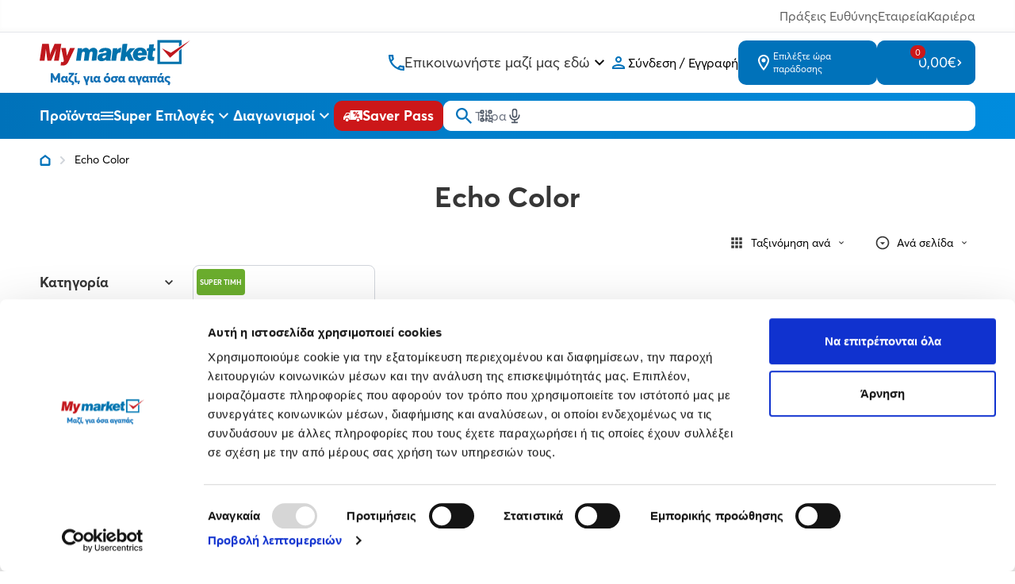

--- FILE ---
content_type: text/html; charset=UTF-8
request_url: https://www.mymarket.gr/echo-color
body_size: 21178
content:
<!DOCTYPE html>
<html lang="el" data-default-locale="el" class="h-full">
<head><meta name="lscache" />
    
    <meta name="apple-mobile-web-app-title" content="mymarket.gr" />
	<meta name="application-name" content="mymarket.gr" />
	<link rel="canonical" href="https://www.mymarket.gr/echo-color" />
	<meta name="csrf-token" content="iH2HLqzA5GJR68p1JM7ZJPI7wBFbCBItfpM8ZDJy" />
	<meta name="description" content="Echo Color | mymarket.gr" />
	<link rel="mask-icon" href="https://cdn.mymarket.gr/favicons/safari-pinned-tab.svg" color="#5bbad5" />
	<meta name="msapplication-TileColor" content="#2d89ef" />
	<meta property="og:image" content="https://cdn.mymarket.gr/images/og_image_1200x630.png" />
	<meta property="og:site_name" content="mymarket.gr" />
	<meta property="og:title" content="Echo Color | mymarket.gr" />
	<meta property="og:type" content="website" />
	<meta property="og:url" content="https://www.mymarket.gr/echo-color" />
	<meta name="theme-color" content="#ffffff" />
	<title>Echo Color | mymarket.gr</title>
	<meta name="turbo-cache-control" content="no-preview" />
	<meta name="twitter:card" content="summary" />
	<meta name="twitter:creator" content="@netstudio" />
	<meta name="twitter:image" content="https://cdn.mymarket.gr/images/og_image_1200x630.png" />
	<meta name="twitter:title" content="Echo Color | mymarket.gr" />
	<meta name="twitter:url" content="https://www.mymarket.gr/echo-color" />
	<meta name="viewport" content="width=device-width, initial-scale=1.0" />

    
    <link rel="preload" media="(min-width: 560px)" href="https://cdn.mymarket.gr/images/styles/medium/29_09_23/2086b2f7-cf77-40d2-bb13-946872e6509e_E1.jpg" as="image" />

    
    <link rel="apple-touch-icon" sizes="180x180" href="/favicons/apple-touch-icon.png">
    <link rel="icon" type="image/png" sizes="32x32" href="/favicons/favicon-32x32.png">
    <link rel="icon" type="image/png" sizes="16x16" href="/favicons/favicon-16x16.png">
    <link rel="manifest" href="/favicons/site.webmanifest">
    <link rel="mask-icon" href="/favicons/safari-pinned-tab.svg" color="#5bbad5">
    <link rel="shortcut icon" href="/favicons/favicon.ico">
    <meta name="msapplication-TileColor" content="#ffffff">
    <meta name="msapplication-config" content="/browserconfig.xml">
    <meta name="theme-color" content="#ffffff">
    <meta name="google-site-verification" content="JHHSlTUlsCSXdTrk2sdRXC_97_5LzezmDDzgKGjLZ-w" />
    <meta name="google-site-verification" content="wIy9mReiQf1ciN8tyMMZbnUuRfUJQmQi6l-7picKAq0" />
    <meta name="facebook-domain-verification" content="exb7qfrqaw1jcx275tv5qy0gjf5qo0" />
    

    
    
    <link href="https://cdn.mymarket.gr/themes/mymarket/theme.css?id=f3f92ad068e80c8bc7cf3e62c878f654" rel="stylesheet" />
    
    
        <script>window.dataLayer = window.dataLayer || [];</script>
    
    
    
    <script src="https://cdn.mymarket.gr/themes/mymarket/theme.js?id=d17c1e5ce2866778f2ecc9f5115509f9" data-turbo-eval="false" defer></script>

    
    <link rel="preload" href="https://cdn.mymarket.gr/fonts/AvertaPE/AvertaPE-Regular.woff2" as="font" type="font/woff2" crossorigin="anonymous">
    <link rel="preload" href="https://cdn.mymarket.gr/fonts/AvertaPE/AvertaPE-Bold.woff2" as="font" type="font/woff2" crossorigin="anonymous">
    <link rel="preload" href="https://cdn.mymarket.gr/fonts/AvertaPE/AvertaPE-Semibold.woff2" as="font" type="font/woff2" crossorigin="anonymous">

    <script src="https://cdn.mymarket.gr/themes/mymarket/category.js?id=3579eac45e8d6b4aae38f65960d616f2" defer></script>

    
    
            <script>
(function(w,d,s,l,i){w[l]=w[l]||[];w[l].push({'gtm.start':
new Date().getTime(),event:'gtm.js'});var f=d.getElementsByTagName(s)[0],
j=d.createElement(s),dl=l!='dataLayer'?'&l='+l:'';j.async=true;j.src=
'https://www.googletagmanager.com/gtm.js?id='+i+dl;f.parentNode.insertBefore(j,f);
})(window,document,'script','dataLayer','GTM-TKR7S92');
</script>
    
        <script
        pobuca-websites-key="MMPsgIhk7jfcl8i4rnZNU1yX7kXmL7jwa1WRpse5WliAzFuLiyEjgfds"
        tracking-api-url="https://metrotrack.pobuca.com/api"
        src="https://cdn.loyalty.pobuca.com/pobuca-websites/latest/pobuca-websites.js"
        defer
    >
    </script>
    </head>
<body class="" data-controller="offcanvas navigation">
    
            <noscript><iframe src="https://www.googletagmanager.com/ns.html?id=GTM-TKR7S92"
        height="0" width="0" style="display:none;visibility:hidden"></iframe></noscript>
    
        <script>
        if (window.dataLayer) {
            dataLayer.push({ ecommerce: null });
            dataLayer.push({
                user_id: ''
            });
        }
    </script>

    <header class="mymarket-header sticky top-0 bg-white z-40 print:hidden">
    <div class="header-top-wrapper">
        <div class="border-b text-light-grey-text2 shadow-[inset_0_-4px_4px_rgba(0,0,0,0.02)]">
    <div class="container px-5 mx-auto text-sm md:text-base">
        <div class="flex justify-end py-2 gap-5 md:gap-10">
            <a
                class="hover:text-mymarket-blue transition-[color]"
                href="https://www.mymarket.gr/ypefthynotita">
                Πράξεις Ευθύνης
            </a>
            <a
                class="hover:text-mymarket-blue transition-[color]"
                href="https://www.mymarket.gr/company">
                Εταιρεία
            </a>
            <a
                class="hover:text-mymarket-blue transition-[color]"
                href="https://www.mymarket.gr/kariera">
                Καριέρα
            </a>
        </div>
    </div>
</div>
        <div class="header-top flex items-center justify-between md:gap-4 container mx-auto z-20 px-5 py-2 md:py-2 relative min-h-[60px]">
            
            <div class="flex items-center md:gap-[45px]">
    <a href="https://www.mymarket.gr" class="relative">
        <span class="sr-only">mymarket.gr</span>
        <picture>
            <source media="(max-width: 959px)" srcset="https://cdn.mymarket.gr/logo_mobile.svg">
            <img
                class="w-[40px] h-[30px] md:w-[190px] md:h-[60px]"
                src="https://cdn.mymarket.gr/logo.svg"
                alt="Mymarket logo"/>
        </picture>
    </a>
</div>

            <div class="flex items-center items-stretch md:gap-4 lg:gap-[65px] justify-end md:justify-between">
                <a
                    href="tel:+302106027900"
                    class="text-mymarket-blue mr-[18px] md:mr-0 block lg:hidden my-auto"
                    aria-label="Σταθερό τηλέφωνο">
                    <svg class="w-6 h-6" xmlns="http://www.w3.org/2000/svg" viewBox="0 0 24 24" fill="none" aria-hidden="true"><path fill="currentColor" fill-rule="evenodd" d="M4 3h3.5c.55 0 1 .45 1 1 0 1.25.2 2.45.57 3.57.11.35.03.74-.25 1.02l-2.2 2.2c1.44 2.83 3.76 5.14 6.59 6.59l2.2-2.2c.2-.19.45-.29.71-.29.1 0 .21.01.31.05 1.12.37 2.33.57 3.57.57.55 0 1 .45 1 1V20c0 .55-.45 1-1 1-9.39 0-17-7.61-17-17 0-.55.45-1 1-1m2.54 2c.06.89.21 1.76.45 2.59l-1.2 1.2c-.41-1.2-.67-2.47-.76-3.79zm9.86 12.02c.85.24 1.72.39 2.6.45v1.49c-1.32-.09-2.59-.35-3.8-.75z" clip-rule="evenodd"/></svg>
                </a>
                <div
                    data-controller="hoverintent"
                    data-action="hoverintent:show->lazy#load lazy:loaded->hoverintent#show"
                    class="lg:flex lg:flex-col hidden items-stretch relative cursor-pointer group justify-center">
                    <div class="flex items-center gap-3">
                        <svg class="w-5 h-5 text-mymarket-blue" xmlns="http://www.w3.org/2000/svg" fill="currentColor" aria-hidden="true" viewBox="0 0 1024 1024"><path d="M968.24 709.705c-70.97 0-141.941-10.138-202.773-30.416-5.07 0-10.138-5.07-15.208-5.07-15.208 0-30.416 5.07-40.555 15.208L582.971 816.16c-162.218-81.108-294.019-212.911-375.129-375.129l126.733-126.733c15.208-15.208 20.277-35.485 15.208-55.763-20.277-65.901-30.416-131.801-30.416-202.773 0-30.416-25.347-55.763-55.763-55.763H55.763C25.347-.001 0 25.346 0 55.762c0 537.347 435.96 968.237 968.237 968.237 30.416 0 55.763-25.347 55.763-55.763V770.533c0-30.416-25.347-60.832-55.763-60.832zM116.597 111.527h86.178c5.07 50.693 10.138 101.386 25.347 147.01l-70.97 70.97c-25.347-70.97-35.485-141.941-40.555-217.979zm795.881 795.881c-76.04-5.07-147.01-20.277-217.979-40.555l70.97-65.901c25.347 5.07 50.693 15.208 76.04 15.208 25.347 5.07 45.623 5.07 70.97 10.138v81.108z"/></svg>                        <span class="text-lg text-grey-dark">Επικοινωνήστε μαζί μας εδώ</span>
                        <svg class="w-6 h-6 group-hover:rotate-180" xmlns="http://www.w3.org/2000/svg" viewBox="0 0 24 24" fill="none" aria-hidden="true"><path fill="currentColor" d="M16.59 8.295 12 12.875l-4.59-4.58L6 9.705l6 6 6-6z"/></svg>
                    </div>
                    <nav
                        data-hoverintent-target="menu"
                        data-transition-enter-active="transition ease-out duration-200"
                        data-transition-enter-from="opacity-0"
                        data-transition-enter-to="opacity-100"
                        data-transition-leave-active="transition ease-in duration-150"
                        data-transition-leave-from="opacity-100"
                        data-transition-leave-to="opacity-0"
                        class="absolute w-max top-full -left-5 hidden text-black"
                        aria-label="Contact & Online Orders"
                        >
                        <ul class="shadow-lg bg-white rounded-lg w-full divide-y">
                        <li class="items-center px-6 py-2 leading-none hover:bg-gray-50">
                                <a
                                    href="tel:+302106027900"
                                    title="Καλέστε το +302106027900 from landline with charges depending on the provider for online orders"
                                    class="text-mymarket-blue font-bold hover:text-mymarket-blue-darker text-base">
                                    210 6027 900
                                </a>
                                <br>
                                <span class="text-xs text-grey-dark">από σταθερό ή κινητό</span>
                            </li>
                            <li class="items-center px-6 py-2 leading-none hover:bg-gray-50">
                                <a
                                    href="tel:+3080111181920"
                                    title="Καλέστε το +3080111181920"
                                    class="text-mymarket-blue font-bold w-[94px] hover:text-mymarket-blue-darker text-base">
                                    801 11 181920
                                </a>
                                <br>
                                <span class="text-xs text-grey-dark">
                                    από σταθερό με χρέωση ανάλογα τον πάροχο
                                </span>
                            </li>
                        </ul>
                    </nav>
                </div>

                
                <div class="flex items-center">
                    <div class="flex group relative">
        <a href="https://www.mymarket.gr/login" rel="nofollow" aria-label="Σύνδεση" class="flex items-center gap-2 hover:text-web-blue py-2.5 mr-[18px] md:mr-0 md:p-0">
            <svg class="sefl-strech text-mymarket-blue w-6 h-6" xmlns="http://www.w3.org/2000/svg" viewBox="0 0 24 24" fill="none" aria-hidden="true"><path fill="currentColor" fill-rule="evenodd" d="M12 4C9.79 4 8 5.79 8 8s1.79 4 4 4 4-1.79 4-4-1.79-4-4-4m2 4c0-1.1-.9-2-2-2s-2 .9-2 2 .9 2 2 2 2-.9 2-2m4 10c-.2-.71-3.3-2-6-2-2.69 0-5.77 1.28-6 2zM4 18c0-2.66 5.33-4 8-4s8 1.34 8 4v2H4z" clip-rule="evenodd"/></svg>
                <span class="hidden md:block">Σύνδεση / Εγγραφή</span>
        </a>
        <nav class="hidden md:group-hover:block absolute top-full left-0 pt-2">
            <ul class="bg-white w-full shadow-xl rounded overflow-hidden min-w-[250px]">
                <li class="border-b border-gray-200">
                    <a href="https://www.mymarket.gr/login" rel="nofollow" aria-label="Σύνδεση" class="flex items-center gap-2 text-sm hover:text-white hover:bg-mymarket-blue group/item py-4 px-5">
                        <span class="text-mymarket-blue group-hover/item:text-white">
                            <svg class="w-4 h-4" width="18" viewBox="0 0 1024 1024"><use href="/sprite/94600e0f69cc48222ba88e4f40ddb44f.svg#icons.profile"></use></svg>                        </span>
                        Σύνδεση
                    </a>
                </li>

                <li>
                    <a href="https://www.mymarket.gr/register" rel="nofollow" aria-label="Εγγραφή" class="flex items-center gap-2 text-sm hover:text-white hover:bg-mymarket-blue group/item py-4 px-5">
                        <span class="text-mymarket-blue group-hover/item:text-white">
                            <svg class="w-4 h-4" width="18" viewBox="0 0 1024 1024"><use href="/sprite/94600e0f69cc48222ba88e4f40ddb44f.svg#icons.profile-edit"></use></svg>                        </span>
                        Εγγραφή
                    </a>
                </li>
            </ul>
        </nav>
    </div>
                </div>

                <div class="flex md:gap-[15px]">
                    <div data-controller="shipping-form-dialog" class="self-stretch">
                        <div
                data-action="click->shipping-form-dialog#open"
                class="leading-tight md:bg-mymarket-blue max-w-[175px] rounded-[10px] md:hover:bg-mymarket-blue-darker self-stretch flex items-center text-sm text-mymarket-blue md:text-white cursor-pointer gap-3 mr-[18px] md:mr-0 py-2.5 md:px-5 h-full  md:py-3 ">
                <svg class="w-6 h-6 flex-shrink-0" xmlns="http://www.w3.org/2000/svg" viewBox="0 0 24 24" fill="none" aria-hidden="true"><path fill="currentColor" fill-rule="evenodd" d="M12 2C8.13 2 5 5.13 5 9c0 5.25 7 13 7 13s7-7.75 7-13c0-3.87-3.13-7-7-7M7 9c0-2.76 2.24-5 5-5s5 2.24 5 5c0 2.88-2.88 7.19-5 9.88C9.92 16.21 7 11.85 7 9m2.5 0a2.5 2.5 0 1 1 5 0 2.5 2.5 0 0 1-5 0" clip-rule="evenodd"/></svg>
                <span class="hidden md:flex flex-col text-xs">
                    Επιλέξτε ώρα παράδοσης
                                    </span>
            </div>
                <dialog
     id="shipping-form-dialog"
     data-shipping-form-dialog-target="dialog"
     data-action="
          click->shipping-form-dialog#checkClick
          close->shipping-form-dialog#closed
          product-button:open-modal@document->shipping-form-dialog#open"
     class="mymarket-dialog transition-opacity rounded p-0 overflow-auto overscroll-contain backdrop-black-blurred fixed">
     <div class="mymarket-dialog-header flex items-start justify-end sticky top-0 z-20">
          <button class="border-none bg-transparent text-white hover:text-gray-200 transition-colors motion-reduce:transition-none p-4" data-action="click->shipping-form-dialog#close">
               <svg class="w-8" viewBox="0 0 24 24"><use href="/sprite/94600e0f69cc48222ba88e4f40ddb44f.svg#hero.outline.x"></use></svg>          </button>
     </div>
     <div
    data-controller="lazy"
    data-lazy-name-value="shipping-form-dialog-content"
    data-token="950424f7"
    data-action="shipping-form-dialog:opening@document->lazy#load"
    ></div></dialog>
</div>

                    <div
    data-controller="lazy"
    data-lazy-name-value="cart.summary"
    data-token="818f068b"
    
    class="flex"><div
    id="minicart"
    data-cart-summary
    data-controller="minicart google-analytics"
    data-action="
        minicart:show->lazy#load
        lazy:loaded->minicart#show
        cart-added@document->minicart#animate
        ajax:cart-added@document->minicart#animate
        ajax:cart-added->google-analytics#addToCart
        ajax:cart-removed->google-analytics#removeFromCart"
    tabindex="-1"
    class="bg-mymarket-blue group rounded-[10px] hover:bg-mymarket-blue-darker md:self-stretch flex items-center sm:relative h-full">

    <a href="https://www.mymarket.gr/cart"
        class="hidden md:flex bg-mymarket-blue max-w-[175px] hover:bg-mymarket-blue-darker self-stretch items-center max-w-[215px] text-xl text-white cursor-pointer gap-6 pr-4 pl-7 py-4 z-[1] rounded-[10px]">
        <span class="w-6 h-6 flex-shrink-0 relative flex justify-center">
            <svg  xmlns="http://www.w3.org/2000/svg" fill="currentColor" aria-hidden="true" viewBox="0 0 1024 1024"><path d="M834.298 510.504c-17.694 31.653-50.999 52.703-89.22 52.703l-.367-.001H363.429l-56.318 102.37h614.222v102.37H307.111c-77.806 0-126.934-83.459-89.569-152.039l69.079-124.898-184.25-388.45H.001V.148h167.375l48.131 102.37h757.49c38.862 0 63.426 41.979 44.472 75.728L834.258 510.461zm51.704-305.573h-621.87l121.281 255.905h359.314L886 204.931zm-578.893 614.18c-56.29.236-101.83 45.923-101.83 102.245v.133-.007.126c0 56.308 45.517 101.985 101.764 102.245h.024c56.471-.165 102.205-45.899 102.37-102.355v-.016c-.165-56.471-45.899-102.205-102.355-102.37h-.016zM717.09 921.482v-.126c0-56.322 45.54-102.009 101.808-102.245h.022c56.489.141 102.247 45.885 102.411 102.355v.016c-.165 56.471-45.899 102.205-102.355 102.37h-.016c-56.29-.236-101.83-45.923-101.83-102.245v-.133.007z"/></svg>            <span class="group-hover:border-mymarket-blue-darker rounded-[10px] text-[11px] bg-mymarket-red h-[21px] px-[6px] flex items-center justify-center border-[2px] border-mymarket-blue absolute -top-3 left-1/2">0<span class="sr-only">items in cart, view bag</span></span>
        </span>
        <span class="hidden md:block text-lg leading-none">0,00€</span>
        <svg class="hidden md:block w-2 flex-shrink-0" xmlns="http://www.w3.org/2000/svg" fill="currentColor" aria-hidden="true" viewBox="0 0 1024 1024"><path d="M235.519 849.92c-40.961 40.961-40.961 102.401 0 143.359 20.479 20.479 40.961 30.72 71.681 30.72s51.199-10.241 71.681-30.72l409.6-409.6c40.961-40.961 40.961-102.401 0-143.359l-409.6-409.6c-40.961-40.961-102.401-40.961-143.359 0s-40.961 102.401 0 143.359l337.92 337.92-337.92 337.92z"/></svg>    </a>

    <a
        href="https://www.mymarket.gr/cart"
        data-minicart-target="clicktoggle"
        class="md:hidden p-2 bg-button-blue border-none rounded-[10px] hover:bg-button-blue-darker self-stretch text-xl text-white cursor-pointer gap-6">
        <span class="w-6 flex-shrink-0 relative flex items-center justify-center aspect-1">
            <span class="group-hover:border-mymarket-blue-darker rounded-[10px] text-[8px] bg-mymarket-red
                h-3 px-[3px] flex items-center justify-center absolute -top-[2px] left-4">0</span>
            <svg class="w-4 mt-1" viewBox="0 0 1024 1024"><use href="/sprite/94600e0f69cc48222ba88e4f40ddb44f.svg#icons.cart-new"></use></svg>        </span>
    </a>

    
    
</div></div>                </div>
            </div>
        </div>
    </div>

    <div class="bg-blue-gradient relative z-10 header-inner">
        <div class="container mx-auto px-5 flex items-center justify-between gap-2 lg:gap-8 text-white">
            
            <div
                data-navigation-target="toggle"
                data-action="mouseenter->navigation#showMenu mouseleave->navigation#hideMenu"
                class="menu-toggle-desktop group self-stretch hidden md:flex items-center gap-2 text-lg font-bold cursor-pointer">
                <span class="hidden md:block">Προϊόντα</span>
                <svg class="flex-shrink-0 w-8 h-8 md:w-4 md:h-4 menu-toggle-closed" xmlns="http://www.w3.org/2000/svg" fill="currentColor" aria-hidden="true" viewBox="0 0 1024 1024"><path d="M0 284.457V170.666h1024v113.791H0zm0 284.419h1024V455.124H0v113.752zm0 284.457h1024V739.542H0v113.791z"/></svg>                <svg class="flex-shrink-0 w-8 h-8 md:w-4 md:h-4 hidden menu-toggle-opened" viewBox="0 0 1024 1024"><use href="/sprite/94600e0f69cc48222ba88e4f40ddb44f.svg#icons.close-new"></use></svg>            </div>

            
            <div class="md:hidden block-gtm-click">
                <button
                    data-action="click->offcanvas#show"
                    type="button"
                    class="cursor-pointer flex items-center justify-center">
                    <span class="sr-only">Open menu</span>
                    <svg class="w-8 h-8 md:w-6 md:h-6 menu-toggle-closed" xmlns="http://www.w3.org/2000/svg" fill="currentColor" aria-hidden="true" viewBox="0 0 1024 1024"><path d="M0 284.457V170.666h1024v113.791H0zm0 284.419h1024V455.124H0v113.752zm0 284.457h1024V739.542H0v113.791z"/></svg>                </button>
            </div>

            
            <div
    data-controller="lazy"
    data-lazy-name-value="offers-menu"
    data-token="bf542a40"
    
    class="lg:self-stretch hidden lg:flex"><div
    data-controller="hoverintent"
    data-action="hoverintent:show->lazy#load lazy:loaded->hoverintent#show"
    class="self-stretch group hidden lg:flex items-stretch relative">
    <a href="/offers" class="flex items-center relative gap-2 text-lg cursor-pointer font-bold whitespace-nowrap">
        Super Επιλογές
        <svg class="w-6 h-6 group-hover:rotate-180" xmlns="http://www.w3.org/2000/svg" viewBox="0 0 24 24" fill="none" aria-hidden="true"><path fill="currentColor" d="M16.59 8.295 12 12.875l-4.59-4.58L6 9.705l6 6 6-6z"/></svg>
    </a>
    </div></div>
            
            <div
    data-controller="lazy"
    data-lazy-name-value="contests-menu"
    data-token="b2b038c2"
    
    class="lg:self-stretch hidden lg:flex"><div
    data-controller="hoverintent"
    data-action="hoverintent:show->lazy#load lazy:loaded->hoverintent#show"
    class="self-stretch group hidden lg:flex items-stretch relative">
    <a href="https://www.mymarket.gr/contests" class="flex items-center relative gap-2 text-lg cursor-pointer font-bold">
        Διαγωνισμοί
        <svg class="w-6 h-6 group-hover:rotate-180" xmlns="http://www.w3.org/2000/svg" viewBox="0 0 24 24" fill="none" aria-hidden="true"><path fill="currentColor" d="M16.59 8.295 12 12.875l-4.59-4.58L6 9.705l6 6 6-6z"/></svg>
    </a>
    </div></div>
            <a
                aria-label="Saver Pass"
                href="https://www.mymarket.gr/saver-pass"
                class="bg-mymarket-red hover:bg-button-red-darker text-white p-[7px] md:py-[7px] md:px-3 rounded-[10px]
                    whitespace-nowrap flex justify-between items-center gap-3 text-lg font-bold leading-none">
                <svg class="w-6 h-6" viewBox="0 0 24 24"><use href="/sprite/94600e0f69cc48222ba88e4f40ddb44f.svg#icons.discount-truck"></use></svg>                <span class="hidden md:block">Saver Pass</span>
            </a>

            <div class="bg-white rounded-[10px] basis-full md:my-2.5 my-3">
                <form
                    id="search"
                    data-controller="search google-analytics"
                    data-search-active-class=""
                    data-search-inactive-class=""
                    data-search-speaking-class="search-speaking"
                    data-action="submit->google-analytics#search"
                    data-google-analytics-query-param=""
                    data-search-suggestions-value="[&quot;\u03a8\u03ac\u03c7\u03bd\u03b5\u03b9\u03c2 \u03b3\u03b9\u03b1 \u03c0\u03c1\u03bf\u03ca\u03cc\u03bd\u03c4\u03b1;&quot;,&quot;\u03a4\u03ce\u03c1\u03b1 \u03bc\u03c0\u03bf\u03c1\u03b5\u03af\u03c2 \u03bd\u03b1 \u03c4\u03b1 \u03c3\u03ba\u03b1\u03bd\u03ac\u03c1\u03b5\u03b9\u03c2&quot;,&quot;\u039a\u03b1\u03c4\u03b5\u03c5\u03b8\u03b5\u03af\u03b1\u03bd \u03b1\u03c0\u03cc \u03c4\u03bf \u03c1\u03ac\u03c6\u03b9 \u03c3\u03bf\u03c5!&quot;]"
                    method="GET"
                    action="https://www.mymarket.gr/search"
                    class="relative z-50 mb-0">
                    <div class="relative z-20 flex items-center">
                        <input
                            type="text"
                            name="query"
                            data-search-target="input"
                            data-action="keyup->search#keyup"
                            class="block w-full text-xs sm:text-sm md:text-base text-black border-none focus:ring-2 focus:ring-primary-600 rounded-[10px] py-[11px] md:py-[7px] pl-10"
                            id="main-search"
                            placeholder="Ψάξτε για προϊόν, κατηγορία..."
                            value=""
                            />

                        <div class="absolute inset-0 flex items-center pointer-events-none px-4">
                            <button type="submit" class="text-mymarket-blue" aria-label="Αναζήτηση">
                                <svg class="w-5 h-5" xmlns="http://www.w3.org/2000/svg" fill="currentColor" aria-hidden="true" viewBox="0 0 1024 1024"><path d="M685.635 644.007h46.214l292.152 292.775L936.738 1024l-292.73-292.152V685.59l-15.805-16.384c-65.967 57.129-152.626 91.937-247.415 91.937h-.227.011C170.388 761.143 0 590.755 0 380.571v-.045C0 170.367 170.368-.001 380.527-.001h.047-.002c210.184 0 380.572 170.388 380.572 380.572v.215c0 94.789-34.809 181.447-92.341 247.891l.403-.476 16.384 15.805zM117.092 380.572v.312c0 145.319 117.804 263.123 263.123 263.123h.376-.019.356c145.319 0 263.123-117.804 263.123-263.123v-.329.017-.356c0-145.319-117.804-263.123-263.123-263.123h-.423.022-.312c-145.319 0-263.123 117.804-263.123 263.123v.376-.019z"/></svg>                            </button>

                            <div class="flex-1 flex justify-end text-gray-600">
                                <button
                                    type="button"
                                    class="hover:text-primary-600 pointer-events-auto hint--bottom-left hint--rounded speech-recognition-button p-3 md:p-2"
                                    aria-label="Χρησιμοποιήστε την κάμερα σας για να σαρώσετε τον κωδικό του προϊόντος που θέλετε να αναζητήσετε"
                                    data-action="search#scanBarcode google-analytics#scanBarcode">
                                    <svg class="w-5 h-5" xmlns="http://www.w3.org/2000/svg" fill="none" viewBox="0 0 24 24" stroke="currentColor" aria-hidden="true">
  <path stroke-linecap="round" stroke-linejoin="round" stroke-width="2" d="M12 4v1m6 11h2m-6 0h-2v4m0-11v3m0 0h.01M12 12h4.01M16 20h4M4 12h4m12 0h.01M5 8h2a1 1 0 001-1V5a1 1 0 00-1-1H5a1 1 0 00-1 1v2a1 1 0 001 1zm12 0h2a1 1 0 001-1V5a1 1 0 00-1-1h-2a1 1 0 00-1 1v2a1 1 0 001 1zM5 20h2a1 1 0 001-1v-2a1 1 0 00-1-1H5a1 1 0 00-1 1v2a1 1 0 001 1z"/>
</svg>
                                </button>

                                                                <button
                                    type="button"
                                    class="hover:text-primary-600 pointer-events-auto hint--bottom-left hint--rounded speech-recognition-button p-3 md:p-2"
                                    aria-label="Δοκιμάστε τη φωνητική αναζήτηση πατώντας στο μικρόφωνο [ ctrl + shift + . ]"
                                    data-action="search#speechRecognition google-analytics#speechRecognition">
                                    <svg class="w-5 h-5" xmlns="http://www.w3.org/2000/svg" fill="none" viewBox="0 0 24 24" stroke="currentColor" aria-hidden="true">
  <path stroke-linecap="round" stroke-linejoin="round" stroke-width="2" d="M19 11a7 7 0 01-7 7m0 0a7 7 0 01-7-7m7 7v4m0 0H8m4 0h4m-4-8a3 3 0 01-3-3V5a3 3 0 116 0v6a3 3 0 01-3 3z"/>
</svg>
                                </button>
                                                            </div>
                        </div>
                    </div>

                    <div class="absolute inset-x-0 top-full bg-white text-gray-800 z-10 shadow-lg rounded-b-lg left-[-96px] sm:left-0" data-search-target="autocomplete"></div>
                </form>
            </div>
        </div>
    </div>

    
    <nav class="menu-desktop hidden absolute top-full left-0 right-0 z-10">
        <div class="container mx-auto px-5" data-action="mouseenter->navigation#showMenu mouseleave->navigation#hideMenu">
                            <div
    data-controller="lazy"
    data-lazy-name-value="navigation"
    data-token="9783813a"
    data-action="navigation:show@document->lazy#load"
    ></div>                    </div>
    </nav>
</header>

    




    
    
        

<div data-controller="findastic google-analytics">
            <nav aria-label="Breadcrumb" class="container px-5 mx-auto text-[14px] overflow-x-auto scrollbar-hide">
        <ol class="flex items-center space-x-2.5 py-4">
            <li>
                <div class="flex items-center">
                    <a
                        aria-label="Link home"
                        class="mr-2.5 font-medium hover:text-gray-900"
                        href="https://www.mymarket.gr">
                        <svg class="w-3.5 text-mymarket-blue" viewBox="0 0 1024 1024"><use href="/sprite/94600e0f69cc48222ba88e4f40ddb44f.svg#icons.home"></use></svg>                    </a>
                    <svg class="text-gray-300 w-2.5" viewBox="0 0 1024 1024"><use href="/sprite/94600e0f69cc48222ba88e4f40ddb44f.svg#icons.chevron-right-small"></use></svg>                </div>
            </li>

                            <li><div class="w-max">Echo Color</div></li>
                    </ol>
    </nav>

    <main class="text-center mx-auto">
                        
        <div class="container mx-auto grid grid-cols-12">
            <div class="col-span-12 px-5">
                                    <h1 class="text-4xl font-bold pb-5">Echo Color</h1>

                                    
                
            </div>
            <aside
                class="lg:col-span-2 lg:sticky lg:top-[70px] overflow-y-auto lg:my-11 pr-2.5" style="max-height: calc(100vh - 300px);">
                <span class="sr-only">Φίλτρα</span>

                <div
                    data-findastic-target="offcanvas"
                    data-action="click->findastic#hideFilters"
                    data-controller="transition"
                    data-transition-enter-active="transition-opacity ease-linear duration-300"
                    data-transition-enter-from="opacity-0"
                    data-transition-enter-to="opacity-100"
                    data-transition-leave-active="transition-opacity ease-linear duration-300"
                    data-transition-leave-from="opacity-100"
                    data-transition-leave-to="opacity-0"
                    class="fixed z-40 inset-0 bg-black bg-opacity-25 hidden lg:hidden"
                    aria-hidden="true"></div>


                <div
                    data-findastic-target="offcanvas"
                    data-controller="transition"
                    data-transition-enter-active="transition ease-in-out duration-300 transform"
                    data-transition-enter-from="translate-x-full"
                    data-transition-enter-to="translate-x-0"
                    data-transition-leave-active="transition ease-in-out duration-300 transform"
                    data-transition-leave-from="translate-x-0"
                    data-transition-leave-to="translate-x-full"
                    class="fixed z-40 lg:z-20 top-0 right-0 w-full h-full bg-white shadow-xl lg:static lg:shadow-none
                        lg:p-0 lg:h-auto lg:block max-w-sm lg:max-w-full hidden">

                    <div class="h-full flex flex-col overflow-y-auto overscroll-contain pb-4
                        lg:p-0 lg:h-auto lg:block lg:overflow-visible">
                        <div class="sticky lg:hidden z-40 inset-0 px-4 flex items-center py-2.5 bg-white" style="box-shadow: 0px 0px 10px 0px rgba(0, 0, 0, 0.15);">
                            <button
                                data-action="findastic#hideFilters"
                                type="button"
                                class="-mr-2 w-10 h-10 p-2 flex items-center justify-center
                                    text-grey-dark hover:text-grey-darker">
                                <span class="sr-only">Close menu</span>
                                <svg class="h-6 w-6" viewBox="0 0 24 24"><use href="/sprite/94600e0f69cc48222ba88e4f40ddb44f.svg#hero.outline.x"></use></svg>                            </button>
                            <span class="text-lg font-medium text-grey-dark mx-auto">Φίλτρα</span>
                        </div>

                        <div class="flex-col lg:flex-row justify-between px-0 divide-y divide-gray-200 lg:space-y-10">
                            <div class="lg:flex lg:flex-col gap-5">
                                                                    
                                                                            
                                                                                                                                                
                                                                            
                                        <div id="IvZAor5UUS" data-action="click->findastic#request" class="text-grey-dark" data-controller="filter">
        <div
            class="filter-header"
            data-action="click->filter#active click->findastic#request">
            <div>Κατηγορία</div>
            <svg data-filter-target="chevron" class="w-5 h-5 flex-shrink-0" viewBox="0 0 16 16"><use href="/sprite/94600e0f69cc48222ba88e4f40ddb44f.svg#icons.chevron-down-small"></use></svg>        </div>
        <div data-filter-target="filter" class="hidden">
            <ul class="filter-links">
                                                            <li>
                            <a rel="nofollow" href="/echo-color?categories=%CE%A0%CF%81%CE%BF%CF%83%CF%89%CF%80%CE%B9%CE%BA%CE%AE+%CE%A6%CF%81%CE%BF%CE%BD%CF%84%CE%AF%CE%B4%CE%B1" class="group">
                                <span class="filter-icon is-not-checked">
                                                                    </span>
                                <div class="filter-content">
                                    <span class="filter-label">Προσωπική Φροντίδα</span>
                                    <span class="filter-count">(1)</span>
                                </div>
                            </a>
                        </li>
                                                </ul>
        </div>
    </div>
                                                                                                        
                                                                            
                                        <div id="TbDWrGWhmU" data-action="click->findastic#request" class="text-grey-dark" data-controller="filter">
        <div
            class="filter-header"
            data-action="click->filter#active click->findastic#request">
            <div>Μάρκα</div>
            <svg data-filter-target="chevron" class="w-5 h-5 flex-shrink-0" viewBox="0 0 16 16"><use href="/sprite/94600e0f69cc48222ba88e4f40ddb44f.svg#icons.chevron-down-small"></use></svg>        </div>
        <div data-filter-target="filter" class="hidden">
            <ul class="filter-links">
                                                            <li>
                            <a rel="nofollow" href="/echo-color?brand=Echo+Color" class="group">
                                <span class="filter-icon is-not-checked">
                                                                    </span>
                                <div class="filter-content">
                                    <span class="filter-label">Echo Color</span>
                                    <span class="filter-count">(1)</span>
                                </div>
                            </a>
                        </li>
                                                </ul>
        </div>
    </div>
                                                                                                        
                                                                            <div
    data-controller="slider filter"
    data-slider-name-value="price"
    data-slider-range-value="{&quot;min&quot;:1.3700000047683716,&quot;max&quot;:1.3700000047683716}"
    data-slider-current-value="[1.3700000047683716,1.3700000047683716]"
    data-slider-suffix-value="€"
    class="text-grey-dark" data-action="slider:change->findastic#query" id="slider-price">
    <div
        class="filter-header"
        data-action="click->filter#active">
        <div>Τιμή</div>
        <svg data-filter-target="chevron" class="w-5 h-5 flex-shrink-0" viewBox="0 0 16 16"><use href="/sprite/94600e0f69cc48222ba88e4f40ddb44f.svg#icons.chevron-down-small"></use></svg>    </div>

    <div data-filter-target="filter" class="px-8 py-12 text-sm leading-6 z-20 hidden">
        <div data-slider-target="slider"></div>
    </div>
</div>
                                                                                                        
                                                                            
                                                                                                                                                
                                                                            
                                                                                                                                                
                                                                            
                                                                                                                                                
                                                                            
                                                                                                                                                
                                                                            
                                                                                                                                                
                                                                            
                                                                                                                                                
                                                                            
                                                                                                                                                
                                                                            
                                                                                                                                                
                                                                            
                                                                                                                                                
                                                                            
                                                                                                                                                
                                                                            
                                                                                                                                                
                                                                            
                                                                                                                                        </div>

                            <div class="px-10 py-4 flex flex-col gap-4 lg:hidden">
                                                                <button
                                    data-action="findastic#hideFilters"
                                    type="button"
                                    class="cta-button block text-center w-full bg-button-blue border border-transparent
                                        rounded-md shadow-sm py-2 px-3 text-base font-medium text-white
                                        hover:bg-button-blue-darker focus:outline-none focus:ring-2
                                        focus:ring-offset-2 focus:ring-offset-gray-50 focus:ring-primary-500">
                                    Εφαρμογή
                                </button>
                            </div>
                        </div>
                    </div>
                </div>
            </aside>

            <div class="col-span-12 lg:col-span-10">
                                
                
                
                <div class="px-5 mx-auto mt-6 lg:mt-0 items-center pb-2.5 justify-between">
                    <div class="flex justify-end lg:space-x-5 shrink-0 items-center">

                        <div data-controller="dropdown" class="relative z-30 inline-block text-left">
                            <button
                                data-action="dropdown#toggle"
                                type="button"
                                class="flex items-center space-x-2 text-sm p-2"
                                id="sort-by-offcanvas">
                                <svg class="w-5" viewBox="0 0 24 24"><use href="/sprite/94600e0f69cc48222ba88e4f40ddb44f.svg#icons.apps"></use></svg>                                <span class="hidden lg:block">Ταξινόμηση ανά</span>
                                <svg class="w-3 flex-shrink-0 hidden lg:block" viewBox="0 0 16 16"><use href="/sprite/94600e0f69cc48222ba88e4f40ddb44f.svg#icons.chevron-down-small"></use></svg>                            </button>

                            <div
                                data-dropdown-target="menu"
                                data-transition-enter-active="transition ease-out duration-100"
                                data-transition-enter-from="transform opacity-0 scale-95"
                                data-transition-enter-to="transform opacity-100 scale-100"
                                data-transition-leave-active="transition ease-in duration-75"
                                data-transition-leave-from="transform opacity-100 scale-100"
                                data-transition-leave-to="transform opacity-0 scale-95"
                                class="origin-top-right absolute right-0 mt-2 min-w-40 rounded-md shadow-2xl bg-white ring-1
                                    ring-black ring-opacity-5 focus:outline-none hidden"
                                role="menu"
                                aria-orientation="vertical"
                                aria-labelledby="sort-by"
                                tabindex="-1">
                                <div class="py-1" role="none">
                                                                        <button
                                        data-action="dropdown#hide findastic#query"
                                        data-findastic-query-param='{"sort":"alphabetically"}'
                                        type="button"
                                        class="block px-4 py-2 text-sm whitespace-nowrap text-gray-500 hover:text-gray-900"                                        role="menuitem"
                                        tabindex="-1"
                                        id="sort-by-alphabetically-mobile">Αλφαβητικά</button>
                                                                        <button
                                        data-action="dropdown#hide findastic#query"
                                        data-findastic-query-param='{"sort":"offers"}'
                                        type="button"
                                        class="block px-4 py-2 text-sm whitespace-nowrap text-gray-500 hover:text-gray-900"                                        role="menuitem"
                                        tabindex="-1"
                                        id="sort-by-offers-mobile">Πρώτα οι super τιμές</button>
                                                                        <button
                                        data-action="dropdown#hide findastic#query"
                                        data-findastic-query-param='{"sort":"popularity"}'
                                        type="button"
                                        class="block px-4 py-2 text-sm whitespace-nowrap font-medium text-gray-900"                                        role="menuitem"
                                        tabindex="-1"
                                        id="sort-by-popularity-mobile">Πιο δημοφιλή</button>
                                                                        <button
                                        data-action="dropdown#hide findastic#query"
                                        data-findastic-query-param='{"sort":"low-to-high"}'
                                        type="button"
                                        class="block px-4 py-2 text-sm whitespace-nowrap text-gray-500 hover:text-gray-900"                                        role="menuitem"
                                        tabindex="-1"
                                        id="sort-by-low-to-high-mobile">Αύξουσα τιμή (συσκευασία)</button>
                                                                        <button
                                        data-action="dropdown#hide findastic#query"
                                        data-findastic-query-param='{"sort":"high-to-low"}'
                                        type="button"
                                        class="block px-4 py-2 text-sm whitespace-nowrap text-gray-500 hover:text-gray-900"                                        role="menuitem"
                                        tabindex="-1"
                                        id="sort-by-high-to-low-mobile">Φθίνουσα τιμή (συσκευασία)</button>
                                                                        <button
                                        data-action="dropdown#hide findastic#query"
                                        data-findastic-query-param='{"sort":"unit-low-to-high"}'
                                        type="button"
                                        class="block px-4 py-2 text-sm whitespace-nowrap text-gray-500 hover:text-gray-900"                                        role="menuitem"
                                        tabindex="-1"
                                        id="sort-by-unit-low-to-high-mobile">Αύξουσα τιμή (μονάδα)</button>
                                                                        <button
                                        data-action="dropdown#hide findastic#query"
                                        data-findastic-query-param='{"sort":"unit-high-to-low"}'
                                        type="button"
                                        class="block px-4 py-2 text-sm whitespace-nowrap text-gray-500 hover:text-gray-900"                                        role="menuitem"
                                        tabindex="-1"
                                        id="sort-by-unit-high-to-low-mobile">Φθίνουσα τιμή (μονάδα)</button>
                                                                        <button
                                        data-action="dropdown#hide findastic#query"
                                        data-findastic-query-param='{"sort":"new"}'
                                        type="button"
                                        class="block px-4 py-2 text-sm whitespace-nowrap text-gray-500 hover:text-gray-900"                                        role="menuitem"
                                        tabindex="-1"
                                        id="sort-by-new-mobile">Τελευταίες παραλαβές</button>
                                                                    </div>
                            </div>
                        </div>
                        <div class="flex shrink-0 my-auto space-x-2">
                            <div
                                data-controller="dropdown"
                                class="relative z-30 inline-block text-left">
                                <button
                                    data-action="dropdown#toggle"
                                    type="button"
                                    class="flex items-center space-x-2 text-sm p-2"
                                    id="per-page">
                                    <svg class="w-5" viewBox="0 0 24 24"><use href="/sprite/94600e0f69cc48222ba88e4f40ddb44f.svg#icons.arrow-drop-down-circle"></use></svg>                                    <span class="hidden lg:block">Ανά σελίδα</span>
                                    <svg class="w-3 flex-shrink-0 hidden lg:block" viewBox="0 0 16 16"><use href="/sprite/94600e0f69cc48222ba88e4f40ddb44f.svg#icons.chevron-down-small"></use></svg>                                </button>

                                <div
                                    data-dropdown-target="menu"
                                    data-transition-enter-active="transition ease-out duration-100"
                                    data-transition-enter-from="transform opacity-0 scale-95"
                                    data-transition-enter-to="transform opacity-100 scale-100"
                                    data-transition-leave-active="transition ease-in duration-75"
                                    data-transition-leave-from="transform opacity-100 scale-100"
                                    data-transition-leave-to="transform opacity-0 scale-95"
                                    class="origin-top-right absolute right-0 mt-2 w-40 rounded-md shadow-2xl
                                        bg-white ring-1 ring-black ring-opacity-5 focus:outline-none hidden"
                                    role="menu"
                                    aria-orientation="vertical"
                                    aria-labelledby="per-page"
                                    tabindex="-1">
                                    <div class="py-1" role="none">
                                                                                <button
                                            data-action="dropdown#hide findastic#query"
                                            data-findastic-query-param='{"perPage":"35"}'
                                            type="button"
                                            class="block px-4 py-2 text-sm font-medium text-gray-900"                                            role="menuitem"
                                            tabindex="-1"
                                            id="per-page-35">35</button>
                                                                                <button
                                            data-action="dropdown#hide findastic#query"
                                            data-findastic-query-param='{"perPage":"45"}'
                                            type="button"
                                            class="block px-4 py-2 text-sm text-gray-500 hover:text-gray-900"                                            role="menuitem"
                                            tabindex="-1"
                                            id="per-page-45">45</button>
                                                                                <button
                                            data-action="dropdown#hide findastic#query"
                                            data-findastic-query-param='{"perPage":"70"}'
                                            type="button"
                                            class="block px-4 py-2 text-sm text-gray-500 hover:text-gray-900"                                            role="menuitem"
                                            tabindex="-1"
                                            id="per-page-70">70</button>
                                                                                <button
                                            data-action="dropdown#hide findastic#query"
                                            data-findastic-query-param='{"perPage":"100"}'
                                            type="button"
                                            class="block px-4 py-2 text-sm text-gray-500 hover:text-gray-900"                                            role="menuitem"
                                            tabindex="-1"
                                            id="per-page-100">100</button>
                                                                            </div>
                                </div>
                            </div>
                        </div>
                    </div>
                    <div class="flex flex-wrap gap-2">
                                            </div>
                </div>

                <div class="mx-auto pb-24">
                    <section
                        aria-label="Προϊόντα"
                        class="container w-full pr-5 pl-2.5 mx-auto mt-6 lg:mt-0 grid-cols-12 col-span-12 md:col-span-10">
                        
                                                                        <div class="grid grid-cols-1 sm:grid-cols-3 lg:grid-cols-4 xl:md:grid-cols-5 justify-items-center gap-[10px]">
                                                                                            <div
                                    class="w-full flex"
                                    data-google-analytics-item-index="0"
                                    data-google-analytics-item-list-id="search"
                                    data-google-analytics-item-list-name="Search page">
                                    <article data-controller="google-analytics"
     data-google-analytics-item-value="{&quot;id&quot;:&quot;718323&quot;,&quot;name&quot;:&quot;Echo \u039a\u03c1\u03ad\u03bc\u03b1 \u03a7\u03b5\u03c1\u03b9\u03ce\u03bd \u03a3\u03c9\u03bb\u03b7\u03bd\u03ac\u03c1\u03b9\u03bf 75ml&quot;,&quot;price&quot;:&quot;1.37&quot;,&quot;brand&quot;:&quot;Echo Color&quot;,&quot;category&quot;:&quot;\u0393\u03b1\u03bb\u03b1\u03ba\u03c4\u03ce\u03bc\u03b1\u03c4\u03b1, \u039a\u03c1\u03ad\u03bc\u03b5\u03c2&quot;,&quot;category2&quot;:&quot;\u03a6\u03c1\u03bf\u03bd\u03c4\u03af\u03b4\u03b1 \u03a3\u03ce\u03bc\u03b1\u03c4\u03bf\u03c2&quot;,&quot;category3&quot;:&quot;\u03a0\u03c1\u03bf\u03c3\u03c9\u03c0\u03b9\u03ba\u03ae \u03a6\u03c1\u03bf\u03bd\u03c4\u03af\u03b4\u03b1&quot;,&quot;quantity&quot;:1,&quot;currency&quot;:&quot;EUR&quot;}"     data-id="14142"
    class="product--teaser bg-white h-full w-full">
    <header>
        <div class="product-note-tag tag-properties">
            SUPER ΤΙΜΗ
        </div>
    



        <div class="tooltip">
            <h3>
                <a href="https://www.mymarket.gr/echo-krema-cherion-solinario-75ml" rel="bookmark" aria-label="Echo Κρέμα Χεριών Σωληνάριο 75ml teaser"
                     data-action="click->google-analytics#selectItem"
                        data-google-analytics-item-param="{&quot;id&quot;:&quot;718323&quot;,&quot;name&quot;:&quot;Echo \u039a\u03c1\u03ad\u03bc\u03b1 \u03a7\u03b5\u03c1\u03b9\u03ce\u03bd \u03a3\u03c9\u03bb\u03b7\u03bd\u03ac\u03c1\u03b9\u03bf 75ml&quot;,&quot;price&quot;:&quot;1.37&quot;,&quot;brand&quot;:&quot;Echo Color&quot;,&quot;category&quot;:&quot;\u0393\u03b1\u03bb\u03b1\u03ba\u03c4\u03ce\u03bc\u03b1\u03c4\u03b1, \u039a\u03c1\u03ad\u03bc\u03b5\u03c2&quot;,&quot;category2&quot;:&quot;\u03a6\u03c1\u03bf\u03bd\u03c4\u03af\u03b4\u03b1 \u03a3\u03ce\u03bc\u03b1\u03c4\u03bf\u03c2&quot;,&quot;category3&quot;:&quot;\u03a0\u03c1\u03bf\u03c3\u03c9\u03c0\u03b9\u03ba\u03ae \u03a6\u03c1\u03bf\u03bd\u03c4\u03af\u03b4\u03b1&quot;,&quot;quantity&quot;:1,&quot;currency&quot;:&quot;EUR&quot;}" >
                    <p class="line-clamp-2">Echo Κρέμα Χεριών Σωληνάριο 75ml</p>
                </a>
            </h3>
            <span class="tooltiptext">Echo Κρέμα Χεριών Σωληνάριο 75ml</span>
        </div>
        <div class="teaser-measure-value">
                    </div>
        <div class="teaser-image-container">
            <a href="https://www.mymarket.gr/echo-krema-cherion-solinario-75ml" rel="bookmark" aria-label="Echo Κρέμα Χεριών Σωληνάριο 75ml teaser image"
                 data-action="click->google-analytics#selectItem"
                    data-google-analytics-item-param="{&quot;id&quot;:&quot;718323&quot;,&quot;name&quot;:&quot;Echo \u039a\u03c1\u03ad\u03bc\u03b1 \u03a7\u03b5\u03c1\u03b9\u03ce\u03bd \u03a3\u03c9\u03bb\u03b7\u03bd\u03ac\u03c1\u03b9\u03bf 75ml&quot;,&quot;price&quot;:&quot;1.37&quot;,&quot;brand&quot;:&quot;Echo Color&quot;,&quot;category&quot;:&quot;\u0393\u03b1\u03bb\u03b1\u03ba\u03c4\u03ce\u03bc\u03b1\u03c4\u03b1, \u039a\u03c1\u03ad\u03bc\u03b5\u03c2&quot;,&quot;category2&quot;:&quot;\u03a6\u03c1\u03bf\u03bd\u03c4\u03af\u03b4\u03b1 \u03a3\u03ce\u03bc\u03b1\u03c4\u03bf\u03c2&quot;,&quot;category3&quot;:&quot;\u03a0\u03c1\u03bf\u03c3\u03c9\u03c0\u03b9\u03ba\u03ae \u03a6\u03c1\u03bf\u03bd\u03c4\u03af\u03b4\u03b1&quot;,&quot;quantity&quot;:1,&quot;currency&quot;:&quot;EUR&quot;}" >
                                    <picture>
                        <source
                            media="(max-width: 520px)"
                            srcset="https://cdn.mymarket.gr/images/styles/alt_thumbnail/29_09_23/2086b2f7-cf77-40d2-bb13-946872e6509e_E1.jpg"
                            width="150"
                            height="150">
                        <source
                            media="(min-width: 521px)"
                            srcset="https://cdn.mymarket.gr/images/styles/medium/29_09_23/2086b2f7-cf77-40d2-bb13-946872e6509e_E1.jpg"
                            width="200"
                            height="200">
                        <img
                            loading="lazy"
                            data-main-image="14142"
                            src="https://cdn.mymarket.gr/images/styles/medium/29_09_23/2086b2f7-cf77-40d2-bb13-946872e6509e_E1.jpg"
                            width="200"
                            height="200"
                            alt="Echo Κρέμα Χεριών Σωληνάριο 75ml">
                    </picture>
                
                <div style="background-image: url('https://www.mymarket.gr/images/nomothesia_1000kwd.8x8cm.png'); background-size: 75%; max-width:58px;" class="teaser-media-badge z-10"></div>
            </a>

                    </div>
    </header>

    <footer>
        <div data-controller="add-to-cart google-analytics" data-add-to-cart-loading-class="loading"
            data-add-to-cart-variant-value="14142"
            data-action="
                add-to-cart:message->add-to-cart#message
                add-to-cart:sync-tabs->add-to-cart#syncTabs
                add-to-cart:cart-added->google-analytics#addToCart
                add-to-cart:speedy-max-items->add-to-cart#speedyMaxItems
                add-to-cart:cart-removed->google-analytics#removeFromCart
                cart-contents-updated@document->add-to-cart#updateFromCartContents
            "
            class="add-to-cart-container">
            <a href="https://www.mymarket.gr/echo-krema-cherion-solinario-75ml" rel="bookmark"
                 data-action="click->google-analytics#selectItem"
                    data-google-analytics-item-param="{&quot;id&quot;:&quot;718323&quot;,&quot;name&quot;:&quot;Echo \u039a\u03c1\u03ad\u03bc\u03b1 \u03a7\u03b5\u03c1\u03b9\u03ce\u03bd \u03a3\u03c9\u03bb\u03b7\u03bd\u03ac\u03c1\u03b9\u03bf 75ml&quot;,&quot;price&quot;:&quot;1.37&quot;,&quot;brand&quot;:&quot;Echo Color&quot;,&quot;category&quot;:&quot;\u0393\u03b1\u03bb\u03b1\u03ba\u03c4\u03ce\u03bc\u03b1\u03c4\u03b1, \u039a\u03c1\u03ad\u03bc\u03b5\u03c2&quot;,&quot;category2&quot;:&quot;\u03a6\u03c1\u03bf\u03bd\u03c4\u03af\u03b4\u03b1 \u03a3\u03ce\u03bc\u03b1\u03c4\u03bf\u03c2&quot;,&quot;category3&quot;:&quot;\u03a0\u03c1\u03bf\u03c3\u03c9\u03c0\u03b9\u03ba\u03ae \u03a6\u03c1\u03bf\u03bd\u03c4\u03af\u03b4\u03b1&quot;,&quot;quantity&quot;:1,&quot;currency&quot;:&quot;EUR&quot;}" >
                Echo Κρέμα Χεριών Σωληνάριο 75ml
            </a>

            
            <div class="teaser-prices-wrapper justify-end">
                <div class="flex flex-col gap-2 h-full order-2 sm:order-1">
                    
                                        <div class="measurment-unit-row">
                                                                            <div class="measure-label-wrapper">
                                <span class="font-semibold">18,267€</span>
                                <span class="text-[6px] leading-[6px] sm:text-[7px]">Τιμή λίτρου</span>
                            </div>
                                            </div>
                    
                                            <div class="measurment-unit-row">
                                                    </div>
                                    </div>
                
                                    <div class="selling-unit-row order-1 sm:order-2">
                        <span class="price">
                            1,37€
                        </span>
                    </div>
                            </div>

            
            <div class="actions-row">
    <div class="add-to-cart">
        <form
            id="add-to-cart-form-s2RD9ucgc5Dbl2UQ-14142"
            action="https://www.mymarket.gr/cart"
            method="POST"
            data-add-to-cart-target="form"
            data-add-to-cart-variant_id-param="14142"
            data-add-to-cart-action-param="https://www.mymarket.gr/cart"
            data-add-to-cart-view-param="summary"
            data-action="submit->add-to-cart#submit:prevent"
            class="w-full">
            <input type="hidden" name="_token" value="iH2HLqzA5GJR68p1JM7ZJPI7wBFbCBItfpM8ZDJy" autocomplete="off">            <div
    class="flex justify-between h-full items-center rounded overflow-hidden min-w-[150px] bg-white p-0.5 w-full"
    data-controller="formnumber"
    data-formnumber-min-value="0"
    data-formnumber-max-value="12"
    data-formnumber-autosubmit-value="false"
    data-formnumber-debounce-value="500">
        <button
        data-controller="product-button"
        data-action="click->product-button#openModal"
        type="button"
        aria-label="Remove from cart"
        class="flex justify-center items-center text-white bg-mymarket-blue hover:bg-mymarket-blue-darker min-w-[26px] min-h-[26px] w-[26px] h-[26px] transition-colors rounded">
        <svg class="w-3.5" viewBox="0 0 1024 1024"><use href="/sprite/94600e0f69cc48222ba88e4f40ddb44f.svg#icons.minus"></use></svg>    </button>
    <div class="relative bg-white basis-full flex items-stretch justify-center text-xs sm:text-sm" data-controller="selectbox">
        <span class="flex items-center justify-center whitespace-nowrap px-2">
            0
        </span>
        <select class="absolute inset-0 z-10 opacity-0 text-xs">
            <option>0</option>
        </select>
    </div>
    <button
        data-controller="product-button"
        data-action="click->product-button#openModal"
        type="button"
        aria-label="Προσθήκη στο καλάθι"
        class="flex justify-center items-center text-white bg-mymarket-blue hover:bg-mymarket-blue-darker min-w-[26px] min-h-[26px] w-[26px] h-[26px] transition-colors rounded">
        <svg class="w-3.5" viewBox="0 0 1024 1024"><use href="/sprite/94600e0f69cc48222ba88e4f40ddb44f.svg#icons.plus"></use></svg>    </button>
    </div>
        </form>
    </div>

    <div class="shopping-list-wrapper">
        <div
    data-controller="lazy"
    data-lazy-name-value="shopping-list"
    data-token="003e2391"
    data-product="14142"
    ><div
    data-shopping-list-id="p14142oc"
    data-product-shopping-list
    data-controller="shoppinglist google-analytics"
    data-add-to-cart-target="lists"
        
        data-action="shoppinglist:open->lazy#load lazy:loaded->shoppinglist#open click@document->shoppinglist#clickOutside keyup@document->shoppinglist#checkEsc cut-option-changed->shoppinglist#cutOptionChanged"
    class="border-none square-shadow partial-border-top rounded-lg relative"
        >
    <button aria-label="Οι λίστες μου" data-guest="true" data-shoppinglist-target="toggle" data-action="click->shoppinglist#toggle:prevent" class="p-[6px] flex justify-center items-center text-mymarket-blue hover:text-white bg-white hover:bg-mymarket-blue hover:border-mymarket-blue aspect-1 rounded border border-gray-300 transition-colors">
        <svg class="w-[1em]" viewBox="0 0 1024 1024"><use href="/sprite/94600e0f69cc48222ba88e4f40ddb44f.svg#icons.lists"></use></svg>    </button>
    </div></div>    </div>
</div>

            <div class="sku">Κωδ: 718323</div>

            <div data-add-to-cart-target="messageWrapper"
                class="product-message-wrapper product-message-wrapper-extra-properties">
            </div>
        </div>
    </footer>
</article>
                                </div>
                                                                                    </div>
                        <div
                            class="mt-6 py-6 border-t"
                            data-action="click->findastic#request"
                            data-findastic-scrollup-param="true">
                            
                        </div>
                        <button
                            data-action="findastic#showFilters"
                            type="button"
                            class="flex lg:hidden text-sm rounded-[50px] py-2.5 px-5 items-center space-x-2 bg-button-blue hover:bg-button-blue-darker text-white sticky z-10 bottom-[10%] left-1/2 transform -translate-x-1/2 m-6">
                            <svg data-filter-target="chevron" class="w-4" viewBox="0 0 24 24"><use href="/sprite/94600e0f69cc48222ba88e4f40ddb44f.svg#icons.settings"></use></svg>                            <span class="text-sm font-bold">Φίλτρα</span>
                        </button>
                                            </section>
                </div>
            </div>
        </div>

            </main>
</div>

            <footer id="footer" class="print:hidden bg-white">
            <div class="bg-mymarket-blue newsletter-inner previewForm">
    <div class="container md:flex md:items-center md:justify-between gap-x-[30px] mx-auto px-5">
        <div class="mx-auto text-white">
            <p class="text-center md:text-left text-[26px] md:text-[35px] font-bold tracking-[-1px] leading-[1.15]">
                My market Newsletter
            </p>
            <p class="md:mt-2 md:mb-2 text-center md:text-left text-sm md:text-base mt-[30px] mb-[50px]">
                Γραφτείτε στο Newsletter μας και μάθετε πρώτοι για τις super τιμές μας! Δείτε την <a href="https://www.mymarket.gr/privacy" target="_blank" class="underline">Πολιτική Απορρήτου.</a>
            </p>

        </div>
        <form
            class="w-full max-w-[600px] flex-col md:flex relative mx-auto"
            name="newsletter"
            method="post"
            onsubmit="pbValidate(event);"
            >
            <label for="email" class="sr-only">Email address</label>
            <input
                type="email"
                name="email"
                id="email"
                placeholder="Πληκτρολογήστε το email σας"
                required
                class="newsletter-input w-full">
            <div class="md:absolute right-0">
                <button
                    class="flex mx-auto mt-[30px] md:mt-0 cta-button h-[50px] bg-button-red hover:bg-button-red-darker text-white text-center items-center"
                    id="submit-button"
                    >
                    Εγγραφή
                </button>
            </div>
        </form>
    </div>
</div>

<script>
    async function pbValidate(event) {
        event.preventDefault();

        const email = event.target.email.value;
        const submitButton = document.getElementById('submit-button');
        const originalButtonText = submitButton.innerHTML;

        // Show loader and disable button
        submitButton.innerHTML = '<span class="loader"></span>';
        submitButton.disabled = true;

        try {
            const response = await window.pbWebsites.subscribeToNewsletter(email);

            if (response.success) {
                alert("Επιτυχής εγγραφή στο Newsletter!");
                event.target.email.value = "";
            } else {
                alert("Παρουσιάστηκε σφάλμα. Παρακαλώ δοκιμάστε ξανά.");
            }
        } catch (error) {
            alert("Παρουσιάστηκε σφάλμα. Παρακαλώ δοκιμάστε ξανά.");
        } finally {
            submitButton.innerHTML = originalButtonText;
            submitButton.disabled = false;
        }
    }
</script>
        <div class="container mx-auto pt-[40px]">
        <div class="flex flex-col md:grid grid-cols-1 md:grid-cols-2 lg:grid-cols-4 md:pb-[30px]">
            <div class="order-1 flex flex-col gap-y-[55px] py-[40px] lg:py-0 border-b md:border-r md:border-b-0">
                <a class="mx-auto" href="https://www.mymarket.gr">
                    <span class="sr-only">mymarket.gr</span>
                    <img
                        loading="lazy"
                        class="w-[280px] h-[70px] block"
                        src="https://cdn.mymarket.gr/logo.svg"
                        alt="Mymarket logo"/>
                </a>

                                <div class="flex flex-col gap-y-[28px]">
                    <span class="font-bold text-center text-lg">Οι Βραβεύσεις μας</span>
                    <a href="https://www.mymarket.gr/blog/vraveia-diakriseis?year=2025" aria-label="Βραβεία" target="_blank">
                    <img loading="lazy" class="mx-auto w-[250px] h-auto" width="250" height="360" src="https://cdn.mymarket.gr/images/styles/original/%CE%92%CF%81%CE%B1%CE%B2%CE%B5%CE%AF%CE%B1-Footer.png" alt="metro-awards">
                    </a>
                </div>
                            </div>

            <div class="flex flex-col items-center md:items-start order-2 px-9 lg:pb-2.5 md:mx-0 py-[40px] lg:py-0 border-b md:border-b-0 border-r-0 lg:border-r">
    <p class="font-bold text-lg mb-5 leading-tight h-[45px]">
        Επικοινωνήστε μαζί μας
    </p>
    <div class="text-mymarket-blue space-y-4">
        <div class="flex flex-col items-left gap-1">
                        <div class="flex flex-col whitespace-nowrap">
                <a class="font-bold" href="tel:+302106027900">210 6027 900</a>
                <span class="w-max text-xs text-light-grey-text">από σταθερό ή κινητό</span>
            </div>
                        <span class="text-xs text-light-grey-text">ή</span>
                        <div class="flex flex-col whitespace-nowrap">
                <a class="font-bold" href="tel:+3080111181920">801 11 181920</a>
                <span class="w-max text-xs text-light-grey-text">από σταθερό με χρέωση ανάλογα τον πάροχο</span>
            </div>
            
        </div>
        <p class="text-light-grey-text font-bold text-[18px]">Δευτέρα - Παρασκευή<br/><span class="text-[16px] font-normal">08:00 - 21:00</span></p>
        <p class="text-light-grey-text font-bold text-[18px]">Σάββατο<br/><span class="text-[16px] font-normal">08:00 - 20:00</span></p>
    </div>
</div>

            <div class="flex flex-col items-center md:items-start order-3 px-9 lg:pb-2.5 md:mx-0 py-[40px] lg:py-0 border-r-0 lg:border-r border-b md:border-b-0">
    <p class="font-bold text-lg mb-5 leading-tight h-[45px]">
        Quick links
    </p>
    <div class="text-mymarket-blue space-y-4">
        <ul class="flex flex-col items-left w-max text-light-grey-text font-normal text-[16px] leading-[20px]">
            <li><a class="py-3.5 sm:py-2 hover:text-mymarket-blue flex items-center" href="https://www.mymarket.gr/contact"><svg class="flex-shrink-0 w-6 h-6 font-bold text-mymarket-blue my-auto mr-[13px]" viewBox="0 0 24 24"><use href="/sprite/94600e0f69cc48222ba88e4f40ddb44f.svg#icons.text-sms"></use></svg><span>Επικοινωνία</span></a></li>
            <li><a class="py-3.5 sm:py-2 hover:text-mymarket-blue flex items-center" href="https://www.mymarket.gr/faq"><svg class="flex-shrink-0 w-6 h-6 font-bold text-mymarket-blue my-auto mr-[13px]" viewBox="0 0 24 24"><use href="/sprite/94600e0f69cc48222ba88e4f40ddb44f.svg#icons.help-outline"></use></svg><span>Συχνές ερωτήσεις (FAQs)</span></a></li>
            <li><a class="py-3.5 sm:py-2 hover:text-mymarket-blue flex items-center" href="https://www.mymarket.gr/stores"><svg class="flex-shrink-0 w-6 h-6 font-bold text-mymarket-blue my-auto mr-[13px]" viewBox="0 0 24 24"><use href="/sprite/94600e0f69cc48222ba88e4f40ddb44f.svg#icons.share-new"></use></svg><span>Βρες το κατάστημά σου</span></a></li>
            
            <li><a class="py-3.5 sm:py-2 hover:text-mymarket-blue flex items-center" href="https://www.mymarket.gr/forma-epistrofon"><svg class="flex-shrink-0 w-6 h-6 font-bold text-mymarket-blue my-auto mr-[13px]" viewBox="0 0 24 24"><use href="/sprite/94600e0f69cc48222ba88e4f40ddb44f.svg#icons.description"></use></svg><span>Φόρμα επιστροφών</span></a></li>
            <li><a class="py-3.5 sm:py-2 hover:text-mymarket-blue flex items-center" href="https://www.greekecommerce.gr/vivliothiki/kodikas-deontologias/"><svg class="flex-shrink-0 object-cover w-6 h-6 font-bold text-mymarket-blue my-auto mr-[13px]" viewBox="0 0 24 24"><use href="/sprite/94600e0f69cc48222ba88e4f40ddb44f.svg#icons.help-outline"></use></svg><span>Κώδικας δεοντολογίας</span></a></li>
            <li><a class="py-3.5 sm:py-2 hover:text-mymarket-blue flex items-center" href="https://www.mymarket.gr/mathe-fae-zise"><svg class="flex-shrink-0 w-6 h-6 font-bold  text-mymarket-blue my-auto mr-[13px] items-center" viewBox="0 0 239.5 239.5"><use href="/sprite/94600e0f69cc48222ba88e4f40ddb44f.svg#icons.mathe-fae-zise"></use></svg><span>Μάθε Φάε Ζήσε</span></a></li>
            <li><a class="py-3.5 sm:py-2 hover:text-mymarket-blue flex items-center" href="https://www.mymarket.gr/franchise"><svg class="flex-shrink-0 w-6 h-6 font-bold  text-mymarket-blue my-auto mr-[13px] items-center" viewBox="0 0 24 24"><use href="/sprite/94600e0f69cc48222ba88e4f40ddb44f.svg#icons.check-box"></use></svg><span>Franchise</span></a></li>
            <li><a class="py-3.5 sm:py-2 hover:text-mymarket-blue flex items-center" href="https://www.mymarket.gr/metro-cards/redirect"><svg class="flex-shrink-0 w-6 h-6 font-bold  text-mymarket-blue my-auto mr-[13px] items-center" viewBox="0 0 22 22"><use href="/sprite/94600e0f69cc48222ba88e4f40ddb44f.svg#icons.diataktikes"></use></svg><span>Διατακτικές My market</span></a></li>
            <li><a class="py-3.5 sm:py-2 hover:text-mymarket-blue flex items-center" href="https://www.mymarket.gr/akinita"><svg class="flex-shrink-0 w-6 h-6 font-bold  text-mymarket-blue my-auto mr-[13px] items-center" viewBox="0 0 24 24"><use href="/sprite/94600e0f69cc48222ba88e4f40ddb44f.svg#icons.estates"></use></svg><span>Ακίνητα</span></a></li>
            <li><a class="py-3.5 sm:py-2 hover:text-mymarket-blue flex items-center" href="/pdfs/environmental-policy.pdf"><svg class="flex-shrink-0 w-6 h-6 font-bold text-mymarket-blue my-auto mr-[13px] items-center" viewBox="0 0 24 24"><use href="/sprite/94600e0f69cc48222ba88e4f40ddb44f.svg#icons.spa_24px"></use></svg><span>Περιβαλλοντική μας Πολιτική</span></a></li>
            <li><a class="py-3.5 sm:py-2 hover:text-mymarket-blue flex items-center" href="https://www.mymarket.gr/ypefthynotita"><svg class="flex-shrink-0 w-6 h-6 font-bold  text-mymarket-blue my-auto mr-[13px] items-center" viewBox="0 0 24 24"><use href="/sprite/94600e0f69cc48222ba88e4f40ddb44f.svg#icons.check-box"></use></svg><span>Πράξεις Ευθύνης</span></a></li>
            <li><a class="py-3.5 sm:py-2 hover:text-mymarket-blue flex items-center" href="https://www.mymarket.gr/company"><svg class="flex-shrink-0 w-6 h-6 font-bold  text-mymarket-blue my-auto mr-[13px] items-center" viewBox="0 0 24 24"><use href="/sprite/94600e0f69cc48222ba88e4f40ddb44f.svg#icons.check-box"></use></svg><span>Εταιρεία</span></a></li>
        </ul>
    </div>
</div>

            <div class="order-4 md:order-2 lg:order-4 flex lg:mx-0 items-center lg:items-start flex-col px-9 lg:pb-2.5 py-[40px] lg:py-0 border-r-0 md:border-r lg:border-r-0">
                <div class="flex justify-center lg:justify-start mb-10 gap-x-[12px] w-full">
                    <div class="flex flex-col gap-4">
                        <span class="font-bold text-lg text-center">My market app</span>
                        <a href="/my-market-app" aria-label="My market app" target="_blank">
                            <img alt="My market app image" width="100" height="75" aria-label="My market app logo" class="mx-auto block max-w-[100px]" src="https://cdn.mymarket.gr/images/my-market-app-new.svg" loading="lazy" />
                        </a>
                    </div>
                    <div class="flex flex-col gap-4">
                        <span class="font-bold text-lg text-center">My wine app</span>
                            <a href="/my-wine-app" aria-label="My wine app" target="_blank">
                                <img alt="My wine app image" width="100" height="75" aria-label="My wine app logo" class="mx-auto block max-w-[100px]" src="https://cdn.mymarket.gr/images/my-wine-app.svg" loading="lazy" />
                            </a>
                    </div>
                </div>
                <p class="font-bold text-lg mb-5 leading-tight h-[45px]">
    Ακολουθήστε μας στα Social Media
</p>
<div class="flex flex-wrap justify-start mb-[10px] gap-[20px] items-center">
    <a class="h-[40px]" target="_blank" href="https://www.facebook.com/mymarket.gr"
        aria-label="Ακολουθήστε μας στα Social Media - Facebook">
        <img alt="Facebook Logo" width="40" height="40" src="https://cdn.mymarket.gr/images/facebook-color.svg"
            loading="lazy" />
    </a>
    <a class="h-[40px]" target="_blank" href="https://www.instagram.com/mymarketgr/"
        aria-label="Ακολουθήστε μας στα Social Media - Instagram">
        <img alt="Instagram Logo" width="40" height="40" src="https://cdn.mymarket.gr/images/instagram-color.svg"
            loading="lazy" />
    </a>
    <a class="h-[40px]" target="_blank" href="https://www.youtube.com/channel/UCAz11s6Fb-EKZWv2UfjY6sQ"
        aria-label="Ακολουθήστε μας στα Social Media - Youtube">
        <img alt="YouTube Logo" width="40" height="40" src="https://cdn.mymarket.gr/images/youtube-color.svg"
            loading="lazy" />
    </a>
    <a class="h-[40px]" target="_blank" href="https://www.linkedin.com/company/metro-aebe-greece/posts/?feedView=all"
        aria-label="Ακολουθήστε μας στα Social Media - Linkedin">
        <img alt="LinkedIn Logo" width="40" height="40" src="https://cdn.mymarket.gr/images/linkedIn-color.svg"
            loading="lazy" />
    </a>
    <a class="h-[40px]" target="_blank" href="https://www.tiktok.com/@mymarket"
        aria-label="Ακολουθήστε μας στα Social Media - TikTok">
        <img alt="TikTok Logo" width="40" height="40" src="https://cdn.mymarket.gr/images/tik-tok-color.svg"
            loading="lazy" />
    </a>
</div>

<div class="flex items-center mt-4">
    <a href="/pistopoiiseis" target="_blank" aria-label="Eurocert Validation">
        <img src="https://cdn.mymarket.gr/images/eurocert-validation.png" alt="Eurocert Validation" width="288" height="125" loading="lazy" />
    </a>
</div>
            </div>
        </div>
        <div >
    <div class="mt-auto border-t text-xs text-light-grey-text text-left border-gray p-[20px]">
        Η METRO AEBE, με έδρα στη Σωρού 1, 14452, Μεταμόρφωση και Αριθμό ΓΕΜΗ 299401000, δεν φέρει καμία ευθύνη για την ακρίβεια των αναφορών τρίτων σε τιμές των προϊόντων στα καταστήματα της σε οποιαδήποτε μέσο ενημέρωσης και προώθησης, διαδικτυακό ή έντυπο κλπ που δεν της ανήκει.
    </div>
    <div class="flex justify-start border-t text-sm text-light-grey-text text-left border-gray p-[20px]">
        <ul class="flex flex-wrap mx-auto md:flex-nowrap md:mx-0">
            <li class="text-center md:text-left mb-[13px] md:mr-[40px] md:mb-0 basis-full md:basis-auto">© 2025 ΜETRO AEBE</li>
            <li class="text-center md:text-left hover:text-web-blue mb-[13px] md:mr-[40px] md:mb-0 basis-1/2 md:basis-auto"><a href="https://www.mymarket.gr/terms">Όροι χρήσης</a></li>
            <li class="text-center md:text-left hover:text-web-blue mb-[13px] md:mr-[40px] md:mb-0 basis-1/2 md:basis-auto"><a href="https://www.mymarket.gr/privacy">Πολιτική Απορρήτου</a></li>
            <li class="text-center md:text-left hover:text-web-blue mb-[13px] md:mr-[40px] md:mb-0 basis-1/2 md:basis-auto"><a href="https://www.mymarket.gr/payment-methods">Τρόποι πληρωμής</a></li>
            <li class="text-center md:text-left hover:text-web-blue mb-[13px] md:mr-[40px] md:mb-0 basis-1/2 md:basis-auto"><a href="https://www.mymarket.gr/contact">Επικοινωνία</a></li>
            <li class="text-center md:text-left hover:text-web-blue mb-[13px] md:mr-[40px] md:mb-0 basis-1/2 md:basis-auto"><a href="https://www.mymarket.gr/sitemap/categories-tree">Sitemap</a></li>
        </ul>
    </div>
    <div class="flex flex-wrap md:flex-nowrap justify-center md:justify-between border-t text-xs text-light-grey-text text-left border-gray px-[20px] py-[10px]">
        <div class="flex flex-wrap md:flex-nowrap justify-center">
            <div class="flex items-center mb-2.5 md:mb-0">
                <img class="w-[72px] h-[50px] mr-6" src="https://cdn.mymarket.gr/images/greca.png" loading="lazy" alt="Greca trustmark badge for mymarket" width="72" height="50">
                <img class="w-[50px] h-[50px] mr-6" src="https://cdn.mymarket.gr/images/trust.png" loading="lazy" alt="Trustmark badge for mymarket" width="50" height="50">
            </div>
            <img class="w-[115px] mr-6" src="https://cdn.mymarket.gr/images/alphabank.svg" loading="lazy" alt="alphabank" width="115" height="60">
            <div class="flex items-center justify-start mb-2.5 md:mb-0">
                <img class="w-6 sm:w-9 sm:w- h-4 sm:h-6 mr-[10px]" src="https://cdn.mymarket.gr/images/visa.svg" loading="lazy" alt="alphabank" width="36" height="25">
                <img class="w-6 sm:w-9 sm:w- h-4 sm:h-6 mr-[10px]" src="https://cdn.mymarket.gr/images/mastercard.svg" loading="lazy" alt="mastercard" width="36" height="25">
                <img class="w-6 sm:w-9 sm:w- h-4 sm:h-6 mr-[10px]" src="https://cdn.mymarket.gr/images/maestro.svg" loading="lazy" alt="maestro" width="36" height="25">
                <img class="w-6 sm:w-9 sm:w- h-4 sm:h-6 mr-[10px]" src="https://cdn.mymarket.gr/images/amex.svg" loading="lazy" alt="amex" width="36" height="25">
                <img class="w-6 sm:w-9 sm:w- h-4 sm:h-6 mr-[10px]" src="https://cdn.mymarket.gr/images/diners.svg" loading="lazy" alt="diners" width="36" height="25">
                <img class="w-[70px] sm:w-[100px] sm:w- h-4 sm:h-6 mr-[10px]" src="https://cdn.mymarket.gr/images/viva.svg" loading="lazy" alt="viva" width="100" height="25">
            </div>
        </div>
        <a href="https://www.netstudio.gr" rel="noopener" class="flex items-center justify-center">
            Κατασκευή ιστοσελίδων<svg width="16" class="mx-2" viewBox="0 0 14 14"><use href="/sprite/94600e0f69cc48222ba88e4f40ddb44f.svg#netstudio-star"></use></svg>Netstudio
        </a>
    </div>
</div>
    </div>
</footer>

    
    
        <div data-contest-dialog-wrapper></div>
    
        <div id="mix-match-dialog"></div>    
            
                
<script defer src="https://scripts.publitas.com/metro-com-gr/mm-e-com/category.js" type="text/javascript"></script>
<div
    class="lg:hidden"
    role="dialog"
    aria-label="Main menu"
    aria-modal="true">
    <div
        data-offcanvas-target="menu"
        data-transition-enter-active=""
        data-transition-enter-from="hidden"
        data-transition-enter-to="block"
        data-transition-leave-active=""
        data-transition-leave-from="block"
        data-transition-leave-to="hidden"
        class="fixed top-[var(--h,72px)] left-0 right-0 bottom-0 z-50 w-full shadow-xl hidden pointer-events-none"
        style="top: calc(var(--h, 72px) + (var(--scroll-multiplier, 0) * var(--h, 72px)))">
        <div class="flex flex-col h-full">
            <div class="px-5 py-3 h-[64px] flex justify-between">
                <button
                    data-action="touchstart->offcanvas#hide"
                    type="button"
                    class="h-10 w-10 bg-mymarket-blue pointer-events-auto inline-flex items-center justify-center text-white -ml-1 sm:ml-4">
                    <span class="sr-only">Close menu</span>
                    <svg class="w-6 h-6" viewBox="0 0 1024 1024"><use href="/sprite/94600e0f69cc48222ba88e4f40ddb44f.svg#icons.close-new"></use></svg>                </button>
            </div>

            <nav class="relative z-0 flex-1 pointer-events-auto">
                                <div
    data-controller="lazy"
    data-lazy-name-value="navigation"
    data-token="9783813a"
    data-type="mobile" data-action="offcanvas:show@document->lazy#load"
    ></div>                            </nav>
        </div>
    </div>
</div>

<div
    data-controller="barcode"
    data-barcode-license-key-value="AeeDuNaBQgLbIHvhbgnabu49buFLD6iwvwgDnzhwugOxS7bux1xD/gIO6C8id2l9skBgUiRiHPYFV6T0C1iJYzVqXKH2bGekMl7YXElrA1arc57M9lF/EeVejUBOR5HP0mr+yp4oXox/Pt/PjSY+Fhg5KNoA2FPLUbZpxB9uBl74YHyqw1h5fucJGnTvgEqww28vs0OztpJ0DJi/6qkrl6qmf9pUGw3f7JzQw05HXMl5b4ylL6wtMmUofsElf8T8unK2RQG9rRjkkVZ/ZIFcKcnQq7ObGVH8gL0Q3JiYj1U8iTf5LfxIUD8x5PzbOa7p+n/Ld4ZM8HAR+yksCsfAyZnig8aKjwycbLenLQXesOa9MMLWO37C72woSiC4A4N1u8UrY3N2sAEBzMUalmcYolSyrAwF0K3KV9bgfLeK2f0YTT6r0NlNGsJ0R9EUVd6pSd9+6/DSBEq+9xFY2n+2PKInSfjKQ6IGOQT1HXUBq76HPjKRwOkqC+EivmUjoy2g2maQgk2IGv94M2VmCG3Qyl4D6jByn8mJiL5T/IC00eH5ut2WRunSOwkjEr10RQAkr5J/a/Vta5a8CN8zflsIjb4cgtnK/cOSYDvhVyX4Wmbwxu3HMiOSD+qxD7nQ7cWiygr4067cKDfiI6ILqD9eq6jTY7aXcKuKu02/M52zzFq3a9gtkNPYM2DSUOPlvMUqG7WxTezfaLMPJJU7RPZeszeRBINPWu0gaectZ0zyA6aNACA1uJB4v0aXiGg/TF9zhHRXuTDI123z8B7jccJF0QUQzvntihV1MDIXidd4/5q0h+lv8rNFceZtveti9TRmJW9/NA=="
    class="relative z-[999] hidden"
    aria-labelledby="modal-title" role="dialog" aria-modal="true">
    <div
        data-barcode-target="overlay"
        data-controller="transition"
        data-transition-enter-active="ease-out duration-300"
        data-transition-enter-from="opacity-0"
        data-transition-enter-to="opacity-100"
        data-transition-leave-active="ease-in duration-200"
        data-transition-leave-from="opacity-100"
        data-transition-leave-to="opacity-0"
        class="fixed inset-0 bg-gray-500 bg-opacity-75 transition-opacity hidden"></div>

    <div class="fixed inset-0 z-10 w-screen overflow-y-auto">
        <div class="flex min-h-full items-end justify-center p-4 text-center sm:items-center sm:p-0">
            <div
                class="relative transform overflow-hidden rounded-lg bg-white px-4 pb-4 pt-5 text-left shadow-xl transition-all sm:my-8 sm:w-full sm:max-w-lg sm:p-6 hidden"
                data-barcode-target="dialog"
                data-controller="transition"
                data-transition-enter-active="ease-out duration-300"
                data-transition-enter-from="opacity-0 translate-y-4 sm:translate-y-0 sm:scale-95"
                data-transition-enter-to="opacity-100 translate-y-0 sm:scale-100"
                data-transition-leave-active="ease-in duration-200"
                data-transition-leave-from="opacity-100 translate-y-0 sm:scale-100"
                data-transition-leave-to="opacity-0 translate-y-4 sm:translate-y-0 sm:scale-95"
                >
                <div>
                    <div class="text-center">
                        <h3 class="text-2xl font-bold leading-6 text-gray-900" id="modal-title">Σαρώστε τον κωδικό και αναζητήστε</h3>
                        <div class="mt-3">
                            <p class="text-sm text-gray-500">Σαρώστε τον κωδικό με την κάμερα σας. Εάν το προϊόν δεν σαρωθεί, μετακινήστε την κάμερα πιο κοντά.</p>
                        </div>
                    </div>
                </div>

                <div data-barcode-target="preview" class="mt-5 sm:mt-6 h-48"></div>

                <div class="mt-5 sm:mt-6">
                    <button
                        type="button"
                        data-action="click->barcode#close"
                        class="mt-3 inline-flex w-full justify-center rounded-md bg-white px-3 py-2 text-sm font-semibold text-gray-900 shadow-sm ring-1 ring-inset ring-gray-300 hover:bg-gray-50 sm:col-start-1 sm:mt-0">Ακύρωση</button>
                </div>
            </div>
        </div>
    </div>
</div>
<script>
    (function() {
        function setHeaderHeight() {
            const header = document.querySelector('.header-top-wrapper');
            const fullHeader = document.querySelector('.mymarket-header');
            if (header && fullHeader) {
                const topHeight = header.getBoundingClientRect().height;
                const fullHeight = fullHeader.getBoundingClientRect().height;
                document.body.style.setProperty('--h', topHeight + 'px');
                document.body.style.setProperty('--hw', fullHeight + 'px');
            }
        }

        // Set immediately.
        setHeaderHeight();
        // Set again after fonts/images load.
        if (document.readyState === 'loading') {
            document.addEventListener('DOMContentLoaded', setHeaderHeight);
        }
    })();
</script>
    <script>
        if (window.dataLayer) {
            dataLayer.push({
                'customerMail': ''
            });
        }
    </script>

    
    
    
    
    <button
        data-action="navigation#scrollToTop"
        data-navigation-target="stt"
        class="hidden fixed bottom-4 right-4 z-50 rounded-full shadow-md transition-opacity duration-300 ease-in-out">
        <svg class="w-10 h-10" viewBox="0 0 110 110"><use href="/sprite/94600e0f69cc48222ba88e4f40ddb44f.svg#icons.stt"></use></svg></i-svg>
    </button>

    <svg width="0" height="0" aria-hidden="true">
    <symbol id="private-label" xmlns="http://www.w3.org/2000/svg" aria-hidden="true" viewBox="0 0 74.63 19.69"><defs><clipPath id="clippath"><path d="M1.5 1.52h47.76v16.67H1.5z" class="cls-2"/></clipPath><clipPath id="clippath-1"><path d="M49.26 19.69H1.5c-.83 0-1.5-.67-1.5-1.5V1.52C0 .69.67.02 1.5.02h47.76c.83 0 1.5.67 1.5 1.5v16.67c0 .83-.67 1.5-1.5 1.5ZM3 16.69h44.76V3.02H3v13.67Z" style="clip-path:url(#clippath);fill:#fff"/></clipPath><clipPath id="clippath-2"><path d="m59.27 10.93-6.59-3.19 5.99 6.83L73.13 2.16v-.14l-13.86 8.91z" class="cls-2"/></clipPath><clipPath id="clippath-3"><path d="M58.67 16.07c-.42 0-.83-.17-1.13-.51l-5.99-6.84c-.47-.54-.5-1.33-.07-1.9.43-.57 1.21-.75 1.85-.44l5.84 2.83L72.32.76c.46-.3 1.05-.32 1.53-.05.48.26.78.77.78 1.32v.13c0 .44-.19.85-.52 1.14L59.64 15.72c-.28.24-.63.36-.98.36Zm0-3.77.14.16.09-.08c-.08-.02-.16-.05-.24-.08Z" style="clip-path:url(#clippath-2);fill:#fff"/></clipPath><clipPath id="clippath-4"><path d="M49.26 1.5v16.69h17.93V8.03l-1.88 1.6v7.92H51.13V3.37h14.18v2.99l1.88-1.21V1.5H49.26z" class="cls-2"/></clipPath><clipPath id="clippath-5"><path d="M67.19 19.69H49.26c-.83 0-1.5-.67-1.5-1.5V1.5c0-.83.67-1.5 1.5-1.5h17.93c.83 0 1.5.67 1.5 1.5v3.65c0 .51-.26.99-.69 1.26l-.31.2s.08.03.12.05c.53.25.87.78.87 1.36v10.16c0 .83-.67 1.5-1.5 1.5Zm-14.55-3.64h11.18V9.63c0-.44.19-.85.52-1.14l.76-.66a1.502 1.502 0 0 1-1.29-1.49V4.85H52.63v11.18Z" style="clip-path:url(#clippath-4);fill:#fff"/></clipPath><clipPath id="clippath-6"><path d="M1.5 1.6h47.76v16.67H1.5z" class="cls-9"/></clipPath><clipPath id="clippath-7"><path d="m59.27 11.02-6.59-3.2 5.99 6.84L73.13 2.24v-.13l-13.86 8.91z" class="cls-9"/></clipPath><clipPath id="clippath-8"><path d="M49.26 1.58v16.7h17.93V8.11l-1.88 1.61v7.92H51.13V3.46h14.18v2.98l1.88-1.2V1.58H49.26z" class="cls-9"/></clipPath><linearGradient id="linear-gradient" x1="-247.74" x2="-246.74" y1="77.23" y2="77.23" gradientTransform="matrix(-47.76 0 0 47.76 -11782.95 -3678.72)" gradientUnits="userSpaceOnUse"><stop offset="0" stop-color="#d2232a"/><stop offset="1" stop-color="#007ac2"/></linearGradient><linearGradient id="linear-gradient-2" x1="-232.02" x2="-231.02" y1="75.47" y2="75.47" gradientTransform="matrix(16.89 0 0 -16.89 3968.88 1283.02)" gradientUnits="userSpaceOnUse"><stop offset="0" stop-color="#d2232a"/><stop offset="0" stop-color="#d2232a"/><stop offset="1" stop-color="#007ac2"/></linearGradient><linearGradient id="linear-gradient-3" x1="-232.7" x2="-231.7" y1="75.47" y2="75.47" gradientTransform="matrix(17.93 0 0 -17.93 4220.46 1362.73)" gradientUnits="userSpaceOnUse"><stop offset="0" stop-color="#d2232a"/><stop offset="1" stop-color="#007ac2"/></linearGradient><style>.cls-2{fill:#fff}.cls-9{fill:none}</style></defs><path d="M1.5 1.52h47.76v16.67H1.5z" class="cls-2"/><path d="M49.26 19.69H1.5c-.83 0-1.5-.67-1.5-1.5V1.52C0 .69.67.02 1.5.02h47.76c.83 0 1.5.67 1.5 1.5v16.67c0 .83-.67 1.5-1.5 1.5ZM3 16.69h44.76V3.02H3v13.67Z" class="cls-2"/><g style="clip-path:url(#clippath-1)"><path d="M1.5 1.52h47.76v16.67H1.5z" class="cls-2"/><path d="M49.26 19.69H1.5c-.83 0-1.5-.67-1.5-1.5V1.52C0 .69.67.02 1.5.02h47.76c.83 0 1.5.67 1.5 1.5v16.67c0 .83-.67 1.5-1.5 1.5ZM3 16.69h44.76V3.02H3v13.67Z" class="cls-2"/></g><path d="M6.07 6.76h5.66v7.09H9.81v-5.4H7.99v5.4H6.07V6.76z" class="cls-2"/><path d="M11.73 15.35H9.81c-.34 0-.66-.12-.92-.31-.25.19-.57.31-.91.31H6.06c-.83 0-1.5-.67-1.5-1.5V6.76c0-.83.67-1.5 1.5-1.5h5.66c.83 0 1.5.67 1.5 1.5v7.09c0 .83-.67 1.5-1.5 1.5Z" class="cls-2"/><path d="M15.59 10.05c.61 0 .96-.28.96-.81 0-.44-.27-.81-.96-.81h-.57v1.62h.57Zm-2.41-3.29h2.76c1.78 0 2.58 1.06 2.58 2.52 0 1.61-1.06 2.41-2.7 2.41h-.8v2.17h-1.84V6.77Z" class="cls-2"/><path d="M15.02 15.35h-1.84c-.83 0-1.5-.67-1.5-1.5V6.76c0-.83.67-1.5 1.5-1.5h2.76c2.48 0 4.08 1.58 4.08 4.02 0 2.15-1.35 3.61-3.5 3.87v.71c0 .83-.67 1.5-1.5 1.5Z" class="cls-2"/><path d="M24.76 10.31c0-1.04-.69-1.88-1.69-1.88s-1.69.83-1.69 1.88.7 1.88 1.69 1.88 1.69-.83 1.69-1.88m-5.37 0c0-2.16 1.51-3.66 3.69-3.66s3.69 1.48 3.69 3.66-1.53 3.65-3.69 3.65-3.69-1.49-3.69-3.65" class="cls-2"/><path d="M23.08 15.45c-3 0-5.19-2.16-5.19-5.15s2.18-5.16 5.19-5.16 5.18 2.17 5.18 5.16-2.18 5.15-5.18 5.15Zm0-5.52c-.15 0-.19.28-.19.38 0 .11.03.38.19.38.19 0 .19-.37.19-.38 0-.1-.03-.38-.19-.38Z" class="cls-2"/><path d="M29.22 5.44c0-.53.42-.95 1.02-.95s1.03.41 1.03.95-.43.97-1.03.97-1.02-.42-1.02-.97m-1.19 1.32h1.96v7.09h-1.96V6.76Zm-1.17-1.32c0-.53.42-.95 1.02-.95s1.03.41 1.03.95-.42.97-1.03.97-1.02-.42-1.02-.97" class="cls-2"/><path d="M29.99 15.35h-1.96c-.83 0-1.5-.67-1.5-1.5V7.53c-.71-.43-1.17-1.2-1.17-2.1 0-1.37 1.11-2.45 2.52-2.45.43 0 .83.1 1.18.27.35-.18.75-.27 1.18-.27 1.42 0 2.53 1.08 2.53 2.45 0 .94-.51 1.74-1.28 2.16v6.25c0 .83-.67 1.5-1.5 1.5Zm.42-10.03c.11.03.21.08.31.13a.59.59 0 0 0-.36-.52c.03.12.04.25.05.39Zm-2.63-.39a.58.58 0 0 0-.36.46c.1-.04.2-.08.31-.1 0-.12.02-.24.05-.36Z" class="cls-2"/><path d="M36.63 10.31c0-1.04-.69-1.88-1.69-1.88s-1.69.83-1.69 1.88.7 1.88 1.69 1.88 1.69-.83 1.69-1.88m-5.37 0c0-2.16 1.51-3.66 3.68-3.66s3.69 1.48 3.69 3.66-1.53 3.65-3.69 3.65-3.68-1.49-3.68-3.65" class="cls-2"/><path d="M34.95 15.45c-3 0-5.18-2.16-5.18-5.15s2.18-5.16 5.18-5.16 5.19 2.17 5.19 5.16-2.18 5.15-5.19 5.15Zm0-5.52c-.15 0-.19.28-.19.38s.03.38.19.38c.19 0 .19-.37.19-.38s0-.38-.19-.38Z" class="cls-2"/><path d="M39.86 6.76h1.81l2.51 4.02.02-.01V6.76h1.87v7.09H44.2l-2.46-3.88h-.02v3.88h-1.86V6.76z" class="cls-2"/><path d="M46.07 15.35H44.2c-.5 0-.96-.25-1.24-.65-.27.39-.72.65-1.24.65h-1.86c-.83 0-1.5-.67-1.5-1.5V6.76c0-.83.67-1.5 1.5-1.5h1.81c.51 0 .99.26 1.26.69.27-.42.73-.69 1.26-.69h1.87c.83 0 1.5.67 1.5 1.5v7.09c0 .83-.67 1.5-1.5 1.5ZM59.27 10.93l-6.59-3.19 5.99 6.83L73.13 2.16v-.14l-13.86 8.91z" class="cls-2"/><path d="M58.67 16.07c-.42 0-.83-.17-1.13-.51l-5.99-6.84c-.47-.54-.5-1.33-.07-1.9.43-.57 1.21-.75 1.85-.44l5.84 2.83L72.32.76c.46-.3 1.05-.32 1.53-.05.48.26.78.77.78 1.32v.13c0 .44-.19.85-.52 1.14L59.64 15.72c-.28.24-.63.36-.98.36Zm0-3.77.14.16.09-.08c-.08-.02-.16-.05-.24-.08Z" class="cls-2"/><g style="clip-path:url(#clippath-3)"><path d="M52.68 2.02h20.46v12.55H52.68z" class="cls-2"/><path d="M73.13 16.07H52.67c-.83 0-1.5-.67-1.5-1.5V2.02c0-.83.67-1.5 1.5-1.5h20.46c.83 0 1.5.67 1.5 1.5v12.55c0 .83-.67 1.5-1.5 1.5Zm-18.96-3h17.46V3.52H54.17v9.55Z" class="cls-2"/></g><path d="M49.26 1.5v16.69h17.93V8.03l-1.88 1.6v7.92H51.13V3.37h14.18v2.99l1.88-1.21V1.5H49.26z" class="cls-2"/><path d="M67.19 19.69H49.26c-.83 0-1.5-.67-1.5-1.5V1.5c0-.83.67-1.5 1.5-1.5h17.93c.83 0 1.5.67 1.5 1.5v3.65c0 .51-.26.99-.69 1.26l-.31.2s.08.03.12.05c.53.25.87.78.87 1.36v10.16c0 .83-.67 1.5-1.5 1.5Zm-14.55-3.64h11.18V9.63c0-.44.19-.85.52-1.14l.76-.66a1.502 1.502 0 0 1-1.29-1.49V4.85H52.63v11.18Z" class="cls-2"/><g style="clip-path:url(#clippath-5)"><path d="M49.26 1.5h17.93v16.69H49.26z" class="cls-2"/><path d="M67.19 19.69H49.26c-.83 0-1.5-.67-1.5-1.5V1.5c0-.83.67-1.5 1.5-1.5h17.93c.83 0 1.5.67 1.5 1.5v16.69c0 .83-.67 1.5-1.5 1.5Zm-16.43-3h14.93V3H50.76v13.69Z" class="cls-2"/></g><path d="M48.6 2.02h16.19v14.55H48.6z" class="cls-2"/><path d="M64.79 18.08H48.6c-.83 0-1.5-.67-1.5-1.5V2.02c0-.83.67-1.5 1.5-1.5h16.19c.83 0 1.5.67 1.5 1.5v14.55c0 .83-.67 1.5-1.5 1.5Zm-14.69-3h13.19V3.52H50.1v11.55Z" class="cls-2"/><g style="clip-path:url(#clippath-6)"><path d="M1.5 1.6h47.76v16.67H1.5z" style="fill:url(#linear-gradient)"/></g><path d="M6.07 6.85h5.66v7.09H9.81V8.53H7.99v5.41H6.07V6.85zM15.59 10.13c.61 0 .96-.28.96-.81 0-.44-.27-.81-.96-.81h-.57v1.62h.57Zm-2.41-3.29h2.76c1.78 0 2.58 1.06 2.58 2.52 0 1.61-1.06 2.41-2.7 2.41h-.8v2.17h-1.84V6.85ZM24.76 10.39c0-1.04-.69-1.88-1.69-1.88s-1.69.83-1.69 1.88.7 1.88 1.69 1.88 1.69-.83 1.69-1.88m-5.37 0c0-2.16 1.51-3.66 3.69-3.66s3.69 1.48 3.69 3.66-1.53 3.65-3.69 3.65-3.69-1.49-3.69-3.65M29.22 5.53c0-.53.42-.95 1.02-.95s1.03.41 1.03.95-.43.97-1.03.97-1.02-.42-1.02-.97m-1.19 1.32h1.96v7.09h-1.96V6.85Zm-1.17-1.32c0-.53.42-.95 1.02-.95s1.03.41 1.03.95-.42.97-1.03.97-1.02-.42-1.02-.97M36.63 10.39c0-1.04-.69-1.88-1.69-1.88s-1.69.83-1.69 1.88.7 1.88 1.69 1.88 1.69-.83 1.69-1.88m-5.37 0c0-2.16 1.51-3.66 3.68-3.66s3.69 1.48 3.69 3.66-1.53 3.65-3.69 3.65-3.68-1.49-3.68-3.65M39.86 6.85h1.81l2.51 4.01.02-.01v-4h1.87v7.09H44.2l-2.46-3.89h-.02v3.89h-1.86V6.85z" class="cls-2"/><g style="clip-path:url(#clippath-7)"><path d="M52.68 2.11h20.46v12.55H52.68z" style="fill:url(#linear-gradient-2)"/></g><g style="clip-path:url(#clippath-8)"><path d="M49.26 1.58h17.93v16.69H49.26z" style="fill:url(#linear-gradient-3)"/></g></symbol>
    </svg>

    <script src="https://cdn.mymarket.gr/themes/mymarket/sticky.js?id=77d9bf5426d1f13fe083fd00e7a1aea3" defer></script>
    
    <div id="free-products-popup" class="free-products-popup"></div><script type="text/javascript" src="/_Incapsula_Resource?SWJIYLWA=719d34d31c8e3a6e6fffd425f7e032f3&ns=2&cb=117932689" async></script></body>
</html>


--- FILE ---
content_type: text/css
request_url: https://cdn.mymarket.gr/themes/mymarket/theme.css?id=f3f92ad068e80c8bc7cf3e62c878f654
body_size: 35776
content:
/*! tailwindcss v3.4.1 | MIT License | https://tailwindcss.com*/*,:after,:before{border:0 solid #e5e7eb;box-sizing:border-box}:after,:before{--tw-content:""}:host,html{-webkit-text-size-adjust:100%;font-feature-settings:normal;-webkit-tap-highlight-color:transparent;font-family:ui-sans-serif,system-ui,sans-serif,Apple Color Emoji,Segoe UI Emoji,Segoe UI Symbol,Noto Color Emoji;font-variation-settings:normal;line-height:1.5;-moz-tab-size:4;-o-tab-size:4;tab-size:4}body{line-height:inherit;margin:0}hr{border-top-width:1px;color:inherit;height:0}abbr:where([title]){-webkit-text-decoration:underline dotted;text-decoration:underline dotted}h1,h2,h3,h4,h5,h6{font-size:inherit;font-weight:inherit}a{color:inherit;text-decoration:inherit}b,strong{font-weight:bolder}code,kbd,pre,samp{font-feature-settings:normal;font-family:ui-monospace,SFMono-Regular,Menlo,Monaco,Consolas,Liberation Mono,Courier New,monospace;font-size:1em;font-variation-settings:normal}small{font-size:80%}sub,sup{font-size:75%;line-height:0;position:relative;vertical-align:baseline}sub{bottom:-.25em}sup{top:-.5em}table{border-collapse:collapse;border-color:inherit;text-indent:0}button,input,optgroup,select,textarea{font-feature-settings:inherit;color:inherit;font-family:inherit;font-size:100%;font-variation-settings:inherit;font-weight:inherit;line-height:inherit;margin:0;padding:0}button,select{text-transform:none}[type=button],[type=reset],[type=submit],button{-webkit-appearance:button;background-color:transparent;background-image:none}:-moz-focusring{outline:auto}:-moz-ui-invalid{box-shadow:none}progress{vertical-align:baseline}::-webkit-inner-spin-button,::-webkit-outer-spin-button{height:auto}[type=search]{-webkit-appearance:textfield;outline-offset:-2px}::-webkit-search-decoration{-webkit-appearance:none}::-webkit-file-upload-button{-webkit-appearance:button;font:inherit}summary{display:list-item}blockquote,dd,dl,figure,h1,h2,h3,h4,h5,h6,hr,p,pre{margin:0}fieldset{margin:0}fieldset,legend{padding:0}menu,ol,ul{list-style:none;margin:0;padding:0}dialog{padding:0}textarea{resize:vertical}input::-moz-placeholder,textarea::-moz-placeholder{color:#9ca3af;opacity:1}input::placeholder,textarea::placeholder{color:#9ca3af;opacity:1}[role=button],button{cursor:pointer}:disabled{cursor:default}audio,canvas,embed,iframe,img,object,svg,video{display:block;vertical-align:middle}img,video{height:auto;max-width:100%}[hidden]{display:none}[multiple],[type=date],[type=datetime-local],[type=email],[type=month],[type=number],[type=password],[type=search],[type=tel],[type=text],[type=time],[type=url],[type=week],select,textarea{--tw-shadow:0 0 #0000;-webkit-appearance:none;-moz-appearance:none;appearance:none;background-color:#fff;border-color:#6b7280;border-radius:0;border-width:1px;font-size:1rem;line-height:1.5rem;padding:.5rem .75rem}[multiple]:focus,[type=date]:focus,[type=datetime-local]:focus,[type=email]:focus,[type=month]:focus,[type=number]:focus,[type=password]:focus,[type=search]:focus,[type=tel]:focus,[type=text]:focus,[type=time]:focus,[type=url]:focus,[type=week]:focus,select:focus,textarea:focus{--tw-ring-inset:var(--tw-empty,/*!*/ /*!*/);--tw-ring-offset-width:0px;--tw-ring-offset-color:#fff;--tw-ring-color:#2563eb;--tw-ring-offset-shadow:var(--tw-ring-inset) 0 0 0 var(--tw-ring-offset-width) var(--tw-ring-offset-color);--tw-ring-shadow:var(--tw-ring-inset) 0 0 0 calc(1px + var(--tw-ring-offset-width)) var(--tw-ring-color);border-color:#2563eb;box-shadow:var(--tw-ring-offset-shadow),var(--tw-ring-shadow),var(--tw-shadow);outline:2px solid transparent;outline-offset:2px}input::-moz-placeholder,textarea::-moz-placeholder{color:#6b7280;opacity:1}input::placeholder,textarea::placeholder{color:#6b7280;opacity:1}::-webkit-datetime-edit-fields-wrapper{padding:0}::-webkit-date-and-time-value{min-height:1.5em}::-webkit-datetime-edit,::-webkit-datetime-edit-day-field,::-webkit-datetime-edit-hour-field,::-webkit-datetime-edit-meridiem-field,::-webkit-datetime-edit-millisecond-field,::-webkit-datetime-edit-minute-field,::-webkit-datetime-edit-month-field,::-webkit-datetime-edit-second-field,::-webkit-datetime-edit-year-field{padding-bottom:0;padding-top:0}select{background-image:url("data:image/svg+xml;charset=utf-8,%3Csvg xmlns='http://www.w3.org/2000/svg' fill='none' viewBox='0 0 20 20'%3E%3Cpath stroke='%236b7280' stroke-linecap='round' stroke-linejoin='round' stroke-width='1.5' d='m6 8 4 4 4-4'/%3E%3C/svg%3E");background-position:right .5rem center;background-repeat:no-repeat;background-size:1.5em 1.5em;padding-right:2.5rem;-webkit-print-color-adjust:exact;print-color-adjust:exact}[multiple]{background-image:none;background-position:0 0;background-repeat:unset;background-size:initial;padding-right:.75rem;-webkit-print-color-adjust:unset;print-color-adjust:unset}[type=checkbox],[type=radio]{--tw-shadow:0 0 #0000;-webkit-appearance:none;-moz-appearance:none;appearance:none;background-color:#fff;background-origin:border-box;border-color:#6b7280;border-width:1px;color:#2563eb;display:inline-block;flex-shrink:0;height:1rem;padding:0;-webkit-print-color-adjust:exact;print-color-adjust:exact;-webkit-user-select:none;-moz-user-select:none;user-select:none;vertical-align:middle;width:1rem}[type=checkbox]{border-radius:0}[type=radio]{border-radius:100%}[type=checkbox]:focus,[type=radio]:focus{--tw-ring-inset:var(--tw-empty,/*!*/ /*!*/);--tw-ring-offset-width:2px;--tw-ring-offset-color:#fff;--tw-ring-color:#2563eb;--tw-ring-offset-shadow:var(--tw-ring-inset) 0 0 0 var(--tw-ring-offset-width) var(--tw-ring-offset-color);--tw-ring-shadow:var(--tw-ring-inset) 0 0 0 calc(2px + var(--tw-ring-offset-width)) var(--tw-ring-color);box-shadow:var(--tw-ring-offset-shadow),var(--tw-ring-shadow),var(--tw-shadow);outline:2px solid transparent;outline-offset:2px}[type=checkbox]:checked,[type=radio]:checked{background-color:currentColor;background-position:50%;background-repeat:no-repeat;background-size:100% 100%;border-color:transparent}[type=checkbox]:checked{background-image:url("data:image/svg+xml;charset=utf-8,%3Csvg viewBox='0 0 16 16' fill='%23fff' xmlns='http://www.w3.org/2000/svg'%3E%3Cpath d='M12.207 4.793a1 1 0 0 1 0 1.414l-5 5a1 1 0 0 1-1.414 0l-2-2a1 1 0 0 1 1.414-1.414L6.5 9.086l4.293-4.293a1 1 0 0 1 1.414 0z'/%3E%3C/svg%3E")}[type=radio]:checked{background-image:url("data:image/svg+xml;charset=utf-8,%3Csvg viewBox='0 0 16 16' fill='%23fff' xmlns='http://www.w3.org/2000/svg'%3E%3Ccircle cx='8' cy='8' r='3'/%3E%3C/svg%3E")}[type=checkbox]:checked:focus,[type=checkbox]:checked:hover,[type=radio]:checked:focus,[type=radio]:checked:hover{background-color:currentColor;border-color:transparent}[type=checkbox]:indeterminate{background-color:currentColor;background-image:url("data:image/svg+xml;charset=utf-8,%3Csvg xmlns='http://www.w3.org/2000/svg' fill='none' viewBox='0 0 16 16'%3E%3Cpath stroke='%23fff' stroke-linecap='round' stroke-linejoin='round' stroke-width='2' d='M4 8h8'/%3E%3C/svg%3E");background-position:50%;background-repeat:no-repeat;background-size:100% 100%;border-color:transparent}[type=checkbox]:indeterminate:focus,[type=checkbox]:indeterminate:hover{background-color:currentColor;border-color:transparent}[type=file]{background:unset;border-color:inherit;border-radius:0;border-width:0;font-size:unset;line-height:inherit;padding:0}[type=file]:focus{outline:1px solid ButtonText;outline:1px auto -webkit-focus-ring-color}@font-face{font-display:swap;font-family:AvertaPE;font-style:normal;font-weight:100;src:url(/fonts/AvertaPE/AvertaPE-Extrathin.woff2) format("woff2")}@font-face{font-display:swap;font-family:AvertaPE;font-style:italic;font-weight:100;src:url(/fonts/AvertaPE/AvertaPE-ExtrathinItalic.woff2) format("woff2")}@font-face{font-display:swap;font-family:AvertaPE;font-style:normal;font-weight:200;src:url(/fonts/AvertaPE/AvertaPE-Thin.woff2) format("woff2")}@font-face{font-display:swap;font-family:AvertaPE;font-style:italic;font-weight:200;src:url(/fonts/AvertaPE/AvertaPE-ThinItalic.woff2) format("woff2")}@font-face{font-display:swap;font-family:AvertaPE;font-style:normal;font-weight:300;src:url(/fonts/AvertaPE/AvertaPE-Light.woff2) format("woff2")}@font-face{font-display:swap;font-family:AvertaPE;font-style:italic;font-weight:300;src:url(/fonts/AvertaPE/AvertaPE-LightItalic.woff2) format("woff2")}@font-face{font-display:swap;font-family:AvertaPE;font-style:normal;font-weight:400;src:url(/fonts/AvertaPE/AvertaPE-Regular.woff2) format("woff2")}@font-face{font-display:swap;font-family:AvertaPE;font-style:italic;font-weight:400;src:url(/fonts/AvertaPE/AvertaPE-RegularItalic.woff2) format("woff2")}@font-face{font-display:swap;font-family:AvertaPE;font-style:normal;font-weight:600;src:url(/fonts/AvertaPE/AvertaPE-Semibold.woff2) format("woff2")}@font-face{font-display:swap;font-family:AvertaPE;font-style:italic;font-weight:600;src:url(/fonts/AvertaPE/AvertaPE-SemiboldItalic.woff2) format("woff2")}@font-face{font-display:swap;font-family:AvertaPE;font-style:normal;font-weight:700;src:url(/fonts/AvertaPE/AvertaPE-Bold.woff2) format("woff2")}@font-face{font-display:swap;font-family:AvertaPE;font-style:italic;font-weight:700;src:url(/fonts/AvertaPE/AvertaPE-BoldItalic.woff2) format("woff2")}@font-face{font-display:swap;font-family:AvertaPE;font-style:normal;font-weight:800;src:url(/fonts/AvertaPE/AvertaPE-Extrabold.woff2) format("woff2")}@font-face{font-display:swap;font-family:AvertaPE;font-style:italic;font-weight:800;src:url(/fonts/AvertaPE/AvertaPE-ExtraboldItalic.woff2) format("woff2")}@font-face{font-display:swap;font-family:AvertaPE;font-style:normal;font-weight:900;src:url(/fonts/AvertaPE/AvertaPE-Black.woff2) format("woff2")}@font-face{font-display:swap;font-family:AvertaPE;font-style:italic;font-weight:900;src:url(/fonts/AvertaPE/AvertaPE-BlackItalic.woff2) format("woff2")}:root{--primary:0 122 195;--web-blue:0 140 222;--mymarket-blue:0 114 186;--mymarket-blue-darker:0 105 158;--mymarket-blue2:6 123 190;--mymarket-red:204 23 25;--mymarket-red2:236 0 0;--mymarket-red3:209 37 43;--mymarket-red-darker:183 21 29;--mymarket-orange:255 104 19;--green:107 174 46;--green-darker:0 94 16;--mymarket-green:25 155 140;--orange:245 166 35;--orange-ribbon:255 104 19;--dark-grey:40 40 40;--yellow:248 231 28;--grey:195 195 195;--light-yellow:253 249 198;--light-red:254 236 235;--white:255 255 255;--white-smoke:245 245 245;--ultra-light-grey:249 249 249;--grey-text:86 86 86;--grey-text2:53 53 53;--grey-text3:140 140 140;--grey-dark:54 54 54;--light-grey-text:117 117 117;--light-grey-text2:96 96 96;--light-grey:221 221 221;--light-grey-new:210 210 210;--light-grey-new2:224 224 224;--light-grey-new3:234 234 234;--border-gray:229,231,235;--notification:245 166 35;--info:0 140 222;--warning:236 207 39;--error:220 69 69;--success:138 185 93;--google-blue:66 133 244;--facebook-blue:59 90 153;--button-blue:0 122 194;--button-blue-darker:0 103 164;--button-red:210 35 42;--button-red-darker:172 14 21;--button-gray:232 232 232;--button-gray-darker:210 210 210;--xs:320px;--sm:720px;--md:960px;--lg:1220px;--xl:1440px;--shipping-form-dialog-height:min(80vh,800px)}html{font-feature-settings:"kern" 1;-webkit-font-smoothing:antialiased;-moz-osx-font-smoothing:grayscale;font-family:AvertaPE,Helvetica Neue,Helvetica,sans-serif;font-kerning:normal;text-rendering:optimizeLegibility}::-webkit-scrollbar{width:8px}::-webkit-scrollbar:horizontal{height:8px}::-webkit-scrollbar-track{border-radius:4px;box-shadow:inset 0 0 6px rgba(0,0,0,.1)}::-webkit-scrollbar-thumb{background-color:rgb(var(--mymarket-blue));border-radius:4px}.bg-blue-gradient{background-image:linear-gradient(90deg,rgb(var(--mymarket-blue)) 0,rgb(var(--web-blue)))}input[type=number].no-arrows,input[type=number].no-arrows::-webkit-inner-spin-button,input[type=number].no-arrows::-webkit-outer-spin-button{-webkit-appearance:none;-moz-appearance:textfield!important}h1{color:rgb(var(--grey-dark));font-weight:700}*,:after,:before{--tw-border-spacing-x:0;--tw-border-spacing-y:0;--tw-translate-x:0;--tw-translate-y:0;--tw-rotate:0;--tw-skew-x:0;--tw-skew-y:0;--tw-scale-x:1;--tw-scale-y:1;--tw-pan-x: ;--tw-pan-y: ;--tw-pinch-zoom: ;--tw-scroll-snap-strictness:proximity;--tw-gradient-from-position: ;--tw-gradient-via-position: ;--tw-gradient-to-position: ;--tw-ordinal: ;--tw-slashed-zero: ;--tw-numeric-figure: ;--tw-numeric-spacing: ;--tw-numeric-fraction: ;--tw-ring-inset: ;--tw-ring-offset-width:0px;--tw-ring-offset-color:#fff;--tw-ring-color:rgba(59,130,246,.5);--tw-ring-offset-shadow:0 0 #0000;--tw-ring-shadow:0 0 #0000;--tw-shadow:0 0 #0000;--tw-shadow-colored:0 0 #0000;--tw-blur: ;--tw-brightness: ;--tw-contrast: ;--tw-grayscale: ;--tw-hue-rotate: ;--tw-invert: ;--tw-saturate: ;--tw-sepia: ;--tw-drop-shadow: ;--tw-backdrop-blur: ;--tw-backdrop-brightness: ;--tw-backdrop-contrast: ;--tw-backdrop-grayscale: ;--tw-backdrop-hue-rotate: ;--tw-backdrop-invert: ;--tw-backdrop-opacity: ;--tw-backdrop-saturate: ;--tw-backdrop-sepia: }::backdrop{--tw-border-spacing-x:0;--tw-border-spacing-y:0;--tw-translate-x:0;--tw-translate-y:0;--tw-rotate:0;--tw-skew-x:0;--tw-skew-y:0;--tw-scale-x:1;--tw-scale-y:1;--tw-pan-x: ;--tw-pan-y: ;--tw-pinch-zoom: ;--tw-scroll-snap-strictness:proximity;--tw-gradient-from-position: ;--tw-gradient-via-position: ;--tw-gradient-to-position: ;--tw-ordinal: ;--tw-slashed-zero: ;--tw-numeric-figure: ;--tw-numeric-spacing: ;--tw-numeric-fraction: ;--tw-ring-inset: ;--tw-ring-offset-width:0px;--tw-ring-offset-color:#fff;--tw-ring-color:rgba(59,130,246,.5);--tw-ring-offset-shadow:0 0 #0000;--tw-ring-shadow:0 0 #0000;--tw-shadow:0 0 #0000;--tw-shadow-colored:0 0 #0000;--tw-blur: ;--tw-brightness: ;--tw-contrast: ;--tw-grayscale: ;--tw-hue-rotate: ;--tw-invert: ;--tw-saturate: ;--tw-sepia: ;--tw-drop-shadow: ;--tw-backdrop-blur: ;--tw-backdrop-brightness: ;--tw-backdrop-contrast: ;--tw-backdrop-grayscale: ;--tw-backdrop-hue-rotate: ;--tw-backdrop-invert: ;--tw-backdrop-opacity: ;--tw-backdrop-saturate: ;--tw-backdrop-sepia: }[data-carousel-target=item]{width:100%}[data-carousel-target=progress]{visibility:hidden}.pswp--light{--pswp-bg:#fff;--pswp-placeholder-bg:#fff;--pswp-icon-color:#000}.pswp--light .pswp__counter{text-shadow:none}.\!container{width:100%!important}.container{width:100%}@media (min-width:720px){.\!container{max-width:720px!important}.container{max-width:720px}}@media (min-width:960px){.\!container{max-width:960px!important}.container{max-width:960px}}@media (min-width:1220px){.\!container{max-width:1220px!important}.container{max-width:1220px}}@media (min-width:1440px){.\!container{max-width:1440px!important}.container{max-width:1440px}}.form-checkbox,.form-radio{--tw-shadow:0 0 #0000;-webkit-appearance:none;-moz-appearance:none;appearance:none;background-color:#fff;background-origin:border-box;border-color:#6b7280;border-width:1px;color:#2563eb;display:inline-block;flex-shrink:0;height:1rem;padding:0;-webkit-print-color-adjust:exact;print-color-adjust:exact;-webkit-user-select:none;-moz-user-select:none;user-select:none;vertical-align:middle;width:1rem}.form-checkbox{border-radius:0}.form-checkbox:focus,.form-radio:focus{--tw-ring-inset:var(--tw-empty,/*!*/ /*!*/);--tw-ring-offset-width:2px;--tw-ring-offset-color:#fff;--tw-ring-color:#2563eb;--tw-ring-offset-shadow:var(--tw-ring-inset) 0 0 0 var(--tw-ring-offset-width) var(--tw-ring-offset-color);--tw-ring-shadow:var(--tw-ring-inset) 0 0 0 calc(2px + var(--tw-ring-offset-width)) var(--tw-ring-color);box-shadow:var(--tw-ring-offset-shadow),var(--tw-ring-shadow),var(--tw-shadow);outline:2px solid transparent;outline-offset:2px}.form-checkbox:checked,.form-radio:checked{background-color:currentColor;background-position:50%;background-repeat:no-repeat;background-size:100% 100%;border-color:transparent}.form-checkbox:checked{background-image:url("data:image/svg+xml;charset=utf-8,%3Csvg viewBox='0 0 16 16' fill='%23fff' xmlns='http://www.w3.org/2000/svg'%3E%3Cpath d='M12.207 4.793a1 1 0 0 1 0 1.414l-5 5a1 1 0 0 1-1.414 0l-2-2a1 1 0 0 1 1.414-1.414L6.5 9.086l4.293-4.293a1 1 0 0 1 1.414 0z'/%3E%3C/svg%3E")}.form-checkbox:checked:focus,.form-checkbox:checked:hover,.form-radio:checked:focus,.form-radio:checked:hover{background-color:currentColor;border-color:transparent}.form-checkbox:indeterminate{background-color:currentColor;background-image:url("data:image/svg+xml;charset=utf-8,%3Csvg xmlns='http://www.w3.org/2000/svg' fill='none' viewBox='0 0 16 16'%3E%3Cpath stroke='%23fff' stroke-linecap='round' stroke-linejoin='round' stroke-width='2' d='M4 8h8'/%3E%3C/svg%3E");background-position:50%;background-repeat:no-repeat;background-size:100% 100%;border-color:transparent}.form-checkbox:indeterminate:focus,.form-checkbox:indeterminate:hover{background-color:currentColor;border-color:transparent}.aspect-h-1{--tw-aspect-h:1}.aspect-h-2{--tw-aspect-h:2}.aspect-h-4{--tw-aspect-h:4}.aspect-h-5{--tw-aspect-h:5}.aspect-h-7{--tw-aspect-h:7}.aspect-w-1{--tw-aspect-w:1;padding-bottom:calc(var(--tw-aspect-h)/var(--tw-aspect-w)*100%);position:relative}.aspect-w-1>*{bottom:0;height:100%;left:0;position:absolute;right:0;top:0;width:100%}.aspect-w-12{--tw-aspect-w:12;padding-bottom:calc(var(--tw-aspect-h)/var(--tw-aspect-w)*100%);position:relative}.aspect-w-12>*{bottom:0;height:100%;left:0;position:absolute;right:0;top:0;width:100%}.aspect-w-3{--tw-aspect-w:3;padding-bottom:calc(var(--tw-aspect-h)/var(--tw-aspect-w)*100%);position:relative}.aspect-w-3>*{bottom:0;height:100%;left:0;position:absolute;right:0;top:0;width:100%}.aspect-w-6{--tw-aspect-w:6;padding-bottom:calc(var(--tw-aspect-h)/var(--tw-aspect-w)*100%);position:relative}.aspect-w-6>*{bottom:0;height:100%;left:0;position:absolute;right:0;top:0;width:100%}.prose{color:var(--tw-prose-body);max-width:65ch}.prose :where([class~=lead]):not(:where([class~=not-prose] *)){color:var(--tw-prose-lead);font-size:1.25em;line-height:1.6;margin-bottom:1.2em;margin-top:1.2em}.prose :where(a):not(:where([class~=not-prose] *)){color:var(--tw-prose-links);font-weight:500;text-decoration:underline}.prose :where(strong):not(:where([class~=not-prose] *)){color:var(--tw-prose-bold);font-weight:600}.prose :where(a strong):not(:where([class~=not-prose] *)){color:inherit}.prose :where(blockquote strong):not(:where([class~=not-prose] *)){color:inherit}.prose :where(thead th strong):not(:where([class~=not-prose] *)){color:inherit}.prose :where(ol):not(:where([class~=not-prose] *)){list-style-type:decimal;margin-bottom:1.25em;margin-top:1.25em;padding-left:1.625em}.prose :where(ol[type=A]):not(:where([class~=not-prose] *)){list-style-type:upper-alpha}.prose :where(ol[type=a]):not(:where([class~=not-prose] *)){list-style-type:lower-alpha}.prose :where(ol[type=A s]):not(:where([class~=not-prose] *)){list-style-type:upper-alpha}.prose :where(ol[type=a s]):not(:where([class~=not-prose] *)){list-style-type:lower-alpha}.prose :where(ol[type=I]):not(:where([class~=not-prose] *)){list-style-type:upper-roman}.prose :where(ol[type=i]):not(:where([class~=not-prose] *)){list-style-type:lower-roman}.prose :where(ol[type=I s]):not(:where([class~=not-prose] *)){list-style-type:upper-roman}.prose :where(ol[type=i s]):not(:where([class~=not-prose] *)){list-style-type:lower-roman}.prose :where(ol[type="1"]):not(:where([class~=not-prose] *)){list-style-type:decimal}.prose :where(ul):not(:where([class~=not-prose] *)){list-style-type:disc;margin-bottom:1.25em;margin-top:1.25em;padding-left:1.625em}.prose :where(ol>li):not(:where([class~=not-prose] *))::marker{color:var(--tw-prose-counters);font-weight:400}.prose :where(ul>li):not(:where([class~=not-prose] *))::marker{color:var(--tw-prose-bullets)}.prose :where(hr):not(:where([class~=not-prose] *)){border-color:var(--tw-prose-hr);border-top-width:1px;margin-bottom:3em;margin-top:3em}.prose :where(blockquote):not(:where([class~=not-prose] *)){border-left-color:var(--tw-prose-quote-borders);border-left-width:.25rem;color:var(--tw-prose-quotes);font-style:italic;font-weight:500;margin-bottom:1.6em;margin-top:1.6em;padding-left:1em;quotes:"\201C""\201D""\2018""\2019"}.prose :where(blockquote p:first-of-type):not(:where([class~=not-prose] *)):before{content:open-quote}.prose :where(blockquote p:last-of-type):not(:where([class~=not-prose] *)):after{content:close-quote}.prose :where(h1):not(:where([class~=not-prose] *)){color:var(--tw-prose-headings);font-size:2.25em;font-weight:800;line-height:1.1111111;margin-bottom:.8888889em;margin-top:0}.prose :where(h1 strong):not(:where([class~=not-prose] *)){color:inherit;font-weight:900}.prose :where(h2):not(:where([class~=not-prose] *)){color:var(--tw-prose-headings);font-size:1.5em;font-weight:700;line-height:1.3333333;margin-bottom:1em;margin-top:2em}.prose :where(h2 strong):not(:where([class~=not-prose] *)){color:inherit;font-weight:800}.prose :where(h3):not(:where([class~=not-prose] *)){color:var(--tw-prose-headings);font-size:1.25em;font-weight:600;line-height:1.6;margin-bottom:.6em;margin-top:1.6em}.prose :where(h3 strong):not(:where([class~=not-prose] *)){color:inherit;font-weight:700}.prose :where(h4):not(:where([class~=not-prose] *)){color:var(--tw-prose-headings);font-weight:600;line-height:1.5;margin-bottom:.5em;margin-top:1.5em}.prose :where(h4 strong):not(:where([class~=not-prose] *)){color:inherit;font-weight:700}.prose :where(img):not(:where([class~=not-prose] *)){margin-bottom:2em;margin-top:2em}.prose :where(figure>*):not(:where([class~=not-prose] *)){margin-bottom:0;margin-top:0}.prose :where(figcaption):not(:where([class~=not-prose] *)){color:var(--tw-prose-captions);font-size:.875em;line-height:1.4285714;margin-top:.8571429em}.prose :where(code):not(:where([class~=not-prose] *)){color:var(--tw-prose-code);font-size:.875em;font-weight:600}.prose :where(code):not(:where([class~=not-prose] *)):before{content:"`"}.prose :where(code):not(:where([class~=not-prose] *)):after{content:"`"}.prose :where(a code):not(:where([class~=not-prose] *)){color:inherit}.prose :where(h1 code):not(:where([class~=not-prose] *)){color:inherit}.prose :where(h2 code):not(:where([class~=not-prose] *)){color:inherit;font-size:.875em}.prose :where(h3 code):not(:where([class~=not-prose] *)){color:inherit;font-size:.9em}.prose :where(h4 code):not(:where([class~=not-prose] *)){color:inherit}.prose :where(blockquote code):not(:where([class~=not-prose] *)){color:inherit}.prose :where(thead th code):not(:where([class~=not-prose] *)){color:inherit}.prose :where(pre):not(:where([class~=not-prose] *)){background-color:var(--tw-prose-pre-bg);border-radius:.375rem;color:var(--tw-prose-pre-code);font-size:.875em;font-weight:400;line-height:1.7142857;margin-bottom:1.7142857em;margin-top:1.7142857em;overflow-x:auto;padding:.8571429em 1.1428571em}.prose :where(pre code):not(:where([class~=not-prose] *)){background-color:transparent;border-radius:0;border-width:0;color:inherit;font-family:inherit;font-size:inherit;font-weight:inherit;line-height:inherit;padding:0}.prose :where(pre code):not(:where([class~=not-prose] *)):before{content:none}.prose :where(pre code):not(:where([class~=not-prose] *)):after{content:none}.prose :where(table):not(:where([class~=not-prose] *)){font-size:.875em;line-height:1.7142857;margin-bottom:2em;margin-top:2em;table-layout:auto;text-align:left;width:100%}.prose :where(thead):not(:where([class~=not-prose] *)){border-bottom-color:var(--tw-prose-th-borders);border-bottom-width:1px}.prose :where(thead th):not(:where([class~=not-prose] *)){color:var(--tw-prose-headings);font-weight:600;padding-bottom:.5714286em;padding-left:.5714286em;padding-right:.5714286em;vertical-align:bottom}.prose :where(tbody tr):not(:where([class~=not-prose] *)){border-bottom-color:var(--tw-prose-td-borders);border-bottom-width:1px}.prose :where(tbody tr:last-child):not(:where([class~=not-prose] *)){border-bottom-width:0}.prose :where(tbody td):not(:where([class~=not-prose] *)){vertical-align:baseline}.prose :where(tfoot):not(:where([class~=not-prose] *)){border-top-color:var(--tw-prose-th-borders);border-top-width:1px}.prose :where(tfoot td):not(:where([class~=not-prose] *)){vertical-align:top}.prose{--tw-prose-body:#374151;--tw-prose-headings:#111827;--tw-prose-lead:#4b5563;--tw-prose-links:#111827;--tw-prose-bold:#111827;--tw-prose-counters:#6b7280;--tw-prose-bullets:#d1d5db;--tw-prose-hr:#e5e7eb;--tw-prose-quotes:#111827;--tw-prose-quote-borders:#e5e7eb;--tw-prose-captions:#6b7280;--tw-prose-code:#111827;--tw-prose-pre-code:#e5e7eb;--tw-prose-pre-bg:#1f2937;--tw-prose-th-borders:#d1d5db;--tw-prose-td-borders:#e5e7eb;--tw-prose-invert-body:#d1d5db;--tw-prose-invert-headings:#fff;--tw-prose-invert-lead:#9ca3af;--tw-prose-invert-links:#fff;--tw-prose-invert-bold:#fff;--tw-prose-invert-counters:#9ca3af;--tw-prose-invert-bullets:#4b5563;--tw-prose-invert-hr:#374151;--tw-prose-invert-quotes:#f3f4f6;--tw-prose-invert-quote-borders:#374151;--tw-prose-invert-captions:#9ca3af;--tw-prose-invert-code:#fff;--tw-prose-invert-pre-code:#d1d5db;--tw-prose-invert-pre-bg:rgba(0,0,0,.5);--tw-prose-invert-th-borders:#4b5563;--tw-prose-invert-td-borders:#374151;font-size:1rem;line-height:1.75}.prose :where(p):not(:where([class~=not-prose] *)){margin-bottom:1.25em;margin-top:1.25em}.prose :where(video):not(:where([class~=not-prose] *)){margin-bottom:2em;margin-top:2em}.prose :where(figure):not(:where([class~=not-prose] *)){margin-bottom:2em;margin-top:2em}.prose :where(li):not(:where([class~=not-prose] *)){margin-bottom:.5em;margin-top:.5em}.prose :where(ol>li):not(:where([class~=not-prose] *)){padding-left:.375em}.prose :where(ul>li):not(:where([class~=not-prose] *)){padding-left:.375em}.prose :where(.prose>ul>li p):not(:where([class~=not-prose] *)){margin-bottom:.75em;margin-top:.75em}.prose :where(.prose>ul>li>:first-child):not(:where([class~=not-prose] *)){margin-top:1.25em}.prose :where(.prose>ul>li>:last-child):not(:where([class~=not-prose] *)){margin-bottom:1.25em}.prose :where(.prose>ol>li>:first-child):not(:where([class~=not-prose] *)){margin-top:1.25em}.prose :where(.prose>ol>li>:last-child):not(:where([class~=not-prose] *)){margin-bottom:1.25em}.prose :where(ul ul,ul ol,ol ul,ol ol):not(:where([class~=not-prose] *)){margin-bottom:.75em;margin-top:.75em}.prose :where(hr+*):not(:where([class~=not-prose] *)){margin-top:0}.prose :where(h2+*):not(:where([class~=not-prose] *)){margin-top:0}.prose :where(h3+*):not(:where([class~=not-prose] *)){margin-top:0}.prose :where(h4+*):not(:where([class~=not-prose] *)){margin-top:0}.prose :where(thead th:first-child):not(:where([class~=not-prose] *)){padding-left:0}.prose :where(thead th:last-child):not(:where([class~=not-prose] *)){padding-right:0}.prose :where(tbody td,tfoot td):not(:where([class~=not-prose] *)){padding:.5714286em}.prose :where(tbody td:first-child,tfoot td:first-child):not(:where([class~=not-prose] *)){padding-left:0}.prose :where(tbody td:last-child,tfoot td:last-child):not(:where([class~=not-prose] *)){padding-right:0}.prose :where(.prose>:first-child):not(:where([class~=not-prose] *)){margin-top:0}.prose :where(.prose>:last-child):not(:where([class~=not-prose] *)){margin-bottom:0}.prose-sm{font-size:.875rem;line-height:1.7142857}.prose-sm :where(p):not(:where([class~=not-prose] *)){margin-bottom:1.1428571em;margin-top:1.1428571em}.prose-sm :where([class~=lead]):not(:where([class~=not-prose] *)){font-size:1.2857143em;line-height:1.5555556;margin-bottom:.8888889em;margin-top:.8888889em}.prose-sm :where(blockquote):not(:where([class~=not-prose] *)){margin-bottom:1.3333333em;margin-top:1.3333333em;padding-left:1.1111111em}.prose-sm :where(h1):not(:where([class~=not-prose] *)){font-size:2.1428571em;line-height:1.2;margin-bottom:.8em;margin-top:0}.prose-sm :where(h2):not(:where([class~=not-prose] *)){font-size:1.4285714em;line-height:1.4;margin-bottom:.8em;margin-top:1.6em}.prose-sm :where(h3):not(:where([class~=not-prose] *)){font-size:1.2857143em;line-height:1.5555556;margin-bottom:.4444444em;margin-top:1.5555556em}.prose-sm :where(h4):not(:where([class~=not-prose] *)){line-height:1.4285714;margin-bottom:.5714286em;margin-top:1.4285714em}.prose-sm :where(img):not(:where([class~=not-prose] *)){margin-bottom:1.7142857em;margin-top:1.7142857em}.prose-sm :where(video):not(:where([class~=not-prose] *)){margin-bottom:1.7142857em;margin-top:1.7142857em}.prose-sm :where(figure):not(:where([class~=not-prose] *)){margin-bottom:1.7142857em;margin-top:1.7142857em}.prose-sm :where(figure>*):not(:where([class~=not-prose] *)){margin-bottom:0;margin-top:0}.prose-sm :where(figcaption):not(:where([class~=not-prose] *)){font-size:.8571429em;line-height:1.3333333;margin-top:.6666667em}.prose-sm :where(code):not(:where([class~=not-prose] *)){font-size:.8571429em}.prose-sm :where(h2 code):not(:where([class~=not-prose] *)){font-size:.9em}.prose-sm :where(h3 code):not(:where([class~=not-prose] *)){font-size:.8888889em}.prose-sm :where(pre):not(:where([class~=not-prose] *)){border-radius:.25rem;font-size:.8571429em;line-height:1.6666667;margin-bottom:1.6666667em;margin-top:1.6666667em;padding:.6666667em 1em}.prose-sm :where(ol):not(:where([class~=not-prose] *)){margin-bottom:1.1428571em;margin-top:1.1428571em;padding-left:1.5714286em}.prose-sm :where(ul):not(:where([class~=not-prose] *)){margin-bottom:1.1428571em;margin-top:1.1428571em;padding-left:1.5714286em}.prose-sm :where(li):not(:where([class~=not-prose] *)){margin-bottom:.2857143em;margin-top:.2857143em}.prose-sm :where(ol>li):not(:where([class~=not-prose] *)){padding-left:.4285714em}.prose-sm :where(ul>li):not(:where([class~=not-prose] *)){padding-left:.4285714em}.prose-sm :where(.prose-sm>ul>li p):not(:where([class~=not-prose] *)){margin-bottom:.5714286em;margin-top:.5714286em}.prose-sm :where(.prose-sm>ul>li>:first-child):not(:where([class~=not-prose] *)){margin-top:1.1428571em}.prose-sm :where(.prose-sm>ul>li>:last-child):not(:where([class~=not-prose] *)){margin-bottom:1.1428571em}.prose-sm :where(.prose-sm>ol>li>:first-child):not(:where([class~=not-prose] *)){margin-top:1.1428571em}.prose-sm :where(.prose-sm>ol>li>:last-child):not(:where([class~=not-prose] *)){margin-bottom:1.1428571em}.prose-sm :where(ul ul,ul ol,ol ul,ol ol):not(:where([class~=not-prose] *)){margin-bottom:.5714286em;margin-top:.5714286em}.prose-sm :where(hr):not(:where([class~=not-prose] *)){margin-bottom:2.8571429em;margin-top:2.8571429em}.prose-sm :where(hr+*):not(:where([class~=not-prose] *)){margin-top:0}.prose-sm :where(h2+*):not(:where([class~=not-prose] *)){margin-top:0}.prose-sm :where(h3+*):not(:where([class~=not-prose] *)){margin-top:0}.prose-sm :where(h4+*):not(:where([class~=not-prose] *)){margin-top:0}.prose-sm :where(table):not(:where([class~=not-prose] *)){font-size:.8571429em;line-height:1.5}.prose-sm :where(thead th):not(:where([class~=not-prose] *)){padding-bottom:.6666667em;padding-left:1em;padding-right:1em}.prose-sm :where(thead th:first-child):not(:where([class~=not-prose] *)){padding-left:0}.prose-sm :where(thead th:last-child):not(:where([class~=not-prose] *)){padding-right:0}.prose-sm :where(tbody td,tfoot td):not(:where([class~=not-prose] *)){padding:.6666667em 1em}.prose-sm :where(tbody td:first-child,tfoot td:first-child):not(:where([class~=not-prose] *)){padding-left:0}.prose-sm :where(tbody td:last-child,tfoot td:last-child):not(:where([class~=not-prose] *)){padding-right:0}.prose-sm :where(.prose-sm>:first-child):not(:where([class~=not-prose] *)){margin-top:0}.prose-sm :where(.prose-sm>:last-child):not(:where([class~=not-prose] *)){margin-bottom:0}.prose-lg{font-size:1.125rem;line-height:1.7777778}.prose-lg :where(p):not(:where([class~=not-prose] *)){margin-bottom:1.3333333em;margin-top:1.3333333em}.prose-lg :where([class~=lead]):not(:where([class~=not-prose] *)){font-size:1.2222222em;line-height:1.4545455;margin-bottom:1.0909091em;margin-top:1.0909091em}.prose-lg :where(blockquote):not(:where([class~=not-prose] *)){margin-bottom:1.6666667em;margin-top:1.6666667em;padding-left:1em}.prose-lg :where(h1):not(:where([class~=not-prose] *)){font-size:2.6666667em;line-height:1;margin-bottom:.8333333em;margin-top:0}.prose-lg :where(h2):not(:where([class~=not-prose] *)){font-size:1.6666667em;line-height:1.3333333;margin-bottom:1.0666667em;margin-top:1.8666667em}.prose-lg :where(h3):not(:where([class~=not-prose] *)){font-size:1.3333333em;line-height:1.5;margin-bottom:.6666667em;margin-top:1.6666667em}.prose-lg :where(h4):not(:where([class~=not-prose] *)){line-height:1.5555556;margin-bottom:.4444444em;margin-top:1.7777778em}.prose-lg :where(img):not(:where([class~=not-prose] *)){margin-bottom:1.7777778em;margin-top:1.7777778em}.prose-lg :where(video):not(:where([class~=not-prose] *)){margin-bottom:1.7777778em;margin-top:1.7777778em}.prose-lg :where(figure):not(:where([class~=not-prose] *)){margin-bottom:1.7777778em;margin-top:1.7777778em}.prose-lg :where(figure>*):not(:where([class~=not-prose] *)){margin-bottom:0;margin-top:0}.prose-lg :where(figcaption):not(:where([class~=not-prose] *)){font-size:.8888889em;line-height:1.5;margin-top:1em}.prose-lg :where(code):not(:where([class~=not-prose] *)){font-size:.8888889em}.prose-lg :where(h2 code):not(:where([class~=not-prose] *)){font-size:.8666667em}.prose-lg :where(h3 code):not(:where([class~=not-prose] *)){font-size:.875em}.prose-lg :where(pre):not(:where([class~=not-prose] *)){border-radius:.375rem;font-size:.8888889em;line-height:1.75;margin-bottom:2em;margin-top:2em;padding:1em 1.5em}.prose-lg :where(ol):not(:where([class~=not-prose] *)){margin-bottom:1.3333333em;margin-top:1.3333333em;padding-left:1.5555556em}.prose-lg :where(ul):not(:where([class~=not-prose] *)){margin-bottom:1.3333333em;margin-top:1.3333333em;padding-left:1.5555556em}.prose-lg :where(li):not(:where([class~=not-prose] *)){margin-bottom:.6666667em;margin-top:.6666667em}.prose-lg :where(ol>li):not(:where([class~=not-prose] *)){padding-left:.4444444em}.prose-lg :where(ul>li):not(:where([class~=not-prose] *)){padding-left:.4444444em}.prose-lg :where(.prose-lg>ul>li p):not(:where([class~=not-prose] *)){margin-bottom:.8888889em;margin-top:.8888889em}.prose-lg :where(.prose-lg>ul>li>:first-child):not(:where([class~=not-prose] *)){margin-top:1.3333333em}.prose-lg :where(.prose-lg>ul>li>:last-child):not(:where([class~=not-prose] *)){margin-bottom:1.3333333em}.prose-lg :where(.prose-lg>ol>li>:first-child):not(:where([class~=not-prose] *)){margin-top:1.3333333em}.prose-lg :where(.prose-lg>ol>li>:last-child):not(:where([class~=not-prose] *)){margin-bottom:1.3333333em}.prose-lg :where(ul ul,ul ol,ol ul,ol ol):not(:where([class~=not-prose] *)){margin-bottom:.8888889em;margin-top:.8888889em}.prose-lg :where(hr):not(:where([class~=not-prose] *)){margin-bottom:3.1111111em;margin-top:3.1111111em}.prose-lg :where(hr+*):not(:where([class~=not-prose] *)){margin-top:0}.prose-lg :where(h2+*):not(:where([class~=not-prose] *)){margin-top:0}.prose-lg :where(h3+*):not(:where([class~=not-prose] *)){margin-top:0}.prose-lg :where(h4+*):not(:where([class~=not-prose] *)){margin-top:0}.prose-lg :where(table):not(:where([class~=not-prose] *)){font-size:.8888889em;line-height:1.5}.prose-lg :where(thead th):not(:where([class~=not-prose] *)){padding-bottom:.75em;padding-left:.75em;padding-right:.75em}.prose-lg :where(thead th:first-child):not(:where([class~=not-prose] *)){padding-left:0}.prose-lg :where(thead th:last-child):not(:where([class~=not-prose] *)){padding-right:0}.prose-lg :where(tbody td,tfoot td):not(:where([class~=not-prose] *)){padding:.75em}.prose-lg :where(tbody td:first-child,tfoot td:first-child):not(:where([class~=not-prose] *)){padding-left:0}.prose-lg :where(tbody td:last-child,tfoot td:last-child):not(:where([class~=not-prose] *)){padding-right:0}.prose-lg :where(.prose-lg>:first-child):not(:where([class~=not-prose] *)){margin-top:0}.prose-lg :where(.prose-lg>:last-child):not(:where([class~=not-prose] *)){margin-bottom:0}.prose-gray{--tw-prose-body:#374151;--tw-prose-headings:#111827;--tw-prose-lead:#4b5563;--tw-prose-links:#111827;--tw-prose-bold:#111827;--tw-prose-counters:#6b7280;--tw-prose-bullets:#d1d5db;--tw-prose-hr:#e5e7eb;--tw-prose-quotes:#111827;--tw-prose-quote-borders:#e5e7eb;--tw-prose-captions:#6b7280;--tw-prose-code:#111827;--tw-prose-pre-code:#e5e7eb;--tw-prose-pre-bg:#1f2937;--tw-prose-th-borders:#d1d5db;--tw-prose-td-borders:#e5e7eb;--tw-prose-invert-body:#d1d5db;--tw-prose-invert-headings:#fff;--tw-prose-invert-lead:#9ca3af;--tw-prose-invert-links:#fff;--tw-prose-invert-bold:#fff;--tw-prose-invert-counters:#9ca3af;--tw-prose-invert-bullets:#4b5563;--tw-prose-invert-hr:#374151;--tw-prose-invert-quotes:#f3f4f6;--tw-prose-invert-quote-borders:#374151;--tw-prose-invert-captions:#9ca3af;--tw-prose-invert-code:#fff;--tw-prose-invert-pre-code:#d1d5db;--tw-prose-invert-pre-bg:rgba(0,0,0,.5);--tw-prose-invert-th-borders:#4b5563;--tw-prose-invert-td-borders:#374151}dialog{--tw-shadow:0 25px 50px -12px rgba(0,0,0,.25);--tw-shadow-colored:0 25px 50px -12px var(--tw-shadow-color);box-shadow:var(--tw-ring-offset-shadow,0 0 #0000),var(--tw-ring-shadow,0 0 #0000),var(--tw-shadow)}@supports not selector(::backdrop){dialog{background:#fff;box-shadow:0 0 0 5000px rgba(0,0,0,.5);display:none;left:50%;max-height:80vh;position:fixed;top:50%;transform:translate(-50%,-50%);z-index:9999}dialog[open]{display:block}}#newsletter-accept-dialog,#newsletter-consent-dialog,#newsletter-decline-dialog{width:min(max(300px,80vw),600px)}@supports (width:clamp(300px,80vw,600px)){#newsletter-accept-dialog,#newsletter-consent-dialog,#newsletter-decline-dialog{width:clamp(300px,80vw,600px)}}.product-discount-tag{--tw-bg-opacity:1;--tw-text-opacity:1;--f:13px;background-color:rgb(var(--mymarket-red)/var(--tw-bg-opacity));display:flex;grid-area:discount;justify-self:end;margin-right:.25rem;padding:calc(var(--f)*.4);z-index:10}.product-discount-tag,.product-note-tag{align-items:center;border-radius:.25rem;color:rgb(var(--white)/var(--tw-text-opacity));font-size:var(--f);font-weight:700;justify-content:center;margin-top:.25rem}.product-note-tag{--tw-text-opacity:1;--f:7px;background:rgb(var(--green));display:inline-flex;grid-area:mono;justify-self:start;margin-left:.25rem;padding:1.2em .44em}@media (min-width:720px){.product-discount-tag{--f:14px}.product-note-tag{--f:9px}}.product--teaser .product-discount-tag{position:absolute;right:0;top:0}.product--teaser .product-note-tag{left:0;position:absolute;top:0}.item-comment-form.disabled{cursor:not-allowed;opacity:.6}.item-comment-form.disabled :is(input,button){pointer-events:none}.product--teaser{--tw-border-opacity:1;border-color:rgb(209 213 219/var(--tw-border-opacity));border-radius:.5rem;border-width:1px;display:grid;grid-template-columns:1fr 2fr;width:100%}@media (min-width:720px){.product--teaser{display:flex;flex-direction:column;max-width:230px}.product--teaser footer{flex-grow:1}}.slide-menu ul ul{height:calc(100% - 90px)}@media (min-width:720px){.slide-menu ul ul{height:calc(100% - 60px)}}.free-shipping-bar{background-image:linear-gradient(180deg,#008cde,#007ac3);border-radius:8px;height:100%}.free-shipping-bar--background{background-color:#ddd;background-image:linear-gradient(90deg,#c9c9c9 2px,transparent),linear-gradient(90deg,#c9c9c9 2px,transparent),linear-gradient(90deg,#c9c9c9 2px,transparent),linear-gradient(90deg,#c9c9c9 2px,transparent);background-position:left 20% top,left 40% top,left 60% top,left 80% top;background-repeat:no-repeat;background-size:2px 12px;border:3px solid #ddd;border-radius:20px;height:18px;margin:8px 0 7px;overflow:hidden;position:relative}.alcoholic input[type=radio][value="1"]+label{background-color:#007714}.alcoholic input[type=radio][value="0"]+label{background-color:#d2232a}.alcoholic input[type=radio][value="1"]:checked+label{background-color:#00440b}.alcoholic input[type=radio][value="0"]:checked+label{background-color:#a61c21}.alcoholic input[type=radio][value="0"]+label span,.alcoholic input[type=radio][value="1"]+label span{display:none}.alcoholic input[type=radio][value="0"]:checked+label span,.alcoholic input[type=radio][value="1"]:checked+label span{display:block}.product-full--add-to-cart-info{grid-templte-columns:1fr 1fr;grid-templte-rows:1fr 1fr;gap:20px;grid-template-areas:"price" "tags" "quantity-lists"}.product-full--add-to-cart-info.needs-weighing{grid-templte-rows:1fr 1fr;grid-template-areas:"tags tags" "quantity-lists empty"}@media (min-width:500px){.product-full--add-to-cart-info{grid-templte-columns:1fr 1fr;grid-templte-rows:1fr 1fr;gap:25px;grid-template-areas:"price tags" "quantity-lists tags"}.product-full--add-to-cart-info.needs-weighing{grid-template-areas:"tags tags" "quantity-lists tags"}}.product-full-add-to-cart-form{font-size:1rem;gap:.375rem;grid-area:quantity-lists;height:30px;line-height:1.5rem}.product-full--price-per-selling-unit{align-items:center;display:flex;gap:1rem;grid-area:price}@media (min-width:720px){.product-full--product-tags{grid-row:span 2/span 2}}.product-full--product-tags{grid-area:tags}.cut-option-radio-label{padding:12px 20px 12px 44px}.cut-option-radio-label:before{background-color:#fff;border:1px solid #bfbfbf;border-radius:25px;box-shadow:inset 0 1px 4px 0 rgba(0,0,0,.25);content:"";height:24px;left:10px;position:absolute;top:10px;width:24px}.cut-option-radio:checked+label{box-shadow:inset 0 0 0 2px rgb(var(--mymarket-blue)/1);font-weight:700}.cut-option-radio:checked+label:after{background-color:rgb(var(--mymarket-blue)/1);border-radius:25px;content:"";display:inline-block;height:14px;left:15px;position:absolute;top:15px;width:14px}.product-message-wrapper .product-message{animation:productMessage var(--message-animation-timeout,3s) linear;z-index:1000}[data-controller=add-to-cart].loading [data-controller=quantity-controls]{filter:grayscale(1);opacity:.5;pointer-events:none}.transition-transform.carousel-transition{transition-duration:.7s}.menu-desktop{display:none}.menu-desktop-open .menu-desktop{display:block}.menu-desktop-open .menu-toggle-closed{display:none}.menu-desktop-open .menu-toggle-opened{display:block}.mymarket-dialog{height:var(--shipping-form-dialog-height);width:min(95vw,1300px)}@supports selector(::backdrop){.mymarket-dialog{position:relative}.createlistdialog,.mymarket-dialog{--tw-shadow:0 25px 50px -12px rgba(0,0,0,.25);--tw-shadow-colored:0 25px 50px -12px var(--tw-shadow-color);box-shadow:var(--tw-ring-offset-shadow,0 0 #0000),var(--tw-ring-shadow,0 0 #0000),var(--tw-shadow)}}.mymarket-dialog[open]{display:flex;flex-direction:column}.mymarket-dialog>.mymarket-dialog-header,.mymarket-dialog>header{background-image:url(/images/postal_popup_header_new.jpg);background-position:0 0;background-repeat:no-repeat;background-size:cover;min-height:min(27vw,135px)}.backdrop-black-blurred::backdrop{-webkit-backdrop-filter:blur(2px);backdrop-filter:blur(2px);background:rgba(0,0,0,.5)}.postal-code-form form label{background-image:url(/images/postal_popup_background.jpg);background-position:0 0;background-repeat:repeat-x;background-size:contain;display:grid;min-height:min(29vw,200px);place-items:center}@media (min-width:720px){.payment-method-option,.shipping-method-option{background-image:var(--method-image);background-position:0;background-repeat:no-repeat;background-size:min(15vw,6rem)}}.method-carmates,.method-mymarket,.method-wps{--method-image:url(/images/shipping-delivery-new.png)}.method-pickup{--method-image:url(/images/shipping-clicknpick-new.png)}.method-speedy,.method-speedy_carmates,.method-speedy_wps{--method-image:url(/images/shipping-speedy-new.png)}.payment-method-vivasmart{--method-image:url(/images/checkout/viva_wallet.png)}.payment-method-cash_on_delivery,.payment-method-cash_to_driver{--method-image:url(/images/checkout/antikatabole.png)}.payment-method-card_to_driver{--method-image:url(/images/checkout/cards.png)}.payment-method-bank_transfer_alpha{--method-image:url(/images/checkout/alphabank.png)}.payment-method-bank_transfer_eurobank{--method-image:url(/images/checkout/eurobank.png)}.payment-method-bank_transfer_nbg{--method-image:url(/images/checkout/ethniki.png)}.payment-method-bank_transfer_piraeus{--method-image:url(/images/checkout/piraeus.png)}.payment-method-paypal{--method-image:url(/images/checkout/paypal.png)}.btn-blue{--tw-bg-opacity:1;--tw-text-opacity:1;align-items:center;background-color:rgb(var(--button-blue)/var(--tw-bg-opacity));border-radius:.375rem;border-style:none;color:rgb(var(--white)/var(--tw-text-opacity));display:flex;font-weight:700;padding:.75rem;transition-duration:.15s;transition-property:color,background-color,border-color,text-decoration-color,fill,stroke;transition-timing-function:cubic-bezier(.4,0,.2,1)}.btn-blue:hover{--tw-bg-opacity:1;background-color:rgb(var(--button-blue-darker)/var(--tw-bg-opacity))}@media (prefers-reduced-motion:reduce){.btn-blue{transition-property:none}}.btn-blue{min-width:200px}.btn-prev{text-align:center;text-decoration-line:none}.timeslot-hours{align-items:center;background-image:linear-gradient(90deg,#fff 0,#fff calc(100% - .75rem),transparent);display:flex;font-size:.75rem;font-weight:700;height:100%;justify-content:center;left:0;line-height:1rem;line-height:.8;padding-right:1rem;position:sticky;text-align:center;width:100%;z-index:10}@media (min-width:720px){.timeslot-hours{font-size:1rem;justify-content:flex-start;line-height:1rem;white-space:nowrap}}.timeslot-not-available{border-style:dashed;cursor:default;white-space:nowrap}.timeslot-available,.timeslot-not-available{--tw-border-opacity:1;--tw-text-opacity:1;align-items:center;border-color:rgb(209 213 219/var(--tw-border-opacity));border-radius:.25rem;border-width:1px;color:rgb(75 85 99/var(--tw-text-opacity));display:flex;flex-direction:column;font-size:.75rem;gap:.25rem;justify-content:center;line-height:1rem;padding:.75rem 1.25rem}.timeslot-available{cursor:pointer;height:100%;width:100%}.store-locator-store .icon{--tw-border-opacity:1;aspect-ratio:1;background-image:url(/images/store_location_icon.png);background-position:0;background-repeat:no-repeat;background-size:contain;border-color:rgb(var(--mymarket-blue)/var(--tw-border-opacity));border-width:1px;display:block;height:2rem;width:2rem}@media (min-width:720px){#store-form{--footer-height:72px}}.store-options{max-height:500px}.mymarket-dialog .store-options{max-height:calc(var(--shipping-form-dialog-height) - min(27vw, 135px) - var(--footer-height, 168px) - var(--header-height, 104px) - 60px)}.mymarket-dialog .stores-map{max-height:calc(var(--shipping-form-dialog-height) - min(27vw, 135px) - var(--footer-height, 168px) - var(--header-height, 104px))}.store-options::-webkit-scrollbar{width:5px}.stores-search-wrapper{background-image:linear-gradient(180deg,#fff 0,#fff calc(100% - .75rem),transparent);padding-bottom:1rem}#esat_checkout_container{border:1px solid var(--border-gray);border-radius:4px;font-size:0;margin:20px auto 60px;min-height:140px;overflow:hidden;width:100%}@keyframes fadeOut{0%{opacity:1}to{opacity:0}}.user-profile-success{animation:fadeOut 2s forwards;animation-delay:2s;background:rgb(var(--green));border-radius:4px;color:#fff;font-size:14px;font-weight:700;left:50%;padding-block:10px;padding-inline:20px;position:absolute;top:20px;transform:translateX(-50%)}.tab-styles{font-size:16px;line-height:1.5}.tab-styles ol,.tab-styles ul{margin-left:25px}.tab-styles h4,.tab-styles h5{font-size:16px;font-weight:800;margin:10px 0}.tab-styles ul li{font-size:14px;list-style-type:circle}.tab-styles ol li{font-size:14px;list-style-type:decimal}.tab-styles ol li span{font-size:14px}.tab-styles li::marker{color:rgb(var(--mymarket-blue))}.tab-styles p{margin-bottom:10px}.prose{--tw-prose-bold:currentColor;max-width:100%}.prose img{margin-block:0}.prose-lg :where(p):not(:where([class~=not-prose] *)){margin:0}.prose :where(p):not(:where([class~=not-prose] *)){margin:0}.scrollbar-hide::-webkit-scrollbar{display:none}.scrollbar-hide{-ms-overflow-style:none;scrollbar-width:none}.order-message{border-radius:4px;color:#fff;font-size:14px;font-weight:700;margin-block:10px;margin-inline:auto;max-width:100px;padding-block:10px;padding-inline:20px;text-align:center}.filter-header{--tw-bg-opacity:1;align-items:center;background-color:rgb(var(--white)/var(--tw-bg-opacity));cursor:pointer;display:flex;font-size:.875rem;font-weight:700;justify-content:space-between;line-height:1.25rem;padding:.75rem .625rem;text-align:left}@media (min-width:1220px){.filter-header{font-size:1.125rem;line-height:1.75rem;padding:.625rem 0 .625rem 1.25rem}}.filter-links{max-height:12rem;width:100%}.filter-links>:not([hidden])~:not([hidden]){--tw-space-y-reverse:0;--tw-divide-y-reverse:0;border-bottom-width:calc(1px*var(--tw-divide-y-reverse));border-top-width:calc(1px*(1 - var(--tw-divide-y-reverse)));margin-bottom:calc(.5rem*var(--tw-space-y-reverse));margin-top:calc(.5rem*(1 - var(--tw-space-y-reverse)))}.filter-links{--tw-bg-opacity:1;background-color:rgb(var(--white)/var(--tw-bg-opacity));border-top-width:1px;overflow:auto}@media (min-width:1220px){.filter-links>:not([hidden])~:not([hidden]){--tw-divide-y-reverse:0;border-bottom-width:calc(0px*var(--tw-divide-y-reverse));border-top-width:calc(0px*(1 - var(--tw-divide-y-reverse)))}.filter-links{border-top-width:0;padding-left:1.25rem;padding-right:.5rem}}.filter-links a{align-items:center;display:flex;font-size:.875rem;line-height:1.25rem;padding:.625rem}@media (min-width:1220px){.filter-links a{padding:0}}.filter-icon{align-items:center;border-radius:.125rem;border-width:1px;flex-shrink:0;height:18px;margin-right:.75rem;width:18px}.filter-icon.is-checked{--tw-bg-opacity:1;--tw-text-opacity:1;background-color:rgb(var(--grey-dark)/var(--tw-bg-opacity));color:rgb(var(--white)/var(--tw-text-opacity))}.group:hover .filter-icon.is-checked{--tw-border-opacity:1;border-color:rgb(var(--grey-dark)/var(--tw-border-opacity))}.filter-icon.is-not-checked{--tw-border-opacity:1;border-color:rgb(209 213 219/var(--tw-border-opacity))}.group:hover .filter-icon.is-not-checked{--tw-border-opacity:1;border-color:rgb(var(--grey-dark)/var(--tw-border-opacity))}.filter-content,.filter-label{text-align:left}.filter-label{flex:1 1 0%}.group:hover .filter-label{--tw-text-opacity:1;color:rgb(var(--grey-dark)/var(--tw-text-opacity))}.filter-count{min-width:.5rem;padding-bottom:1px;padding-top:1px;text-align:center}.group:hover .filter-count{--tw-text-opacity:1;color:rgb(var(--grey-dark)/var(--tw-text-opacity))}.product--teaser header{display:flex;flex-direction:column;padding-left:.25rem;padding-right:.25rem;padding-top:2.75rem;position:relative}@media (min-width:720px){.product--teaser header{padding-bottom:.625rem;padding-left:1rem;padding-right:1rem}}.product--teaser .tag-properties{z-index:10}@media (min-width:720px){.product--teaser .tag-properties{line-height:1.25}}.product--teaser h3{--tw-text-opacity:1;color:rgb(17 24 39/var(--tw-text-opacity));display:none;font-size:.875rem;justify-content:center;line-height:1.25rem;text-align:center}@media (min-width:720px){.product--teaser h3{display:flex;height:60px;overflow:hidden}}.product--teaser h3 a{display:block}.teaser-promoted{--tw-text-opacity:1;border-radius:.25rem;bottom:16px;color:rgb(var(--grey-dark)/var(--tw-text-opacity));font-size:.75rem;font-weight:700;left:10px;line-height:1rem;opacity:.5;position:absolute;z-index:10}@media (min-width:720px){.teaser-promoted{bottom:0}}@media (min-width:1220px){.teaser-promoted{top:auto}}.teaser-measure-value{display:none;font-size:.75rem;line-height:1rem;min-height:16px;text-align:center}@media (min-width:720px){.teaser-measure-value{display:block}}.teaser-image-container{--tw-bg-opacity:1;aspect-ratio:1;background-color:rgb(249 250 251/var(--tw-bg-opacity));margin-bottom:.75rem;position:relative}.teaser-image-container a{display:block;height:100%;width:100%}.teaser-image-container img{--tw-bg-opacity:1;aspect-ratio:1;background-color:rgb(var(--white)/var(--tw-bg-opacity));grid-column-end:2;grid-column-start:1;grid-row-end:3;grid-row-start:2;height:100%;-o-object-fit:contain;object-fit:contain;-o-object-position:center;object-position:center;width:100%}@media (min-width:720px){.teaser-image-container img{height:100%;width:100%}}.teaser-media-badge{aspect-ratio:1;background-position:50%;background-repeat:no-repeat;grid-area:badge;padding-left:.5rem;padding-right:.5rem;pointer-events:none;width:30%}.product--teaser .teaser-media-badge{left:0;position:absolute;top:0}.teaser-badge{--tw-bg-opacity:1;--tw-text-opacity:1;--tw-shadow:0 0 4px #666;--tw-shadow-colored:0 0 4px var(--tw-shadow-color);align-items:center;aspect-ratio:1;background-color:rgb(var(--mymarket-blue)/var(--tw-bg-opacity));border-radius:100%;box-shadow:var(--tw-ring-offset-shadow,0 0 #0000),var(--tw-ring-shadow,0 0 #0000),var(--tw-shadow);color:rgb(var(--white)/var(--tw-text-opacity));display:flex;font-weight:700;grid-area:badge;justify-content:center;padding:.5rem;pointer-events:none;width:30%}.product--teaser .teaser-badge{left:0;position:absolute;top:0}.add-to-cart-container,.product--teaser footer{display:flex}.add-to-cart-container{--tw-bg-opacity:1;background-color:rgb(245 245 245/var(--tw-bg-opacity));border-radius:.25rem;-moz-column-gap:.5rem;column-gap:.5rem;flex-direction:column;flex-grow:1;justify-content:flex-end;margin:.25rem;min-width:210px;padding:.375rem .625rem;position:relative;row-gap:.5rem}@media (min-width:720px){.add-to-cart-container{padding-bottom:.75rem;padding-top:.375rem}}.add-to-cart-container{font-size:1.6rem;line-height:2.2rem}.add-to-cart-container a{--tw-text-opacity:1;color:rgb(17 24 39/var(--tw-text-opacity));font-size:.75rem;line-height:1rem;margin-bottom:auto;text-align:center}@media (min-width:720px){.add-to-cart-container a{display:none}}.add-to-cart-container .extra-bottle-charge{--tw-text-opacity:1;color:rgb(75 85 99/var(--tw-text-opacity));font-size:.75rem;font-weight:700;line-height:1rem}.add-to-cart-container .sku{--tw-text-opacity:1;color:rgb(var(--grey-dark)/var(--tw-text-opacity));display:block;font-size:7px;line-height:8px;text-align:center}@media (min-width:720px){.add-to-cart-container .sku{font-size:9px;line-height:11px}}.add-to-cart-container .shopping-list-wrapper{align-items:stretch;display:flex;flex-basis:25%;justify-content:flex-end}.add-to-cart-container .product-message-wrapper-extra-properties{--tw-text-opacity:1;align-items:stretch;bottom:6rem;color:rgb(var(--white)/var(--tw-text-opacity));display:grid;font-size:.75rem;font-weight:700;left:0;line-height:1rem;margin-left:auto;margin-right:auto;max-width:calc(100% - 1.5rem);pointer-events:none;position:absolute;right:0}.removed{--tw-bg-opacity:1;background-color:rgb(var(--mymarket-red)/var(--tw-bg-opacity));border-radius:.375rem}.teaser-prices-wrapper{display:flex;flex-direction:row;height:100%;justify-content:space-between}@media (min-width:720px){.teaser-prices-wrapper{flex-direction:column}}.measurment-unit-row{display:flex;font-size:13px;gap:.375rem;justify-content:flex-end}@media (min-width:720px){.measurment-unit-row{font-size:1rem;line-height:1.5rem}}.measurment-unit-row.needs-weighing{justify-content:flex-start}.selling-unit-row{align-items:center;display:flex;font-size:1.125rem;font-weight:700;justify-content:center;line-height:1.25rem;margin-left:auto;margin-right:auto}@media (min-width:720px){.selling-unit-row{font-size:1.5rem;line-height:2rem;padding-top:.75rem}}.selling-unit-row .list-price{--tw-text-opacity:1;color:rgb(101 115 139/var(--tw-text-opacity));font-size:.6em;line-height:1;text-decoration-line:line-through}.selling-unit-row .discount-price-label{background-color:rgb(204 228 243/var(--tw-bg-opacity));color:rgb(var(--grey-text)/var(--tw-text-opacity));flex-basis:50%;font-size:.75rem;padding:5px;place-self:start}.measure-label-wrapper,.selling-unit-row .discount-price-label{--tw-bg-opacity:1;--tw-text-opacity:1;border-radius:.25rem;line-height:1rem;text-align:center}.measure-label-wrapper{background-color:rgb(var(--white)/var(--tw-bg-opacity));color:rgb(var(--grey-dark)/var(--tw-text-opacity));display:flex;flex-direction:column;min-width:66px;padding:.375rem .25rem}@media (min-width:720px){.measure-label-wrapper{flex-basis:50%;line-height:1.25;min-width:78px;padding-bottom:.5rem;padding-top:.5rem}}.actions-row{font-size:1rem;gap:.5rem;justify-content:flex-start;line-height:1.5rem;margin-top:auto}.actions-row,.actions-row .add-to-cart{align-items:stretch;display:flex}.actions-row .add-to-cart{flex-basis:75%}.search-speaking .speech-recognition-button{--tw-text-opacity:1;animation:blink .7s infinite;color:rgb(var(--mymarket-red)/var(--tw-text-opacity))}.youtube-player-wrapper{margin-left:auto;margin-right:auto}.youtube-player-wrapper .youtube-player{height:0;padding-bottom:56.25%;position:relative;width:100%}.youtube-player-wrapper .youtube-player iframe{height:100%;left:0;position:absolute;top:0;width:100%}.review-bubble{--tw-bg-opacity:1;align-items:center;background-color:rgb(var(--white)/var(--tw-bg-opacity));border-radius:10px;display:flex;gap:.5rem;padding:1.25rem;position:relative}@media (min-width:960px){.review-bubble{gap:1.25rem}}.review-bubble{box-shadow:0 0 12px 0 rgba(0,0,0,.18);min-height:120px}.review-bubble:before{border:10px solid #fff;bottom:5px;box-shadow:6px 2px 6px -2px rgba(0,0,0,.1),0 4px 4px -2px rgba(0,0,0,.1);content:"";height:0;left:10%;position:absolute;transform:rotate(45deg) translateY(100%);width:0;z-index:10}.noUi-target,.noUi-target *{-webkit-touch-callout:none;-webkit-tap-highlight-color:rgba(0,0,0,0);box-sizing:border-box;touch-action:none;-webkit-user-select:none;-moz-user-select:none;user-select:none}.noUi-target{position:relative}.noUi-base,.noUi-connects{height:100%;position:relative;width:100%;z-index:1}.noUi-connects{overflow:hidden;z-index:0}.noUi-connect,.noUi-origin{height:100%;position:absolute;right:0;top:0;-ms-transform-origin:0 0;-webkit-transform-origin:0 0;transform-origin:0 0;-webkit-transform-style:preserve-3d;transform-style:flat;width:100%;will-change:transform;z-index:1}.noUi-txt-dir-rtl.noUi-horizontal .noUi-origin{left:0;right:auto}.noUi-vertical .noUi-origin{top:-100%;width:0}.noUi-horizontal .noUi-origin{height:0}.noUi-handle{backface-visibility:hidden;position:absolute}.noUi-touch-area{height:100%;width:100%}.noUi-state-tap .noUi-connect,.noUi-state-tap .noUi-origin{transition:transform .3s}.noUi-state-drag *{cursor:inherit!important}.noUi-horizontal{height:18px}.noUi-horizontal .noUi-handle{height:28px;right:-17px;top:-6px;width:34px}.noUi-vertical{width:18px}.noUi-vertical .noUi-handle{bottom:-17px;height:34px;right:-6px;width:28px}.noUi-txt-dir-rtl.noUi-horizontal .noUi-handle{left:-17px;right:auto}.noUi-target{background:#fafafa;border:1px solid #d3d3d3;border-radius:4px;box-shadow:inset 0 1px 1px #f0f0f0,0 3px 6px -5px #bbb}.noUi-connects{border-radius:3px}.noUi-connect{background:#3fb8af}.noUi-draggable{cursor:ew-resize}.noUi-vertical .noUi-draggable{cursor:ns-resize}.noUi-handle{background:#fff;border:1px solid #d9d9d9;border-radius:3px;box-shadow:inset 0 0 1px #fff,inset 0 1px 7px #ebebeb,0 3px 6px -3px #bbb;cursor:default}.noUi-active{box-shadow:inset 0 0 1px #fff,inset 0 1px 7px #ddd,0 3px 6px -3px #bbb}.noUi-handle:after,.noUi-handle:before{background:#e8e7e6;content:"";display:block;height:14px;left:14px;position:absolute;top:6px;width:1px}.noUi-handle:after{left:17px}.noUi-vertical .noUi-handle:after,.noUi-vertical .noUi-handle:before{height:1px;left:6px;top:14px;width:14px}.noUi-vertical .noUi-handle:after{top:17px}[disabled] .noUi-connect{background:#b8b8b8}[disabled] .noUi-handle,[disabled].noUi-handle,[disabled].noUi-target{cursor:not-allowed}.noUi-pips,.noUi-pips *{box-sizing:border-box}.noUi-pips{color:#999;position:absolute}.noUi-value{position:absolute;text-align:center;white-space:nowrap}.noUi-value-sub{color:#ccc;font-size:10px}.noUi-marker{background:#ccc;position:absolute}.noUi-marker-large,.noUi-marker-sub{background:#aaa}.noUi-pips-horizontal{height:80px;left:0;padding:10px 0;top:100%;width:100%}.noUi-value-horizontal{transform:translate(-50%,50%)}.noUi-rtl .noUi-value-horizontal{transform:translate(50%,50%)}.noUi-marker-horizontal.noUi-marker{height:5px;margin-left:-1px;width:2px}.noUi-marker-horizontal.noUi-marker-sub{height:10px}.noUi-marker-horizontal.noUi-marker-large{height:15px}.noUi-pips-vertical{height:100%;left:100%;padding:0 10px;top:0}.noUi-value-vertical{padding-left:25px;transform:translateY(-50%)}.noUi-rtl .noUi-value-vertical{transform:translateY(50%)}.noUi-marker-vertical.noUi-marker{height:2px;margin-top:-1px;width:5px}.noUi-marker-vertical.noUi-marker-sub{width:10px}.noUi-marker-vertical.noUi-marker-large{width:15px}.noUi-tooltip{background:#fff;border:1px solid #d9d9d9;border-radius:3px;color:#000;display:block;padding:5px;position:absolute;text-align:center;white-space:nowrap}.noUi-horizontal .noUi-tooltip{bottom:120%;left:50%;transform:translate(-50%)}.noUi-vertical .noUi-tooltip{right:120%;top:50%;transform:translateY(-50%)}.noUi-horizontal .noUi-origin>.noUi-tooltip{bottom:10px;left:auto;transform:translate(50%)}.noUi-vertical .noUi-origin>.noUi-tooltip{right:28px;top:auto;transform:translateY(-18px)}
/*! PhotoSwipe main CSS by Dmytro Semenov | photoswipe.com */.pswp{--pswp-bg:#000;--pswp-placeholder-bg:#222;--pswp-root-z-index:100000;--pswp-preloader-color:rgba(79,79,79,.4);--pswp-preloader-color-secondary:hsla(0,0%,100%,.9);--pswp-icon-color:#fff;--pswp-icon-color-secondary:#4f4f4f;--pswp-icon-stroke-color:#4f4f4f;--pswp-icon-stroke-width:2px;--pswp-error-text-color:var(--pswp-icon-color);-webkit-tap-highlight-color:rgba(0,0,0,0);contain:layout style size;display:none;height:100%;left:0;opacity:.003;position:fixed;top:0;touch-action:none;width:100%;z-index:var(--pswp-root-z-index)}.pswp,.pswp:focus{outline:0}.pswp *{box-sizing:border-box}.pswp img{max-width:none}.pswp--open{display:block}.pswp,.pswp__bg{transform:translateZ(0);will-change:opacity}.pswp__bg{background:var(--pswp-bg);opacity:.005}.pswp,.pswp__scroll-wrap{overflow:hidden}.pswp__bg,.pswp__container,.pswp__content,.pswp__img,.pswp__item,.pswp__scroll-wrap,.pswp__zoom-wrap{height:100%;left:0;position:absolute;top:0;width:100%}.pswp__img,.pswp__zoom-wrap{height:auto;width:auto}.pswp--click-to-zoom.pswp--zoom-allowed .pswp__img{cursor:zoom-in}.pswp--click-to-zoom.pswp--zoomed-in .pswp__img{cursor:move;cursor:grab}.pswp--click-to-zoom.pswp--zoomed-in .pswp__img:active{cursor:grabbing}.pswp--no-mouse-drag.pswp--zoomed-in .pswp__img,.pswp--no-mouse-drag.pswp--zoomed-in .pswp__img:active,.pswp__img{cursor:zoom-out}.pswp__button,.pswp__container,.pswp__counter,.pswp__img{-webkit-user-select:none;-moz-user-select:none;user-select:none}.pswp__item{overflow:hidden;z-index:1}.pswp__hidden{display:none!important}.pswp__content{pointer-events:none}.pswp__content>*{pointer-events:auto}.pswp__error-msg-container{display:grid}.pswp__error-msg{color:var(--pswp-error-text-color);font-size:1em;line-height:1;margin:auto}.pswp .pswp__hide-on-close{opacity:.005;pointer-events:none;transition:opacity var(--pswp-transition-duration) cubic-bezier(.4,0,.22,1);will-change:opacity;z-index:10}.pswp--ui-visible .pswp__hide-on-close{opacity:1;pointer-events:auto}.pswp__button{-webkit-touch-callout:none;-webkit-appearance:none;background:none;border:0;box-shadow:none;cursor:pointer;display:block;height:60px;margin:0;opacity:.85;overflow:hidden;padding:0;position:relative;width:50px}.pswp__button:active,.pswp__button:focus,.pswp__button:hover{background:none;border:0;box-shadow:none;opacity:1;padding:0;transition:none}.pswp__button:disabled{cursor:auto;opacity:.3}.pswp__icn{fill:var(--pswp-icon-color);color:var(--pswp-icon-color-secondary);height:32px;left:9px;overflow:hidden;pointer-events:none;position:absolute;top:14px;width:32px}.pswp__icn-shadow{stroke:var(--pswp-icon-stroke-color);stroke-width:var(--pswp-icon-stroke-width);fill:none}.pswp__icn:focus{outline:0}.pswp__img--with-bg,div.pswp__img--placeholder{background:var(--pswp-placeholder-bg)}.pswp__top-bar{display:flex;flex-direction:row;height:60px;justify-content:flex-end;left:0;pointer-events:none!important;position:absolute;top:0;width:100%;z-index:10}.pswp__top-bar>*{pointer-events:auto;will-change:opacity}.pswp__button--close{margin-right:6px}.pswp__button--arrow{height:100px;margin-top:-50px;position:absolute;top:0;top:50%;width:75px}.pswp__button--arrow:disabled{cursor:default;display:none}.pswp__button--arrow .pswp__icn{background:none;border-radius:0;height:60px;margin-top:-30px;top:50%;width:60px}.pswp--one-slide .pswp__button--arrow{display:none}.pswp--touch .pswp__button--arrow{visibility:hidden}.pswp--has_mouse .pswp__button--arrow{visibility:visible}.pswp__button--arrow--prev{left:0;right:auto}.pswp__button--arrow--next{right:0}.pswp__button--arrow--next .pswp__icn{left:auto;right:14px;transform:scaleX(-1)}.pswp__button--zoom{display:none}.pswp--zoom-allowed .pswp__button--zoom{display:block}.pswp--zoomed-in .pswp__zoom-icn-bar-v{display:none}.pswp__preloader{height:60px;margin-right:auto;overflow:hidden;position:relative;width:50px}.pswp__preloader .pswp__icn{animation:pswp-clockwise .6s linear infinite;opacity:0;transition:opacity .2s linear}.pswp__preloader--active .pswp__icn{opacity:.85}@keyframes pswp-clockwise{0%{transform:rotate(0deg)}to{transform:rotate(1turn)}}.pswp__counter{color:var(--pswp-icon-color);font-size:14px;height:30px;line-height:30px;margin:15px 0 0 20px;opacity:.85;text-shadow:1px 1px 3px var(--pswp-icon-color-secondary)}.pswp--one-slide .pswp__counter{display:none}
/*! Hint.css - v2.7.0 - 2021-10-01
* https://kushagra.dev/lab/hint/
* Copyright (c) 2021 Kushagra Gour */[class*=hint--]{display:inline-block;position:relative}[class*=hint--]:after,[class*=hint--]:before{opacity:0;pointer-events:none;position:absolute;transform:translateZ(0);transition:.3s ease;transition-delay:0ms;visibility:hidden;z-index:1000000}[class*=hint--]:hover:after,[class*=hint--]:hover:before{opacity:1;transition-delay:.1s;visibility:visible}[class*=hint--]:before{background:transparent;border:6px solid transparent;content:"";position:absolute;z-index:1000001}[class*=hint--]:after{background:#383838;color:#fff;font-family:Helvetica Neue,Helvetica,Arial,sans-serif;font-size:12px;line-height:12px;padding:8px 10px;white-space:nowrap}[class*=hint--][aria-label]:after{content:attr(aria-label)}[class*=hint--][data-hint]:after{content:attr(data-hint)}[aria-label=""]:after,[aria-label=""]:before,[data-hint=""]:after,[data-hint=""]:before{display:none!important}.hint--top-left:before,.hint--top-right:before,.hint--top:before{border-top-color:#383838}.hint--bottom-left:before,.hint--bottom-right:before,.hint--bottom:before{border-bottom-color:#383838}.hint--left:before{border-left-color:#383838}.hint--right:before{border-right-color:#383838}.hint--top:before{margin-bottom:-11px}.hint--top:after,.hint--top:before{bottom:100%;left:50%}.hint--top:before{left:calc(50% - 6px)}.hint--top:after{transform:translateX(-50%)}.hint--top:hover:before{transform:translateY(-8px)}.hint--top:hover:after{transform:translateX(-50%) translateY(-8px)}.hint--bottom:before{margin-top:-11px}.hint--bottom:after,.hint--bottom:before{left:50%;top:100%}.hint--bottom:before{left:calc(50% - 6px)}.hint--bottom:after{transform:translateX(-50%)}.hint--bottom:hover:before{transform:translateY(8px)}.hint--bottom:hover:after{transform:translateX(-50%) translateY(8px)}.hint--right:before{margin-bottom:-6px;margin-left:-11px}.hint--right:after{margin-bottom:-14px}.hint--right:after,.hint--right:before{bottom:50%;left:100%}.hint--right:hover:after,.hint--right:hover:before{transform:translateX(8px)}.hint--left:before{margin-bottom:-6px;margin-right:-11px}.hint--left:after{margin-bottom:-14px}.hint--left:after,.hint--left:before{bottom:50%;right:100%}.hint--left:hover:after,.hint--left:hover:before{transform:translateX(-8px)}.hint--top-left:before{margin-bottom:-11px}.hint--top-left:after,.hint--top-left:before{bottom:100%;left:50%}.hint--top-left:before{left:calc(50% - 6px)}.hint--top-left:after{margin-left:12px;transform:translateX(-100%)}.hint--top-left:hover:before{transform:translateY(-8px)}.hint--top-left:hover:after{transform:translateX(-100%) translateY(-8px)}.hint--top-right:before{margin-bottom:-11px}.hint--top-right:after,.hint--top-right:before{bottom:100%;left:50%}.hint--top-right:before{left:calc(50% - 6px)}.hint--top-right:after{margin-left:-12px;transform:translateX(0)}.hint--top-right:hover:after,.hint--top-right:hover:before{transform:translateY(-8px)}.hint--bottom-left:before{margin-top:-11px}.hint--bottom-left:after,.hint--bottom-left:before{left:50%;top:100%}.hint--bottom-left:before{left:calc(50% - 6px)}.hint--bottom-left:after{margin-left:12px;transform:translateX(-100%)}.hint--bottom-left:hover:before{transform:translateY(8px)}.hint--bottom-left:hover:after{transform:translateX(-100%) translateY(8px)}.hint--bottom-right:before{margin-top:-11px}.hint--bottom-right:after,.hint--bottom-right:before{left:50%;top:100%}.hint--bottom-right:before{left:calc(50% - 6px)}.hint--bottom-right:after{margin-left:-12px;transform:translateX(0)}.hint--bottom-right:hover:after,.hint--bottom-right:hover:before{transform:translateY(8px)}.hint--large:after,.hint--medium:after,.hint--small:after{word-wrap:break-word;line-height:1.4em;white-space:normal}.hint--small:after{width:80px}.hint--medium:after{width:150px}.hint--large:after{width:300px}[class*=hint--]:after{box-shadow:4px 4px 8px rgba(0,0,0,.3);text-shadow:0 -1px 0 #000}.hint--error:after{background-color:#b34e4d;text-shadow:0 -1px 0 #592726}.hint--error.hint--top-left:before,.hint--error.hint--top-right:before,.hint--error.hint--top:before{border-top-color:#b34e4d}.hint--error.hint--bottom-left:before,.hint--error.hint--bottom-right:before,.hint--error.hint--bottom:before{border-bottom-color:#b34e4d}.hint--error.hint--left:before{border-left-color:#b34e4d}.hint--error.hint--right:before{border-right-color:#b34e4d}.hint--warning:after{background-color:#c09854;text-shadow:0 -1px 0 #6c5328}.hint--warning.hint--top-left:before,.hint--warning.hint--top-right:before,.hint--warning.hint--top:before{border-top-color:#c09854}.hint--warning.hint--bottom-left:before,.hint--warning.hint--bottom-right:before,.hint--warning.hint--bottom:before{border-bottom-color:#c09854}.hint--warning.hint--left:before{border-left-color:#c09854}.hint--warning.hint--right:before{border-right-color:#c09854}.hint--info:after{background-color:#3986ac;text-shadow:0 -1px 0 #1a3c4d}.hint--info.hint--top-left:before,.hint--info.hint--top-right:before,.hint--info.hint--top:before{border-top-color:#3986ac}.hint--info.hint--bottom-left:before,.hint--info.hint--bottom-right:before,.hint--info.hint--bottom:before{border-bottom-color:#3986ac}.hint--info.hint--left:before{border-left-color:#3986ac}.hint--info.hint--right:before{border-right-color:#3986ac}.hint--success:after{background-color:#458746;text-shadow:0 -1px 0 #1a321a}.hint--success.hint--top-left:before,.hint--success.hint--top-right:before,.hint--success.hint--top:before{border-top-color:#458746}.hint--success.hint--bottom-left:before,.hint--success.hint--bottom-right:before,.hint--success.hint--bottom:before{border-bottom-color:#458746}.hint--success.hint--left:before{border-left-color:#458746}.hint--success.hint--right:before{border-right-color:#458746}.hint--always:after,.hint--always:before{opacity:1;visibility:visible}.hint--always.hint--top:before{transform:translateY(-8px)}.hint--always.hint--top:after{transform:translateX(-50%) translateY(-8px)}.hint--always.hint--top-left:before{transform:translateY(-8px)}.hint--always.hint--top-left:after{transform:translateX(-100%) translateY(-8px)}.hint--always.hint--top-right:after,.hint--always.hint--top-right:before{transform:translateY(-8px)}.hint--always.hint--bottom:before{transform:translateY(8px)}.hint--always.hint--bottom:after{transform:translateX(-50%) translateY(8px)}.hint--always.hint--bottom-left:before{transform:translateY(8px)}.hint--always.hint--bottom-left:after{transform:translateX(-100%) translateY(8px)}.hint--always.hint--bottom-right:after,.hint--always.hint--bottom-right:before{transform:translateY(8px)}.hint--always.hint--left:after,.hint--always.hint--left:before{transform:translateX(-8px)}.hint--always.hint--right:after,.hint--always.hint--right:before{transform:translateX(8px)}.hint--rounded:after{border-radius:4px}.hint--no-animate:after,.hint--no-animate:before{transition-duration:0ms}.hint--bounce:after,.hint--bounce:before{transition:opacity .3s ease,visibility .3s ease,transform .3s cubic-bezier(.71,1.7,.77,1.24)}.hint--no-shadow:after,.hint--no-shadow:before{box-shadow:none;text-shadow:none}.hint--no-arrow:before{display:none}.slide-menu.carousel-transition{transition-duration:.7s}.slide-menu{display:flex;flex-direction:column;height:100%;inset:0;overflow:hidden;position:absolute;transition-duration:.15s;transition-property:transform;transition-timing-function:cubic-bezier(.4,0,.2,1);width:100%;z-index:10}.slide-menu li.parent .slide-menu{--tw-translate-x:100%;content-visibility:hidden}.slide-menu li.parent .slide-menu,.slide-menu li.parent.active-parent>.slide-menu{transform:translate(var(--tw-translate-x),var(--tw-translate-y)) rotate(var(--tw-rotate)) skewX(var(--tw-skew-x)) skewY(var(--tw-skew-y)) scaleX(var(--tw-scale-x)) scaleY(var(--tw-scale-y))}.slide-menu li.parent.active-parent>.slide-menu{--tw-translate-x:0px;content-visibility:visible;z-index:20}.slide-menu ul{display:flex;flex-direction:column;flex-grow:1;overflow:scroll;scroll-behavior:smooth}.product-animation-x{left:var(--cart-animation-container-left);top:var(--cart-animation-container-top);transform:translateX(var(--cart-animation-x));transition:transform var(--cart-animation-duration) linear}.product-animation-y{position:relative;transform:translateY(var(--cart-animation-y));transition:transform var(--cart-animation-duration) cubic-bezier(.17,.67,.94,1.42)}.product-animation-y img{border:none;border-radius:2px}.noUi-connect{background:rgb(var(--mymarket-blue)/1)}.noUi-handle{cursor:ew-resize}.noUi-marker-horizontal.noUi-marker.noUi-marker-normal{width:1px}.cursor-plus,.pswp--click-to-zoom.pswp--zoom-allowed .pswp__img{cursor:url([data-uri]),zoom-in}.cursor-minus,.pswp--no-mouse-drag.pswp--zoomed-in .pswp__img,.pswp--no-mouse-drag.pswp--zoomed-in .pswp__img:active{cursor:url([data-uri]),zoom-out}:is([data-product-shopping-list],[data-shopping-lists-component]) .shopping-list-dropdown{display:none}:is([data-product-shopping-list],[data-shopping-lists-component])[open] .shopping-list-dropdown{display:block}[data-shoppinglist-dialog]::backdrop{-webkit-backdrop-filter:blur(2px);backdrop-filter:blur(2px);background:rgba(0,0,0,.5)}table.simple-table{border-top-width:1px;min-width:740px;width:100%}table.simple-table :is(th,td){padding:20px 10px}@media (min-width:1220px){table.simple-table :is(th,td){padding:20px 15px}}table.simple-table :is(th,td):first-child{padding-left:0}table.simple-table :is(th,td):last-child{padding-right:0}table.simple-table th{--tw-text-opacity:1;color:rgb(107 114 128/var(--tw-text-opacity));font-size:.875rem;font-weight:400;line-height:1.25rem}table.simple-table tr{border-bottom-width:1px}input[data-formnumber-target=value]::-webkit-inner-spin-button,input[data-formnumber-target=value]::-webkit-outer-spin-button{-webkit-appearance:none;margin:0}input[data-formnumber-target=value][type=number]{-moz-appearance:textfield}.sr-only{clip:rect(0,0,0,0);border-width:0;height:1px;margin:-1px;overflow:hidden;padding:0;position:absolute;white-space:nowrap;width:1px}.pointer-events-none{pointer-events:none}.pointer-events-auto{pointer-events:auto}.visible{visibility:visible}.invisible{visibility:hidden}.collapse{visibility:collapse}.static{position:static}.fixed{position:fixed}.absolute{position:absolute}.relative{position:relative}.sticky{position:sticky}.inset-0{inset:0}.inset-x-0{left:0;right:0}.inset-x-1\/2{left:50%;right:50%}.inset-x-px{left:1px;right:1px}.inset-y-0{bottom:0;top:0}.inset-y-1\/4{bottom:25%;top:25%}.-bottom-14{bottom:-3.5rem}.-left-5{left:-1.25rem}.-right-1{right:-.25rem}.-top-1{top:-.25rem}.-top-3{top:-.75rem}.-top-4{top:-1rem}.-top-5{top:-1.25rem}.-top-\[2px\]{top:-2px}.-top-\[65px\]{top:-65px}.bottom-0{bottom:0}.bottom-1{bottom:.25rem}.bottom-1\/2{bottom:50%}.bottom-12{bottom:3rem}.bottom-2{bottom:.5rem}.bottom-4{bottom:1rem}.bottom-\[10\%\]{bottom:10%}.bottom-full{bottom:100%}.left-0{left:0}.left-1\/2{left:50%}.left-2{left:.5rem}.left-4{left:1rem}.left-5{left:1.25rem}.left-\[-138px\]{left:-138px}.left-\[-96px\]{left:-96px}.left-\[10\%\]{left:10%}.left-\[20px\]{left:20px}.left-\[410px\]{left:410px}.left-auto{left:auto}.left-full{left:100%}.right-0{right:0}.right-1{right:.25rem}.right-1\/2{right:50%}.right-2{right:.5rem}.right-4{right:1rem}.right-\[-16px\]{right:-16px}.right-\[10\%\]{right:10%}.right-\[10px\]{right:10px}.right-\[3rem\]{right:3rem}.right-full{right:100%}.top-0{top:0}.top-1\/2{top:50%}.top-1\/3{top:33.333333%}.top-12{top:3rem}.top-2{top:.5rem}.top-4{top:1rem}.top-6{top:1.5rem}.top-\[-89px\]{top:-89px}.top-\[10px\]{top:10px}.top-\[15\%\]{top:15%}.top-\[var\(--h\2c 72px\)\]{top:var(--h,72px)}.top-full{top:100%}.-z-10{z-index:-10}.z-0{z-index:0}.z-10{z-index:10}.z-20{z-index:20}.z-30{z-index:30}.z-40{z-index:40}.z-50{z-index:50}.z-\[101\]{z-index:101}.z-\[1040\]{z-index:1040}.z-\[1045\]{z-index:1045}.z-\[1\]{z-index:1}.z-\[998\]{z-index:998}.z-\[99998\]{z-index:99998}.z-\[99999\]{z-index:99999}.z-\[999\]{z-index:999}.order-1{order:1}.order-2{order:2}.order-3{order:3}.order-4{order:4}.order-first{order:-9999}.order-last{order:9999}.col-span-1{grid-column:span 1/span 1}.col-span-12{grid-column:span 12/span 12}.col-span-2{grid-column:span 2/span 2}.col-span-3{grid-column:span 3/span 3}.col-span-6{grid-column:span 6/span 6}.col-span-full{grid-column:1/-1}.col-start-1{grid-column-start:1}.col-start-2{grid-column-start:2}.col-start-3{grid-column-start:3}.col-end-1{grid-column-end:1}.col-end-2{grid-column-end:2}.col-end-3{grid-column-end:3}.col-end-4{grid-column-end:4}.row-span-1{grid-row:span 1/span 1}.row-span-2{grid-row:span 2/span 2}.row-start-1{grid-row-start:1}.row-start-2{grid-row-start:2}.row-end-1{grid-row-end:1}.row-end-2{grid-row-end:2}.row-end-3{grid-row-end:3}.float-left{float:left}.-m-0{margin:0}.-m-0\.5{margin:-.125rem}.-m-2{margin:-.5rem}.m-0{margin:0}.m-10{margin:2.5rem}.m-3{margin:.75rem}.m-6{margin:1.5rem}.m-\[1rem\]{margin:1rem}.m-auto{margin:auto}.-mx-1{margin-left:-.25rem;margin-right:-.25rem}.-mx-2{margin-left:-.5rem;margin-right:-.5rem}.-mx-4{margin-left:-1rem;margin-right:-1rem}.-mx-px{margin-left:-1px;margin-right:-1px}.-my-12{margin-bottom:-3rem;margin-top:-3rem}.-my-2{margin-bottom:-.5rem;margin-top:-.5rem}.mx-1{margin-left:.25rem;margin-right:.25rem}.mx-2{margin-left:.5rem;margin-right:.5rem}.mx-20{margin-left:5rem;margin-right:5rem}.mx-4{margin-left:1rem;margin-right:1rem}.mx-5{margin-left:1.25rem;margin-right:1.25rem}.mx-\[10px\]{margin-left:10px;margin-right:10px}.mx-auto{margin-left:auto;margin-right:auto}.my-10{margin-bottom:2.5rem;margin-top:2.5rem}.my-12{margin-bottom:3rem;margin-top:3rem}.my-2{margin-bottom:.5rem;margin-top:.5rem}.my-2\.5{margin-bottom:.625rem;margin-top:.625rem}.my-20{margin-bottom:5rem;margin-top:5rem}.my-3{margin-bottom:.75rem;margin-top:.75rem}.my-4{margin-bottom:1rem;margin-top:1rem}.my-5{margin-bottom:1.25rem;margin-top:1.25rem}.my-6{margin-bottom:1.5rem;margin-top:1.5rem}.my-8{margin-bottom:2rem;margin-top:2rem}.my-\[20px\]{margin-bottom:20px;margin-top:20px}.my-\[25px\]{margin-bottom:25px;margin-top:25px}.my-\[55px\]{margin-bottom:55px;margin-top:55px}.my-\[70px\]{margin-bottom:70px;margin-top:70px}.my-auto{margin-bottom:auto;margin-top:auto}.-mb-6{margin-bottom:-1.5rem}.-mb-8{margin-bottom:-2rem}.-mb-px{margin-bottom:-1px}.-ml-1{margin-left:-.25rem}.-ml-2{margin-left:-.5rem}.-ml-3{margin-left:-.75rem}.-ml-4{margin-left:-1rem}.-ml-\[80px\]{margin-left:-80px}.-ml-px{margin-left:-1px}.-mr-1{margin-right:-.25rem}.-mr-1\.5{margin-right:-.375rem}.-mr-2{margin-right:-.5rem}.-mr-4{margin-right:-1rem}.-mr-px{margin-right:-1px}.-mt-0{margin-top:0}.-mt-0\.5{margin-top:-.125rem}.-mt-1{margin-top:-.25rem}.-mt-2{margin-top:-.5rem}.-mt-4{margin-top:-1rem}.-mt-px{margin-top:-1px}.mb-0{margin-bottom:0}.mb-1{margin-bottom:.25rem}.mb-10{margin-bottom:2.5rem}.mb-12{margin-bottom:3rem}.mb-14{margin-bottom:3.5rem}.mb-16{margin-bottom:4rem}.mb-2{margin-bottom:.5rem}.mb-2\.5{margin-bottom:.625rem}.mb-20{margin-bottom:5rem}.mb-28{margin-bottom:7rem}.mb-3{margin-bottom:.75rem}.mb-32{margin-bottom:8rem}.mb-4{margin-bottom:1rem}.mb-5{margin-bottom:1.25rem}.mb-6{margin-bottom:1.5rem}.mb-60{margin-bottom:15rem}.mb-7{margin-bottom:1.75rem}.mb-8{margin-bottom:2rem}.mb-9{margin-bottom:2.25rem}.mb-\[10px\]{margin-bottom:10px}.mb-\[110px\]{margin-bottom:110px}.mb-\[13px\]{margin-bottom:13px}.mb-\[15px\]{margin-bottom:15px}.mb-\[20px\]{margin-bottom:20px}.mb-\[25px\]{margin-bottom:25px}.mb-\[30px\]{margin-bottom:30px}.mb-\[50px\]{margin-bottom:50px}.mb-\[55px\]{margin-bottom:55px}.mb-auto{margin-bottom:auto}.mb-px{margin-bottom:1px}.ml-0{margin-left:0}.ml-0\.5{margin-left:.125rem}.ml-1{margin-left:.25rem}.ml-12{margin-left:3rem}.ml-2{margin-left:.5rem}.ml-3{margin-left:.75rem}.ml-4{margin-left:1rem}.ml-5{margin-left:1.25rem}.ml-6{margin-left:1.5rem}.ml-8{margin-left:2rem}.ml-\[10px\]{margin-left:10px}.ml-\[20px\]{margin-left:20px}.ml-auto{margin-left:auto}.mr-1{margin-right:.25rem}.mr-10{margin-right:2.5rem}.mr-2{margin-right:.5rem}.mr-2\.5{margin-right:.625rem}.mr-3{margin-right:.75rem}.mr-4{margin-right:1rem}.mr-6{margin-right:1.5rem}.mr-8{margin-right:2rem}.mr-\[-25px\]{margin-right:-25px}.mr-\[10px\]{margin-right:10px}.mr-\[13px\]{margin-right:13px}.mr-\[18px\]{margin-right:18px}.mr-\[1px\]{margin-right:1px}.mr-auto{margin-right:auto}.mt-0{margin-top:0}.mt-0\.5{margin-top:.125rem}.mt-1{margin-top:.25rem}.mt-10{margin-top:2.5rem}.mt-11{margin-top:2.75rem}.mt-12{margin-top:3rem}.mt-14{margin-top:3.5rem}.mt-16{margin-top:4rem}.mt-2{margin-top:.5rem}.mt-2\.5{margin-top:.625rem}.mt-20{margin-top:5rem}.mt-3{margin-top:.75rem}.mt-3\.5{margin-top:.875rem}.mt-4{margin-top:1rem}.mt-5{margin-top:1.25rem}.mt-6{margin-top:1.5rem}.mt-7{margin-top:1.75rem}.mt-8{margin-top:2rem}.mt-9{margin-top:2.25rem}.mt-\[-90px\]{margin-top:-90px}.mt-\[1px\]{margin-top:1px}.mt-\[20px\]{margin-top:20px}.mt-\[25px\]{margin-top:25px}.mt-\[26px\]{margin-top:26px}.mt-\[28px\]{margin-top:28px}.mt-\[2px\]{margin-top:2px}.mt-\[30px\]{margin-top:30px}.mt-\[34px\]{margin-top:34px}.mt-\[35px\]{margin-top:35px}.mt-\[55px\]{margin-top:55px}.mt-\[60px\]{margin-top:60px}.mt-\[70px\]{margin-top:70px}.mt-auto{margin-top:auto}.mt-px{margin-top:1px}.box-content{box-sizing:content-box}.line-clamp-2{-webkit-box-orient:vertical;-webkit-line-clamp:2;display:-webkit-box;overflow:hidden}.\!block{display:block!important}.block{display:block}.inline-block{display:inline-block}.inline{display:inline}.flex{display:flex}.inline-flex{display:inline-flex}.table{display:table}.flow-root{display:flow-root}.grid{display:grid}.inline-grid{display:inline-grid}.contents{display:contents}.hidden{display:none}.aspect-1{aspect-ratio:1}.aspect-2{aspect-ratio:2}.aspect-\[1\/1\]{aspect-ratio:1/1}.aspect-\[16\/9\]{aspect-ratio:16/9}.aspect-\[412\/237\]{aspect-ratio:412/237}.aspect-\[529-789\]{aspect-ratio:529-789}.aspect-\[529\/789\]{aspect-ratio:529/789}.aspect-\[6\/5\]{aspect-ratio:6/5}.aspect-\[960\/480\]{aspect-ratio:960/480}.size-5{height:1.25rem;width:1.25rem}.h-0{height:0}.h-0\.5{height:.125rem}.h-1{height:.25rem}.h-1\/3{height:33.333333%}.h-10{height:2.5rem}.h-11{height:2.75rem}.h-12{height:3rem}.h-14{height:3.5rem}.h-16{height:4rem}.h-2{height:.5rem}.h-2\.5{height:.625rem}.h-2\/3{height:66.666667%}.h-20{height:5rem}.h-24{height:6rem}.h-28{height:7rem}.h-3{height:.75rem}.h-3\.5{height:.875rem}.h-4{height:1rem}.h-48{height:12rem}.h-5{height:1.25rem}.h-6{height:1.5rem}.h-60{height:15rem}.h-7{height:1.75rem}.h-8{height:2rem}.h-80{height:20rem}.h-9{height:2.25rem}.h-96{height:24rem}.h-\[120px\]{height:120px}.h-\[14px\]{height:14px}.h-\[150px\]{height:150px}.h-\[15px\]{height:15px}.h-\[160px\]{height:160px}.h-\[190px\]{height:190px}.h-\[200px\]{height:200px}.h-\[20px\]{height:20px}.h-\[21px\]{height:21px}.h-\[22px\]{height:22px}.h-\[24px\]{height:24px}.h-\[250px\]{height:250px}.h-\[266px\]{height:266px}.h-\[26px\]{height:26px}.h-\[2px\]{height:2px}.h-\[300px\]{height:300px}.h-\[30px\]{height:30px}.h-\[38px\]{height:38px}.h-\[400px\]{height:400px}.h-\[40px\]{height:40px}.h-\[40vh\]{height:40vh}.h-\[450px\]{height:450px}.h-\[45px\]{height:45px}.h-\[4px\]{height:4px}.h-\[50px\]{height:50px}.h-\[60px\]{height:60px}.h-\[64px\]{height:64px}.h-\[6px\]{height:6px}.h-\[70px\]{height:70px}.h-\[80px\]{height:80px}.h-\[90px\]{height:90px}.h-auto{height:auto}.h-fit{height:-moz-fit-content;height:fit-content}.h-full{height:100%}.h-max{height:-moz-max-content;height:max-content}.h-px{height:1px}.h-screen{height:100vh}.max-h-10{max-height:2.5rem}.max-h-12{max-height:3rem}.max-h-16{max-height:4rem}.max-h-40{max-height:10rem}.max-h-48{max-height:12rem}.max-h-56{max-height:14rem}.max-h-80{max-height:20rem}.max-h-\[100vh-30px\]{max-height:100vh-30px}.max-h-\[100vh-80px\]{max-height:100vh-80px}.max-h-\[150px\]{max-height:150px}.max-h-\[200px\]{max-height:200px}.max-h-\[235px\]{max-height:235px}.max-h-\[28px\]{max-height:28px}.max-h-\[300px\]{max-height:300px}.max-h-\[400px\]{max-height:400px}.max-h-\[40px\]{max-height:40px}.max-h-\[500px\]{max-height:500px}.max-h-\[50px\]{max-height:50px}.max-h-\[635px\]{max-height:635px}.max-h-\[70px\]{max-height:70px}.max-h-\[80px\]{max-height:80px}.max-h-\[90vh\]{max-height:90vh}.max-h-\[calc\(100vh-96px\)\]{max-height:calc(100vh - 96px)}.max-h-\[calc\(95vh_-_200px\)\]{max-height:calc(95vh - 200px)}.max-h-\[calc\(95vh_-_400px\)\]{max-height:calc(95vh - 400px)}.max-h-\[calc\(98vh_-_64px\)\]{max-height:calc(98vh - 64px)}.max-h-full{max-height:100%}.max-h-screen{max-height:100vh}.min-h-80{min-height:20rem}.min-h-\[110px\]{min-height:110px}.min-h-\[120px\]{min-height:120px}.min-h-\[200px\]{min-height:200px}.min-h-\[235px\]{min-height:235px}.min-h-\[265px\]{min-height:265px}.min-h-\[26px\]{min-height:26px}.min-h-\[40px\]{min-height:40px}.min-h-\[48\.73px\]{min-height:48.73px}.min-h-\[492px\]{min-height:492px}.min-h-\[500px\]{min-height:500px}.min-h-\[60px\]{min-height:60px}.min-h-\[var\(--info-height\2c 0\)\]{min-height:var(--info-height,0)}.min-h-full{min-height:100%}.min-h-screen{min-height:100vh}.\!w-full{width:100%!important}.w-0{width:0}.w-0\.5{width:.125rem}.w-1\/2{width:50%}.w-1\/3{width:33.333333%}.w-1\/4{width:25%}.w-1\/5{width:20%}.w-10{width:2.5rem}.w-11{width:2.75rem}.w-12{width:3rem}.w-14{width:3.5rem}.w-16{width:4rem}.w-2{width:.5rem}.w-2\.5{width:.625rem}.w-2\/3{width:66.666667%}.w-20{width:5rem}.w-24{width:6rem}.w-3{width:.75rem}.w-3\.5{width:.875rem}.w-3\/4{width:75%}.w-3\/5{width:60%}.w-32{width:8rem}.w-36{width:9rem}.w-4{width:1rem}.w-40{width:10rem}.w-5{width:1.25rem}.w-56{width:14rem}.w-6{width:1.5rem}.w-64{width:16rem}.w-7{width:1.75rem}.w-8{width:2rem}.w-80{width:20rem}.w-9{width:2.25rem}.w-96{width:24rem}.w-\[0\.8em\]{width:.8em}.w-\[100px\]{width:100px}.w-\[106px\]{width:106px}.w-\[10ch\]{width:10ch}.w-\[10px\]{width:10px}.w-\[115px\]{width:115px}.w-\[120px\]{width:120px}.w-\[127px\]{width:127px}.w-\[14px\]{width:14px}.w-\[15px\]{width:15px}.w-\[18px\]{width:18px}.w-\[190px\]{width:190px}.w-\[1em\]{width:1em}.w-\[1px\]{width:1px}.w-\[20px\]{width:20px}.w-\[215px\]{width:215px}.w-\[22px\]{width:22px}.w-\[230px\]{width:230px}.w-\[240px\]{width:240px}.w-\[24px\]{width:24px}.w-\[250px\]{width:250px}.w-\[25px\]{width:25px}.w-\[26px\]{width:26px}.w-\[270px\]{width:270px}.w-\[280px\]{width:280px}.w-\[300px\]{width:300px}.w-\[30px\]{width:30px}.w-\[345px\]{width:345px}.w-\[38px\]{width:38px}.w-\[40px\]{width:40px}.w-\[4rem\]{width:4rem}.w-\[50\%\]{width:50%}.w-\[500px\]{width:500px}.w-\[50px\]{width:50px}.w-\[6\.25em\]{width:6.25em}.w-\[60px\]{width:60px}.w-\[70px\]{width:70px}.w-\[72px\]{width:72px}.w-\[80\%\]{width:80%}.w-\[85\%\]{width:85%}.w-\[90\%\]{width:90%}.w-\[90px\]{width:90px}.w-\[94px\]{width:94px}.w-\[max-content\]{width:-moz-max-content;width:max-content}.w-\[min\(600px\2c max\(50vw\2c 300px\)\)\]{width:min(600px,max(50vw,300px))}.w-auto{width:auto}.w-fit{width:-moz-fit-content;width:fit-content}.w-full{width:100%}.w-max{width:-moz-max-content;width:max-content}.w-min{width:-moz-min-content;width:min-content}.w-screen{width:100vw}.w-xs{width:var(--xs)}.min-w-0{min-width:0}.min-w-20{min-width:5rem}.min-w-40{min-width:10rem}.min-w-6{min-width:1.5rem}.min-w-\[100px\]{min-width:100px}.min-w-\[150px\]{min-width:150px}.min-w-\[18px\]{min-width:18px}.min-w-\[200px\]{min-width:200px}.min-w-\[220px\]{min-width:220px}.min-w-\[235px\]{min-width:235px}.min-w-\[250px\]{min-width:250px}.min-w-\[26px\]{min-width:26px}.min-w-\[280px\]{min-width:280px}.min-w-\[2rem\]{min-width:2rem}.min-w-\[300px\]{min-width:300px}.min-w-\[320px\]{min-width:320px}.min-w-\[400px\]{min-width:400px}.min-w-\[70px\]{min-width:70px}.min-w-\[740px\]{min-width:740px}.min-w-\[97px\]{min-width:97px}.min-w-full{min-width:100%}.min-w-max{min-width:-moz-max-content;min-width:max-content}.max-w-20{max-width:5rem}.max-w-2xl{max-width:42rem}.max-w-3xl{max-width:48rem}.max-w-4xl{max-width:56rem}.max-w-5xl{max-width:64rem}.max-w-6xl{max-width:72rem}.max-w-7xl{max-width:80rem}.max-w-80{max-width:20rem}.max-w-\[100px\]{max-width:100px}.max-w-\[1170px\]{max-width:1170px}.max-w-\[1200px\]{max-width:1200px}.max-w-\[1220px\]{max-width:1220px}.max-w-\[130px\]{max-width:130px}.max-w-\[1400px\]{max-width:1400px}.max-w-\[140px\]{max-width:140px}.max-w-\[1440px\]{max-width:1440px}.max-w-\[1640px\]{max-width:1640px}.max-w-\[175px\]{max-width:175px}.max-w-\[180px\]{max-width:180px}.max-w-\[1920px\]{max-width:1920px}.max-w-\[200px\]{max-width:200px}.max-w-\[215px\]{max-width:215px}.max-w-\[220px\]{max-width:220px}.max-w-\[225px\]{max-width:225px}.max-w-\[230px\]{max-width:230px}.max-w-\[240px\]{max-width:240px}.max-w-\[250px\]{max-width:250px}.max-w-\[280px\]{max-width:280px}.max-w-\[300px\]{max-width:300px}.max-w-\[30px\]{max-width:30px}.max-w-\[350px\]{max-width:350px}.max-w-\[400px\]{max-width:400px}.max-w-\[40px\]{max-width:40px}.max-w-\[580px\]{max-width:580px}.max-w-\[600px\]{max-width:600px}.max-w-\[650px\]{max-width:650px}.max-w-\[700px\]{max-width:700px}.max-w-\[80\%\]{max-width:80%}.max-w-\[80px\]{max-width:80px}.max-w-\[820px\]{max-width:820px}.max-w-\[840px\]{max-width:840px}.max-w-\[90\%\]{max-width:90%}.max-w-\[900px\]{max-width:900px}.max-w-\[calc\(100\%_-_1\.5rem\)\]{max-width:calc(100% - 1.5rem)}.max-w-\[calc\(100vw-40px\)\]{max-width:calc(100vw - 40px)}.max-w-\[min\(400px\2c 100vw\)\]{max-width:min(400px,100vw)}.max-w-full{max-width:100%}.max-w-lg{max-width:32rem}.max-w-max{max-width:-moz-max-content;max-width:max-content}.max-w-min{max-width:-moz-min-content;max-width:min-content}.max-w-none{max-width:none}.max-w-prose{max-width:65ch}.max-w-screen-xl{max-width:1440px}.max-w-sm{max-width:24rem}.max-w-xl{max-width:36rem}.max-w-xs{max-width:20rem}.flex-1{flex:1 1 0%}.flex-auto{flex:1 1 auto}.flex-none{flex:none}.flex-shrink{flex-shrink:1}.flex-shrink-0,.shrink-0{flex-shrink:0}.flex-grow,.grow{flex-grow:1}.basis-1\/2{flex-basis:50%}.basis-full{flex-basis:100%}.border-collapse{border-collapse:collapse}.origin-top-left{transform-origin:top left}.origin-top-right{transform-origin:top right}.-translate-x-1\/2{--tw-translate-x:-50%}.-translate-x-10,.-translate-x-1\/2{transform:translate(var(--tw-translate-x),var(--tw-translate-y)) rotate(var(--tw-rotate)) skewX(var(--tw-skew-x)) skewY(var(--tw-skew-y)) scaleX(var(--tw-scale-x)) scaleY(var(--tw-scale-y))}.-translate-x-10{--tw-translate-x:-2.5rem}.-translate-x-3{--tw-translate-x:-0.75rem}.-translate-x-3,.-translate-x-32{transform:translate(var(--tw-translate-x),var(--tw-translate-y)) rotate(var(--tw-rotate)) skewX(var(--tw-skew-x)) skewY(var(--tw-skew-y)) scaleX(var(--tw-scale-x)) scaleY(var(--tw-scale-y))}.-translate-x-32{--tw-translate-x:-8rem}.-translate-x-8{--tw-translate-x:-2rem}.-translate-x-8,.-translate-x-full{transform:translate(var(--tw-translate-x),var(--tw-translate-y)) rotate(var(--tw-rotate)) skewX(var(--tw-skew-x)) skewY(var(--tw-skew-y)) scaleX(var(--tw-scale-x)) scaleY(var(--tw-scale-y))}.-translate-x-full{--tw-translate-x:-100%}.-translate-y-1\/2{--tw-translate-y:-50%}.-translate-y-1\/2,.-translate-y-3{transform:translate(var(--tw-translate-x),var(--tw-translate-y)) rotate(var(--tw-rotate)) skewX(var(--tw-skew-x)) skewY(var(--tw-skew-y)) scaleX(var(--tw-scale-x)) scaleY(var(--tw-scale-y))}.-translate-y-3{--tw-translate-y:-0.75rem}.-translate-y-full{--tw-translate-y:-100%}.-translate-y-full,.translate-x-0{transform:translate(var(--tw-translate-x),var(--tw-translate-y)) rotate(var(--tw-rotate)) skewX(var(--tw-skew-x)) skewY(var(--tw-skew-y)) scaleX(var(--tw-scale-x)) scaleY(var(--tw-scale-y))}.translate-x-0{--tw-translate-x:0px}.translate-x-32{--tw-translate-x:8rem}.translate-x-32,.translate-x-5{transform:translate(var(--tw-translate-x),var(--tw-translate-y)) rotate(var(--tw-rotate)) skewX(var(--tw-skew-x)) skewY(var(--tw-skew-y)) scaleX(var(--tw-scale-x)) scaleY(var(--tw-scale-y))}.translate-x-5{--tw-translate-x:1.25rem}.translate-x-8{--tw-translate-x:2rem}.translate-x-8,.translate-x-full{transform:translate(var(--tw-translate-x),var(--tw-translate-y)) rotate(var(--tw-rotate)) skewX(var(--tw-skew-x)) skewY(var(--tw-skew-y)) scaleX(var(--tw-scale-x)) scaleY(var(--tw-scale-y))}.translate-x-full{--tw-translate-x:100%}.translate-y-0{--tw-translate-y:0px}.translate-y-0,.translate-y-10{transform:translate(var(--tw-translate-x),var(--tw-translate-y)) rotate(var(--tw-rotate)) skewX(var(--tw-skew-x)) skewY(var(--tw-skew-y)) scaleX(var(--tw-scale-x)) scaleY(var(--tw-scale-y))}.translate-y-10{--tw-translate-y:2.5rem}.translate-y-4{--tw-translate-y:1rem}.rotate-180,.translate-y-4{transform:translate(var(--tw-translate-x),var(--tw-translate-y)) rotate(var(--tw-rotate)) skewX(var(--tw-skew-x)) skewY(var(--tw-skew-y)) scaleX(var(--tw-scale-x)) scaleY(var(--tw-scale-y))}.rotate-180{--tw-rotate:180deg}.rotate-90{--tw-rotate:90deg}.rotate-90,.scale-100{transform:translate(var(--tw-translate-x),var(--tw-translate-y)) rotate(var(--tw-rotate)) skewX(var(--tw-skew-x)) skewY(var(--tw-skew-y)) scaleX(var(--tw-scale-x)) scaleY(var(--tw-scale-y))}.scale-100{--tw-scale-x:1;--tw-scale-y:1}.scale-95{--tw-scale-x:.95;--tw-scale-y:.95}.scale-95,.transform{transform:translate(var(--tw-translate-x),var(--tw-translate-y)) rotate(var(--tw-rotate)) skewX(var(--tw-skew-x)) skewY(var(--tw-skew-y)) scaleX(var(--tw-scale-x)) scaleY(var(--tw-scale-y))}.animate-spin{animation:spin 1s linear infinite}.cursor-default{cursor:default}.cursor-grab{cursor:grab}.cursor-not-allowed{cursor:not-allowed}.cursor-pointer{cursor:pointer}.cursor-wait{cursor:wait}.touch-pan-y{--tw-pan-y:pan-y;touch-action:var(--tw-pan-x) var(--tw-pan-y) var(--tw-pinch-zoom)}.select-none{-webkit-user-select:none;-moz-user-select:none;user-select:none}.resize-none{resize:none}.resize{resize:both}.list-decimal{list-style-type:decimal}.list-disc{list-style-type:disc}.list-none{list-style-type:none}.appearance-none{-webkit-appearance:none;-moz-appearance:none;appearance:none}.columns-\[190px\]{-moz-columns:190px;columns:190px}.break-inside-avoid{-moz-column-break-inside:avoid;break-inside:avoid}.grid-cols-1{grid-template-columns:repeat(1,minmax(0,1fr))}.grid-cols-12{grid-template-columns:repeat(12,minmax(0,1fr))}.grid-cols-2{grid-template-columns:repeat(2,minmax(0,1fr))}.grid-cols-3{grid-template-columns:repeat(3,minmax(0,1fr))}.grid-cols-4{grid-template-columns:repeat(4,minmax(0,1fr))}.grid-cols-5{grid-template-columns:repeat(5,minmax(0,1fr))}.grid-cols-6{grid-template-columns:repeat(6,minmax(0,1fr))}.grid-cols-\[1fr_auto\]{grid-template-columns:1fr auto}.grid-cols-\[1fr_auto_1fr\]{grid-template-columns:1fr auto 1fr}.grid-cols-\[2fr_1fr_1fr_1fr\]{grid-template-columns:2fr 1fr 1fr 1fr}.grid-cols-\[300px_1fr_1fr_1fr_200px\]{grid-template-columns:300px 1fr 1fr 1fr 200px}.grid-cols-\[300px_1fr_200px\]{grid-template-columns:300px 1fr 200px}.grid-cols-\[500px_1fr_200px\]{grid-template-columns:500px 1fr 200px}.grid-cols-\[auto_1fr\]{grid-template-columns:auto 1fr}.grid-cols-\[auto_1fr_auto\]{grid-template-columns:auto 1fr auto}.grid-cols-\[max-content\2c 1fr\2c max-content\]{grid-template-columns:max-content 1fr max-content}.grid-cols-\[repeat\(3\2c auto\)\]{grid-template-columns:repeat(3,auto)}.grid-cols-\[repeat\(auto-fill\2c minmax\(300px\2c 1fr\)\)\]{grid-template-columns:repeat(auto-fill,minmax(300px,1fr))}.grid-cols-\[repeat\(var\(--tcols\2c 0\)\2c 1fr\)\]{grid-template-columns:repeat(var(--tcols,0),1fr)}.grid-cols-menu{grid-template-columns:1fr auto}.grid-rows-1{grid-template-rows:repeat(1,minmax(0,1fr))}.grid-rows-2{grid-template-rows:repeat(2,minmax(0,1fr))}.grid-rows-\[0fr\]{grid-template-rows:0fr}.grid-rows-\[1fr_auto\]{grid-template-rows:1fr auto}.grid-rows-\[auto_1fr_auto\]{grid-template-rows:auto 1fr auto}.flex-row{flex-direction:row}.flex-row-reverse{flex-direction:row-reverse}.flex-col{flex-direction:column}.flex-col-reverse{flex-direction:column-reverse}.flex-wrap{flex-wrap:wrap}.place-content-center{place-content:center}.place-items-center{place-items:center}.items-start{align-items:flex-start}.items-end{align-items:flex-end}.items-center{align-items:center}.items-stretch{align-items:stretch}.justify-start{justify-content:flex-start}.justify-end{justify-content:flex-end}.justify-center{justify-content:center}.justify-between{justify-content:space-between}.justify-around{justify-content:space-around}.justify-stretch{justify-content:stretch}.justify-items-center{justify-items:center}.gap-0{gap:0}.gap-0\.5{gap:.125rem}.gap-1{gap:.25rem}.gap-10{gap:2.5rem}.gap-12{gap:3rem}.gap-14{gap:3.5rem}.gap-16{gap:4rem}.gap-2{gap:.5rem}.gap-2\.5{gap:.625rem}.gap-3{gap:.75rem}.gap-4{gap:1rem}.gap-5{gap:1.25rem}.gap-6{gap:1.5rem}.gap-7{gap:1.75rem}.gap-8{gap:2rem}.gap-9{gap:2.25rem}.gap-\[10px\]{gap:10px}.gap-\[18px\]{gap:18px}.gap-\[1ch\]{gap:1ch}.gap-\[20px\]{gap:20px}.gap-\[30px\]{gap:30px}.gap-\[50px\]{gap:50px}.gap-\[7px\]{gap:7px}.gap-\[var\(--amount-padding\2c 1rem\)\]{gap:var(--amount-padding,1rem)}.gap-x-10{-moz-column-gap:2.5rem;column-gap:2.5rem}.gap-x-16{-moz-column-gap:4rem;column-gap:4rem}.gap-x-2{-moz-column-gap:.5rem;column-gap:.5rem}.gap-x-3{-moz-column-gap:.75rem;column-gap:.75rem}.gap-x-4{-moz-column-gap:1rem;column-gap:1rem}.gap-x-5{-moz-column-gap:1.25rem;column-gap:1.25rem}.gap-x-6{-moz-column-gap:1.5rem;column-gap:1.5rem}.gap-x-7{-moz-column-gap:1.75rem;column-gap:1.75rem}.gap-x-8{-moz-column-gap:2rem;column-gap:2rem}.gap-x-\[10px\]{-moz-column-gap:10px;column-gap:10px}.gap-x-\[12px\]{-moz-column-gap:12px;column-gap:12px}.gap-x-\[25px\]{-moz-column-gap:25px;column-gap:25px}.gap-x-\[30px\]{-moz-column-gap:30px;column-gap:30px}.gap-x-px{-moz-column-gap:1px;column-gap:1px}.gap-y-1{row-gap:.25rem}.gap-y-10{row-gap:2.5rem}.gap-y-14{row-gap:3.5rem}.gap-y-2{row-gap:.5rem}.gap-y-3{row-gap:.75rem}.gap-y-5{row-gap:1.25rem}.gap-y-6{row-gap:1.5rem}.gap-y-8{row-gap:2rem}.gap-y-\[20px\]{row-gap:20px}.gap-y-\[28px\]{row-gap:28px}.gap-y-\[40px\]{row-gap:40px}.gap-y-\[55px\]{row-gap:55px}.-space-x-px>:not([hidden])~:not([hidden]){--tw-space-x-reverse:0;margin-left:calc(-1px*(1 - var(--tw-space-x-reverse)));margin-right:calc(-1px*var(--tw-space-x-reverse))}.space-x-0>:not([hidden])~:not([hidden]){--tw-space-x-reverse:0;margin-left:calc(0px*(1 - var(--tw-space-x-reverse)));margin-right:calc(0px*var(--tw-space-x-reverse))}.space-x-1>:not([hidden])~:not([hidden]){--tw-space-x-reverse:0;margin-left:calc(.25rem*(1 - var(--tw-space-x-reverse)));margin-right:calc(.25rem*var(--tw-space-x-reverse))}.space-x-2>:not([hidden])~:not([hidden]){--tw-space-x-reverse:0;margin-left:calc(.5rem*(1 - var(--tw-space-x-reverse)));margin-right:calc(.5rem*var(--tw-space-x-reverse))}.space-x-2\.5>:not([hidden])~:not([hidden]){--tw-space-x-reverse:0;margin-left:calc(.625rem*(1 - var(--tw-space-x-reverse)));margin-right:calc(.625rem*var(--tw-space-x-reverse))}.space-x-3>:not([hidden])~:not([hidden]){--tw-space-x-reverse:0;margin-left:calc(.75rem*(1 - var(--tw-space-x-reverse)));margin-right:calc(.75rem*var(--tw-space-x-reverse))}.space-x-4>:not([hidden])~:not([hidden]){--tw-space-x-reverse:0;margin-left:calc(1rem*(1 - var(--tw-space-x-reverse)));margin-right:calc(1rem*var(--tw-space-x-reverse))}.space-x-5>:not([hidden])~:not([hidden]){--tw-space-x-reverse:0;margin-left:calc(1.25rem*(1 - var(--tw-space-x-reverse)));margin-right:calc(1.25rem*var(--tw-space-x-reverse))}.space-x-6>:not([hidden])~:not([hidden]){--tw-space-x-reverse:0;margin-left:calc(1.5rem*(1 - var(--tw-space-x-reverse)));margin-right:calc(1.5rem*var(--tw-space-x-reverse))}.space-x-8>:not([hidden])~:not([hidden]){--tw-space-x-reverse:0;margin-left:calc(2rem*(1 - var(--tw-space-x-reverse)));margin-right:calc(2rem*var(--tw-space-x-reverse))}.space-y-1>:not([hidden])~:not([hidden]){--tw-space-y-reverse:0;margin-bottom:calc(.25rem*var(--tw-space-y-reverse));margin-top:calc(.25rem*(1 - var(--tw-space-y-reverse)))}.space-y-10>:not([hidden])~:not([hidden]){--tw-space-y-reverse:0;margin-bottom:calc(2.5rem*var(--tw-space-y-reverse));margin-top:calc(2.5rem*(1 - var(--tw-space-y-reverse)))}.space-y-12>:not([hidden])~:not([hidden]){--tw-space-y-reverse:0;margin-bottom:calc(3rem*var(--tw-space-y-reverse));margin-top:calc(3rem*(1 - var(--tw-space-y-reverse)))}.space-y-2>:not([hidden])~:not([hidden]){--tw-space-y-reverse:0;margin-bottom:calc(.5rem*var(--tw-space-y-reverse));margin-top:calc(.5rem*(1 - var(--tw-space-y-reverse)))}.space-y-3>:not([hidden])~:not([hidden]){--tw-space-y-reverse:0;margin-bottom:calc(.75rem*var(--tw-space-y-reverse));margin-top:calc(.75rem*(1 - var(--tw-space-y-reverse)))}.space-y-4>:not([hidden])~:not([hidden]){--tw-space-y-reverse:0;margin-bottom:calc(1rem*var(--tw-space-y-reverse));margin-top:calc(1rem*(1 - var(--tw-space-y-reverse)))}.space-y-5>:not([hidden])~:not([hidden]){--tw-space-y-reverse:0;margin-bottom:calc(1.25rem*var(--tw-space-y-reverse));margin-top:calc(1.25rem*(1 - var(--tw-space-y-reverse)))}.space-y-6>:not([hidden])~:not([hidden]){--tw-space-y-reverse:0;margin-bottom:calc(1.5rem*var(--tw-space-y-reverse));margin-top:calc(1.5rem*(1 - var(--tw-space-y-reverse)))}.divide-x>:not([hidden])~:not([hidden]){--tw-divide-x-reverse:0;border-left-width:calc(1px*(1 - var(--tw-divide-x-reverse)));border-right-width:calc(1px*var(--tw-divide-x-reverse))}.divide-x-0>:not([hidden])~:not([hidden]){--tw-divide-x-reverse:0;border-left-width:calc(0px*(1 - var(--tw-divide-x-reverse)));border-right-width:calc(0px*var(--tw-divide-x-reverse))}.divide-y>:not([hidden])~:not([hidden]){--tw-divide-y-reverse:0;border-bottom-width:calc(1px*var(--tw-divide-y-reverse));border-top-width:calc(1px*(1 - var(--tw-divide-y-reverse)))}.divide-y-2>:not([hidden])~:not([hidden]){--tw-divide-y-reverse:0;border-bottom-width:calc(2px*var(--tw-divide-y-reverse));border-top-width:calc(2px*(1 - var(--tw-divide-y-reverse)))}.divide-gray-200>:not([hidden])~:not([hidden]){--tw-divide-opacity:1;border-color:rgb(229 231 235/var(--tw-divide-opacity))}.divide-gray-300>:not([hidden])~:not([hidden]){--tw-divide-opacity:1;border-color:rgb(209 213 219/var(--tw-divide-opacity))}.place-self-start{place-self:start}.place-self-end{place-self:end}.place-self-center{place-self:center}.self-start{align-self:flex-start}.self-end{align-self:flex-end}.self-center{align-self:center}.self-stretch{align-self:stretch}.justify-self-end{justify-self:end}.overflow-auto{overflow:auto}.overflow-hidden{overflow:hidden}.\!overflow-visible{overflow:visible!important}.overflow-scroll{overflow:scroll}.overflow-x-auto{overflow-x:auto}.overflow-y-auto{overflow-y:auto}.overflow-x-scroll{overflow-x:scroll}.overflow-y-scroll{overflow-y:scroll}.overscroll-contain{overscroll-behavior:contain}.overscroll-none{overscroll-behavior:none}.truncate{overflow:hidden;white-space:nowrap}.text-ellipsis,.truncate{text-overflow:ellipsis}.whitespace-nowrap{white-space:nowrap}.text-wrap{text-wrap:wrap}.text-nowrap{text-wrap:nowrap}.break-all{word-break:break-all}.rounded{border-radius:.25rem}.rounded-2xl{border-radius:1rem}.rounded-3xl{border-radius:1.5rem}.rounded-\[100\%\]{border-radius:100%}.rounded-\[10px\]{border-radius:10px}.rounded-\[1em\]{border-radius:1em}.rounded-\[20px\]{border-radius:20px}.rounded-\[2px\]{border-radius:2px}.rounded-\[30px\]{border-radius:30px}.rounded-\[40px\]{border-radius:40px}.rounded-\[50\%\]{border-radius:50%}.rounded-\[50px\]{border-radius:50px}.rounded-\[5px\]{border-radius:5px}.rounded-\[7px\]{border-radius:7px}.rounded-\[8px\]{border-radius:8px}.rounded-full{border-radius:9999px}.rounded-lg{border-radius:.5rem}.rounded-md{border-radius:.375rem}.rounded-sm{border-radius:.125rem}.rounded-xl{border-radius:.75rem}.rounded-b-lg{border-bottom-left-radius:.5rem;border-bottom-right-radius:.5rem}.rounded-b-md{border-bottom-left-radius:.375rem;border-bottom-right-radius:.375rem}.rounded-l{border-bottom-left-radius:.25rem;border-top-left-radius:.25rem}.rounded-l-lg{border-bottom-left-radius:.5rem;border-top-left-radius:.5rem}.rounded-l-md{border-bottom-left-radius:.375rem;border-top-left-radius:.375rem}.rounded-r{border-bottom-right-radius:.25rem;border-top-right-radius:.25rem}.rounded-r-\[50px\]{border-bottom-right-radius:50px;border-top-right-radius:50px}.rounded-r-lg{border-bottom-right-radius:.5rem;border-top-right-radius:.5rem}.rounded-r-md{border-bottom-right-radius:.375rem;border-top-right-radius:.375rem}.rounded-t{border-top-left-radius:.25rem;border-top-right-radius:.25rem}.rounded-t-\[20px\]{border-top-left-radius:20px;border-top-right-radius:20px}.rounded-t-lg{border-top-left-radius:.5rem;border-top-right-radius:.5rem}.rounded-t-md{border-top-left-radius:.375rem;border-top-right-radius:.375rem}.rounded-t-none{border-top-left-radius:0;border-top-right-radius:0}.rounded-bl-lg{border-bottom-left-radius:.5rem}.rounded-br{border-bottom-right-radius:.25rem}.rounded-br-lg{border-bottom-right-radius:.5rem}.rounded-tl{border-top-left-radius:.25rem}.border{border-width:1px}.border-0{border-width:0}.border-2{border-width:2px}.border-\[0\.5px\]{border-width:.5px}.border-\[1px\]{border-width:1px}.border-\[2px\]{border-width:2px}.border-b{border-bottom-width:1px}.border-b-2{border-bottom-width:2px}.border-l{border-left-width:1px}.border-l-2{border-left-width:2px}.border-l-4{border-left-width:4px}.border-r{border-right-width:1px}.border-r-0{border-right-width:0}.border-r-\[2px\]{border-right-width:2px}.border-t{border-top-width:1px}.border-dashed{border-style:dashed}.border-none{border-style:none}.border-\[currentColor\]{border-color:currentColor}.border-black{--tw-border-opacity:1;border-color:rgb(0 0 0/var(--tw-border-opacity))}.border-blue-200{--tw-border-opacity:1;border-color:rgb(191 219 254/var(--tw-border-opacity))}.border-blue-300{--tw-border-opacity:1;border-color:rgb(147 197 253/var(--tw-border-opacity))}.border-blue-600{--tw-border-opacity:1;border-color:rgb(37 99 235/var(--tw-border-opacity))}.border-dark-grey{--tw-border-opacity:1;border-color:rgb(var(--dark-grey)/var(--tw-border-opacity))}.border-gray-200{--tw-border-opacity:1;border-color:rgb(229 231 235/var(--tw-border-opacity))}.border-gray-300{--tw-border-opacity:1;border-color:rgb(209 213 219/var(--tw-border-opacity))}.border-gray-400{--tw-border-opacity:1;border-color:rgb(156 163 175/var(--tw-border-opacity))}.border-gray-700{--tw-border-opacity:1;border-color:rgb(55 65 81/var(--tw-border-opacity))}.border-green-200{--tw-border-opacity:1;border-color:rgb(187 247 208/var(--tw-border-opacity))}.border-grey-dark{--tw-border-opacity:1;border-color:rgb(var(--grey-dark)/var(--tw-border-opacity))}.border-indigo-600{--tw-border-opacity:1;border-color:rgb(79 70 229/var(--tw-border-opacity))}.border-light-grey{--tw-border-opacity:1;border-color:rgb(var(--light-grey)/var(--tw-border-opacity))}.border-mymarket-blue,.border-primary-400,.border-primary-500,.border-primary-600,.border-primary-700,.border-primary-800{--tw-border-opacity:1;border-color:rgb(var(--mymarket-blue)/var(--tw-border-opacity))}.border-red-200{--tw-border-opacity:1;border-color:rgb(254 202 202/var(--tw-border-opacity))}.border-red-500{--tw-border-opacity:1;border-color:rgb(239 68 68/var(--tw-border-opacity))}.border-red-800{--tw-border-opacity:1;border-color:rgb(153 27 27/var(--tw-border-opacity))}.border-transparent{border-color:transparent}.border-white{--tw-border-opacity:1;border-color:rgb(var(--white)/var(--tw-border-opacity))}.border-yellow-400{--tw-border-opacity:1;border-color:rgb(250 204 21/var(--tw-border-opacity))}.border-yellow-600{--tw-border-opacity:1;border-color:rgb(202 138 4/var(--tw-border-opacity))}.border-b-gray-200{--tw-border-opacity:1;border-bottom-color:rgb(229 231 235/var(--tw-border-opacity))}.border-b-gray-300{--tw-border-opacity:1;border-bottom-color:rgb(209 213 219/var(--tw-border-opacity))}.border-l-mymarket-blue{--tw-border-opacity:1;border-left-color:rgb(var(--mymarket-blue)/var(--tw-border-opacity))}.border-t-gray-800{--tw-border-opacity:1;border-top-color:rgb(31 41 55/var(--tw-border-opacity))}.border-opacity-10{--tw-border-opacity:0.1}.bg-\[\#16335F\]{--tw-bg-opacity:1;background-color:rgb(22 51 95/var(--tw-bg-opacity))}.bg-\[\#3A54A1\]{--tw-bg-opacity:1;background-color:rgb(58 84 161/var(--tw-bg-opacity))}.bg-\[\#44D62C\]{--tw-bg-opacity:1;background-color:rgb(68 214 44/var(--tw-bg-opacity))}.bg-\[\#4BD7C8\]{--tw-bg-opacity:1;background-color:rgb(75 215 200/var(--tw-bg-opacity))}.bg-\[\#5541A5\]{--tw-bg-opacity:1;background-color:rgb(85 65 165/var(--tw-bg-opacity))}.bg-\[\#6BAE2E\]{--tw-bg-opacity:1;background-color:rgb(107 174 46/var(--tw-bg-opacity))}.bg-\[\#71A917\]{--tw-bg-opacity:1;background-color:rgb(113 169 23/var(--tw-bg-opacity))}.bg-\[\#B9B93C\]{--tw-bg-opacity:1;background-color:rgb(185 185 60/var(--tw-bg-opacity))}.bg-\[\#D0232A\]{--tw-bg-opacity:1;background-color:rgb(208 35 42/var(--tw-bg-opacity))}.bg-\[\#D2232A\]{--tw-bg-opacity:1;background-color:rgb(210 35 42/var(--tw-bg-opacity))}.bg-\[\#E7E6E4\]{--tw-bg-opacity:1;background-color:rgb(231 230 228/var(--tw-bg-opacity))}.bg-\[\#EAEAEA\]{--tw-bg-opacity:1;background-color:rgb(234 234 234/var(--tw-bg-opacity))}.bg-\[\#F16B60\]{--tw-bg-opacity:1;background-color:rgb(241 107 96/var(--tw-bg-opacity))}.bg-\[\#F5F5F5\]{--tw-bg-opacity:1;background-color:rgb(245 245 245/var(--tw-bg-opacity))}.bg-\[\#F5F5F5\]\/50{background-color:hsla(0,0%,96%,.5)}.bg-\[\#F78522\]{--tw-bg-opacity:1;background-color:rgb(247 133 34/var(--tw-bg-opacity))}.bg-\[\#FF701F\]{--tw-bg-opacity:1;background-color:rgb(255 112 31/var(--tw-bg-opacity))}.bg-\[\#eaeaea\]{--tw-bg-opacity:1;background-color:rgb(234 234 234/var(--tw-bg-opacity))}.bg-\[\#ececec\]{--tw-bg-opacity:1;background-color:rgb(236 236 236/var(--tw-bg-opacity))}.bg-\[\#f2f8fb\]{--tw-bg-opacity:1;background-color:rgb(242 248 251/var(--tw-bg-opacity))}.bg-\[\#f5f5f5\]{--tw-bg-opacity:1;background-color:rgb(245 245 245/var(--tw-bg-opacity))}.bg-\[\#f9f9f9\]{--tw-bg-opacity:1;background-color:rgb(249 249 249/var(--tw-bg-opacity))}.bg-\[\#fdf9c6\]{--tw-bg-opacity:1;background-color:rgb(253 249 198/var(--tw-bg-opacity))}.bg-\[\#feeceb\]{--tw-bg-opacity:1;background-color:rgb(254 236 235/var(--tw-bg-opacity))}.bg-\[color\:var\(--swatch\)\]{background-color:var(--swatch)}.bg-\[var\(--my-table-bg\)\]{background-color:var(--my-table-bg)}.bg-\[var\(--my-table-headerbg\)\]{background-color:var(--my-table-headerbg)}.bg-black{--tw-bg-opacity:1;background-color:rgb(0 0 0/var(--tw-bg-opacity))}.bg-black\/30{background-color:rgba(0,0,0,.3)}.bg-blue-100{--tw-bg-opacity:1;background-color:rgb(219 234 254/var(--tw-bg-opacity))}.bg-blue-50{--tw-bg-opacity:1;background-color:rgb(239 246 255/var(--tw-bg-opacity))}.bg-blue-500{--tw-bg-opacity:1;background-color:rgb(59 130 246/var(--tw-bg-opacity))}.bg-button-blue{--tw-bg-opacity:1;background-color:rgb(var(--button-blue)/var(--tw-bg-opacity))}.bg-button-gray{--tw-bg-opacity:1;background-color:rgb(var(--button-gray)/var(--tw-bg-opacity))}.bg-button-red{--tw-bg-opacity:1;background-color:rgb(var(--button-red)/var(--tw-bg-opacity))}.bg-error{--tw-bg-opacity:1;background-color:rgb(var(--error)/var(--tw-bg-opacity))}.bg-facebook-blue{--tw-bg-opacity:1;background-color:rgb(var(--facebook-blue)/var(--tw-bg-opacity))}.bg-google-blue{--tw-bg-opacity:1;background-color:rgb(var(--google-blue)/var(--tw-bg-opacity))}.bg-gray-100{--tw-bg-opacity:1;background-color:rgb(243 244 246/var(--tw-bg-opacity))}.bg-gray-200{--tw-bg-opacity:1;background-color:rgb(229 231 235/var(--tw-bg-opacity))}.bg-gray-300{--tw-bg-opacity:1;background-color:rgb(209 213 219/var(--tw-bg-opacity))}.bg-gray-400{--tw-bg-opacity:1;background-color:rgb(156 163 175/var(--tw-bg-opacity))}.bg-gray-400\/60{background-color:rgba(156,163,175,.6)}.bg-gray-50{--tw-bg-opacity:1;background-color:rgb(249 250 251/var(--tw-bg-opacity))}.bg-gray-500{--tw-bg-opacity:1;background-color:rgb(107 114 128/var(--tw-bg-opacity))}.bg-gray-500\/75{background-color:hsla(220,9%,46%,.75)}.bg-gray-600{--tw-bg-opacity:1;background-color:rgb(75 85 99/var(--tw-bg-opacity))}.bg-gray-600\/50{background-color:rgba(75,85,99,.5)}.bg-gray-800{--tw-bg-opacity:1;background-color:rgb(31 41 55/var(--tw-bg-opacity))}.bg-gray-900{--tw-bg-opacity:1;background-color:rgb(17 24 39/var(--tw-bg-opacity))}.bg-green-100{--tw-bg-opacity:1;background-color:rgb(220 252 231/var(--tw-bg-opacity))}.bg-green-50{--tw-bg-opacity:1;background-color:rgb(240 253 244/var(--tw-bg-opacity))}.bg-green-500{--tw-bg-opacity:1;background-color:rgb(34 197 94/var(--tw-bg-opacity))}.bg-grey{--tw-bg-opacity:1;background-color:rgb(var(--grey)/var(--tw-bg-opacity))}.bg-grey-text3{--tw-bg-opacity:1;background-color:rgb(var(--grey-text3)/var(--tw-bg-opacity))}.bg-indigo-100{--tw-bg-opacity:1;background-color:rgb(224 231 255/var(--tw-bg-opacity))}.bg-indigo-50{--tw-bg-opacity:1;background-color:rgb(238 242 255/var(--tw-bg-opacity))}.bg-indigo-600{--tw-bg-opacity:1;background-color:rgb(79 70 229/var(--tw-bg-opacity))}.bg-light-grey-new3{--tw-bg-opacity:1;background-color:rgb(var(--light-grey-new3)/var(--tw-bg-opacity))}.bg-my-green{--tw-bg-opacity:1;background-color:rgb(var(--green)/var(--tw-bg-opacity))}.bg-mymarket-blue{--tw-bg-opacity:1;background-color:rgb(var(--mymarket-blue)/var(--tw-bg-opacity))}.bg-mymarket-blue\/10{background-color:rgb(var(--mymarket-blue)/.1)}.bg-mymarket-blue\/\[\.03\]{background-color:rgb(var(--mymarket-blue)/.03)}.bg-mymarket-blue2{--tw-bg-opacity:1;background-color:rgb(var(--mymarket-blue2)/var(--tw-bg-opacity))}.bg-mymarket-orange{--tw-bg-opacity:1;background-color:rgb(var(--mymarket-orange)/var(--tw-bg-opacity))}.bg-mymarket-red{--tw-bg-opacity:1;background-color:rgb(var(--mymarket-red)/var(--tw-bg-opacity))}.bg-mymarket-red2{--tw-bg-opacity:1;background-color:rgb(var(--mymarket-red2)/var(--tw-bg-opacity))}.bg-mymarket-red3{--tw-bg-opacity:1;background-color:rgb(var(--mymarket-red3)/var(--tw-bg-opacity))}.bg-orange{--tw-bg-opacity:1;background-color:rgb(var(--orange)/var(--tw-bg-opacity))}.bg-primary-200,.bg-primary-300,.bg-primary-500,.bg-primary-600,.bg-primary-700,.bg-primary-800{--tw-bg-opacity:1;background-color:rgb(var(--mymarket-blue)/var(--tw-bg-opacity))}.bg-red-100{--tw-bg-opacity:1;background-color:rgb(254 226 226/var(--tw-bg-opacity))}.bg-red-50{--tw-bg-opacity:1;background-color:rgb(254 242 242/var(--tw-bg-opacity))}.bg-red-500{--tw-bg-opacity:1;background-color:rgb(239 68 68/var(--tw-bg-opacity))}.bg-red-600{--tw-bg-opacity:1;background-color:rgb(220 38 38/var(--tw-bg-opacity))}.bg-red-700{--tw-bg-opacity:1;background-color:rgb(185 28 28/var(--tw-bg-opacity))}.bg-transparent{background-color:transparent}.bg-ultra-light-grey{--tw-bg-opacity:1;background-color:rgb(var(--ultra-light-grey)/var(--tw-bg-opacity))}.bg-web-blue{--tw-bg-opacity:1;background-color:rgb(var(--web-blue)/var(--tw-bg-opacity))}.bg-white{--tw-bg-opacity:1;background-color:rgb(var(--white)/var(--tw-bg-opacity))}.bg-white-smoke{--tw-bg-opacity:1;background-color:rgb(var(--white-smoke)/var(--tw-bg-opacity))}.bg-white\/30{background-color:rgb(var(--white)/.3)}.bg-yellow-400{--tw-bg-opacity:1;background-color:rgb(250 204 21/var(--tw-bg-opacity))}.bg-yellow-700{--tw-bg-opacity:1;background-color:rgb(161 98 7/var(--tw-bg-opacity))}.bg-opacity-10{--tw-bg-opacity:0.1}.bg-opacity-25{--tw-bg-opacity:0.25}.bg-opacity-30{--tw-bg-opacity:0.3}.bg-opacity-40{--tw-bg-opacity:0.4}.bg-opacity-50{--tw-bg-opacity:0.5}.bg-opacity-75{--tw-bg-opacity:0.75}.bg-dialog{background-image:url(/images/postal_popup_header_new.jpg)}.bg-gradient-to-b{background-image:linear-gradient(to bottom,var(--tw-gradient-stops))}.bg-gradient-to-br{background-image:linear-gradient(to bottom right,var(--tw-gradient-stops))}.bg-gradient-to-r{background-image:linear-gradient(to right,var(--tw-gradient-stops))}.bg-none{background-image:none}.from-\[\#0163AD\]{--tw-gradient-from:#0163ad var(--tw-gradient-from-position);--tw-gradient-to:rgba(1,99,173,0) var(--tw-gradient-to-position);--tw-gradient-stops:var(--tw-gradient-from),var(--tw-gradient-to)}.from-\[\#0C6DB3\]{--tw-gradient-from:#0c6db3 var(--tw-gradient-from-position);--tw-gradient-to:rgba(12,109,179,0) var(--tw-gradient-to-position);--tw-gradient-stops:var(--tw-gradient-from),var(--tw-gradient-to)}.from-\[\#68c2da\]{--tw-gradient-from:#68c2da var(--tw-gradient-from-position);--tw-gradient-to:rgba(104,194,218,0) var(--tw-gradient-to-position);--tw-gradient-stops:var(--tw-gradient-from),var(--tw-gradient-to)}.from-\[\#6DC6DC\]{--tw-gradient-from:#6dc6dc var(--tw-gradient-from-position);--tw-gradient-to:rgba(109,198,220,0) var(--tw-gradient-to-position);--tw-gradient-stops:var(--tw-gradient-from),var(--tw-gradient-to)}.from-\[\#6EC6DC\]{--tw-gradient-from:#6ec6dc var(--tw-gradient-from-position);--tw-gradient-to:rgba(110,198,220,0) var(--tw-gradient-to-position);--tw-gradient-stops:var(--tw-gradient-from),var(--tw-gradient-to)}.from-\[\#93763A\]{--tw-gradient-from:#93763a var(--tw-gradient-from-position);--tw-gradient-to:rgba(147,118,58,0) var(--tw-gradient-to-position);--tw-gradient-stops:var(--tw-gradient-from),var(--tw-gradient-to)}.from-\[\#E2CB75\]{--tw-gradient-from:#e2cb75 var(--tw-gradient-from-position);--tw-gradient-to:hsla(47,65%,67%,0) var(--tw-gradient-to-position);--tw-gradient-stops:var(--tw-gradient-from),var(--tw-gradient-to)}.from-gray-50{--tw-gradient-from:#f9fafb var(--tw-gradient-from-position);--tw-gradient-to:rgba(249,250,251,0) var(--tw-gradient-to-position);--tw-gradient-stops:var(--tw-gradient-from),var(--tw-gradient-to)}.from-my-green{--tw-gradient-from:rgb(var(--green)/1) var(--tw-gradient-from-position);--tw-gradient-to:rgb(var(--green)/0) var(--tw-gradient-to-position);--tw-gradient-stops:var(--tw-gradient-from),var(--tw-gradient-to)}.from-transparent{--tw-gradient-from:transparent var(--tw-gradient-from-position);--tw-gradient-to:transparent var(--tw-gradient-to-position);--tw-gradient-stops:var(--tw-gradient-from),var(--tw-gradient-to)}.from-50\%{--tw-gradient-from-position:50%}.via-gray-200{--tw-gradient-to:rgba(229,231,235,0) var(--tw-gradient-to-position);--tw-gradient-stops:var(--tw-gradient-from),#e5e7eb var(--tw-gradient-via-position),var(--tw-gradient-to)}.to-\[\#0163AD\]{--tw-gradient-to:#0163ad var(--tw-gradient-to-position)}.to-\[\#0163AE\]{--tw-gradient-to:#0163ae var(--tw-gradient-to-position)}.to-\[\#0165b0\]{--tw-gradient-to:#0165b0 var(--tw-gradient-to-position)}.to-\[\#57370D\]{--tw-gradient-to:#57370d var(--tw-gradient-to-position)}.to-\[\#5FB9D6\]{--tw-gradient-to:#5fb9d6 var(--tw-gradient-to-position)}.to-\[\#C9B163\]{--tw-gradient-to:#c9b163 var(--tw-gradient-to-position)}.to-\[\#FFFFFF\]{--tw-gradient-to:#fff var(--tw-gradient-to-position)}.to-black{--tw-gradient-to:#000 var(--tw-gradient-to-position)}.to-gray-300{--tw-gradient-to:#d1d5db var(--tw-gradient-to-position)}.to-web-blue{--tw-gradient-to:rgb(var(--web-blue)/1) var(--tw-gradient-to-position)}.to-50\%{--tw-gradient-to-position:50%}.bg-cover{background-size:cover}.bg-clip-padding{background-clip:padding-box}.bg-clip-text{-webkit-background-clip:text;background-clip:text}.bg-left-top{background-position:0 0}.bg-no-repeat{background-repeat:no-repeat}.fill-\[\#64748B\]{fill:#64748b}.fill-current{fill:currentColor}.fill-gray-400{fill:#9ca3af}.fill-primary-600{fill:rgb(var(--mymarket-blue)/1)}.stroke-\[\#64748B\]{stroke:#64748b}.stroke-current{stroke:currentColor}.object-contain{-o-object-fit:contain;object-fit:contain}.object-cover{-o-object-fit:cover;object-fit:cover}.object-fill{-o-object-fit:fill;object-fit:fill}.object-center{-o-object-position:center;object-position:center}.p-0{padding:0}.p-0\.5{padding:.125rem}.p-1{padding:.25rem}.p-10{padding:2.5rem}.p-12{padding:3rem}.p-2{padding:.5rem}.p-2\.5{padding:.625rem}.p-20{padding:5rem}.p-3{padding:.75rem}.p-3\.5{padding:.875rem}.p-4{padding:1rem}.p-40{padding:10rem}.p-5{padding:1.25rem}.p-6{padding:1.5rem}.p-7{padding:1.75rem}.p-8{padding:2rem}.p-\[1\.5em\]{padding:1.5em}.p-\[10px\]{padding:10px}.p-\[14px\]{padding:14px}.p-\[20px\]{padding:20px}.p-\[2em\]{padding:2em}.p-\[36px\]{padding:36px}.p-\[5px\]{padding:5px}.p-\[6px\]{padding:6px}.p-\[7px\]{padding:7px}.p-\[min\(1vw\2c 0\.5rem\)\]{padding:min(1vw,.5rem)}.p-px{padding:1px}.px-0{padding-left:0;padding-right:0}.px-1{padding-left:.25rem;padding-right:.25rem}.px-1\.5{padding-left:.375rem;padding-right:.375rem}.px-10{padding-left:2.5rem;padding-right:2.5rem}.px-12{padding-left:3rem;padding-right:3rem}.px-14{padding-left:3.5rem;padding-right:3.5rem}.px-2{padding-left:.5rem;padding-right:.5rem}.px-2\.5{padding-left:.625rem;padding-right:.625rem}.px-20{padding-left:5rem;padding-right:5rem}.px-3{padding-left:.75rem;padding-right:.75rem}.px-4{padding-left:1rem;padding-right:1rem}.px-40{padding-left:10rem;padding-right:10rem}.px-5{padding-left:1.25rem;padding-right:1.25rem}.px-6{padding-left:1.5rem;padding-right:1.5rem}.px-7{padding-left:1.75rem;padding-right:1.75rem}.px-8{padding-left:2rem;padding-right:2rem}.px-9{padding-left:2.25rem;padding-right:2.25rem}.px-\[15px\]{padding-left:15px;padding-right:15px}.px-\[20px\]{padding-left:20px;padding-right:20px}.px-\[3px\]{padding-left:3px;padding-right:3px}.px-\[6px\]{padding-left:6px;padding-right:6px}.px-\[7px\]{padding-left:7px;padding-right:7px}.px-px{padding-left:1px;padding-right:1px}.py-0{padding-bottom:0;padding-top:0}.py-0\.5{padding-bottom:.125rem;padding-top:.125rem}.py-1{padding-bottom:.25rem;padding-top:.25rem}.py-1\.5{padding-bottom:.375rem;padding-top:.375rem}.py-10{padding-bottom:2.5rem;padding-top:2.5rem}.py-11{padding-bottom:2.75rem;padding-top:2.75rem}.py-12{padding-bottom:3rem;padding-top:3rem}.py-14{padding-bottom:3.5rem;padding-top:3.5rem}.py-16{padding-bottom:4rem;padding-top:4rem}.py-2{padding-bottom:.5rem;padding-top:.5rem}.py-2\.5{padding-bottom:.625rem;padding-top:.625rem}.py-20{padding-bottom:5rem;padding-top:5rem}.py-28{padding-bottom:7rem;padding-top:7rem}.py-3{padding-bottom:.75rem;padding-top:.75rem}.py-3\.5{padding-bottom:.875rem;padding-top:.875rem}.py-4{padding-bottom:1rem;padding-top:1rem}.py-5{padding-bottom:1.25rem;padding-top:1.25rem}.py-6{padding-bottom:1.5rem;padding-top:1.5rem}.py-7{padding-bottom:1.75rem;padding-top:1.75rem}.py-8{padding-bottom:2rem;padding-top:2rem}.py-9{padding-bottom:2.25rem;padding-top:2.25rem}.py-\[10px\]{padding-bottom:10px;padding-top:10px}.py-\[11px\]{padding-bottom:11px;padding-top:11px}.py-\[26px\]{padding-bottom:26px;padding-top:26px}.py-\[2px\]{padding-bottom:2px;padding-top:2px}.py-\[30px\]{padding-bottom:30px;padding-top:30px}.py-\[40px\]{padding-bottom:40px;padding-top:40px}.py-\[50px\]{padding-bottom:50px;padding-top:50px}.py-\[60px\]{padding-bottom:60px;padding-top:60px}.py-\[70px\]{padding-bottom:70px;padding-top:70px}.py-\[var\(--amount-padding\2c 1rem\)\]{padding-bottom:var(--amount-padding,1rem);padding-top:var(--amount-padding,1rem)}.py-px{padding-bottom:1px;padding-top:1px}.pb-1{padding-bottom:.25rem}.pb-10{padding-bottom:2.5rem}.pb-11{padding-bottom:2.75rem}.pb-12{padding-bottom:3rem}.pb-14{padding-bottom:3.5rem}.pb-16{padding-bottom:4rem}.pb-2{padding-bottom:.5rem}.pb-2\.5{padding-bottom:.625rem}.pb-20{padding-bottom:5rem}.pb-24{padding-bottom:6rem}.pb-3{padding-bottom:.75rem}.pb-32{padding-bottom:8rem}.pb-4{padding-bottom:1rem}.pb-5{padding-bottom:1.25rem}.pb-6{padding-bottom:1.5rem}.pb-7{padding-bottom:1.75rem}.pb-8{padding-bottom:2rem}.pb-\[20px\]{padding-bottom:20px}.pb-\[30px\]{padding-bottom:30px}.pb-\[7px\]{padding-bottom:7px}.pl-0{padding-left:0}.pl-1{padding-left:.25rem}.pl-10{padding-left:2.5rem}.pl-12{padding-left:3rem}.pl-2{padding-left:.5rem}.pl-2\.5{padding-left:.625rem}.pl-3{padding-left:.75rem}.pl-4{padding-left:1rem}.pl-5{padding-left:1.25rem}.pl-6{padding-left:1.5rem}.pl-7{padding-left:1.75rem}.pl-8{padding-left:2rem}.pl-9{padding-left:2.25rem}.pl-\[35px\]{padding-left:35px}.pr-0{padding-right:0}.pr-10{padding-right:2.5rem}.pr-2{padding-right:.5rem}.pr-2\.5{padding-right:.625rem}.pr-20{padding-right:5rem}.pr-3{padding-right:.75rem}.pr-4{padding-right:1rem}.pr-5{padding-right:1.25rem}.pr-6{padding-right:1.5rem}.pr-8{padding-right:2rem}.pt-1{padding-top:.25rem}.pt-1\.5{padding-top:.375rem}.pt-10{padding-top:2.5rem}.pt-12{padding-top:3rem}.pt-16{padding-top:4rem}.pt-2{padding-top:.5rem}.pt-2\.5{padding-top:.625rem}.pt-3{padding-top:.75rem}.pt-4{padding-top:1rem}.pt-5{padding-top:1.25rem}.pt-6{padding-top:1.5rem}.pt-8{padding-top:2rem}.pt-\[15px\]{padding-top:15px}.pt-\[24px\]{padding-top:24px}.pt-\[25px\]{padding-top:25px}.pt-\[40px\]{padding-top:40px}.pt-\[55px\]{padding-top:55px}.pt-\[5rem\]{padding-top:5rem}.pt-\[6px\]{padding-top:6px}.pt-\[90px\]{padding-top:90px}.text-left{text-align:left}.text-center{text-align:center}.text-right{text-align:right}.align-top{vertical-align:top}.align-middle{vertical-align:middle}.font-mono{font-family:ui-monospace,SFMono-Regular,Menlo,Monaco,Consolas,Liberation Mono,Courier New,monospace}.font-sans{font-family:ui-sans-serif,system-ui,sans-serif,Apple Color Emoji,Segoe UI Emoji,Segoe UI Symbol,Noto Color Emoji}.text-2xl{font-size:1.5rem;line-height:2rem}.text-3xl{font-size:1.875rem;line-height:2.25rem}.text-4xl{font-size:2.25rem;line-height:2.5rem}.text-8xl{font-size:6rem;line-height:1}.text-\[0\.75em\]{font-size:.75em}.text-\[0\.8em\]{font-size:.8em}.text-\[1\.1em\]{font-size:1.1em}.text-\[1\.6rem\]{font-size:1.6rem}.text-\[10px\]{font-size:10px}.text-\[11px\]{font-size:11px}.text-\[12px\]{font-size:12px}.text-\[13px\]{font-size:13px}.text-\[14px\]{font-size:14px}.text-\[15px\]{font-size:15px}.text-\[16px\]{font-size:16px}.text-\[17px\]{font-size:17px}.text-\[18px\]{font-size:18px}.text-\[19px\]{font-size:19px}.text-\[1em\]{font-size:1em}.text-\[20px\]{font-size:20px}.text-\[22px\]{font-size:22px}.text-\[24px\]{font-size:24px}.text-\[25px\]{font-size:25px}.text-\[26px\]{font-size:26px}.text-\[28px\]{font-size:28px}.text-\[2em\]{font-size:2em}.text-\[30px\]{font-size:30px}.text-\[35px\]{font-size:35px}.text-\[38px\]{font-size:38px}.text-\[40px\]{font-size:40px}.text-\[6px\]{font-size:6px}.text-\[7px\]{font-size:7px}.text-\[8px\]{font-size:8px}.text-\[9px\]{font-size:9px}.text-base{font-size:1rem;line-height:1.5rem}.text-lg{font-size:1.125rem;line-height:1.75rem}.text-sm{font-size:.875rem;line-height:1.25rem}.text-xl{font-size:1.25rem;line-height:1.75rem}.text-xs{font-size:.75rem;line-height:1rem}.font-black{font-weight:900}.font-bold{font-weight:700}.font-extrabold{font-weight:800}.font-extralight{font-weight:200}.font-light{font-weight:300}.font-medium{font-weight:500}.font-normal{font-weight:400}.font-semibold{font-weight:600}.uppercase{text-transform:uppercase}.italic{font-style:italic}.not-italic{font-style:normal}.tabular-nums{--tw-numeric-spacing:tabular-nums;font-variant-numeric:var(--tw-ordinal) var(--tw-slashed-zero) var(--tw-numeric-figure) var(--tw-numeric-spacing) var(--tw-numeric-fraction)}.leading-3{line-height:.75rem}.leading-4{line-height:1rem}.leading-5{line-height:1.25rem}.leading-6{line-height:1.5rem}.leading-7{line-height:1.75rem}.leading-8{line-height:2rem}.leading-\[0\.7\]{line-height:.7}.leading-\[1\.15\]{line-height:1.15}.leading-\[1\.22\]{line-height:1.22}.leading-\[1\.29\]{line-height:1.29}.leading-\[13px\]{line-height:13px}.leading-\[14px\]{line-height:14px}.leading-\[15px\]{line-height:15px}.leading-\[2\.2rem\]{line-height:2.2rem}.leading-\[20px\]{line-height:20px}.leading-\[22px\]{line-height:22px}.leading-\[25px\]{line-height:25px}.leading-\[26px\]{line-height:26px}.leading-\[27px\]{line-height:27px}.leading-\[30px\]{line-height:30px}.leading-\[35px\]{line-height:35px}.leading-\[3rem\]{line-height:3rem}.leading-\[40px\]{line-height:40px}.leading-\[6px\]{line-height:6px}.leading-\[7px\]{line-height:7px}.leading-\[9px\]{line-height:9px}.leading-none{line-height:1}.leading-normal{line-height:1.5}.leading-relaxed{line-height:1.625}.leading-tight{line-height:1.25}.tracking-\[-1px\]{letter-spacing:-1px}.tracking-\[2px\]{letter-spacing:2px}.tracking-tight{letter-spacing:-.025em}.tracking-wide{letter-spacing:.025em}.tracking-wider{letter-spacing:.05em}.tracking-widest{letter-spacing:.1em}.text-\[\#0071b9\]{--tw-text-opacity:1;color:rgb(0 113 185/var(--tw-text-opacity))}.text-\[\#007AC2\]{--tw-text-opacity:1;color:rgb(0 122 194/var(--tw-text-opacity))}.text-\[\#0c3578\]{--tw-text-opacity:1;color:rgb(12 53 120/var(--tw-text-opacity))}.text-\[\#363636\]{--tw-text-opacity:1;color:rgb(54 54 54/var(--tw-text-opacity))}.text-\[\#5C5C5C\]{--tw-text-opacity:1;color:rgb(92 92 92/var(--tw-text-opacity))}.text-\[\#5C5C5C\]\/50{color:rgba(92,92,92,.5)}.text-\[\#5D6A6F\]{--tw-text-opacity:1;color:rgb(93 106 111/var(--tw-text-opacity))}.text-\[\#606060\]{--tw-text-opacity:1;color:rgb(96 96 96/var(--tw-text-opacity))}.text-\[\#71A917\]{--tw-text-opacity:1;color:rgb(113 169 23/var(--tw-text-opacity))}.text-\[\#B2B2B2\]{--tw-text-opacity:1;color:rgb(178 178 178/var(--tw-text-opacity))}.text-\[\#D2232A\]{--tw-text-opacity:1;color:rgb(210 35 42/var(--tw-text-opacity))}.text-\[\#F16B60\]{--tw-text-opacity:1;color:rgb(241 107 96/var(--tw-text-opacity))}.text-\[\#c42323\]{--tw-text-opacity:1;color:rgb(196 35 35/var(--tw-text-opacity))}.text-\[14x\]{color:14x}.text-\[var\(--my-table-headertext\)\]{color:var(--my-table-headertext)}.text-black{--tw-text-opacity:1;color:rgb(0 0 0/var(--tw-text-opacity))}.text-blue-500{--tw-text-opacity:1;color:rgb(59 130 246/var(--tw-text-opacity))}.text-blue-600{--tw-text-opacity:1;color:rgb(37 99 235/var(--tw-text-opacity))}.text-blue-700{--tw-text-opacity:1;color:rgb(29 78 216/var(--tw-text-opacity))}.text-blue-800{--tw-text-opacity:1;color:rgb(30 64 175/var(--tw-text-opacity))}.text-dark-grey{--tw-text-opacity:1;color:rgb(var(--dark-grey)/var(--tw-text-opacity))}.text-error{--tw-text-opacity:1;color:rgb(var(--error)/var(--tw-text-opacity))}.text-gray-200{--tw-text-opacity:1;color:rgb(229 231 235/var(--tw-text-opacity))}.text-gray-300{--tw-text-opacity:1;color:rgb(209 213 219/var(--tw-text-opacity))}.text-gray-400{--tw-text-opacity:1;color:rgb(156 163 175/var(--tw-text-opacity))}.text-gray-500{--tw-text-opacity:1;color:rgb(107 114 128/var(--tw-text-opacity))}.text-gray-600{--tw-text-opacity:1;color:rgb(75 85 99/var(--tw-text-opacity))}.text-gray-700{--tw-text-opacity:1;color:rgb(55 65 81/var(--tw-text-opacity))}.text-gray-800{--tw-text-opacity:1;color:rgb(31 41 55/var(--tw-text-opacity))}.text-gray-900{--tw-text-opacity:1;color:rgb(17 24 39/var(--tw-text-opacity))}.text-green-400{--tw-text-opacity:1;color:rgb(74 222 128/var(--tw-text-opacity))}.text-green-500{--tw-text-opacity:1;color:rgb(34 197 94/var(--tw-text-opacity))}.text-green-600{--tw-text-opacity:1;color:rgb(22 163 74/var(--tw-text-opacity))}.text-green-700{--tw-text-opacity:1;color:rgb(21 128 61/var(--tw-text-opacity))}.text-green-800{--tw-text-opacity:1;color:rgb(22 101 52/var(--tw-text-opacity))}.text-grey{--tw-text-opacity:1;color:rgb(var(--grey)/var(--tw-text-opacity))}.text-grey-dark{--tw-text-opacity:1;color:rgb(var(--grey-dark)/var(--tw-text-opacity))}.text-grey-text2{--tw-text-opacity:1;color:rgb(var(--grey-text2)/var(--tw-text-opacity))}.text-grey-text3{--tw-text-opacity:1;color:rgb(var(--grey-text3)/var(--tw-text-opacity))}.text-grey-text3\/50{color:rgb(var(--grey-text3)/.5)}.text-indigo-500{--tw-text-opacity:1;color:rgb(99 102 241/var(--tw-text-opacity))}.text-indigo-600{--tw-text-opacity:1;color:rgb(79 70 229/var(--tw-text-opacity))}.text-indigo-700{--tw-text-opacity:1;color:rgb(67 56 202/var(--tw-text-opacity))}.text-light-grey-text{--tw-text-opacity:1;color:rgb(var(--light-grey-text)/var(--tw-text-opacity))}.text-light-grey-text2{--tw-text-opacity:1;color:rgb(var(--light-grey-text2)/var(--tw-text-opacity))}.text-my-green{--tw-text-opacity:1;color:rgb(var(--green)/var(--tw-text-opacity))}.text-mymarket-blue{--tw-text-opacity:1;color:rgb(var(--mymarket-blue)/var(--tw-text-opacity))}.text-mymarket-blue2{--tw-text-opacity:1;color:rgb(var(--mymarket-blue2)/var(--tw-text-opacity))}.text-mymarket-red{--tw-text-opacity:1;color:rgb(var(--mymarket-red)/var(--tw-text-opacity))}.text-neutral-500{--tw-text-opacity:1;color:rgb(115 115 115/var(--tw-text-opacity))}.text-neutral-700{--tw-text-opacity:1;color:rgb(64 64 64/var(--tw-text-opacity))}.text-primary-400,.text-primary-500,.text-primary-600,.text-primary-700{--tw-text-opacity:1;color:rgb(var(--mymarket-blue)/var(--tw-text-opacity))}.text-red-500{--tw-text-opacity:1;color:rgb(239 68 68/var(--tw-text-opacity))}.text-red-600{--tw-text-opacity:1;color:rgb(220 38 38/var(--tw-text-opacity))}.text-red-700{--tw-text-opacity:1;color:rgb(185 28 28/var(--tw-text-opacity))}.text-red-800{--tw-text-opacity:1;color:rgb(153 27 27/var(--tw-text-opacity))}.text-success{--tw-text-opacity:1;color:rgb(var(--success)/var(--tw-text-opacity))}.text-transparent{color:transparent}.text-web-blue{--tw-text-opacity:1;color:rgb(var(--web-blue)/var(--tw-text-opacity))}.text-white{--tw-text-opacity:1;color:rgb(var(--white)/var(--tw-text-opacity))}.text-yellow-400{--tw-text-opacity:1;color:rgb(250 204 21/var(--tw-text-opacity))}.text-yellow-600{--tw-text-opacity:1;color:rgb(202 138 4/var(--tw-text-opacity))}.text-opacity-80{--tw-text-opacity:0.8}.text-opacity-90{--tw-text-opacity:0.9}.underline{text-decoration-line:underline}.line-through{text-decoration-line:line-through}.no-underline{text-decoration-line:none}.antialiased{-webkit-font-smoothing:antialiased;-moz-osx-font-smoothing:grayscale}.placeholder-black::-moz-placeholder{--tw-placeholder-opacity:1;color:rgb(0 0 0/var(--tw-placeholder-opacity))}.placeholder-black::placeholder{--tw-placeholder-opacity:1;color:rgb(0 0 0/var(--tw-placeholder-opacity))}.placeholder-gray-300::-moz-placeholder{--tw-placeholder-opacity:1;color:rgb(209 213 219/var(--tw-placeholder-opacity))}.placeholder-gray-300::placeholder{--tw-placeholder-opacity:1;color:rgb(209 213 219/var(--tw-placeholder-opacity))}.placeholder-gray-400::-moz-placeholder{--tw-placeholder-opacity:1;color:rgb(156 163 175/var(--tw-placeholder-opacity))}.placeholder-gray-400::placeholder{--tw-placeholder-opacity:1;color:rgb(156 163 175/var(--tw-placeholder-opacity))}.placeholder-gray-500::-moz-placeholder{--tw-placeholder-opacity:1;color:rgb(107 114 128/var(--tw-placeholder-opacity))}.placeholder-gray-500::placeholder{--tw-placeholder-opacity:1;color:rgb(107 114 128/var(--tw-placeholder-opacity))}.opacity-0{opacity:0}.opacity-100{opacity:1}.opacity-25{opacity:.25}.opacity-30{opacity:.3}.opacity-50{opacity:.5}.opacity-60{opacity:.6}.opacity-70{opacity:.7}.opacity-75{opacity:.75}.opacity-\[var\(--opacity\2c 1\)\]{opacity:var(--opacity,1)}.shadow{--tw-shadow:0 1px 3px 0 rgba(0,0,0,.1),0 1px 2px -1px rgba(0,0,0,.1);--tw-shadow-colored:0 1px 3px 0 var(--tw-shadow-color),0 1px 2px -1px var(--tw-shadow-color)}.shadow,.shadow-2xl{box-shadow:var(--tw-ring-offset-shadow,0 0 #0000),var(--tw-ring-shadow,0 0 #0000),var(--tw-shadow)}.shadow-2xl{--tw-shadow:0 25px 50px -12px rgba(0,0,0,.25);--tw-shadow-colored:0 25px 50px -12px var(--tw-shadow-color)}.shadow-\[0_0_0_9999px_rgba\(0\2c 0\2c 0\2c \.3\)\]{--tw-shadow:0 0 0 9999px rgba(0,0,0,.3);--tw-shadow-colored:0 0 0 9999px var(--tw-shadow-color);box-shadow:var(--tw-ring-offset-shadow,0 0 #0000),var(--tw-ring-shadow,0 0 #0000),var(--tw-shadow)}.shadow-\[0_0_10px_rgb\(0\2c 0\2c 0\2c 0\.15\)\]{--tw-shadow:0 0 10px rgb(0,0,0,0.15);--tw-shadow-colored:0 0 10px var(--tw-shadow-color);box-shadow:var(--tw-ring-offset-shadow,0 0 #0000),var(--tw-ring-shadow,0 0 #0000),var(--tw-shadow)}.shadow-\[0_0_2px_rgba\(0\2c 0\2c 0\2c 0\.2\)\]{--tw-shadow:0 0 2px rgba(0,0,0,.2);--tw-shadow-colored:0 0 2px var(--tw-shadow-color);box-shadow:var(--tw-ring-offset-shadow,0 0 #0000),var(--tw-ring-shadow,0 0 #0000),var(--tw-shadow)}.shadow-\[0px_0px_40px_rgba\(0\2c 0\2c 0\2c 0\.25\)\]{--tw-shadow:0px 0px 40px rgba(0,0,0,.25);--tw-shadow-colored:0px 0px 40px var(--tw-shadow-color);box-shadow:var(--tw-ring-offset-shadow,0 0 #0000),var(--tw-ring-shadow,0 0 #0000),var(--tw-shadow)}.shadow-\[10px_0_0_white\2c -10px_0_0_white\]{--tw-shadow:10px 0 0 #fff,-10px 0 0 #fff;--tw-shadow-colored:10px 0 0 var(--tw-shadow-color),-10px 0 0 var(--tw-shadow-color)}.shadow-\[10px_0_0_white\2c -10px_0_0_white\],.shadow-\[10px_0_0_white\]{box-shadow:var(--tw-ring-offset-shadow,0 0 #0000),var(--tw-ring-shadow,0 0 #0000),var(--tw-shadow)}.shadow-\[10px_0_0_white\]{--tw-shadow:10px 0 0 #fff;--tw-shadow-colored:10px 0 0 var(--tw-shadow-color)}.shadow-\[inset_0_-4px_4px_rgba\(0\2c 0\2c 0\2c 0\.02\)\]{--tw-shadow:inset 0 -4px 4px rgba(0,0,0,.02);--tw-shadow-colored:inset 0 -4px 4px var(--tw-shadow-color)}.shadow-\[inset_0_-4px_4px_rgba\(0\2c 0\2c 0\2c 0\.02\)\],.shadow-input{box-shadow:var(--tw-ring-offset-shadow,0 0 #0000),var(--tw-ring-shadow,0 0 #0000),var(--tw-shadow)}.shadow-input{--tw-shadow:inset 0 1px 4px 0 rgba(0,0,0,.15);--tw-shadow-colored:inset 0 1px 4px 0 var(--tw-shadow-color)}.shadow-lg{--tw-shadow:0 10px 15px -3px rgba(0,0,0,.1),0 4px 6px -4px rgba(0,0,0,.1);--tw-shadow-colored:0 10px 15px -3px var(--tw-shadow-color),0 4px 6px -4px var(--tw-shadow-color)}.shadow-lg,.shadow-md{box-shadow:var(--tw-ring-offset-shadow,0 0 #0000),var(--tw-ring-shadow,0 0 #0000),var(--tw-shadow)}.shadow-md{--tw-shadow:0 4px 6px -1px rgba(0,0,0,.1),0 2px 4px -2px rgba(0,0,0,.1);--tw-shadow-colored:0 4px 6px -1px var(--tw-shadow-color),0 2px 4px -2px var(--tw-shadow-color)}.shadow-sm{--tw-shadow:0 1px 2px 0 rgba(0,0,0,.05);--tw-shadow-colored:0 1px 2px 0 var(--tw-shadow-color)}.shadow-sm,.shadow-xl{box-shadow:var(--tw-ring-offset-shadow,0 0 #0000),var(--tw-ring-shadow,0 0 #0000),var(--tw-shadow)}.shadow-xl{--tw-shadow:0 20px 25px -5px rgba(0,0,0,.1),0 8px 10px -6px rgba(0,0,0,.1);--tw-shadow-colored:0 20px 25px -5px var(--tw-shadow-color),0 8px 10px -6px var(--tw-shadow-color)}.outline-none{outline:2px solid transparent;outline-offset:2px}.outline{outline-style:solid}.outline-0{outline-width:0}.outline-2{outline-width:2px}.outline-mymarket-blue{outline-color:rgb(var(--mymarket-blue)/1)}.outline-transparent{outline-color:transparent}.ring{--tw-ring-offset-shadow:var(--tw-ring-inset) 0 0 0 var(--tw-ring-offset-width) var(--tw-ring-offset-color);--tw-ring-shadow:var(--tw-ring-inset) 0 0 0 calc(3px + var(--tw-ring-offset-width)) var(--tw-ring-color)}.ring,.ring-0{box-shadow:var(--tw-ring-offset-shadow),var(--tw-ring-shadow),var(--tw-shadow,0 0 #0000)}.ring-0{--tw-ring-offset-shadow:var(--tw-ring-inset) 0 0 0 var(--tw-ring-offset-width) var(--tw-ring-offset-color);--tw-ring-shadow:var(--tw-ring-inset) 0 0 0 calc(var(--tw-ring-offset-width)) var(--tw-ring-color)}.ring-1{--tw-ring-offset-shadow:var(--tw-ring-inset) 0 0 0 var(--tw-ring-offset-width) var(--tw-ring-offset-color);--tw-ring-shadow:var(--tw-ring-inset) 0 0 0 calc(1px + var(--tw-ring-offset-width)) var(--tw-ring-color)}.ring-1,.ring-2{box-shadow:var(--tw-ring-offset-shadow),var(--tw-ring-shadow),var(--tw-shadow,0 0 #0000)}.ring-2{--tw-ring-offset-shadow:var(--tw-ring-inset) 0 0 0 var(--tw-ring-offset-width) var(--tw-ring-offset-color);--tw-ring-shadow:var(--tw-ring-inset) 0 0 0 calc(2px + var(--tw-ring-offset-width)) var(--tw-ring-color)}.ring-8{--tw-ring-offset-shadow:var(--tw-ring-inset) 0 0 0 var(--tw-ring-offset-width) var(--tw-ring-offset-color);--tw-ring-shadow:var(--tw-ring-inset) 0 0 0 calc(8px + var(--tw-ring-offset-width)) var(--tw-ring-color);box-shadow:var(--tw-ring-offset-shadow),var(--tw-ring-shadow),var(--tw-shadow,0 0 #0000)}.ring-inset{--tw-ring-inset:inset}.ring-black{--tw-ring-opacity:1;--tw-ring-color:rgb(0 0 0/var(--tw-ring-opacity))}.ring-gray-300{--tw-ring-opacity:1;--tw-ring-color:rgb(209 213 219/var(--tw-ring-opacity))}.ring-indigo-600{--tw-ring-opacity:1;--tw-ring-color:rgb(79 70 229/var(--tw-ring-opacity))}.ring-primary-500{--tw-ring-opacity:1;--tw-ring-color:rgb(var(--mymarket-blue)/var(--tw-ring-opacity))}.ring-white{--tw-ring-opacity:1;--tw-ring-color:rgb(var(--white)/var(--tw-ring-opacity))}.ring-opacity-5{--tw-ring-opacity:0.05}.ring-offset-1{--tw-ring-offset-width:1px}.ring-offset-2{--tw-ring-offset-width:2px}.blur{--tw-blur:blur(8px)}.blur,.grayscale{filter:var(--tw-blur) var(--tw-brightness) var(--tw-contrast) var(--tw-grayscale) var(--tw-hue-rotate) var(--tw-invert) var(--tw-saturate) var(--tw-sepia) var(--tw-drop-shadow)}.grayscale{--tw-grayscale:grayscale(100%)}.filter{filter:var(--tw-blur) var(--tw-brightness) var(--tw-contrast) var(--tw-grayscale) var(--tw-hue-rotate) var(--tw-invert) var(--tw-saturate) var(--tw-sepia) var(--tw-drop-shadow)}.backdrop-blur-\[1px\]{--tw-backdrop-blur:blur(1px);-webkit-backdrop-filter:var(--tw-backdrop-blur) var(--tw-backdrop-brightness) var(--tw-backdrop-contrast) var(--tw-backdrop-grayscale) var(--tw-backdrop-hue-rotate) var(--tw-backdrop-invert) var(--tw-backdrop-opacity) var(--tw-backdrop-saturate) var(--tw-backdrop-sepia);backdrop-filter:var(--tw-backdrop-blur) var(--tw-backdrop-brightness) var(--tw-backdrop-contrast) var(--tw-backdrop-grayscale) var(--tw-backdrop-hue-rotate) var(--tw-backdrop-invert) var(--tw-backdrop-opacity) var(--tw-backdrop-saturate) var(--tw-backdrop-sepia)}.transition{transition-duration:.15s;transition-property:color,background-color,border-color,text-decoration-color,fill,stroke,opacity,box-shadow,transform,filter,-webkit-backdrop-filter;transition-property:color,background-color,border-color,text-decoration-color,fill,stroke,opacity,box-shadow,transform,filter,backdrop-filter;transition-property:color,background-color,border-color,text-decoration-color,fill,stroke,opacity,box-shadow,transform,filter,backdrop-filter,-webkit-backdrop-filter;transition-timing-function:cubic-bezier(.4,0,.2,1)}.transition-\[color\]{transition-duration:.15s;transition-property:color;transition-timing-function:cubic-bezier(.4,0,.2,1)}.transition-\[max-height\]{transition-duration:.15s;transition-property:max-height;transition-timing-function:cubic-bezier(.4,0,.2,1)}.transition-all{transition-duration:.15s;transition-property:all;transition-timing-function:cubic-bezier(.4,0,.2,1)}.transition-colors{transition-duration:.15s;transition-property:color,background-color,border-color,text-decoration-color,fill,stroke;transition-timing-function:cubic-bezier(.4,0,.2,1)}.transition-opacity{transition-duration:.15s;transition-property:opacity;transition-timing-function:cubic-bezier(.4,0,.2,1)}.transition-shadow{transition-duration:.15s;transition-property:box-shadow;transition-timing-function:cubic-bezier(.4,0,.2,1)}.transition-transform{transition-duration:.15s;transition-property:transform;transition-timing-function:cubic-bezier(.4,0,.2,1)}.duration-100{transition-duration:.1s}.duration-150{transition-duration:.15s}.duration-200{transition-duration:.2s}.duration-300{transition-duration:.3s}.duration-500{transition-duration:.5s}.duration-75{transition-duration:75ms}.duration-\[\.7s\]{transition-duration:.7s}.ease-in{transition-timing-function:cubic-bezier(.4,0,1,1)}.ease-in-out{transition-timing-function:cubic-bezier(.4,0,.2,1)}.ease-linear{transition-timing-function:linear}.ease-out{transition-timing-function:cubic-bezier(0,0,.2,1)}.arrow-hide::-webkit-inner-spin-button,.arrow-hide::-webkit-outer-spin-button{-webkit-appearance:none;margin:0}.highlight{background-color:#fdf9c6;border-radius:4px;font-weight:700;padding:3px}.btn-blue[disabled]{filter:grayscale(1);pointer-events:none}:is(input[type=radio],input[type=checkbox]):checked~span svg{display:block}input.store-option[type=radio]:checked+label svg{display:block}.stores-page input.store-option[type=radio]:checked+label{background:rgb(var(--mymarket-blue)/1);border-radius:5px;color:#fff}.stores-page input.store-option[type=radio]:checked+label .store-logo-color{display:none}.stores-page input.store-option[type=radio]:checked+label .store-logo-white{display:block}.stores-page input.store-option[type=radio]:checked+label span{opacity:1}input.timeslot-option[type=radio]+label{transition-duration:.15s;transition-property:border-color;transition-timing-function:cubic-bezier(.4,0,.2,1)}input.timeslot-option[type=radio]+label svg{color:var(--selected-timeslot-color,rgb(var(--green)))}input.timeslot-option[type=radio]:checked+label{--selected-timeslot-color:#fff;background:rgb(var(--green));border-color:rgb(var(--green));color:#fff;font-weight:700}input.timeslot-option[type=radio]:checked+label .timeslot-option-selected{display:block}input.timeslot-option[type=radio]:checked+label .timeslot-option-available{display:none}.career-gradient{background:linear-gradient(var(--deg,130deg),#fc2a65 0,#4c67ec 100%)}@media (min-width:960px){.my-sticky-menu{top:calc(3rem + var(--h)*(var(--scroll-multiplier) + 1));transition:top .3s ease}}.sticky-menu.active{background:#007bc2;color:#fff}.sticky-menu.active:hover{color:#fff}.product-index-no-results{--tw-bg-opacity:1;--tw-text-opacity:1;align-items:center;background-color:rgb(var(--mymarket-blue)/var(--tw-bg-opacity));color:rgb(var(--white)/var(--tw-text-opacity));display:grid;font-size:1.5rem;font-size:clamp(1rem,2vw,28px);gap:1.25rem;grid-template-columns:1fr;grid-template-rows:clamp(120px,20vw,300px) auto;justify-items:center;line-height:2rem;padding:1.25rem;text-align:left}@media (min-width:720px){.product-index-no-results{grid-template-columns:clamp(120px,20vw,300px) auto;grid-template-rows:1fr;justify-items:flex-start}}[data-controller=contest] .loading{filter:grayscale(1);opacity:.5;pointer-events:none}.\[animation-duration\:5s\]{animation-duration:5s}.\[site\:name\]{site:name}.bg-header{background-color:var(--bg-header,#1f2937)}.bg-footer{background-color:var(--bg-footer,#111827)}.faded-divider-h{background-color:#e6e6e6;background-image:linear-gradient(270deg,#fff 2%,#e6e6e6 50%,#fff 98%);background-image:-ms-linear-gradient(to left,#fff 2%,#e6e6e6 50%,#fff 98%);background-image:-webkit-gradient(linear,left bottom,right bottom,color-stop(.02,#fff),color-stop(.5,gray),color-stop(.98,#fff));height:1px;margin:0 auto}.spinning-loader{animation:rotate-s-loader 1s linear infinite;background:transparent;border:5px solid #c7d6cd;border-left-color:#617067;border-radius:50%;height:50px;margin:6rem auto;width:50px}@keyframes rotate-s-loader{0%{transform:rotate(0)}to{transform:rotate(1turn)}}.product_rating{flex-direction:row-reverse}.product_rating li{--tw-text-opacity:1;color:rgb(229 231 235/var(--tw-text-opacity));cursor:pointer;max-width:30px}.product_rating li.active,.product_rating li.active~li,.product_rating li:hover,.product_rating li:hover~li{color:#ffd401}.metric_rating{flex-direction:row-reverse}.metric_rating li{--tw-text-opacity:1;color:rgb(229 231 235/var(--tw-text-opacity));cursor:pointer;max-width:20px}.metric_rating li.active,.metric_rating li.active~li,.metric_rating li:hover,.metric_rating li:hover~li{--tw-text-opacity:1;color:rgb(var(--mymarket-blue)/var(--tw-text-opacity))}#reviews{scroll-margin-top:180px}.show_more_wrapper{max-height:8rem}.degrade:after{background:linear-gradient(180deg,hsla(0,0%,100%,0) 0,hsla(0,0%,100%,.4) 50%,#fff 90%);background-position:0 100%;background-repeat:repeat-x;bottom:20px;content:"";height:50px;left:0;position:absolute;right:0}:root{--star-size:1.1rem;--star-color:#e5e7eb;--star-background:#facc15}.product-reviews-summary{--percent:calc(var(--rating)/5*100%);display:inline-block;font-family:Times;font-size:var(--star-size);line-height:1}.product-reviews-summary:before{-webkit-text-fill-color:transparent;background:linear-gradient(90deg,var(--star-background) var(--percent),var(--star-color) var(--percent));-webkit-background-clip:text;content:"★★★★★";letter-spacing:3px}.tooltip{display:inline-block;position:relative}.tooltip .tooltiptext{line-clamp:2;background-color:#363636;border-radius:6px;bottom:-60%;color:#fff;font-size:14px;left:50%;margin-left:-60px;max-width:200px;opacity:0;padding:5px 10px;position:absolute;text-align:center;transition:opacity .3s;visibility:hidden;width:120px;width:-moz-max-content;width:max-content;z-index:100}.tooltip .tooltiptext:after{border:5px solid transparent;border-bottom-color:#363636;bottom:100%;content:"";left:20%;margin-left:-5px;position:absolute}.tooltip:hover .tooltiptext{opacity:1;visibility:visible}.wheel-modal{--wheel-size:clamp(280px,63vw,500px)}.wheel-dialog-main{font-size:calc(var(--wheel-size)/40);height:var(--wheel-size);margin:0 auto;padding:2em;width:var(--wheel-size)}.wheel-wrapper{grid-column-end:2;grid-column-start:1;grid-row-end:2;grid-row-start:1;position:relative}.wheel{align-items:center;background-image:conic-gradient(from calc(90deg + var(--segment)/2) at 50% 50%,var(--segment-colors));display:grid;grid-template-columns:1fr 1fr;grid-template-rows:1fr;overflow:hidden;position:relative;transform:rotate(calc(var(--segment)*var(--winner, 0) + var(--winner-woggle, 0)*var(--segment)));transition:transform var(--spin-duration,8s) cubic-bezier(0,.06,0,1.02)}@supports not (width:clamp(200px,20vw,500px)){.wheel-header-image{width:min(max(200px,20vw),500px)}}@supports (width:clamp(200px,20vw,500px)){.wheel-header-image{width:clamp(200px,20vw,500px)}}.wheel-innner-shadow{--wheel-border-inset:2em;box-shadow:inset 0 .3em 1em rgba(0,0,0,.6)}.wheel-border,.wheel-center,.wheel-innner-shadow{border-radius:50%;bottom:var(--wheel-border-inset,0);left:var(--wheel-border-inset,0);pointer-events:none;position:absolute;right:var(--wheel-border-inset,0);top:var(--wheel-border-inset,0)}.wheel-border,.wheel-center{background:linear-gradient(var(--from-color,#842282),var(--to-color,#9b2c6c))}.outer-border{box-shadow:0 .3em 1em rgba(0,0,0,.6)}.inner-border,.inner-center{--wheel-border-inset:1.2em;background:linear-gradient(90deg,#bb9336,#caab59 6%,#e6d69a 18%,#f8f1c3 26%,#fffcd3 31%,#fcf8ce 33%,#f3ecc1 35%,#e4d9ab 37%,#d0bf8d 40%,#b59d66 42%,#957437 45%,#805817 46%,#825a18 53%,#89621f 57%,#966f2b 59%,#a8823b 62%,#bf9a51 64%,#dbb86b 66%,#fcdb8a 68%,#ffde8c 0,#aa8c3b)}.wheel-center{--wheel-border-inset:50%;aspect-ratio:1;transform:translate(-50%,-50%);width:7em}.inner-center{width:5em}.outer-center{box-shadow:0 .3em 1em rgba(0,0,0,.6)}.wheel__segment{align-items:center;color:var(--color,#000);display:flex;font-weight:800;grid-column:2;grid-row:1;justify-content:flex-end;max-width:23ch;position:relative;transform:rotate(calc(var(--i, 1)*-1*var(--segment)));transform-origin:center left}.wheel__segment.odd:before{background:radial-gradient(ellipse at center left,rgba(221,103,61,.45) 0,rgba(210,95,75,.35) 15%,rgba(200,89,83,.28) 25%,rgba(190,85,88,.22) 35%,rgba(180,80,95,.16) 45%,rgba(170,75,100,.1) 55%,transparent 70%);bottom:0;content:"";left:0;pointer-events:none;position:absolute;right:0;top:0;z-index:-1}.wheel-pointer{align-self:center;filter:drop-shadow(.1em .25em .2em rgba(0,0,0,.5));justify-self:end;transform:translateX(.5em);width:2.5em}.wheel__segment--divider{--divider-height:0.1em;animation:shine 2s linear infinite;background:linear-gradient(90deg,#bb9336,#caab59 6%,#e6d69a 18%,#f8f1c3 26%,#fffcd3 31%,#fcf8ce 33%,#f3ecc1 35%,#e4d9ab 37%,#d0bf8d 40%,#b59d66 42%,#957437 45%,#805817 46%,#825a18 53%,#89621f 57%,#966f2b 59%,#a8823b 62%,#bf9a51 64%,#dbb86b 66%,#fcdb8a 68%,#ffde8c 0,#aa8c3b);background-size:200% 100%;display:flex;grid-column-end:2;grid-column-start:1;grid-row-end:2;grid-row-start:1;height:var(--divider-height);justify-content:space-around;padding-top:.5em;transform:rotate(calc(var(--i, 0)*var(--segment) + var(--segment-offset, 0deg)));transform-origin:right;width:100%}.wheel__segment--light{--w:0.3em;background:#fff;border-radius:50%;box-shadow:0 0 .3em .2em,0 0 1.3em .3em,0 0 .5em,0 0 .5em,0 0 .5em,inset 0 0 .5em;color:#ffde60;height:var(--w);transform:translateY(calc(-50% + var(--divider-height)/2));width:var(--w)}.wheel-of-fortune--footer{padding:90px 1.5rem 1.5rem;width:var(--wheel-size)}.wheel-of-fortune-cta{--tw-text-opacity:1;border-radius:.5rem;color:rgb(var(--white)/var(--tw-text-opacity));font-size:.875rem;font-weight:700;line-height:1.25rem;padding:.5rem 1rem;text-align:center}@media (min-width:960px){.wheel-of-fortune-cta{font-size:1rem;line-height:1.5rem}}.wheel-of-fortune-cta{background:linear-gradient(149.31deg,#fffeed -78.5%,#fffcd3 -15.7%,#f9f4c9 -5.23%,#ebe0b0 10.47%,#d5c088 28.79%,#b59350 52.34%,#ad8741 57.57%,#f7d685 115.14%,#ffde8c 120.38%,#efce7d 133.46%,#c6a756 159.63%,#aa8c3b 175.33%)}.wheel-of-fortune-cta.secondary{background:linear-gradient(149.31deg,#e0dfd2 -78.5%,#d7d4b3 -15.7%,#e3dfb8 -5.23%,#cec495 10.47%,#b49953 28.79%,#a5874d 52.34%,#a88139 57.57%,#bba263 115.14%,#96814e 120.38%,#dcbd72 133.46%,#a98e48 159.63%,#aa8c3b 175.33%)}.bts-wheel-footer-bg{background:linear-gradient(90deg,#dc663e,#c25658)}:root{--newsletter-bg:#0a9da5;--offers-border:#05dee3}.newletter-summer-bg{background-color:var(--newsletter-bg)}.current .summer-border{background-clip:content-box,border-box;background-image:linear-gradient(#fff,#fff),linear-gradient(var(--offers-border),var(--offers-border));background-origin:border-box;border:10px double transparent;border-radius:20px}:root{--bts-offers-border:#983d82}.current .bts-border{background-clip:content-box,border-box;background-image:linear-gradient(#fff,#fff),linear-gradient(var(--bts-offers-border),var(--bts-offers-border));background-origin:border-box;border:10px double transparent;border-radius:20px}.mymarket-header{transition:transform .3s ease}.scrolled .mymarket-header{transform:translateY(calc(var(--scroll-multiplier, 0)*var(--h, 0px)))}.form-style{padding:20px}.border-style,.form-style{border:1px solid #ddd;border-radius:4px}.brush-contact{background-image:url(/images/brush-blue.svg);background-repeat:no-repeat;background-size:100% 100%;color:#fff;display:inline-block;line-height:1.25;padding:10px 20px}.form-text{background-color:#fff;border:1px solid #bfbfbf;border-radius:4px;box-shadow:inset 0 1px 4px 0 rgba(0,0,0,.25);margin-bottom:20px;padding:0 10px;width:100%}.newsletter-inner{padding:80px 10px 90px}.newsletter-input{background-color:#fff;border-radius:10px;height:50px;padding:10px 10px 10px 35px;width:100%}@media screen and (min-width:960px){.cnp-background{background:linear-gradient(90deg,#64c0e1 50%,#213667 0)}}.cnp-step{background-color:var(--step-bg)}.cnp-step:first-child{--step-bg:#64c0e1}.cnp-step:nth-child(2){--step-bg:#0f7dae}.cnp-step:nth-child(3){--step-bg:#2d519c}.cnp-step-last{background-color:#213667}.cnp-step:after,.cnp-step:before{border-bottom:var(--vi,15px) solid transparent;border-left:var(--hi,7px) solid var(--step-bg);border-top:var(--vi,15px) solid transparent;content:"";height:0;left:100%;position:absolute;top:50%;transform:translateY(-50%);width:0;z-index:10}.cnp-step:before{--vi:20px;--hi:9px;--step-bg:#fff}.cnp-step-number{max-height:40px;max-width:40px}.cnp-step-icon{max-height:55px;max-width:55px}@media screen and (min-width:960px){.cnp-step-number{max-height:75px;max-width:75px}.cnp-step-icon{max-height:88px;max-width:88px}.cnp-step:after,.cnp-step:before{border-bottom:var(--vi,30px) solid transparent;border-left:var(--hi,20px) solid var(--step-bg);border-top:var(--vi,30px) solid transparent;content:"";height:0;left:100%;position:absolute;top:50%;transform:translateY(-50%);width:0;z-index:10}.cnp-step:before{--vi:39px;--hi:26px;--step-bg:#fff}}.shop-by-image{position:relative}.shop-by-image-overlay{background-color:rgba(0,0,0,.15);bottom:0;height:100%;left:0;opacity:0;position:absolute;right:0;top:0;transition:.3s ease;width:100%}.shop-by-card:hover .shop-by-image-overlay{opacity:1}.why-mymarket-card-overlay{background-color:#1479bf;height:-moz-max-content;height:max-content;left:50%;opacity:0;position:absolute;top:0;transform:translateX(-50%);transition:.3s ease;width:100%}@media screen and (min-width:960px){.why-mymarket-card:hover .why-mymarket-card-overlay{opacity:1}}.why-mymarket-btn{background:#fff;border-radius:100vw;display:block;font-weight:700;margin-top:20px;padding:10px 20px;text-align:center;width:100%}.recipe-title{-webkit-line-clamp:2!important;line-clamp:2!important;-webkit-box-orient:vertical!important;display:-webkit-box!important;overflow:hidden!important}.recipe-overlay{background-color:rgba(0,0,0,.35);bottom:0;height:100%;left:0;opacity:1;position:absolute;right:0;top:0;width:100%}.recipe-teaser-title{font-size:18px;font-weight:700}.recipe-teaser-summary,.recipe-teaser-title{font-stretch:normal;font-style:normal;letter-spacing:-.5px;line-height:normal;margin-bottom:20px;text-align:left}.recipe-teaser-summary{-webkit-line-clamp:3;line-clamp:3;color:#777;font-size:16px;font-weight:400}.recipe-teaser-block,.recipe-teaser-summary{-webkit-box-orient:vertical;display:-webkit-box;overflow:hidden}.recipe-teaser-block{-webkit-line-clamp:2;line-clamp:2}.recipe-ingredients>p{border-bottom:1px solid #ddd;padding:10px 0}.recipe-execution>p{margin-bottom:10px}.recipe-execution>h3,.recipe-ingredients>h3{font-weight:700;margin-bottom:10px}.recipe-execution>p+h3,.recipe-ingredients>p+h3{margin-top:40px}.recipe-execution a,.recipe-ingredients a{color:rgb(var(--mymarket-blue));font-weight:700}.nutrition-table table{border-collapse:collapse;margin-bottom:20px;width:100%}.nutrition-table td,.nutrition-table th{padding:8px;text-align:left}.nutrition-table th{background-color:#f2f2f2;font-weight:700}.nutrition-table tr:first-child{font-weight:700}.nutrition-table tr:nth-child(2n){background-color:#f2f2f2}.nutrition-table h6{font-size:1.2rem;font-weight:700;margin-bottom:10px}.img-zoom-lens{background-color:rgba(0,0,0,.1);height:calc(312px/var(--zoom-ratio, 2));position:absolute;width:calc(360px/var(--zoom-ratio, 2))}.img-zoom-lens,.img-zoom-result{border:2px solid #d4d4d4;border-radius:10px;z-index:10}.img-zoom-result{background:#fff;height:312px;overflow:hidden;pointer-events:none;transition:display 1s;width:360px}.accordion-template-wrapper p{margin:0 0 10px}.accordion-template-wrapper .accordion{align-items:center;background-color:#e9ebdf;border:none;cursor:pointer;font-size:25px;outline:none;text-align:left;width:100%}.accordion-template-wrapper .accordion:after{color:#777;content:"\002B";float:right;font-size:20px;font-weight:700;margin-block:auto}.accordion-template-wrapper .accordion.active:after{content:"\2212"}.panel{font-size:14px;max-height:0;overflow:hidden;transition:max-height .3s ease-out}.panel.active{max-height:-moz-max-content;max-height:max-content}.tab.active svg.chevron{--tw-rotate:-180deg;transform:translate(var(--tw-translate-x),var(--tw-translate-y)) rotate(var(--tw-rotate)) skewX(var(--tw-skew-x)) skewY(var(--tw-skew-y)) scaleX(var(--tw-scale-x)) scaleY(var(--tw-scale-y))}.tab-body{font-size:14px;max-height:0;overflow:hidden}.tab-body.active{max-height:-moz-max-content;max-height:max-content}@media screen and (min-width:960px){.tab-body.active{max-height:500px;overflow-y:auto}}@media screen and (min-width:720px){.offers{overflow:hidden;position:relative}.offers:after,.offers:before{--direction:90deg;background:linear-gradient(var(--direction),#fff,#fff 10%,transparent);bottom:0;content:"";pointer-events:none;position:absolute;top:0;width:25%;z-index:1}.offers:before{left:0}.offers:after{--direction:-90deg;right:0}}.offer-banner-item-first:before,.offer-banner-item-last:after{background-image:var(--img);background-position:50%;background-repeat:no-repeat;background-size:contain;border-radius:.375rem;content:var(--tw-content);cursor:pointer;display:var(--d,none);height:100%;overflow:hidden;position:absolute;top:0;width:calc(100% - 2.5rem)}@media (max-width:959px){.offer-banner-item-first:before,.offer-banner-item-last:after{background-image:var(--mobile-img,var(--img))}}.offer-banner-item-first:before{right:calc(100% + 1.25rem)}.offer-banner-item-last:after{left:calc(100% + 1.25rem)}.turbo-progress-bar{--tw-bg-opacity:1;background:rgb(var(--mymarket-blue)/var(--tw-bg-opacity))!important}.franchise-form-background-image{background-image:url(/images/franchise/franchise-banner-3.webp);background-position:50%;background-repeat:no-repeat;background-size:cover}.pin-bubble{background-color:#fff;border-radius:10px;box-shadow:0 2px 5px rgba(0,0,0,.2);display:none;left:0;padding:20px;position:absolute;top:100%;width:170%;z-index:20}.pin:hover .pin-bubble{display:block;width:-moz-max-content;width:max-content}@keyframes productMessage{0%{opacity:1;transform:none}92%{opacity:1}95%{transform:none}97%{transform:translateX(-10%)}98%{opacity:0}to{transform:translateX(200%)}}@media screen and (min-width:960px){.sidemenu{position:sticky;top:calc(var(--hw, 0) + 20px);transform:translateY(calc(var(--h)*var(--scroll-multiplier)));transition:transform .3s ease}}.sidemenu ul li:hover svg{color:#fff}.sidemenu ul li:hover .parent{background:#007bc2;color:#fff}.rich-text a{color:rgb(var(--mymarket-blue))}.termwrap{background:transparent;border:1px solid #b9b93c;border-radius:10px;display:block;height:180px;overflow:auto;padding:20px;width:100%}@media screen and (max-width:960px){.speech-recognition-button:hover[class*=hint--]:after,.speech-recognition-button:hover[class*=hint--]:before{opacity:0;pointer-events:auto;visibility:invisible}}@keyframes blink{0%{transform:scale(.9)}50%{transform:scale(1)}to{transform:scale(.9)}}select optgroup{font-weight:700}input[list=store-list]{background-image:url("data:image/svg+xml;charset=utf-8,%3Csvg xmlns='http://www.w3.org/2000/svg' fill='none' viewBox='0 0 20 20'%3E%3Cpath stroke='%236b7280' stroke-linecap='round' stroke-linejoin='round' stroke-width='1.5' d='m6 8 4 4 4-4'/%3E%3C/svg%3E");background-position:right .5rem center;background-repeat:no-repeat;background-size:1.5em 1.5em;padding-right:2.5rem;-webkit-print-color-adjust:exact;print-color-adjust:exact}input[list=store-list]::-webkit-calendar-picker-indicator,input[list=store-list]::-webkit-list-button{opacity:0!important}button.active>svg.active{display:block}button.active>svg.inactive{display:hidden}.grow-effect{scale:95%;transition:scale .3s}.grow-effect:hover{filter:grayscale(.3);scale:100%}.diagonal-line{display:inline-block;position:relative}.diagonal-line:before{background:currentColor;content:"";height:.5px;left:50%;position:absolute;top:50%;transform:translate(-50%,-50%) rotate(-11deg);transform-origin:center;width:47px}.product-show-notes{display:grid;pointer-events:none;position:absolute;right:0;row-gap:.75rem;width:100%}@media (min-width:1220px){.product-show-notes{width:80%}}.product-show-notes{grid-template-areas:"mono discount" "badge recently_bought" "private empty"}.cta-button-landing-pages{background-color:var(--button-color);border-radius:10px;color:var(--text-color);display:block;font-size:16px;font-weight:600;padding:10px 20px;text-align:center;text-decoration:none}.cta-button-landing-pages:hover{background-color:var(--hover-button-color)}.cta-button{border-radius:10px;font-size:16px;font-weight:600;padding:.625rem 1.25rem;text-align:center;text-decoration-line:none}@media screen and (min-width:720px){.cta-button-pop-up{border-radius:10px;font-size:16px;font-weight:600;padding:.625rem 1.25rem;text-align:center;text-decoration-line:none}.cta-button-pop-up.cta-button-blue{--tw-bg-opacity:1;--tw-text-opacity:1;background-color:rgb(var(--button-blue)/var(--tw-bg-opacity));color:rgb(var(--white)/var(--tw-text-opacity))}.cta-button-pop-up.cta-button-blue:hover{--tw-bg-opacity:1;background-color:rgb(var(--button-blue-darker)/var(--tw-bg-opacity))}.cta-button-pop-up.cta-button-red{--tw-bg-opacity:1;--tw-text-opacity:1;background-color:rgb(var(--button-red)/var(--tw-bg-opacity));color:rgb(var(--white)/var(--tw-text-opacity))}.cta-button-pop-up.cta-button-red:hover{--tw-bg-opacity:1;background-color:rgb(var(--button-red-darker)/var(--tw-bg-opacity))}.cta-button-pop-up.cta-button-gray{--tw-bg-opacity:1;--tw-text-opacity:1;background-color:rgb(var(--button-gray)/var(--tw-bg-opacity));color:rgb(var(--white)/var(--tw-text-opacity))}.cta-button-pop-up.cta-button-gray:hover{--tw-bg-opacity:1;background-color:rgb(var(--button-gray-darker)/var(--tw-bg-opacity))}}@media screen and (max-width:720px){.cta-button-pop-up{border-radius:10px;font-size:12px;font-weight:600;padding:.25rem .5rem;text-align:center;text-decoration-line:none}}.cta-button.cta-button-blue{--tw-bg-opacity:1;--tw-text-opacity:1;background-color:rgb(var(--button-blue)/var(--tw-bg-opacity));color:rgb(var(--white)/var(--tw-text-opacity))}.cta-button.cta-button-blue:hover{--tw-bg-opacity:1;background-color:rgb(var(--button-blue-darker)/var(--tw-bg-opacity))}.cta-button.cta-button-red{--tw-bg-opacity:1;--tw-text-opacity:1;background-color:rgb(var(--button-red)/var(--tw-bg-opacity));color:rgb(var(--white)/var(--tw-text-opacity))}.cta-button.cta-button-red:hover{--tw-bg-opacity:1;background-color:rgb(var(--button-red-darker)/var(--tw-bg-opacity))}.cta-button.cta-button-gray{--tw-bg-opacity:1;--tw-text-opacity:1;background-color:rgb(var(--button-gray)/var(--tw-bg-opacity));color:rgb(var(--white)/var(--tw-text-opacity))}.cta-button.cta-button-gray:hover{--tw-bg-opacity:1;background-color:rgb(var(--button-gray-darker)/var(--tw-bg-opacity))}.cta-quantity-button{font-size:16px;font-weight:600;padding:10px 20px;text-align:center;text-decoration:none}.rounded-button-l{border-bottom-left-radius:10px;border-top-left-radius:10px}.rounded-button-r{border-bottom-right-radius:10px;border-top-right-radius:10px}.selected{outline:3px solid #007ac3}.current .custom-border{background-clip:content-box,border-box;background-image:linear-gradient(#fff,#fff),linear-gradient(90deg,rgb(var(--mymarket-blue)) 0,rgb(var(--web-blue)));background-origin:border-box;border:10px double transparent;border-radius:20px}.loader{animation:spin 2s linear infinite;border:4px solid #f3f3f3;border-radius:50%;border-top-color:#3498db;height:20px;width:20px}@keyframes spin{0%{transform:rotate(0deg)}to{transform:rotate(1turn)}}.seasonal-item{max-width:80%}@media (min-width:375px){.seasonal-item{max-width:70%}}@media (min-width:720px){.seasonal-item{max-width:50%}.sm\:aspect-none{padding-bottom:0;position:static}.sm\:aspect-none>*{bottom:auto;height:auto;left:auto;position:static;right:auto;top:auto;width:auto}}@media (min-width:960px){.md\:aspect-h-\[8\]{--tw-aspect-h:8}.md\:aspect-w-\[19\]{--tw-aspect-w:19;padding-bottom:calc(var(--tw-aspect-h)/var(--tw-aspect-w)*100%);position:relative}.md\:aspect-w-\[19\]>*{bottom:0;height:100%;left:0;position:absolute;right:0;top:0;width:100%}}@media (min-width:1220px){.lg\:container{width:100%}@media (min-width:720px){.lg\:container{max-width:720px}}@media (min-width:960px){.lg\:container{max-width:960px}}@media (min-width:1220px){.lg\:container{max-width:1220px}}@media (min-width:1440px){.lg\:container{max-width:1440px}}.lg\:aspect-h-6{--tw-aspect-h:6}.lg\:aspect-w-5{--tw-aspect-w:5;padding-bottom:calc(var(--tw-aspect-h)/var(--tw-aspect-w)*100%);position:relative}.lg\:aspect-w-5>*{bottom:0;height:100%;left:0;position:absolute;right:0;top:0;width:100%}.lg\:aspect-none{padding-bottom:0;position:static}.lg\:aspect-none>*{bottom:auto;height:auto;left:auto;position:static;right:auto;top:auto;width:auto}}.placeholder\:text-sm::-moz-placeholder{font-size:.875rem;line-height:1.25rem}.placeholder\:text-sm::placeholder{font-size:.875rem;line-height:1.25rem}.placeholder\:text-gray-400::-moz-placeholder{--tw-text-opacity:1;color:rgb(156 163 175/var(--tw-text-opacity))}.placeholder\:text-gray-400::placeholder{--tw-text-opacity:1;color:rgb(156 163 175/var(--tw-text-opacity))}.backdrop\:bg-gray-500::backdrop{--tw-bg-opacity:1;background-color:rgb(107 114 128/var(--tw-bg-opacity))}.backdrop\:bg-opacity-75::backdrop{--tw-bg-opacity:0.75}.backdrop\:transition-opacity::backdrop{transition-duration:.15s;transition-property:opacity;transition-timing-function:cubic-bezier(.4,0,.2,1)}.before\:absolute:before{content:var(--tw-content);position:absolute}.before\:col-start-1:before{content:var(--tw-content);grid-column-start:1}.before\:row-start-1:before{content:var(--tw-content);grid-row-start:1}.before\:h-\[24px\]:before{content:var(--tw-content);height:24px}.before\:w-\[24px\]:before{content:var(--tw-content);width:24px}.before\:rounded-sm:before{border-radius:.125rem;content:var(--tw-content)}.before\:pt-\[5px\]:before{content:var(--tw-content);padding-top:5px}.before\:transition-colors:before{content:var(--tw-content);transition-duration:.15s;transition-property:color,background-color,border-color,text-decoration-color,fill,stroke;transition-timing-function:cubic-bezier(.4,0,.2,1)}.before\:content-\[\'-\'\]:before{--tw-content:"-";content:var(--tw-content)}.after\:pointer-events-none:after{content:var(--tw-content);pointer-events:none}.after\:absolute:after{content:var(--tw-content);position:absolute}.after\:inset-0:after{content:var(--tw-content);inset:0}.after\:z-\[1\]:after{content:var(--tw-content);z-index:1}.after\:col-start-1:after{content:var(--tw-content);grid-column-start:1}.after\:row-start-1:after{content:var(--tw-content);grid-row-start:1}.after\:block:after{content:var(--tw-content);display:block}.after\:inline-block:after{content:var(--tw-content);display:inline-block}.after\:h-6:after{content:var(--tw-content);height:1.5rem}.after\:h-\[10px\]:after{content:var(--tw-content);height:10px}.after\:w-6:after{content:var(--tw-content);width:1.5rem}.after\:w-\[10px\]:after{content:var(--tw-content);width:10px}.after\:w-full:after{content:var(--tw-content);width:100%}.after\:translate-x-0:after{--tw-translate-x:0px}.after\:rotate-45:after,.after\:translate-x-0:after{content:var(--tw-content);transform:translate(var(--tw-translate-x),var(--tw-translate-y)) rotate(var(--tw-rotate)) skewX(var(--tw-skew-x)) skewY(var(--tw-skew-y)) scaleX(var(--tw-scale-x)) scaleY(var(--tw-scale-y))}.after\:rotate-45:after{--tw-rotate:45deg}.after\:transform:after{content:var(--tw-content);transform:translate(var(--tw-translate-x),var(--tw-translate-y)) rotate(var(--tw-rotate)) skewX(var(--tw-skew-x)) skewY(var(--tw-skew-y)) scaleX(var(--tw-scale-x)) scaleY(var(--tw-scale-y))}.after\:rounded-full:after{border-radius:9999px;content:var(--tw-content)}.after\:rounded-md:after{border-radius:.375rem;content:var(--tw-content)}.after\:border-b-2:after{border-bottom-width:2px;content:var(--tw-content)}.after\:border-red-400:after{--tw-border-opacity:1;border-color:rgb(248 113 113/var(--tw-border-opacity));content:var(--tw-content)}.after\:bg-black:after{--tw-bg-opacity:1;background-color:rgb(0 0 0/var(--tw-bg-opacity));content:var(--tw-content)}.after\:bg-transparent:after{background-color:transparent;content:var(--tw-content)}.after\:bg-white:after{--tw-bg-opacity:1;background-color:rgb(var(--white)/var(--tw-bg-opacity));content:var(--tw-content)}.after\:shadow:after{--tw-shadow:0 1px 3px 0 rgba(0,0,0,.1),0 1px 2px -1px rgba(0,0,0,.1);--tw-shadow-colored:0 1px 3px 0 var(--tw-shadow-color),0 1px 2px -1px var(--tw-shadow-color);box-shadow:var(--tw-ring-offset-shadow,0 0 #0000),var(--tw-ring-shadow,0 0 #0000),var(--tw-shadow);content:var(--tw-content)}.after\:ring-0:after{--tw-ring-offset-shadow:var(--tw-ring-inset) 0 0 0 var(--tw-ring-offset-width) var(--tw-ring-offset-color);--tw-ring-shadow:var(--tw-ring-inset) 0 0 0 calc(var(--tw-ring-offset-width)) var(--tw-ring-color)}.after\:ring-0:after,.after\:ring-2:after{box-shadow:var(--tw-ring-offset-shadow),var(--tw-ring-shadow),var(--tw-shadow,0 0 #0000);content:var(--tw-content)}.after\:ring-2:after{--tw-ring-offset-shadow:var(--tw-ring-inset) 0 0 0 var(--tw-ring-offset-width) var(--tw-ring-offset-color);--tw-ring-shadow:var(--tw-ring-inset) 0 0 0 calc(2px + var(--tw-ring-offset-width)) var(--tw-ring-color)}.after\:ring-black:after{--tw-ring-opacity:1;--tw-ring-color:rgb(0 0 0/var(--tw-ring-opacity));content:var(--tw-content)}.after\:ring-mymarket-blue:after,.after\:ring-primary-500:after{--tw-ring-opacity:1;--tw-ring-color:rgb(var(--mymarket-blue)/var(--tw-ring-opacity));content:var(--tw-content)}.after\:ring-transparent:after{--tw-ring-color:transparent;content:var(--tw-content)}.after\:ring-offset-2:after{--tw-ring-offset-width:2px;content:var(--tw-content)}.after\:transition:after{content:var(--tw-content);transition-duration:.15s;transition-property:color,background-color,border-color,text-decoration-color,fill,stroke,opacity,box-shadow,transform,filter,-webkit-backdrop-filter;transition-property:color,background-color,border-color,text-decoration-color,fill,stroke,opacity,box-shadow,transform,filter,backdrop-filter;transition-property:color,background-color,border-color,text-decoration-color,fill,stroke,opacity,box-shadow,transform,filter,backdrop-filter,-webkit-backdrop-filter;transition-timing-function:cubic-bezier(.4,0,.2,1)}.after\:duration-200:after{content:var(--tw-content);transition-duration:.2s}.after\:ease-in-out:after{content:var(--tw-content);transition-timing-function:cubic-bezier(.4,0,.2,1)}.after\:content-\[\'\'\]:after{--tw-content:"";content:var(--tw-content)}.first\:rounded-l-md:first-child{border-bottom-left-radius:.375rem;border-top-left-radius:.375rem}.first\:rounded-t-\[20px\]:first-child{border-top-left-radius:20px;border-top-right-radius:20px}.first\:rounded-t-lg:first-child{border-top-left-radius:.5rem;border-top-right-radius:.5rem}.first\:pt-0:first-child{padding-top:0}.last\:mb-0:last-child{margin-bottom:0}.last\:rounded-b-\[20px\]:last-child{border-bottom-left-radius:20px;border-bottom-right-radius:20px}.last\:rounded-b-lg:last-child{border-bottom-left-radius:.5rem;border-bottom-right-radius:.5rem}.last\:rounded-r-md:last-child{border-bottom-right-radius:.375rem;border-top-right-radius:.375rem}.even\:bg-gray-50:nth-child(2n){--tw-bg-opacity:1;background-color:rgb(249 250 251/var(--tw-bg-opacity))}.open\:block[open]{display:block}.invalid\:border-2:invalid{border-width:2px}.invalid\:border-error:invalid{--tw-border-opacity:1;border-color:rgb(var(--error)/var(--tw-border-opacity))}.read-only\:pointer-events-none:-moz-read-only{pointer-events:none}.read-only\:pointer-events-none:read-only{pointer-events:none}.empty\:hidden:empty{display:none}.focus-within\:border-indigo-500:focus-within{--tw-border-opacity:1;border-color:rgb(99 102 241/var(--tw-border-opacity))}.focus-within\:border-web-blue:focus-within{--tw-border-opacity:1;border-color:rgb(var(--web-blue)/var(--tw-border-opacity))}.focus-within\:text-gray-600:focus-within{--tw-text-opacity:1;color:rgb(75 85 99/var(--tw-text-opacity))}.focus-within\:outline-0:focus-within{outline-width:0}.focus-within\:ring-1:focus-within{--tw-ring-offset-shadow:var(--tw-ring-inset) 0 0 0 var(--tw-ring-offset-width) var(--tw-ring-offset-color);--tw-ring-shadow:var(--tw-ring-inset) 0 0 0 calc(1px + var(--tw-ring-offset-width)) var(--tw-ring-color);box-shadow:var(--tw-ring-offset-shadow),var(--tw-ring-shadow),var(--tw-shadow,0 0 #0000)}.focus-within\:ring-2:focus-within{--tw-ring-offset-shadow:var(--tw-ring-inset) 0 0 0 var(--tw-ring-offset-width) var(--tw-ring-offset-color);--tw-ring-shadow:var(--tw-ring-inset) 0 0 0 calc(2px + var(--tw-ring-offset-width)) var(--tw-ring-color);box-shadow:var(--tw-ring-offset-shadow),var(--tw-ring-shadow),var(--tw-shadow,0 0 #0000)}.focus-within\:ring-indigo-500:focus-within{--tw-ring-opacity:1;--tw-ring-color:rgb(99 102 241/var(--tw-ring-opacity))}.focus-within\:ring-web-blue:focus-within{--tw-ring-opacity:1;--tw-ring-color:rgb(var(--web-blue)/var(--tw-ring-opacity))}.focus-within\:ring-white:focus-within{--tw-ring-opacity:1;--tw-ring-color:rgb(var(--white)/var(--tw-ring-opacity))}.hover\:z-10:hover{z-index:10}.hover\:scale-105:hover{--tw-scale-x:1.05;--tw-scale-y:1.05;transform:translate(var(--tw-translate-x),var(--tw-translate-y)) rotate(var(--tw-rotate)) skewX(var(--tw-skew-x)) skewY(var(--tw-skew-y)) scaleX(var(--tw-scale-x)) scaleY(var(--tw-scale-y))}.hover\:border-gray-300:hover{--tw-border-opacity:1;border-color:rgb(209 213 219/var(--tw-border-opacity))}.hover\:border-gray-400:hover{--tw-border-opacity:1;border-color:rgb(156 163 175/var(--tw-border-opacity))}.hover\:border-indigo-600:hover{--tw-border-opacity:1;border-color:rgb(79 70 229/var(--tw-border-opacity))}.hover\:border-my-green:hover{--tw-border-opacity:1;border-color:rgb(var(--green)/var(--tw-border-opacity))}.hover\:border-mymarket-blue:hover,.hover\:border-primary-600:hover,.hover\:border-primary-700:hover{--tw-border-opacity:1;border-color:rgb(var(--mymarket-blue)/var(--tw-border-opacity))}.hover\:border-red-600:hover{--tw-border-opacity:1;border-color:rgb(220 38 38/var(--tw-border-opacity))}.hover\:border-yellow-800:hover{--tw-border-opacity:1;border-color:rgb(133 77 14/var(--tw-border-opacity))}.hover\:bg-\[\#5C5C5C\]\/10:hover{background-color:rgba(92,92,92,.1)}.hover\:bg-\[\#E7E6E4\]:hover{--tw-bg-opacity:1;background-color:rgb(231 230 228/var(--tw-bg-opacity))}.hover\:bg-\[\#EA6D11\]:hover{--tw-bg-opacity:1;background-color:rgb(234 109 17/var(--tw-bg-opacity))}.hover\:bg-\[\#e65c00\]:hover{--tw-bg-opacity:1;background-color:rgb(230 92 0/var(--tw-bg-opacity))}.hover\:bg-\[rgba\(0\2c 0\2c 0\2c \.1\)\]:hover{background-color:rgba(0,0,0,.1)}.hover\:bg-blue-50:hover{--tw-bg-opacity:1;background-color:rgb(239 246 255/var(--tw-bg-opacity))}.hover\:bg-button-blue:hover{--tw-bg-opacity:1;background-color:rgb(var(--button-blue)/var(--tw-bg-opacity))}.hover\:bg-button-blue-darker:hover{--tw-bg-opacity:1;background-color:rgb(var(--button-blue-darker)/var(--tw-bg-opacity))}.hover\:bg-button-gray-darker:hover{--tw-bg-opacity:1;background-color:rgb(var(--button-gray-darker)/var(--tw-bg-opacity))}.hover\:bg-button-red-darker:hover{--tw-bg-opacity:1;background-color:rgb(var(--button-red-darker)/var(--tw-bg-opacity))}.hover\:bg-gray-100:hover{--tw-bg-opacity:1;background-color:rgb(243 244 246/var(--tw-bg-opacity))}.hover\:bg-gray-200:hover{--tw-bg-opacity:1;background-color:rgb(229 231 235/var(--tw-bg-opacity))}.hover\:bg-gray-300:hover{--tw-bg-opacity:1;background-color:rgb(209 213 219/var(--tw-bg-opacity))}.hover\:bg-gray-400:hover{--tw-bg-opacity:1;background-color:rgb(156 163 175/var(--tw-bg-opacity))}.hover\:bg-gray-50:hover{--tw-bg-opacity:1;background-color:rgb(249 250 251/var(--tw-bg-opacity))}.hover\:bg-gray-600:hover{--tw-bg-opacity:1;background-color:rgb(75 85 99/var(--tw-bg-opacity))}.hover\:bg-gray-700:hover{--tw-bg-opacity:1;background-color:rgb(55 65 81/var(--tw-bg-opacity))}.hover\:bg-grey-text3:hover{--tw-bg-opacity:1;background-color:rgb(var(--grey-text3)/var(--tw-bg-opacity))}.hover\:bg-indigo-100:hover{--tw-bg-opacity:1;background-color:rgb(224 231 255/var(--tw-bg-opacity))}.hover\:bg-indigo-200:hover{--tw-bg-opacity:1;background-color:rgb(199 210 254/var(--tw-bg-opacity))}.hover\:bg-indigo-600:hover{--tw-bg-opacity:1;background-color:rgb(79 70 229/var(--tw-bg-opacity))}.hover\:bg-indigo-700:hover{--tw-bg-opacity:1;background-color:rgb(67 56 202/var(--tw-bg-opacity))}.hover\:bg-light-grey-new2:hover{--tw-bg-opacity:1;background-color:rgb(var(--light-grey-new2)/var(--tw-bg-opacity))}.hover\:bg-mymarket-blue:hover{--tw-bg-opacity:1;background-color:rgb(var(--mymarket-blue)/var(--tw-bg-opacity))}.hover\:bg-mymarket-blue-darker:hover{--tw-bg-opacity:1;background-color:rgb(var(--mymarket-blue-darker)/var(--tw-bg-opacity))}.hover\:bg-mymarket-blue\/\[\.06\]:hover{background-color:rgb(var(--mymarket-blue)/.06)}.hover\:bg-mymarket-red:hover{--tw-bg-opacity:1;background-color:rgb(var(--mymarket-red)/var(--tw-bg-opacity))}.hover\:bg-mymarket-red-darker:hover{--tw-bg-opacity:1;background-color:rgb(var(--mymarket-red-darker)/var(--tw-bg-opacity))}.hover\:bg-primary-600:hover,.hover\:bg-primary-700:hover,.hover\:bg-primary-900:hover{--tw-bg-opacity:1;background-color:rgb(var(--mymarket-blue)/var(--tw-bg-opacity))}.hover\:bg-red-500:hover{--tw-bg-opacity:1;background-color:rgb(239 68 68/var(--tw-bg-opacity))}.hover\:bg-red-700:hover{--tw-bg-opacity:1;background-color:rgb(185 28 28/var(--tw-bg-opacity))}.hover\:bg-ultra-light-grey:hover{--tw-bg-opacity:1;background-color:rgb(var(--ultra-light-grey)/var(--tw-bg-opacity))}.hover\:bg-web-blue:hover{--tw-bg-opacity:1;background-color:rgb(var(--web-blue)/var(--tw-bg-opacity))}.hover\:bg-white:hover{--tw-bg-opacity:1;background-color:rgb(var(--white)/var(--tw-bg-opacity))}.hover\:bg-opacity-75:hover{--tw-bg-opacity:0.75}.hover\:fill-gray-600:hover{fill:#4b5563}.hover\:font-bold:hover{font-weight:700}.hover\:\!text-grey-dark:hover{--tw-text-opacity:1!important;color:rgb(var(--grey-dark)/var(--tw-text-opacity))!important}.hover\:\!text-mymarket-blue:hover,.hover\:\!text-primary-600:hover{--tw-text-opacity:1!important;color:rgb(var(--mymarket-blue)/var(--tw-text-opacity))!important}.hover\:text-\[\#5C5C5C\]:hover{--tw-text-opacity:1;color:rgb(92 92 92/var(--tw-text-opacity))}.hover\:text-blue-700:hover{--tw-text-opacity:1;color:rgb(29 78 216/var(--tw-text-opacity))}.hover\:text-gray-200:hover{--tw-text-opacity:1;color:rgb(229 231 235/var(--tw-text-opacity))}.hover\:text-gray-300:hover{--tw-text-opacity:1;color:rgb(209 213 219/var(--tw-text-opacity))}.hover\:text-gray-400:hover{--tw-text-opacity:1;color:rgb(156 163 175/var(--tw-text-opacity))}.hover\:text-gray-500:hover{--tw-text-opacity:1;color:rgb(107 114 128/var(--tw-text-opacity))}.hover\:text-gray-600:hover{--tw-text-opacity:1;color:rgb(75 85 99/var(--tw-text-opacity))}.hover\:text-gray-700:hover{--tw-text-opacity:1;color:rgb(55 65 81/var(--tw-text-opacity))}.hover\:text-gray-800:hover{--tw-text-opacity:1;color:rgb(31 41 55/var(--tw-text-opacity))}.hover\:text-gray-900:hover{--tw-text-opacity:1;color:rgb(17 24 39/var(--tw-text-opacity))}.hover\:text-grey-text3:hover{--tw-text-opacity:1;color:rgb(var(--grey-text3)/var(--tw-text-opacity))}.hover\:text-indigo-500:hover{--tw-text-opacity:1;color:rgb(99 102 241/var(--tw-text-opacity))}.hover\:text-indigo-600:hover{--tw-text-opacity:1;color:rgb(79 70 229/var(--tw-text-opacity))}.hover\:text-indigo-800:hover{--tw-text-opacity:1;color:rgb(55 48 163/var(--tw-text-opacity))}.hover\:text-indigo-900:hover{--tw-text-opacity:1;color:rgb(49 46 129/var(--tw-text-opacity))}.hover\:text-mymarket-blue:hover{--tw-text-opacity:1;color:rgb(var(--mymarket-blue)/var(--tw-text-opacity))}.hover\:text-mymarket-blue-darker:hover{--tw-text-opacity:1;color:rgb(var(--mymarket-blue-darker)/var(--tw-text-opacity))}.hover\:text-neutral-800:hover{--tw-text-opacity:1;color:rgb(38 38 38/var(--tw-text-opacity))}.hover\:text-primary-500:hover,.hover\:text-primary-600:hover{--tw-text-opacity:1;color:rgb(var(--mymarket-blue)/var(--tw-text-opacity))}.hover\:text-red-500:hover{--tw-text-opacity:1;color:rgb(239 68 68/var(--tw-text-opacity))}.hover\:text-red-600:hover{--tw-text-opacity:1;color:rgb(220 38 38/var(--tw-text-opacity))}.hover\:text-red-700:hover{--tw-text-opacity:1;color:rgb(185 28 28/var(--tw-text-opacity))}.hover\:text-red-800:hover{--tw-text-opacity:1;color:rgb(153 27 27/var(--tw-text-opacity))}.hover\:text-red-900:hover{--tw-text-opacity:1;color:rgb(127 29 29/var(--tw-text-opacity))}.hover\:text-web-blue:hover{--tw-text-opacity:1;color:rgb(var(--web-blue)/var(--tw-text-opacity))}.hover\:text-white:hover{--tw-text-opacity:1;color:rgb(var(--white)/var(--tw-text-opacity))}.hover\:text-yellow-800:hover{--tw-text-opacity:1;color:rgb(133 77 14/var(--tw-text-opacity))}.hover\:underline:hover{text-decoration-line:underline}.hover\:no-underline:hover{text-decoration-line:none}.hover\:underline-offset-2:hover{text-underline-offset:2px}.hover\:opacity-100:hover{opacity:1}.hover\:shadow-lg:hover{--tw-shadow:0 10px 15px -3px rgba(0,0,0,.1),0 4px 6px -4px rgba(0,0,0,.1);--tw-shadow-colored:0 10px 15px -3px var(--tw-shadow-color),0 4px 6px -4px var(--tw-shadow-color);box-shadow:var(--tw-ring-offset-shadow,0 0 #0000),var(--tw-ring-shadow,0 0 #0000),var(--tw-shadow)}.hover\:\[--opacity\:\.75\]:hover{--opacity:.75}.hover\:before\:bg-gray-200:hover:before{--tw-bg-opacity:1;background-color:rgb(229 231 235/var(--tw-bg-opacity));content:var(--tw-content)}.hover\:after\:ring-mymarket-blue:hover:after,.hover\:after\:ring-primary-500:hover:after{--tw-ring-opacity:1;--tw-ring-color:rgb(var(--mymarket-blue)/var(--tw-ring-opacity));content:var(--tw-content)}.focus\:relative:focus{position:relative}.focus\:z-10:focus{z-index:10}.focus\:border-0:focus{border-width:0}.focus\:border-none:focus{border-style:none}.focus\:border-blue-300:focus{--tw-border-opacity:1;border-color:rgb(147 197 253/var(--tw-border-opacity))}.focus\:border-gray-200:focus{--tw-border-opacity:1;border-color:rgb(229 231 235/var(--tw-border-opacity))}.focus\:border-gray-800:focus{--tw-border-opacity:1;border-color:rgb(31 41 55/var(--tw-border-opacity))}.focus\:border-indigo-500:focus{--tw-border-opacity:1;border-color:rgb(99 102 241/var(--tw-border-opacity))}.focus\:border-mymarket-blue:focus,.focus\:border-primary-500:focus{--tw-border-opacity:1;border-color:rgb(var(--mymarket-blue)/var(--tw-border-opacity))}.focus\:border-transparent:focus{border-color:transparent}.focus\:border-web-blue:focus{--tw-border-opacity:1;border-color:rgb(var(--web-blue)/var(--tw-border-opacity))}.focus\:border-white:focus{--tw-border-opacity:1;border-color:rgb(var(--white)/var(--tw-border-opacity))}.focus\:bg-gray-200:focus{--tw-bg-opacity:1;background-color:rgb(229 231 235/var(--tw-bg-opacity))}.focus\:text-black:focus{--tw-text-opacity:1;color:rgb(0 0 0/var(--tw-text-opacity))}.focus\:text-neutral-800:focus{--tw-text-opacity:1;color:rgb(38 38 38/var(--tw-text-opacity))}.focus\:text-primary-600:focus{--tw-text-opacity:1;color:rgb(var(--mymarket-blue)/var(--tw-text-opacity))}.focus\:placeholder-gray-400:focus::-moz-placeholder{--tw-placeholder-opacity:1;color:rgb(156 163 175/var(--tw-placeholder-opacity))}.focus\:placeholder-gray-400:focus::placeholder{--tw-placeholder-opacity:1;color:rgb(156 163 175/var(--tw-placeholder-opacity))}.focus\:outline-none:focus{outline:2px solid transparent;outline-offset:2px}.focus\:outline-0:focus{outline-width:0}.focus\:outline-2:focus{outline-width:2px}.focus\:outline-offset-0:focus{outline-offset:0}.focus\:outline-gray-800:focus{outline-color:#1f2937}.focus\:outline-mymarket-blue:focus{outline-color:rgb(var(--mymarket-blue)/1)}.focus\:ring:focus{--tw-ring-offset-shadow:var(--tw-ring-inset) 0 0 0 var(--tw-ring-offset-width) var(--tw-ring-offset-color);--tw-ring-shadow:var(--tw-ring-inset) 0 0 0 calc(3px + var(--tw-ring-offset-width)) var(--tw-ring-color)}.focus\:ring-0:focus,.focus\:ring:focus{box-shadow:var(--tw-ring-offset-shadow),var(--tw-ring-shadow),var(--tw-shadow,0 0 #0000)}.focus\:ring-0:focus{--tw-ring-offset-shadow:var(--tw-ring-inset) 0 0 0 var(--tw-ring-offset-width) var(--tw-ring-offset-color);--tw-ring-shadow:var(--tw-ring-inset) 0 0 0 calc(var(--tw-ring-offset-width)) var(--tw-ring-color)}.focus\:ring-1:focus{--tw-ring-offset-shadow:var(--tw-ring-inset) 0 0 0 var(--tw-ring-offset-width) var(--tw-ring-offset-color);--tw-ring-shadow:var(--tw-ring-inset) 0 0 0 calc(1px + var(--tw-ring-offset-width)) var(--tw-ring-color)}.focus\:ring-1:focus,.focus\:ring-2:focus{box-shadow:var(--tw-ring-offset-shadow),var(--tw-ring-shadow),var(--tw-shadow,0 0 #0000)}.focus\:ring-2:focus{--tw-ring-offset-shadow:var(--tw-ring-inset) 0 0 0 var(--tw-ring-offset-width) var(--tw-ring-offset-color);--tw-ring-shadow:var(--tw-ring-inset) 0 0 0 calc(2px + var(--tw-ring-offset-width)) var(--tw-ring-color)}.focus\:ring-\[\#71A917\]:focus{--tw-ring-opacity:1;--tw-ring-color:rgb(113 169 23/var(--tw-ring-opacity))}.focus\:ring-\[\#B9B93C\]:focus{--tw-ring-opacity:1;--tw-ring-color:rgb(185 185 60/var(--tw-ring-opacity))}.focus\:ring-blue-500:focus{--tw-ring-opacity:1;--tw-ring-color:rgb(59 130 246/var(--tw-ring-opacity))}.focus\:ring-indigo-500:focus{--tw-ring-opacity:1;--tw-ring-color:rgb(99 102 241/var(--tw-ring-opacity))}.focus\:ring-light-grey-new3:focus{--tw-ring-opacity:1;--tw-ring-color:rgb(var(--light-grey-new3)/var(--tw-ring-opacity))}.focus\:ring-mymarket-blue:focus,.focus\:ring-primary-500:focus,.focus\:ring-primary-600:focus{--tw-ring-opacity:1;--tw-ring-color:rgb(var(--mymarket-blue)/var(--tw-ring-opacity))}.focus\:ring-red-500:focus{--tw-ring-opacity:1;--tw-ring-color:rgb(239 68 68/var(--tw-ring-opacity))}.focus\:ring-red-800:focus{--tw-ring-opacity:1;--tw-ring-color:rgb(153 27 27/var(--tw-ring-opacity))}.focus\:ring-web-blue:focus{--tw-ring-opacity:1;--tw-ring-color:rgb(var(--web-blue)/var(--tw-ring-opacity))}.focus\:ring-white:focus{--tw-ring-opacity:1;--tw-ring-color:rgb(var(--white)/var(--tw-ring-opacity))}.focus\:ring-yellow-600:focus{--tw-ring-opacity:1;--tw-ring-color:rgb(202 138 4/var(--tw-ring-opacity))}.focus\:ring-opacity-50:focus{--tw-ring-opacity:0.5}.focus\:ring-offset-1:focus{--tw-ring-offset-width:1px}.focus\:ring-offset-2:focus{--tw-ring-offset-width:2px}.focus\:ring-offset-4:focus{--tw-ring-offset-width:4px}.focus\:ring-offset-gray-100:focus{--tw-ring-offset-color:#f3f4f6}.focus\:ring-offset-gray-50:focus{--tw-ring-offset-color:#f9fafb}.focus\:ring-offset-gray-800:focus{--tw-ring-offset-color:#1f2937}.focus\:\[--tw-ring-shadow\:0\]:focus{--tw-ring-shadow:0}.focus-visible\:outline-none:focus-visible{outline:2px solid transparent;outline-offset:2px}.focus-visible\:outline:focus-visible{outline-style:solid}.focus-visible\:outline-2:focus-visible{outline-width:2px}.focus-visible\:outline-offset-0:focus-visible{outline-offset:0}.focus-visible\:outline-offset-2:focus-visible{outline-offset:2px}.focus-visible\:ring-2:focus-visible{--tw-ring-offset-shadow:var(--tw-ring-inset) 0 0 0 var(--tw-ring-offset-width) var(--tw-ring-offset-color);--tw-ring-shadow:var(--tw-ring-inset) 0 0 0 calc(2px + var(--tw-ring-offset-width)) var(--tw-ring-color);box-shadow:var(--tw-ring-offset-shadow),var(--tw-ring-shadow),var(--tw-shadow,0 0 #0000)}.focus-visible\:ring-indigo-500:focus-visible{--tw-ring-opacity:1;--tw-ring-color:rgb(99 102 241/var(--tw-ring-opacity))}.focus-visible\:ring-offset-2:focus-visible{--tw-ring-offset-width:2px}.active\:bg-gray-100:active{--tw-bg-opacity:1;background-color:rgb(243 244 246/var(--tw-bg-opacity))}.active\:text-gray-500:active{--tw-text-opacity:1;color:rgb(107 114 128/var(--tw-text-opacity))}.active\:text-gray-700:active{--tw-text-opacity:1;color:rgb(55 65 81/var(--tw-text-opacity))}.disabled\:pointer-events-none:disabled{pointer-events:none}.disabled\:cursor-default:disabled{cursor:default}.disabled\:cursor-not-allowed:disabled{cursor:not-allowed}.disabled\:bg-gray-100:disabled{--tw-bg-opacity:1;background-color:rgb(243 244 246/var(--tw-bg-opacity))}.disabled\:text-gray-300:disabled{--tw-text-opacity:1;color:rgb(209 213 219/var(--tw-text-opacity))}.disabled\:opacity-25:disabled{opacity:.25}.disabled\:opacity-30:disabled{opacity:.3}.disabled\:opacity-40:disabled{opacity:.4}.disabled\:opacity-50:disabled{opacity:.5}.disabled\:opacity-60:disabled{opacity:.6}.disabled\:grayscale:disabled{--tw-grayscale:grayscale(100%);filter:var(--tw-blur) var(--tw-brightness) var(--tw-contrast) var(--tw-grayscale) var(--tw-hue-rotate) var(--tw-invert) var(--tw-saturate) var(--tw-sepia) var(--tw-drop-shadow)}.disabled\:hover\:bg-indigo-600:hover:disabled{--tw-bg-opacity:1;background-color:rgb(79 70 229/var(--tw-bg-opacity))}.disabled\:hover\:bg-web-blue:hover:disabled{--tw-bg-opacity:1;background-color:rgb(var(--web-blue)/var(--tw-bg-opacity))}.disabled\:hover\:bg-white:hover:disabled{--tw-bg-opacity:1;background-color:rgb(var(--white)/var(--tw-bg-opacity))}.group:first-child .group-first\:cursor-default{cursor:default}.group:first-child .group-first\:text-gray-400{--tw-text-opacity:1;color:rgb(156 163 175/var(--tw-text-opacity))}.group:first-child .group-first\:opacity-20{opacity:.2}.group:first-child .group-first\:hover\:border-transparent:hover{border-color:transparent}.group[open] .group-open\:-rotate-90{--tw-rotate:-90deg;transform:translate(var(--tw-translate-x),var(--tw-translate-y)) rotate(var(--tw-rotate)) skewX(var(--tw-skew-x)) skewY(var(--tw-skew-y)) scaleX(var(--tw-scale-x)) scaleY(var(--tw-scale-y))}.group[open] .group-open\:border-primary-600{--tw-border-opacity:1;border-color:rgb(var(--mymarket-blue)/var(--tw-border-opacity))}.group[open] .group-open\:bg-button-blue{--tw-bg-opacity:1;background-color:rgb(var(--button-blue)/var(--tw-bg-opacity))}.group[open] .group-open\:\!text-white{--tw-text-opacity:1!important;color:rgb(var(--white)/var(--tw-text-opacity))!important}.group[open] .group-open\:text-primary-600{--tw-text-opacity:1;color:rgb(var(--mymarket-blue)/var(--tw-text-opacity))}.group[open] .group-open\:text-white{--tw-text-opacity:1;color:rgb(var(--white)/var(--tw-text-opacity))}.group[open] .group-open\:transition-colors{transition-duration:.15s;transition-property:color,background-color,border-color,text-decoration-color,fill,stroke;transition-timing-function:cubic-bezier(.4,0,.2,1)}.group[open] .group-open\:duration-200{transition-duration:.2s}.group[open] .group-open\:ease-out{transition-timing-function:cubic-bezier(0,0,.2,1)}.group:hover .group-hover\:block{display:block}.group:hover .group-hover\:rotate-180{--tw-rotate:180deg}.group:hover .group-hover\:rotate-180,.group:hover .group-hover\:scale-105{transform:translate(var(--tw-translate-x),var(--tw-translate-y)) rotate(var(--tw-rotate)) skewX(var(--tw-skew-x)) skewY(var(--tw-skew-y)) scaleX(var(--tw-scale-x)) scaleY(var(--tw-scale-y))}.group:hover .group-hover\:scale-105{--tw-scale-x:1.05;--tw-scale-y:1.05}.group:hover .group-hover\:border-gray-400{--tw-border-opacity:1;border-color:rgb(156 163 175/var(--tw-border-opacity))}.group:hover .group-hover\:border-mymarket-blue-darker{--tw-border-opacity:1;border-color:rgb(var(--mymarket-blue-darker)/var(--tw-border-opacity))}.group:hover .group-hover\:border-primary-600{--tw-border-opacity:1;border-color:rgb(var(--mymarket-blue)/var(--tw-border-opacity))}.group:hover .group-hover\:bg-gray-100{--tw-bg-opacity:1;background-color:rgb(243 244 246/var(--tw-bg-opacity))}.group:hover .group-hover\:bg-gray-200{--tw-bg-opacity:1;background-color:rgb(229 231 235/var(--tw-bg-opacity))}.group:hover .group-hover\:bg-gray-800{--tw-bg-opacity:1;background-color:rgb(31 41 55/var(--tw-bg-opacity))}.group:hover .group-hover\:bg-mymarket-blue,.group:hover .group-hover\:bg-primary-600,.group:hover .group-hover\:bg-primary-800{--tw-bg-opacity:1;background-color:rgb(var(--mymarket-blue)/var(--tw-bg-opacity))}.group:hover .group-hover\:font-bold{font-weight:700}.group\/item:hover .group-hover\/item\:text-white{--tw-text-opacity:1;color:rgb(var(--white)/var(--tw-text-opacity))}.group:hover .group-hover\:text-gray-500{--tw-text-opacity:1;color:rgb(107 114 128/var(--tw-text-opacity))}.group:hover .group-hover\:text-gray-600{--tw-text-opacity:1;color:rgb(75 85 99/var(--tw-text-opacity))}.group:hover .group-hover\:text-gray-800{--tw-text-opacity:1;color:rgb(31 41 55/var(--tw-text-opacity))}.group:hover .group-hover\:text-mymarket-blue,.group:hover .group-hover\:text-primary-400{--tw-text-opacity:1;color:rgb(var(--mymarket-blue)/var(--tw-text-opacity))}.group:hover .group-hover\:text-white{--tw-text-opacity:1;color:rgb(var(--white)/var(--tw-text-opacity))}.group:hover .group-hover\:opacity-75{opacity:.75}.group:hover .group-hover\:duration-200{transition-duration:.2s}.group:hover .group-hover\:ease-out{transition-timing-function:cubic-bezier(0,0,.2,1)}.group:disabled .group-disabled\:fill-primary-600{fill:rgb(var(--mymarket-blue)/1)}.group:disabled .group-disabled\:text-primary-600{--tw-text-opacity:1;color:rgb(var(--mymarket-blue)/var(--tw-text-opacity))}.group:disabled .group-disabled\:hover\:fill-primary-700:hover{fill:rgb(var(--mymarket-blue)/1)}.peer:checked~.peer-checked\:block{display:block}.peer:checked~.peer-checked\:bg-indigo-600{--tw-bg-opacity:1;background-color:rgb(79 70 229/var(--tw-bg-opacity))}.peer:checked~.peer-checked\:after\:translate-x-5:after{--tw-translate-x:1.25rem;content:var(--tw-content);transform:translate(var(--tw-translate-x),var(--tw-translate-y)) rotate(var(--tw-rotate)) skewX(var(--tw-skew-x)) skewY(var(--tw-skew-y)) scaleX(var(--tw-scale-x)) scaleY(var(--tw-scale-y))}.peer:focus~.peer-focus\:outline-none{outline:2px solid transparent;outline-offset:2px}.peer:focus~.peer-focus\:ring-2{--tw-ring-offset-shadow:var(--tw-ring-inset) 0 0 0 var(--tw-ring-offset-width) var(--tw-ring-offset-color);--tw-ring-shadow:var(--tw-ring-inset) 0 0 0 calc(2px + var(--tw-ring-offset-width)) var(--tw-ring-color);box-shadow:var(--tw-ring-offset-shadow),var(--tw-ring-shadow),var(--tw-shadow,0 0 #0000)}.peer:focus~.peer-focus\:ring-indigo-500{--tw-ring-opacity:1;--tw-ring-color:rgb(99 102 241/var(--tw-ring-opacity))}.peer:focus~.peer-focus\:ring-offset-2{--tw-ring-offset-width:2px}.data-\[scrolled\=true\]\:visible[data-scrolled=true]{visibility:visible}.data-\[scrolled\=true\]\:grid-rows-\[1fr\][data-scrolled=true]{grid-template-rows:1fr}.data-\[state\=closed\]\:opacity-0[data-state=closed]{opacity:0}.data-\[state\=open\]\:opacity-100[data-state=open]{opacity:1}.prose-ul\:list-none :is(:where(ul):not(:where([class~=not-prose] *))){list-style-type:none}.prose-ul\:divide-y :is(:where(ul):not(:where([class~=not-prose] *)))>:not([hidden])~:not([hidden]){--tw-divide-y-reverse:0;border-bottom-width:calc(1px*var(--tw-divide-y-reverse));border-top-width:calc(1px*(1 - var(--tw-divide-y-reverse)))}.prose-ul\:p-0 :is(:where(ul):not(:where([class~=not-prose] *))){padding:0}.prose-li\:py-2 :is(:where(li):not(:where([class~=not-prose] *))){padding-bottom:.5rem;padding-top:.5rem}.current\:z-20.current{z-index:20}.group.current .group-current\:block{display:block}.group.current .group-current\:rounded-\[20px\]{border-radius:20px}.group.current .group-current\:border-\[10px\]{border-width:10px}.group.current .group-current\:border-white{--tw-border-opacity:1;border-color:rgb(var(--white)/var(--tw-border-opacity))}.group.active .group-active\:rotate-180{--tw-rotate:180deg;transform:translate(var(--tw-translate-x),var(--tw-translate-y)) rotate(var(--tw-rotate)) skewX(var(--tw-skew-x)) skewY(var(--tw-skew-y)) scaleX(var(--tw-scale-x)) scaleY(var(--tw-scale-y))}@media (prefers-reduced-motion:reduce){.motion-reduce\:transition-none{transition-property:none}}@media (min-width:370px){.min-\[370px\]\:mr-\[14px\]{margin-right:14px}.min-\[370px\]\:w-\[80px\]{width:80px}.min-\[370px\]\:text-\[20px\]{font-size:20px}.min-\[370px\]\:text-\[50px\]{font-size:50px}.min-\[370px\]\:text-\[8px\]{font-size:8px}.min-\[370px\]\:text-sm{font-size:.875rem;line-height:1.25rem}.min-\[370px\]\:leading-\[42px\]{line-height:42px}}@media (min-width:400px){.min-\[400px\]\:flex-row{flex-direction:row}.min-\[400px\]\:items-start{align-items:flex-start}}@media (min-width:450px){.min-\[450px\]\:w-\[430px\]{width:430px}}@media (min-width:560px){.min-\[560px\]\:mx-3{margin-right:.75rem}.min-\[560px\]\:ml-3,.min-\[560px\]\:mx-3{margin-left:.75rem}.min-\[560px\]\:mr-\[18px\]{margin-right:18px}.min-\[560px\]\:w-\[100px\]{width:100px}.min-\[560px\]\:w-\[500px\]{width:500px}.min-\[560px\]\:flex-row{flex-direction:row}.min-\[560px\]\:text-left{text-align:left}.min-\[560px\]\:text-\[17px\]{font-size:17px}.min-\[560px\]\:text-\[24px\]{font-size:24px}.min-\[560px\]\:text-\[70px\]{font-size:70px}}@media (min-width:720px){.sm\:relative{position:relative}.sm\:sticky{position:sticky}.sm\:bottom-2{bottom:.5rem}.sm\:bottom-2\.5{bottom:.625rem}.sm\:left-0{left:0}.sm\:right-2{right:.5rem}.sm\:top-0{top:0}.sm\:order-1{order:1}.sm\:order-2{order:2}.sm\:col-span-1{grid-column:span 1/span 1}.sm\:col-span-12{grid-column:span 12/span 12}.sm\:col-span-2{grid-column:span 2/span 2}.sm\:col-span-3{grid-column:span 3/span 3}.sm\:col-span-4{grid-column:span 4/span 4}.sm\:col-span-6{grid-column:span 6/span 6}.sm\:col-span-8{grid-column:span 8/span 8}.sm\:col-start-1{grid-column-start:1}.sm\:row-span-2{grid-row:span 2/span 2}.sm\:m-\[2rem\]{margin:2rem}.sm\:-mx-6{margin-left:-1.5rem;margin-right:-1.5rem}.sm\:mx-0{margin-left:0;margin-right:0}.sm\:mx-4{margin-left:1rem;margin-right:1rem}.sm\:mx-auto{margin-left:auto;margin-right:auto}.sm\:my-0{margin-bottom:0;margin-top:0}.sm\:my-20{margin-bottom:5rem;margin-top:5rem}.sm\:my-8{margin-bottom:2rem;margin-top:2rem}.sm\:-ml-5{margin-left:-1.25rem}.sm\:-mr-5{margin-right:-1.25rem}.sm\:mb-0{margin-bottom:0}.sm\:mb-20{margin-bottom:5rem}.sm\:mb-4{margin-bottom:1rem}.sm\:mb-5{margin-bottom:1.25rem}.sm\:mb-\[10px\]{margin-bottom:10px}.sm\:mb-\[20px\]{margin-bottom:20px}.sm\:ml-3{margin-left:.75rem}.sm\:ml-4{margin-left:1rem}.sm\:ml-40{margin-left:10rem}.sm\:ml-6{margin-left:1.5rem}.sm\:ml-auto{margin-left:auto}.sm\:mr-6{margin-right:1.5rem}.sm\:mr-8{margin-right:2rem}.sm\:mr-\[-35px\]{margin-right:-35px}.sm\:mt-0{margin-top:0}.sm\:mt-1{margin-top:.25rem}.sm\:mt-10{margin-top:2.5rem}.sm\:mt-16{margin-top:4rem}.sm\:mt-2{margin-top:.5rem}.sm\:mt-32{margin-top:8rem}.sm\:mt-4{margin-top:1rem}.sm\:mt-5{margin-top:1.25rem}.sm\:mt-6{margin-top:1.5rem}.sm\:mt-\[38px\]{margin-top:38px}.sm\:mt-px{margin-top:1px}.sm\:block{display:block}.sm\:inline-block{display:inline-block}.sm\:flex{display:flex}.sm\:inline-flex{display:inline-flex}.sm\:grid{display:grid}.sm\:hidden{display:none}.sm\:aspect-\[1920\/570\]{aspect-ratio:1920/570}.sm\:aspect-\[3\/1\]{aspect-ratio:3/1}.sm\:h-10{height:2.5rem}.sm\:h-2\/3{height:66.666667%}.sm\:h-24{height:6rem}.sm\:h-32{height:8rem}.sm\:h-40{height:10rem}.sm\:h-6{height:1.5rem}.sm\:h-96{height:24rem}.sm\:h-\[120px\]{height:120px}.sm\:h-\[350px\]{height:350px}.sm\:h-\[40px\]{height:40px}.sm\:h-\[46px\]{height:46px}.sm\:h-full{height:100%}.sm\:h-screen{height:100vh}.sm\:max-h-80{max-height:20rem}.sm\:max-h-\[300px\]{max-height:300px}.sm\:min-h-\[250px\]{min-height:250px}.sm\:min-h-\[636px\]{min-height:636px}.sm\:w-1\/2{width:50%}.sm\:w-1\/3{width:33.333333%}.sm\:w-10{width:2.5rem}.sm\:w-12{width:3rem}.sm\:w-20{width:5rem}.sm\:w-24{width:6rem}.sm\:w-32{width:8rem}.sm\:w-4{width:1rem}.sm\:w-40{width:10rem}.sm\:w-9{width:2.25rem}.sm\:w-\[100px\]{width:100px}.sm\:w-\[110px\]{width:110px}.sm\:w-\[115px\]{width:115px}.sm\:w-\[120px\]{width:120px}.sm\:w-\[25px\]{width:25px}.sm\:w-\[46px\]{width:46px}.sm\:w-\[590px\]{width:590px}.sm\:w-\[60\%\]{width:60%}.sm\:w-\[67px\]{width:67px}.sm\:w-auto{width:auto}.sm\:w-full{width:100%}.sm\:min-w-32{min-width:8rem}.sm\:min-w-\[436px\]{min-width:436px}.sm\:max-w-32{max-width:8rem}.sm\:max-w-80{max-width:20rem}.sm\:max-w-\[250px\]{max-width:250px}.sm\:max-w-\[265px\]{max-width:265px}.sm\:max-w-\[45px\]{max-width:45px}.sm\:max-w-\[500px\]{max-width:500px}.sm\:max-w-\[55px\]{max-width:55px}.sm\:max-w-lg{max-width:32rem}.sm\:max-w-max{max-width:-moz-max-content;max-width:max-content}.sm\:max-w-md{max-width:28rem}.sm\:max-w-none{max-width:none}.sm\:max-w-sm{max-width:24rem}.sm\:max-w-xs{max-width:20rem}.sm\:flex-1{flex:1 1 0%}.sm\:flex-shrink-0{flex-shrink:0}.sm\:translate-y-0{--tw-translate-y:0px}.sm\:scale-100,.sm\:translate-y-0{transform:translate(var(--tw-translate-x),var(--tw-translate-y)) rotate(var(--tw-rotate)) skewX(var(--tw-skew-x)) skewY(var(--tw-skew-y)) scaleX(var(--tw-scale-x)) scaleY(var(--tw-scale-y))}.sm\:scale-100{--tw-scale-x:1;--tw-scale-y:1}.sm\:scale-95{--tw-scale-x:.95;--tw-scale-y:.95;transform:translate(var(--tw-translate-x),var(--tw-translate-y)) rotate(var(--tw-rotate)) skewX(var(--tw-skew-x)) skewY(var(--tw-skew-y)) scaleX(var(--tw-scale-x)) scaleY(var(--tw-scale-y))}.sm\:auto-rows-\[150px\]{grid-auto-rows:150px}.sm\:grid-cols-12{grid-template-columns:repeat(12,minmax(0,1fr))}.sm\:grid-cols-2{grid-template-columns:repeat(2,minmax(0,1fr))}.sm\:grid-cols-3{grid-template-columns:repeat(3,minmax(0,1fr))}.sm\:grid-cols-4{grid-template-columns:repeat(4,minmax(0,1fr))}.sm\:grid-cols-6{grid-template-columns:repeat(6,minmax(0,1fr))}.sm\:grid-cols-\[repeat\(auto-fit\2c minmax\(500px\2c 1fr\)\)\]{grid-template-columns:repeat(auto-fit,minmax(500px,1fr))}.sm\:flex-row{flex-direction:row}.sm\:flex-row-reverse{flex-direction:row-reverse}.sm\:items-start{align-items:flex-start}.sm\:items-center{align-items:center}.sm\:items-baseline{align-items:baseline}.sm\:justify-start{justify-content:flex-start}.sm\:justify-end{justify-content:flex-end}.sm\:justify-between{justify-content:space-between}.sm\:gap-14{gap:3.5rem}.sm\:gap-4{gap:1rem}.sm\:gap-5{gap:1.25rem}.sm\:gap-6{gap:1.5rem}.sm\:gap-7{gap:1.75rem}.sm\:gap-8{gap:2rem}.sm\:gap-x-2{-moz-column-gap:.5rem;column-gap:.5rem}.sm\:gap-x-3{-moz-column-gap:.75rem;column-gap:.75rem}.sm\:gap-x-4{-moz-column-gap:1rem;column-gap:1rem}.sm\:gap-x-6{-moz-column-gap:1.5rem;column-gap:1.5rem}.sm\:gap-y-10{row-gap:2.5rem}.sm\:gap-y-2{row-gap:.5rem}.sm\:gap-y-8{row-gap:2rem}.sm\:gap-y-\[25px\]{row-gap:25px}.sm\:space-x-10>:not([hidden])~:not([hidden]){--tw-space-x-reverse:0;margin-left:calc(2.5rem*(1 - var(--tw-space-x-reverse)));margin-right:calc(2.5rem*var(--tw-space-x-reverse))}.sm\:space-x-12>:not([hidden])~:not([hidden]){--tw-space-x-reverse:0;margin-left:calc(3rem*(1 - var(--tw-space-x-reverse)));margin-right:calc(3rem*var(--tw-space-x-reverse))}.sm\:space-x-6>:not([hidden])~:not([hidden]){--tw-space-x-reverse:0;margin-left:calc(1.5rem*(1 - var(--tw-space-x-reverse)));margin-right:calc(1.5rem*var(--tw-space-x-reverse))}.sm\:space-y-0>:not([hidden])~:not([hidden]){--tw-space-y-reverse:0;margin-bottom:calc(0px*var(--tw-space-y-reverse));margin-top:calc(0px*(1 - var(--tw-space-y-reverse)))}.sm\:space-y-4>:not([hidden])~:not([hidden]){--tw-space-y-reverse:0;margin-bottom:calc(1rem*var(--tw-space-y-reverse));margin-top:calc(1rem*(1 - var(--tw-space-y-reverse)))}.sm\:self-auto{align-self:auto}.sm\:rounded{border-radius:.25rem}.sm\:rounded-lg{border-radius:.5rem}.sm\:rounded-b-lg{border-bottom-left-radius:.5rem;border-bottom-right-radius:.5rem}.sm\:border-b{border-bottom-width:1px}.sm\:border-t{border-top-width:1px}.sm\:border-gray-200{--tw-border-opacity:1;border-color:rgb(229 231 235/var(--tw-border-opacity))}.sm\:bg-gray-50{--tw-bg-opacity:1;background-color:rgb(249 250 251/var(--tw-bg-opacity))}.sm\:bg-white{--tw-bg-opacity:1;background-color:rgb(var(--white)/var(--tw-bg-opacity))}.sm\:p-0{padding:0}.sm\:p-10{padding:2.5rem}.sm\:p-6{padding:1.5rem}.sm\:px-0{padding-left:0;padding-right:0}.sm\:px-1{padding-left:.25rem;padding-right:.25rem}.sm\:px-1\.5{padding-left:.375rem;padding-right:.375rem}.sm\:px-10{padding-left:2.5rem;padding-right:2.5rem}.sm\:px-12{padding-left:3rem;padding-right:3rem}.sm\:px-14{padding-left:3.5rem;padding-right:3.5rem}.sm\:px-16{padding-left:4rem;padding-right:4rem}.sm\:px-2{padding-left:.5rem;padding-right:.5rem}.sm\:px-3{padding-left:.75rem;padding-right:.75rem}.sm\:px-5{padding-left:1.25rem;padding-right:1.25rem}.sm\:px-6{padding-left:1.5rem;padding-right:1.5rem}.sm\:px-8{padding-left:2rem;padding-right:2rem}.sm\:px-\[15px\]{padding-left:15px;padding-right:15px}.sm\:px-\[50px\]{padding-left:50px;padding-right:50px}.sm\:py-1{padding-bottom:.25rem;padding-top:.25rem}.sm\:py-10{padding-bottom:2.5rem;padding-top:2.5rem}.sm\:py-16{padding-bottom:4rem;padding-top:4rem}.sm\:py-2{padding-bottom:.5rem;padding-top:.5rem}.sm\:py-2\.5{padding-bottom:.625rem;padding-top:.625rem}.sm\:py-24{padding-bottom:6rem;padding-top:6rem}.sm\:py-3{padding-bottom:.75rem;padding-top:.75rem}.sm\:py-32{padding-bottom:8rem;padding-top:8rem}.sm\:py-4{padding-bottom:1rem;padding-top:1rem}.sm\:py-8{padding-bottom:2rem;padding-top:2rem}.sm\:py-\[20px\]{padding-bottom:20px;padding-top:20px}.sm\:pb-24{padding-bottom:6rem}.sm\:pb-8{padding-bottom:2rem}.sm\:pl-12{padding-left:3rem}.sm\:pl-6{padding-left:1.5rem}.sm\:pl-7{padding-left:1.75rem}.sm\:pl-\[min\(17vw\2c 7rem\)\]{padding-left:min(17vw,7rem)}.sm\:pr-0{padding-right:0}.sm\:pr-4{padding-right:1rem}.sm\:pr-5{padding-right:1.25rem}.sm\:pt-0{padding-top:0}.sm\:pt-2{padding-top:.5rem}.sm\:pt-3{padding-top:.75rem}.sm\:pt-5{padding-top:1.25rem}.sm\:text-left{text-align:left}.sm\:align-middle{vertical-align:middle}.sm\:text-2xl{font-size:1.5rem;line-height:2rem}.sm\:text-3xl{font-size:1.875rem;line-height:2.25rem}.sm\:text-4xl{font-size:2.25rem;line-height:2.5rem}.sm\:text-5xl{font-size:3rem;line-height:1}.sm\:text-\[1\.3em\]{font-size:1.3em}.sm\:text-\[12px\]{font-size:12px}.sm\:text-\[13px\]{font-size:13px}.sm\:text-\[16px\]{font-size:16px}.sm\:text-\[18px\]{font-size:18px}.sm\:text-\[19px\]{font-size:19px}.sm\:text-\[1em\]{font-size:1em}.sm\:text-\[20px\]{font-size:20px}.sm\:text-\[22px\]{font-size:22px}.sm\:text-\[23px\]{font-size:23px}.sm\:text-\[24px\]{font-size:24px}.sm\:text-\[27px\]{font-size:27px}.sm\:text-\[32px\]{font-size:32px}.sm\:text-\[40px\]{font-size:40px}.sm\:text-\[7px\]{font-size:7px}.sm\:text-\[80px\]{font-size:80px}.sm\:text-base{font-size:1rem;line-height:1.5rem}.sm\:text-lg{font-size:1.125rem;line-height:1.75rem}.sm\:text-sm{font-size:.875rem;line-height:1.25rem}.sm\:text-xl{font-size:1.25rem;line-height:1.75rem}.sm\:text-xs{font-size:.75rem;line-height:1rem}.sm\:leading-\[1\.25\]{line-height:1.25}.sm\:leading-\[13px\]{line-height:13px}.sm\:leading-\[20px\]{line-height:20px}.sm\:leading-\[30px\]{line-height:30px}.sm\:leading-\[60px\]{line-height:60px}.sm\:text-mymarket-blue{--tw-text-opacity:1;color:rgb(var(--mymarket-blue)/var(--tw-text-opacity))}.sm\:shadow{--tw-shadow:0 1px 3px 0 rgba(0,0,0,.1),0 1px 2px -1px rgba(0,0,0,.1);--tw-shadow-colored:0 1px 3px 0 var(--tw-shadow-color),0 1px 2px -1px var(--tw-shadow-color);box-shadow:var(--tw-ring-offset-shadow,0 0 #0000),var(--tw-ring-shadow,0 0 #0000),var(--tw-shadow)}.sm\:hover\:text-web-blue:hover{--tw-text-opacity:1;color:rgb(var(--web-blue)/var(--tw-text-opacity))}}@media (min-width:960px){.md\:static{position:static}.md\:absolute{position:absolute}.md\:relative{position:relative}.md\:bottom-0{bottom:0}.md\:bottom-6{bottom:1.5rem}.md\:bottom-\[5\%\]{bottom:5%}.md\:left-1\/2{left:50%}.md\:left-\[410px\]{left:410px}.md\:right-0{right:0}.md\:top-0{top:0}.md\:order-1{order:1}.md\:order-2{order:2}.md\:order-first{order:-9999}.md\:order-last{order:9999}.md\:order-none{order:0}.md\:col-span-1{grid-column:span 1/span 1}.md\:col-span-10{grid-column:span 10/span 10}.md\:col-span-2{grid-column:span 2/span 2}.md\:col-span-3{grid-column:span 3/span 3}.md\:-mx-5{margin-left:-1.25rem;margin-right:-1.25rem}.md\:mx-0{margin-left:0;margin-right:0}.md\:my-0{margin-bottom:0;margin-top:0}.md\:my-12{margin-bottom:3rem;margin-top:3rem}.md\:my-16{margin-bottom:4rem;margin-top:4rem}.md\:my-2{margin-bottom:.5rem;margin-top:.5rem}.md\:my-2\.5{margin-bottom:.625rem;margin-top:.625rem}.md\:my-7{margin-bottom:1.75rem;margin-top:1.75rem}.md\:my-8{margin-bottom:2rem;margin-top:2rem}.md\:my-\[18px\]{margin-bottom:18px;margin-top:18px}.md\:my-\[30px\]{margin-bottom:30px;margin-top:30px}.md\:my-auto{margin-bottom:auto;margin-top:auto}.md\:mb-0{margin-bottom:0}.md\:mb-10{margin-bottom:2.5rem}.md\:mb-16{margin-bottom:4rem}.md\:mb-2{margin-bottom:.5rem}.md\:mb-20{margin-bottom:5rem}.md\:mb-5{margin-bottom:1.25rem}.md\:mb-auto{margin-bottom:auto}.md\:ml-0{margin-left:0}.md\:ml-4{margin-left:1rem}.md\:ml-6{margin-left:1.5rem}.md\:ml-\[100px\]{margin-left:100px}.md\:ml-auto{margin-left:auto}.md\:mr-0{margin-right:0}.md\:mr-6{margin-right:1.5rem}.md\:mr-\[40px\]{margin-right:40px}.md\:mt-0{margin-top:0}.md\:mt-2{margin-top:.5rem}.md\:mt-24{margin-top:6rem}.md\:mt-6{margin-top:1.5rem}.md\:mt-8{margin-top:2rem}.md\:block{display:block}.md\:flex{display:flex}.md\:inline-flex{display:inline-flex}.md\:table-cell{display:table-cell}.md\:grid{display:grid}.md\:hidden{display:none}.md\:aspect-1{aspect-ratio:1}.md\:aspect-\[19\/8\]{aspect-ratio:19/8}.md\:aspect-\[2\]{aspect-ratio:2}.md\:aspect-\[594\/319\]{aspect-ratio:594/319}.md\:h-4{height:1rem}.md\:h-6{height:1.5rem}.md\:h-\[112px\]{height:112px}.md\:h-\[150px\]{height:150px}.md\:h-\[24px\]{height:24px}.md\:h-\[25px\]{height:25px}.md\:h-\[60px\]{height:60px}.md\:h-\[650px\]{height:650px}.md\:h-auto{height:auto}.md\:max-h-\[100px\]{max-height:100px}.md\:max-h-\[355px\]{max-height:355px}.md\:max-h-\[60px\]{max-height:60px}.md\:max-h-\[80px\]{max-height:80px}.md\:max-h-max{max-height:-moz-max-content;max-height:max-content}.md\:min-h-\[280px\]{min-height:280px}.md\:min-h-\[480px\]{min-height:480px}.md\:min-h-\[575px\]{min-height:575px}.md\:w-1\/2{width:50%}.md\:w-1\/3{width:33.333333%}.md\:w-1\/4{width:25%}.md\:w-1\/5{width:20%}.md\:w-1\/6{width:16.666667%}.md\:w-2{width:.5rem}.md\:w-2\/3{width:66.666667%}.md\:w-20{width:5rem}.md\:w-24{width:6rem}.md\:w-3\/4{width:75%}.md\:w-4{width:1rem}.md\:w-4\/6{width:66.666667%}.md\:w-48{width:12rem}.md\:w-5{width:1.25rem}.md\:w-6{width:1.5rem}.md\:w-\[150px\]{width:150px}.md\:w-\[190px\]{width:190px}.md\:w-\[1920px\]{width:1920px}.md\:w-\[25px\]{width:25px}.md\:w-\[34px\]{width:34px}.md\:w-\[60\%\]{width:60%}.md\:w-\[60px\]{width:60px}.md\:w-\[85\%\]{width:85%}.md\:w-auto{width:auto}.md\:w-full{width:100%}.md\:w-max{width:-moz-max-content;width:max-content}.md\:min-w-\[400px\]{min-width:400px}.md\:max-w-\[100px\]{max-width:100px}.md\:max-w-\[400px\]{max-width:400px}.md\:max-w-\[980px\]{max-width:980px}.md\:max-w-lg{max-width:32rem}.md\:max-w-md{max-width:28rem}.md\:max-w-none{max-width:none}.md\:flex-1{flex:1 1 0%}.md\:basis-auto{flex-basis:auto}.md\:-translate-x-1\/2{--tw-translate-x:-50%}.md\:-translate-x-1\/2,.md\:translate-y-12{transform:translate(var(--tw-translate-x),var(--tw-translate-y)) rotate(var(--tw-rotate)) skewX(var(--tw-skew-x)) skewY(var(--tw-skew-y)) scaleX(var(--tw-scale-x)) scaleY(var(--tw-scale-y))}.md\:translate-y-12{--tw-translate-y:3rem}.md\:rotate-0{--tw-rotate:0deg;transform:translate(var(--tw-translate-x),var(--tw-translate-y)) rotate(var(--tw-rotate)) skewX(var(--tw-skew-x)) skewY(var(--tw-skew-y)) scaleX(var(--tw-scale-x)) scaleY(var(--tw-scale-y))}.md\:grid-cols-2{grid-template-columns:repeat(2,minmax(0,1fr))}.md\:grid-cols-3{grid-template-columns:repeat(3,minmax(0,1fr))}.md\:grid-cols-5{grid-template-columns:repeat(5,minmax(0,1fr))}.md\:flex-row{flex-direction:row}.md\:flex-col{flex-direction:column}.md\:flex-wrap{flex-wrap:wrap}.md\:flex-nowrap{flex-wrap:nowrap}.md\:items-start{align-items:flex-start}.md\:items-center{align-items:center}.md\:items-stretch{align-items:stretch}.md\:justify-start{justify-content:flex-start}.md\:justify-center{justify-content:center}.md\:justify-between{justify-content:space-between}.md\:gap-0{gap:0}.md\:gap-1{gap:.25rem}.md\:gap-10{gap:2.5rem}.md\:gap-4{gap:1rem}.md\:gap-5{gap:1.25rem}.md\:gap-6{gap:1.5rem}.md\:gap-8{gap:2rem}.md\:gap-9{gap:2.25rem}.md\:gap-\[120px\]{gap:120px}.md\:gap-\[15px\]{gap:15px}.md\:gap-\[200px\]{gap:200px}.md\:gap-\[45px\]{gap:45px}.md\:gap-x-10{-moz-column-gap:2.5rem;column-gap:2.5rem}.md\:gap-x-5{-moz-column-gap:1.25rem;column-gap:1.25rem}.md\:gap-x-8{-moz-column-gap:2rem;column-gap:2rem}.md\:gap-y-0{row-gap:0}.md\:space-x-4>:not([hidden])~:not([hidden]){--tw-space-x-reverse:0;margin-left:calc(1rem*(1 - var(--tw-space-x-reverse)));margin-right:calc(1rem*var(--tw-space-x-reverse))}.md\:space-x-5>:not([hidden])~:not([hidden]){--tw-space-x-reverse:0;margin-left:calc(1.25rem*(1 - var(--tw-space-x-reverse)));margin-right:calc(1.25rem*var(--tw-space-x-reverse))}.md\:space-y-0>:not([hidden])~:not([hidden]){--tw-space-y-reverse:0;margin-bottom:calc(0px*var(--tw-space-y-reverse));margin-top:calc(0px*(1 - var(--tw-space-y-reverse)))}.md\:divide-x-2>:not([hidden])~:not([hidden]){--tw-divide-x-reverse:0;border-left-width:calc(2px*(1 - var(--tw-divide-x-reverse)));border-right-width:calc(2px*var(--tw-divide-x-reverse))}.md\:divide-y-0>:not([hidden])~:not([hidden]){--tw-divide-y-reverse:0;border-bottom-width:calc(0px*var(--tw-divide-y-reverse));border-top-width:calc(0px*(1 - var(--tw-divide-y-reverse)))}.md\:place-self-start{place-self:start}.md\:place-self-end{place-self:end}.md\:self-stretch{align-self:stretch}.md\:rounded-\[20px\]{border-radius:20px}.md\:rounded-none{border-radius:0}.md\:border-b-0{border-bottom-width:0}.md\:border-r{border-right-width:1px}.md\:border-r-\[5px\]{border-right-width:5px}.md\:bg-mymarket-blue{--tw-bg-opacity:1;background-color:rgb(var(--mymarket-blue)/var(--tw-bg-opacity))}.md\:bg-transparent{background-color:transparent}.md\:bg-white{--tw-bg-opacity:1;background-color:rgb(var(--white)/var(--tw-bg-opacity))}.md\:bg-white-smoke{--tw-bg-opacity:1;background-color:rgb(var(--white-smoke)/var(--tw-bg-opacity))}.md\:p-0{padding:0}.md\:p-2{padding:.5rem}.md\:p-3{padding:.75rem}.md\:p-4{padding:1rem}.md\:p-5{padding:1.25rem}.md\:px-0{padding-left:0;padding-right:0}.md\:px-10{padding-left:2.5rem;padding-right:2.5rem}.md\:px-12{padding-left:3rem;padding-right:3rem}.md\:px-14{padding-left:3.5rem;padding-right:3.5rem}.md\:px-3{padding-left:.75rem;padding-right:.75rem}.md\:px-32{padding-left:8rem;padding-right:8rem}.md\:px-4{padding-left:1rem;padding-right:1rem}.md\:px-5{padding-left:1.25rem;padding-right:1.25rem}.md\:px-6{padding-left:1.5rem;padding-right:1.5rem}.md\:px-8{padding-left:2rem;padding-right:2rem}.md\:px-\[30px\]{padding-left:30px;padding-right:30px}.md\:py-0{padding-bottom:0;padding-top:0}.md\:py-1{padding-bottom:.25rem;padding-top:.25rem}.md\:py-10{padding-bottom:2.5rem;padding-top:2.5rem}.md\:py-2{padding-bottom:.5rem;padding-top:.5rem}.md\:py-24{padding-bottom:6rem;padding-top:6rem}.md\:py-3{padding-bottom:.75rem;padding-top:.75rem}.md\:py-4{padding-bottom:1rem;padding-top:1rem}.md\:py-6{padding-bottom:1.5rem;padding-top:1.5rem}.md\:py-\[10px\]{padding-bottom:10px;padding-top:10px}.md\:py-\[13px\]{padding-bottom:13px;padding-top:13px}.md\:py-\[40px\]{padding-bottom:40px;padding-top:40px}.md\:py-\[7px\]{padding-bottom:7px;padding-top:7px}.md\:pb-\[30px\]{padding-bottom:30px}.md\:pl-10{padding-left:2.5rem}.md\:pl-4{padding-left:1rem}.md\:pl-5{padding-left:1.25rem}.md\:pr-4{padding-right:1rem}.md\:pr-48{padding-right:12rem}.md\:pr-5{padding-right:1.25rem}.md\:pr-8{padding-right:2rem}.md\:pt-24{padding-top:6rem}.md\:pt-\[130px\]{padding-top:130px}.md\:text-left{text-align:left}.md\:text-center{text-align:center}.md\:text-right{text-align:right}.md\:align-middle{vertical-align:middle}.md\:text-2xl{font-size:1.5rem;line-height:2rem}.md\:text-3xl{font-size:1.875rem;line-height:2.25rem}.md\:text-4xl{font-size:2.25rem;line-height:2.5rem}.md\:text-5xl{font-size:3rem;line-height:1}.md\:text-9xl{font-size:8rem;line-height:1}.md\:text-\[13px\]{font-size:13px}.md\:text-\[16px\]{font-size:16px}.md\:text-\[20px\]{font-size:20px}.md\:text-\[22px\]{font-size:22px}.md\:text-\[24px\]{font-size:24px}.md\:text-\[28px\]{font-size:28px}.md\:text-\[35px\]{font-size:35px}.md\:text-\[46px\]{font-size:46px}.md\:text-base{font-size:1rem;line-height:1.5rem}.md\:text-lg{font-size:1.125rem;line-height:1.75rem}.md\:text-sm{font-size:.875rem;line-height:1.25rem}.md\:text-xl{font-size:1.25rem;line-height:1.75rem}.md\:font-normal{font-weight:400}.md\:leading-\[27px\]{line-height:27px}.md\:leading-\[30px\]{line-height:30px}.md\:leading-\[40px\]{line-height:40px}.md\:text-white{--tw-text-opacity:1;color:rgb(var(--white)/var(--tw-text-opacity))}.md\:hover\:bg-mymarket-blue-darker:hover{--tw-bg-opacity:1;background-color:rgb(var(--mymarket-blue-darker)/var(--tw-bg-opacity))}.group[open] .md\:group-open\:rotate-0{--tw-rotate:0deg;transform:translate(var(--tw-translate-x),var(--tw-translate-y)) rotate(var(--tw-rotate)) skewX(var(--tw-skew-x)) skewY(var(--tw-skew-y)) scaleX(var(--tw-scale-x)) scaleY(var(--tw-scale-y))}.group:hover .md\:group-hover\:block{display:block}.group.current .md\:group-current\:scale-110{--tw-scale-x:1.1;--tw-scale-y:1.1;transform:translate(var(--tw-translate-x),var(--tw-translate-y)) rotate(var(--tw-rotate)) skewX(var(--tw-skew-x)) skewY(var(--tw-skew-y)) scaleX(var(--tw-scale-x)) scaleY(var(--tw-scale-y))}}@media (min-width:1220px){.lg\:static{position:static}.lg\:absolute{position:absolute}.lg\:relative{position:relative}.lg\:sticky{position:sticky}.lg\:inset-y-0{bottom:0;top:0}.lg\:left-auto{left:auto}.lg\:right-2{right:.5rem}.lg\:top-2{top:.5rem}.lg\:top-\[60px\]{top:60px}.lg\:top-\[70px\]{top:70px}.lg\:z-20{z-index:20}.lg\:order-1{order:1}.lg\:order-2{order:2}.lg\:order-3{order:3}.lg\:order-4{order:4}.lg\:order-first{order:-9999}.lg\:order-last{order:9999}.lg\:order-none{order:0}.lg\:col-span-1{grid-column:span 1/span 1}.lg\:col-span-10{grid-column:span 10/span 10}.lg\:col-span-2{grid-column:span 2/span 2}.lg\:col-span-3{grid-column:span 3/span 3}.lg\:col-span-5{grid-column:span 5/span 5}.lg\:col-span-6{grid-column:span 6/span 6}.lg\:col-span-7{grid-column:span 7/span 7}.lg\:col-start-1{grid-column-start:1}.lg\:col-start-2{grid-column-start:2}.lg\:col-start-3{grid-column-start:3}.lg\:row-start-1{grid-row-start:1}.lg\:m-5{margin:1.25rem}.lg\:-mx-8{margin-left:-2rem;margin-right:-2rem}.lg\:mx-0{margin-left:0;margin-right:0}.lg\:mx-auto{margin-left:auto;margin-right:auto}.lg\:my-11{margin-bottom:2.75rem;margin-top:2.75rem}.lg\:-mt-5{margin-top:-1.25rem}.lg\:mb-0{margin-bottom:0}.lg\:mb-10{margin-bottom:2.5rem}.lg\:mb-24{margin-bottom:6rem}.lg\:mb-6{margin-bottom:1.5rem}.lg\:ml-0{margin-left:0}.lg\:ml-4{margin-left:1rem}.lg\:ml-5{margin-left:1.25rem}.lg\:ml-6{margin-left:1.5rem}.lg\:ml-auto{margin-left:auto}.lg\:mr-5{margin-right:1.25rem}.lg\:mt-0{margin-top:0}.lg\:mt-10{margin-top:2.5rem}.lg\:mt-6{margin-top:1.5rem}.lg\:mt-8{margin-top:2rem}.lg\:block{display:block}.lg\:flex{display:flex}.lg\:inline-flex{display:inline-flex}.lg\:table-row{display:table-row}.lg\:grid{display:grid}.lg\:hidden{display:none}.lg\:h-10{height:2.5rem}.lg\:h-16{height:4rem}.lg\:h-80{height:20rem}.lg\:h-\[114px\]{height:114px}.lg\:h-\[55px\]{height:55px}.lg\:h-\[650px\]{height:650px}.lg\:h-auto{height:auto}.lg\:h-full{height:100%}.lg\:min-h-\[552px\]{min-height:552px}.lg\:w-1\/2{width:50%}.lg\:w-1\/3{width:33.333333%}.lg\:w-1\/4{width:25%}.lg\:w-1\/5{width:20%}.lg\:w-1\/6{width:16.666667%}.lg\:w-10{width:2.5rem}.lg\:w-2\/3{width:66.666667%}.lg\:w-4\/5{width:80%}.lg\:w-5\/6{width:83.333333%}.lg\:w-\[114px\]{width:114px}.lg\:w-\[115px\]{width:115px}.lg\:w-\[80\%\]{width:80%}.lg\:w-auto{width:auto}.lg\:w-full{width:100%}.lg\:max-w-7xl{max-width:80rem}.lg\:max-w-\[75vw\]{max-width:75vw}.lg\:max-w-full{max-width:100%}.lg\:max-w-none{max-width:none}.lg\:flex-1{flex:1 1 0%}.lg\:flex-none{flex:none}.lg\:grid-flow-col-dense{grid-auto-flow:column dense}.lg\:auto-rows-\[280px\]{grid-auto-rows:280px}.lg\:grid-cols-1{grid-template-columns:repeat(1,minmax(0,1fr))}.lg\:grid-cols-12{grid-template-columns:repeat(12,minmax(0,1fr))}.lg\:grid-cols-2{grid-template-columns:repeat(2,minmax(0,1fr))}.lg\:grid-cols-3{grid-template-columns:repeat(3,minmax(0,1fr))}.lg\:grid-cols-4{grid-template-columns:repeat(4,minmax(0,1fr))}.lg\:grid-cols-5{grid-template-columns:repeat(5,minmax(0,1fr))}.lg\:grid-cols-6{grid-template-columns:repeat(6,minmax(0,1fr))}.lg\:grid-cols-7{grid-template-columns:repeat(7,minmax(0,1fr))}.lg\:grid-cols-\[1fr_360px\]{grid-template-columns:1fr 360px}.lg\:flex-row{flex-direction:row}.lg\:flex-col{flex-direction:column}.lg\:flex-nowrap{flex-wrap:nowrap}.lg\:items-start{align-items:flex-start}.lg\:items-center{align-items:center}.lg\:items-stretch{align-items:stretch}.lg\:justify-start{justify-content:flex-start}.lg\:justify-end{justify-content:flex-end}.lg\:justify-center{justify-content:center}.lg\:justify-between{justify-content:space-between}.lg\:gap-36{gap:9rem}.lg\:gap-8{gap:2rem}.lg\:gap-\[65px\]{gap:65px}.lg\:gap-x-12{-moz-column-gap:3rem;column-gap:3rem}.lg\:gap-x-8{-moz-column-gap:2rem;column-gap:2rem}.lg\:gap-y-10{row-gap:2.5rem}.lg\:space-x-5>:not([hidden])~:not([hidden]){--tw-space-x-reverse:0;margin-left:calc(1.25rem*(1 - var(--tw-space-x-reverse)));margin-right:calc(1.25rem*var(--tw-space-x-reverse))}.lg\:space-y-0>:not([hidden])~:not([hidden]){--tw-space-y-reverse:0;margin-bottom:calc(0px*var(--tw-space-y-reverse));margin-top:calc(0px*(1 - var(--tw-space-y-reverse)))}.lg\:space-y-10>:not([hidden])~:not([hidden]){--tw-space-y-reverse:0;margin-bottom:calc(2.5rem*var(--tw-space-y-reverse));margin-top:calc(2.5rem*(1 - var(--tw-space-y-reverse)))}.lg\:self-stretch{align-self:stretch}.lg\:overflow-visible{overflow:visible}.lg\:overflow-y-scroll{overflow-y:scroll}.lg\:rounded-none{border-radius:0}.lg\:border{border-width:1px}.lg\:border-b-0{border-bottom-width:0}.lg\:border-l{border-left-width:1px}.lg\:border-r{border-right-width:1px}.lg\:border-r-0{border-right-width:0}.lg\:bg-gray-200{--tw-bg-opacity:1;background-color:rgb(229 231 235/var(--tw-bg-opacity))}.lg\:p-0{padding:0}.lg\:p-8{padding:2rem}.lg\:px-0{padding-left:0;padding-right:0}.lg\:px-10{padding-left:2.5rem;padding-right:2.5rem}.lg\:px-4{padding-left:1rem;padding-right:1rem}.lg\:px-5{padding-left:1.25rem;padding-right:1.25rem}.lg\:px-8{padding-left:2rem;padding-right:2rem}.lg\:py-0{padding-bottom:0;padding-top:0}.lg\:py-14{padding-bottom:3.5rem;padding-top:3.5rem}.lg\:py-16{padding-bottom:4rem;padding-top:4rem}.lg\:py-20{padding-bottom:5rem;padding-top:5rem}.lg\:py-24{padding-bottom:6rem;padding-top:6rem}.lg\:py-3{padding-bottom:.75rem;padding-top:.75rem}.lg\:py-32{padding-bottom:8rem;padding-top:8rem}.lg\:py-\[19px\]{padding-bottom:19px;padding-top:19px}.lg\:pb-0{padding-bottom:0}.lg\:pb-12{padding-bottom:3rem}.lg\:pb-16{padding-bottom:4rem}.lg\:pb-2{padding-bottom:.5rem}.lg\:pb-2\.5{padding-bottom:.625rem}.lg\:pb-6{padding-bottom:1.5rem}.lg\:pb-\[200px\]{padding-bottom:200px}.lg\:pl-10{padding-left:2.5rem}.lg\:pl-11{padding-left:2.75rem}.lg\:pl-20{padding-left:5rem}.lg\:pr-10{padding-right:2.5rem}.lg\:pt-0{padding-top:0}.lg\:pt-10{padding-top:2.5rem}.lg\:pt-16{padding-top:4rem}.lg\:text-left{text-align:left}.lg\:text-center{text-align:center}.lg\:text-6xl{font-size:3.75rem;line-height:1}.lg\:text-\[16px\]{font-size:16px}.lg\:text-\[18px\]{font-size:18px}.lg\:text-\[22px\]{font-size:22px}.lg\:text-\[28px\]{font-size:28px}.lg\:text-\[35px\]{font-size:35px}.lg\:text-base{font-size:1rem;line-height:1.5rem}.lg\:text-sm{font-size:.875rem;line-height:1.25rem}.lg\:text-xl{font-size:1.25rem;line-height:1.75rem}.lg\:shadow-none{--tw-shadow:0 0 #0000;--tw-shadow-colored:0 0 #0000;box-shadow:var(--tw-ring-offset-shadow,0 0 #0000),var(--tw-ring-shadow,0 0 #0000),var(--tw-shadow)}.lg\:first\:pt-0:first-child{padding-top:0}}@media (min-width:1440px){@media (min-width:960px){.xl\:md\:grid-cols-5{grid-template-columns:repeat(5,minmax(0,1fr))}}.xl\:col-span-3{grid-column:span 3/span 3}.xl\:col-span-4{grid-column:span 4/span 4}.xl\:row-span-2{grid-row:span 2/span 2}.xl\:ml-10{margin-left:2.5rem}.xl\:mr-0{margin-right:0}.xl\:mt-0{margin-top:0}.xl\:block{display:block}.xl\:grid{display:grid}.xl\:h-\[650px\]{height:650px}.xl\:w-1\/2{width:50%}.xl\:w-1\/3{width:33.333333%}.xl\:w-1\/4{width:25%}.xl\:w-1\/5{width:20%}.xl\:w-1\/6{width:16.666667%}.xl\:max-w-\[60vw\]{max-width:60vw}.xl\:flex-grow-0{flex-grow:0}.xl\:grid-cols-2{grid-template-columns:repeat(2,minmax(0,1fr))}.xl\:grid-cols-3{grid-template-columns:repeat(3,minmax(0,1fr))}.xl\:grid-cols-4{grid-template-columns:repeat(4,minmax(0,1fr))}.xl\:grid-cols-5{grid-template-columns:repeat(5,minmax(0,1fr))}.xl\:grid-cols-6{grid-template-columns:repeat(6,minmax(0,1fr))}.xl\:flex-row{flex-direction:row}.xl\:flex-nowrap{flex-wrap:nowrap}.xl\:items-start{align-items:flex-start}.xl\:justify-center{justify-content:center}.xl\:gap-8{gap:2rem}.xl\:gap-x-16{-moz-column-gap:4rem;column-gap:4rem}.xl\:gap-x-8{-moz-column-gap:2rem;column-gap:2rem}.xl\:pb-0{padding-bottom:0}.xl\:pl-12{padding-left:3rem}.xl\:pr-12{padding-right:3rem}.xl\:pt-40{padding-top:10rem}}@media (prefers-color-scheme:dark){.dark\:bg-gray-900{--tw-bg-opacity:1;background-color:rgb(17 24 39/var(--tw-bg-opacity))}.dark\:text-gray-600{--tw-text-opacity:1;color:rgb(75 85 99/var(--tw-text-opacity))}}@media print{.print\:mb-0{margin-bottom:0}.print\:block{display:block}.print\:hidden{display:none}.print\:w-full{width:100%}.print\:max-w-full{max-width:100%}.print\:gap-0{gap:0}.print\:gap-1{gap:.25rem}.print\:border-none{border-style:none}.print\:bg-transparent{background-color:transparent}.print\:py-1{padding-bottom:.25rem;padding-top:.25rem}.print\:text-xs{font-size:.75rem;line-height:1rem}.print\:text-gray-600{--tw-text-opacity:1;color:rgb(75 85 99/var(--tw-text-opacity))}.print\:shadow-none{--tw-shadow:0 0 #0000;--tw-shadow-colored:0 0 #0000;box-shadow:var(--tw-ring-offset-shadow,0 0 #0000),var(--tw-ring-shadow,0 0 #0000),var(--tw-shadow)}}button[active] .\[button\[active\]_\&\]\:block{display:block}button[active] .\[button\[active\]_\&\]\:hidden{display:none}


--- FILE ---
content_type: application/javascript
request_url: https://www.mymarket.gr/_Incapsula_Resource?SWJIYLWA=719d34d31c8e3a6e6fffd425f7e032f3&ns=2&cb=117932689
body_size: 20523
content:
var _0xfe73=['\x77\x72\x68\x31\x77\x37\x67\x53\x66\x68\x68\x65','\x77\x34\x67\x56\x53\x69\x41\x31\x58\x67\x2f\x44\x69\x4d\x4f\x6b\x50\x44\x63\x45\x66\x38\x4f\x67\x77\x6f\x44\x43\x74\x4d\x4b\x78\x77\x6f\x45\x6d\x62\x67\x3d\x3d','\x77\x71\x42\x68\x77\x37\x6b\x46\x66\x67\x3d\x3d','\x77\x37\x33\x43\x72\x44\x77\x3d','\x77\x71\x62\x44\x70\x4d\x4b\x2b\x4e\x58\x52\x35\x42\x69\x37\x44\x6f\x52\x38\x3d','\x77\x70\x38\x67\x49\x63\x4f\x75\x77\x36\x6e\x44\x6c\x63\x4b\x79\x77\x70\x52\x4a\x45\x4d\x4f\x4c\x77\x71\x51\x43\x77\x70\x6b\x61\x77\x70\x4d\x58\x77\x71\x37\x43\x73\x56\x7a\x43\x68\x41\x3d\x3d','\x77\x71\x45\x47\x77\x36\x7a\x43\x6b\x68\x51\x3d','\x49\x38\x4b\x62\x77\x37\x63\x3d','\x58\x4d\x4f\x56\x77\x71\x33\x43\x67\x38\x4f\x6f\x52\x73\x4b\x73\x77\x72\x4d\x57\x77\x37\x73\x75','\x4b\x7a\x6e\x43\x6f\x56\x67\x41\x55\x38\x4f\x34\x77\x35\x66\x43\x67\x55\x66\x44\x69\x30\x76\x43\x6e\x4d\x4b\x5a\x77\x35\x6f\x68\x77\x72\x64\x57\x77\x35\x68\x79\x77\x34\x2f\x43\x69\x41\x6b\x46\x47\x38\x4b\x43\x61\x73\x4f\x6a','\x4f\x73\x4b\x72\x77\x35\x6e\x43\x6a\x58\x6b\x53\x59\x6e\x6a\x44\x71\x4d\x4b\x66\x48\x55\x67\x65\x77\x6f\x77\x7a\x47\x41\x48\x43\x6d\x38\x4b\x70\x43\x73\x4f\x38','\x63\x53\x49\x6c\x77\x36\x68\x2b\x77\x35\x63\x69\x77\x35\x4c\x43\x73\x6e\x66\x44\x70\x63\x4b\x73\x77\x35\x31\x4c\x53\x73\x4b\x47\x77\x36\x6f\x4d\x77\x6f\x76\x44\x6c\x38\x4f\x75\x42\x48\x62\x44\x68\x73\x4f\x64\x77\x71\x77\x51\x56\x63\x4f\x70','\x77\x37\x72\x43\x6d\x78\x72\x44\x6a\x57\x51\x3d','\x77\x71\x30\x46\x4b\x63\x4b\x43\x77\x35\x46\x32\x63\x45\x73\x46\x47\x45\x41\x3d','\x77\x37\x6a\x43\x6c\x53\x58\x44\x6a\x48\x50\x44\x68\x51\x67\x72','\x66\x38\x4f\x31\x77\x6f\x48\x43\x69\x68\x76\x44\x72\x4d\x4b\x63\x66\x7a\x33\x43\x68\x52\x33\x44\x76\x55\x6e\x44\x70\x32\x2f\x44\x6a\x38\x4b\x71\x57\x68\x78\x4c\x77\x72\x55\x69\x42\x68\x6c\x70\x77\x70\x51\x64\x77\x70\x4c\x44\x6a\x63\x4f\x79\x77\x36\x66\x44\x75\x41\x45\x32\x4f\x63\x4f\x51\x77\x34\x6a\x44\x74\x4d\x4f\x51\x77\x72\x4a\x59\x77\x70\x2f\x44\x6f\x6d\x72\x43\x70\x57\x34\x45\x5a\x4d\x4b\x6b\x54\x6b\x58\x44\x70\x38\x4f\x38\x41\x4d\x4b\x46\x4d\x46\x48\x43\x75\x32\x68\x39\x77\x70\x6a\x44\x6d\x45\x4e\x78\x77\x35\x39\x4a\x77\x34\x58\x43\x70\x44\x62\x44\x76\x56\x76\x44\x72\x58\x50\x43\x6d\x48\x48\x43\x6f\x6b\x56\x2f\x77\x72\x51\x6b\x59\x63\x4f\x71\x41\x47\x45\x3d','\x46\x33\x42\x41\x77\x71\x56\x41','\x77\x72\x48\x44\x6b\x38\x4b\x67','\x53\x6e\x39\x73','\x47\x4d\x4b\x67\x77\x35\x2f\x43\x72\x31\x4d\x70\x61\x58\x50\x44\x71\x41\x3d\x3d','\x77\x70\x34\x73\x50\x63\x4f\x35\x77\x36\x2f\x44\x6a\x63\x4f\x79\x77\x6f\x67\x3d','\x59\x73\x4f\x37\x65\x6e\x59\x4d\x4e\x30\x50\x44\x6f\x51\x3d\x3d','\x77\x71\x41\x46\x49\x38\x4b\x55','\x77\x35\x4c\x43\x6c\x53\x72\x44\x72\x73\x4f\x50\x77\x72\x58\x43\x76\x73\x4b\x79\x46\x63\x4f\x41\x4f\x51\x31\x64\x77\x36\x6c\x72\x5a\x79\x48\x43\x6b\x6c\x7a\x44\x73\x58\x55\x3d','\x4a\x53\x6a\x44\x6c\x63\x4f\x4f\x77\x34\x41\x4f\x77\x6f\x62\x43\x70\x63\x4b\x76\x77\x36\x4c\x44\x76\x38\x4b\x74','\x77\x34\x6b\x6c\x77\x36\x6a\x43\x74\x53\x45\x75\x53\x52\x41\x66\x53\x6a\x6b\x41\x77\x6f\x4d\x53\x77\x6f\x56\x6d\x77\x71\x63\x68\x65\x38\x4f\x4f\x77\x6f\x73\x73','\x4d\x44\x30\x6b\x52\x6a\x44\x43\x6d\x6d\x4c\x43\x70\x67\x3d\x3d','\x44\x58\x52\x43\x77\x72\x64\x52\x77\x72\x30\x3d','\x77\x34\x38\x53\x5a\x73\x4b\x55\x77\x72\x7a\x44\x6f\x63\x4f\x54\x46\x38\x4f\x4c\x4c\x6e\x45\x76\x4c\x51\x4d\x75\x77\x72\x2f\x44\x76\x6b\x76\x44\x6e\x73\x4b\x71\x54\x7a\x72\x43\x6f\x63\x4f\x7a','\x77\x34\x37\x44\x68\x38\x4b\x71\x57\x38\x4f\x62','\x77\x34\x49\x63\x66\x73\x4b\x54\x77\x72\x37\x44\x6f\x38\x4f\x54\x45\x63\x4f\x57\x62\x67\x3d\x3d','\x66\x67\x46\x74','\x56\x38\x4b\x49\x49\x4d\x4f\x55\x41\x52\x78\x75\x77\x72\x50\x43\x6b\x63\x4f\x58','\x77\x71\x54\x44\x6b\x47\x73\x4b\x57\x4d\x4f\x53\x77\x6f\x6b\x41','\x77\x35\x49\x51\x59\x73\x4b\x59\x77\x72\x37\x44\x72\x73\x4b\x4a\x44\x38\x4f\x51\x5a\x47\x59\x6f','\x77\x35\x59\x61\x64\x4d\x4b\x4a\x77\x72\x4d\x3d','\x54\x73\x4f\x35\x77\x70\x7a\x43\x67\x78\x76\x44\x6f\x38\x4f\x63\x50\x79\x7a\x43\x6c\x51\x72\x44\x73\x46\x49\x3d','\x53\x38\x4f\x37\x77\x6f\x4c\x43\x6b\x78\x73\x3d','\x56\x63\x4f\x2f\x77\x6f\x66\x43\x67\x52\x62\x44\x75\x51\x3d\x3d','\x4a\x43\x6a\x44\x6c\x38\x4f\x4c\x77\x34\x51\x3d','\x77\x35\x33\x44\x6e\x73\x4b\x76\x58\x63\x4f\x4b\x77\x37\x55\x3d','\x77\x71\x4c\x44\x76\x73\x4f\x37\x77\x72\x64\x6e\x4c\x45\x68\x73\x63\x38\x4f\x2b\x77\x37\x4d\x7a\x4a\x73\x4f\x55\x77\x72\x72\x44\x72\x67\x3d\x3d','\x50\x38\x4b\x55\x51\x73\x4f\x72\x64\x69\x6f\x3d','\x77\x35\x33\x44\x69\x63\x4b\x6e\x58\x73\x4f\x58\x77\x35\x6b\x63\x41\x46\x44\x44\x72\x63\x4b\x71\x77\x35\x34\x73\x77\x34\x72\x43\x76\x41\x3d\x3d','\x77\x72\x50\x43\x6f\x55\x49\x38\x42\x38\x4f\x62','\x77\x70\x41\x58\x77\x70\x6b\x6d\x55\x63\x4f\x72\x77\x34\x59\x45\x77\x72\x33\x43\x67\x38\x4f\x43\x77\x36\x6a\x43\x6d\x73\x4f\x41\x77\x70\x6b\x53\x77\x72\x34\x70\x65\x4d\x4b\x47\x77\x72\x52\x35','\x77\x36\x6e\x43\x67\x68\x2f\x44\x69\x33\x58\x44\x6e\x77\x3d\x3d','\x77\x34\x2f\x44\x6a\x38\x4b\x6f\x53\x73\x4f\x52\x77\x37\x46\x58\x4d\x47\x33\x44\x6f\x4d\x4b\x41\x77\x36\x30\x4e\x77\x37\x37\x43\x6d\x73\x4f\x38\x65\x53\x4e\x42','\x77\x71\x66\x44\x6e\x57\x77\x61\x57\x4d\x4f\x49','\x62\x6a\x42\x77\x43\x73\x4f\x44\x77\x70\x51\x43\x77\x6f\x63\x44\x77\x37\x45\x75\x63\x41\x3d\x3d','\x41\x38\x4b\x76\x77\x34\x33\x43\x6f\x31\x49\x68\x63\x33\x6e\x44\x76\x73\x4f\x55\x41\x6b\x67\x64\x77\x6f\x34\x6b\x44\x68\x2f\x43\x69\x73\x4b\x2f\x58\x4d\x4f\x6b\x54\x63\x4b\x4d\x77\x6f\x46\x4f\x46\x38\x4f\x46\x77\x72\x72\x44\x6c\x41\x3d\x3d','\x4c\x6d\x77\x77','\x4d\x54\x48\x44\x76\x6a\x48\x44\x75\x63\x4f\x54\x55\x63\x4b\x2b\x5a\x67\x3d\x3d','\x41\x45\x6c\x51\x4b\x6c\x64\x62\x77\x35\x54\x43\x76\x38\x4b\x78\x77\x6f\x50\x43\x70\x31\x52\x2f\x50\x69\x4c\x44\x70\x54\x6a\x44\x67\x38\x4f\x42\x77\x35\x4c\x44\x6b\x44\x58\x44\x6d\x73\x4b\x78\x43\x41\x42\x34','\x77\x71\x44\x43\x75\x45\x63\x36\x46\x67\x3d\x3d','\x62\x46\x5a\x59','\x51\x38\x4f\x4d\x77\x71\x7a\x43\x67\x63\x4f\x7a\x59\x4d\x4b\x36','\x77\x71\x41\x4f\x77\x36\x37\x43\x67\x78\x37\x44\x70\x73\x4b\x42\x55\x63\x4b\x59\x55\x44\x6b\x71\x51\x4d\x4f\x2b\x77\x37\x51\x55\x77\x72\x6f\x3d','\x4b\x38\x4f\x62\x77\x6f\x68\x54\x46\x73\x4f\x35\x77\x70\x6f\x57\x43\x4d\x4b\x31','\x58\x6a\x55\x52\x57\x58\x49\x61\x77\x70\x50\x44\x70\x32\x6e\x44\x71\x47\x76\x43\x70\x51\x78\x71\x77\x72\x59\x43\x66\x73\x4f\x31\x77\x35\x6b\x2b\x54\x77\x54\x43\x76\x69\x33\x44\x70\x30\x58\x44\x73\x55\x54\x44\x75\x38\x4f\x42\x44\x33\x41\x62\x77\x37\x78\x63\x51\x32\x30\x45\x51\x77\x3d\x3d','\x77\x35\x72\x44\x68\x4d\x4f\x45\x77\x6f\x4c\x44\x69\x63\x4b\x4a\x77\x34\x70\x32\x77\x37\x4d\x79\x51\x73\x4f\x58\x77\x70\x51\x3d','\x77\x72\x54\x43\x71\x30\x6f\x68\x46\x38\x4f\x62','\x44\x46\x70\x48\x4c\x56\x51\x3d','\x41\x38\x4b\x76\x77\x34\x33\x43\x6f\x31\x49\x68\x63\x33\x6e\x44\x76\x73\x4f\x55\x47\x6c\x49\x56\x77\x70\x6b\x78\x45\x41\x72\x43\x67\x63\x4b\x34\x4e\x73\x4f\x70\x58\x4d\x4b\x44\x77\x34\x68\x59\x44\x63\x4b\x5a\x77\x36\x6e\x43\x67\x68\x4c\x43\x71\x63\x4b\x49\x77\x70\x76\x44\x6f\x78\x41\x56\x66\x48\x6a\x44\x69\x51\x3d\x3d','\x77\x72\x66\x44\x6c\x6d\x41\x62\x62\x63\x4f\x63\x77\x6f\x4d\x41\x49\x57\x2f\x44\x6f\x58\x54\x43\x74\x41\x3d\x3d','\x77\x71\x77\x59\x4a\x73\x4b\x66\x77\x34\x46\x33','\x64\x73\x4f\x73\x61\x57\x73\x42','\x77\x72\x68\x68\x77\x36\x4d\x5a\x66\x41\x74\x72\x54\x38\x4f\x65\x53\x33\x6a\x44\x71\x4d\x4f\x6b\x77\x6f\x66\x44\x6d\x43\x6a\x44\x71\x7a\x2f\x43\x73\x6a\x7a\x43\x72\x38\x4f\x2b\x54\x4d\x4b\x68\x66\x4d\x4f\x4e\x42\x53\x58\x44\x6e\x6d\x37\x44\x67\x4d\x4b\x4c\x77\x35\x78\x58\x77\x71\x55\x34\x4c\x73\x4f\x32\x55\x41\x3d\x3d','\x59\x73\x4f\x2f\x5a\x48\x41\x41','\x61\x4d\x4f\x4e\x63\x73\x4f\x32\x77\x70\x56\x6a\x59\x73\x4b\x50\x47\x4d\x4b\x34\x43\x56\x59\x30','\x50\x69\x4c\x43\x72\x6c\x49\x4c\x56\x77\x3d\x3d','\x77\x72\x54\x43\x71\x30\x6f\x68\x46\x77\x3d\x3d','\x77\x71\x7a\x44\x68\x48\x4d\x41\x53\x38\x4f\x61\x77\x70\x49\x42\x4a\x77\x58\x44\x73\x47\x7a\x43\x6f\x41\x6e\x43\x71\x7a\x31\x59\x4e\x6c\x58\x43\x6f\x73\x4f\x6c\x77\x35\x42\x30\x77\x71\x62\x44\x75\x6b\x72\x43\x71\x54\x64\x38\x62\x38\x4b\x46\x77\x70\x6a\x43\x6a\x4d\x4b\x32\x77\x35\x6a\x44\x75\x56\x52\x36\x77\x6f\x33\x44\x6b\x33\x62\x44\x70\x68\x6a\x43\x73\x38\x4f\x2b\x64\x67\x3d\x3d','\x77\x71\x7a\x44\x71\x63\x4b\x6a\x49\x33\x4a\x64','\x77\x72\x34\x47\x4d\x73\x4b\x57\x77\x34\x78\x71\x64\x67\x3d\x3d','\x5a\x7a\x4d\x58\x77\x72\x45\x78\x66\x77\x37\x44\x76\x58\x51\x49\x77\x34\x6a\x43\x67\x38\x4b\x64\x77\x35\x44\x44\x6c\x63\x4b\x53\x77\x71\x41\x46\x45\x63\x4f\x4f\x62\x4d\x4b\x6c\x50\x6a\x41\x4e','\x77\x35\x6a\x43\x6d\x7a\x2f\x44\x73\x73\x4f\x46\x77\x72\x48\x43\x70\x4d\x4b\x70\x53\x63\x4b\x4b\x4e\x42\x78\x4a\x77\x37\x4a\x72','\x42\x47\x6c\x46\x77\x71\x4e\x52\x77\x71\x59\x3d','\x77\x6f\x50\x43\x70\x7a\x73\x7a\x77\x70\x6f\x3d','\x77\x70\x2f\x43\x6c\x4d\x4b\x34\x77\x36\x74\x6c\x51\x4d\x4b\x52\x54\x68\x45\x57\x66\x44\x37\x43\x70\x78\x76\x44\x70\x58\x59\x65\x61\x38\x4b\x77\x58\x41\x62\x44\x6b\x4d\x4f\x6c\x77\x72\x70\x5a\x43\x48\x56\x4d\x77\x6f\x37\x43\x6a\x51\x3d\x3d','\x77\x72\x54\x43\x71\x73\x4f\x73\x48\x77\x34\x3d','\x77\x34\x33\x44\x6c\x63\x4b\x6a\x58\x4d\x4f\x2f\x77\x36\x45\x63\x46\x6c\x44\x44\x6f\x4d\x4b\x6c\x77\x35\x77\x69','\x58\x54\x73\x46\x57\x58\x6b\x65','\x4e\x4d\x4b\x4e\x58\x63\x4f\x78\x5a\x54\x6a\x43\x70\x6e\x58\x44\x67\x41\x72\x44\x68\x63\x4b\x5a\x77\x6f\x30\x39\x62\x78\x59\x31\x5a\x57\x4c\x43\x73\x55\x76\x43\x72\x33\x4d\x34\x77\x70\x6c\x36\x77\x71\x72\x44\x75\x31\x74\x4b\x77\x36\x78\x41','\x77\x37\x2f\x43\x74\x41\x58\x44\x69\x73\x4b\x43','\x77\x37\x51\x46\x77\x36\x37\x44\x70\x73\x4f\x4d\x51\x73\x4b\x49\x77\x6f\x2f\x44\x71\x73\x4f\x73\x77\x37\x6b\x34\x77\x35\x49\x3d','\x77\x35\x77\x2f\x77\x36\x6a\x43\x72\x57\x6b\x31\x56\x43\x34\x3d','\x41\x73\x4b\x51\x77\x71\x58\x44\x6c\x38\x4b\x72\x63\x73\x4f\x34\x77\x36\x6b\x4e\x77\x71\x4d\x6d\x77\x36\x5a\x5a\x48\x30\x2f\x44\x69\x73\x4f\x64\x77\x71\x34\x67\x65\x52\x6e\x43\x6d\x38\x4f\x65\x77\x36\x33\x44\x70\x67\x76\x43\x69\x51\x52\x72\x51\x44\x51\x3d','\x4d\x6a\x66\x44\x6d\x73\x4f\x53\x77\x35\x6b\x3d','\x77\x71\x41\x7a\x77\x71\x31\x49\x66\x6c\x31\x37\x51\x73\x4f\x4a\x42\x44\x58\x44\x76\x63\x4b\x30\x77\x34\x62\x44\x76\x48\x62\x43\x76\x32\x6a\x44\x74\x45\x6e\x44\x75\x63\x4b\x34\x48\x38\x4f\x71\x4c\x63\x4f\x61\x55\x53\x2f\x44\x6e\x69\x33\x43\x71\x38\x4f\x62\x77\x72\x46\x4f\x77\x37\x55\x76\x4b\x73\x4b\x67\x41\x4d\x4f\x69\x77\x34\x64\x39\x77\x70\x73\x53\x77\x70\x34\x78\x45\x78\x44\x43\x73\x4d\x4f\x34\x57\x38\x4b\x38\x77\x34\x2f\x44\x68\x45\x72\x43\x72\x4d\x4f\x52\x77\x72\x78\x4f\x77\x71\x5a\x68\x77\x6f\x70\x4c\x77\x71\x55\x41','\x4b\x73\x4b\x5a\x57\x4d\x4f\x77','\x77\x35\x6e\x44\x6c\x73\x4f\x4e\x77\x6f\x58\x44\x72\x51\x3d\x3d','\x77\x71\x35\x43\x77\x37\x38\x3d','\x77\x71\x38\x63\x45\x41\x3d\x3d','\x44\x43\x73\x68','\x45\x6d\x52\x4f\x77\x71\x4e\x52\x77\x71\x63\x3d','\x55\x73\x4b\x62\x41\x51\x3d\x3d','\x61\x52\x59\x32','\x56\x67\x78\x48\x4a\x67\x3d\x3d','\x77\x37\x54\x43\x76\x47\x45\x3d','\x4b\x54\x33\x43\x69\x67\x3d\x3d','\x77\x72\x4c\x44\x76\x4d\x4f\x66','\x4d\x38\x4f\x4b\x65\x4d\x4f\x58\x77\x71\x42\x32\x62\x73\x4b\x50\x43\x38\x4f\x55\x51\x51\x3d\x3d','\x52\x38\x4b\x43\x42\x63\x4f\x4a\x45\x42\x42\x55\x77\x71\x30\x3d','\x4d\x69\x59\x4b','\x77\x71\x37\x43\x72\x73\x4f\x75\x44\x52\x2f\x44\x6e\x51\x3d\x3d','\x45\x55\x34\x66\x64\x38\x4f\x42\x77\x71\x49\x62\x77\x37\x63\x74\x77\x37\x55\x54\x56\x63\x4b\x2f\x77\x6f\x64\x72\x49\x53\x33\x44\x6a\x32\x58\x44\x76\x56\x34\x5a\x77\x35\x62\x43\x68\x38\x4b\x38\x61\x73\x4f\x75\x77\x34\x66\x44\x72\x30\x63\x33\x4f\x38\x4b\x43\x62\x73\x4b\x31\x77\x36\x4c\x44\x6f\x38\x4f\x38\x77\x34\x76\x44\x75\x51\x3d\x3d','\x52\x68\x63\x6b','\x58\x73\x4f\x6f\x77\x6f\x76\x43\x68\x77\x72\x44\x71\x4d\x4b\x33\x4f\x79\x7a\x43\x6b\x51\x6a\x44\x74\x6c\x49\x3d','\x77\x36\x58\x43\x6c\x78\x45\x3d','\x5a\x38\x4f\x73\x61\x77\x3d\x3d','\x48\x52\x37\x44\x68\x41\x3d\x3d','\x45\x73\x4f\x46\x77\x71\x66\x43\x69\x42\x33\x44\x72\x4d\x4b\x43\x4a\x44\x7a\x43\x6b\x41\x7a\x44\x68\x33\x54\x44\x70\x44\x7a\x44\x6b\x4d\x4b\x74\x52\x78\x78\x4c\x77\x37\x6b\x43\x63\x58\x4d\x5a\x77\x37\x31\x37\x77\x36\x62\x44\x71\x73\x4b\x68\x77\x72\x4c\x43\x75\x77\x4a\x69','\x66\x73\x4f\x42\x77\x71\x33\x43\x6a\x67\x3d\x3d','\x77\x34\x54\x43\x6d\x79\x66\x44\x76\x38\x4f\x4e\x77\x72\x30\x3d','\x52\x6a\x55\x54','\x77\x36\x33\x43\x75\x33\x51\x3d','\x77\x35\x72\x44\x6b\x73\x4b\x70\x54\x77\x3d\x3d','\x44\x38\x4f\x69\x4f\x38\x4b\x49','\x43\x42\x2f\x44\x68\x51\x3d\x3d','\x77\x35\x77\x4f\x51\x53\x55\x75\x54\x47\x54\x44\x69\x38\x4f\x30\x4a\x54\x63\x59\x58\x41\x3d\x3d','\x51\x4d\x4b\x66\x4e\x51\x3d\x3d','\x4d\x51\x6e\x44\x73\x51\x3d\x3d','\x77\x70\x41\x6a\x62\x53\x6f\x35\x53\x46\x48\x44\x6c\x4d\x4f\x6b\x4a\x44\x4d\x70\x65\x73\x4f\x73\x77\x70\x66\x43\x72\x38\x4b\x73\x77\x34\x35\x34\x4f\x38\x4f\x70\x77\x71\x4a\x46\x49\x63\x4f\x4b\x77\x35\x78\x43\x77\x34\x67\x73\x41\x53\x58\x44\x74\x68\x64\x69','\x62\x67\x46\x32\x77\x36\x4d\x3d','\x77\x35\x49\x5a\x56\x7a\x63\x37\x54\x6b\x51\x3d','\x61\x69\x51\x73','\x77\x72\x37\x44\x75\x4d\x4b\x6b\x4e\x47\x6c\x5a','\x43\x63\x4f\x35\x4e\x38\x4b\x63\x77\x35\x56\x36\x45\x32\x34\x3d','\x55\x7a\x38\x67','\x77\x35\x58\x43\x6c\x53\x66\x44\x71\x4d\x4f\x4e\x77\x72\x7a\x43\x74\x51\x3d\x3d','\x65\x46\x64\x6d\x77\x70\x56\x6d\x77\x6f\x55\x34\x77\x72\x4c\x44\x76\x51\x3d\x3d','\x4c\x38\x4f\x59\x77\x6f\x6c\x43\x47\x4d\x4f\x35\x77\x71\x73\x3d','\x41\x6b\x64\x42','\x58\x6a\x55\x52\x57\x58\x49\x61\x77\x70\x50\x44\x70\x32\x6b\x3d','\x4f\x54\x62\x44\x73\x44\x76\x44\x69\x63\x4f\x50\x64\x4d\x4b\x4a\x58\x4d\x4f\x6c\x43\x6a\x31\x6e\x4b\x31\x67\x68\x53\x38\x4f\x43','\x77\x37\x4c\x43\x6d\x7a\x33\x44\x76\x67\x3d\x3d','\x51\x52\x78\x41\x47\x73\x4f\x76\x77\x72\x63\x34','\x61\x63\x4b\x51\x48\x73\x4f\x6b\x4d\x69\x58\x44\x70\x6d\x62\x43\x67\x31\x6a\x43\x67\x73\x4b\x57\x77\x35\x34\x7a\x47\x51\x3d\x3d','\x77\x37\x74\x46\x77\x6f\x6a\x43\x68\x63\x4b\x46','\x77\x6f\x50\x43\x69\x63\x4f\x44\x4c\x69\x37\x44\x73\x38\x4b\x6b\x63\x48\x6c\x58\x77\x37\x6c\x6f\x77\x37\x6f\x4e\x58\x4d\x4f\x30\x77\x72\x35\x31\x77\x34\x6e\x43\x6f\x4d\x4f\x36\x51\x73\x4b\x33\x77\x6f\x4a\x64\x77\x34\x48\x43\x67\x63\x4f\x53\x58\x45\x52\x62\x4d\x56\x33\x43\x6a\x30\x34\x61\x77\x72\x51\x64\x77\x37\x4c\x44\x67\x77\x41\x6b\x54\x4d\x4b\x77\x47\x30\x62\x44\x71\x73\x4f\x67\x57\x58\x2f\x43\x6e\x38\x4b\x65\x51\x32\x66\x44\x75\x63\x4f\x43\x48\x73\x4f\x57\x45\x73\x4f\x6b\x45\x73\x4f\x4f\x77\x36\x4d\x69','\x41\x63\x4b\x72\x77\x35\x58\x43\x72\x55\x45\x6f','\x41\x38\x4b\x65\x77\x37\x30\x3d','\x55\x69\x78\x33\x45\x6a\x45\x55\x57\x4d\x4f\x6f\x77\x34\x70\x37\x52\x6d\x72\x43\x76\x6a\x68\x45\x77\x6f\x72\x43\x6f\x77\x3d\x3d','\x51\x4d\x4f\x51\x77\x72\x58\x43\x6a\x38\x4f\x75','\x77\x6f\x35\x32\x77\x35\x63\x3d','\x50\x7a\x6a\x43\x72\x6b\x34\x73\x53\x38\x4b\x79\x77\x36\x58\x43\x70\x56\x45\x3d','\x77\x35\x76\x44\x6a\x73\x4b\x6e\x58\x4d\x4f\x39\x77\x36\x6b\x64\x48\x57\x58\x44\x6b\x41\x3d\x3d','\x77\x71\x30\x43\x4a\x73\x4b\x44\x77\x36\x52\x77','\x47\x30\x52\x2b','\x77\x6f\x73\x68\x4c\x73\x4f\x34\x77\x34\x66\x44\x6c\x67\x3d\x3d','\x77\x35\x70\x67\x77\x6f\x59\x3d','\x49\x6c\x68\x53','\x53\x54\x49\x56\x77\x72\x45\x66\x65\x41\x3d\x3d','\x47\x4d\x4b\x68\x77\x35\x59\x3d','\x55\x7a\x77\x47\x51\x6c\x51\x50','\x77\x36\x54\x43\x69\x44\x34\x3d','\x54\x63\x4f\x54\x77\x72\x59\x3d','\x64\x38\x4f\x32\x61\x58\x63\x6d\x4e\x30\x6e\x44\x74\x30\x2f\x44\x6d\x41\x3d\x3d','\x77\x34\x38\x37\x77\x36\x6a\x43\x71\x30\x34\x75','\x77\x72\x66\x43\x68\x73\x4f\x6c','\x56\x63\x4b\x6d\x44\x67\x3d\x3d','\x77\x37\x6e\x43\x6e\x44\x45\x3d','\x47\x30\x64\x4c','\x77\x34\x6f\x56\x77\x34\x63\x3d','\x44\x55\x42\x48\x4d\x58\x46\x4f','\x77\x35\x51\x2b\x64\x51\x3d\x3d','\x77\x6f\x38\x61\x41\x67\x3d\x3d','\x53\x67\x31\x37','\x77\x71\x55\x36\x77\x72\x38\x3d','\x77\x36\x33\x43\x70\x57\x73\x3d','\x77\x72\x77\x4b\x77\x35\x45\x3d','\x77\x35\x77\x55\x52\x54\x59\x62\x58\x51\x3d\x3d','\x48\x4d\x4f\x31\x77\x70\x59\x3d','\x77\x36\x2f\x43\x6b\x68\x66\x44\x69\x6b\x44\x44\x6d\x41\x3d\x3d','\x56\x4d\x4f\x7a\x77\x70\x51\x3d','\x77\x36\x58\x44\x67\x4d\x4f\x59','\x77\x35\x45\x30\x77\x37\x6f\x3d','\x77\x36\x4a\x55\x65\x77\x3d\x3d','\x77\x70\x49\x72\x77\x6f\x4d\x3d','\x77\x36\x78\x55\x77\x71\x49\x3d','\x77\x6f\x30\x62\x4b\x67\x3d\x3d','\x4d\x6a\x64\x34\x77\x37\x41\x68\x77\x35\x77\x35\x77\x34\x33\x44\x72\x47\x58\x43\x70\x41\x3d\x3d','\x45\x6d\x46\x41\x77\x72\x6c\x52','\x64\x38\x4f\x78\x5a\x32\x34\x4d\x50\x51\x3d\x3d','\x77\x70\x76\x44\x68\x4d\x4b\x37\x77\x6f\x6a\x44\x71\x77\x3d\x3d','\x59\x4d\x4f\x50\x51\x77\x3d\x3d','\x77\x6f\x55\x43\x77\x36\x66\x43\x6f\x67\x6e\x44\x6f\x51\x3d\x3d','\x77\x36\x34\x47\x66\x56\x78\x35\x50\x33\x38\x52\x77\x72\x48\x44\x72\x69\x6e\x43\x76\x55\x6b\x64','\x4c\x4d\x4f\x6b\x4a\x73\x4b\x49\x77\x34\x45\x3d','\x47\x30\x68\x35','\x65\x4d\x4f\x37\x5a\x6d\x49\x52\x4d\x41\x3d\x3d','\x5a\x38\x4f\x72\x61\x6e\x59\x52\x4b\x67\x3d\x3d','\x42\x30\x5a\x43\x4a\x6b\x68\x31\x77\x34\x59\x3d','\x77\x72\x54\x44\x70\x4d\x4f\x34\x77\x72\x52\x36\x41\x51\x3d\x3d','\x51\x51\x59\x6f','\x77\x36\x46\x62\x77\x6f\x44\x43\x69\x63\x4b\x4a\x42\x63\x4f\x45','\x77\x72\x72\x43\x76\x45\x55\x6f\x42\x38\x4f\x41','\x52\x44\x45\x55\x52\x41\x3d\x3d','\x58\x38\x4b\x49\x4f\x4d\x4f\x61\x46\x68\x45\x3d','\x77\x72\x6b\x4e\x77\x70\x6a\x44\x6e\x63\x4f\x41\x4e\x73\x4b\x54\x77\x36\x62\x43\x74\x38\x4f\x71\x64\x79\x4c\x44\x6a\x4d\x4f\x79\x4e\x51\x78\x4c\x4f\x48\x72\x44\x76\x54\x58\x43\x75\x32\x4e\x6e\x77\x37\x48\x44\x74\x45\x6a\x43\x71\x55\x6a\x44\x68\x6b\x4e\x64\x50\x31\x42\x6e\x5a\x51\x6f\x49\x77\x34\x6f\x51\x4f\x68\x37\x44\x70\x56\x33\x43\x6c\x38\x4f\x62','\x43\x63\x4b\x38\x77\x6f\x6a\x43\x72\x67\x41\x3d','\x77\x37\x45\x6f\x66\x41\x4a\x70','\x77\x71\x58\x44\x74\x4d\x4b\x6b\x4e\x33\x4a\x47','\x62\x4d\x4f\x59\x62\x77\x3d\x3d','\x77\x35\x51\x58\x77\x35\x67\x3d','\x77\x34\x50\x44\x6b\x73\x4f\x50\x77\x70\x66\x44\x76\x4d\x4b\x47','\x77\x34\x6f\x46\x77\x35\x67\x3d','\x41\x54\x67\x69\x48\x45\x4d\x48\x42\x4d\x4f\x78\x77\x72\x35\x7a','\x77\x34\x49\x62\x63\x63\x4b\x50\x77\x70\x6a\x44\x72\x38\x4f\x44\x48\x63\x4f\x34\x64\x41\x3d\x3d','\x47\x38\x4b\x37\x61\x41\x3d\x3d','\x4d\x44\x58\x43\x6f\x56\x73\x62\x54\x41\x3d\x3d','\x77\x35\x55\x63\x51\x38\x4b\x4a\x77\x71\x6e\x44\x71\x63\x4f\x4a\x48\x77\x3d\x3d','\x4b\x44\x58\x43\x6f\x41\x3d\x3d','\x77\x35\x77\x2b\x43\x63\x4f\x43\x77\x71\x50\x44\x6d\x38\x4b\x70\x51\x78\x50\x44\x70\x51\x72\x44\x70\x4d\x4b\x44\x43\x63\x4b\x76\x77\x71\x39\x53\x53\x4d\x4f\x41\x77\x70\x51\x34\x4b\x73\x4f\x47\x77\x34\x4e\x42\x77\x34\x6e\x43\x74\x73\x4f\x6d\x4f\x53\x72\x43\x6e\x63\x4b\x73\x77\x34\x76\x43\x6a\x47\x6a\x43\x6e\x45\x62\x43\x6c\x73\x4b\x54\x77\x6f\x73\x3d','\x77\x72\x2f\x43\x75\x4d\x4b\x43','\x77\x71\x2f\x43\x6d\x4d\x4f\x76','\x49\x6c\x41\x46','\x66\x54\x6f\x56','\x77\x37\x30\x30\x66\x41\x3d\x3d','\x77\x71\x77\x74\x42\x51\x3d\x3d','\x43\x4d\x4b\x37\x59\x77\x3d\x3d','\x77\x36\x52\x51\x77\x6f\x72\x43\x69\x38\x4b\x46\x49\x67\x3d\x3d','\x4c\x79\x33\x44\x73\x53\x66\x44\x6d\x63\x4f\x59','\x77\x71\x58\x43\x73\x51\x44\x44\x6d\x4d\x4b\x43\x77\x36\x31\x70\x45\x67\x3d\x3d','\x54\x57\x49\x52','\x77\x72\x30\x6f\x48\x41\x3d\x3d','\x49\x4d\x4f\x53\x77\x6f\x6c\x57\x41\x38\x4f\x39','\x61\x4d\x4f\x51\x77\x72\x67\x3d','\x77\x71\x6f\x6e\x77\x70\x45\x32\x52\x38\x4f\x45\x77\x34\x49\x49','\x4f\x30\x49\x79\x77\x72\x73\x50\x77\x72\x34\x30\x77\x72\x41\x46\x77\x72\x68\x59\x63\x63\x4b\x7a\x56\x4d\x4b\x48\x4b\x4d\x4b\x6a\x77\x72\x51\x51\x77\x37\x45\x64\x77\x6f\x44\x44\x6c\x63\x4f\x2f\x77\x6f\x34\x46\x77\x35\x50\x44\x6e\x55\x7a\x44\x71\x4d\x4b\x35\x49\x31\x58\x43\x70\x73\x4b\x70\x62\x31\x68\x47\x77\x34\x50\x44\x70\x41\x3d\x3d','\x77\x35\x6b\x31\x64\x77\x3d\x3d','\x77\x6f\x66\x43\x6f\x63\x4b\x59','\x48\x63\x4f\x6a\x4a\x38\x4b\x42','\x49\x38\x4f\x62\x47\x41\x3d\x3d','\x43\x73\x4b\x6a\x77\x70\x51\x3d','\x77\x71\x33\x44\x76\x73\x4f\x7a\x77\x71\x6b\x3d','\x63\x63\x4b\x37\x49\x41\x3d\x3d','\x77\x34\x41\x32\x77\x36\x66\x43\x76\x6e\x73\x79','\x55\x73\x4f\x63\x64\x51\x3d\x3d','\x77\x37\x58\x44\x69\x4d\x4b\x30','\x77\x35\x76\x44\x73\x73\x4f\x67','\x77\x70\x33\x43\x6b\x4d\x4b\x67\x77\x36\x56\x32\x53\x51\x3d\x3d','\x4a\x7a\x6f\x57\x51\x41\x48\x43\x6e\x47\x6a\x43\x70\x48\x4c\x44\x76\x41\x3d\x3d','\x77\x70\x73\x47\x77\x37\x51\x3d','\x77\x72\x6a\x43\x71\x56\x37\x44\x67\x38\x4f\x52\x77\x36\x49\x76\x55\x38\x4f\x78\x46\x73\x4f\x46\x77\x35\x30\x55\x77\x36\x7a\x44\x75\x73\x4f\x52\x51\x51\x3d\x3d','\x54\x73\x4f\x71\x77\x6f\x4c\x43\x6a\x77\x6f\x3d','\x4a\x54\x67\x4e','\x54\x73\x4f\x76\x77\x6f\x7a\x43\x6c\x51\x72\x44\x76\x77\x3d\x3d','\x77\x71\x4c\x44\x6f\x38\x4f\x69','\x45\x53\x55\x68\x48\x58\x51\x61','\x77\x71\x72\x44\x76\x73\x4b\x6c\x4f\x32\x39\x4c','\x4d\x73\x4b\x75\x59\x51\x3d\x3d','\x77\x72\x33\x44\x75\x38\x4f\x34','\x58\x78\x6b\x63','\x77\x36\x62\x43\x73\x48\x77\x3d','\x77\x72\x4c\x44\x74\x52\x6e\x44\x6e\x73\x4b\x54\x77\x37\x59\x67\x41\x41\x3d\x3d','\x77\x37\x33\x43\x6c\x41\x6f\x3d','\x77\x36\x30\x54\x77\x36\x58\x44\x73\x38\x4f\x35\x54\x51\x3d\x3d','\x77\x70\x66\x43\x75\x4d\x4f\x6c\x48\x31\x7a\x43\x67\x73\x4f\x49\x41\x51\x63\x71\x77\x70\x6b\x64\x77\x34\x38\x61\x5a\x63\x4f\x53\x77\x70\x6b\x51\x77\x71\x76\x43\x6e\x63\x4f\x6d\x4a\x63\x4b\x49\x77\x70\x46\x49\x77\x72\x44\x44\x69\x38\x4b\x66\x53\x58\x4a\x57\x42\x33\x50\x43\x71\x41\x78\x66\x77\x71\x6b\x70\x77\x34\x2f\x44\x6d\x77\x3d\x3d','\x51\x69\x6f\x2f\x77\x36\x6b\x3d','\x4b\x63\x4b\x4a\x58\x38\x4f\x4d\x61\x7a\x54\x43\x74\x77\x3d\x3d','\x77\x35\x2f\x44\x68\x38\x4b\x65','\x77\x36\x46\x51\x53\x52\x72\x43\x76\x73\x4f\x51\x77\x35\x55\x3d','\x47\x38\x4f\x59\x77\x6f\x38\x3d','\x77\x36\x46\x55\x5a\x51\x3d\x3d','\x77\x34\x72\x44\x6c\x63\x4b\x72\x77\x37\x70\x79\x53\x4d\x4b\x58\x52\x42\x41\x46','\x77\x37\x78\x61\x77\x71\x50\x43\x6f\x63\x4b\x6c\x47\x63\x4f\x57\x77\x36\x6a\x44\x72\x38\x4b\x7a\x62\x41\x3d\x3d','\x77\x37\x67\x36\x53\x67\x3d\x3d','\x77\x70\x48\x44\x6e\x38\x4f\x65','\x77\x70\x42\x79\x77\x35\x67\x3d','\x4b\x54\x50\x44\x6b\x41\x3d\x3d','\x46\x51\x49\x45','\x4f\x51\x4c\x43\x71\x67\x3d\x3d','\x5a\x78\x38\x67','\x77\x72\x63\x33\x77\x72\x63\x3d','\x4d\x78\x41\x63','\x77\x34\x56\x73\x5a\x41\x3d\x3d','\x77\x70\x2f\x44\x69\x38\x4f\x44','\x44\x73\x4f\x35\x4f\x73\x4b\x61\x77\x34\x78\x74\x43\x48\x6c\x39\x77\x37\x6c\x44','\x77\x72\x4a\x6c\x77\x37\x63\x46\x66\x41\x31\x36\x55\x67\x3d\x3d','\x50\x7a\x2f\x43\x6f\x55\x38\x62\x56\x73\x4b\x6a\x77\x36\x50\x43\x6b\x45\x72\x44\x76\x67\x3d\x3d','\x77\x36\x58\x43\x74\x45\x59\x52\x48\x38\x4f\x6e\x77\x36\x63\x53','\x77\x36\x7a\x43\x74\x6c\x41\x3d','\x56\x47\x31\x59','\x77\x70\x50\x43\x72\x63\x4f\x6d','\x63\x77\x34\x54','\x47\x44\x6e\x44\x70\x7a\x45\x3d','\x77\x70\x49\x64\x77\x72\x6f\x58\x57\x73\x4f\x45\x77\x35\x45\x3d','\x77\x36\x55\x4c\x77\x37\x6f\x3d','\x49\x73\x4f\x69\x4f\x33\x6c\x52\x4a\x42\x6a\x44\x72\x6a\x62\x44\x6b\x4d\x4b\x47\x49\x38\x4b\x43\x41\x6b\x67\x4c\x77\x6f\x77\x3d','\x77\x34\x4d\x71\x59\x67\x70\x6b','\x42\x45\x64\x50\x4c\x51\x3d\x3d','\x77\x35\x58\x44\x6e\x4d\x4f\x74','\x77\x72\x70\x6c\x77\x37\x73\x58\x62\x77\x49\x3d','\x66\x4d\x4f\x76\x77\x34\x58\x44\x69\x51\x6a\x44\x6c\x63\x4b\x61\x4d\x6e\x37\x44\x69\x30\x62\x43\x6f\x57\x76\x44\x6a\x6d\x54\x43\x6b\x4d\x4b\x75\x59\x67\x31\x59\x77\x72\x42\x6d\x46\x67\x77\x77\x77\x36\x73\x49\x77\x36\x7a\x44\x72\x38\x4f\x45\x77\x34\x62\x44\x71\x7a\x34\x4c\x49\x63\x4f\x44\x77\x35\x72\x44\x70\x4d\x4f\x44\x77\x36\x49\x3d','\x77\x71\x7a\x43\x73\x6d\x63\x3d','\x63\x63\x4f\x62\x65\x63\x4f\x6a\x77\x71\x42\x73','\x57\x4d\x4f\x69\x77\x6f\x66\x43\x6c\x51\x72\x44\x76\x67\x3d\x3d','\x58\x52\x70\x4d','\x77\x6f\x4c\x44\x73\x38\x4b\x68','\x4b\x54\x62\x44\x74\x7a\x48\x44\x69\x38\x4f\x44\x54\x38\x4b\x2b\x63\x51\x3d\x3d','\x77\x36\x58\x43\x73\x41\x66\x44\x6d\x4d\x4b\x54\x77\x37\x59\x3d','\x65\x63\x4b\x36\x48\x77\x3d\x3d','\x51\x38\x4f\x56\x61\x67\x3d\x3d','\x65\x53\x59\x46\x52\x79\x63\x3d','\x77\x70\x50\x43\x69\x73\x4f\x53','\x66\x43\x48\x44\x6c\x38\x4f\x58\x77\x35\x34\x4f','\x59\x56\x78\x73\x77\x70\x64\x30\x77\x6f\x51\x3d','\x64\x38\x4f\x61\x5a\x77\x3d\x3d','\x77\x70\x6b\x68\x4a\x51\x3d\x3d','\x65\x54\x51\x57\x58\x6a\x48\x43\x6c\x67\x3d\x3d','\x77\x72\x54\x44\x68\x47\x6b\x63\x53\x51\x3d\x3d','\x77\x36\x50\x43\x6b\x67\x34\x3d','\x63\x79\x55\x76\x77\x36\x6c\x33\x77\x34\x6c\x69\x77\x35\x54\x43\x75\x51\x3d\x3d','\x77\x36\x70\x51\x55\x79\x6e\x43\x6f\x38\x4f\x56','\x77\x34\x49\x33\x66\x77\x3d\x3d','\x47\x45\x67\x49','\x44\x53\x45\x4a\x56\x48\x41\x64\x77\x6f\x37\x44\x70\x6e\x37\x43\x6f\x67\x3d\x3d','\x4e\x46\x31\x4e','\x77\x35\x77\x2f\x59\x41\x52\x6b\x4f\x51\x3d\x3d','\x44\x6d\x46\x43','\x77\x72\x38\x43\x4c\x51\x3d\x3d','\x77\x37\x54\x44\x76\x38\x4b\x2f\x50\x47\x6f\x3d','\x77\x34\x30\x57\x66\x73\x4b\x61\x77\x71\x2f\x44\x71\x41\x3d\x3d','\x59\x68\x78\x6e','\x77\x70\x37\x44\x6d\x73\x4b\x6f','\x77\x35\x59\x37\x77\x37\x34\x3d','\x58\x6a\x55\x6e\x77\x72\x63\x73\x5a\x51\x2f\x44\x76\x41\x3d\x3d','\x77\x71\x49\x50\x4b\x63\x4b\x57\x77\x35\x46\x73','\x45\x51\x62\x43\x76\x77\x3d\x3d','\x65\x38\x4f\x43\x77\x6f\x45\x3d','\x52\x38\x4b\x76\x77\x6f\x58\x43\x71\x52\x72\x44\x6b\x48\x68\x65\x5a\x41\x41\x6f\x58\x38\x4f\x6f\x77\x36\x37\x43\x68\x32\x6b\x3d','\x77\x34\x56\x6a\x77\x70\x51\x3d','\x77\x37\x44\x43\x6f\x69\x59\x3d','\x77\x36\x42\x73\x64\x41\x3d\x3d','\x77\x70\x48\x43\x75\x53\x38\x69\x77\x70\x62\x43\x67\x4d\x4b\x67\x41\x41\x58\x44\x6e\x4d\x4b\x6e\x77\x70\x49\x76\x41\x63\x4f\x37\x43\x6e\x41\x3d','\x41\x53\x68\x58\x54\x43\x45\x48\x77\x35\x58\x44\x74\x43\x67\x3d','\x77\x36\x67\x59\x77\x36\x2f\x44\x73\x63\x4f\x31\x61\x73\x4b\x4c','\x4e\x73\x4b\x4a\x52\x63\x4f\x2f\x64\x6a\x45\x3d','\x63\x63\x4f\x59\x54\x51\x3d\x3d','\x4c\x44\x7a\x43\x75\x6c\x73\x47\x53\x73\x4b\x4a\x77\x36\x58\x43\x6e\x46\x48\x43\x73\x57\x37\x43\x6f\x4d\x4b\x59\x77\x35\x45\x39\x77\x70\x31\x43\x77\x70\x46\x31\x77\x35\x76\x44\x71\x77\x67\x45\x47\x38\x4f\x48\x63\x38\x4b\x33\x77\x71\x2f\x43\x68\x47\x44\x43\x74\x63\x4f\x71\x65\x4d\x4f\x72\x77\x70\x6f\x3d','\x53\x38\x4f\x6a\x77\x71\x6b\x3d','\x57\x6a\x59\x42\x77\x71\x51\x33\x59\x68\x49\x3d','\x77\x37\x6f\x57\x64\x38\x4b\x4e\x77\x70\x64\x34\x4e\x46\x52\x43','\x77\x37\x56\x46\x55\x53\x66\x43\x6f\x77\x3d\x3d','\x50\x32\x38\x66\x56\x38\x4f\x6c\x77\x37\x30\x69','\x77\x72\x44\x43\x73\x45\x63\x71\x48\x63\x4f\x4a\x5a\x38\x4b\x47','\x56\x30\x78\x70','\x4f\x6a\x48\x44\x76\x7a\x48\x44\x67\x38\x4f\x4c\x54\x4d\x4b\x2b\x4e\x63\x4f\x50\x46\x6e\x42\x69\x4b\x6c\x49\x68\x51\x38\x4f\x66\x46\x30\x50\x43\x68\x51\x3d\x3d','\x77\x71\x78\x75\x77\x36\x59\x3d','\x77\x72\x73\x43\x77\x36\x37\x43\x67\x41\x58\x44\x75\x51\x3d\x3d','\x77\x34\x58\x43\x69\x69\x58\x44\x73\x73\x4f\x57','\x50\x4d\x4f\x59\x77\x70\x63\x3d','\x77\x36\x68\x61\x48\x53\x76\x43\x72\x38\x4f\x4a\x77\x35\x56\x4e\x77\x34\x6a\x43\x6a\x46\x2f\x44\x6d\x67\x3d\x3d','\x4a\x63\x4f\x5a\x77\x6f\x6f\x3d','\x77\x72\x2f\x43\x74\x30\x38\x71\x43\x38\x4f\x6e\x62\x41\x3d\x3d','\x77\x72\x4c\x43\x76\x73\x4f\x7a\x41\x67\x3d\x3d','\x4a\x4d\x4f\x67\x44\x51\x3d\x3d','\x77\x34\x62\x43\x6c\x6a\x7a\x44\x76\x4d\x4f\x4c\x77\x72\x37\x43\x6f\x77\x3d\x3d','\x44\x38\x4b\x69\x77\x6f\x44\x43\x6f\x68\x4c\x44\x6c\x6d\x49\x62\x5a\x51\x3d\x3d','\x4b\x44\x63\x5a\x56\x54\x62\x43\x6d\x77\x3d\x3d','\x77\x36\x6e\x43\x76\x44\x4d\x3d','\x54\x63\x4f\x32\x77\x70\x76\x43\x67\x52\x66\x44\x6f\x38\x4b\x74\x4d\x6a\x48\x43\x69\x46\x44\x44\x71\x45\x72\x44\x74\x43\x6a\x44\x6c\x73\x4b\x32\x52\x69\x52\x48\x77\x70\x74\x78\x54\x30\x74\x30\x77\x35\x78\x54\x77\x35\x48\x44\x6e\x63\x4f\x36\x77\x36\x72\x44\x73\x77\x49\x37','\x4b\x52\x77\x48','\x4c\x53\x4c\x44\x6d\x4d\x4f\x63\x77\x35\x6b\x44','\x77\x34\x72\x44\x73\x63\x4f\x6b','\x77\x35\x45\x64\x58\x51\x3d\x3d','\x62\x63\x4f\x53\x59\x73\x4f\x6a\x77\x72\x31\x71\x57\x4d\x4b\x45\x46\x4d\x4b\x49\x56\x51\x3d\x3d','\x63\x41\x6f\x42','\x77\x34\x63\x30\x77\x35\x67\x3d','\x77\x34\x62\x43\x6c\x6a\x7a\x44\x76\x4d\x4f\x4c\x77\x72\x37\x43\x6a\x38\x4b\x6a\x51\x38\x4f\x51\x61\x77\x42\x48\x77\x71\x52\x2b\x5a\x53\x44\x43\x75\x46\x72\x44\x75\x32\x4d\x3d','\x55\x63\x4f\x2f\x77\x6f\x44\x43\x67\x51\x72\x44\x70\x51\x3d\x3d','\x77\x34\x37\x43\x6a\x44\x55\x3d','\x51\x44\x67\x53\x56\x33\x77\x56\x77\x72\x6a\x44\x72\x57\x50\x43\x73\x69\x50\x43\x74\x51\x68\x32\x77\x70\x6b\x4b\x62\x38\x4b\x37\x77\x34\x67\x4d\x54\x78\x7a\x43\x71\x6d\x4c\x44\x73\x56\x49\x3d','\x63\x63\x4b\x62\x46\x51\x3d\x3d','\x4c\x38\x4b\x4c\x66\x77\x3d\x3d','\x77\x34\x38\x51\x55\x53\x4d\x7a\x52\x33\x37\x44\x67\x73\x4f\x70\x50\x47\x38\x3d','\x43\x38\x4b\x37\x77\x35\x58\x43\x71\x55\x45\x70\x61\x48\x67\x3d','\x77\x70\x34\x7a\x77\x71\x45\x3d','\x77\x71\x62\x43\x72\x73\x4f\x32\x41\x77\x6a\x44\x6b\x4d\x4b\x33\x51\x55\x42\x34','\x77\x70\x30\x36\x4b\x73\x4f\x34\x77\x34\x66\x44\x68\x63\x4f\x35\x77\x70\x56\x49','\x77\x70\x58\x43\x73\x43\x6b\x78','\x4f\x4d\x4f\x57\x77\x6f\x56\x64\x45\x73\x4f\x68','\x63\x69\x34\x34\x77\x37\x67\x3d','\x59\x52\x70\x37\x77\x36\x73\x75\x77\x72\x34\x3d','\x77\x71\x6f\x50\x4e\x4d\x4b\x61\x77\x35\x46\x72\x64\x51\x3d\x3d','\x77\x34\x4d\x41\x77\x34\x67\x3d','\x77\x34\x44\x43\x68\x43\x6f\x3d','\x4d\x38\x4b\x64\x77\x71\x63\x3d','\x63\x69\x49\x6b','\x77\x6f\x76\x43\x6d\x73\x4f\x44','\x4a\x33\x6c\x6c','\x63\x63\x4f\x55\x77\x6f\x5a\x66\x47\x63\x4f\x36\x77\x72\x70\x65\x42\x4d\x4b\x77\x77\x71\x66\x44\x70\x38\x4f\x65\x77\x34\x31\x31\x44\x51\x3d\x3d','\x77\x70\x58\x43\x75\x67\x6b\x78\x77\x6f\x33\x43\x68\x38\x4b\x52\x41\x67\x3d\x3d','\x77\x35\x6e\x43\x6b\x6a\x45\x3d','\x52\x78\x51\x45','\x77\x36\x2f\x43\x73\x46\x49\x4e\x48\x38\x4f\x68\x77\x37\x59\x50\x41\x41\x3d\x3d','\x65\x4d\x4f\x47\x66\x73\x4f\x33\x77\x71\x42\x33','\x59\x31\x68\x30\x77\x70\x6c\x6e\x77\x6f\x30\x69\x77\x72\x6a\x44\x71\x38\x4f\x79\x4c\x73\x4f\x31\x62\x41\x6c\x50\x77\x6f\x30\x3d','\x4e\x79\x62\x44\x6d\x73\x4f\x4f\x77\x34\x67\x3d','\x77\x72\x54\x44\x67\x47\x73\x4e\x51\x38\x4f\x4a','\x41\x38\x4b\x76\x77\x34\x33\x43\x6f\x31\x49\x68\x63\x33\x6e\x44\x76\x73\x4f\x55\x44\x6c\x45\x41\x77\x71\x55\x52\x47\x67\x6f\x3d','\x77\x70\x37\x44\x6c\x63\x4b\x37\x77\x70\x54\x44\x75\x67\x3d\x3d','\x77\x34\x41\x44\x59\x4d\x4b\x7a\x77\x72\x72\x44\x72\x63\x4f\x43','\x77\x6f\x59\x6f\x4f\x63\x4f\x6a\x77\x36\x48\x44\x67\x38\x4f\x6f\x77\x70\x52\x4f\x53\x73\x4f\x65\x77\x72\x6f\x2f\x77\x70\x73\x61\x77\x70\x6f\x4d\x77\x37\x54\x44\x6f\x41\x54\x44\x6d\x73\x4b\x69\x77\x6f\x4d\x70\x5a\x42\x44\x44\x6f\x77\x3d\x3d','\x77\x6f\x66\x43\x6c\x4d\x4b\x69\x77\x37\x64\x6e','\x77\x6f\x7a\x43\x67\x68\x73\x3d','\x45\x6a\x77\x32\x43\x57\x6b\x47\x45\x77\x3d\x3d','\x77\x6f\x54\x44\x6b\x63\x4b\x35\x77\x6f\x62\x44\x71\x31\x6f\x3d','\x77\x70\x2f\x43\x6c\x4d\x4b\x34\x77\x36\x74\x6c\x51\x4d\x4b\x52\x54\x68\x45\x57\x65\x53\x48\x43\x6f\x78\x33\x44\x67\x6e\x34\x4a\x61\x41\x3d\x3d','\x52\x63\x4f\x42\x77\x72\x58\x43\x6b\x38\x4f\x2f','\x66\x42\x6c\x34\x77\x37\x59\x6b\x77\x72\x52\x74\x77\x37\x49\x3d','\x65\x73\x4f\x2f\x66\x6d\x77\x43\x4f\x56\x6e\x44\x76\x58\x7a\x43\x67\x73\x4f\x44\x4f\x73\x4f\x51\x47\x67\x30\x65\x77\x34\x73\x44\x66\x51\x3d\x3d','\x77\x34\x6b\x64\x53\x44\x45\x2f','\x55\x52\x78\x57\x4b\x73\x4f\x30\x77\x72\x4d\x72\x77\x71\x45\x39','\x62\x63\x4f\x53\x64\x73\x4f\x77\x77\x72\x4a\x72\x64\x63\x4b\x4d','\x62\x63\x4f\x53\x59\x73\x4f\x6a\x77\x72\x31\x71\x57\x4d\x4b\x45\x46\x4d\x4b\x49\x44\x55\x77\x68\x4b\x38\x4f\x41\x62\x4d\x4b\x70','\x77\x34\x6a\x43\x74\x68\x33\x44\x6c\x73\x4b\x52\x77\x37\x74\x46\x59\x4d\x4b\x67\x41\x4d\x4b\x56\x77\x34\x4a\x51','\x77\x71\x66\x43\x73\x38\x4f\x70\x47\x52\x2f\x44\x68\x67\x3d\x3d','\x77\x72\x6b\x50\x4a\x63\x4b\x61\x77\x34\x78\x77\x55\x48\x6f\x39','\x77\x36\x7a\x43\x72\x51\x44\x44\x6a\x4d\x4b\x54\x77\x36\x30\x3d','\x53\x38\x4f\x75\x59\x47\x51\x4c\x4c\x45\x4c\x44\x76\x77\x3d\x3d','\x77\x72\x49\x66\x77\x36\x6e\x43\x6c\x41\x58\x44\x6f\x67\x3d\x3d','\x53\x54\x73\x59\x77\x71\x38\x4f\x5a\x41\x44\x44\x74\x58\x52\x48\x77\x36\x41\x3d','\x48\x38\x4b\x30\x77\x6f\x33\x43\x74\x41\x44\x44\x6a\x41\x3d\x3d','\x55\x7a\x77\x56\x58\x33\x67\x65','\x56\x73\x4b\x56\x50\x38\x4f\x4f\x46\x67\x6f\x3d','\x77\x34\x48\x44\x68\x38\x4b\x6f\x53\x73\x4f\x62\x77\x37\x34\x3d','\x61\x51\x31\x77\x77\x37\x45\x32\x77\x71\x67\x3d','\x77\x6f\x66\x44\x68\x4d\x4b\x79\x77\x70\x50\x44\x76\x67\x3d\x3d','\x54\x79\x49\x64\x77\x72\x41\x71\x66\x77\x3d\x3d','\x59\x77\x56\x72','\x61\x45\x46\x72\x77\x6f\x4e\x30\x77\x70\x38\x3d','\x50\x47\x49\x4d\x55\x63\x4f\x2b\x77\x37\x6f\x3d','\x77\x6f\x54\x43\x72\x54\x4d\x32\x77\x6f\x76\x43\x6e\x51\x3d\x3d','\x77\x71\x62\x44\x70\x73\x4f\x2f\x77\x72\x52\x68\x48\x6e\x64\x38\x62\x41\x3d\x3d','\x59\x7a\x4d\x69\x77\x37\x39\x6c\x77\x35\x4d\x3d','\x77\x72\x34\x66\x49\x63\x4b\x58\x77\x34\x78\x71\x51\x55\x30\x48\x48\x6c\x46\x51','\x43\x4d\x4b\x32\x77\x35\x4c\x43\x75\x55\x45\x7a','\x45\x38\x4f\x6f\x77\x6f\x6c\x59\x45\x4d\x4f\x39\x77\x72\x6f\x54\x41\x4d\x4b\x30\x77\x71\x4d\x3d','\x4b\x63\x4f\x50\x77\x6f\x35\x43\x41\x38\x4f\x6d','\x77\x35\x51\x31\x59\x79\x4a\x6c\x4a\x58\x4d\x64\x77\x71\x44\x44\x68\x54\x50\x43\x74\x31\x51\x3d','\x77\x35\x6f\x45\x54\x54\x63\x75\x57\x67\x3d\x3d','\x77\x35\x51\x31\x59\x79\x4a\x6c\x4a\x58\x4d\x64\x77\x71\x44\x44\x68\x54\x50\x43\x74\x31\x51\x42\x77\x34\x46\x6c\x77\x36\x58\x44\x6a\x47\x35\x53\x4c\x44\x44\x43\x69\x77\x3d\x3d','\x77\x34\x51\x4c\x65\x63\x4b\x4f\x77\x71\x2f\x44\x73\x77\x3d\x3d','\x4d\x73\x4b\x64\x77\x35\x37\x43\x70\x6c\x41\x75\x62\x6d\x50\x44\x6f\x63\x4b\x6c\x4a\x6d\x55\x31\x77\x72\x51\x69\x45\x67\x7a\x43\x67\x4d\x4b\x2b\x46\x73\x4f\x74\x57\x67\x3d\x3d','\x77\x71\x6f\x46\x4a\x4d\x4b\x45\x77\x34\x68\x68\x61\x31\x78\x66\x4b\x47\x31\x43\x5a\x63\x4f\x48\x77\x34\x41\x37\x56\x38\x4f\x35\x77\x36\x62\x44\x67\x4d\x4f\x46\x4a\x63\x4b\x30\x77\x37\x72\x43\x6a\x4d\x4f\x77\x77\x72\x6a\x44\x6c\x63\x4b\x66\x77\x72\x55\x3d','\x4f\x53\x6a\x43\x70\x6b\x38\x62\x56\x77\x3d\x3d','\x77\x36\x66\x44\x75\x63\x4b\x78\x53\x38\x4f\x63\x77\x36\x49\x4c\x45\x56\x4c\x44\x67\x63\x4b\x32\x77\x37\x63\x77\x77\x34\x4c\x43\x71\x38\x4f\x5a\x53\x41\x52\x4e\x4d\x38\x4f\x48','\x77\x72\x4a\x76\x77\x37\x59\x46\x64\x67\x39\x78\x56\x4d\x4b\x43\x51\x57\x37\x44\x76\x38\x4f\x69\x77\x71\x72\x44\x75\x44\x7a\x44\x71\x6a\x76\x43\x6f\x42\x54\x43\x72\x38\x4f\x35\x57\x4d\x4f\x37\x63\x63\x4f\x50\x41\x69\x50\x44\x6a\x48\x37\x44\x67\x63\x4f\x31\x77\x36\x77\x61\x77\x71\x45\x6d\x45\x41\x3d\x3d','\x43\x4d\x4f\x75\x50\x63\x4b\x61\x77\x34\x78\x73','\x4b\x42\x5a\x39\x77\x36\x45\x64\x77\x72\x70\x73\x77\x37\x73\x5a\x77\x72\x73\x66\x50\x38\x4b\x32\x52\x4d\x4f\x59\x61\x4d\x4b\x6c\x77\x72\x64\x54\x77\x71\x67\x49\x77\x6f\x76\x44\x6e\x63\x4f\x2f\x77\x6f\x41\x42\x77\x34\x6e\x44\x6b\x67\x3d\x3d','\x51\x38\x4f\x53\x77\x72\x62\x43\x68\x63\x4f\x2f\x66\x63\x4b\x36\x77\x37\x51\x48\x77\x37\x59\x6f\x77\x71\x46\x4d\x52\x6c\x30\x3d','\x58\x44\x38\x47\x77\x72\x41\x33\x59\x77\x38\x3d','\x77\x71\x58\x43\x70\x38\x4f\x76\x43\x41\x72\x44\x6d\x63\x4f\x4e\x53\x6c\x56\x73\x77\x34\x64\x4e\x77\x34\x55\x6d','\x4c\x6a\x33\x44\x6f\x69\x48\x44\x68\x4d\x4f\x59\x52\x41\x3d\x3d','\x77\x71\x44\x44\x76\x63\x4f\x31\x77\x71\x56\x76\x48\x7a\x42\x35\x63\x38\x4f\x34\x77\x37\x59\x76\x41\x63\x4f\x50','\x77\x6f\x33\x44\x6a\x4d\x4b\x2b\x77\x70\x4c\x44\x71\x30\x45\x3d','\x77\x34\x62\x43\x69\x43\x62\x44\x75\x4d\x4f\x48\x77\x71\x50\x43\x6f\x77\x3d\x3d','\x77\x71\x62\x43\x6b\x4d\x4b\x73\x77\x34\x4e\x78\x55\x73\x4b\x41\x54\x41\x46\x55\x63\x41\x3d\x3d','\x77\x71\x73\x53\x4c\x73\x4b\x43\x77\x35\x46\x33','\x4b\x4d\x4b\x4a\x57\x73\x4f\x74\x61\x79\x76\x43\x74\x7a\x4c\x43\x6c\x55\x4c\x44\x67\x38\x4f\x4e\x77\x34\x45\x3d','\x42\x79\x67\x71\x48\x58\x51\x62','\x77\x34\x63\x2b\x54\x67\x3d\x3d','\x56\x4d\x4b\x42\x4f\x63\x4f\x66\x41\x78\x56\x75\x77\x71\x4c\x43\x69\x4d\x4f\x42\x77\x34\x7a\x43\x70\x73\x4b\x78\x63\x33\x39\x57\x64\x56\x38\x3d','\x77\x35\x6f\x79\x77\x36\x58\x43\x72\x47\x6f\x3d','\x77\x70\x77\x78\x77\x37\x55\x3d','\x4d\x7a\x73\x5a\x56\x69\x33\x43\x68\x43\x4c\x43\x74\x56\x7a\x44\x6d\x38\x4b\x59\x64\x4d\x4b\x43\x64\x63\x4f\x6e\x77\x37\x67\x62','\x63\x43\x6f\x6e\x77\x37\x6c\x30','\x77\x70\x7a\x44\x6d\x38\x4b\x45\x77\x70\x58\x44\x72\x56\x76\x44\x6e\x38\x4b\x46','\x49\x73\x4f\x57\x77\x70\x46\x59\x45\x4d\x4f\x30\x77\x72\x6f\x52\x45\x38\x4f\x6f\x77\x71\x58\x44\x75\x38\x4f\x65\x77\x36\x39\x74\x43\x58\x41\x49','\x77\x71\x4c\x44\x71\x63\x4f\x7a\x77\x72\x52\x36\x41\x41\x3d\x3d','\x5a\x54\x73\x2b\x77\x34\x39\x39\x77\x34\x46\x2f\x77\x34\x49\x3d','\x4b\x6a\x4d\x42\x57\x79\x58\x43\x6b\x6e\x6a\x43\x72\x6b\x48\x43\x70\x73\x4b\x44\x64\x63\x4b\x49\x61\x38\x4f\x31','\x77\x72\x4e\x34\x77\x37\x77\x44\x62\x78\x6b\x3d','\x77\x34\x4d\x67\x77\x36\x72\x43\x71\x58\x6f\x3d','\x59\x31\x68\x30\x77\x70\x6c\x6e\x77\x6f\x30\x69\x77\x72\x6a\x44\x71\x38\x4f\x79\x4f\x38\x4f\x2f\x62\x41\x4e\x46\x77\x70\x7a\x43\x6e\x4d\x4f\x6d\x77\x36\x48\x43\x6a\x77\x3d\x3d','\x77\x71\x72\x44\x76\x73\x4b\x6b\x50\x6d\x4e\x4e\x47\x79\x50\x44\x75\x68\x6b\x3d','\x55\x38\x4f\x37\x77\x70\x6a\x43\x6a\x78\x6e\x44\x72\x4d\x4b\x47\x4f\x44\x76\x44\x6b\x67\x48\x44\x75\x55\x6a\x44\x70\x6a\x72\x44\x6e\x73\x4b\x2f\x55\x45\x49\x54\x77\x36\x45\x53\x41\x51\x3d\x3d','\x77\x34\x59\x37\x59\x68\x5a\x31','\x77\x34\x72\x43\x68\x31\x45\x3d','\x55\x63\x4f\x37\x77\x6f\x44\x43\x67\x51\x76\x44\x72\x4d\x4b\x56\x4d\x67\x3d\x3d','\x77\x34\x62\x43\x74\x77\x50\x44\x6d\x73\x4b\x45\x77\x36\x6f\x7a\x52\x4d\x4b\x6e\x45\x38\x4b\x44\x77\x6f\x6c\x54\x77\x37\x6e\x43\x72\x4d\x4f\x4a\x47\x6e\x31\x71\x4f\x41\x54\x43\x6e\x6c\x76\x44\x67\x67\x58\x44\x73\x67\x3d\x3d','\x44\x4d\x4b\x74\x77\x6f\x6a\x43\x73\x68\x45\x3d','\x77\x72\x6b\x53\x77\x36\x33\x43\x68\x52\x54\x44\x6f\x38\x4f\x75','\x77\x70\x34\x64\x77\x72\x63\x77'];(function(_0x5c38c7,_0x48617d){var _0x1ae789=function(_0x5c8d8e){while(--_0x5c8d8e){_0x5c38c7['\x70\x75\x73\x68'](_0x5c38c7['\x73\x68\x69\x66\x74']());}};var _0x4d123f=function(){var _0x1ee6cf={'\x64\x61\x74\x61':{'\x6b\x65\x79':'\x63\x6f\x6f\x6b\x69\x65','\x76\x61\x6c\x75\x65':'\x74\x69\x6d\x65\x6f\x75\x74'},'\x73\x65\x74\x43\x6f\x6f\x6b\x69\x65':function(_0x182ea5,_0x3f7954,_0x434ac8,_0x1dc1de){_0x1dc1de=_0x1dc1de||{};var _0x1c1cb4=_0x3f7954+'\x3d'+_0x434ac8;var _0x29488e=0x0;for(var _0x29488e=0x0,_0x1fd644=_0x182ea5['\x6c\x65\x6e\x67\x74\x68'];_0x29488e<_0x1fd644;_0x29488e++){var _0x3dd21f=_0x182ea5[_0x29488e];_0x1c1cb4+='\x3b\x20'+_0x3dd21f;var _0x86ed6a=_0x182ea5[_0x3dd21f];_0x182ea5['\x70\x75\x73\x68'](_0x86ed6a);_0x1fd644=_0x182ea5['\x6c\x65\x6e\x67\x74\x68'];if(_0x86ed6a!==!![]){_0x1c1cb4+='\x3d'+_0x86ed6a;}}_0x1dc1de['\x63\x6f\x6f\x6b\x69\x65']=_0x1c1cb4;},'\x72\x65\x6d\x6f\x76\x65\x43\x6f\x6f\x6b\x69\x65':function(){return'\x64\x65\x76';},'\x67\x65\x74\x43\x6f\x6f\x6b\x69\x65':function(_0x503caf,_0x86da3c){_0x503caf=_0x503caf||function(_0x28992b){return _0x28992b;};var _0x181151=_0x503caf(new RegExp('\x28\x3f\x3a\x5e\x7c\x3b\x20\x29'+_0x86da3c['\x72\x65\x70\x6c\x61\x63\x65'](/([.$?*|{}()[]\/+^])/g,'\x24\x31')+'\x3d\x28\x5b\x5e\x3b\x5d\x2a\x29'));var _0x2e3695=function(_0x14d27e,_0x45beeb){_0x14d27e(++_0x45beeb);};_0x2e3695(_0x1ae789,_0x48617d);return _0x181151?decodeURIComponent(_0x181151[0x1]):undefined;}};var _0x5fcc93=function(){var _0x368449=new RegExp('\x5c\x77\x2b\x20\x2a\x5c\x28\x5c\x29\x20\x2a\x7b\x5c\x77\x2b\x20\x2a\x5b\x27\x7c\x22\x5d\x2e\x2b\x5b\x27\x7c\x22\x5d\x3b\x3f\x20\x2a\x7d');return _0x368449['\x74\x65\x73\x74'](_0x1ee6cf['\x72\x65\x6d\x6f\x76\x65\x43\x6f\x6f\x6b\x69\x65']['\x74\x6f\x53\x74\x72\x69\x6e\x67']());};_0x1ee6cf['\x75\x70\x64\x61\x74\x65\x43\x6f\x6f\x6b\x69\x65']=_0x5fcc93;var _0x4a2d3d='';var _0x1b22d6=_0x1ee6cf['\x75\x70\x64\x61\x74\x65\x43\x6f\x6f\x6b\x69\x65']();if(!_0x1b22d6){_0x1ee6cf['\x73\x65\x74\x43\x6f\x6f\x6b\x69\x65'](['\x2a'],'\x63\x6f\x75\x6e\x74\x65\x72',0x1);}else if(_0x1b22d6){_0x4a2d3d=_0x1ee6cf['\x67\x65\x74\x43\x6f\x6f\x6b\x69\x65'](null,'\x63\x6f\x75\x6e\x74\x65\x72');}else{_0x1ee6cf['\x72\x65\x6d\x6f\x76\x65\x43\x6f\x6f\x6b\x69\x65']();}};_0x4d123f();}(_0xfe73,0x7f));var _0x3fe7=function(_0x5c38c7,_0x48617d){_0x5c38c7=_0x5c38c7-0x0;var _0x1ae789=_0xfe73[_0x5c38c7];if(_0x3fe7['\x69\x6e\x69\x74\x69\x61\x6c\x69\x7a\x65\x64']===undefined){(function(){var _0x11f29c=function(){return this;};var _0x4d123f=_0x11f29c();var _0x1ee6cf='\x41\x42\x43\x44\x45\x46\x47\x48\x49\x4a\x4b\x4c\x4d\x4e\x4f\x50\x51\x52\x53\x54\x55\x56\x57\x58\x59\x5a\x61\x62\x63\x64\x65\x66\x67\x68\x69\x6a\x6b\x6c\x6d\x6e\x6f\x70\x71\x72\x73\x74\x75\x76\x77\x78\x79\x7a\x30\x31\x32\x33\x34\x35\x36\x37\x38\x39\x2b\x2f\x3d';_0x4d123f['\x61\x74\x6f\x62']||(_0x4d123f['\x61\x74\x6f\x62']=function(_0x182ea5){var _0x3f7954=String(_0x182ea5)['\x72\x65\x70\x6c\x61\x63\x65'](/=+$/,'');for(var _0x434ac8=0x0,_0x1dc1de,_0x1c1cb4,_0x31f8e1=0x0,_0x29488e='';_0x1c1cb4=_0x3f7954['\x63\x68\x61\x72\x41\x74'](_0x31f8e1++);~_0x1c1cb4&&(_0x1dc1de=_0x434ac8%0x4?_0x1dc1de*0x40+_0x1c1cb4:_0x1c1cb4,_0x434ac8++%0x4)?_0x29488e+=String['\x66\x72\x6f\x6d\x43\x68\x61\x72\x43\x6f\x64\x65'](0xff&_0x1dc1de>>(-0x2*_0x434ac8&0x6)):0x0){_0x1c1cb4=_0x1ee6cf['\x69\x6e\x64\x65\x78\x4f\x66'](_0x1c1cb4);}return _0x29488e;});}());var _0x1fd644=function(_0x3dd21f,_0x86ed6a){var _0x503caf=[],_0x86da3c=0x0,_0x28992b,_0x181151='',_0x2e3695='';_0x3dd21f=atob(_0x3dd21f);for(var _0x14d27e=0x0,_0x45beeb=_0x3dd21f['\x6c\x65\x6e\x67\x74\x68'];_0x14d27e<_0x45beeb;_0x14d27e++){_0x2e3695+='\x25'+('\x30\x30'+_0x3dd21f['\x63\x68\x61\x72\x43\x6f\x64\x65\x41\x74'](_0x14d27e)['\x74\x6f\x53\x74\x72\x69\x6e\x67'](0x10))['\x73\x6c\x69\x63\x65'](-0x2);}_0x3dd21f=decodeURIComponent(_0x2e3695);for(var _0x5fcc93=0x0;_0x5fcc93<0x100;_0x5fcc93++){_0x503caf[_0x5fcc93]=_0x5fcc93;}for(_0x5fcc93=0x0;_0x5fcc93<0x100;_0x5fcc93++){_0x86da3c=(_0x86da3c+_0x503caf[_0x5fcc93]+_0x86ed6a['\x63\x68\x61\x72\x43\x6f\x64\x65\x41\x74'](_0x5fcc93%_0x86ed6a['\x6c\x65\x6e\x67\x74\x68']))%0x100;_0x28992b=_0x503caf[_0x5fcc93];_0x503caf[_0x5fcc93]=_0x503caf[_0x86da3c];_0x503caf[_0x86da3c]=_0x28992b;}_0x5fcc93=0x0;_0x86da3c=0x0;for(var _0x368449=0x0;_0x368449<_0x3dd21f['\x6c\x65\x6e\x67\x74\x68'];_0x368449++){_0x5fcc93=(_0x5fcc93+0x1)%0x100;_0x86da3c=(_0x86da3c+_0x503caf[_0x5fcc93])%0x100;_0x28992b=_0x503caf[_0x5fcc93];_0x503caf[_0x5fcc93]=_0x503caf[_0x86da3c];_0x503caf[_0x86da3c]=_0x28992b;_0x181151+=String['\x66\x72\x6f\x6d\x43\x68\x61\x72\x43\x6f\x64\x65'](_0x3dd21f['\x63\x68\x61\x72\x43\x6f\x64\x65\x41\x74'](_0x368449)^_0x503caf[(_0x503caf[_0x5fcc93]+_0x503caf[_0x86da3c])%0x100]);}return _0x181151;};_0x3fe7['\x72\x63\x34']=_0x1fd644;_0x3fe7['\x64\x61\x74\x61']={};_0x3fe7['\x69\x6e\x69\x74\x69\x61\x6c\x69\x7a\x65\x64']=!![];}var _0x4a2d3d=_0x3fe7['\x64\x61\x74\x61'][_0x5c38c7];if(_0x4a2d3d===undefined){if(_0x3fe7['\x6f\x6e\x63\x65']===undefined){var _0x1b22d6=function(_0x2f51d4){this['\x72\x63\x34\x42\x79\x74\x65\x73']=_0x2f51d4;this['\x73\x74\x61\x74\x65\x73']=[0x1,0x0,0x0];this['\x6e\x65\x77\x53\x74\x61\x74\x65']=function(){return'\x6e\x65\x77\x53\x74\x61\x74\x65';};this['\x66\x69\x72\x73\x74\x53\x74\x61\x74\x65']='\x5c\x77\x2b\x20\x2a\x5c\x28\x5c\x29\x20\x2a\x7b\x5c\x77\x2b\x20\x2a';this['\x73\x65\x63\x6f\x6e\x64\x53\x74\x61\x74\x65']='\x5b\x27\x7c\x22\x5d\x2e\x2b\x5b\x27\x7c\x22\x5d\x3b\x3f\x20\x2a\x7d';};_0x1b22d6['\x70\x72\x6f\x74\x6f\x74\x79\x70\x65']['\x63\x68\x65\x63\x6b\x53\x74\x61\x74\x65']=function(){var _0x2cde02=new RegExp(this['\x66\x69\x72\x73\x74\x53\x74\x61\x74\x65']+this['\x73\x65\x63\x6f\x6e\x64\x53\x74\x61\x74\x65']);return this['\x72\x75\x6e\x53\x74\x61\x74\x65'](_0x2cde02['\x74\x65\x73\x74'](this['\x6e\x65\x77\x53\x74\x61\x74\x65']['\x74\x6f\x53\x74\x72\x69\x6e\x67']())?--this['\x73\x74\x61\x74\x65\x73'][0x1]:--this['\x73\x74\x61\x74\x65\x73'][0x0]);};_0x1b22d6['\x70\x72\x6f\x74\x6f\x74\x79\x70\x65']['\x72\x75\x6e\x53\x74\x61\x74\x65']=function(_0x1a2957){if(!Boolean(~_0x1a2957)){return _0x1a2957;}return this['\x67\x65\x74\x53\x74\x61\x74\x65'](this['\x72\x63\x34\x42\x79\x74\x65\x73']);};_0x1b22d6['\x70\x72\x6f\x74\x6f\x74\x79\x70\x65']['\x67\x65\x74\x53\x74\x61\x74\x65']=function(_0x16a8e4){for(var _0x4d3bc9=0x0,_0x16b586=this['\x73\x74\x61\x74\x65\x73']['\x6c\x65\x6e\x67\x74\x68'];_0x4d3bc9<_0x16b586;_0x4d3bc9++){this['\x73\x74\x61\x74\x65\x73']['\x70\x75\x73\x68'](Math['\x72\x6f\x75\x6e\x64'](Math['\x72\x61\x6e\x64\x6f\x6d']()));_0x16b586=this['\x73\x74\x61\x74\x65\x73']['\x6c\x65\x6e\x67\x74\x68'];}return _0x16a8e4(this['\x73\x74\x61\x74\x65\x73'][0x0]);};new _0x1b22d6(_0x3fe7)['\x63\x68\x65\x63\x6b\x53\x74\x61\x74\x65']();_0x3fe7['\x6f\x6e\x63\x65']=!![];}_0x1ae789=_0x3fe7['\x72\x63\x34'](_0x1ae789,_0x48617d);_0x3fe7['\x64\x61\x74\x61'][_0x5c38c7]=_0x1ae789;}else{_0x1ae789=_0x4a2d3d;}return _0x1ae789;};(function(){var _0x10aaae=function(){var _0x5c38c7=!![];return function(_0x48617d,_0x1ae789){var _0x5c8d8e=_0x5c38c7?function(){if(_0x1ae789){var _0x3785e3=_0x1ae789['\x61\x70\x70\x6c\x79'](_0x48617d,arguments);_0x1ae789=null;return _0x3785e3;}}:function(){};_0x5c38c7=![];return _0x5c8d8e;};}();var _0x238409={'\x65\x52\x65':function _0x4dfb9b(_0x5d0867,_0x36647f){return _0x5d0867(_0x36647f);},'\x74\x45\x41':function _0x54ab6f(_0x49a92e,_0x3b9cdb){return _0x49a92e<_0x3b9cdb;},'\x4c\x61\x74':function _0x128bab(_0x56a099){return _0x56a099();},'\x47\x46\x6e':function _0x109d44(_0x3cc876,_0x2e022e){return _0x3cc876!==_0x2e022e;},'\x56\x4e\x44':function _0x5d0f6e(_0x55526e,_0x34609e){return _0x55526e+_0x34609e;},'\x46\x72\x4d':function _0x380e74(_0x512c5a,_0x94d2be){return _0x512c5a/_0x94d2be;},'\x68\x74\x66':function _0x2505a7(_0x1f84ee,_0x26ff34){return _0x1f84ee===_0x26ff34;},'\x77\x52\x47':function _0x5cec4a(_0x417b02,_0x1942a7){return _0x417b02%_0x1942a7;},'\x59\x54\x5a':function _0x35a010(_0x55beb5,_0x12e0f8){return _0x55beb5(_0x12e0f8);},'\x51\x66\x66':function _0x45099b(_0x323999,_0xe5638){return _0x323999>_0xe5638;},'\x43\x5a\x74':function _0x3acea7(_0x6f20a2,_0x278053){return _0x6f20a2-_0x278053;},'\x49\x58\x73':function _0x4afc5b(_0x2c067d){return _0x2c067d();},'\x6d\x57\x41':function _0x4ca512(_0x1d9f06,_0x3849a9){return _0x1d9f06==_0x3849a9;},'\x78\x42\x6a':function _0x304329(_0x5087c0,_0x1b0f74){return _0x5087c0(_0x1b0f74);},'\x4b\x56\x75':function _0x3061d9(_0x1b38a3,_0x57d542){return _0x1b38a3==_0x57d542;},'\x4e\x55\x4c':function _0x113391(_0x378062,_0x3d5d9e){return _0x378062==_0x3d5d9e;},'\x61\x6f\x5a':function _0x2699ef(_0x5b3d9c,_0xfa36b){return _0x5b3d9c==_0xfa36b;},'\x55\x74\x6b':function _0xe3ca3e(_0x35131c,_0x469421){return _0x35131c!==_0x469421;},'\x61\x76\x57':function _0x1217a8(_0x273652,_0x2f79ae){return _0x273652(_0x2f79ae);},'\x48\x79\x56':function _0x2218a6(_0x2ebf8f,_0x2a785e){return _0x2ebf8f+_0x2a785e;},'\x59\x42\x51':function _0x1779ee(_0x589ea3,_0x179256){return _0x589ea3(_0x179256);},'\x75\x6d\x45':function _0x5a0993(_0x1cd124,_0x564e16){return _0x1cd124+_0x564e16;},'\x50\x76\x49':function _0x3fd0f3(_0x626fac,_0x5e033f){return _0x626fac-_0x5e033f;},'\x76\x43\x43':function _0x4dba4c(_0x291eb2,_0x14b7f6){return _0x291eb2+_0x14b7f6;},'\x41\x46\x57':function _0x4477cb(_0x3e43a0,_0x51944a){return _0x3e43a0+_0x51944a;},'\x6c\x6a\x50':function _0x55e2be(_0x542881,_0x16986e){return _0x542881(_0x16986e);},'\x6d\x51\x62':function _0x4975dc(_0x27877d,_0x26bb93){return _0x27877d+_0x26bb93;}};var _0x5e47d4=this[_0x3fe7('0x0', '\x61\x6c\x4a\x4a')];var _0x2d0e71=_0x5e47d4[_0x3fe7('0x1', '\x67\x72\x6f\x54')];var _0x491a23='';var _0xc10446='';if(_0x238409[_0x3fe7('0x2', '\x78\x50\x40\x5d')](typeof _0x5e47d4[_0x3fe7('0x3', '\x76\x23\x6e\x63')],_0x3fe7('0x4', '\x4a\x38\x59\x24'))){_0x491a23=_0x5e47d4[_0x3fe7('0x5', '\x74\x71\x7a\x74')];_0xc10446=_0x491a23[_0x3fe7('0x6', '\x46\x35\x25\x77')];}var _0x12dd24=_0x5e47d4[_0x3fe7('0x7', '\x55\x69\x59\x67')];var _0x583a21=_0x5e47d4[_0x3fe7('0x8', '\x64\x6c\x4c\x55')];var _0x58d361=new _0x5e47d4[_0x3fe7('0x9', '\x76\x23\x6e\x63')]()[_0x3fe7('0xa', '\x32\x21\x72\x39')]();var _0x3cc9d0='';function _0xc0b734(_0x319855){var _0x6553c4={'\x6e\x50\x46':function _0x1450b7(_0x4c730a,_0x2750c6){return _0x4c730a<_0x2750c6;},'\x58\x76\x42':function _0x73e8f(_0x3ce32e,_0x35f155){return _0x3ce32e&_0x35f155;},'\x7a\x55\x52':function _0x126d51(_0x207782,_0x17f49a){return _0x207782>>_0x17f49a;},'\x52\x55\x62':function _0x230194(_0xc98ae2,_0x2a5181){return _0xc98ae2&_0x2a5181;},'\x4c\x70\x74':function _0x188bd2(_0x618a71,_0x5ef33d){return _0x618a71==_0x5ef33d;},'\x75\x6f\x6d':function _0x3dc864(_0x186fd3,_0x4f5b44){return _0x186fd3>>_0x4f5b44;},'\x68\x72\x48':function _0x515d59(_0x28ce9a,_0x5f0e90){return _0x28ce9a<<_0x5f0e90;},'\x70\x49\x58':function _0x2251bd(_0x40f539,_0x15b8bb){return _0x40f539&_0x15b8bb;},'\x75\x4d\x65':function _0x4b9705(_0x169075,_0x20065e){return _0x169075|_0x20065e;},'\x66\x4b\x58':function _0x8fd587(_0x144e65,_0x2b9130){return _0x144e65<<_0x2b9130;},'\x4b\x63\x4c':function _0x571788(_0x1d1048,_0x1ad320){return _0x1d1048&_0x1ad320;},'\x67\x53\x4d':function _0x48490d(_0x282cfd,_0x45f44c){return _0x282cfd<<_0x45f44c;},'\x6c\x74\x4f':function _0x53bfc4(_0x4ecda0,_0x8a79bb){return _0x4ecda0&_0x8a79bb;},'\x50\x42\x71':function _0x49dea9(_0x321de7,_0x5dd52c){return _0x321de7>>_0x5dd52c;},'\x6b\x6d\x51':function _0x52ad71(_0x4c8fdf,_0x314e5f){return _0x4c8fdf==_0x314e5f;},'\x4a\x77\x79':function _0x3c320f(_0x49db05,_0xa2eca6){return _0x49db05&_0xa2eca6;},'\x64\x61\x46':function _0x1680ea(_0x3ae6a4,_0x3dff64){return _0x3ae6a4&_0x3dff64;}};var _0x28794f=_0x3fe7('0xb', '\x6e\x77\x50\x7a')[_0x3fe7('0xc', '\x26\x58\x76\x73')]('\x7c'),_0x210908=0x0;while(!![]){switch(_0x28794f[_0x210908++]){case'\x30':var _0x285378,_0x4d0334,_0x3d4ab1;continue;case'\x31':_0x580a2b=0x0;continue;case'\x32':_0x109882='';continue;case'\x33':var _0x31150c=_0x3fe7('0xd', '\x70\x66\x35\x25');continue;case'\x34':_0x5531bf=_0x319855[_0x3fe7('0xe', '\x34\x62\x59\x32')];continue;case'\x35':var _0x109882,_0x580a2b,_0x5531bf;continue;case'\x36':while(_0x6553c4[_0x3fe7('0xf', '\x34\x62\x59\x32')](_0x580a2b,_0x5531bf)){var _0x5c3b29=_0x3fe7('0x10', '\x50\x4c\x78\x46')[_0x3fe7('0x11', '\x57\x4f\x44\x65')]('\x7c'),_0x5294f9=0x0;while(!![]){switch(_0x5c3b29[_0x5294f9++]){case'\x30':_0x285378=_0x6553c4[_0x3fe7('0x12', '\x4e\x23\x65\x36')](_0x319855[_0x3fe7('0x13', '\x6c\x54\x47\x75')](_0x580a2b++),0xff);continue;case'\x31':_0x4d0334=_0x319855[_0x3fe7('0x14', '\x69\x50\x58\x40')](_0x580a2b++);continue;case'\x32':_0x109882+=_0x31150c[_0x3fe7('0x15', '\x72\x6d\x6f\x32')](_0x6553c4[_0x3fe7('0x16', '\x6f\x23\x26\x72')](_0x285378,0x2));continue;case'\x33':_0x109882+=_0x31150c[_0x3fe7('0x17', '\x59\x40\x37\x33')](_0x6553c4[_0x3fe7('0x18', '\x26\x58\x76\x73')](_0x3d4ab1,0x3f));continue;case'\x34':if(_0x6553c4[_0x3fe7('0x19', '\x46\x35\x25\x77')](_0x580a2b,_0x5531bf)){_0x109882+=_0x31150c[_0x3fe7('0x1a', '\x75\x2a\x6b\x76')](_0x6553c4[_0x3fe7('0x1b', '\x34\x62\x59\x32')](_0x285378,0x2));_0x109882+=_0x31150c[_0x3fe7('0x1c', '\x55\x69\x59\x67')](_0x6553c4[_0x3fe7('0x1d', '\x45\x34\x5d\x4a')](_0x6553c4[_0x3fe7('0x1e', '\x46\x56\x71\x5e')](_0x285378,0x3),0x4));_0x109882+='\x3d\x3d';break;}continue;case'\x35':_0x3d4ab1=_0x319855[_0x3fe7('0x1f', '\x34\x5a\x66\x6f')](_0x580a2b++);continue;case'\x36':_0x109882+=_0x31150c[_0x3fe7('0x20', '\x5a\x47\x43\x31')](_0x6553c4[_0x3fe7('0x21', '\x70\x66\x35\x25')](_0x6553c4[_0x3fe7('0x22', '\x29\x78\x4f\x4c')](_0x6553c4[_0x3fe7('0x23', '\x54\x4c\x32\x32')](_0x4d0334,0xf),0x2),_0x6553c4[_0x3fe7('0x24', '\x46\x35\x25\x77')](_0x6553c4[_0x3fe7('0x25', '\x26\x6d\x29\x21')](_0x3d4ab1,0xc0),0x6)));continue;case'\x37':_0x109882+=_0x31150c[_0x3fe7('0x26', '\x46\x35\x25\x77')](_0x6553c4[_0x3fe7('0x27', '\x64\x21\x50\x61')](_0x6553c4[_0x3fe7('0x28', '\x59\x40\x37\x33')](_0x6553c4[_0x3fe7('0x29', '\x32\x21\x72\x39')](_0x285378,0x3),0x4),_0x6553c4[_0x3fe7('0x2a', '\x4b\x6e\x71\x6f')](_0x6553c4[_0x3fe7('0x2b', '\x31\x45\x75\x35')](_0x4d0334,0xf0),0x4)));continue;case'\x38':if(_0x6553c4[_0x3fe7('0x2c', '\x6d\x48\x5a\x7a')](_0x580a2b,_0x5531bf)){_0x109882+=_0x31150c[_0x3fe7('0x2d', '\x29\x4d\x66\x4c')](_0x6553c4[_0x3fe7('0x2e', '\x74\x71\x7a\x74')](_0x285378,0x2));_0x109882+=_0x31150c[_0x3fe7('0x2f', '\x45\x34\x5d\x4a')](_0x6553c4[_0x3fe7('0x21', '\x70\x66\x35\x25')](_0x6553c4[_0x3fe7('0x30', '\x57\x4f\x44\x65')](_0x6553c4[_0x3fe7('0x31', '\x6c\x62\x6a\x73')](_0x285378,0x3),0x4),_0x6553c4[_0x3fe7('0x32', '\x26\x6d\x29\x21')](_0x6553c4[_0x3fe7('0x33', '\x76\x73\x21\x74')](_0x4d0334,0xf0),0x4)));_0x109882+=_0x31150c[_0x3fe7('0x1c', '\x55\x69\x59\x67')](_0x6553c4[_0x3fe7('0x34', '\x4b\x6e\x71\x6f')](_0x6553c4[_0x3fe7('0x35', '\x26\x58\x76\x73')](_0x4d0334,0xf),0x2));_0x109882+='\x3d';break;}continue;}break;}}continue;case'\x37':return _0x109882;continue;}break;}}function _0xad9011(_0xbad1ca){var _0x57cb2a=_0x10aaae(this,function(){var _0x5c38c7=function(){return'\x64\x65\x76';},_0x48617d=function(){return'\x77\x69\x6e\x64\x6f\x77';};var _0x419b7a=function(){var _0x11f29c=new RegExp('\x5c\x77\x2b\x20\x2a\x5c\x28\x5c\x29\x20\x2a\x7b\x5c\x77\x2b\x20\x2a\x5b\x27\x7c\x22\x5d\x2e\x2b\x5b\x27\x7c\x22\x5d\x3b\x3f\x20\x2a\x7d');return!_0x11f29c['\x74\x65\x73\x74'](_0x5c38c7['\x74\x6f\x53\x74\x72\x69\x6e\x67']());};var _0x4d123f=function(){var _0x1ee6cf=new RegExp('\x28\x5c\x5c\x5b\x78\x7c\x75\x5d\x28\x5c\x77\x29\x7b\x32\x2c\x34\x7d\x29\x2b');return _0x1ee6cf['\x74\x65\x73\x74'](_0x48617d['\x74\x6f\x53\x74\x72\x69\x6e\x67']());};var _0x182ea5=function(_0x3f7954){var _0x434ac8=~-0x1>>0x1+0xff%0x0;if(_0x3f7954['\x69\x6e\x64\x65\x78\x4f\x66']('\x69'===_0x434ac8)){_0x1dc1de(_0x3f7954);}};var _0x1dc1de=function(_0x1c1cb4){var _0x31f8e1=~-0x4>>0x1+0xff%0x0;if(_0x1c1cb4['\x69\x6e\x64\x65\x78\x4f\x66']((!![]+'')[0x3])!==_0x31f8e1){_0x182ea5(_0x1c1cb4);}};if(!_0x419b7a()){if(!_0x4d123f()){_0x182ea5('\x69\x6e\x64\u0435\x78\x4f\x66');}else{_0x182ea5('\x69\x6e\x64\x65\x78\x4f\x66');}}else{_0x182ea5('\x69\x6e\x64\u0435\x78\x4f\x66');}});_0x57cb2a();return function(_0x49e700){_0x3cc9d0+=_0x49e700;return _0x238409[_0x3fe7('0x36', '\x59\x40\x37\x33')](_0xbad1ca,_0x49e700);};}function _0x24e673(){var _0x13b2b1={'\x74\x51\x4b':function _0x365704(_0x2c9962){return _0x2c9962();},'\x7a\x59\x55':function _0x1105c2(_0x46321c,_0x24ea3c){return _0x46321c<_0x24ea3c;},'\x71\x52\x4f':function _0x4090a0(_0x60c2d3,_0x2a82d8){return _0x60c2d3+_0x2a82d8;}};var _0x1c5a13=_0x3fe7('0x37', '\x78\x50\x40\x5d')[_0x3fe7('0x38', '\x6f\x23\x26\x72')]('\x7c'),_0x307cc2=0x0;while(!![]){switch(_0x1c5a13[_0x307cc2++]){case'\x30':var _0x43b043=_0x2d0e71[_0x3fe7('0x39', '\x34\x5a\x66\x6f')][_0x3fe7('0x3a', '\x54\x70\x68\x7a')]('\x3b');continue;case'\x31':_0x13b2b1[_0x3fe7('0x3b', '\x34\x5a\x66\x6f')](_0x548028);continue;case'\x32':return _0x85932a;continue;case'\x33':var _0x29951d=new _0x5e47d4[_0x3fe7('0x3c', '\x6d\x48\x5a\x7a')](_0x3fe7('0x3d', '\x6b\x70\x51\x56'));continue;case'\x34':var _0x85932a=new _0x5e47d4[_0x3fe7('0x3e', '\x67\x72\x6f\x54')]();continue;case'\x35':for(var _0xdeec21=0x0;_0x13b2b1[_0x3fe7('0x3f', '\x6f\x23\x26\x72')](_0xdeec21,_0x43b043[_0x3fe7('0x40', '\x34\x5a\x66\x6f')]);_0xdeec21++){var _0x802fd0=_0x43b043[_0xdeec21][_0x3fe7('0x41', '\x34\x5a\x66\x6f')](0x0,_0x43b043[_0xdeec21][_0x3fe7('0x42', '\x46\x35\x25\x77')]('\x3d'));var _0xddeab6=_0x43b043[_0xdeec21][_0x3fe7('0x43', '\x26\x52\x4e\x77')](_0x13b2b1[_0x3fe7('0x44', '\x55\x69\x59\x67')](_0x43b043[_0xdeec21][_0x3fe7('0x45', '\x26\x58\x76\x73')]('\x3d'),0x1),_0x43b043[_0xdeec21][_0x3fe7('0x46', '\x78\x2a\x67\x76')]);if(_0x29951d[_0x3fe7('0x47', '\x55\x69\x59\x67')](_0x802fd0)){_0x85932a[_0x85932a[_0x3fe7('0x48', '\x29\x78\x4f\x4c')]]=_0xddeab6;}}continue;}break;}}function _0x111472(_0x469cef){var _0x2316e3={'\x78\x46\x67':function _0x3ae613(_0x22b676){return _0x22b676();},'\x55\x61\x53':function _0x2e87c8(_0x4bca11,_0x53fe2d){return _0x4bca11<_0x53fe2d;},'\x4b\x73\x53':function _0x239ba1(_0x13622b,_0x19acab){return _0x13622b+_0x19acab;},'\x41\x57\x43':function _0x16fc64(_0x14702c,_0xd6ed19){return _0x14702c%_0xd6ed19;},'\x74\x65\x6f':function _0xe86d96(_0x2619a8,_0x3f6df4){return _0x2619a8+_0x3f6df4;},'\x4e\x4d\x4c':function _0x2a7f73(_0xab87c2,_0x2b71be){return _0xab87c2(_0x2b71be);},'\x6d\x53\x6f':function _0x36c963(_0x2fc8be,_0x53a22c){return _0x2fc8be+_0x53a22c;},'\x4d\x6e\x72':function _0x981b9e(_0x3d7710,_0x3dd019){return _0x3d7710+_0x3dd019;},'\x62\x47\x42':function _0x4070bf(_0x35f14e,_0x2a3755,_0xa6c900){return _0x35f14e(_0x2a3755,_0xa6c900);},'\x52\x57\x48':function _0x75fa0f(_0x968f25,_0x20c0c6){return _0x968f25-_0x20c0c6;},'\x55\x4a\x56':function _0x4a10c2(_0x90bb68,_0x4c0e8d,_0x1fd99d,_0x2c8775){return _0x90bb68(_0x4c0e8d,_0x1fd99d,_0x2c8775);},'\x76\x54\x56':function _0x160c19(_0x3f350c,_0x323bb7){return _0x3f350c<_0x323bb7;},'\x42\x56\x76':function _0x384403(_0x2d6105,_0x3b268b){return _0x2d6105<_0x3b268b;},'\x4f\x62\x62':function _0x38f6f4(_0x135021,_0x387bb8){return _0x135021(_0x387bb8);}};var _0x5867da=_0x3fe7('0x49', '\x26\x58\x76\x73')[_0x3fe7('0x4a', '\x4a\x74\x40\x57')]('\x7c'),_0x337806=0x0;while(!![]){switch(_0x5867da[_0x337806++]){case'\x30':var _0x2934bc='';continue;case'\x31':var _0x3964a0=new _0x5e47d4[_0x3fe7('0x4b', '\x6b\x70\x51\x56')](_0x829be9[_0x3fe7('0x4c', '\x61\x6c\x4a\x4a')]);continue;case'\x32':_0x2316e3[_0x3fe7('0x4d', '\x34\x5a\x66\x6f')](_0x548028);continue;case'\x33':var _0x36cfa3='';continue;case'\x34':_0x548028();continue;case'\x35':for(var _0x5a520b=0x0;_0x2316e3[_0x3fe7('0x4e', '\x26\x6d\x29\x21')](_0x5a520b,_0x44c3f7[_0x3fe7('0x4f', '\x6c\x62\x6a\x73')]);_0x5a520b++){_0x2934bc+=_0x2316e3[_0x3fe7('0x50', '\x26\x6d\x29\x21')](_0x44c3f7[_0x3fe7('0x51', '\x50\x4c\x78\x46')](_0x5a520b),_0x3fca18[_0x3fe7('0x52', '\x64\x21\x50\x61')](_0x2316e3[_0x3fe7('0x53', '\x6e\x77\x50\x7a')](_0x5a520b,_0x3fca18[_0x3fe7('0x54', '\x6c\x54\x47\x75')])))[_0x3fe7('0x55', '\x64\x21\x50\x61')](0x10);}continue;case'\x36':var _0x6e5b8d='\xb4\xf9\x52\x3d\xe3\x4e\x12\x05';var _0x2015ce='';var _0xf6b428='';for (var _0x2d99e4=0x0;_0x2d99e4<0x7;_0x2d99e4++){_0x2015ce+=_0x6e5b8d[_0x2d99e4];}for (var _0x70c8f5=0x7;_0x70c8f5<_0x6e5b8d['\x6c\x65\x6e\x67\x74\x68'];_0x70c8f5++){_0xf6b428+=_0x6e5b8d[_0x70c8f5];}var _0x4aeeb6='\xd3\xb2\x47\x0f\x3e\x8e\xcb\x45';var _0xc1cc78=_0x4aeeb6['\x73\x75\x62\x73\x74\x72'](0x0,0x4);var _0x963a92=_0x4aeeb6['\x73\x75\x62\x73\x74\x72'](0x4);var _0x44c3f7=_0x3fe7('0x57', _0x2015ce+_0xf6b428);continue;case'\x37':_0x35808a=_0x2316e3[_0x3fe7('0x58', '\x77\x42\x36\x61')](btoa,_0x2316e3[_0x3fe7('0x59', '\x70\x66\x35\x25')](_0x2316e3[_0x3fe7('0x5a', '\x5b\x28\x32\x5d')](_0x2316e3[_0x3fe7('0x5b', '\x55\x69\x59\x67')](_0x2316e3[_0x3fe7('0x5c', '\x6b\x70\x51\x56')](_0x2316e3[_0x3fe7('0x5d', '\x72\x6d\x6f\x32')](_0x3fe7,_0x2316e3[_0x3fe7('0x5e', '\x6e\x77\x50\x7a')](_0xfe73[_0x3fe7('0x5f', '\x26\x58\x76\x73')],0x1),_0x44c3f7[_0x3fe7('0x60', '\x64\x6c\x4c\x55')](0x0,0x5)),_0x3fe7('0x61', '\x54\x4c\x32\x32')),_0x3fca18),_0x3fe7('0x62', '\x6f\x23\x26\x72')),_0x2934bc));continue;case'\x38':for(var _0x136dda=0x4;_0x2316e3[_0x3fe7('0x63', '\x59\x40\x37\x33')](_0x136dda,_0x158ceb[_0x3fe7('0x64', '\x74\x71\x7a\x74')]);_0x136dda++){_0x36cfa3+=_0x158ceb[_0x136dda];}continue;case'\x39':_0x2316e3[_0x3fe7('0x65', '\x46\x56\x71\x5e')](_0x231fb6,_0x3fe7('0x66', '\x4b\x6e\x71\x6f'),_0x35808a,0x14);continue;case'\x31\x30':var _0x158ceb=_0x3fe7('0x67', '\x76\x68\x6d\x77');continue;case'\x31\x31':var _0x829be9=_0x2316e3[_0x3fe7('0x68', '\x64\x21\x50\x61')](_0x24e673);continue;case'\x31\x32':var _0x51aae4='';continue;case'\x31\x33':for(var _0x4ae9cb=0x0;_0x2316e3[_0x3fe7('0x69', '\x77\x42\x36\x61')](_0x4ae9cb,0x4);_0x4ae9cb++){_0x51aae4+=_0x158ceb[_0x4ae9cb];}continue;case'\x31\x34':_0xfe73[_0x3fe7('0x6a', '\x67\x72\x6f\x54')](_0x2316e3[_0x3fe7('0x6b', '\x67\x72\x6f\x54')](btoa,_0x469cef));continue;case'\x31\x35':_0xfe73[_0x3fe7('0x6c', '\x4a\x74\x40\x57')]();continue;case'\x31\x36':var _0x3fca18=_0x3964a0[_0x3fe7('0x6d', '\x26\x52\x4e\x77')]();continue;case'\x31\x37':for(var _0x5a520b=0x0;_0x2316e3[_0x3fe7('0x6e', '\x29\x78\x4f\x4c')](_0x5a520b,_0x829be9[_0x3fe7('0x6f', '\x5a\x47\x43\x31')]);_0x5a520b++){_0x3964a0[_0x5a520b]=_0x2316e3[_0x3fe7('0x70', '\x39\x67\x54\x24')](_0x2fc79b,_0x2316e3[_0x3fe7('0x71', '\x69\x50\x58\x40')](_0x469cef,_0x829be9[_0x5a520b]));}continue;case'\x31\x38':var _0x35808a;continue;}break;}}function _0x2fc79b(_0x412c38){var _0x7bf98f=0x0;for(var _0xa21124=0x0;_0x238409[_0x3fe7('0x72', '\x6c\x62\x6a\x73')](_0xa21124,_0x412c38[_0x3fe7('0x73', '\x77\x42\x36\x61')]);_0xa21124++){_0x7bf98f+=_0x412c38[_0x3fe7('0x74', '\x56\x4b\x70\x72')](_0xa21124);}_0x238409[_0x3fe7('0x75', '\x6d\x48\x5a\x7a')](_0x548028);return _0x7bf98f;}function _0x231fb6(_0x2ae0fc,_0x2f3df0,_0x52cbbc){var _0x1613af={'\x47\x68\x4e':function _0x19e83f(_0x13853c,_0x55a833){return _0x13853c+_0x55a833;},'\x65\x72\x78':function _0x5ad6ec(_0x78de92,_0x6a0f53){return _0x78de92+_0x6a0f53;},'\x68\x42\x4a':function _0x1bf4c2(_0x39123f,_0x5ecbba){return _0x39123f+_0x5ecbba;},'\x7a\x6a\x62':function _0x331c2a(_0x3ec4ae,_0x3be875){return _0x3ec4ae+_0x3be875;},'\x59\x52\x57':function _0x31cc6e(_0x4767ac,_0x4b4713){return _0x4767ac+_0x4b4713;},'\x67\x61\x58':function _0x404aa5(_0x40134f,_0x2c55fc){return _0x40134f+_0x2c55fc;},'\x74\x41\x63':function _0x718f47(_0x43495d,_0x547a81){return _0x43495d-_0x547a81;},'\x57\x6f\x68':function _0x5a7718(_0x45f702,_0x517fb9){return _0x45f702*_0x517fb9;}};var _0x9b15cb=_0x3fe7('0x76', '\x54\x4c\x32\x32')[_0x3fe7('0x77', '\x46\x56\x71\x5e')]('\x7c'),_0x1a3506=0x0;while(!![]){switch(_0x9b15cb[_0x1a3506++]){case'\x30':while(--_0x2121c4){_0x3837fc=_0x1613af[_0x3fe7('0x78', '\x50\x4c\x78\x46')](_0x3837fc[_0x3fe7('0x79', '\x46\x56\x71\x5e')](0x1),_0x3837fc[0x0]);}continue;case'\x31':var _0x5d9ab0='';continue;case'\x32':while(--_0x17d99a){_0x488e9e=_0x1613af[_0x3fe7('0x7a', '\x26\x52\x4e\x77')](_0x488e9e[_0x3fe7('0x7b', '\x50\x4c\x78\x46')](0x1),_0x488e9e[0x0]);}continue;case'\x33':var _0x3837fc=_0x488e9e;continue;case'\x34':_0x2d0e71[_0x3fe7('0x7c', '\x61\x6c\x4a\x4a')]=_0x1613af[_0x3fe7('0x7d', '\x6e\x77\x50\x7a')](_0x1613af[_0x3fe7('0x7e', '\x26\x52\x4e\x77')](_0x1613af[_0x3fe7('0x7f', '\x78\x50\x40\x5d')](_0x1613af[_0x3fe7('0x80', '\x31\x45\x75\x35')](_0x2ae0fc,'\x3d'),_0x2f3df0),_0x5d9ab0),_0x3fe7('0x81', '\x54\x4c\x32\x32'));continue;case'\x35':var _0x2121c4=_0x1613af[_0x3fe7('0x82', '\x54\x4c\x32\x32')](_0x488e9e[_0x3fe7('0x83', '\x26\x6d\x29\x21')],0x4);continue;case'\x36':var _0x17d99a=0x6;continue;case'\x37':var _0x488e9e=_0x3fe7('0x84', '\x70\x66\x35\x25');continue;case'\x38':if(_0x52cbbc){var _0x65a5d5=new _0x5e47d4[_0x3fe7('0x85', '\x78\x50\x40\x5d')]();_0x65a5d5[_0x3fe7('0x86', '\x6e\x77\x50\x7a')](_0x1613af[_0x3fe7('0x87', '\x69\x50\x58\x40')](_0x65a5d5[_0x3fe7('0x88', '\x76\x73\x21\x74')](),_0x1613af[_0x3fe7('0x89', '\x74\x71\x7a\x74')](_0x52cbbc,0x3e8)));var _0x5d9ab0=_0x1613af[_0x3fe7('0x8a', '\x76\x73\x21\x74')](_0x3fe7('0x8b', '\x77\x42\x36\x61'),_0x65a5d5[_0x3fe7('0x8c', '\x26\x58\x76\x73')]());}continue;}break;}}function _0x256b3e(){var _0x44da3b={'\x61\x54\x6b':function _0x310697(_0x5cafba,_0x46ee6f){return _0x238409[_0x3fe7('0x8d', '\x29\x4d\x66\x4c')](_0x5cafba,_0x46ee6f);},'\x42\x4f\x79':function _0x940142(_0x205456,_0x58ffc8){return _0x238409[_0x3fe7('0x8e', '\x26\x52\x4e\x77')](_0x205456,_0x58ffc8);},'\x77\x42\x6b':function _0x4879f0(_0x3ffb9f,_0x458e14){return _0x238409[_0x3fe7('0x8f', '\x4e\x23\x65\x36')](_0x3ffb9f,_0x458e14);},'\x43\x59\x59':function _0x4eae61(_0x3a1209,_0xd062e2){return _0x238409[_0x3fe7('0x90', '\x75\x6b\x5d\x6a')](_0x3a1209,_0xd062e2);},'\x58\x5a\x59':function _0x170e6e(_0x33f66c,_0x4232ad){return _0x238409[_0x3fe7('0x91', '\x50\x4c\x78\x46')](_0x33f66c,_0x4232ad);},'\x6d\x67\x74':function _0x158ce1(_0x17877d,_0x9ee867){return _0x238409[_0x3fe7('0x92', '\x6c\x54\x47\x75')](_0x17877d,_0x9ee867);}};function _0x12d1fa(_0x43384c){if(_0x44da3b[_0x3fe7('0x93', '\x78\x50\x40\x5d')](_0x44da3b[_0x3fe7('0x94', '\x4b\x6e\x71\x6f')]('',_0x44da3b[_0x3fe7('0x95', '\x56\x4b\x70\x72')](_0x43384c,_0x43384c))[_0x3fe7('0x40', '\x34\x5a\x66\x6f')],0x1)||_0x44da3b[_0x3fe7('0x96', '\x76\x73\x21\x74')](_0x44da3b[_0x3fe7('0x97', '\x26\x52\x4e\x77')](_0x43384c,0x14),0x0)){(function(){}[_0x3fe7('0x98', '\x67\x72\x6f\x54')](_0x3fe7('0x99', '\x4e\x23\x65\x36'))());}else{(function(){}[_0x3fe7('0x9a', '\x6c\x54\x47\x75')](_0x3fe7('0x9b', '\x31\x45\x75\x35'))());}return _0x44da3b[_0x3fe7('0x9c', '\x31\x45\x75\x35')](_0x12d1fa,++_0x43384c);}try{return _0x238409[_0x3fe7('0x9d', '\x4a\x38\x59\x24')](_0x12d1fa,0x0);}catch(_0x3639f9){}};function _0x548028(){if(_0x238409[_0x3fe7('0x9e', '\x70\x66\x35\x25')](_0x238409[_0x3fe7('0x9f', '\x55\x69\x59\x67')](new _0x5e47d4[_0x3fe7('0xa0', '\x64\x6c\x4c\x55')]()[_0x3fe7('0xa1', '\x4b\x6e\x71\x6f')](),_0x58d361),0x1f4)){_0x238409[_0x3fe7('0xa2', '\x5a\x47\x43\x31')](_0x256b3e);}}function _0x5c5798(_0x20bc98){var _0x231928={'\x7a\x6b\x4c':function _0x3d9106(_0x51602c,_0x4cc06c){return _0x51602c<_0x4cc06c;},'\x51\x6f\x55':function _0x4060c1(_0x249380,_0x534700){return _0x249380!==_0x534700;},'\x6a\x47\x76':function _0xaadbb8(_0x23315b){return _0x23315b();},'\x4a\x57\x49':function _0x68f0f5(_0x498a2a,_0x93ac90){return _0x498a2a(_0x93ac90);},'\x57\x4b\x62':function _0x49dd3c(_0x18edd5,_0x32dddf){return _0x18edd5+_0x32dddf;},'\x51\x41\x52':function _0x530fe9(_0xf38646,_0x19744e){return _0xf38646(_0x19744e);},'\x63\x44\x6f':function _0xd6cea8(_0x3820d6,_0x4c9e91){return _0x3820d6(_0x4c9e91);},'\x55\x68\x47':function _0x589db6(_0x7e746f){return _0x7e746f();},'\x5a\x75\x6b':function _0x395cbd(_0x1fc159,_0x362f93){return _0x1fc159===_0x362f93;},'\x6f\x70\x6e':function _0x16bdd8(_0x1d06d8,_0x10cd40){return _0x1d06d8(_0x10cd40);},'\x44\x65\x53':function _0x188255(_0x5e277e,_0x12143a){return _0x5e277e(_0x12143a);},'\x57\x4d\x75':function _0x4ead6b(_0x1fb1a8,_0x51ded2){return _0x1fb1a8+_0x51ded2;},'\x4d\x56\x70':function _0x831206(_0x1cd282,_0x1eb464){return _0x1cd282(_0x1eb464);},'\x46\x58\x6f':function _0x484496(_0x4a0db4,_0x33a58c){return _0x4a0db4+_0x33a58c;},'\x66\x59\x49':function _0x1178b9(_0xe7eb49,_0x4e1e2b){return _0xe7eb49+_0x4e1e2b;},'\x65\x46\x45':function _0x19c482(_0x32d12b,_0xab529d){return _0x32d12b(_0xab529d);},'\x76\x79\x47':function _0x7be487(_0x142b66,_0x39dcc3){return _0x142b66<_0x39dcc3;},'\x7a\x6e\x73':function _0x26141b(_0x5e4212,_0x483f3e){return _0x5e4212>_0x483f3e;},'\x69\x6e\x6d':function _0x328770(_0x11fd44,_0x27a7fb){return _0x11fd44<_0x27a7fb;},'\x49\x76\x59':function _0x30e32d(_0x5ba757,_0x34a05f){return _0x5ba757===_0x34a05f;},'\x6d\x4e\x70':function _0xda66b3(_0x3c6638,_0x1115be){return _0x3c6638<_0x1115be;},'\x70\x6e\x4d':function _0x4354f1(_0x4e5d43,_0x294bea){return _0x4e5d43+_0x294bea;},'\x76\x41\x4a':function _0x468c0e(_0x58122a,_0x31ecf1){return _0x58122a==_0x31ecf1;},'\x6b\x67\x51':function _0x46834e(_0x257f22,_0x2121b7){return _0x257f22(_0x2121b7);},'\x42\x76\x43':function _0x7aa123(_0x52bf9f,_0x147012){return _0x52bf9f(_0x147012);},'\x75\x67\x54':function _0x212453(_0x49276c,_0x48e83e){return _0x49276c+_0x48e83e;},'\x6b\x4b\x6f':function _0x12d8b1(_0x31dec7,_0x3e8a00){return _0x31dec7===_0x3e8a00;},'\x49\x51\x43':function _0x976164(_0xea8912,_0x581d9e){return _0xea8912+_0x581d9e;}};var _0x3c5749=_0x3fe7('0xa3', '\x34\x5a\x66\x6f')[_0x3fe7('0xa4', '\x6b\x70\x51\x56')]('\x7c'),_0x11e8d4=0x0;while(!![]){switch(_0x3c5749[_0x11e8d4++]){case'\x30':var _0x143670=new Array();continue;case'\x31':return _0x143670[_0x3fe7('0xa5', '\x46\x35\x25\x77')]();continue;case'\x32':for(var _0x45be57=0x5;_0x231928[_0x3fe7('0xa6', '\x6c\x62\x6a\x73')](_0x45be57,_0x5e8944[_0x3fe7('0xa7', '\x4e\x23\x65\x36')]);_0x45be57++){_0x5ad39d+=_0x5e8944[_0x45be57];}continue;case'\x33':var _0x5e8944=_0x3fe7('0xa8', '\x46\x56\x71\x5e');continue;case'\x34':var _0x221544='';continue;case'\x35':var _0x5ad39d='';continue;case'\x36':var _0x47c905='';continue;case'\x37':for(var _0x3b2c23=0x0;_0x231928[_0x3fe7('0xa9', '\x78\x2a\x67\x76')](_0x3b2c23,_0x20bc98[_0x3fe7('0xaa', '\x39\x67\x54\x24')]);_0x3b2c23++){var _0x48df78=_0x20bc98[_0x3b2c23][0x0];var _0x292ce7=_0x20bc98[_0x3b2c23][0x2];switch(_0x20bc98[_0x3b2c23][0x1]){case _0x3fe7('0xab', '\x46\x56\x71\x5e'):try{if(_0x231928[_0x3fe7('0xac', '\x76\x68\x6d\x77')](typeof _0x231928[_0x3fe7('0xad', '\x54\x70\x68\x7a')](_0x292ce7),_0x3fe7('0xae', '\x64\x6c\x4c\x55'))){_0x143670[_0x143670[_0x3fe7('0xaf', '\x54\x4c\x32\x32')]]=_0x231928[_0x3fe7('0xb0', '\x29\x78\x4f\x4c')](_0x583a21,_0x231928[_0x3fe7('0xb1', '\x34\x5a\x66\x6f')](_0x48df78,_0x3fe7('0xb2', '\x56\x4b\x70\x72')));}else{_0x143670[_0x143670[_0x3fe7('0x46', '\x78\x2a\x67\x76')]]=_0x231928[_0x3fe7('0xb3', '\x70\x66\x35\x25')](_0x583a21,_0x231928[_0x3fe7('0xb1', '\x34\x5a\x66\x6f')](_0x48df78,_0x3fe7('0xb4', '\x75\x6b\x5d\x6a')));}}catch(_0x3a26fd){_0x143670[_0x143670[_0x3fe7('0xb5', '\x4a\x38\x59\x24')]]=_0x231928[_0x3fe7('0xb6', '\x34\x5a\x66\x6f')](_0x583a21,_0x231928[_0x3fe7('0xb7', '\x72\x6d\x6f\x32')](_0x48df78,_0x3fe7('0xb8', '\x56\x4b\x70\x72')));}break;case _0x3fe7('0xb9', '\x6f\x6c\x21\x52'):try{try{_0x47c905=_0x231928[_0x3fe7('0xba', '\x76\x23\x6e\x63')](_0x292ce7);if(typeof _0x47c905===_0x3fe7('0xbb', '\x78\x50\x40\x5d')){_0x143670[_0x143670[_0x3fe7('0xbc', '\x76\x73\x21\x74')]]=_0x231928[_0x3fe7('0xbd', '\x64\x21\x50\x61')](_0x583a21,_0x231928[_0x3fe7('0xbe', '\x5b\x28\x32\x5d')](_0x48df78,_0x3fe7('0xbf', '\x55\x69\x59\x67')));}else if(_0x231928[_0x3fe7('0xc0', '\x46\x35\x25\x77')](_0x47c905,null)){_0x143670[_0x143670[_0x3fe7('0xc1', '\x6b\x70\x51\x56')]]=_0x231928[_0x3fe7('0xc2', '\x6f\x23\x26\x72')](_0x583a21,_0x231928[_0x3fe7('0xc3', '\x59\x40\x37\x33')](_0x48df78,_0x3fe7('0xc4', '\x61\x6c\x4a\x4a')));}else{_0x143670[_0x143670[_0x3fe7('0xc5', '\x64\x21\x50\x61')]]=_0x231928[_0x3fe7('0xc6', '\x32\x21\x72\x39')](_0x583a21,_0x231928[_0x3fe7('0xc7', '\x61\x6c\x4a\x4a')](_0x231928[_0x3fe7('0xc8', '\x26\x6d\x29\x21')](_0x48df78,'\x3d'),_0x47c905[_0x3fe7('0xc9', '\x75\x2a\x6b\x76')]()));}}catch(_0x54fd75){_0x143670[_0x143670[_0x3fe7('0xca', '\x72\x6d\x6f\x32')]]=_0x231928[_0x3fe7('0xcb', '\x6c\x54\x47\x75')](_0x583a21,_0x231928[_0x3fe7('0xcc', '\x46\x56\x71\x5e')](_0x48df78,_0x3fe7('0xcd', '\x4a\x74\x40\x57')));break;}break;}catch(_0x11a168){_0x143670[_0x143670[_0x3fe7('0x4c', '\x61\x6c\x4a\x4a')]]=_0x231928[_0x3fe7('0xce', '\x26\x58\x76\x73')](_0x583a21,_0x231928[_0x3fe7('0xcf', '\x76\x23\x6e\x63')](_0x231928[_0x3fe7('0xd0', '\x76\x73\x21\x74')](_0x48df78,'\x3d'),_0x11a168));}break;case _0x3fe7('0xd1', '\x37\x24\x26\x73'):try{var _0x474a00=_0x3fe7('0xd2', '\x55\x69\x59\x67')[_0x3fe7('0x11', '\x57\x4f\x44\x65')]('\x7c'),_0x4feb38=0x0;while(!![]){switch(_0x474a00[_0x4feb38++]){case'\x30':try{_0x3f39f4=_0x2364ff[_0x3fe7('0xd3', '\x26\x6d\x29\x21')]('\x69');}catch(_0x598155){_0x143670[_0x143670[_0x3fe7('0xd4', '\x6e\x77\x50\x7a')]]=_0x231928[_0x3fe7('0xd5', '\x34\x5a\x66\x6f')](_0x583a21,_0x3fe7('0xd6', '\x6c\x54\x47\x75'));break;}continue;case'\x31':var _0x2364ff=[];continue;case'\x32':for(var _0x3f39f4=0x0;_0x231928[_0x3fe7('0xd7', '\x46\x56\x71\x5e')](_0x3f39f4,_0x12dd24[_0x3fe7('0xd8', '\x75\x2a\x6b\x76')][_0x3fe7('0xa7', '\x4e\x23\x65\x36')]);_0x3f39f4++){var _0x53893c=_0x3fe7('0xd9', '\x72\x6d\x6f\x32')[_0x3fe7('0xda', '\x76\x73\x21\x74')]('\x7c'),_0x41416f=0x0;while(!![]){switch(_0x53893c[_0x41416f++]){case'\x30':var _0x7dc1c9=_0x12dd24[_0x3fe7('0xdb', '\x5b\x28\x32\x5d')][_0x3f39f4][_0x3fe7('0xdc', '\x78\x2a\x67\x76')];continue;case'\x31':if(_0x231928[_0x3fe7('0xdd', '\x4a\x38\x59\x24')](typeof _0x7dc1c9,_0x3fe7('0xbb', '\x78\x50\x40\x5d'))){_0x22a49f=_0x3fe7('0xde', '\x64\x6c\x4c\x55');}else if(_0x231928[_0x3fe7('0xdf', '\x4e\x23\x65\x36')](_0x7dc1c9[_0x3fe7('0x38', '\x6f\x23\x26\x72')]('\x2e')[_0x3fe7('0xe0', '\x6d\x48\x5a\x7a')],0x1)){_0x22a49f=_0x7dc1c9[_0x3fe7('0xe1', '\x76\x23\x6e\x63')]('\x2e')[_0x3fe7('0xe2', '\x74\x71\x7a\x74')]();}continue;case'\x32':var _0x22a49f=_0x3fe7('0xe3', '\x76\x73\x21\x74');continue;case'\x33':if(_0x231928[_0x3fe7('0xe4', '\x74\x71\x7a\x74')](_0x2364ff[_0x3fe7('0xe5', '\x78\x2a\x67\x76')](_0x22a49f),0x0)){_0x2364ff[_0x3fe7('0xe6', '\x70\x66\x35\x25')](_0x22a49f);}continue;case'\x34':if(_0x231928[_0x3fe7('0xe7', '\x67\x72\x6f\x54')](typeof _0x12dd24[_0x3fe7('0xe8', '\x76\x23\x6e\x63')][_0x3f39f4],_0x3fe7('0xe9', '\x4a\x74\x40\x57'))){_0x143670[_0x143670[_0x3fe7('0xea', '\x56\x4b\x70\x72')]]=_0x231928[_0x3fe7('0xeb', '\x45\x34\x5d\x4a')](_0x583a21,_0x3fe7('0xec', '\x46\x56\x71\x5e'));break;}continue;}break;}}continue;case'\x33':for(var _0x3f39f4=0x0;_0x231928[_0x3fe7('0xed', '\x56\x4b\x70\x72')](_0x3f39f4,_0x2364ff[_0x3fe7('0xee', '\x75\x6b\x5d\x6a')]);_0x3f39f4++){_0x143670[_0x143670[_0x3fe7('0x46', '\x78\x2a\x67\x76')]]=_0x231928[_0x3fe7('0xef', '\x6c\x62\x6a\x73')](_0x583a21,_0x231928[_0x3fe7('0xf0', '\x64\x21\x50\x61')](_0x3fe7('0xf1', '\x39\x67\x54\x24'),_0x2364ff[_0x3f39f4]));}continue;case'\x34':try{var _0x1a9753=_0x12dd24[_0x3fe7('0xd8', '\x75\x2a\x6b\x76')][_0x3fe7('0xc1', '\x6b\x70\x51\x56')];if(_0x231928[_0x3fe7('0xf2', '\x78\x50\x40\x5d')](_0x1a9753,0x0)||_0x1a9753==null){_0x143670[_0x143670[_0x3fe7('0xee', '\x75\x6b\x5d\x6a')]]=_0x231928[_0x3fe7('0xf3', '\x5a\x47\x43\x31')](_0x583a21,_0x3fe7('0xf4', '\x76\x23\x6e\x63'));break;}}catch(_0x342f76){_0x143670[_0x143670[_0x3fe7('0xf5', '\x46\x56\x71\x5e')]]=_0x231928[_0x3fe7('0xf6', '\x45\x34\x5d\x4a')](_0x583a21,_0x3fe7('0xf7', '\x55\x69\x59\x67'));break;}continue;}break;}}catch(_0x329e6e){_0x143670[_0x143670[_0x3fe7('0x83', '\x26\x6d\x29\x21')]]=_0x231928[_0x3fe7('0xf8', '\x29\x78\x4f\x4c')](_0x583a21,_0x231928[_0x3fe7('0xf9', '\x6e\x77\x50\x7a')](_0x3fe7('0xfa', '\x29\x4d\x66\x4c'),_0x329e6e));}break;case _0x3fe7('0xfb', '\x34\x62\x59\x32'):if(_0x231928[_0x3fe7('0xfc', '\x4b\x6e\x71\x6f')](_0x48df78,_0x3fe7('0xfd', '\x70\x66\x35\x25'))){try{var _0x39436a='';var _0x1baf93=navigator[_0x3fe7('0xfe', '\x59\x40\x37\x33')];if(/(tablet|ipad|playbook|silk)|(android(?!.*mobi))/i[_0x3fe7('0xff', '\x37\x24\x26\x73')](_0x1baf93)){_0x39436a=_0x3fe7('0x100', '\x74\x71\x7a\x74');}else if(/Mobile|iP(hone|od|ad)|Android|BlackBerry|IEMobile|Kindle|Silk-Accelerated|(hpw|web)OS|Opera M(obi|ini)/[_0x3fe7('0x101', '\x78\x50\x40\x5d')](_0x1baf93)){_0x39436a=_0x3fe7('0x102', '\x76\x68\x6d\x77');}else{_0x39436a=_0x3fe7('0x103', '\x72\x6d\x6f\x32');}_0x143670[_0x143670[_0x3fe7('0xd4', '\x6e\x77\x50\x7a')]]=_0x231928[_0x3fe7('0x104', '\x26\x6d\x29\x21')](_0x583a21,_0x231928[_0x3fe7('0x105', '\x54\x4c\x32\x32')](_0x231928[_0x3fe7('0x106', '\x4a\x74\x40\x57')](_0x48df78,'\x3d'),_0x39436a));}catch(_0x19dbfa){_0x143670[_0x143670[_0x3fe7('0xe0', '\x6d\x48\x5a\x7a')]]=_0x231928[_0x3fe7('0x107', '\x55\x69\x59\x67')](_0x583a21,_0x231928[_0x3fe7('0x108', '\x70\x66\x35\x25')](_0x231928[_0x3fe7('0x109', '\x46\x35\x25\x77')](_0x48df78,_0x3fe7('0x10a', '\x74\x71\x7a\x74')),_0x19dbfa[_0x3fe7('0x10b', '\x37\x24\x26\x73')]()));}}break;}_0x231928[_0x3fe7('0x10c', '\x45\x34\x5d\x4a')](_0x548028);}continue;case'\x38':for(var _0x3074f4=0x0;_0x231928[_0x3fe7('0x10d', '\x75\x2a\x6b\x76')](_0x3074f4,0x5);_0x3074f4++){_0x221544+=_0x5e8944[_0x3074f4];}continue;}break;}}var _0x25c412=[[_0x3fe7('0x10e', '\x31\x45\x75\x35'),_0x3fe7('0x10f', '\x39\x67\x54\x24'),function(){return navigator;}],[_0x3fe7('0x110', '\x4a\x38\x59\x24'),_0x3fe7('0x111', '\x75\x6b\x5d\x6a'),function(){return navigator[_0x3fe7('0x112', '\x6f\x6c\x21\x52')];}],[_0x3fe7('0x113', '\x34\x62\x59\x32'),_0x3fe7('0x114', '\x54\x70\x68\x7a'),function(){return navigator[_0x3fe7('0x115', '\x64\x21\x50\x61')];}],[_0x3fe7('0x116', '\x59\x40\x37\x33'),_0x3fe7('0x117', '\x77\x42\x36\x61'),function(){return _0x238409[_0x3fe7('0x118', '\x37\x24\x26\x73')](navigator[_0x3fe7('0x119', '\x50\x4c\x78\x46')][_0x3fe7('0x11a', '\x54\x70\x68\x7a')],0x0);}],[_0x3fe7('0x11b', '\x77\x42\x36\x61'),_0x3fe7('0x11c', '\x57\x4f\x44\x65'),function(){return navigator[_0x3fe7('0x11d', '\x76\x68\x6d\x77')];}],[_0x3fe7('0x11e', '\x34\x5a\x66\x6f'),_0x3fe7('0x11f', '\x29\x4d\x66\x4c'),function(){return navigator[_0x3fe7('0x120', '\x32\x21\x72\x39')];}],[_0x3fe7('0x121', '\x39\x67\x54\x24'),_0x3fe7('0x122', '\x39\x67\x54\x24'),function(){}],[_0x3fe7('0x123', '\x54\x4c\x32\x32'),_0x3fe7('0x124', '\x70\x66\x35\x25'),function(){var _0x22f892=ActiveXObject;return _0x22f892;}],[_0x3fe7('0x125', '\x72\x6d\x6f\x32'),_0x3fe7('0x126', '\x54\x4c\x32\x32'),function(){var _0x441bd9=webkitURL;return _0x441bd9;}],[_0x3fe7('0x127', '\x34\x5a\x66\x6f'),_0x3fe7('0x128', '\x6d\x48\x5a\x7a'),function(){var _0x536d16=_phantom;return _0x536d16;}],[_0x3fe7('0x129', '\x75\x2a\x6b\x76'),_0x3fe7('0x12a', '\x4a\x74\x40\x57'),function(){var _0x2fe1c8=callPhantom;return _0x2fe1c8;}],[_0x3fe7('0x12b', '\x55\x69\x59\x67'),_0x3fe7('0x12c', '\x29\x78\x4f\x4c'),function(){var _0x3ae5f0=chrome;return _0x3ae5f0;}],[_0x3fe7('0x12d', '\x69\x50\x58\x40'),_0x3fe7('0x12e', '\x76\x68\x6d\x77'),function(){var _0x3a6618=yandex;return _0x3a6618;}],[_0x3fe7('0x12f', '\x54\x70\x68\x7a'),_0x3fe7('0x130', '\x75\x2a\x6b\x76'),function(){var _0x508f7c=opera;return _0x508f7c;}],[_0x3fe7('0x131', '\x76\x68\x6d\x77'),_0x3fe7('0x132', '\x4a\x38\x59\x24'),function(){var _0x56ce12=opr;return _0x56ce12;}],[_0x3fe7('0x133', '\x5b\x28\x32\x5d'),_0x3fe7('0x134', '\x37\x24\x26\x73'),function(){var _0x1baef8=safari;return _0x1baef8;}],[_0x3fe7('0x135', '\x26\x52\x4e\x77'),_0x3fe7('0x136', '\x78\x50\x40\x5d'),function(){var _0x30290a=awesomium;return _0x30290a;}],[_0x3fe7('0x137', '\x72\x6d\x6f\x32'),_0x3fe7('0x138', '\x34\x62\x59\x32'),function(){var _0x4da022=puffinDevice;return _0x4da022;}],[_0x3fe7('0x139', '\x74\x71\x7a\x74'),_0x3fe7('0x13a', '\x74\x71\x7a\x74'),function(){var _0x2bba85=__nightmare;return _0x2bba85;}],[_0x3fe7('0x13b', '\x6b\x70\x51\x56'),_0x3fe7('0x13c', '\x29\x4d\x66\x4c'),function(){var _0xbb8577=domAutomation;return _0xbb8577;}],[_0x3fe7('0x13d', '\x6b\x70\x51\x56'),_0x3fe7('0x13e', '\x64\x21\x50\x61'),function(){var _0x1cc68b=domAutomationController;return _0x1cc68b;}],[_0x3fe7('0x13f', '\x34\x62\x59\x32'),_0x3fe7('0x12e', '\x76\x68\x6d\x77'),function(){var _0x22ad9d=_Selenium_IDE_Recorder;return _0x22ad9d;}],[_0x3fe7('0x140', '\x72\x6d\x6f\x32'),_0x3fe7('0x141', '\x6c\x54\x47\x75'),function(){return document[_0x3fe7('0x142', '\x69\x50\x58\x40')];}],[_0x3fe7('0x143', '\x4e\x23\x65\x36'),_0x3fe7('0x144', '\x67\x72\x6f\x54'),function(){return document[_0x3fe7('0x145', '\x76\x68\x6d\x77')];}],[_0x3fe7('0x146', '\x57\x4f\x44\x65'),_0x3fe7('0x134', '\x37\x24\x26\x73'),function(){return process[_0x3fe7('0x147', '\x75\x2a\x6b\x76')];}],[_0x3fe7('0x148', '\x70\x66\x35\x25'),_0x3fe7('0x126', '\x54\x4c\x32\x32'),function(){return global[_0x3fe7('0x149', '\x64\x6c\x4c\x55')];}],[_0x3fe7('0x14a', '\x26\x52\x4e\x77'),_0x3fe7('0x14b', '\x54\x70\x68\x7a'),function(){return global[_0x3fe7('0x14c', '\x76\x23\x6e\x63')];}],[_0x3fe7('0x14d', '\x77\x42\x36\x61'),_0x3fe7('0x14e', '\x72\x6d\x6f\x32'),function(){return WebAssembly;}],[_0x3fe7('0x14f', '\x6e\x77\x50\x7a'),_0x3fe7('0x150', '\x50\x4c\x78\x46'),function(){return _0x238409[_0x3fe7('0x151', '\x29\x4d\x66\x4c')](require,'\x66\x73');}],[_0x3fe7('0x152', '\x29\x78\x4f\x4c'),_0x3fe7('0x153', '\x5a\x47\x43\x31'),function(){return _0x238409[_0x3fe7('0x154', '\x6d\x48\x5a\x7a')](globalThis,global);}],[_0x3fe7('0x155', '\x56\x4b\x70\x72'),_0x3fe7('0x156', '\x78\x50\x40\x5d'),function(){return window[_0x3fe7('0x157', '\x54\x70\x68\x7a')]();}],[_0x3fe7('0x158', '\x74\x71\x7a\x74'),_0x3fe7('0x159', '\x26\x52\x4e\x77'),function(){return navigator[_0x3fe7('0x15a', '\x78\x50\x40\x5d')];}],[_0x3fe7('0x15b', '\x56\x4b\x70\x72'),_0x3fe7('0x15c', '\x4e\x23\x65\x36'),function(){return navigator[_0x3fe7('0x15d', '\x5a\x47\x43\x31')];}],[_0x3fe7('0x15e', '\x4a\x38\x59\x24'),_0x3fe7('0x150', '\x50\x4c\x78\x46'),function(){return navigator[_0x3fe7('0x15f', '\x61\x6c\x4a\x4a')];}],[_0x3fe7('0x160', '\x46\x56\x71\x5e'),_0x3fe7('0x161', '\x6b\x70\x51\x56'),function(){return _0x238409[_0x3fe7('0x162', '\x31\x45\x75\x35')](navigator[_0x3fe7('0x163', '\x46\x56\x71\x5e')],'\x43');}],[_0x3fe7('0x164', '\x54\x4c\x32\x32'),_0x3fe7('0x165', '\x4a\x74\x40\x57'),function(){window[_0x3fe7('0x166', '\x6d\x48\x5a\x7a')]=Object[_0x3fe7('0x167', '\x4b\x6e\x71\x6f')](window);return window[_0x3fe7('0x168', '\x4e\x23\x65\x36')][_0x3fe7('0xe', '\x34\x62\x59\x32')];}],[_0x3fe7('0x169', '\x29\x4d\x66\x4c'),_0x3fe7('0x16a', '\x4e\x23\x65\x36'),function(){return _0x238409[_0x3fe7('0x16b', '\x76\x23\x6e\x63')](window[_0x3fe7('0x16c', '\x61\x6c\x4a\x4a')],0x0);}],[_0x3fe7('0x16d', '\x59\x40\x37\x33'),_0x3fe7('0x16e', '\x6d\x48\x5a\x7a'),function(){return _0x238409[_0x3fe7('0x16f', '\x34\x62\x59\x32')](window[_0x3fe7('0x170', '\x57\x4f\x44\x65')],0x0);}],[_0x3fe7('0x171', '\x6c\x54\x47\x75'),_0x3fe7('0x12c', '\x29\x78\x4f\x4c'),function(){return window[_0x3fe7('0x172', '\x34\x62\x59\x32')];}],[_0x3fe7('0x173', '\x78\x50\x40\x5d'),_0x3fe7('0x174', '\x45\x34\x5d\x4a'),function(){return window[_0x3fe7('0x175', '\x72\x6d\x6f\x32')][_0x3fe7('0x176', '\x45\x34\x5d\x4a')]();}],[_0x3fe7('0x177', '\x46\x56\x71\x5e'),_0x3fe7('0x178', '\x6f\x23\x26\x72'),function(){return _0x238409[_0x3fe7('0x179', '\x61\x6c\x4a\x4a')](Boolean,_0x238409[_0x3fe7('0x17a', '\x4a\x38\x59\x24')](typeof process,_0x3fe7('0x17b', '\x34\x62\x59\x32'))&&process[_0x3fe7('0x17c', '\x59\x40\x37\x33')]&&process[_0x3fe7('0x17d', '\x34\x5a\x66\x6f')][_0x3fe7('0x17e', '\x72\x6d\x6f\x32')]);}],[_0x3fe7('0x17f', '\x76\x23\x6e\x63'),_0x3fe7('0x111', '\x75\x6b\x5d\x6a'),function(){return document[_0x3fe7('0x180', '\x75\x6b\x5d\x6a')];}],[_0x3fe7('0x181', '\x5a\x47\x43\x31'),_0x3fe7('0x165', '\x4a\x74\x40\x57'),function(){return eval[_0x3fe7('0x182', '\x56\x4b\x70\x72')]()[_0x3fe7('0x183', '\x6f\x23\x26\x72')];}],[_0x3fe7('0x184', '\x64\x21\x50\x61'),_0x3fe7('0x185', '\x69\x50\x58\x40'),function(){return navigator[_0x3fe7('0x186', '\x64\x21\x50\x61')][_0x3fe7('0x187', '\x76\x68\x6d\x77')];}],[_0x3fe7('0x188', '\x29\x78\x4f\x4c'),_0x3fe7('0x189', '\x6f\x6c\x21\x52'),function(){return deviceType;}],[_0x3fe7('0x18a', '\x64\x21\x50\x61'),_0x3fe7('0x117', '\x77\x42\x36\x61'),function(){return screen[_0x3fe7('0x18b', '\x64\x21\x50\x61')];}],[_0x3fe7('0x18c', '\x46\x56\x71\x5e'),_0x3fe7('0x18d', '\x46\x56\x71\x5e'),function(){return screen[_0x3fe7('0x18e', '\x46\x56\x71\x5e')];}],[_0x3fe7('0x18f', '\x75\x6b\x5d\x6a'),_0x3fe7('0x190', '\x69\x50\x58\x40'),function(){var _0x48d510=eoapi;return _0x48d510;}],[_0x3fe7('0x191', '\x26\x52\x4e\x77'),_0x3fe7('0x192', '\x6e\x77\x50\x7a'),function(){var _0x4cf657=eoapi_VerifyThis;return _0x4cf657;}],[_0x3fe7('0x193', '\x69\x50\x58\x40'),_0x3fe7('0x194', '\x78\x2a\x67\x76'),function(){var _0x286318=eoapi_extInvoke;return _0x286318;}],[_0x3fe7('0x195', '\x4b\x6e\x71\x6f'),_0x3fe7('0x196', '\x45\x34\x5d\x4a'),function(){var _0x413620=eoWebBrowserDispatcher;return _0x413620;}],[_0x3fe7('0x197', '\x69\x50\x58\x40'),_0x3fe7('0x198', '\x6f\x6c\x21\x52'),function(){return window[_0x3fe7('0x199', '\x32\x21\x72\x39')];}],[_0x3fe7('0x19a', '\x34\x62\x59\x32'),_0x3fe7('0x174', '\x45\x34\x5d\x4a'),function(){return _0x238409[_0x3fe7('0x19b', '\x5b\x28\x32\x5d')](navigator[_0x3fe7('0x19c', '\x64\x6c\x4c\x55')][_0x3fe7('0xea', '\x56\x4b\x70\x72')],0x2);}],[_0x3fe7('0x19d', '\x46\x35\x25\x77'),_0x3fe7('0x19e', '\x78\x2a\x67\x76'),function(){return _0x238409[_0x3fe7('0x19f', '\x4a\x38\x59\x24')](navigator[_0x3fe7('0x1a0', '\x57\x4f\x44\x65')][_0x3fe7('0x64', '\x74\x71\x7a\x74')],0x2);}],[_0x3fe7('0x1a1', '\x6d\x48\x5a\x7a'),_0x3fe7('0x134', '\x37\x24\x26\x73'),function(){return window[_0x3fe7('0x1a2', '\x74\x71\x7a\x74')];}],[_0x3fe7('0x1a3', '\x55\x69\x59\x67'),_0x3fe7('0x117', '\x77\x42\x36\x61'),function(){return navigator[_0x3fe7('0x1a4', '\x6c\x62\x6a\x73')][_0x3fe7('0x1a5', '\x78\x2a\x67\x76')][0x0][_0x3fe7('0x1a6', '\x46\x35\x25\x77')];}],[_0x3fe7('0x1a7', '\x34\x62\x59\x32'),_0x3fe7('0x117', '\x77\x42\x36\x61'),function(){return navigator[_0x3fe7('0x1a8', '\x6f\x6c\x21\x52')][_0x3fe7('0x1a9', '\x72\x6d\x6f\x32')][0x1][_0x3fe7('0x1aa', '\x34\x5a\x66\x6f')];}],[_0x3fe7('0x1ab', '\x4e\x23\x65\x36'),_0x3fe7('0x1ac', '\x34\x5a\x66\x6f'),function(){return navigator[_0x3fe7('0x1ad', '\x39\x67\x54\x24')][_0x3fe7('0x1ae', '\x6c\x54\x47\x75')][0x2][_0x3fe7('0x1af', '\x78\x2a\x67\x76')];}],[_0x3fe7('0x1b0', '\x6f\x6c\x21\x52'),_0x3fe7('0x1b1', '\x61\x6c\x4a\x4a'),function(){return navigator[_0x3fe7('0x1b2', '\x72\x6d\x6f\x32')][_0x3fe7('0x1b3', '\x75\x2a\x6b\x76')];}],[_0x3fe7('0x1b4', '\x76\x23\x6e\x63'),_0x3fe7('0x1b5', '\x6f\x23\x26\x72'),function(){return navigator[_0x3fe7('0x1b6', '\x37\x24\x26\x73')];}],[_0x3fe7('0x1b7', '\x77\x42\x36\x61'),_0x3fe7('0x1b8', '\x70\x66\x35\x25'),function(){return navigator[_0x3fe7('0x1b9', '\x69\x50\x58\x40')][_0x3fe7('0x1ba', '\x55\x69\x59\x67')];}],[_0x3fe7('0x1bb', '\x6e\x77\x50\x7a'),_0x3fe7('0x1bc', '\x54\x4c\x32\x32'),function(){return navigator[_0x3fe7('0x1bd', '\x26\x6d\x29\x21')][_0x3fe7('0x1be', '\x5a\x47\x43\x31')];}]];try{var _0x5efb6b=_0x3fe7('0x1bf', '\x57\x4f\x44\x65')[_0x3fe7('0x1c0', '\x75\x6b\x5d\x6a')]('\x7c'),_0x1de893=0x0;while(!![]){switch(_0x5efb6b[_0x1de893++]){case'\x30':var _0x50295e=_0x3fe7('0x1c1', '\x4e\x23\x65\x36');continue;case'\x31':if(_0x3cc9d0){_0x25c412[_0x3fe7('0x1c2', '\x6e\x77\x50\x7a')]([_0x3cc9d0,_0x3fe7('0x1c3', '\x6c\x62\x6a\x73')]);_0x238409[_0x3fe7('0x1c4', '\x4e\x23\x65\x36')](_0x111472,_0x238409[_0x3fe7('0x1c5', '\x72\x6d\x6f\x32')](_0x5c5798,_0x25c412));}continue;case'\x32':while(--_0xf33a55){_0x68c9e=_0x238409[_0x3fe7('0x1c6', '\x56\x4b\x70\x72')](_0x68c9e[_0x3fe7('0x1c7', '\x6f\x23\x26\x72')](0x1),_0x68c9e[0x0]);}continue;case'\x33':_0x238409[_0x3fe7('0x1c8', '\x29\x78\x4f\x4c')](_0x111472,_0x238409[_0x3fe7('0x1c9', '\x55\x69\x59\x67')](_0x5c5798,_0x25c412));continue;case'\x34':_0x25c412[_0x3fe7('0x1ca', '\x32\x21\x72\x39')]([_0x238409[_0x3fe7('0x1cb', '\x31\x45\x75\x35')](_0x238409[_0x3fe7('0x1cc', '\x6c\x54\x47\x75')](_0x238409[_0x3fe7('0x1cd', '\x26\x52\x4e\x77')]('\x27',_0x50295e),'\x27'),_0x3fe7('0x1ce', '\x39\x67\x54\x24')),_0x3fe7('0x117', '\x77\x42\x36\x61'),function(){return _0x50295e[_0x3fe7('0x1cf', '\x29\x78\x4f\x4c')]();}]);continue;case'\x35':var _0x271ee6=_0x238409[_0x3fe7('0x1d0', '\x50\x4c\x78\x46')](_0x68c9e[_0x3fe7('0x1d1', '\x70\x66\x35\x25')],0x0);continue;case'\x36':var _0x68c9e=_0x3fe7('0x1d2', '\x32\x21\x72\x39');continue;case'\x37':while(--_0x271ee6){_0x74c42c=_0x238409[_0x3fe7('0x1d3', '\x55\x69\x59\x67')](_0x74c42c[_0x3fe7('0x41', '\x34\x5a\x66\x6f')](0x1),_0x74c42c[0x0]);}continue;case'\x38':_0x2d0e71[_0x3fe7('0x1d4', '\x46\x56\x71\x5e')](_0x3fe7('0x1d5', '\x45\x34\x5d\x4a'))[_0x3fe7('0x1d6', '\x34\x5a\x66\x6f')]=_0x238409[_0x3fe7('0x1d7', '\x64\x6c\x4c\x55')](_0x3fe7('0x1d8', '\x46\x56\x71\x5e'),_0x5e47d4[_0x3fe7('0x1d9', '\x57\x4f\x44\x65')][_0x3fe7('0x1da', '\x76\x23\x6e\x63')]());continue;case'\x39':var _0x74c42c=_0x68c9e;continue;case'\x31\x30':if(_0xc10446){try{_0x491a23[_0x3fe7('0x1db', '\x75\x2a\x6b\x76')]=_0x238409[_0x3fe7('0x1dc', '\x31\x45\x75\x35')](_0xad9011,_0xc10446);}catch(_0x3692b8){}}continue;case'\x31\x31':if(!_0x5e47d4[_0x3fe7('0x1dd', '\x69\x50\x58\x40')])_0x5e47d4[_0x3fe7('0x1de', '\x67\x72\x6f\x54')]=_0xc0b734;continue;case'\x31\x32':var _0xf33a55=0x2;continue;case'\x31\x33':_0x238409[_0x3fe7('0x1df', '\x75\x6b\x5d\x6a')](_0x548028);continue;}break;}}catch(_0xbd05b1){_0x2d0e71[_0x3fe7('0x1e0', '\x29\x4d\x66\x4c')](_0x3fe7('0x1d5', '\x45\x34\x5d\x4a'))[_0x3fe7('0x1e1', '\x29\x78\x4f\x4c')]=_0x238409[_0x3fe7('0x1e2', '\x64\x6c\x4c\x55')](_0x3fe7('0x1e3', '\x29\x4d\x66\x4c'),_0x5e47d4[_0x3fe7('0x1e4', '\x76\x68\x6d\x77')](_0xbd05b1[_0x3fe7('0x1e5', '\x29\x4d\x66\x4c')]));}finally{if(_0xc10446)_0x491a23[_0x3fe7('0x1e6', '\x78\x50\x40\x5d')]=_0xc10446;}}());

--- FILE ---
content_type: image/svg+xml
request_url: https://cdn.mymarket.gr/images/amex.svg
body_size: 205
content:
<svg xmlns="http://www.w3.org/2000/svg" xmlns:xlink="http://www.w3.org/1999/xlink" width="37" height="24" viewBox="0 0 37 24">
    <defs>
        <radialGradient id="a" cx="33.582%" cy="18.955%" r="100%" fx="33.582%" fy="18.955%" gradientTransform="matrix(0 1 -.65625 0 .46 -.146)">
            <stop offset="0%" stop-color="#71C8F2"/>
            <stop offset="100%" stop-color="#0071BD"/>
        </radialGradient>
        <rect id="b" width="36.571" height="24" rx="3"/>
        <filter id="c" width="102.7%" height="104.2%" x="-1.4%" y="-2.1%" filterUnits="objectBoundingBox">
            <feMorphology in="SourceAlpha" radius="1" result="shadowSpreadInner1"/>
            <feOffset in="shadowSpreadInner1" result="shadowOffsetInner1"/>
            <feComposite in="shadowOffsetInner1" in2="SourceAlpha" k2="-1" k3="1" operator="arithmetic" result="shadowInnerInner1"/>
            <feColorMatrix in="shadowInnerInner1" values="0 0 0 0 0 0 0 0 0 0 0 0 0 0 0 0 0 0 0.1 0"/>
        </filter>
    </defs>
    <g fill="none" fill-rule="evenodd">
        <rect width="36.571" height="24" fill="url(#a)" rx="3"/>
        <use fill="#E5E5E5" fill-opacity="0" xlink:href="#b"/>
        <use fill="#000" filter="url(#c)" xlink:href="#b"/>
        <path fill="none" stroke="#FFF" d="M9.152 12.019l.44-.971-.438-.2v-.007l-.008.004-.009-.004v.007l-.44.194.428.977h-.75l.456.706.307-.677.296.672.457-.701h-.74zm.747 1.749H8.362l-.458 1.018H5.488l2.697-5.572h1.948l2.666 5.572h-2.457l-.443-1.018zm5.79-2.173l.98-2.38h2.646v5.57h-2.204v-1.411l-.625 1.412h-1.641l-.627-1.401v1.4h-2.204v-5.57h2.638l1.037 2.38zm8.88-.536v1.761h-2.836v.12h3.155v1.846h-5.442V9.214h5.376v1.845h-.254zm-.747-.845h.345l.078-.077-.078-.078h-.345v.155zm-.254 1.825h.281l.11-.11-.11-.109h-.28v.219zm.32 1.902h.345l.077-.078-.077-.077h-.345v.155zm2.143-2.047l-2.32-2.68h2.83l.91 1.16.944-1.16h2.736L28.824 11.9l2.467 2.887h-2.856l-1.044-1.29-1.063 1.29h-2.761l2.464-2.892z"/>
    </g>
</svg>


--- FILE ---
content_type: image/svg+xml
request_url: https://cdn.mymarket.gr/images/tik-tok-color.svg
body_size: 10
content:
<svg xmlns="http://www.w3.org/2000/svg" viewBox="0 0 40 40" fill="none" aria-hidden="true"><rect width="40" height="40" fill="#000" rx="20"/><path fill="#FF004F" d="M25.577 16.107a10.922 10.922 0 0 0 6.39 2.052v-4.6c-.452 0-.901-.048-1.343-.141v3.62c-2.382 0-4.587-.76-6.388-2.05v9.388c0 4.697-3.794 8.504-8.474 8.504a8.408 8.408 0 0 1-4.717-1.439A8.433 8.433 0 0 0 17.104 34c4.68 0 8.474-3.807 8.474-8.504v-9.389Zm1.655-4.641a6.423 6.423 0 0 1-1.655-3.754V7.12h-1.271a6.441 6.441 0 0 0 2.927 4.346ZM14.006 27.837a3.882 3.882 0 0 1-.79-2.355 3.883 3.883 0 0 1 5.051-3.707V17.07a8.52 8.52 0 0 0-1.341-.077v3.66a3.883 3.883 0 0 0-5.053 3.708 3.89 3.89 0 0 0 2.133 3.475Z"/><path fill="#fff" d="M24.236 14.987a10.924 10.924 0 0 0 6.388 2.052v-3.622a6.407 6.407 0 0 1-3.391-1.951 6.442 6.442 0 0 1-2.927-4.346h-3.34v18.376a3.883 3.883 0 0 1-3.876 3.877 3.866 3.866 0 0 1-3.086-1.536 3.891 3.891 0 0 1-2.132-3.474 3.883 3.883 0 0 1 5.053-3.708v-3.661c-4.598.095-8.295 3.865-8.295 8.502a8.49 8.49 0 0 0 2.415 5.946 8.412 8.412 0 0 0 4.717 1.438c4.68 0 8.474-3.807 8.474-8.504v-9.389Z"/><path fill="#00F2EA" d="M30.624 13.417v-.979a6.37 6.37 0 0 1-3.391-.972c.9.99 2.086 1.671 3.391 1.951ZM24.306 7.12a6.614 6.614 0 0 1-.07-.528V6h-4.611v18.376a3.883 3.883 0 0 1-3.877 3.877c-.627 0-1.22-.15-1.743-.416a3.866 3.866 0 0 0 3.085 1.535 3.883 3.883 0 0 0 3.876-3.876V7.12h3.34Zm-7.381 9.874v-1.043a8.532 8.532 0 0 0-1.163-.079c-4.68 0-8.474 3.808-8.474 8.504a8.503 8.503 0 0 0 3.757 7.066 8.49 8.49 0 0 1-2.415-5.946c0-4.637 3.697-8.407 8.295-8.502Z"/></svg>

--- FILE ---
content_type: image/svg+xml
request_url: https://cdn.mymarket.gr/images/visa.svg
body_size: 280
content:
<svg xmlns="http://www.w3.org/2000/svg" xmlns:xlink="http://www.w3.org/1999/xlink" width="37" height="24" viewBox="0 0 37 24">
    <defs>
        <rect id="a" width="36.571" height="24" rx="3"/>
        <filter id="b" width="102.7%" height="104.2%" x="-1.4%" y="-2.1%" filterUnits="objectBoundingBox">
            <feMorphology in="SourceAlpha" radius="1" result="shadowSpreadInner1"/>
            <feOffset in="shadowSpreadInner1" result="shadowOffsetInner1"/>
            <feComposite in="shadowOffsetInner1" in2="SourceAlpha" k2="-1" k3="1" operator="arithmetic" result="shadowInnerInner1"/>
            <feColorMatrix in="shadowInnerInner1" values="0 0 0 0 0 0 0 0 0 0 0 0 0 0 0 0 0 0 0.1 0"/>
        </filter>
    </defs>
    <g fill="none" fill-rule="evenodd">
        <rect width="36.571" height="24" fill="#F4F6F7" rx="3"/>
        <path fill="#4095DB" d="M0 2.857A2.857 2.857 0 0 1 2.854 0h30.863a2.858 2.858 0 0 1 2.854 2.857v2.857H0V2.857z"/>
        <path fill="#F4B662" d="M0 18.286h36.571v2.857A2.857 2.857 0 0 1 33.717 24H2.854A2.858 2.858 0 0 1 0 21.143v-2.857z"/>
        <use fill="#E5E5E5" fill-opacity="0" xlink:href="#a"/>
        <use fill="#000" filter="url(#b)" xlink:href="#a"/>
        <g fill="#0071CE">
            <path d="M14.76 15.33h1.655l1.035-6.643h-1.654L14.76 15.33zm7.657-6.48a3.97 3.97 0 0 0-1.483-.279c-1.636 0-2.787.902-2.797 2.193-.01.955.822 1.487 1.45 1.805.644.325.86.533.858.824-.004.445-.514.649-.99.649-.663 0-1.015-.1-1.559-.349l-.212-.105-.232 1.487c.386.185 1.101.345 1.843.354 1.739 0 2.869-.891 2.882-2.27.006-.757-.435-1.33-1.39-1.804-.578-.308-.933-.512-.929-.824 0-.276.3-.572.948-.572a2.82 2.82 0 0 1 1.238.255l.149.076.224-1.44zm2.203 4.125h1.373c-.065-.332-.382-1.918-.382-1.918l-.112-.573c-.084.25-.23.652-.22.634 0 0-.522 1.475-.66 1.857zM11.58 12.3L11 9.249c-.1-.421-.39-.546-.75-.56H7.582l-.022.137a6.6 6.6 0 0 1 1.738.729l1.471 5.77 1.751-.002 2.606-6.63h-1.753l-1.62 4.529-.173-.921zM26.66 8.694h-1.279c-.396 0-.693.117-.867.55l-2.457 6.088h1.738s.283-.819.348-.998l2.119.003c.05.232.201.995.201.995H28l-1.339-6.638z"/>
        </g>
    </g>
</svg>


--- FILE ---
content_type: image/svg+xml
request_url: https://cdn.mymarket.gr/images/my-market-app-new.svg
body_size: 3902
content:
<?xml version="1.0" encoding="utf-8"?>
<!-- Generator: Adobe Illustrator 27.5.0, SVG Export Plug-In . SVG Version: 6.00 Build 0)  -->
<svg version="1.1" id="Layer_1" xmlns="http://www.w3.org/2000/svg" xmlns:xlink="http://www.w3.org/1999/xlink" x="0px" y="0px"
	 viewBox="0 0 208.93 157.67" style="enable-background:new 0 0 208.93 157.67;" xml:space="preserve">
<style type="text/css">
	.st0{fill:#FFFFFF;}
	.st1{fill:#DBDBDB;}
	.st2{clip-path:url(#SVGID_00000149341380129432434590000000747894319902289343_);fill:#007AC1;}
	.st3{clip-path:url(#SVGID_00000149341380129432434590000000747894319902289343_);fill:#393C41;}
	.st4{clip-path:url(#SVGID_00000149341380129432434590000000747894319902289343_);fill:#4F5458;}
	.st5{clip-path:url(#SVGID_00000149341380129432434590000000747894319902289343_);fill:#FFF6E6;}
	.st6{clip-path:url(#SVGID_00000149341380129432434590000000747894319902289343_);fill:#F5C8A2;}
	.st7{clip-path:url(#SVGID_00000149341380129432434590000000747894319902289343_);fill:#595959;}
	.st8{clip-path:url(#SVGID_00000149341380129432434590000000747894319902289343_);fill:#F5DFBF;}
	.st9{clip-path:url(#SVGID_00000149341380129432434590000000747894319902289343_);fill:#E8BA9B;}
	.st10{fill-rule:evenodd;clip-rule:evenodd;fill:#D1232A;}
	.st11{fill-rule:evenodd;clip-rule:evenodd;fill:#007AC1;}
	.st12{fill:#D1232A;}
</style>
<g>
	<path class="st0" d="M12.03,156.67C5.95,156.67,1,151.72,1,145.64V12.03C1,5.95,5.95,1,12.03,1H196.9
		c6.08,0,11.03,4.95,11.03,11.03v133.61c0,6.08-4.95,11.03-11.03,11.03H12.03z"/>
	<path class="st1" d="M196.9,1.5c5.81,0,10.53,4.72,10.53,10.53v133.61c0,5.81-4.72,10.53-10.53,10.53H12.03
		c-5.81,0-10.53-4.72-10.53-10.53V12.03C1.5,6.22,6.22,1.5,12.03,1.5H196.9 M196.9,0.5H12.03C5.66,0.5,0.5,5.66,0.5,12.03v133.61
		c0,6.37,5.16,11.53,11.53,11.53H196.9c6.37,0,11.53-5.16,11.53-11.53V12.03C208.43,5.66,203.26,0.5,196.9,0.5L196.9,0.5z"/>
</g>
<g>
	<g>
		<defs>
			<path id="SVGID_1_" d="M137.37,18.17c-13.22,2.66-21.77,15.54-19.11,28.76c2.66,13.22,15.54,21.77,28.76,19.11
				c13.22-2.66,21.78-15.54,19.11-28.76c-2.34-11.59-12.52-19.6-23.91-19.6C140.62,17.68,139,17.84,137.37,18.17"/>
		</defs>
		<clipPath id="SVGID_00000085236878318588952370000011897770881078480044_">
			<use xlink:href="#SVGID_1_"  style="overflow:visible;"/>
		</clipPath>
		<path style="clip-path:url(#SVGID_00000085236878318588952370000011897770881078480044_);fill:#007AC1;" d="M167.69,36.97
			c2.84,14.07-6.28,27.79-20.35,30.63c-14.08,2.84-27.79-6.27-30.63-20.35c-2.84-14.08,6.27-27.79,20.35-30.63
			C151.14,13.78,164.85,22.89,167.69,36.97"/>
		<path style="clip-path:url(#SVGID_00000085236878318588952370000011897770881078480044_);fill:#393C41;" d="M152.79,47.09
			c0.72,1.15,0.36,2.67-0.8,3.4l-9.25,5.83c-1.16,0.73-2.69,0.41-3.42-0.74l-13.94-22.12c-0.73-1.15-0.36-2.68,0.8-3.41l9.25-5.83
			c1.16-0.73,2.69-0.4,3.42,0.75L152.79,47.09z"/>
		<path style="clip-path:url(#SVGID_00000085236878318588952370000011897770881078480044_);fill:#4F5458;" d="M147.35,50.76
			c0.42,0.67,0.22,1.56-0.45,1.98c-0.67,0.42-1.56,0.22-1.98-0.45c-0.42-0.67-0.22-1.56,0.45-1.98
			C146.04,49.89,146.93,50.09,147.35,50.76"/>
		<path style="clip-path:url(#SVGID_00000085236878318588952370000011897770881078480044_);fill:#4F5458;" d="M134.18,27.73
			c0.04,0.06,0.02,0.15-0.04,0.19l-4.09,2.58c-0.06,0.04-0.15,0.02-0.19-0.04l-0.04-0.07c-0.04-0.06-0.02-0.14,0.04-0.18l4.09-2.58
			c0.06-0.04,0.15-0.02,0.19,0.04L134.18,27.73z"/>
		<path style="clip-path:url(#SVGID_00000085236878318588952370000011897770881078480044_);fill:#FFF6E6;" d="M150.91,45.78
			c0.03,0.05,0.02,0.12-0.03,0.15l-11.84,7.46c-0.05,0.03-0.12,0.02-0.15-0.03l-11.7-18.57c-0.03-0.05-0.02-0.12,0.03-0.15
			l11.84-7.46c0.05-0.03,0.11-0.02,0.14,0.03L150.91,45.78z"/>
		<path style="clip-path:url(#SVGID_00000085236878318588952370000011897770881078480044_);fill:#F5C8A2;" d="M164.41,65.95
			c0,0-4.24-3.85-5.3-4.52c-1.07-0.67-2.67-1.96-3.3-2.45c-0.63-0.49-0.95-0.63-1.47-0.88c-0.51-0.25-2.04-1.27-2.55-1.58
			c-0.5-0.31-2.47-1.76-2.89-1.92c-0.41-0.16-0.95-0.68-1.49-1.24c-0.54-0.56-1.13-1.08-1.31-1.2c-0.19-0.12-0.36-0.22-0.49-0.35
			c-0.13-0.13-0.4-0.39-0.52-0.6c-0.12-0.21-0.36-0.38-0.42-0.46c-0.06-0.09-1.39-0.4-1.47-0.46c-0.13-0.1-0.4-0.41,0.09-0.94
			c0.21-0.23,0.65-0.44,1.08-0.45c0.43-0.01,0.95,0.08,1.4,0.22c0.45,0.13,1.05,0.48,1.18,0.61c0.13,0.13,0.19,0.18,0.19,0.18
			s-0.61-1.01-0.84-1.31c-0.22-0.31-0.47-0.81-0.76-1.2c-0.3-0.38-1.54-1.65-1.81-1.89c-0.27-0.24-1.11-1.05-1.46-1.6
			c-0.34-0.54-0.85-0.86-1.16-1.25c-0.31-0.39-0.67-0.7-1-1.07c-0.39-0.44-0.54-0.86-0.58-1.03c-0.04-0.17-0.1-0.53,0.26-0.85
			c0.36-0.32,0.68-0.31,0.77-0.28c0.09,0.03,0.3,0.02,0.74,0.44c0.44,0.42,1.29,1.01,1.61,1.41c0.23,0.28,0.86,0.78,1.22,1.04
			c0.36,0.26,0.52,0.35,0.81,0.7c0.29,0.34,0.87,0.87,1.2,1.22c0.34,0.35,1.18,1.18,1.45,1.39c0.26,0.2,0.61,0.42,0.59,0.37
			c-0.02-0.05-0.31-0.56-0.48-0.84c-0.18-0.28-0.51-0.91-0.51-1.37c0.01-0.45,0.17-0.85,0.5-1.04c0.33-0.19,0.77-0.39,1.2-0.18
			c0.42,0.21,0.56,0.29,0.72,0.47c0.15,0.17,0.5,0.67,0.53,0.7c0.03,0.03-0.03-0.23,0.01-0.34c0.04-0.11,0.11-0.47,0.5-0.72
			c0.39-0.25,0.83-0.2,1.1-0.14c0.26,0.06,0.64,0.21,0.88,0.57c0.24,0.36,0.59,0.75,0.64,0.8c0.05,0.04-0.03-0.06,0.12-0.28
			c0.15-0.21,0.41-0.51,0.88-0.53c0.47-0.02,0.99,0.38,1.34,0.62c0.34,0.25,0.68,0.52,0.92,0.7c0.38,0.26,0.63,0.55,0.87,0.95
			c0.23,0.4,0.44,0.93,0.64,1.33c0.13,0.26,0.45,1.01,0.6,1.3c0.15,0.3,0.54,0.94,0.82,1.45c0.29,0.51,0.67,1.5,0.77,1.86
			c0.1,0.36,0.29,0.57,0.33,0.62c0.04,0.05,0.88,0.96,1.08,1.16c0.19,0.19,1.54,1.21,1.83,1.4c0.29,0.2,2.29,1.77,2.56,1.94
			c0.27,0.17,4.22,3.16,4.22,3.16L164.41,65.95z"/>
		<path style="clip-path:url(#SVGID_00000085236878318588952370000011897770881078480044_);fill:#595959;" d="M164.84,68.78
			c0,0-6.18-6.39-6.27-6.9c-0.08-0.5,1.69-2.65,1.94-3.05c0.25-0.4,1.26-1.68,1.75-2.27c0.69-0.82,1.73-1.96,2.01-1.86
			c0.28,0.1,8.66,5.7,8.66,5.7L164.84,68.78z"/>
		<path style="clip-path:url(#SVGID_00000085236878318588952370000011897770881078480044_);fill:#F5DFBF;" d="M143.27,50.33
			c-0.05-0.03-0.18-0.07-0.18-0.29c0-0.11,0.14-0.28,0.24-0.3c0.19-0.03,0.6,0.08,0.88,0.28c0.19,0.14,0.37,0.44,0.43,0.58
			c0.02,0.05,0.05,0.13,0.03,0.14C144.63,50.75,143.32,50.36,143.27,50.33"/>
		<path style="clip-path:url(#SVGID_00000085236878318588952370000011897770881078480044_);fill:#F5DFBF;" d="M139.74,40.65
			c-0.04-0.05-0.28-0.52-0.01-0.82c0.35-0.39,0.67-0.41,1.06-0.09c0.39,0.31,0.57,0.54,0.5,0.66c-0.12,0.2-0.21,0.26-0.41,0.44
			c-0.09,0.09-0.36,0.38-0.5,0.34C140.06,41.11,139.74,40.65,139.74,40.65"/>
		<path style="clip-path:url(#SVGID_00000085236878318588952370000011897770881078480044_);fill:#E8BA9B;" d="M153.23,44
			c0.27,0.3,0.57,0.58,0.98,0.68c0.1,0.02,0.14-0.13,0.03-0.15c-0.38-0.09-0.65-0.36-0.9-0.64C153.27,43.81,153.17,43.93,153.23,44"
			/>
		<path style="clip-path:url(#SVGID_00000085236878318588952370000011897770881078480044_);fill:#E8BA9B;" d="M150.12,43.84
			c0.2,0.26,0.39,0.52,0.62,0.75c0.19,0.19,0.43,0.43,0.7,0.48c0.1,0.02,0.13-0.13,0.03-0.15c-0.24-0.05-0.46-0.27-0.63-0.44
			c-0.22-0.22-0.41-0.47-0.59-0.72C150.2,43.67,150.06,43.76,150.12,43.84"/>
		<path style="clip-path:url(#SVGID_00000085236878318588952370000011897770881078480044_);fill:#E8BA9B;" d="M148.2,46.1
			c0.15,0.14,0.31,0.17,0.5,0.23c0.24,0.07,0.41,0.3,0.63,0.4c0.09,0.04,0.17-0.09,0.07-0.14c-0.21-0.1-0.35-0.28-0.56-0.38
			c-0.19-0.09-0.38-0.08-0.54-0.23C148.23,45.91,148.12,46.03,148.2,46.1"/>
		<path style="clip-path:url(#SVGID_00000085236878318588952370000011897770881078480044_);fill:#E8BA9B;" d="M147.09,50
			c0.31,0.34,0.46,0.8,0.84,1.09c0.08,0.06,0.19-0.05,0.11-0.12c-0.38-0.28-0.53-0.74-0.84-1.09C147.12,49.8,147.02,49.92,147.09,50
			"/>
		<path style="clip-path:url(#SVGID_00000085236878318588952370000011897770881078480044_);fill:#E8BA9B;" d="M146,51.96
			c-0.19-0.28-0.23-0.6-0.18-0.92c0.02-0.1-0.14-0.13-0.15-0.03c-0.06,0.36-0.02,0.73,0.2,1.04C145.92,52.13,146.06,52.04,146,51.96
			"/>
		<path style="clip-path:url(#SVGID_00000085236878318588952370000011897770881078480044_);fill:#E8BA9B;" d="M146.12,51.69
			c-0.05-0.14-0.06-0.28-0.05-0.42c0.01-0.1-0.14-0.13-0.15-0.03c-0.02,0.17-0.02,0.34,0.05,0.5
			C146.01,51.83,146.16,51.78,146.12,51.69"/>
		<path style="clip-path:url(#SVGID_00000085236878318588952370000011897770881078480044_);fill:#E8BA9B;" d="M144.54,43.61
			c-0.07,0.2-0.28,0.33-0.43,0.47c-0.07,0.07,0.04,0.18,0.12,0.11c0.18-0.17,0.38-0.3,0.47-0.54
			C144.72,43.55,144.57,43.51,144.54,43.61"/>
		<path style="clip-path:url(#SVGID_00000085236878318588952370000011897770881078480044_);fill:#E8BA9B;" d="M143.6,44.35
			c0.23-0.35,0.64-0.52,0.88-0.87c0.06-0.08-0.08-0.16-0.14-0.07c-0.23,0.35-0.65,0.52-0.88,0.87
			C143.4,44.37,143.54,44.44,143.6,44.35"/>
		<path style="clip-path:url(#SVGID_00000085236878318588952370000011897770881078480044_);fill:#E8BA9B;" d="M142.05,41.18
			c-0.19,0.34-0.46,0.59-0.81,0.78c-0.09,0.05,0,0.18,0.08,0.13c0.37-0.2,0.66-0.48,0.86-0.84C142.24,41.17,142.1,41.1,142.05,41.18
			"/>
		<path style="clip-path:url(#SVGID_00000085236878318588952370000011897770881078480044_);fill:#E8BA9B;" d="M152.28,45.89
			c0.39,0.28,0.58,0.76,0.68,1.2c0.03,0.1,0.18,0.05,0.15-0.05c-0.12-0.47-0.32-0.98-0.73-1.27
			C152.3,45.72,152.2,45.83,152.28,45.89"/>
	</g>
	<g>
		<path class="st10" d="M50.21,70.94l0.98,7.88c0.04,0.36,0.06,0.68,0.05,1.05l-0.02,0.75c0.11-0.52,0.27-1.3,0.49-1.79l3.49-7.91
			l5.74,0.01l-2.12,14.63l-4.16,0l1.97-10.84c-0.16,0.52-0.5,1.55-0.71,2.07l-3.72,8.77l-3.21,0l-1.14-8.86
			c-0.03-0.53-0.06-1.42-0.06-1.98l-1.27,10.84l-4.21,0l2.2-14.62L50.21,70.94z"/>
		<path class="st10" d="M63,85.99c0-0.34-0.07-0.9-0.11-1.22l-2.02-10l3.99,0l0.9,6.81l2.79-6.82l4.22-0.01l-5.84,12.02
			c-0.87,1.91-2.34,3.15-4.49,3.16c-0.75-0.03-1.52-0.07-2.22-0.17l0.39-2.95c0.39,0.06,0.8,0.13,1.22,0.12
			C62.4,86.94,62.92,86.59,63,85.99"/>
		<path class="st11" d="M80.81,74.78l-0.22,1.4c0.85-1.05,2.05-1.78,3.46-1.77c1.34,0,2.41,0.66,2.8,1.99
			c0.9-1.13,2.23-1.97,3.67-1.96c2.02,0,3.51,1.36,3.52,3.39c-0.01,0.24-0.13,1.13-0.15,1.38l-0.87,6.37h-4.07l0.84-6.04
			c0.05-0.24,0.09-0.53,0.09-0.77c0-0.64-0.49-1.01-1.08-1c-1.12-0.02-1.57,0.98-1.65,1.96l-0.89,5.84l-4.06,0l0.85-6.06
			c0.01-0.24,0.04-0.48,0.05-0.7c0-0.72-0.52-1.07-1.18-1.07c-1.13,0.01-1.35,1.05-1.57,1.93l-0.9,5.9l-4.03,0.01l1.58-10.81
			L80.81,74.78z"/>
		<path class="st11" d="M98.06,85.93c-1.8,0-3.52-1.05-3.5-3.01c0-2.21,1.67-3.38,3.71-3.75c1.47-0.22,4.27-0.14,4.27-1.29
			c0-0.64-0.81-0.94-1.35-0.94c-0.68,0-1.48,0.29-1.49,1.1l-4.08-0.01c0.33-2.9,3.39-3.62,5.83-3.63c2.2,0.01,5.16,0.59,5.16,3.42
			c0,0.45-0.08,1.19-0.14,1.61l-0.64,3.93c-0.05,0.28-0.07,0.59-0.08,0.86c-0.01,0.42,0.12,0.73,0.35,1.08v0.28l-4.14,0.01
			l-0.13-1.03C100.76,85.41,99.43,85.92,98.06,85.93 M99.88,83.39c1.54-0.01,2.05-1.31,2.24-2.64c-0.92,0.41-3.34,0.24-3.36,1.68
			C98.77,83.08,99.27,83.38,99.88,83.39"/>
		<path class="st11" d="M112.63,74.79l-0.21,1.55c0.65-0.96,1.65-1.85,2.88-1.84c0.28,0,0.53,0,0.76,0.01l-0.6,4.12
			c-0.27-0.01-0.54-0.04-0.8-0.06c-1.89,0-2.4,1.23-2.63,2.92l-0.59,4.1l-4.12,0.01l1.52-10.8L112.63,74.79z"/>
		<polygon class="st11" points="121.7,70.96 120.59,78.27 123.71,74.79 128.54,74.8 124.12,78.99 127.13,85.6 122.61,85.6 
			121.08,81.62 119.9,82.75 119.46,85.6 115.38,85.59 117.51,70.96 		"/>
		<path class="st11" d="M135.88,78.97l-3.73,0.01c0.15-1.03,0.86-1.96,1.98-1.97C135.32,77.01,135.77,77.95,135.88,78.97
			 M139.49,82.45l-4.05,0c-0.23,0.64-0.92,0.9-1.58,0.9c-1.29-0.01-1.88-1.03-1.88-2.2l7.89,0.01c0.02-0.41,0.04-0.79,0.04-1.16
			c0.01-3.7-2.4-5.59-5.94-5.59c-3.77-0.02-6.22,2.83-6.22,6.5c0,3.31,2.71,5.1,5.78,5.1C135.94,86.01,138.79,85.06,139.49,82.45"/>
		<path class="st11" d="M141.02,83.13c-0.01-0.35,0.02-0.71,0.07-1.09l0.73-4.86l-1.51,0l0.37-2.37h1.5l0.48-3.33h4.03l-0.48,3.33
			h1.65l-0.33,2.37l-1.66,0l-0.63,4.21c-0.02,0.08-0.03,0.13-0.02,0.24c0,0.75,0.6,0.87,1.24,0.86c0.16,0.01,0.32-0.01,0.47-0.01
			l-0.46,3.11c-0.74,0.07-1.52,0.18-2.29,0.18C142.55,85.77,141.02,84.94,141.02,83.13"/>
		<path class="st12" d="M77.18,89.04c2.11,0,4.09,0.28,5.95,0.84c1.86,0.56,3.48,1.4,4.84,2.52c1.37,1.12,2.46,2.53,3.26,4.24
			c0.81,1.7,1.21,3.7,1.21,5.99v20.05h-9.82v-1.95c-1.8,0.76-3.49,1.32-5.08,1.68c-1.59,0.36-3.1,0.54-4.54,0.54
			c-1.75,0-3.29-0.29-4.61-0.87c-1.32-0.58-2.44-1.37-3.36-2.36c-0.92-0.99-1.62-2.14-2.09-3.47c-0.47-1.32-0.71-2.72-0.71-4.2
			c0-1.93,0.5-3.55,1.51-4.88c1.01-1.32,2.2-2.4,3.57-3.23c1.37-0.83,2.79-1.42,4.27-1.78c1.48-0.36,2.69-0.54,3.63-0.54h7.27
			c-0.27-1.21-0.9-2.14-1.88-2.79c-0.99-0.65-2.22-0.98-3.7-0.98c-1.08,0-2.26,0.15-3.53,0.44c-1.28,0.29-2.68,1.11-4.21,2.46
			l-5.25-6.66c1.3-1.08,2.52-1.94,3.67-2.59c1.14-0.65,2.25-1.16,3.33-1.51c1.08-0.36,2.13-0.61,3.16-0.74
			C75.12,89.1,76.15,89.04,77.18,89.04 M82.56,109.69h-5.85c-0.41,0-0.85,0.01-1.35,0.03c-0.49,0.02-0.95,0.11-1.38,0.27
			c-0.43,0.16-0.79,0.39-1.08,0.71c-0.29,0.31-0.44,0.76-0.44,1.35c0,0.54,0.26,1.03,0.78,1.48c0.52,0.45,1.31,0.67,2.39,0.67
			c1.57,0,2.95-0.22,4.14-0.67c1.19-0.45,2.12-0.83,2.79-1.14V109.69z"/>
		<path class="st12" d="M122.97,115.24c-0.6,1.55-1.44,2.89-2.51,4.04c-1.07,1.14-2.35,2.05-3.82,2.72
			c-1.48,0.67-3.11,1.01-4.89,1.01c-1.12,0-2.22-0.14-3.32-0.4c-1.1-0.27-2.61-0.83-4.53-1.68v15.21H93.87V89.37h9.82v2.36
			c1.7-0.98,3.17-1.68,4.43-2.08c1.25-0.4,2.46-0.61,3.62-0.61c1.79,0,3.42,0.34,4.89,1.01c1.48,0.67,2.75,1.58,3.82,2.72
			c1.07,1.14,1.91,2.49,2.51,4.04c0.6,1.55,0.91,3.22,0.91,5.01v8.41C123.88,112.03,123.58,113.7,122.97,115.24 M113.85,102.22
			c0-1.44-0.33-2.48-1-3.13c-0.67-0.65-1.45-0.98-2.34-0.98c-0.76,0-1.74,0.2-2.94,0.61c-1.2,0.4-2.43,0.99-3.68,1.75v11.1
			c1.29,0.72,2.49,1.23,3.61,1.55c1.11,0.31,2.11,0.47,3.01,0.47c0.76,0,1.51-0.29,2.24-0.87c0.74-0.58,1.11-1.64,1.11-3.16V102.22z
			"/>
		<path class="st12" d="M153.86,115.24c-0.6,1.55-1.44,2.89-2.51,4.04c-1.07,1.14-2.35,2.05-3.82,2.72
			c-1.48,0.67-3.11,1.01-4.9,1.01c-1.12,0-2.22-0.14-3.32-0.4c-1.1-0.27-2.6-0.83-4.53-1.68v15.21h-10.03V89.37h9.82v2.36
			c1.7-0.98,3.17-1.68,4.42-2.08c1.25-0.4,2.46-0.61,3.62-0.61c1.79,0,3.42,0.34,4.9,1.01c1.47,0.67,2.75,1.58,3.82,2.72
			c1.07,1.14,1.91,2.49,2.51,4.04c0.6,1.55,0.91,3.22,0.91,5.01v8.41C154.76,112.03,154.46,113.7,153.86,115.24 M144.74,102.22
			c0-1.44-0.33-2.48-1-3.13c-0.67-0.65-1.45-0.98-2.34-0.98c-0.76,0-1.74,0.2-2.94,0.61c-1.2,0.4-2.43,0.99-3.68,1.75v11.1
			c1.29,0.72,2.49,1.23,3.61,1.55c1.11,0.31,2.12,0.47,3.01,0.47c0.76,0,1.5-0.29,2.24-0.87c0.73-0.58,1.1-1.64,1.1-3.16V102.22z"/>
	</g>
</g>
</svg>


--- FILE ---
content_type: application/x-javascript
request_url: https://cdn.mymarket.gr/themes/mymarket/sticky.js?id=77d9bf5426d1f13fe083fd00e7a1aea3
body_size: 101
content:
!function(){var e=this;const t=new Proxy({header:0,headerTop:0},{set:(e,t,o)=>("header"===t&&document.body.style.setProperty("--hw",`${o}px`),"headerTop"===t&&document.body.style.setProperty("--h",`${o}px`),Reflect.set(e,t,o))}),o=new Proxy({value:0},{set:(e,o,r)=>("value"===o&&Math.abs(r-e.value)>10&&(r>t.headerTop&&r>e.value?(document.body.style.setProperty("--scroll-multiplier",-1),document.body.classList.add("scrolled"),document.querySelector(".minicart")?.classList.add("hidden")):r<e.value&&(document.body.style.setProperty("--scroll-multiplier",0),document.body.classList.remove("scrolled"))),Reflect.set(e,o,r))}),r=()=>{const e=document.querySelector(".header-top-wrapper");if(e){const o=e.getBoundingClientRect().height,r=document.querySelector(".mymarket-header").getBoundingClientRect().height;t.headerTop!==o&&(t.headerTop=o),t.header!==r&&(t.header=r)}};["load","turbo:load","orientationchange","resize"].forEach((t=>{window.addEventListener(t,((t,o)=>{let r;return function(){for(var d=arguments.length,a=new Array(d),n=0;n<d;n++)a[n]=arguments[n];clearTimeout(r),r=setTimeout((()=>t.apply(e,a)),o)}})(r,"resize"===t?500:0),!1)})),window.addEventListener("scroll",(()=>{requestAnimationFrame((()=>{o.value=window.pageYOffset}))}),{passive:!0})}();

--- FILE ---
content_type: image/svg+xml
request_url: https://cdn.mymarket.gr/images/maestro.svg
body_size: -41
content:
<svg xmlns="http://www.w3.org/2000/svg" xmlns:xlink="http://www.w3.org/1999/xlink" width="37" height="24" viewBox="0 0 37 24">
    <defs>
        <rect id="a" width="36.571" height="24" rx="3"/>
        <filter id="b" width="102.7%" height="104.2%" x="-1.4%" y="-2.1%" filterUnits="objectBoundingBox">
            <feMorphology in="SourceAlpha" radius="1" result="shadowSpreadInner1"/>
            <feOffset in="shadowSpreadInner1" result="shadowOffsetInner1"/>
            <feComposite in="shadowOffsetInner1" in2="SourceAlpha" k2="-1" k3="1" operator="arithmetic" result="shadowInnerInner1"/>
            <feColorMatrix in="shadowInnerInner1" values="0 0 0 0 0 0 0 0 0 0 0 0 0 0 0 0 0 0 0.1 0"/>
        </filter>
        <path id="c" d="M10.286 1.437a6.273 6.273 0 0 1 2.285 4.849c0 1.952-.89 3.696-2.285 4.849A6.273 6.273 0 0 1 8 6.285c0-1.951.89-3.695 2.286-4.848z"/>
    </defs>
    <g fill="none" fill-rule="evenodd">
        <rect width="36.571" height="24" fill="#F4F6F7" rx="3"/>
        <use fill="#E5E5E5" fill-opacity="0" xlink:href="#a"/>
        <use fill="#000" filter="url(#b)" xlink:href="#a"/>
        <g transform="translate(8 5.714)">
            <circle cx="6.286" cy="6.286" r="6.286" fill="#009CCA"/>
            <path fill="#D81223" d="M10.286 11.135a6.273 6.273 0 0 0 2.285-4.85c0-1.951-.89-3.695-2.285-4.848a6.286 6.286 0 1 1 0 9.698z"/>
            <mask id="d" fill="#fff">
                <use xlink:href="#c"/>
            </mask>
            <use fill="#D8232A" xlink:href="#c"/>
            <path fill="#009CCA" d="M7.429 1.714h5.714v.572H7.429v-.572zm0 1.143h5.714v.572H7.429v-.572zm0 1.143h5.714v.571H7.429V4zm0 1.143h5.714v.571H7.429v-.571zm0 1.143h5.714v.571H7.429v-.571zm0 1.143h5.714V8H7.429v-.571zm0 1.142h5.714v.572H7.429V8.57zm0 1.143h5.714v.572H7.429v-.572zm0 1.143h5.714v.572H7.429v-.572z" mask="url(#d)"/>
        </g>
    </g>
</svg>


--- FILE ---
content_type: image/svg+xml
request_url: https://cdn.mymarket.gr/logo.svg
body_size: 1880
content:
<svg xmlns="http://www.w3.org/2000/svg" xml:space="preserve" aria-hidden="true" style="enable-background:new 0 0 300.55 90.13" version="1.1" viewBox="0 0 300.55 90.13"><style>.st0{fill:#1572b6}.st1,.st2{fill-rule:evenodd;clip-rule:evenodd;fill:#bf171d}.st2{fill:#0072ac}</style><path d="M21.96 66.08h4.34l5.1 9.75h.05l5.04-9.75h4.37v18.36h-4.29V74.33h-.05l-3.73 6.72h-2.76L26.3 74.3h-.07v10.14h-4.27zM42.59 78.13c0-3.88 2.43-6.57 5.61-6.57 1.68 0 2.97.72 3.75 2.17H52l.16-1.94h3.83l-.8 5.32v2.92c0 .83.23 1.14.75 1.14.21 0 .46-.02.75-.13l.44 3.05c-.7.34-1.52.57-2.4.57-1.47 0-2.51-.54-2.92-1.99h-.05c-.8 1.37-1.99 1.99-3.57 1.99-3.45.01-5.6-2.65-5.6-6.53m8.97 0c0-1.81-.91-2.97-2.4-2.97-1.42 0-2.46 1.19-2.46 2.97 0 1.68.85 2.97 2.3 2.97 1.37 0 2.41-1.19 2.56-2.97M63.22 88.5c.85-.88 1.47-1.68 1.47-2.43 0-.78-.57-1.34-2.43-1.91-2.3-.72-4.99-1.89-4.96-5.74.03-3.21 2.58-6.49 6.05-9.54l-.03-.08H58.2v-3.39h10.55v2.97c-3.93 3.1-7.34 7.08-7.39 9.95-.03 1.73 1.32 2.12 3.62 3 3.13 1.14 3.83 2.48 3.83 4.08 0 2.12-1.21 3.7-2.2 4.68l-3.39-1.59zM69.53 80.56V71.8h4.06v8.22c0 1.04.31 1.14.8 1.14.26 0 .65-.05 1.06-.13l.46 3.08c-.8.34-1.71.57-2.79.57-2.4-.01-3.59-1.25-3.59-4.12m1.75-15.07h4.37l-2.25 4.55h-3.52l1.4-4.55zM76.56 80.92h3.98l-1.86 6.98h-2.9zM91.21 83.58 86.85 71.8h4.24l2.48 7.88h.08l2.43-7.88h4.24l-4.76 12.77c.44 1.58.36 3.41.39 4.99h-3.9c-.03-1.68.1-3.47-.84-5.98M101.19 80.56V71.8h4.06v8.22c0 1.03.31 1.14.8 1.14.26 0 .65-.05 1.06-.13l.46 3.08c-.8.34-1.71.57-2.79.57-2.4-.01-3.59-1.25-3.59-4.12M107.4 78.13c0-3.88 2.43-6.57 5.61-6.57 1.68 0 2.97.72 3.75 2.17h.05l.16-1.94h3.83l-.8 5.32v2.92c0 .83.23 1.14.75 1.14.21 0 .46-.02.75-.13l.44 3.05c-.7.34-1.52.57-2.4.57-1.47 0-2.51-.54-2.92-1.99h-.05c-.8 1.37-1.99 1.99-3.57 1.99-3.46.01-5.6-2.65-5.6-6.53m8.97 0c0-1.81-.91-2.97-2.4-2.97-1.42 0-2.46 1.19-2.46 2.97 0 1.68.85 2.97 2.3 2.97 1.37 0 2.4-1.19 2.56-2.97M127.74 78.13c0-3.9 2.79-6.57 6.72-6.57 3.98 0 6.72 2.66 6.72 6.57 0 3.88-2.74 6.54-6.72 6.54-3.93 0-6.72-2.66-6.72-6.54m9.39 0c0-1.76-1.14-2.97-2.66-2.97-1.53 0-2.64 1.22-2.64 2.97 0 1.73 1.16 2.97 2.64 2.97 1.49 0 2.66-1.24 2.66-2.97m-2.98-12.67h4.37l-2.25 4.55h-3.52l1.4-4.55zM142.06 78.23c0-3.88 2.71-6.44 6.88-6.44h7.52v3.31h-2.74l-.03.08c.98.9 1.6 2.07 1.6 3.59 0 3.44-2.74 5.89-6.7 5.89-3.76.01-6.53-2.52-6.53-6.43m9.15 0c0-1.27-.57-2.35-1.34-3.13h-.83c-1.76 0-2.9 1.27-2.9 3.13 0 1.84 1.27 2.87 2.53 2.87 1.54 0 2.54-1.16 2.54-2.87M156.67 78.13c0-3.88 2.43-6.57 5.61-6.57 1.68 0 2.97.72 3.75 2.17h.05l.16-1.94h3.83l-.8 5.32v2.92c0 .83.23 1.14.75 1.14.21 0 .46-.02.75-.13l.44 3.05c-.7.34-1.52.57-2.4.57-1.47 0-2.51-.54-2.92-1.99h-.05c-.8 1.37-1.99 1.99-3.57 1.99-3.46.01-5.6-2.65-5.6-6.53m8.97 0c0-1.81-.91-2.97-2.4-2.97-1.42 0-2.46 1.19-2.46 2.97 0 1.68.85 2.97 2.3 2.97 1.37 0 2.4-1.19 2.56-2.97M176.99 78.13c0-3.88 2.43-6.57 5.61-6.57 1.68 0 2.97.72 3.75 2.17h.05l.16-1.94h3.83l-.8 5.32v2.92c0 .83.23 1.14.75 1.14.21 0 .46-.02.75-.13l.44 3.05c-.7.34-1.52.57-2.4.57-1.47 0-2.51-.54-2.92-1.99h-.05c-.8 1.37-1.99 1.99-3.57 1.99-3.46.01-5.6-2.65-5.6-6.53m8.97 0c0-1.81-.91-2.97-2.4-2.97-1.42 0-2.46 1.19-2.46 2.97 0 1.68.85 2.97 2.3 2.97 1.37 0 2.4-1.19 2.56-2.97M195.57 83.58 191.2 71.8h4.24l2.48 7.88h.08l2.43-7.88h4.24l-4.76 12.77c.44 1.58.36 3.41.39 4.99h-3.9c-.03-1.68.1-3.47-.83-5.98M204.21 78.13c0-3.88 2.43-6.57 5.61-6.57 1.68 0 2.97.72 3.75 2.17h.05l.16-1.94h3.83l-.8 5.32v2.92c0 .83.23 1.14.75 1.14.21 0 .46-.02.75-.13l.44 3.05c-.7.34-1.52.57-2.4.57-1.47 0-2.51-.54-2.92-1.99h-.05c-.8 1.37-1.99 1.99-3.57 1.99-3.46.01-5.6-2.65-5.6-6.53m8.97 0c0-1.81-.91-2.97-2.4-2.97-1.42 0-2.46 1.19-2.46 2.97 0 1.68.85 2.97 2.3 2.97 1.37 0 2.4-1.19 2.56-2.97M234.06 75.11h-1.93v9.33h-4.06v-9.33h-3.39v9.33h-4.06v-9.33h-1.94V71.8h15.38zM234.3 78.13c0-3.88 2.43-6.57 5.61-6.57 1.68 0 2.97.72 3.75 2.17h.05l.15-1.94h3.83l-.8 5.33v2.92c0 .83.23 1.14.75 1.14.21 0 .46-.03.75-.13l.44 3.05c-.7.34-1.52.57-2.4.57-1.47 0-2.51-.54-2.92-1.99h-.05c-.8 1.37-1.99 1.99-3.57 1.99-3.45 0-5.59-2.66-5.59-6.54m8.97 0c0-1.81-.9-2.97-2.4-2.97-1.42 0-2.46 1.19-2.46 2.97 0 1.68.85 2.97 2.3 2.97 1.37 0 2.4-1.19 2.56-2.97m-2.38-12.64h4.37l-2.25 4.55h-3.52l1.4-4.55zM254.93 88.5c.8-.83 1.45-1.55 1.45-2.43 0-.7-.31-1.11-2.09-1.83-2.61-1.04-5.33-2.48-5.33-6.46 0-3.77 2.77-6.2 6.8-6.2 2.02 0 4.01.62 5.4 2.2l-2.64 2.61c-.62-.8-1.63-1.21-2.61-1.21-1.76 0-2.87 1.06-2.87 2.61 0 1.65 1.19 2.53 3.57 3.49 3.1 1.27 3.85 2.43 3.85 4.19 0 2.12-1.21 3.67-2.14 4.68l-3.39-1.65z" class="st0"/><path d="M48.22 41.66c-.01-.78-.2-2.07-.3-2.82l-4.9-22.94 9.19-.09 2.24 15.63 6.25-15.71 9.7-.1-13.15 27.73c-1.94 4.41-5.29 7.31-10.27 7.36-1.71-.03-3.46-.12-5.08-.33l.8-6.79c.93.13 1.85.26 2.82.24 1.34 0 2.53-.8 2.7-2.18" class="st1"/><path d="m84.78 16.33-.48 3.24c1.91-2.42 4.66-4.12 7.89-4.15 3.1-.04 5.55 1.46 6.51 4.51 2.02-2.61 5.05-4.58 8.41-4.61 4.62-.04 8.11 3.05 8.17 7.72 0 .54-.26 2.57-.29 3.17l-1.84 14.66-9.38.1 1.76-13.92c.13-.55.21-1.2.21-1.76-.02-1.47-1.13-2.3-2.52-2.29-2.59.03-3.57 2.3-3.73 4.56L97.6 41.02l-9.34.09 1.8-13.97c.05-.54.09-1.1.12-1.61-.01-1.67-1.22-2.43-2.73-2.42-2.6.03-3.07 2.42-3.57 4.47L81.94 41.2l-9.29.09 3.39-24.89 8.74-.07zM123.57 42.14c-4.14.04-8.11-2.32-8.15-6.84-.05-5.08 3.8-7.8 8.46-8.72 3.35-.54 9.82-.43 9.79-3.05-.03-1.48-1.92-2.15-3.15-2.14-1.58.02-3.42.72-3.4 2.57l-9.36.1c.67-6.71 7.67-8.44 13.29-8.49 5.08-.05 11.88 1.22 11.95 7.73.01 1.02-.17 2.73-.28 3.69l-1.39 9.08c-.08.64-.12 1.33-.16 1.98.01.97.3 1.66.86 2.49l.01.65-9.57.09-.29-2.35c-2.44 1.94-5.47 3.16-8.61 3.21m4.1-5.9c3.55-.05 4.67-3.05 5.11-6.11-2.12.95-7.71.63-7.68 3.96.01 1.48 1.17 2.15 2.57 2.15M154.98 16.27l-.44 3.56c1.46-2.23 3.75-4.29 6.56-4.32.65-.01 1.2-.01 1.76-.02l-1.29 9.54c-.64-.04-1.26-.08-1.85-.12-4.34.04-5.51 2.86-5.98 6.76l-1.24 9.48-9.51.1 3.26-24.87 8.73-.11zM175.03 7.63l-2.38 16.82 7.08-8.06 11.12-.1-10.06 9.74 7.09 15.12-10.39.11-3.6-9.1-2.71 2.61-.95 6.57-9.41.09 4.56-33.71z" class="st2"/><path d="m204.61 25.42-8.59.09c.36-2.36 1.95-4.55 4.53-4.57 2.71-.03 3.76 2.13 4.06 4.48m8.39 7.9-9.33.1c-.54 1.48-2.1 2.1-3.63 2.11-2.95.03-4.36-2.31-4.39-5.04l18.14-.18c.04-.93.08-1.8.07-2.68-.08-8.49-5.67-12.78-13.79-12.69-8.68.09-14.25 6.67-14.17 15.1.08 7.62 6.35 11.66 13.42 11.59 5.59-.05 12.13-2.29 13.68-8.31" class="st2"/><path d="M215.34 35.38c-.01-.82.02-1.65.16-2.52l1.54-11.19-3.46.03.77-5.46 3.47-.03 1.02-7.66 9.29-.09-1.04 7.67 3.79-.05-.68 5.46-3.82.04-1.34 9.7c-.04.19-.05.32-.04.55.01 1.72 1.4 1.98 2.87 1.96.37-.01.74-.05 1.07-.06l-1 7.16c-1.7.2-3.5.46-5.26.48-3.78.04-7.3-1.82-7.34-5.99" class="st2"/><path d="M300.55.33 260.15 35l-16.04-18.3 17.66 8.55z" class="st1"/><path d="M277.95 21.78v21.2h-37.97V5.01h37.97V13l5.01-3.22V0h-47.99v47.99h47.99V17.48z" class="st2"/><path d="m18.27 7.42 2.27 18.26c.1.84.14 1.58.14 2.43l-.05 1.76c.23-1.21.6-3.02 1.11-4.14l8.1-18.31h13.29L38.21 41.3h-9.63l4.55-25.1c-.37 1.21-1.15 3.57-1.63 4.78l-8.6 20.31h-7.44l-2.65-20.5c-.09-1.25-.14-3.3-.14-4.59L9.74 41.3H0L5.07 7.42h13.2z" class="st1"/></svg>

--- FILE ---
content_type: image/svg+xml
request_url: https://www.mymarket.gr/sprite/94600e0f69cc48222ba88e4f40ddb44f.svg
body_size: 4734
content:
<svg xmlns="http://www.w3.org/2000/svg"><symbol id="icons.home" xmlns="http://www.w3.org/2000/svg" fill="currentColor" aria-hidden="true" viewBox="0 0 1024 1024"><path d="M512-.001 39.385 361.393v542.169c0 66.482 52.933 120.437 118.154 120.437h708.923c65.221 0 118.154-53.958 118.154-120.517v-542.01L512.001.001zm0 204.249 307.752 230.793v410.387H204.25V435.041l307.752-230.793z"/></symbol><symbol id="icons.chevron-right-small" xmlns="http://www.w3.org/2000/svg" fill="currentColor" aria-hidden="true" viewBox="0 0 1024 1024"><path d="M235.519 849.92c-40.961 40.961-40.961 102.401 0 143.359 20.479 20.479 40.961 30.72 71.681 30.72s51.199-10.241 71.681-30.72l409.6-409.6c40.961-40.961 40.961-102.401 0-143.359l-409.6-409.6c-40.961-40.961-102.401-40.961-143.359 0s-40.961 102.401 0 143.359l337.92 337.92-337.92 337.92z"/></symbol><symbol id="hero.outline.x" xmlns="http://www.w3.org/2000/svg" fill="none" viewBox="0 0 24 24" stroke="currentColor" aria-hidden="true"><path stroke-linecap="round" stroke-linejoin="round" stroke-width="2" d="M6 18L18 6M6 6l12 12"/></symbol>
<symbol id="icons.chevron-down-small" xmlns="http://www.w3.org/2000/svg" fill="none" aria-hidden="true" viewBox="0 0 16 16"><path fill="#363636" d="M11.06 5.53 8 8.583 4.94 5.53 4 6.47l4 4 4-4z"/></symbol>
<symbol id="icons.apps" xmlns="http://www.w3.org/2000/svg" viewBox="0 0 24 24" fill="none" aria-hidden="true"><path fill="#363636" fill-rule="evenodd" d="M4 8h4V4H4zm6 12h4v-4h-4zm-2 0H4v-4h4zm-4-6h4v-4H4zm10 0h-4v-4h4zm2-10v4h4V4zm-2 4h-4V4h4zm2 6h4v-4h-4zm4 6h-4v-4h4z" clip-rule="evenodd"/></symbol>
<symbol id="icons.arrow-drop-down-circle" xmlns="http://www.w3.org/2000/svg" viewBox="0 0 24 24" fill="none" aria-hidden="true"><path fill="#363636" fill-rule="evenodd" d="M12 2C6.48 2 2 6.48 2 12s4.48 10 10 10 10-4.48 10-10S17.52 2 12 2m0 2c4.41 0 8 3.59 8 8s-3.59 8-8 8-8-3.59-8-8 3.59-8 8-8m-4 7 4 4 4-4z" clip-rule="evenodd"/></symbol>
<symbol id="icons.minus" xmlns="http://www.w3.org/2000/svg" fill="currentColor" aria-hidden="true" viewBox="0 0 1024 1024"><path d="M64 585.143h896.001c35.328 0 63.999-32.769 63.999-73.143s-28.671-73.143-63.999-73.143H64C28.672 438.857.001 471.626.001 512S28.672 585.143 64 585.143z"/></symbol><symbol id="icons.plus" xmlns="http://www.w3.org/2000/svg" fill="currentColor" aria-hidden="true" viewBox="0 0 1024 1024"><path d="M438.857 438.857V64C438.857 28.672 471.626.001 512 .001S585.143 28.672 585.143 64v374.857H960c35.328 0 63.999 32.769 63.999 73.143S995.328 585.143 960 585.143H585.143V960c0 35.328-32.769 63.999-73.143 63.999S438.857 995.328 438.857 960V585.143H64C28.672 585.143.001 552.374.001 512S28.672 438.857 64 438.857h374.857z"/></symbol><symbol id="icons.lists" xmlns="http://www.w3.org/2000/svg" fill="currentColor" aria-hidden="true" viewBox="0 0 1024 1024"><path d="M64 576c-35.346 0-64-28.654-64-64s28.654-64 64-64h575.999c35.346 0 64 28.654 64 64s-28.654 64-64 64H64zm8.001 319.999c-39.744 0-72-28.672-72-64s32.256-64 72-64H952c39.744 0 72 28.672 72 64s-32.256 64-72 64H72.001zm0-639.999c-39.744 0-72-28.672-72-64s32.256-64 72-64H952c39.744 0 72 28.672 72 64s-32.256 64-72 64H72.001z"/></symbol><symbol id="icons.settings" xmlns="http://www.w3.org/2000/svg" viewBox="0 0 24 24" fill="none" aria-hidden="true"><path fill="#fff" fill-rule="evenodd" d="M2.75 2.4a2.67 2.67 0 0 1 2.583-2 2.67 2.67 0 0 1 2.583 2h11.417a.667.667 0 0 1 0 1.333H7.916a2.67 2.67 0 0 1-2.583 2 2.67 2.67 0 0 1-2.582-2H.667a.667.667 0 0 1 0-1.333zM2.75 15.733H.668a.667.667 0 0 0 0 1.334H2.75a2.67 2.67 0 0 0 2.582 2 2.67 2.67 0 0 0 2.583-2h11.417a.667.667 0 0 0 0-1.334H7.916a2.67 2.67 0 0 0-2.583-2 2.67 2.67 0 0 0-2.582 2M10.723 9.067H.667a.667.667 0 0 0 0 1.333h10.056a2.67 2.67 0 0 0 2.583 2 2.67 2.67 0 0 0 2.582-2h3.445a.667.667 0 0 0 0-1.333h-3.445a2.67 2.67 0 0 0-2.582-2 2.67 2.67 0 0 0-2.583 2" clip-rule="evenodd"/></symbol>
<symbol id="icons.profile" xmlns="http://www.w3.org/2000/svg" fill="currentColor" aria-hidden="true" viewBox="0 0 1024 1024"><path d="M972.793 870.37v102.46c0 30.677-20.491 51.169-51.229 51.169-30.677 0-51.169-20.491-51.169-51.229V870.372c0-87-66.568-153.568-153.627-153.568H307.174c-87 0-153.568 66.568-153.568 153.568v102.46c0 30.677-20.491 51.169-51.229 51.169-30.677 0-51.169-20.491-51.169-51.229V870.374c-.009-.743-.013-1.62-.013-2.498 0-139.994 113.487-253.48 253.48-253.48.878 0 1.756.004 2.632.013l-.134-.001h409.594c.76-.009 1.66-.013 2.559-.013 139.994 0 253.48 113.487 253.48 253.48 0 .878-.004 1.756-.013 2.632l.001-.134zM256.004 255.98c-.009-.743-.013-1.62-.013-2.498 0-139.994 113.487-253.48 253.48-253.48.878 0 1.756.004 2.632.013l-.134-.001c.76-.009 1.66-.013 2.559-.013 139.994 0 253.48 113.487 253.48 253.48 0 .878-.004 1.756-.013 2.632l.001-.134c.009.76.013 1.66.013 2.559 0 139.994-113.487 253.48-253.48 253.48-.899 0-1.799-.004-2.696-.014l.136.001c-.743.009-1.62.013-2.498.013-139.994 0-253.48-113.487-253.48-253.48 0-.899.004-1.797.014-2.696l-.001.136zm102.398 0c0 87.059 66.568 153.627 153.568 153.627 87.059 0 153.627-66.568 153.627-153.627 0-87-66.568-153.568-153.627-153.568-87 0-153.568 66.568-153.568 153.568z"/></symbol><symbol id="icons.profile-edit" xmlns="http://www.w3.org/2000/svg" fill="currentColor" aria-hidden="true" viewBox="0 0 1024 1024"><path d="m401.826 612.056-148.884.001c-.863-.009-1.727-.013-2.591-.013C112.086 612.044 0 724.13 0 862.395c0 .884.004 1.768.012 2.515v101.108c0 30.384 20.199 50.639 50.468 50.639 30.441 0 50.583-20.255 50.583-50.639V864.91c0-86.03 65.831-151.747 151.747-151.747h77.894zM202.227 257.98c0 141.619 111.235 252.856 252.912 252.856l-.137-.001c.903.009 1.806.015 2.711.015 138.297 0 250.409-112.112 250.409-250.409 0-.865-.004-1.728-.012-2.46l-.001.132c.009-.863.013-1.726.013-2.591 0-138.297-112.112-250.409-250.409-250.409-.864 0-1.728.004-2.459.012-141.619 0-252.969 111.235-253.083 252.856zm101.164 0c0-85.917 65.717-151.747 151.747-151.747 85.917 0 151.634 65.775 151.634 151.747s-65.717 151.747-151.634 151.747c-86.03 0-151.747-65.775-151.747-151.747zm697.117 199.712v-.399c14.514 14.509 23.492 34.555 23.492 56.699s-8.977 42.19-23.492 56.699L628.735 944.057c-9.446 9.502-21.166 16.5-34.026 20.255l-181.391 52.517c-4.035 1.307-8.679 2.06-13.497 2.06-24.981 0-45.234-20.253-45.234-45.234 0-4.819.753-9.462 2.15-13.817l-.088.32 52.461-181.391a79.328 79.328 0 0 1 20.199-34.026l372.227-372.683c14.484-14.569 34.538-23.587 56.699-23.587s42.215 9.017 56.695 23.583l85.579 85.579zm-406.48 390.663L928.76 514.078l-70.326-70.269L523.76 778.086l70.269 70.269z"/></symbol><symbol id="icons.cart-new" xmlns="http://www.w3.org/2000/svg" fill="currentColor" aria-hidden="true" viewBox="0 0 1024 1024"><path d="M834.298 510.504c-17.694 31.653-50.999 52.703-89.22 52.703l-.367-.001H363.429l-56.318 102.37h614.222v102.37H307.111c-77.806 0-126.934-83.459-89.569-152.039l69.079-124.898-184.25-388.45H.001V.148h167.375l48.131 102.37h757.49c38.862 0 63.426 41.979 44.472 75.728L834.258 510.461zm51.704-305.573h-621.87l121.281 255.905h359.314L886 204.931zm-578.893 614.18c-56.29.236-101.83 45.923-101.83 102.245v.133-.007.126c0 56.308 45.517 101.985 101.764 102.245h.024c56.471-.165 102.205-45.899 102.37-102.355v-.016c-.165-56.471-45.899-102.205-102.355-102.37h-.016zM717.09 921.482v-.126c0-56.322 45.54-102.009 101.808-102.245h.022c56.489.141 102.247 45.885 102.411 102.355v.016c-.165 56.471-45.899 102.205-102.355 102.37h-.016c-56.29-.236-101.83-45.923-101.83-102.245v-.133.007z"/></symbol><symbol id="icons.close-new" xmlns="http://www.w3.org/2000/svg" fill="currentColor" aria-hidden="true" viewBox="0 0 1024 1024"><path d="M1023.999 103.169 920.869-.001l-408.85 408.929L103.169.038-.001 103.168l408.929 408.85L.038 920.868l103.13 103.13 408.85-408.85 408.85 408.85 103.13-103.13-408.85-408.85 408.85-408.85z"/></symbol><symbol id="icons.discount-truck" xmlns="http://www.w3.org/2000/svg" viewBox="0 0 24 24" fill="currentColor" aria-hidden="true"><g clip-path="url(#clip0_767_150)"><path fill-rule="evenodd" d="M22.957 5C23.53 5 24 5.441 24 5.98v9.079l-.002.018-.002.015.004.034v1.317c0 .27-.234.49-.521.49h-2.103c0-1.408-1.252-2.554-2.79-2.554s-2.79 1.146-2.79 2.554H8.572V5.98c0-.539.469-.98 1.042-.98zM12.926 7.169a1.42 1.42 0 0 0-.506 1.107 1.42 1.42 0 0 0 .506 1.111q.506.448 1.232.448.724 0 1.231-.449a1.42 1.42 0 0 0 .507-1.11q0-.664-.507-1.107-.507-.444-1.231-.444-.726 0-1.232.444m.776 5.832h1.33l3.794-6.163h-1.341zm4.658.102q.723 0 1.232-.448.505-.447.505-1.111t-.506-1.106q-.507-.444-1.231-.444t-1.232.444a1.41 1.41 0 0 0-.506 1.107 1.42 1.42 0 0 0 .506 1.11q.506.448 1.232.448M0 14.309v2.135a.5.5 0 0 0 .512.486H1.85c0-1.397 1.23-2.535 2.74-2.535 1.512 0 2.741 1.138 2.741 2.535h.858V8.484a.5.5 0 0 0-.512-.487H4.234c-.281 0-.63.187-.778.416l-3.19 4.993a2 2 0 0 0-.266.903m2.341-2.276 1.825-2.854a.51.51 0 0 1 .388-.207h2.354c.14 0 .256.11.256.243v1.5a.34.34 0 0 1-.247.306l-4.462 1.156c-.136.035-.188-.031-.114-.144m16.029-.956a.45.45 0 0 0-.334.126.47.47 0 0 0-.124.341q0 .215.12.341.118.126.337.126a.42.42 0 0 0 .409-.284.5.5 0 0 0 .028-.182.46.46 0 0 0-.124-.337.41.41 0 0 0-.313-.13zm-3.89-2.46a.47.47 0 0 0 .125-.341.46.46 0 0 0-.124-.336.41.41 0 0 0-.313-.131.44.44 0 0 0-.338.126.48.48 0 0 0-.119.34q0 .216.12.342.118.126.337.126a.42.42 0 0 0 .313-.126zM4.615 15.39a1.846 1.846 0 1 1 0 3.693 1.846 1.846 0 0 1 0-3.693m13.847 0a1.846 1.846 0 1 1 0 3.693 1.846 1.846 0 0 1 0-3.693" clip-rule="evenodd"/></g><defs><clipPath id="clip0_767_150"><path fill="#fff" d="M0 0h24v24H0z"/></clipPath></defs></symbol>
<symbol id="icons.text-sms" xmlns="http://www.w3.org/2000/svg" viewBox="0 0 24 24" aria-hidden="true"><path fill="currentColor" d="M20 2H4c-1.1 0-2 .9-2 2v18l4-4h14c1.1 0 2-.9 2-2V4c0-1.1-.9-2-2-2ZM6 16l-2 2V4h16v12H6Zm3-7H7v2h2V9Zm2 0h2v2h-2V9Zm6 0h-2v2h2V9Z"/></symbol><symbol id="icons.help-outline" xmlns="http://www.w3.org/2000/svg" viewBox="0 0 24 24" fill="none" aria-hidden="true"><path fill="currentColor" fill-rule="evenodd" d="M2 12C2 6.48 6.48 2 12 2s10 4.48 10 10-4.48 10-10 10S2 17.52 2 12Zm11 4v2h-2v-2h2Zm-1 4c-4.41 0-8-3.59-8-8s3.59-8 8-8 8 3.59 8 8-3.59 8-8 8ZM8 10c0-2.21 1.79-4 4-4s4 1.79 4 4c0 1.283-.79 1.973-1.56 2.646C13.712 13.283 13 13.905 13 15h-2c0-1.821.942-2.543 1.77-3.178.65-.498 1.23-.943 1.23-1.822 0-1.1-.9-2-2-2s-2 .9-2 2H8Z" clip-rule="evenodd"/></symbol><symbol id="icons.share-new" xmlns="http://www.w3.org/2000/svg" viewBox="0 0 24 24" fill="none" aria-hidden="true"><path fill="currentColor" fill-rule="evenodd" d="M16.04 16.89c.52-.47 1.2-.77 1.96-.77 1.61 0 2.92 1.31 2.92 2.92 0 1.61-1.31 2.92-2.92 2.92-1.61 0-2.92-1.31-2.92-2.92 0-.22.03-.44.08-.65l-7.12-4.16c-.54.5-1.25.81-2.04.81-1.66 0-3-1.34-3-3s1.34-3 3-3c.79 0 1.5.31 2.04.81l7.05-4.11c-.05-.23-.09-.46-.09-.7 0-1.66 1.34-3 3-3s3 1.34 3 3-1.34 3-3 3c-.79 0-1.5-.31-2.04-.81l-7.05 4.11c.05.23.09.46.09.7 0 .24-.04.47-.09.7l7.13 4.15ZM19 5.04c0-.55-.45-1-1-1s-1 .45-1 1 .45 1 1 1 1-.45 1-1Zm-13 8c-.55 0-1-.45-1-1s.45-1 1-1 1 .45 1 1-.45 1-1 1Zm11 6.02c0 .55.45 1 1 1s1-.45 1-1-.45-1-1-1-1 .45-1 1Z" clip-rule="evenodd"/></symbol><symbol id="icons.description" xmlns="http://www.w3.org/2000/svg" viewBox="0 0 24 24" fill="none" aria-hidden="true"><path fill="currentColor" fill-rule="evenodd" d="M14 2H6c-1.1 0-2 .9-2 2v16c0 1.1.89 2 1.99 2H18c1.1 0 2-.9 2-2V8l-6-6Zm2 10H8v2h8v-2Zm0 4H8v2h8v-2ZM6 20h12V9h-5V4H6v16Z" clip-rule="evenodd"/></symbol><symbol id="icons.mathe-fae-zise" xmlns="http://www.w3.org/2000/svg" fill="currentColor" aria-hidden="true" viewBox="0 0 239.5 239.5"><path d="M213 93h-12.9c2.3-7.6 4.7-19.2 3.9-31.9.1-7.7-.4-13.3-.5-14.4-.5-4.3-4.1-7.7-8.4-7.7-.2 0-20.2-.5-39.9 5.3C133.4 27.2 91.4 27 89.6 27c-4.8 0-8.7 3.9-8.7 8.7v3.8l-.2 11.2c-2.7-.6-5.4-.9-8.3-.9-21.4 0-38.7 17.4-38.7 38.7 0 .3 0 .6.1 1 0 1.1.1 2.4.2 3.8h-7.5c-4.8 0-8.7 3.9-8.7 8.7 0 21.4 6.4 42.7 18 60 10.7 15.9 25.6 27.8 42.1 33.6v5.6c0 6.4 5.2 11.7 11.7 11.7h60.2c6.4 0 11.6-5.2 11.7-11.7v-5.6c16.5-5.8 31.4-17.7 42.1-33.6 11.6-17.3 18-38.6 18-60 0-5.1-3.9-9-8.6-9zm-26.3-36.5c.1 4.2 0 9.8-.6 15.8 0 .4-1.5 10.6-4.1 20.8h-12.3c2-4.7 4-12.4 2.2-21.9-.8-4.2-2.3-8.3-4.4-12.2 7.4-1.6 14.4-2.2 19.2-2.5zm-32.9 29.8c-.2.4-.3.8-.4 1.3-.8 1.8-1.8 3.6-3.2 5.4h-38.9c.5-6.1 0-14.6-4.8-23.1l-.1-.1c-2.4-4.3-5.5-8.1-9.3-11.3l.9-11.8c.2-.7.3-1.4.3-2.1 12.9.9 37.5 4.2 48.4 15.1 12 12 8.5 23.4 7.1 26.6zM52.9 79.8c3.3-7.6 10.9-12.9 19.6-12.9 9.6 0 17.8 6.4 20.5 15.1.6 2.3 1 5.8.8 11H50.9c.3-4.4.8-9.5 2-13.2zm102.6 99.3c-9.3 2.3-11.6 10.3-11.6 16.2H95.3v-6.4c0-4-2.7-7.4-6.6-8.4-28-7-50-36.2-53.2-70.1h168.4c-3.1 33.8-23.1 62.4-48.4 68.7z"/><path d="M128.6 81.3c.1.1.1.1 0 0l5.8 5.8c.7.7 1.6 1.1 2.5 1.1 1 0 1.9-.4 2.5-1.1 1.4-1.4 1.4-3.7 0-5.1l-4.7-4.7V61.6c0-2-1.6-3.6-3.6-3.6s-3.6 1.6-3.6 3.6v8.6L117 59.1c-1.4-1.4-3.7-1.4-5.1 0-1.4 1.4-1.4 3.7 0 5.1l16.7 17.1z"/></symbol><symbol id="icons.check-box" xmlns="http://www.w3.org/2000/svg" viewBox="0 0 24 24" fill="none" aria-hidden="true"><path fill="currentColor" fill-rule="evenodd" d="M19 3H5c-1.1 0-2 .9-2 2v14c0 1.1.9 2 2 2h14c1.1 0 2-.9 2-2V5c0-1.1-.9-2-2-2Zm0 16H5V5h14v14ZM16.58 7.58 17.99 9l-8 8-4-3.99 1.42-1.41 2.58 2.57 6.59-6.59Z" clip-rule="evenodd"/></symbol><symbol id="icons.diataktikes" xmlns="http://www.w3.org/2000/svg" viewBox="0 0 22 22" fill="none" aria-hidden="true"><path fill="currentColor" fill-rule="evenodd" d="M18.334 3.666H3.667a1.82 1.82 0 0 0-1.824 1.833l-.01 11c0 1.018.816 1.834 1.834 1.834h14.667a1.827 1.827 0 0 0 1.833-1.834v-11a1.827 1.827 0 0 0-1.833-1.833zm0 12.833H3.667V11h14.667zM3.667 7.333h14.667V5.499H3.667z" clip-rule="evenodd"/></symbol>
<symbol id="icons.estates" xmlns="http://www.w3.org/2000/svg" viewBox="0 0 24 24" fill="none" aria-hidden="true"><path fill="#007AC2" fill-rule="evenodd" d="M4 4h16v2H4zm14.96 8-.6-3H5.64l-.6 3zM20 7H4l-1 5v2h1v6h10v-6h4v6h2v-6h1v-2zM6 14v4h6v-4z" clip-rule="evenodd"/></symbol>
<symbol id="icons.spa_24px" xmlns="http://www.w3.org/2000/svg" viewBox="0 0 24 24" fill="none" aria-hidden="true"><path fill="#0072AC" d="M22 10c0 5.32-3.36 9.82-8.03 11.49-.64.22-1.29.39-1.97.51-.68-.11-1.34-.28-1.97-.51C5.36 19.82 2 15.32 2 10c2.59 0 4.98.83 6.93 2.24-.12-.08-.26-.16-.39-.25.13.1.27.17.4.26 1.2.86 2.24 1.95 3.06 3.2C14.15 12.17 17.82 10 22 10m-2.26 2.25c-1.14.27-2.23.75-3.21 1.4l.01.02c-.09.06-.18.12-.27.17l-.07.05c-.98.71-1.84 1.61-2.53 2.66L12 19.1l-1.67-2.56a9.9 9.9 0 0 0-2.51-2.65l-.07-.04c-.13-.07-.26-.16-.39-.25l.02-.01c-.97-.62-2.02-1.07-3.12-1.33.75 3.36 3.16 6.17 6.45 7.35.41.15.84.27 1.28.36.45-.1.89-.22 1.33-.37 3.27-1.17 5.67-3.98 6.42-7.35m-10.75.03c-.02-.01-.03-.02-.04-.03 0-.009-.008-.01-.01-.01.01.01.03.03.05.04M12.06 2c2.12 2.12 3.25 4.84 3.43 7.63-1.28.69-2.46 1.57-3.49 2.63a13.9 13.9 0 0 0-3.49-2.63C8.74 6.86 9.92 4.14 12.06 2m-.01 3.19a10.2 10.2 0 0 0-1.37 3.39c.46.3.91.63 1.33.97.43-.35.87-.68 1.34-.98-.23-1.2-.67-2.35-1.3-3.38"/></symbol>
<symbol id="netstudio-star" xmlns="http://www.w3.org/2000/svg" fill="currentColor" viewBox="0 0 14 14"><path d="m7.696 7.702.796.464 3.561 1.422 1.415 3.576.34.61-.136.033-.584-.312-3.612-1.438-1.373-3.51-.442-.786.035-.059zm-1.584 0 .035.06-.442.785-1.374 3.51L.72 13.495l-.585.312L0 13.775l.34-.61 1.414-3.577 3.562-1.422.796-.464zM.035 0l.796.466 3.562 1.42 1.415 3.579.339.607-.136.033-.586-.312-3.612-1.438L.442.846 0 .06.035 0zm13.737 0 .036.06-.442.786-1.372 3.51-3.612 1.437-.586.312-.135-.033L8 5.465l1.415-3.58L12.976.466 13.772 0z"/></symbol><symbol id="icons.stt" xmlns="http://www.w3.org/2000/svg" aria-hidden="true" version="1.1" viewBox="0 0 110 110"><defs><style>.cls-1{fill:#fff;stroke-width:0}</style></defs><circle cx="55" cy="55" r="55" style="stroke-width:0;fill:#0072b9"/><path d="M54.79 49.51c.68 0 1.34.27 1.82.76l22.67 22.67a2.577 2.577 0 0 1 0 3.65 2.577 2.577 0 0 1-3.65 0L54.78 55.74 34.21 76.31a2.577 2.577 0 0 1-3.65 0 2.577 2.577 0 0 1 0-3.65l22.39-22.39c.48-.48 1.14-.76 1.82-.76Z" class="cls-1"/><path d="M54.93 32.66c.68 0 1.34.27 1.82.76l22.67 22.67a2.577 2.577 0 0 1 0 3.65 2.577 2.577 0 0 1-3.65 0L54.92 38.89 34.35 59.46a2.577 2.577 0 0 1-3.65 0 2.577 2.577 0 0 1 0-3.65l22.39-22.39c.48-.48 1.14-.76 1.82-.76Z" class="cls-1"/></symbol>
</svg>

--- FILE ---
content_type: image/svg+xml
request_url: https://cdn.mymarket.gr/images/diners.svg
body_size: 301
content:
<svg xmlns="http://www.w3.org/2000/svg" xmlns:xlink="http://www.w3.org/1999/xlink" width="37" height="24" viewBox="0 0 37 24">
    <defs>
        <rect id="a" width="36.571" height="24" rx="3"/>
        <filter id="b" width="102.7%" height="104.2%" x="-1.4%" y="-2.1%" filterUnits="objectBoundingBox">
            <feMorphology in="SourceAlpha" radius="1" result="shadowSpreadInner1"/>
            <feOffset in="shadowSpreadInner1" result="shadowOffsetInner1"/>
            <feComposite in="shadowOffsetInner1" in2="SourceAlpha" k2="-1" k3="1" operator="arithmetic" result="shadowInnerInner1"/>
            <feColorMatrix in="shadowInnerInner1" values="0 0 0 0 0 0 0 0 0 0 0 0 0 0 0 0 0 0 0.1 0"/>
        </filter>
        <linearGradient id="c" x1="70.752%" x2="32.476%" y1="100%" y2="0%">
            <stop offset="0%" stop-color="#009BE0"/>
            <stop offset="100%" stop-color="#006BA8"/>
        </linearGradient>
    </defs>
    <g fill="none" fill-rule="evenodd">
        <rect width="36.571" height="24" fill="#F4F6F7" rx="3"/>
        <use fill="#E5E5E5" fill-opacity="0" xlink:href="#a"/>
        <use fill="#000" filter="url(#b)" xlink:href="#a"/>
        <g>
            <path fill="url(#c)" d="M8.358 11.406c3.09.015 5.91-2.542 5.91-5.653 0-3.403-2.82-5.754-5.91-5.753H5.7C2.573-.001 0 2.351 0 5.753c0 3.111 2.573 5.668 5.7 5.653h2.658z" transform="translate(11.429 6.286)"/>
            <path fill="#F4F6F7" d="M17.139 6.761c-2.857 0-5.172 2.338-5.172 5.221 0 2.884 2.315 5.22 5.172 5.221 2.857 0 5.173-2.337 5.173-5.22 0-2.884-2.316-5.221-5.173-5.222zm-3.278 5.221a3.314 3.314 0 0 1 2.104-3.088v6.176a3.312 3.312 0 0 1-2.104-3.088zm4.451 3.09V8.893a3.312 3.312 0 0 1 2.106 3.088 3.313 3.313 0 0 1-2.106 3.09z"/>
        </g>
    </g>
</svg>


--- FILE ---
content_type: image/svg+xml
request_url: https://cdn.mymarket.gr/images/viva.svg
body_size: 360
content:
<svg version="1.1" id="Layer_1" xmlns="http://www.w3.org/2000/svg" xmlns:xlink="http://www.w3.org/1999/xlink" x="0px" y="0px"
	 viewBox="0 0 718.9 166.1" style="enable-background:new 0 0 718.9 166.1;" xml:space="preserve">
<style type="text/css">
	.st0{fill:#20253A;}
</style>
<g>
	<path class="st0" fill="#20253A" d="M130.8,129.5c-6.8,0-13.1-3.9-17.1-10.6c-4,6.7-10.2,10.6-17.1,10.6c0,0-0.1,0-0.1,0
		c-7.5-0.1-14.2-4.8-18-12.6l0-0.1L49.1,54.1l37.5-17.5L113.7,94l26.8-57.4L178,54.1l-29.1,62.7c-3.8,7.9-10.5,12.6-18,12.6
		C130.9,129.5,130.9,129.5,130.8,129.5 M122.4,112.4c2.1,4.1,5.1,6.4,8.5,6.4c0,0,0,0,0,0c3.4,0,6.4-2.4,8.5-6.6l24.5-52.9
		l-18.2-8.5l-26,55.8L122.4,112.4z M88.2,112.2c2,4.2,5.1,6.6,8.4,6.6c0,0,0,0,0,0c3.3,0,6.4-2.3,8.5-6.4l2.7-5.8L81.5,50.8
		l-18.2,8.5L88.2,112.2z"/>
	<path class="st0" fill="#20253A" d="M223.3,117.6c5.6,0,8.4-4.5,9.8-7.7L246.8,75l-11-4l-12.6,35l-12.6-35l-11,4l13.8,34.9
		C214.9,113.1,217.7,117.6,223.3,117.6z"/>
	<path class="st0" fill="#20253A" d="M299.6,117.6c5.6,0,8.4-4.5,9.8-7.7L323.1,75l-11-4l-12.6,35l-12.6-35l-11,4l13.8,34.9
		C291.2,113.1,294,117.6,299.6,117.6z"/>
	<path class="st0" fill="#20253A" d="M373.1,116.5h-11.3v-5.1c-3,3.7-7.4,6.2-13.7,6.2c-12.6,0-22.2-10.3-22.2-24.1c0-13.7,9.5-24.1,22.2-24.1
		c6.3,0,10.7,2.5,13.7,6.3v-5.1h11.3V116.5z M337.3,93.6c0,7.4,4.8,13.3,12.5,13.3c7.4,0,12.4-5.7,12.4-13.3c0-7.6-5-13.3-12.4-13.3
		C342.1,80.3,337.3,86.2,337.3,93.6"/>
	<path class="st0" fill="#20253A" d="M623.5,93.5c0,1.4-0.1,3.1-0.2,4.2h-33.1c1.3,6.6,6.6,9.8,12.4,9.8c4.9,0,8.4-1.5,11.7-4.3l7.1,7.5
		c-5.2,4.8-11.8,6.9-19.5,6.9c-14,0-23.8-9.5-23.8-23.9c0-14.4,9.5-24.2,23.1-24.2C614.4,69.5,623.5,79.2,623.5,93.5 M590,89.6h21.8
		c-0.7-6.1-5-10.2-10.7-10.2C595,79.5,590.4,84,590,89.6"/>
	<path class="st0" fill="#20253A" d="M666.4,81.7h-17.7v16.7c0,5.7,2,8.3,7.8,8.3c2.9,0,6.4-1.8,8.9-3.3l4.4,9.5c-4,2.7-8.6,4.8-15.2,4.8
		c-11.3,0-17.1-6.4-17.1-18.3V81.7h-8.8V71h8.8V57.1h11.2V71h17.7V81.7z"/>
	<path class="st0" fill="#20253A" d="M459.6,71L447,106l-11.3-31.3c-1.1-3-3.6-5.2-6.9-5.2c-3.2,0-5.8,2.2-6.9,5.2L410.7,106l-12.6-35l-11,4
		l13.8,34.9c1.4,3.2,4.2,7.7,9.8,7.7c5.6,0,8.4-4.5,9.8-7.7l8.3-21.1l8.3,21.1c1.4,3.2,4.2,7.7,9.8,7.7c5.6,0,8.4-4.5,9.8-7.7
		L470.6,75L459.6,71z"/>
	<path class="st0" fill="#20253A" d="M520.2,116.5h-11.3v-5.1c-3,3.7-7.4,6.2-13.7,6.2c-12.6,0-22.2-10.3-22.2-24.1c0-13.7,9.5-24.1,22.2-24.1
		c6.3,0,10.7,2.5,13.7,6.3v-5.1h11.3V116.5z M484.4,93.6c0,7.4,4.8,13.3,12.5,13.3c7.4,0,12.4-5.7,12.4-13.3c0-7.6-5-13.3-12.4-13.3
		C489.2,80.3,484.4,86.2,484.4,93.6"/>
	<rect x="532.3" y="48.5" class="st0" fill="#20253A" width="11.2" height="68.1"/>
	<rect x="556.6" y="48.5" class="st0" fill="#20253A" width="11.2" height="68.1"/>
	<rect x="255.7" y="70.7" class="st0" fill="#20253A" width="11.2" height="45.8"/>
	<path class="st0" fill="#20253A" d="M268.5,55.3c0,4-3.2,7.1-7.2,7.1c-4,0-7.1-3.1-7.1-7.1c0-4,3.1-7.2,7.1-7.2C265.3,48,268.5,51.2,268.5,55.3z"
		/>
</g>
</svg>


--- FILE ---
content_type: image/svg+xml
request_url: https://cdn.mymarket.gr/images/mastercard.svg
body_size: 241
content:
<svg xmlns="http://www.w3.org/2000/svg" xmlns:xlink="http://www.w3.org/1999/xlink" width="37" height="24" viewBox="0 0 37 24">
    <defs>
        <rect id="a" width="36.571" height="24" rx="3"/>
        <filter id="b" width="102.7%" height="104.2%" x="-1.4%" y="-2.1%" filterUnits="objectBoundingBox">
            <feMorphology in="SourceAlpha" radius="1" result="shadowSpreadInner1"/>
            <feOffset in="shadowSpreadInner1" result="shadowOffsetInner1"/>
            <feComposite in="shadowOffsetInner1" in2="SourceAlpha" k2="-1" k3="1" operator="arithmetic" result="shadowInnerInner1"/>
            <feColorMatrix in="shadowInnerInner1" values="0 0 0 0 0 0 0 0 0 0 0 0 0 0 0 0 0 0 0.1 0"/>
        </filter>
        <path id="c" d="M18.286 7.151A6.273 6.273 0 0 1 20.57 12c0 1.952-.89 3.696-2.285 4.849A6.273 6.273 0 0 1 16 12c0-1.952.89-3.696 2.286-4.849z"/>
    </defs>
    <g fill="none" fill-rule="evenodd">
        <path fill="#FFF" d="M-923 52H537v-80H-923z"/>
        <g>
            <rect width="36.571" height="24" fill="#F4F6F7" rx="3"/>
            <use fill="#E5E5E5" fill-opacity="0" xlink:href="#a"/>
            <use fill="#000" filter="url(#b)" xlink:href="#a"/>
            <circle cx="14.286" cy="12" r="6.286" fill="#D8232A"/>
            <path fill="#ED9F2D" d="M18.286 16.849A6.273 6.273 0 0 0 20.57 12c0-1.952-.89-3.696-2.285-4.849a6.286 6.286 0 1 1 0 9.698z"/>
            <mask id="d" fill="#fff">
                <use xlink:href="#c"/>
            </mask>
            <use fill="#D8232A" xlink:href="#c"/>
            <path fill="#ED9F2D" d="M15.429 7.429h5.714V8h-5.714v-.571zm0 1.142h5.714v.572h-5.714V8.57zm0 1.143h5.714v.572h-5.714v-.572zm0 1.143h5.714v.572h-5.714v-.572zm0 1.143h5.714v.571h-5.714V12zm0 1.143h5.714v.571h-5.714v-.571zm0 1.143h5.714v.571h-5.714v-.571zm0 1.143h5.714V16h-5.714v-.571zm0 1.142h5.714v.572h-5.714v-.572z" mask="url(#d)"/>
        </g>
    </g>
</svg>


--- FILE ---
content_type: image/svg+xml
request_url: https://cdn.mymarket.gr/images/my-wine-app.svg
body_size: 3358
content:
<?xml version="1.0" encoding="UTF-8"?>
<svg id="Layer_1" data-name="Layer 1" xmlns="http://www.w3.org/2000/svg" xmlns:xlink="http://www.w3.org/1999/xlink" viewBox="0 0 200 150">
  <defs>
    <style>
      .cls-1 {
        fill: #fff;
      }

      .cls-2 {
        fill: #78142d;
      }

      .cls-3 {
        mask: url(#mask);
      }
    </style>
    <filter id="luminosity-noclip" x="103.16" y="-8267.23" width="17.93" height="32766" color-interpolation-filters="sRGB" filterUnits="userSpaceOnUse">
      <feFlood flood-color="#fff" result="bg"/>
      <feBlend in="SourceGraphic" in2="bg"/>
    </filter>
    <mask id="mask" x="103.16" y="-8267.23" width="17.93" height="32766" maskUnits="userSpaceOnUse"/>
  </defs>
  <rect class="cls-2" width="200" height="150" rx="11.63" ry="11.63"/>
  <g>
    <path class="cls-1" d="m96.42,30.45c.05-4.14.09-7.79.15-12.64-.31,0-.56-.25-.56-.56v-2.63c0-.33.27-.6.6-.6.02-1.92,2.32-1.79,4.39-1.79s4.37-.15,4.39,1.79c.33,0,.6.27.6.6v2.63c0,.31-.25.56-.56.56.05,4.85.1,8.5.15,12.64-3.66-.06-5.51-.06-9.17,0Z"/>
    <path class="cls-1" d="m96.51,32.56c.86,8.89-1.2,7.47-4.36,12.94-1.98,3.44-1.34,5.01-1.61,14.57-.28,9.79-.28,19-.97,42.92-.48,0-1-35.9-1.2-42.92-.24-8.36-.7-11.66,2.03-15.68,4.15-6.12,4.75-2.49,5.87-11.83h.23Z"/>
    <path class="cls-1" d="m114.16,78.47c1.74-2.6,9.44-3.68,8.61-13.45-.81-9.42-3.96-16.41-3.96-16.41,1.61,2.24,4.4,9.05,4.98,16.36.83,10.43-7.65,11.35-9.63,13.5Z"/>
    <path class="cls-1" d="m105.06,48.15h0c-1.6,2.55-3.81,8.49-4.69,15.17l-.07.53-.05.54c-.46,5.74.82,9.29,6.87,12.67,2.54,1.42,3.15,1.45,3.28,4.12.02.53.2,18.43.18,18.89-.1,2.07-.55,3.33-3.37,4.11-1.71.48-3.58.63-3.6,2.21,0,0,0,0,0,0,0,.15.13.27.27.27l16.33-.21s.07-.03.07-.07c0-.04-.03-.07-.07-.07l-16.01-.2c.23-.81,1.75-.95,3.17-1.31,3.29-.83,3.84-2.45,3.98-4.7.02-.32.19-18.56.18-18.97-.08-3.34-1.25-3.69-3.78-5.2-5.86-3.47-6.43-6.87-6.2-11.46.28-4.57,1.84-12.11,3.49-16.34Z"/>
    <path class="cls-1" d="m103.16,66.32c2.19,7.59,8.29,8.36,11.75,6.88,3.83-1.64,7.16-6.48,3.44-13.18,4.86,5.25,2.83,12.36-2.79,14.75-5.21,2.22-12.09-.94-12.4-8.46Z"/>
    <path class="cls-1" d="m117.83,66.42c1.22-2.51-.26-5.76-2.9-6.54,1.99,2.49,2.36,3.42,2.9,6.54Z"/>
    <g class="cls-3">
      <path class="cls-1" d="m103.16,66.32c2.19,7.59,8.29,8.36,11.75,6.88,3.83-1.64,7.16-6.48,3.44-13.18,4.86,5.25,2.83,12.36-2.79,14.75-5.21,2.22-12.09-.94-12.4-8.46Zm14.67.1c1.22-2.51-.26-5.76-2.9-6.54,1.99,2.49,2.36,3.42,2.9,6.54Z"/>
    </g>
    <g>
      <path class="cls-1" d="m96.06,118.25c-2.61-4.01-5.08-7.66-11.44-17.44.19-.13,10.77,14.47,12.79,17.23"/>
      <g>
        <path class="cls-1" d="m70.82,130.88v-18.31h-.06l-6.3,18.31h-2.77l-6.42-18.28h-.06v18.28h-2.91v-21.2h4.73l5.99,17.37.06-.06,5.99-17.31h4.62v21.2h-2.88Z"/>
        <path class="cls-1" d="m85.65,125.84c-.23.64-1.08,3.16-1.31,3.77-1.6,4.28-3.54,7.68-7.56,8.17l-.66-2.22c2.77-.55,3.85-2.13,4.73-4.4l-5.33-15.85h3.08l3.82,12.18h.03l3.76-12.18h2.88l-3.45,10.54Z"/>
        <path class="cls-1" d="m114.03,118.3l-.08.43.03.3-.35,1.53-.38.47-.14.68-.28.44-.46,1.22-.52,1.04-.82,1.42-.15.46-.45.87-.46,1.19-.86,1.82c-.13.57-.23.9-.31.99-.24-.1-.44-.2-.6-.3l-.4-1.42-.52-1.01v-.3l-.39-1.1-.18-.24-.96-2.37-.81-1.73s-.1-.06-.2-.06-.18.02-.25.06l-.54.98-.49.44-.65,1.07-.49.64-.25.87-.65.95-.07.36c-.3.68-.45,1.05-.45,1.1v.4l-.21.39-.31.89.06.12s-.09-.03-.17-.03c-.07,0-.2.05-.4.15-.05-.08-.14-.15-.29-.21v-.15l-.22-.34-.14-.82-.24-.52v-.4l-.03-.21-.39-1.39-.15-1.04-.2-.24.03-.31-.28-.85v-.3l-.29-.89-.33-.55.06-.61-.06-.3-.29-.89-.06-.39c-.02-.12-.09-.29-.22-.53-.13-.23-.19-.42-.19-.57,0-.1,0-.18.03-.24l-.2-.09-.38-.98.38-.12c.02-.18.06-.27.13-.28l.39-.09.17.28h.29l.11.52.14.12-.06.33.08.31-.08.33.32.61-.06.43.36,1.45-.06.37.17,1.02.38,1.04.2,1.39.26.34v.64c.16.59.24,1.01.25,1.25l.29.27.11.4h.25l1.35-2.55c.15,0,.22-.18.22-.55.22-.15.33-.3.33-.46,0-.21.06-.42.18-.64.11-.12.17-.25.17-.39.16.1.29.15.4.15-.06-.13-.08-.25-.08-.37,0-.16.07-.24.22-.24l.08.03s.03,0,.05-.03c.01-.02,0-.04-.01-.06-.02-.02-.03-.04-.03-.06,0-.07.06-.14.17-.22l-.06-.27v-.15c.03-.09.06-.13.11-.13s.07.04.07.13c.12-.11.21-.16.28-.16.06,0,.09,0,.11.03l-.06-.42.2-.28-.08-.42.15.06.06-.22.25-.12-.11-.15.11-.12.03-.15h.32c-.25-.3-.38-.59-.38-.89,0-.18.06-.39.17-.64l.46-.06c.17.19.34.41.52.67l.1.65c0,.07.09.25.25.53l-.07.34.21.73v.39l.52.98v.27l.2.19.46,1.3.06.53.31.46.86,2.16.52.12.91-2.03.35-.31.2-.67.38-.21v-.52c.4-.28.6-.55.6-.82v-.49h.14v-.15l.22-.19.49-1.02c.03-.26.17-.58.43-.98l-.06-.3.4-.61.33-.98c-.22-.76-.33-1.34-.33-1.73,0-.3.08-.47.25-.53l.28.12c.02.09.14.15.38.18l.06.31.35.39Z"/>
        <path class="cls-1" d="m119.07,111.6c-.07.18-.23.35-.49.5v.19l-.25.3c-.08.12-.16.18-.22.18-.03,0-.08-.02-.15-.06l-.77.98-.19.33-.68.22-.35.55-.32.15c-.09.04-.3.23-.63.58l-.17-.12-.03-.37.65-.31c.09-.49.21-.77.36-.84.14-.06.22-.11.22-.13v-.12l.14-.09.06.03.07-.22h.11l-.11-.27h.45v-.43l.21-.06.14-.24.22-.09.21-.4c.07,0,.13-.06.17-.18h.17l.03-.31c.2-.18.31-.38.35-.61.45.16.73.44.82.83Zm2.83,15.27l-.06.3-.26.21-.11.37-.39.12c-.12.4-.26.65-.4.76l-.35.13-.31.36c-.07.04-.24.22-.49.55h-.19c-.13.2-.34.31-.63.34-.2.27-.32.43-.35.47-.14.1-.32.17-.54.21-.22.04-.36.08-.41.1l-.11.18h-.46l-.25.21-.71-.56-.4-.98-.06-1.57-.08-.31.28-2.49.18-.15-.08-1.56c0-.19.03-.36.08-.53.05-.16.1-.39.15-.67l.11-.07c0-.28-.07-.56-.2-.85l.11-.4v-.56l.14-.19c-.02-.14-.05-.3-.1-.48-.05-.18-.07-.28-.07-.3,0-.16.04-.24.11-.24.02.02.04.03.06.03-.13-.32-.19-.52-.19-.61,0-.15.06-.22.19-.22.04,0,.1.03.19.08.09.05.16.08.22.08.02,0,.06-.02.14-.06,0-.17.06-.25.2-.25.11,0,.17.02.19.07s.04.23.08.57l.31.15-.25.34-.29,1.94.24.49c0,.23-.09.42-.26.58l-.08.39.08.34-.33,1.25.03.15-.14,1.01v.73l-.21.49.06.42-.06.7c0,.55.08,1.01.24,1.36l-.03.16.25.18.29-.09.33.15.4-.21c.1-.09.26-.16.49-.22l.2-.21.06.09.17-.24.29-.09c.21-.2.45-.33.71-.4.06-.13.2-.21.4-.24l.17-.28.32-.03-.07-.33h.13l.06-.16.6-.33.06-.37.54.03s.07.11.11.19Z"/>
        <path class="cls-1" d="m139.3,126.27c.04.16-.08.32-.35.47l.04.1c0,.1-.13.31-.38.63-.25.32-.38.57-.38.73l-.31.09c0,.42-.18.66-.52.73-.03.12-.07.18-.14.18h-.06c-.03.17-.13.25-.32.25l-.17.36-.4.09-.33.24s-.11.05-.18.07l-.63.12-.22-.03-.21.03-.08-.12-.25-.03-.32-.43h-.14c-.07-.08-.11-.19-.11-.33-.31-.36-.46-.63-.46-.83v-.24l-.2-.4v-.18l.14-.09-.11-.43-.21-.55.04-.82-.29-.49v-.76c-.27-1.47-.4-2.37-.4-2.7v-.12c-.04-.16-.06-.27-.06-.34,0-.08,0-.14.03-.18-.21-.35-.33-.63-.33-.85l-.14-.13-.6.67-.29.43-1,1.28-.39.76c-.14.33-.25.57-.33.72-.08.15-.27.38-.56.67l.08.28-.19.58-.22.03v.27h-.15l-.54.7c-.02.34-.14.53-.36.58-.08.13-.16.32-.22.56-.07.25-.17.38-.32.39l-.11.12c-.18.33-.34.58-.49.75-.15.17-.37.37-.65.59-.06.34-.18.54-.35.61l-.03.15c0,.14-.06.27-.14.39-.08.12-.31.23-.68.33-.14-.02-.25-.19-.32-.5-.07-.32-.19-.51-.33-.58l-.08-.19.22-.39-.03-.37.14-.15-.14-.27.03-.37-.22-.67.2-.4-.11-.42c.13-.28.2-.69.2-1.25v-.16s-.06-.17-.17-.36c.15-.13.22-.25.22-.37l-.06-.47.17-1.16-.11-.22.03-.47-.14-.28.11-.96-.06-.34.08-.55-.08-.79.19-.4c.34.11.53.18.56.22.03.04.06.13.07.27.01.14.02.37.02.69l.24.4-.08.58.11,1.25-.2.67.08.79v.37l-.26.44.18.64c-.06.09-.13.37-.21.83l.14.36c-.16.54-.23.94-.22,1.19l.03,1.1.08.15.35-.18h.28l.15-.67c.21-.07.34-.18.39-.34.03-.24.17-.36.43-.36.03-.23.09-.38.2-.46.07,0,.16-.14.26-.43.19-.21.35-.42.46-.64v-.42h.03c.07,0,.16-.07.26-.21s.22-.22.37-.22c.06-.26.15-.44.25-.55l.4-.52.36-.84c-.04-.16-.06-.26-.06-.31,0-.06.03-.09.08-.09.38-.27.57-.53.57-.79v-.37c.29-.12.43-.23.43-.33,0-.04-.01-.1-.04-.17s-.04-.12-.04-.14c0-.1.04-.15.11-.15.06,0,.14.03.22.09.14-.54.35-.82.64-.82.06,0,.14.02.25.06,0-.29.08-.52.25-.7.04-.13.26-.28.67-.46l.14-.24h.11c.16.23.29.37.4.43l.06.21.14.06.06.58.38.24-.13.52.21.95v.87l.19,1.04.08,1.08.29,1.01.06,1.01s.06.12.15.29c.09.17.15.4.19.67l.13.09v.46l.25.3-.06.22.2.12v.15c.18.12.33.18.46.18.16,0,.3-.04.43-.12.06.04.11.06.14.06.08,0,.17-.08.25-.24.27-.03.4-.11.4-.24v-.07c.03-.07.22-.17.57-.3.09-.12.19-.22.29-.3l-.03-.07s.05-.11.1-.17c.05-.06.14-.15.27-.27.13-.11.22-.22.26-.32l.15-.33c.12-.18.3-.46.54-.86l.39-.21h.26l.08.43Z"/>
        <path class="cls-1" d="m147.48,128.15c.14.23.21.4.21.5,0,.08-.09.25-.26.5-.17.26-.3.53-.4.82l-.21.03-.31.64-.35.06-.77.55-.14.33-.24-.03-.25.31h-.4l-.08.15-.2-.03c-.2,0-.39.1-.54.3l-.18-.15c-.19.1-.35.15-.47.15-.21,0-.39-.05-.52-.15-.09.02-.22.03-.38.03l-.17-.15c-.51-.03-.85-.18-1.03-.46v-.37l-.46-.27-.11-.31c-.04-.1-.14-.23-.31-.39v-.24l-.32-1.44.06-1.02.11-.58v-.64l.15-.55-.06-.4c.1-.09.17-.2.2-.33.03-.13.08-.28.17-.45-.04-.18-.07-.43-.11-.76l.25-.22-.25-.3c.13-.23.19-.37.19-.43l-.14-.9c0-.22.03-.43.08-.64.11.18.24.27.38.27.07,0,.26-.04.54-.12-.02-.06-.03-.13-.03-.21,0-.14.07-.26.22-.37.15-.49.36-.96.63-1.39.18-.15.26-.35.26-.61h.14l.14-.3.17-.07c.04-.13.13-.28.29-.44.21-.07.47-.3.77-.7.04.02.12.03.24.03.03,0,.1-.11.22-.34.32-.12.5-.18.52-.18.08,0,.17.06.25.18l.26-.06.14.12h.17c.1.33.29.49.57.49h.08c.03.14.09.24.18.31l-.13.06c.32.17.49.56.49,1.17l-.08.34.08.85-.14.13-.32.9-.57.76-.03.43c-.68.59-1.24,1-1.67,1.22-.04.12-.1.18-.18.18-.04,0-.11-.02-.22-.06l-.63.46h-.38l-.54.27-.24-.15c-.06-.04-.26-.08-.58-.12-.29.29-.43.66-.43,1.11l-.19.25c-.04.38-.08.64-.14.79l-.15.09.15,1.1-.15.15.03.34-.03.42c0,.07.02.26.07.56.05.31.12.48.22.53-.05.14.04.31.27.5.23.2.47.34.73.42v.18l.74.12,1.06.06.71-.09c.29-.22.5-.35.63-.4l.22-.36h.26l.03-.15c.41-.15.63-.25.68-.3.04-.05.06-.11.06-.16.06-.12.14-.18.25-.18l.08-.19c.42-.07.68-.36.78-.87.09-.08.2-.12.33-.12Zm-2.34-6.93c.07,0,.2-.13.38-.37l.08-.36c.23-.42.37-.68.4-.79.04-.11.06-.25.06-.42s-.06-.46-.2-.89l-.57-.21c-.15.04-.25.06-.29.06l-.17-.06c-.14,0-.24.09-.29.27-.17,0-.42.07-.77.22l-.08.21s-.07-.03-.11-.03c-.03,0-.05,0-.08.01-.02,0-.04.02-.06.04-.02.02-.04.04-.06.07-.02.02-.03.06-.05.1-.01.04-.03.08-.04.13s-.03.09-.04.13c-.01.04-.07.13-.17.26l-.21.27-.4.82-.21.19c-.06.06-.12.19-.15.39s-.29.67-.75,1.42l.19.12.1.25.47.15c.27-.2.56-.33.86-.4l.08-.18c.1.04.18.06.22.06.09,0,.18-.06.26-.18l.33-.06.21-.37h.2l.14-.33c.25,0,.49-.12.71-.37v-.15Z"/>
      </g>
    </g>
  </g>
</svg>

--- FILE ---
content_type: application/x-javascript
request_url: https://cdn.loyalty.pobuca.com/pobuca-websites/latest/pobuca-websites.js
body_size: 19346
content:
class O {
  constructor() {
    if (O.instance) return O.instance;
    O.instance = this;
  }
  // Add in the website console `localStorage.setItem('debug', 'true')` to see the messages.
  errorHandler(e) {
    localStorage.getItem("debug") === "true" && console.warn(e);
  }
}
const c = new O(), se = "pb-";
class H {
  constructor() {
    if (H.instance) return H.instance;
    H.instance = this;
  }
  get(e) {
    const t = window.localStorage.getItem(`${se}${e}`);
    return t ? JSON.parse(t) : "";
  }
  save(e, t) {
    window.localStorage.setItem(`${se}${e}`, JSON.stringify(t));
  }
  delete(e) {
    window.localStorage.removeItem(`${se}${e}`);
  }
  clear() {
    window.localStorage.clear();
  }
}
const d = new H();
class m {
  static getInstance() {
    return m.instance || (m.instance = new m()), m.instance;
  }
  get(e) {
    const t = document.cookie.match(new RegExp("(^| )" + e + "=([^;]+)"));
    return t ? decodeURIComponent(t[2]) : null;
  }
  set(e, t, s, i = "/") {
    let r = `${e}=${encodeURIComponent(t)};path=${i}`;
    if (typeof s == "number") {
      const n = /* @__PURE__ */ new Date();
      n.setTime(n.getTime() + s * 24 * 60 * 60 * 1e3), r += `;expires=${n.toUTCString()}`;
    }
    document.cookie = r;
  }
  remove(e, t = "/") {
    this.set(e, "", -1, t);
  }
  exists(e) {
    return this.get(e) !== null;
  }
}
class $ {
  constructor() {
    if ($.instance) return $.instance;
    $.instance = this;
  }
  async request(e, t, s = {}, i) {
    const r = f.getTrackingApiUrl(), n = f.getPobucaKey(), o = new Headers({
      "Content-Type": "application/json",
      "x-functions-key": n || ""
    }), l = new Headers({ ...Object.fromEntries(o) });
    i && i.forEach((p, g) => {
      l.append(g, p);
    });
    const u = {
      method: e,
      headers: l,
      ...e !== "GET" && { body: JSON.stringify(s) }
    };
    try {
      return await fetch(`${r}/${t}`, u);
    } catch (p) {
      throw c.errorHandler(p), p;
    }
  }
  get(e, t) {
    return this.request("GET", e, void 0, t);
  }
  put(e, t = {}, s) {
    return this.request("PUT", e, t, s);
  }
  post(e, t = {}, s) {
    return this.request("POST", e, t, s);
  }
  delete(e, t) {
    return this.request("DELETE", e, void 0, t);
  }
}
const R = new $();
class N {
  constructor() {
    if (this.apiConfig = {}, this.isInitialized = !1, N.instance)
      return N.instance;
    N.instance = this;
  }
  async initialize() {
    const e = d.get("websites") || {};
    if (e.trackingInfo)
      this.apiConfig = e.trackingInfo, this.isInitialized = !0;
    else
      try {
        const s = await (await R.get("GetWebTrackingInfo")).json();
        this.apiConfig = s, this.isInitialized = !0, d.save("websites", {
          ...e,
          trackingInfo: s
        });
      } catch {
        c.errorHandler("Failed to fetch tracking configuration.");
      }
  }
  getTrackingInfo() {
    return this.ensureInitialized(), this.apiConfig;
  }
  ensureInitialized() {
    if (!this.isInitialized)
      throw new Error("ConfigurationService is not initialized. Call initialize() first.");
  }
  getPobucaKey() {
    const e = document.querySelector("script[pobuca-websites-key]");
    return e ? e.getAttribute("pobuca-websites-key") : null;
  }
  getTrackingApiUrl() {
    const e = document.querySelector("script[tracking-api-url]");
    return (e == null ? void 0 : e.getAttribute("tracking-api-url")) || "";
  }
  getDataSource() {
    return "dataLayer";
  }
  getWebPushPublicKey() {
    return this.ensureInitialized(), this.apiConfig.publicKey ?? null;
  }
  getTagid() {
    return this.ensureInitialized(), this.apiConfig.registrationTag ?? "";
  }
  getSessionTimeout() {
    return this.ensureInitialized(), (this.apiConfig.sessionTimeout || 60) * 60 * 1e3;
  }
  getTrackingEvents() {
    return this.ensureInitialized(), this.apiConfig.trackingEvents ? this.apiConfig.trackingEvents.split(",").map((e) => e.trim().toLowerCase()) : [];
  }
  getWebPushNotificationSettings() {
    return this.ensureInitialized(), this.apiConfig.webPushNotificationSettings || {
      html: "",
      json: {
        settings: {
          delayInterval: 3e3,
          status: "default"
        },
        content: {},
        styles: {}
      }
    };
  }
}
const f = new N(), Re = `
  <style data-id="pb-web-push-custom-modal-styles">
    :root {
      --pb-border-radius: 12px;
      --pb-modal-max-width: 600px;
      --pb-modal-margin-top: 40px;
      --pb-gradient-direction: right;
      --pb-gradient-start: #E10519;
      --pb-gradient-end: #0066AE;
      --pb-bg-white: #ffffff;
      --pb-text-color: #363636;
      --pb-overlay-bg: rgba(0, 0, 0, 0.3);
      --pb-font-family: AvertaPE, Helvetica Neue, Helvetica, sans-serif;
      --pb-font-size-base: 16px;
      --pb-title-size: 18px;
      --pb-button-radius: 6px;
      --pb-allow-btn-bg: #0072B9;
      --pb-allow-btn-color: #ffffff;
      --pb-deny-btn-color: #36363699;
      --pb-deny-btn-bg: #ffffff;
    }

    .pb-web-push-custom-modal-container * {
      box-sizing: border-box;
    }

    .pb-web-push-custom-modal-container {
      font-family: var(--pb-font-family);
      font-size: var(--pb-font-size-base);
    }

    .pb-web-push-custom-modal-container .pb-overlay {
      position: fixed;
      z-index: 9999;
      left: 0;
      top: 0;
      width: 100%;
      height: 100%;
      background-color: var(--pb-overlay-bg);
      display: flex;
      justify-content: center;
      align-items: flex-start;
    }

    .pb-web-push-custom-modal-container .pb-modal-border {
      padding: 10px;
      border-radius: var(--pb-border-radius);
      background: linear-gradient(to var(--pb-gradient-direction), var(--pb-gradient-start), var(--pb-gradient-end));
      max-width: var(--pb-modal-max-width);
      width: 100%;
      margin-top: var(--pb-modal-margin-top);
    }

    .pb-web-push-custom-modal-container .pb-modal {
      display: flex;
      align-items: center;
      gap: 30px;
      background-color: var(--pb-bg-white);
      border-radius: var(--pb-border-radius);
      padding: 25px;
    }

    .pb-web-push-custom-modal-container .pb-icon {
      max-width: 100px;
      height: auto;
    }

    .pb-web-push-custom-modal-container .pb-content {
      flex-grow: 1;
    }

    .pb-web-push-custom-modal-container .pb-title {
      font-size: var(--pb-title-size);
      font-weight: bold;
      margin: 0;
      color: var(--pb-text-color);
    }

    .pb-web-push-custom-modal-container .pb-message {
      font-size: var(--pb-font-size-base);
      margin:0 0 10px;
      color: var(--pb-text-color);
    }

    .pb-web-push-custom-modal-container .pb-actions {
      display: flex;
      gap: 20px;
    }

    .pb-web-push-custom-modal-container .pb-allow-btn {
      background-color: var(--pb-allow-btn-bg);
      color: var(--pb-allow-btn-color);
      border: none;
      border-radius: var(--pb-button-radius);
      width: 160px;
      padding: 10px;
      cursor: pointer;
    }

    .pb-web-push-custom-modal-container .pb-deny-btn {
      background-color: var(--pb-bg-white);
      color: var(--pb-deny-btn-color);
      border: 1px solid var(--pb-deny-btn-color);
      border-radius: var(--pb-button-radius);
      width: 160px;
      padding: 10px;
      cursor: pointer;
    }
    
    @media (max-width: 600px) {
      .pb-web-push-custom-modal-container .pb-overlay {
        padding: 20px; 
      }

      .pb-web-push-custom-modal-container .pb-modal-border {
        max-width: 100%;
      }

      .pb-web-push-custom-modal-container .pb-modal {
        flex-direction: column;
        align-items: center;
        text-align: center;
        gap: 10px;
        padding: 10px;
      }

      .pb-web-push-custom-modal-container .pb-allow-btn,
      .pb-web-push-custom-modal-container .pb-deny-btn {
        width: 100%;
      }
    }

  </style>
  <div class="pb-web-push-custom-modal-container">
  <div data-id="pb-push-modal" class="pb-overlay">
    <div class="pb-modal-border">
      <div class="pb-modal">
        <img src="https://siebenimdev.blob.core.windows.net/simmymarketdevfiles/images/test/dev/Group.png" alt="Logo" class="pb-icon"/>
        <div class="pb-content">
          <h3 class="pb-title">Θέλεις να μαθαίνεις πρώτος όλα τα νέα μας;</h3>
          <p class="pb-message">Ενεργοποίησε τη λήψη ειδοποιήσεων.</p>
          <div class="pb-actions">
            <button data-id="pb-push-allow-btn" class="pb-allow-btn">Ναι, θέλω!</button>
            <button data-id="pb-push-deny-btn" class="pb-deny-btn">Όχι, ευχαριστώ</button>
          </div>
        </div>
      </div>
    </div>
  </div>
</div>
`;
class _e {
  static showModal(e) {
    return new Promise(
      (t) => {
        if (document.querySelector('[data-id="pb-push-modal"]'))
          return t();
        const s = e.html || Re, i = document.createElement("div");
        i.innerHTML = s, document.body.appendChild(i);
        const r = i.querySelector('[data-id="pb-push-allow-btn"]'), n = i.querySelector('[data-id="pb-push-deny-btn"]'), o = i.querySelector('[data-id="pb-push-modal"]'), l = async () => {
          m.getInstance().set("pb_isRequestPermissionEnabled", "false"), p(), await x.requestPermission(), t();
        }, u = () => {
          m.getInstance().set("pb_isRequestPermissionEnabled", "false"), p(), t();
        };
        r == null || r.addEventListener("click", l), n == null || n.addEventListener("click", u);
        function p() {
          r == null || r.removeEventListener("click", l), n == null || n.removeEventListener("click", u), o == null || o.remove();
        }
      }
    );
  }
}
const X = class X {
  // Default timeout delay for requesting permission
  static get apiUrl() {
    return `${f.getTrackingApiUrl()}/WebPush`;
  }
  static get publicKey() {
    return f.getWebPushPublicKey();
  }
  static get pobucaKey() {
    return f.getPobucaKey();
  }
  static get queryString() {
    const e = this.apiUrl, t = this.pobucaKey || "";
    return `?serverUrl=${e}&pobucaKey=${t}`;
  }
  static async initialize(e, t) {
    try {
      const s = m.getInstance();
      s.get("pb_pushNotifications") === "enabled" && await this.registerServiceWorker(), s.get("pb_isRequestPermissionEnabled") !== "false" && Notification.permission === "default" && (await new Promise((n) => setTimeout(n, t ?? this.TIMEOUT_DELAY)), e === "default" ? (await this.requestPermission(), s.set("pb_isRequestPermissionEnabled", "false")) : e === "custom" && await _e.showModal(this.customSettings));
      const r = Notification.permission;
      r === "granted" ? await this.checkAndUpdateSubscription() : r === "denied" && (await this.unsubscribeFromPushService(), s.set("pb_isUnsubscribed", "true", 30));
    } catch (s) {
      c.errorHandler(`Error initializing push notification service: ${s}`);
    }
  }
  static setCustomModalContent(e) {
    this.customSettings = e;
  }
  static async checkAndUpdateSubscription() {
    if (!("serviceWorker" in navigator)) {
      console.warn("Service workers are not supported in this browser.");
      return;
    }
    try {
      const e = await navigator.serviceWorker.getRegistration();
      if (!e)
        await this.registerServiceWorker();
      else {
        const t = await e.pushManager.getSubscription();
        if (!t) {
          await this.subscribeToPushService();
          return;
        }
        const s = t.options.applicationServerKey ? this.arrayBufferToBase64(t.options.applicationServerKey) : null, i = this.publicKey ? this.arrayBufferToBase64(this.urlB64ToUint8Array(this.publicKey)) : null;
        s === i ? m.getInstance().get("pb_isPushSubscribed") || (m.getInstance().set("pb_isPushSubscribed", "true", 3), await this.subscribeToPushService()) : (await t.unsubscribe(), await this.subscribeToPushService());
      }
    } catch (e) {
      c.errorHandler(`Error checking/updating push subscription: ${e}`);
    }
  }
  static async registerServiceWorker() {
    try {
      const e = await navigator.serviceWorker.register(`${this.swPath}${this.queryString}`);
      return e.waiting && (console.log("New service worker waiting. Sending skipWaiting message..."), e.waiting.postMessage({ type: "SKIP_WAITING" })), e;
    } catch (e) {
      return console.error("Service worker registration failed:", e), null;
    }
  }
  static arrayBufferToBase64(e) {
    if (!e)
      return "";
    const t = new Uint8Array(e);
    let s = "";
    return t.forEach((i) => {
      s += String.fromCharCode(i);
    }), btoa(s);
  }
  static urlB64ToUint8Array(e) {
    const t = "=".repeat((4 - e.length % 4) % 4), s = (e + t).replace(/-/g, "+").replace(/_/g, "/"), i = window.atob(s), r = new Uint8Array(i.length);
    for (let n = 0; n < i.length; ++n)
      r[n] = i.charCodeAt(n);
    return r;
  }
  static async requestPermission() {
    try {
      await Notification.requestPermission() === "granted" ? await this.checkAndUpdateSubscription() : await this.unsubscribeFromPushService();
    } catch (e) {
      c.errorHandler(`Error requesting notification permission: ${e}`);
    }
  }
  static async subscribeToPushService() {
    const e = await this.registerServiceWorker();
    if (!e || !this.publicKey) {
      console.warn("PushManager or publicKey is not available.");
      return;
    }
    try {
      const t = await e.pushManager.subscribe({
        userVisibleOnly: !0,
        applicationServerKey: this.urlB64ToUint8Array(this.publicKey)
      });
      localStorage.setItem("pb-pushSubscription", JSON.stringify(t)), m.getInstance().set("pb_pushNotifications", "enabled", 1), await this.sendSubscriptionToServer(t);
    } catch (t) {
      c.errorHandler(`Error on push subscription: ${t}`);
    }
  }
  static getBrowserInfo() {
    const e = navigator.userAgent, t = /Mobi|Android/i.test(e), s = /Edg/i.test(e) ? "Microsoft Edge" : /OPR|Opera/i.test(e) ? "Opera" : /Chrome/i.test(e) ? "Chrome" : /Safari/i.test(e) ? "Safari" : /Firefox/i.test(e) ? "Firefox" : /MSIE|Trident/i.test(e) ? "Internet Explorer" : "Unknown Browser", i = /Windows NT/i.test(e) ? "Windows" : /Macintosh|MacIntel|Mac/i.test(e) ? "macOS" : /Linux/i.test(e) && !/Android/i.test(e) ? "Linux" : /Android/i.test(e) ? "Android" : /iPhone|iPad|iPod/i.test(e) ? "iOS" : /CrOS/i.test(e) ? "Chrome OS" : /SmartTV|TV/i.test(e) ? "Smart TV" : "Unknown Platform";
    return { userAgentString: e, isMobileDevice: t, browser: s, platform: i };
  }
  static async sendSubscriptionToServer(e) {
    const t = d.get("websites").contactId || "00000000-0000-0000-0000-000000000000", s = d.get("websites").accountId || "00000000-0000-0000-0000-000000000000", i = d.get("websites").leadId || "00000000-0000-0000-0000-000000000000", r = d.get("websites").personId || "", n = {
      userAgentString: this.getBrowserInfo().userAgentString,
      isMobileDevice: this.getBrowserInfo().isMobileDevice,
      browser: this.getBrowserInfo().browser,
      platform: this.getBrowserInfo().platform
    }, o = {
      subscription: {
        endpoint: e.endpoint,
        keys: {
          p256dh: this.arrayBufferToBase64(e.getKey("p256dh")),
          auth: this.arrayBufferToBase64(e.getKey("auth"))
        }
      },
      browserInfo: n,
      contactId: t,
      leadId: i,
      accountId: s,
      visitorId: r
    };
    await this.sendEventToServer(`${this.apiUrl}/subscribe`, o);
  }
  static async sendEventToServer(e, t) {
    const s = this.pobucaKey || "";
    try {
      const i = await fetch(e, {
        method: "POST",
        headers: {
          "x-functions-key": s,
          "Content-Type": "application/json"
        },
        body: JSON.stringify(t)
      });
      if (!i.ok)
        throw new Error(`Server returned ${i.status}: ${i.statusText}`);
    } catch (i) {
      c.errorHandler(`Error sending event to server: ${i}`);
    }
  }
  static async unsubscribeFromPushService() {
    try {
      const e = await navigator.serviceWorker.getRegistration();
      if (!e) return;
      let t = await e.pushManager.getSubscription();
      if (!t) {
        const s = localStorage.getItem("pb-pushSubscription");
        if (s)
          t = JSON.parse(s);
        else
          return;
      }
      await this.removeSubscriptionFromServer(t), await t.unsubscribe(), localStorage.removeItem("pb-pushSubscription"), m.getInstance().remove("pb_pushNotifications"), m.getInstance().set("pb_isUnsubscribed", "true", 30);
    } catch (e) {
      c.errorHandler(`Error unsubscribing from push notifications: ${e}`);
    }
  }
  static async removeSubscriptionFromServer(e) {
    const t = {
      endpoint: e.endpoint
    };
    try {
      const s = this.pobucaKey || "", i = await fetch(`${this.apiUrl}/unsubscribe`, {
        method: "POST",
        headers: {
          "x-functions-key": s,
          "Content-Type": "application/json"
        },
        body: JSON.stringify(t)
      });
      if (!i.ok)
        throw new Error(`Server returned ${i.status}: ${i.statusText}`);
      localStorage.removeItem("pb-pushSubscription");
    } catch (s) {
      c.errorHandler(`Error removing subscription from server: ${s}`);
    }
  }
  static async anonymizeVisitor() {
    try {
      const e = localStorage.getItem("pb-pushSubscription");
      if (!e) {
        console.warn("No subscription data found to anonymize.");
        return;
      }
      const i = { endpoint: JSON.parse(e).endpoint }, r = this.pobucaKey || "", n = await fetch(`${this.apiUrl}/anonymize`, {
        method: "POST",
        headers: {
          "x-functions-key": r,
          "Content-Type": "application/json"
        },
        body: JSON.stringify(i)
      });
      if (!n.ok)
        throw new Error(`Server returned ${n.status}: ${n.statusText}`);
      localStorage.removeItem("websites"), m.getInstance().remove("pb_pushNotifications");
    } catch (e) {
      c.errorHandler(`Error anonymizing visitor data: ${e}`);
    }
  }
  static async trackPushEvent(e, t, s) {
    const i = {
      userAgentString: this.getBrowserInfo().userAgentString,
      isMobileDevice: this.getBrowserInfo().isMobileDevice,
      browser: this.getBrowserInfo().browser,
      platform: this.getBrowserInfo().platform
    }, r = {
      trackingInfo: e,
      action: t,
      event: s,
      browserInfo: i
    };
    await this.sendEventToServer(`${this.apiUrl}/event`, r);
  }
  static async updateSubscriptionWithContactId(e) {
    try {
      const t = await navigator.serviceWorker.getRegistration(this.swPath);
      if (!t) {
        console.warn("Service worker registration not found.");
        return;
      }
      let s = await t.pushManager.getSubscription();
      if (!s) {
        const r = localStorage.getItem("pb-pushSubscription");
        if (r)
          s = JSON.parse(r);
        else {
          console.warn("No existing subscription found to update.");
          return;
        }
      }
      const i = {
        subscription: {
          endpoint: s.endpoint,
          keys: {
            p256dh: this.arrayBufferToBase64(s.getKey("p256dh")),
            auth: this.arrayBufferToBase64(s.getKey("auth"))
          }
        },
        browserInfo: {
          userAgentString: this.getBrowserInfo().userAgentString,
          isMobileDevice: this.getBrowserInfo().isMobileDevice,
          browser: this.getBrowserInfo().browser,
          platform: this.getBrowserInfo().platform
        },
        contactId: e,
        leadId: d.get("websites").leadId || "00000000-0000-0000-0000-000000000000",
        accountId: d.get("websites").accountId || "00000000-0000-0000-0000-000000000000",
        visitorId: d.get("websites").personId || ""
      };
      await this.sendEventToServer(`${this.apiUrl}/subscribe`, i);
    } catch (t) {
      c.errorHandler(`Error updating subscription with contactId: ${t}`);
    }
  }
};
X.TIMEOUT_DELAY = 3e3, X.swPath = "/pb-sw.js";
let oe = X;
const x = oe;
class de {
  constructor() {
    this.consentListeners = [], this.setupConsentListeners();
  }
  static getInstance() {
    return this.instance || (this.instance = new de()), this.instance;
  }
  setupConsentListeners() {
    window.CookieConsentCallback_OnAccept = async () => {
      try {
        await this.setConsent(!0), this.notifyConsentListeners();
      } catch (e) {
        c.errorHandler("Error in accepting consent: " + e);
      }
    }, window.CookieConsentCallback_OnDecline = async () => {
      try {
        await this.setConsent(!1), this.notifyConsentListeners();
      } catch (e) {
        c.errorHandler("Error in declining consent: " + e);
      }
    };
  }
  async setConsent(e) {
    !this.isDebugMode() && !e && this.disableTrackingAndPopups();
  }
  disableTrackingAndPopups() {
    if (this.isDebugMode()) {
      c.errorHandler("Debug mode: Bypassing tracking and popup disablement.");
      return;
    }
    const e = m.getInstance();
    e.remove("pb_trackEvents"), e.remove("pb_displayPopups");
  }
  isTrackingAllowed() {
    return this.isDebugMode() || this.hasUserConsent("statistics") || this.hasUserConsent("marketing");
  }
  isPopupsAllowed() {
    return this.isDebugMode() || this.hasUserConsent("marketing");
  }
  isDebugMode() {
    return localStorage.getItem("debugCookies") === "true";
  }
  onConsentChange(e) {
    this.consentListeners.push(e), (this.isTrackingAllowed() || this.isPopupsAllowed()) && e();
  }
  notifyConsentListeners() {
    this.consentListeners.forEach((e) => e());
  }
  hasUserConsent(e) {
    return window.Cookiebot ? window.Cookiebot.consent[e] === !0 : !1;
  }
  enableFeature(e) {
    m.getInstance().set(`pb_${e}`, "enabled", 1);
  }
  disableFeature(e) {
    m.getInstance().set(`pb_${e}`, "disabled", 1);
  }
}
const I = de.getInstance();
class ue {
  static getInstance() {
    return this.instance || (this.instance = new ue()), this.instance;
  }
  async initializePushNotifications() {
    const e = f.getWebPushNotificationSettings();
    !e || e.json.settings.status === "off" || (x.setCustomModalContent(e), await x.initialize(e.json.settings.status, e.json.settings.delayInterval), Notification.permission !== "granted" && (I.disableFeature("pushNotifications"), await x.unsubscribeFromPushService()));
  }
}
const Oe = ue.getInstance(), He = () => Oe.initializePushNotifications();
class pe {
  onUrlChange(e) {
    this.currentURL = window.location.href, this.onChange = e, window.addEventListener("popstate", this.handleURLChange.bind(this)), this.overrideHistoryMethods(), this.handleURLChange();
  }
  overrideHistoryMethods() {
    const e = history.pushState, t = history.replaceState;
    history.pushState = (...s) => {
      const i = e.apply(history, s);
      return this.handleURLChange(), i;
    }, history.replaceState = (...s) => {
      const i = t.apply(history, s);
      return this.handleURLChange(), i;
    };
  }
  handleURLChange() {
    const e = window.location.href;
    this.onChange && e !== this.currentURL && (this.onChange(e), this.currentURL = e);
  }
}
const _ = (a) => [...Array(a)].map(() => Math.floor(Math.random() * 16).toString(16)).join(""), Pe = () => _(8) + "-" + _(4) + "-4" + _(3) + "-" + (Math.floor(Math.random() * 4) + 8).toString(16) + _(3) + "-" + _(12);
class U {
  constructor() {
    if (U.instance) return U.instance;
    U.instance = this;
  }
  getPersonId() {
    const e = d.get("websites") || {};
    let t = e.personId;
    return t || (t = Pe(), e.personId = t, d.save("websites", e)), t;
  }
  getPersonType(e) {
    const t = d.get("websites") || {};
    let s = t.personType;
    return s ? e && s === "first-time-visitor" ? s = "returning-visitor" : e && s === "new-registration" && (s = "logged-in") : s = "first-time-visitor", t.personType = s, d.save("websites", t), s;
  }
}
const E = new U();
function A() {
  return typeof navigator > "u" || !navigator.userAgent ? "desktop" : /Mobi|Android/i.test(navigator.userAgent) ? "mobile" : "desktop";
}
function y(a = /* @__PURE__ */ new Date()) {
  const e = a.getTimezoneOffset(), t = e > 0 ? "-" : "+", s = Math.abs(e), i = String(Math.floor(s / 60)).padStart(2, "0"), r = String(s % 60).padStart(2, "0"), n = a.getFullYear(), o = String(a.getMonth() + 1).padStart(2, "0"), l = String(a.getDate()).padStart(2, "0"), u = String(a.getHours()).padStart(2, "0"), p = String(a.getMinutes()).padStart(2, "0"), g = String(a.getSeconds()).padStart(2, "0");
  return `${n}-${o}-${l}T${u}:${p}:${g}${t}${i}:${r}`;
}
function Ce() {
  const a = document.referrer.toLowerCase();
  if (!a) return "Direct Traffic";
  const e = window.location.hostname;
  try {
    if (new URL(a).hostname.includes(e)) return "Direct Traffic";
  } catch {
    return "Direct Traffic";
  }
  const t = [
    { keyword: "google.", label: "Google Search" },
    { keyword: "bing.", label: "Bing Search" },
    { keyword: "yahoo.", label: "Yahoo Search" },
    { keyword: "duckduckgo.", label: "DuckDuckGo Search" },
    { keyword: "baidu.", label: "Baidu Search" },
    { keyword: "yandex.", label: "Yandex Search" },
    { keyword: "facebook.", label: "Facebook" },
    { keyword: "twitter.", label: "Twitter / X" },
    { keyword: "t.co", label: "Twitter / X" },
    { keyword: "linkedin.", label: "LinkedIn" },
    { keyword: "instagram.", label: "Instagram" },
    { keyword: "pinterest.", label: "Pinterest" },
    { keyword: "reddit.", label: "Reddit" },
    { keyword: "tiktok.", label: "TikTok" },
    { keyword: "whatsapp.", label: "WhatsApp" },
    { keyword: "telegram.", label: "Telegram" },
    { keyword: "snapchat.", label: "Snapchat" },
    { keyword: "quora.", label: "Quora" },
    { keyword: "medium.", label: "Medium" },
    { keyword: "tumblr.", label: "Tumblr" },
    { keyword: "youtube.", label: "YouTube" },
    { keyword: "weibo.", label: "Weibo" },
    { keyword: "vk.com", label: "VK" },
    { keyword: "mail.google.com", label: "Gmail" },
    { keyword: "outlook.live.com", label: "Outlook" },
    { keyword: "mail.yahoo.com", label: "Yahoo Mail" },
    { keyword: "ebay.", label: "eBay" },
    { keyword: "amazon.", label: "Amazon" },
    { keyword: "netflix.", label: "Netflix" },
    { keyword: "twitch.", label: "Twitch" }
  ];
  for (const s of t)
    if (a.includes(s.keyword)) return s.label;
  return a;
}
class M {
  constructor() {
    if (M.instance) return M.instance;
    M.instance = this, this.initializeUrlDetection();
  }
  initializeUrlDetection() {
    new pe().onUrlChange(async (e) => {
      const t = await this.getSessionInfo();
      t && this.updateSessionInfo(t, e);
    });
  }
  async getSessionDetails() {
    var t;
    return { sessionId: (t = await this.getSessionInfo()) == null ? void 0 : t.sessionId, personId: E.getPersonId() };
  }
  getWebsitesState() {
    return d.get("websites") || {};
  }
  saveWebsitesState(e) {
    return d.save("websites", e);
  }
  async getSessionInfo() {
    const t = this.getWebsitesState().sessionInfo || null;
    return t && !this.isSessionExpired(t.lastEventTimeStamp) ? t : await this.createNewSession();
  }
  async createNewSession() {
    var n, o, l, u, p;
    const e = this.getWebsitesState(), t = !e.sessionInfo;
    e.personType || (e.personType = "first-time-visitor"), !t && this.isSessionExpired(((n = e.sessionInfo) == null ? void 0 : n.lastEventTimeStamp) || "") && (e.personType === "first-time-visitor" ? e.personType = "returning-visitor" : e.personType === "new-registration" && (e.personType = "logged-in"), delete e.trackingInfo, (o = e.sessionInfo) == null || delete o.hasPurchased, (l = e.sessionInfo) == null || delete l.pageLoadsAfterPurchase, (u = e.sessionInfo) == null || delete u.previousSessionId, m.getInstance().remove("pb_isLandingPageTracked"), this.saveWebsitesState(e), await f.initialize());
    const i = {
      sessionId: Pe(),
      sessionPages: 0,
      lastEventTimeStamp: y(),
      visitedUrls: [],
      referrer: Ce(),
      previousSessionId: ((p = e.sessionInfo) == null ? void 0 : p.previousSessionId) || null
    }, r = this.getWebsitesState();
    if (r.email || r.phone)
      try {
        const g = await w.fetchContactInfo(
          r.email || null,
          r.phone || null
        );
        r.contactId = g, r.contactTags = w.getContactTags(), this.saveWebsitesState(r);
      } catch (g) {
        c.errorHandler(`Error fetching contact info during session renewal: ${g}`);
      }
    return await this.fetchPopups(), r.sessionInfo = i, this.saveWebsitesState(r), i;
  }
  async fetchPopups() {
    if (I.isPopupsAllowed())
      try {
        const e = A(), t = await new F().fetchPopupData(e);
        d.save("fetched-popups", { popups: t, timestamp: y(), isPopupRefreshed: !1 });
      } catch (e) {
        c.errorHandler(`Error fetching popups during session renewal: ${e}`);
      }
  }
  async updateSessionInfo(e, t = window.location.href) {
    e.sessionPages++, e.lastEventTimeStamp = y(), e.visitedUrls.push(t);
    const s = this.getWebsitesState();
    if (s.sessionInfo.hasPurchased && (e.pageLoadsAfterPurchase = (s.sessionInfo.pageLoadsAfterPurchase || 1) + 1, e.pageLoadsAfterPurchase === 2)) {
      const r = this.getWebsitesState();
      r.sessionInfo = {
        ...await this.createNewSession(),
        previousSessionId: e.sessionId
      }, this.saveWebsitesState(r), m.getInstance().remove("pb_isLandingPageTracked");
      return;
    }
    s.sessionInfo = e, this.saveWebsitesState(s);
  }
  async restartSession(e) {
    var r;
    const t = this.getWebsitesState(), s = ((r = t.sessionInfo) == null ? void 0 : r.sessionId) ?? null;
    return m.getInstance().remove("pb_isLandingPageTracked"), t.personType = (e == null ? void 0 : e.personType) ?? "returning-visitor", t.contactId = null, t.sessionInfo = { previousSessionId: s }, this.saveWebsitesState(t), await this.createNewSession();
  }
  updateLastEventTimestamp() {
    const e = this.getWebsitesState();
    e.sessionInfo && (e.sessionInfo.lastEventTimeStamp = y(), this.saveWebsitesState(e));
  }
  isSessionExpired(e) {
    const t = Date.parse(e), s = Date.now(), i = f.getSessionTimeout();
    return s - t > i;
  }
}
const v = new M();
class $e {
  constructor() {
    this.eventsTrackingService = null;
  }
  async initialize() {
    this.eventsTrackingService || (await this.initEventTracking(), this.eventsTrackingService = K.getInstance());
  }
  async initEventTracking() {
    var i;
    const e = f.getPobucaKey();
    if (!e) throw new Error("Pobuca key not found.");
    const t = ((i = await v.getSessionInfo()) == null ? void 0 : i.sessionId) || "", s = E.getPersonId();
    return { pobucaKey: e, sessionId: t, personId: s };
  }
  async handleUserLogin(e) {
    if (!e)
      throw new Error("Contact information must be provided.");
    const { email: t, phone: s } = this.identifyContactType(e);
    if (!t && !s) throw new Error("Email or phone number must be provided.");
    try {
      const i = await this.fetchContactInfo(t, s) || "";
      await this.setLoggedInPerson(i);
    } catch (i) {
      c.errorHandler(`Error handling login event, ${i}`);
    }
  }
  identifyContactType(e) {
    const t = this.isValidEmail(e), s = this.isValidPhone(e);
    return {
      email: t ? e : null,
      phone: s ? e : null
    };
  }
  isValidEmail(e) {
    return typeof e == "string" && e.includes("@") && e.includes(".");
  }
  isValidPhone(e) {
    return typeof e == "string" && e.replace(/\D/g, "").length >= 9;
  }
  async fetchContactInfo(e, t) {
    const s = {
      LogicalOperator: "Or"
    }, i = d.get("websites") || {};
    e && (s.Email = e, i.email = e), t && (s.PhoneNumber = t, i.phone = t), d.save("websites", i);
    try {
      const n = await (await R.post("ContactInfo", s)).json();
      return i.contactId = n.contactId || null, i.contactTags = Array.isArray(n.contactTags) ? n.contactTags.map((o) => o.id) : [], d.save("websites", i), n.contactId || null;
    } catch (r) {
      return c.errorHandler(`Error fetching contact ID: , ${r}`), null;
    }
  }
  async setLoggedInPerson(e) {
    var i;
    const t = d.get("websites") || {};
    t.personType !== "new-registration" && (t.personType = "logged-in"), t.contactId = e || null, d.save("websites", t);
    const s = t.contactId || "";
    await ((i = this.eventsTrackingService) == null ? void 0 : i.trackLoginEvent(s));
  }
  async setSignUpPerson() {
    var t;
    const e = d.get("websites") || {};
    e.personType = "new-registration", d.save("websites", e), await ((t = this.eventsTrackingService) == null ? void 0 : t.trackSignUpEvent());
  }
  async setLoggedOutPerson() {
    var t;
    const e = d.get("websites") || {};
    e.email && (e.email = null), e.phone && (e.phone = null), e.contactTags && (e.contactTags = []), d.save("websites", e), await x.anonymizeVisitor(), await ((t = this.eventsTrackingService) == null ? void 0 : t.trackLogoutEvent());
  }
  getContactId() {
    var e;
    return ((e = d.get("websites")) == null ? void 0 : e.contactId) || null;
  }
  getContactTags() {
    const e = d.get("websites") || {};
    return Array.isArray(e.contactTags) ? e.contactTags : [];
  }
}
const w = new $e();
var ae = /* @__PURE__ */ ((a) => (a.has = "has", a.hasNot = "has_not", a))(ae || {});
class Ne {
  filterPopups(e, t, s, i) {
    return e.filter(
      (r) => this.isTargetGroupMatch(r, s) && this.isDeviceSupported(r, t) && this.checkPopupTagConditions(r, i)
    );
  }
  isTargetGroupMatch(e, t) {
    return e.Settings.targetGroups.includes(t);
  }
  isDeviceSupported(e, t) {
    return e.Settings.supportedDevices.includes(t);
  }
  checkPopupTagConditions(e, t) {
    const s = e.Settings.tagRuleSet || [];
    if (s.length === 0) return !0;
    const i = d.get("websites").localTags || [], r = [.../* @__PURE__ */ new Set([...t, ...i])];
    return s.every(
      (n) => n.some((o) => o.rule === ae.has ? r.includes(o.value) : o.rule === ae.hasNot ? !r.includes(o.value) : !1)
    );
  }
  CheckUserTagRules(e, t) {
    return this.checkPopupTagConditions(e, t);
  }
}
const Ae = new Ne();
function Ue(a, e) {
  if (e === "pixels")
    return a;
  if (e === "%") {
    const t = document.documentElement.scrollHeight - window.innerHeight;
    return a / 100 * t;
  }
  return 0;
}
var Le = /* @__PURE__ */ ((a) => (a.Sharp = "sharp", a.Curved = "curved", a))(Le || {}), P = /* @__PURE__ */ ((a) => (a.Contains = "contains", a.IsExactly = "is_exactly", a.StartsWith = "startswith", a.EndsWith = "endswith", a.NotContains = "not_contains", a.NotIsExactly = "not_is_exactly", a.NotStartsWith = "not_startswith", a.NotEndsWith = "not_endswith", a))(P || {});
class W {
  constructor() {
    if (this.priorityQueue = [], W.instance) return W.instance;
    W.instance = this;
  }
  getCurrentPriorityState() {
    return this.priorityQueue;
  }
  addPriorityEntry(e, t) {
    this.priorityQueue.push(`${e}-priority-${t}`);
  }
  reset() {
    this.priorityQueue = [];
  }
}
const he = new W();
class z {
  constructor() {
    if (z.instance) return z.instance;
    z.instance = this;
  }
  getConvertedPopupState() {
    const e = d.get("converted-popups");
    return Array.isArray(e) ? e : (d.save("converted-popups", []), []);
  }
  markPopupAsConverted(e) {
    var i;
    const t = new F().getPopupById(e);
    if (!t || ((i = t.Settings) == null ? void 0 : i.stopShowingOnConversion) === !1) return;
    const s = this.getConvertedPopupState();
    s.includes(e) || (s.push(e), d.save("converted-popups", s));
  }
  getCurrentPopupState() {
    const e = d.get("popup-statistics");
    return Array.isArray(e) ? e : (d.save("popup-statistics", []), []);
  }
  canShowPopup(e) {
    if (this.isPopupConverted(e))
      return c.errorHandler(`Popup ${e.Id} has been converted.`), !1;
    if (this.isHigherPriorityPopupShown(e))
      return c.errorHandler("Other priority popup is first. Skipping this popup."), !1;
    if (this.hasReachedMaxImpressions(e))
      return c.errorHandler(`Maximum impressions reached for popup: ${e.Id}`), !1;
    if (!this.isVisitorTypeSupported(e))
      return c.errorHandler(`Visitor type is not supported for popup: ${e.Id}`), !1;
    if (!this.isDeviceSupported(e))
      return c.errorHandler(`Device type is not supported for popup: ${e.Id}`), !1;
    if (!this.hasReappearTimeElapsed(e))
      return c.errorHandler(`Reappear time has not elapsed for popup: ${e.Id}`), !1;
    if (!this.hasVisitedRequiredPages(e))
      return c.errorHandler(`User hasn't visited enough pages for popup: ${e.Id}`), !1;
    if (!this.isUrlSupported(e, window.location.href))
      return c.errorHandler(`URL is not supported for popup: ${e.Id}`), !1;
    const t = w.getContactTags();
    return Ae.CheckUserTagRules(e, t) ? !0 : (c.errorHandler(`User tags do not satisfy tag rules for popup ${e.Id}.`), !1);
  }
  isPopupConverted(e) {
    return this.getConvertedPopupState().includes(e.Id);
  }
  isDeviceSupported(e) {
    const t = A();
    return e.Settings.supportedDevices.includes(t);
  }
  isUrlSupported(e, t) {
    const s = e.Settings.urlRuleSet;
    if (!s) return !1;
    if (!s.length) return !0;
    for (const i of s) {
      let r = !1;
      for (const n of i) {
        const { rule: o, value: l } = n;
        switch (o) {
          case P.Contains:
            t.includes(l) && (r = !0);
            break;
          case P.IsExactly:
            t === l && (r = !0);
            break;
          case P.StartsWith:
            t.startsWith(l) && (r = !0);
            break;
          case P.EndsWith:
            t.endsWith(l) && (r = !0);
            break;
          case P.NotContains:
            t.includes(l) || (r = !0);
            break;
          case P.NotIsExactly:
            t !== l && (r = !0);
            break;
          case P.NotStartsWith:
            t.startsWith(l) || (r = !0);
            break;
          case P.NotEndsWith:
            t.endsWith(l) || (r = !0);
            break;
          default:
            c.errorHandler(`Unknown select condition: ${o}`);
        }
        if (r) break;
      }
      if (!r) return !1;
    }
    return !0;
  }
  hasReachedMaxImpressions(e) {
    const s = this.getCurrentPopupState().find((i) => i.popupId === e.Id);
    return s ? s.impressions >= (e.Settings.maxImpressions ?? Number.MAX_SAFE_INTEGER) : !1;
  }
  isHigherPriorityPopupShown(e) {
    return he.getCurrentPriorityState().some((s) => {
      const i = s.split("-");
      if (i.length !== 3 || i[1] !== "priority") return !1;
      const r = i[0], n = parseInt(i[2], 10);
      return e.Settings.triggersWith.some((l) => l.type === r) ? n < (e.Priority ?? 1 / 0) && !this.hasReachedMaxImpressions({ ...e, Priority: n }) : !1;
    });
  }
  isVisitorTypeSupported(e) {
    const t = d.get("websites").personType;
    return e.Settings.targetGroups.includes(t);
  }
  hasReappearTimeElapsed(e) {
    const s = this.getCurrentPopupState().find((o) => o.popupId === e.Id);
    if (!s || !s.date) return !0;
    const i = new Date(s.date), r = (e.Settings.reappearTime ?? 0) * 60 * 1e3;
    return new Date(y()).getTime() - i.getTime() >= r;
  }
  hasVisitedRequiredPages(e) {
    const t = d.get("websites").sessionInfo;
    return ((t == null ? void 0 : t.sessionPages) || 0) >= (e.Settings.afterPages ?? 0);
  }
}
const j = new z();
var T = /* @__PURE__ */ ((a) => (a.TopRight = "top-right", a.TopLeft = "top-left", a.TopCenter = "top-center", a.BottomRight = "bottom-right", a.BottomLeft = "bottom-left", a.BottomCenter = "bottom-center", a.Center = "center", a.CenterLeft = "center-left", a.CenterRight = "center-right", a))(T || {});
class B {
  constructor() {
    if (B.instance) return B.instance;
    B.instance = this;
  }
  createPositionStyles(e, t, s, i, r) {
    return { top: e, right: t, bottom: s, left: i, transform: r };
  }
  getPopupPositionStyles(e, t) {
    return t ? this.createPositionStyles("50%", void 0, void 0, "50%", "translate(-50%, -50%)") : {
      [T.TopRight]: this.createPositionStyles("10px", "10px"),
      [T.TopLeft]: this.createPositionStyles("10px", void 0, void 0, "10px"),
      [T.BottomRight]: this.createPositionStyles(void 0, "10px", "10px"),
      [T.BottomLeft]: this.createPositionStyles(void 0, void 0, "10px", "10px"),
      [T.Center]: this.createPositionStyles("50%", void 0, void 0, "50%", "translate(-50%, -50%)"),
      [T.CenterLeft]: this.createPositionStyles("50%", void 0, void 0, "10px", "translateY(-50%)"),
      [T.CenterRight]: this.createPositionStyles("50%", "10px", void 0, void 0, "translateY(-50%)"),
      [T.TopCenter]: this.createPositionStyles("10px", void 0, void 0, "50%", "translateX(-50%)"),
      [T.BottomCenter]: this.createPositionStyles(void 0, void 0, "10px", "50%", "translateX(-50%)")
    }[e] || {};
  }
}
const Me = new B();
class S {
  constructor() {
    if (S.instance)
      return S.instance;
    S.instance = this;
  }
  static getInstance() {
    return S.instance || (S.instance = new S()), S.instance;
  }
  async trackEvents(e) {
    return await R.post("Event", { ...e });
  }
}
class De {
  constructor() {
    this.trackingService = S.getInstance(), this.boundEventListener = this.eventListener.bind(this);
  }
  listenForEvents(e, t, s) {
    this.personId = e, this.sessionId = t, this.personType = s, window.addEventListener("message", this.boundEventListener);
  }
  async eventListener(e) {
    const t = e.data.popupId ? decodeURIComponent(e.data.popupId) : "";
    e.origin === "https://survey.pobuca.com" && e.data.action === "surveyComplete" ? (await this.trackCompleteEvent(window.location.href, this.personId, this.sessionId, this.personType, t), j.markPopupAsConverted(t)) : e.origin === "https://assets-eur.mkt.dynamics.com" && e.data.action === "FormComplete" && (j.markPopupAsConverted(t), await this.trackCompleteEvent(window.location.href, this.personId, this.sessionId, this.personType, t));
  }
  async trackCompleteEvent(e, t, s, i, r) {
    var p;
    const n = w.getContactId();
    n && (i = "logged-in");
    const o = new F().getPopupById(r), l = ((p = o == null ? void 0 : o.Settings) == null ? void 0 : p.popupTagId) ?? "";
    if (l) {
      const g = d.get("websites") || {};
      Array.isArray(g.localTags) || (g.localTags = []), g.localTags.includes(l) || g.localTags.push(l), d.save("websites", g);
    }
    const u = {
      event: "PopupConversion",
      popupId: r,
      personId: t,
      sessionId: s,
      pageUrl: e,
      date: y(),
      personType: i,
      ...n ? { contactId: n } : {},
      ...l ? { popupTagId: l } : {}
    };
    try {
      await this.trackingService.trackEvents(u);
    } catch (g) {
      c.errorHandler(`Error tracking completion, ${g}`);
    }
  }
}
class We {
  constructor() {
    this.conversionEventService = new De();
  }
  async handlePopupClick(e, t, s, i, r, n, o, l) {
    window.open(t, l ? "_blank" : "_self");
    try {
      await this.conversionEventService.trackCompleteEvent(
        window.location.href,
        s,
        i,
        r,
        e
      );
    } catch (u) {
      c.errorHandler(`Error tracking popup conversion:, ${u}`);
    }
    n.remove(), o.remove();
  }
}
const ze = new We(), ie = "0", re = "0", q = "100%", V = "100%", ye = "rgba(0, 0, 0, 0)";
class ge {
  constructor() {
    this.isPopupActive = !1;
  }
  static getInstance() {
    return this.instance || (this.instance = new ge()), this.instance;
  }
  setCommonStyles(e, t) {
    Object.assign(e.style, t);
  }
  isActive() {
    return this.isPopupActive;
  }
  createPopupContainer(e) {
    const t = A() === "mobile", s = e.Action === 1 || e.Action === 2, i = document.createElement("div"), r = {
      DEFAULT_SIZE: 500,
      MOBILE_HEIGHT: "auto",
      MOBILE_WIDTH: "100%",
      MOBILE_MAX_WIDTH: "350px",
      MOBILE_MAX_HEIGHT: "350px",
      CURVED_BORDER_RADIUS: "15px",
      SHARP_BORDER_RADIUS: "0px",
      Z_INDEX: "9999",
      BACKGROUND_COLOR: "#fff"
    };
    return this.setCommonStyles(i, {
      position: "fixed",
      zIndex: r.Z_INDEX,
      width: t ? r.MOBILE_WIDTH : `${e.Settings.width || r.DEFAULT_SIZE}px`,
      height: s ? `${e.Settings.height || r.DEFAULT_SIZE}px` : t ? r.MOBILE_HEIGHT : `${e.Settings.height || r.DEFAULT_SIZE}px`,
      maxWidth: t ? r.MOBILE_MAX_WIDTH : `${e.Settings.width || r.DEFAULT_SIZE}px`,
      maxHeight: s ? `${e.Settings.height || r.DEFAULT_SIZE}px` : t ? r.MOBILE_MAX_HEIGHT : `${e.Settings.height || r.DEFAULT_SIZE}px`,
      overflow: "hidden",
      borderRadius: e.Settings.popupEdges === Le.Curved ? r.CURVED_BORDER_RADIUS : r.SHARP_BORDER_RADIUS,
      backgroundColor: e.Settings.backgroundColor || r.BACKGROUND_COLOR
    }), i.setAttribute("role", "dialog"), i;
  }
  createShadow() {
    const e = document.createElement("div");
    e.setAttribute("data-popup-shadow", "true");
    const t = {
      Z_INDEX: "9998",
      BACKGROUND_COLOR: "rgba(0, 0, 0, 0.5)"
    };
    return this.setCommonStyles(e, {
      position: "fixed",
      top: ie,
      left: re,
      width: q,
      height: V,
      backgroundColor: t.BACKGROUND_COLOR,
      zIndex: t.Z_INDEX
    }), e;
  }
  createCloseButton(e, t, s) {
    const i = {
      MOBILE_TOP: "10px",
      DESKTOP_TOP: "12px",
      MOBILE_RIGHT: "13px",
      DESKTOP_RIGHT: "15px",
      BORDER_RADIUS: "50%",
      FONT_WEIGHT: "700",
      MOBILE_FONT_SIZE: "10px",
      DESKTOP_FONT_SIZE: "15px",
      MOBILE_SIZE: "20px",
      DESKTOP_SIZE: "30px",
      Z_INDEX: "1000",
      BACKGROUND_COLOR: "rgba(255, 255, 255, 0.6)",
      COLOR: "#000",
      COLOR_ON_HOVER: "rgba(255, 0, 0, 0.7)"
    }, r = A() === "mobile", n = document.createElement("button");
    return n.textContent = "X", this.setCommonStyles(n, {
      position: "absolute",
      top: r ? i.MOBILE_TOP : i.DESKTOP_TOP,
      right: r ? i.MOBILE_RIGHT : i.DESKTOP_RIGHT,
      backgroundColor: i.BACKGROUND_COLOR,
      color: s.Settings.closeButtonColor || i.COLOR,
      border: "none",
      cursor: "pointer",
      borderRadius: i.BORDER_RADIUS,
      fontWeight: i.FONT_WEIGHT,
      fontSize: r ? i.MOBILE_FONT_SIZE : i.DESKTOP_FONT_SIZE,
      width: r ? i.MOBILE_SIZE : i.DESKTOP_SIZE,
      height: r ? i.MOBILE_SIZE : i.DESKTOP_SIZE,
      transition: "all 0.2s ease-in-out",
      zIndex: i.Z_INDEX
    }), n.addEventListener("mouseenter", () => {
      n.style.color = i.COLOR_ON_HOVER;
    }), n.addEventListener("mouseleave", () => {
      n.style.color = s.Settings.closeButtonColor || i.COLOR;
    }), n.addEventListener("click", () => {
      this.isPopupActive = !1, e.remove(), t.remove();
    }), n;
  }
  createIframe(e) {
    const t = document.createElement("iframe");
    return t.src = `${e.Url}?popup_id=${encodeURIComponent(e.Id)}`, this.setCommonStyles(t, {
      border: "none",
      width: q,
      height: V
    }), t.onload = () => {
      const s = t.contentWindow;
      s && e.Url && s.postMessage({ injectCompleteListener: !0, popupId: e.Id }, e.Url);
    }, t;
  }
  positionPopup(e, t) {
    const s = A() === "mobile", i = Me.getPopupPositionStyles(t, s);
    this.setCommonStyles(e, i);
  }
  createImageOverlay(e, t, s, i, r, n) {
    const o = document.createElement("div");
    return this.setCommonStyles(o, {
      position: "absolute",
      top: ie,
      left: re,
      width: q,
      height: V,
      cursor: "pointer",
      backgroundColor: ye
    }), o.addEventListener("click", async () => {
      j.markPopupAsConverted(e.Id), await ze.handlePopupClick(e.Id, e.DestinationUrl, t, s, i, r, n, e.Settings.openInNewWindow);
    }), o;
  }
  displayPopup(e, t, s, i) {
    if (!I.isPopupsAllowed() || this.isActive()) return;
    this.isPopupActive = !0;
    const r = this.createPopupContainer(e);
    r.setAttribute("data-popup-id", e.Id);
    const n = this.createShadow();
    if (document.body.appendChild(n), e.Action === 1 || e.Action === 2) {
      const u = this.createIframe(e);
      r.appendChild(u);
    } else if (e.Action === 3) {
      const u = document.createElement("img");
      if (e.ImageUrl && (u.src = e.ImageUrl), this.setCommonStyles(u, { width: "100%", height: "100%", objectFit: "contain" }), r.appendChild(u), e.DestinationUrl) {
        const p = this.createImageOverlay(e, t, s, i, r, n);
        r.appendChild(p);
      } else {
        const p = document.createElement("div");
        this.setCommonStyles(p, {
          position: "absolute",
          top: ie,
          left: re,
          width: q,
          height: V,
          cursor: "pointer",
          backgroundColor: ye
        }), p.addEventListener("click", () => {
          this.isPopupActive = !1, r.remove(), n.remove();
        }), r.appendChild(p);
      }
    }
    const o = this.createCloseButton(r, n, e);
    setTimeout(() => {
      r.appendChild(o);
    }, 2e3), this.positionPopup(r, e.Settings.positionOnPage), document.body.appendChild(r);
  }
}
const Z = ge.getInstance();
class Be {
  updatePopupStatistics(e, t, s) {
    var g, k;
    let i = this.getPopupStatistics();
    const r = i.findIndex((L) => L.popupId === e.Id), n = y(), o = window.location.href, l = ((g = d.get("websites")) == null ? void 0 : g.personId) || "unknown", u = ((k = d.get("websites")) == null ? void 0 : k.personType) || "unknown", p = w.getContactId() || null;
    if (r !== -1)
      i[r].impressions += 1, i[r].triggerType = t.type, i[r].date = n, i[r].pageUrl = o, i[r].sessionId = s;
    else {
      const L = {
        popupId: e.Id,
        pageUrl: o,
        personId: l,
        personType: u,
        ...p ? { contactId: p } : {},
        date: n,
        sessionId: s,
        impressions: 1,
        triggerType: t.type,
        event: "PopupImpression"
      };
      i.push(L);
    }
    return d.save("popup-statistics", i), r !== -1 ? i[r] : i[i.length - 1];
  }
  getPopupStatistics() {
    const e = d.get("popup-statistics");
    return e && Array.isArray(e) ? e : [];
  }
}
const Fe = new Be();
class Ke {
  constructor(e) {
    this.trackingService = e, this.shownPopups = /* @__PURE__ */ new Map(), this.popupTimeout = /* @__PURE__ */ new Map();
  }
  getPopupEventKey(e, t) {
    return `${e}-${t}`;
  }
  markPopupAsShown(e, t) {
    this.shownPopups.set(this.getPopupEventKey(e, t), !0);
  }
  isPopupShown(e, t) {
    return this.shownPopups.get(this.getPopupEventKey(e, t)) === !0;
  }
  clearExistingTimeout(e, t) {
    const s = this.getPopupEventKey(e, t), i = this.popupTimeout.get(s);
    i !== void 0 && (clearTimeout(i), this.popupTimeout.delete(s));
  }
  async handleLoadEvent(e, t, s, i) {
    const r = this.getPopupEventKey(t.Id, "LoadEvent");
    this.clearExistingTimeout(t.Id, "LoadEvent");
    const n = setTimeout(async () => {
      this.markPopupAsShown(t.Id, "LoadEvent"), await this.trackPopupsAndDisplay(t, s, i, e), this.popupTimeout.delete(r);
    }, e.delayInSeconds * 1e3);
    this.popupTimeout.set(r, n);
  }
  async handleClickEvent(e, t, s, i) {
    if (this.isPopupShown(t.Id, "ClickEvent")) return;
    const r = document.querySelector(e.selector);
    if (!r) return;
    const n = this.getPopupEventKey(t.Id, "ClickEvent"), o = () => {
      r.removeEventListener("click", o), this.clearExistingTimeout(t.Id, "ClickEvent"), this.markPopupAsShown(t.Id, "ClickEvent");
      const l = setTimeout(async () => {
        await this.trackPopupsAndDisplay(t, s, i, e), this.popupTimeout.delete(n);
      }, e.delayInSeconds * 1e3);
      this.popupTimeout.set(n, l);
    };
    r.addEventListener("click", o);
  }
  async handleScrollEvent(e, t, s, i) {
    if (this.isPopupShown(t.Id, "ScrollEvent")) return;
    const r = Ue(e.yOffset, e.yOffsetType), n = this.getPopupEventKey(t.Id, "ScrollEvent"), o = () => {
      if (window.scrollY >= r) {
        window.removeEventListener("scroll", o), this.markPopupAsShown(t.Id, "ScrollEvent"), this.clearExistingTimeout(t.Id, "ScrollEvent");
        const l = setTimeout(async () => {
          await this.trackPopupsAndDisplay(t, s, i, e), this.popupTimeout.delete(n);
        }, e.delayInSeconds * 1e3);
        this.popupTimeout.set(n, l);
      }
    };
    window.addEventListener("scroll", o, { passive: !0 });
  }
  async handleExitEvent(e, t, s, i) {
    if (this.isPopupShown(t.Id, "ExitEvent")) return;
    const r = this.getPopupEventKey(t.Id, "ExitEvent"), n = () => {
      document.removeEventListener("mouseleave", o), this.markPopupAsShown(t.Id, "ExitEvent"), this.clearExistingTimeout(t.Id, "ExitEvent");
      const l = setTimeout(async () => {
        await this.trackPopupsAndDisplay(t, s, i, e), this.popupTimeout.delete(r);
      }, e.delayInSeconds * 1e3);
      this.popupTimeout.set(r, l);
    }, o = (l) => {
      l.clientY <= 0 && n();
    };
    document.addEventListener("mouseleave", o);
  }
  async trackPopupsAndDisplay(e, t, s, i) {
    if (!I.isPopupsAllowed() || Z.isActive() || !j.canShowPopup(e)) return;
    const n = (await v.getSessionDetails()).sessionId;
    Z.displayPopup(e, t, n, s), v.updateLastEventTimestamp();
    const o = Fe.updatePopupStatistics(e, i, n);
    await this.trackingService.trackEvents(o), he.addPriorityEntry(i.type, e.Priority ?? 0);
  }
}
class we {
  constructor(e) {
    this.triggerPopupService = new Ke(e);
  }
  async processPopup(e) {
    this.clearPopups();
    const t = this.sortPopups(e);
    for (const s of t)
      await this.processPopupTriggers(s);
  }
  clearPopups() {
    document.querySelectorAll("[data-popup-id]").forEach((e) => e.remove()), document.querySelectorAll("[data-popup-shadow]").forEach((e) => e.remove()), Z.isPopupActive = !1;
  }
  sortPopups(e) {
    return [...e].sort((t, s) => {
      const i = t.Priority ?? 1 / 0, r = s.Priority ?? 1 / 0;
      return i - r;
    });
  }
  async processPopupTriggers(e) {
    try {
      const t = d.get("websites"), { personId: s, personType: i } = t, r = e.Settings.triggersWith;
      if (r && Array.isArray(r) && r.length > 0)
        for (const n of r)
          try {
            switch (n.type) {
              case "LoadEvent":
                await this.triggerPopupService.handleLoadEvent(n, e, s, i);
                break;
              case "ClickEvent":
                await this.triggerPopupService.handleClickEvent(n, e, s, i);
                break;
              case "ScrollEvent":
                await this.triggerPopupService.handleScrollEvent(n, e, s, i);
                break;
              case "ExitEvent":
                await this.triggerPopupService.handleExitEvent(n, e, s, i);
                break;
              default:
                c.errorHandler(`Unknown trigger type: ${n}`);
            }
          } catch (o) {
            c.errorHandler(`Error handling trigger ${n.type} for popup ${e.Id}: ${o}`);
          }
      else
        c.errorHandler(`No valid triggers found for popup: ${e.Id}`);
    } catch (t) {
      c.errorHandler(`Error handling popup ${e.Id}: ${t || JSON.stringify(t)}`);
    }
  }
}
class qe {
  constructor() {
    this.POPUP_REFRESH_INTERVAL = 10 * 60 * 1e3;
  }
  // 10 minutes
  async getPopups(e) {
    const t = d.get("fetched-popups"), s = new Date(y()).getTime();
    if (!t || s - new Date(t.timestamp).getTime() >= this.POPUP_REFRESH_INTERVAL) {
      const i = await this.fetchPopupData(e);
      return d.save("fetched-popups", { popups: i, timestamp: y(), isPopupRefreshed: !1 }), i;
    }
    return t.popups.map((i) => ({
      ...i,
      Settings: {
        ...i.Settings,
        stopShowingOnConversion: i.Settings.stopShowingOnConversion ?? !0
      }
    }));
  }
  getPopupById(e) {
    var s;
    const t = d.get("fetched-popups");
    return (s = t == null ? void 0 : t.popups) == null ? void 0 : s.find((i) => i.Id === e);
  }
  async fetchPopupData(e) {
    try {
      const t = w.getContactId(), s = new Headers();
      t && s.append("contact-id", t);
      const i = E.getPersonType(!1), r = w.getContactTags(), o = await (await R.get("Popup", s)).json(), l = Ae.filterPopups(
        o,
        e,
        i,
        r
      );
      return d.save("fetched-popups", { popups: l, timestamp: y(), isPopupRefreshed: !0 }), l;
    } catch (t) {
      throw c.errorHandler(`Error fetching popup data, ${t}`), t;
    }
  }
  setupPopupRefresh() {
    setInterval(async () => {
      const e = A(), t = d.get("websites") || {}, s = t.email || null, i = t.phone || null;
      if (s || i)
        try {
          const o = await w.fetchContactInfo(s, i);
          t.contactId = o, t.contactTags = w.getContactTags(), d.save("websites", t);
        } catch (o) {
          c.errorHandler(`Error refreshing contact info before popup refresh: ${o}`);
        }
      const r = await this.fetchPopupData(e);
      d.save("fetched-popups", { popups: r, timestamp: y(), isPopupRefreshed: !0 }), new we(S.getInstance()).processPopup(r);
    }, this.POPUP_REFRESH_INTERVAL);
  }
}
const F = qe;
function Ve() {
  const a = new URLSearchParams(window.location.search), e = {};
  return a.forEach((t, s) => {
    e[s] = t;
  }), Object.keys(e).length > 0 ? e : void 0;
}
const Q = class Q {
  static getInstance() {
    return this.instance || (this.instance = new Q()), this.instance;
  }
  subscribeToNewsletterUser(e, t, s) {
    return this.subscribeToNewsletterPost("SubscribeNewsletter", e, t, s);
  }
  subscribeToNewsletterUserWithoutVerification(e, t, s) {
    return this.subscribeToNewsletterPost("RegisterWithoutVerification", e, t, s);
  }
  async subscribeToNewsletterPost(e, t, s, i) {
    try {
      const r = { email: t, language: s, tag: i }, l = (await (await R.post(e, r)).text()).trim().toLowerCase().replace(/^"|"$/g, "");
      return this.mapSubscriptionResponse(l);
    } catch {
      return {
        success: !1,
        message: "An unexpected error occurred during subscription."
      };
    }
  }
  mapSubscriptionResponse(e) {
    return {
      created: { success: !0, message: "Created" },
      ok: { success: !0, message: "Updated" },
      notmodified: { success: !1, message: "Not Modified" },
      badrequest: { success: !1, message: "Bad Request" },
      internalservererror: { success: !1, message: "Internal Server Error" }
    }[e] || {
      success: !1,
      message: "Unexpected response from server."
    };
  }
};
Q.instance = null;
let Y = Q;
var b = /* @__PURE__ */ ((a) => (a.PageLoad = "page_load", a.ViewItem = "view_item", a.ViewItemList = "view_item_list", a.Login = "login", a.SignUp = "sign_up", a.Logout = "logout", a.Purchase = "purchase", a.AddToCart = "add_to_cart", a.RemoveFromCart = "remove_from_cart", a.RemoveFromWishlist = "remove_from_wishlist", a.AddToWishlist = "add_to_wishlist", a.Search = "search", a.Subscribe = "subscribe", a))(b || {});
class me {
  constructor() {
    this.urlDetectionInitialized = !1, this.trackingService = S.getInstance(), this.initializeUrlDetection();
  }
  static getInstance() {
    return this.instance || (this.instance = new me()), this.instance;
  }
  initializeUrlDetection() {
    this.urlDetectionInitialized || (new pe().onUrlChange(() => {
      xe.getInstance().trackedCategories.clear(), this.trackPageLoad(window.location.href);
    }), this.urlDetectionInitialized = !0);
  }
  async ensureFreshSession() {
    var n;
    const e = d.get("websites") || {}, t = ((n = e == null ? void 0 : e.sessionInfo) == null ? void 0 : n.lastEventTimeStamp) || "", s = !t || v.isSessionExpired(t), i = await v.getSessionInfo(), r = E.getPersonType(s);
    return { sessionInfo: i, personType: r };
  }
  async trackPageLoad(e) {
    const t = "pb_isLandingPageTracked", i = m.getInstance(), r = await v.getSessionInfo(), o = !i.exists(t), u = f.getSessionTimeout() / 864e5;
    i.set(t, "true", u);
    const p = o ? r.previousSessionId ?? null : null, g = {
      contactId: w.getContactId() || null,
      landingPage: o,
      queryParams: Ve(),
      referrer: o ? Ce() : "",
      previousSessionId: p
    }, k = await this.createTrackingEvent(
      b.PageLoad,
      e,
      g
    );
    await this.sendTrackingData(k);
  }
  async trackLoginEvent(e) {
    await this.sendTrackingData(await this.createTrackingEvent(b.Login, window.location.href, { contactId: e })), await this.handlePopupsAfterEvent();
  }
  async trackSignUpEvent() {
    await this.sendTrackingData(await this.createTrackingEvent(b.SignUp, window.location.href)), await this.handlePopupsAfterEvent();
  }
  async trackLogoutEvent() {
    await this.sendTrackingData(await this.createTrackingEvent(b.Logout, window.location.href)), await v.restartSession({ personType: "returning-visitor" }), await this.handlePopupsAfterEvent();
  }
  async trackAddToCart(e, t) {
    const s = await this.createTrackingEvent(b.AddToCart, window.location.href);
    s.productDetails = e, s.cartDetails = t, await this.sendTrackingData(s);
  }
  async trackRemoveFromCart(e, t) {
    const s = await this.createTrackingEvent(b.RemoveFromCart, window.location.href);
    s.productDetails = e, s.cartDetails = t, await this.sendTrackingData(s);
  }
  async trackViewItem(e) {
    const t = await this.createTrackingEvent(b.ViewItem, window.location.href);
    t.productDetails = e, await this.sendTrackingData(t);
  }
  async trackViewItemList(e) {
    const t = await this.createTrackingEvent(b.ViewItemList, window.location.href);
    t.categoryDetails = e, await this.sendTrackingData(t);
  }
  async trackPurchase(e) {
    const t = await this.createTrackingEvent(b.Purchase, window.location.href);
    t.orderDetails = e, await this.sendTrackingData(t);
  }
  async trackAddToWishlist(e) {
    const t = await this.createTrackingEvent(b.AddToWishlist, window.location.href);
    t.productDetails = e, await this.sendTrackingData(t);
  }
  async trackRemoveFromWishlist(e) {
    const t = await this.createTrackingEvent(b.RemoveFromWishlist, window.location.href);
    t.productDetails = e, await this.sendTrackingData(t);
  }
  async trackSearch(e) {
    const t = await this.createTrackingEvent(b.Search, window.location.href);
    t.searchDetails = e, await this.sendTrackingData(t);
  }
  subscribeToNewsletter(e, t) {
    return this.subscribeToNewsletterCore("standard", e, t);
  }
  subscribeToNewsletterWithoutVerification(e, t) {
    return this.subscribeToNewsletterCore("no-verify", e, t);
  }
  async subscribeToNewsletterCore(e, t, s) {
    const i = await this.createTrackingEvent(b.Subscribe, window.location.href);
    i.email = t, i.language = navigator.language || document.documentElement.lang || "en", i.tag = s;
    const r = e === "no-verify" ? await Y.getInstance().subscribeToNewsletterUserWithoutVerification(t, i.language, s) : await Y.getInstance().subscribeToNewsletterUser(t, i.language, s);
    if (r.success) {
      const n = d.get("websites") || {};
      Array.isArray(n.localTags) || (n.localTags = []), n.localTags.includes(s) || n.localTags.push(s), d.save("websites", n), await this.sendTrackingData(i);
    }
    return r;
  }
  async trackCustomEvent(e, t) {
    const s = await this.createTrackingEvent(e, window.location.href, { customData: t });
    await this.sendTrackingData(s);
  }
  async handlePopupsAfterEvent() {
    if (!I.isPopupsAllowed()) return;
    const e = new F(), t = new we(this.trackingService), s = A(), i = await e.fetchPopupData(s);
    t.processPopup(i);
  }
  async createTrackingEvent(e, t, s = {}) {
    var L;
    const { sessionInfo: i, personType: r } = await this.ensureFreshSession(), n = s.contactId ?? (((L = d.get("websites")) == null ? void 0 : L.contactId) || w.getContactId()), o = E.getPersonId(), { landingPage: l, queryParams: u, customData: p, referrer: g, previousSessionId: k } = s;
    return {
      event: e,
      personId: o,
      sessionId: i.sessionId,
      pageUrl: t,
      date: y(),
      personType: r,
      ...n ? { contactId: n } : {},
      ...l ? { landingPage: l } : {},
      ...u ? { queryParams: u } : {},
      ...g ? { referrer: g } : {},
      ...p ? { customData: p } : {},
      ...k ? { previousSessionId: k } : {}
    };
  }
  async sendTrackingData(e) {
    if (!I.isTrackingAllowed()) return;
    const t = f.getTrackingEvents().map((r) => r.toLowerCase()), s = String(e.event).toLowerCase();
    if (!t.includes(s)) {
      console.warn(`[Tracking] Skipped disabled event: ${s}`);
      return;
    }
    const i = Object.keys(b).find((r) => b[r].toLowerCase() === s);
    e.event = i ?? s;
    try {
      await this.trackingService.trackEvents(e), v.updateLastEventTimestamp();
    } catch (r) {
      c.errorHandler(`Error tracking  ${e.event} event, ${r}`);
    }
  }
}
const K = me, G = "EUR";
class C {
  constructor() {
    this.eventTrackingService = null, this.cartState = [];
    const e = localStorage.getItem("pb-cart");
    this.cartState = e ? JSON.parse(e) : [];
  }
  static getInstance() {
    return this.instance || (this.instance = new C()), this.instance;
  }
  async getEventTrackingService() {
    return this.eventTrackingService || (this.eventTrackingService = K.getInstance()), this.eventTrackingService;
  }
  saveToLocalStorage() {
    localStorage.setItem("pb-cart", JSON.stringify(this.cartState));
  }
  normalizeItemData(e) {
    return {
      item_id: e.item_id,
      ...e
    };
  }
  async handleAddToCart(e) {
    try {
      const t = await this.getEventTrackingService(), s = Array.isArray(e.items) ? e.items : [e.items];
      s.forEach((n) => {
        const o = this.normalizeItemData(n);
        if (o.quantity = Number(o.quantity || 1), isNaN(o.quantity) || o.quantity <= 0)
          throw new Error(`Invalid quantity for item ID ${o.item_id}`);
        const l = this.cartState.findIndex(
          (u) => u.item_id === o.item_id
        );
        l !== -1 ? this.cartState[l].quantity += o.quantity : this.cartState.push(o);
      }), this.saveToLocalStorage();
      const i = this.constructCartPayload(), r = {
        items: s,
        value: s.reduce(
          (n, o) => n + o.price * o.quantity,
          0
        ),
        currency: G
      };
      await t.trackAddToCart(
        r,
        i
      );
    } catch (t) {
      c.errorHandler(`Error adding to cart: ${t}`);
    }
  }
  async handleReduceProductFromCart(e) {
    try {
      const t = await this.getEventTrackingService(), s = Array.isArray(e.items) ? e.items : [e.items];
      s.forEach((n) => {
        const o = this.normalizeItemData(n);
        if (o.quantity = Number(o.quantity || 1), isNaN(o.quantity) || o.quantity <= 0)
          throw new Error(`Invalid quantity for item ID ${o.item_id}`);
        const l = this.cartState.findIndex(
          (u) => u.item_id === o.item_id
        );
        if (l !== -1) {
          const u = this.cartState[l];
          u.quantity > o.quantity ? u.quantity -= o.quantity : this.cartState.splice(l, 1);
        } else
          console.warn(`Item ID ${o.item_id} not found in cart.`);
      }), this.saveToLocalStorage();
      const i = this.constructCartPayload(), r = {
        items: s,
        value: s.reduce(
          (n, o) => n + o.price * o.quantity,
          0
        ),
        currency: G
      };
      await t.trackRemoveFromCart(
        r,
        i
      );
    } catch (t) {
      c.errorHandler(`Error removing from cart: ${t}`);
    }
  }
  async handleDeleteEntireProductFromCart(e) {
    try {
      const t = await this.getEventTrackingService(), s = Array.isArray(e.items) ? e.items : [e.items];
      s.forEach((n) => {
        const o = this.normalizeItemData(n), l = this.cartState.findIndex(
          (u) => u.item_id === o.item_id
        );
        l !== -1 ? this.cartState.splice(l, 1) : c.errorHandler(`Item ID ${o.item_id} not found in cart.`);
      }), this.saveToLocalStorage();
      const i = this.constructCartPayload(), r = {
        items: s,
        value: s.reduce(
          (n, o) => n + o.price * o.quantity,
          0
        ),
        currency: G
      };
      await t.trackRemoveFromCart(
        r,
        i
      );
    } catch (t) {
      c.errorHandler(`Error removing from cart: ${t}`);
    }
  }
  handleRetrieveCurrentCart(e) {
    try {
      if (!e || !Array.isArray(e.items))
        throw new Error("Invalid cart details received");
      this.cartState = e.items.map((t) => ({
        ...t,
        quantity: Number(t.quantity),
        price: Number(t.price)
      })), this.saveToLocalStorage();
    } catch (t) {
      c.errorHandler(`Error retrieving cart on login: ${t}`);
    }
  }
  handleViewCart(e) {
    try {
      if (!e || !Array.isArray(e.items))
        throw new Error("Invalid cart details received");
      const t = /* @__PURE__ */ new Map();
      e.items.forEach((s) => {
        const i = {
          ...s,
          quantity: Number(s.quantity),
          price: Number(s.price)
        };
        t.set(i.item_id, i);
      }), this.cartState = Array.from(t.values()), this.saveToLocalStorage();
    } catch (t) {
      c.errorHandler(`Error updating cart: ${t}`);
    }
  }
  constructCartPayload() {
    const e = this.cartState.reduce(
      (t, s) => t + s.price * s.quantity,
      0
    );
    return {
      items: this.cartState,
      currency: G,
      value: e.toFixed(2)
    };
  }
  async handlePurchaseCart(e) {
    try {
      await this.ensureContactIdExists(), await (await this.getEventTrackingService()).trackPurchase(e), this.updateSessionState(), this.emptyCart();
    } catch (t) {
      c.errorHandler(`Error tracking purchase: ${t}`);
    }
  }
  async ensureContactIdExists() {
    const e = d.get("websites") || {}, t = e.contactId || null, s = e.email || e.phone || "";
    if (!t && s) {
      await w.initialize();
      const { email: i, phone: r } = w.identifyContactType(s);
      !i && !r && c.errorHandler("Email or phone number must be provided."), await w.fetchContactInfo(i, r);
    }
  }
  async updateSessionState() {
    var t;
    const e = d.get("websites") || {};
    e.sessionInfo.hasPurchased = !0, e.sessionInfo.previousSessionId = (t = await v.getSessionInfo()) == null ? void 0 : t.sessionId, e.sessionInfo.pageLoadsAfterPurchase = 0, d.save("websites", e);
  }
  emptyCart() {
    this.cartState = [], localStorage.setItem("pb-cart", JSON.stringify(this.cartState));
  }
}
class J {
  constructor() {
    this.eventTrackingService = null, this.wishlistState = [];
    const e = localStorage.getItem("pb-wishlist");
    this.wishlistState = e ? JSON.parse(e) : [];
  }
  static getInstance() {
    return this.instance || (this.instance = new J()), this.instance;
  }
  async getEventTrackingService() {
    return this.eventTrackingService || (this.eventTrackingService = K.getInstance()), this.eventTrackingService;
  }
  saveToLocalStorage() {
    localStorage.setItem("pb-wishlist", JSON.stringify(this.wishlistState));
  }
  normalizeItemData(e) {
    return {
      item_id: e.item_id,
      ...e
    };
  }
  async handleAddToWishlist(e) {
    try {
      const t = await this.getEventTrackingService();
      (Array.isArray(e.items) ? e.items : [e.items]).forEach((i) => {
        const r = this.normalizeItemData(i);
        this.wishlistState.findIndex(
          (o) => o.item_id === r.item_id
        ) === -1 ? this.wishlistState.push(r) : c.errorHandler(`Item ID ${r.item_id} is already in wishlist`);
      }), this.saveToLocalStorage(), await t.trackAddToWishlist(e);
    } catch (t) {
      c.errorHandler(`Error adding to wishlist: ${t}`);
    }
  }
  async handleRemoveFromWishlist(e) {
    try {
      const t = await this.getEventTrackingService();
      (Array.isArray(e.items) ? e.items : [e.items]).forEach((i) => {
        const r = this.normalizeItemData(i), n = this.wishlistState.findIndex(
          (o) => o.item_id === r.item_id
        );
        n !== -1 ? this.wishlistState.splice(n, 1) : c.errorHandler(`Item ID ${r.item_id} not found in wishlist`);
      }), this.saveToLocalStorage(), await t.trackRemoveFromWishlist(e);
    } catch (t) {
      c.errorHandler(`Error removing from wishlist: ${t}`);
    }
  }
}
class Ge {
  constructor() {
    this.isLogin = !1, this.eventTrackingService = null, this.cartState = [];
  }
  async getEventTrackingService() {
    return this.eventTrackingService || (this.eventTrackingService = K.getInstance()), this.eventTrackingService;
  }
  isLoginEventProcessed() {
    return this.isLogin;
  }
  async onLogin(e) {
    try {
      await w.initialize(), await w.handleUserLogin(e || ""), this.isLogin = !0;
      const t = w.getContactId();
      t && await x.updateSubscriptionWithContactId(t);
    } catch (t) {
      c.errorHandler(`Error in login: ${t}`);
    }
  }
  async onSignUp() {
    try {
      await w.initialize(), await w.setSignUpPerson();
    } catch (e) {
      c.errorHandler(`Error in login: ${e}`);
    }
  }
  async onLogout() {
    try {
      await w.initialize(), await w.setLoggedOutPerson(), C.getInstance().emptyCart(), this.isLogin = !1;
    } catch (e) {
      c.errorHandler(`Error in logout: ${e}`);
    }
  }
  async onAddToCart(e) {
    try {
      await C.getInstance().handleAddToCart(e);
    } catch (t) {
      c.errorHandler(`Error updating cart: ${t}`);
    }
  }
  async onReduceProductFromCart(e) {
    try {
      await C.getInstance().handleReduceProductFromCart(e);
    } catch (t) {
      c.errorHandler(`Error updating cart: ${t}`);
    }
  }
  async onDeleteEntireProductFromCart(e) {
    try {
      await C.getInstance().handleDeleteEntireProductFromCart(e);
    } catch (t) {
      c.errorHandler(`Error updating cart: ${t}`);
    }
  }
  async onViewItem(e) {
    try {
      await (await this.getEventTrackingService()).trackViewItem(e);
    } catch (t) {
      c.errorHandler(`Error tracking product: ${t}`);
    }
  }
  async onPurchase(e) {
    try {
      await C.getInstance().handlePurchaseCart(e);
    } catch (t) {
      c.errorHandler(`Error tracking purchase: ${t}`);
    }
  }
  async onAddToWishlist(e) {
    try {
      await J.getInstance().handleAddToWishlist(e);
    } catch (t) {
      c.errorHandler(`Error updating wishlist: ${t}`);
    }
  }
  async onRemoveFromWishlist(e) {
    try {
      await J.getInstance().handleRemoveFromWishlist(e);
    } catch (t) {
      c.errorHandler(`Error updating wishlist: ${t}`);
    }
  }
  async onViewItemList(e) {
    try {
      await (await this.getEventTrackingService()).trackViewItemList(e);
    } catch (t) {
      c.errorHandler(`Error tracking category view: ${t}`);
    }
  }
  async onSearch(e) {
    try {
      await (await this.getEventTrackingService()).trackSearch(e);
    } catch (t) {
      c.errorHandler(`Error tracking search: ${t}`);
    }
  }
  onRetrieveCurrentCart(e) {
    try {
      C.getInstance().handleRetrieveCurrentCart(e);
    } catch (t) {
      c.errorHandler(`Error retrieving current cart: ${t}`);
    }
  }
  onViewCart(e) {
    try {
      C.getInstance().handleViewCart(e);
    } catch (t) {
      c.errorHandler(`Error updating current cart: ${t}`);
    }
  }
  async onSubscribeToNewsletter(e, t) {
    try {
      return await (await this.getEventTrackingService()).subscribeToNewsletter(e, t);
    } catch (s) {
      return c.errorHandler(`Error on Subscribe To Newsletter:${s}`), {
        success: !1,
        message: "An unexpected error occurred."
      };
    }
  }
  async onSubscribeToNewsletterWithoutVerification(e, t) {
    try {
      return await (await this.getEventTrackingService()).subscribeToNewsletterWithoutVerification(e, t);
    } catch (s) {
      return c.errorHandler(`Error on Subscribe To Newsletter:${s}`), {
        success: !1,
        message: "An unexpected error occurred."
      };
    }
  }
  async onCustomEvent(e, t) {
    try {
      await (await this.getEventTrackingService()).trackCustomEvent(e, t);
    } catch (s) {
      c.errorHandler(`Error tracking custom event ${e}: ${s}`);
    }
  }
  async onCustomerMail(e) {
    var t;
    try {
      const s = (t = e.customerMail) == null ? void 0 : t.trim(), i = d.get("websites") || {}, r = !s && !!i.email, n = s !== "" && i.email !== s;
      if (!n && !r) return;
      await w.initialize(), r ? await w.setLoggedOutPerson() : n && await w.handleUserLogin(s);
    } catch (s) {
      c.errorHandler(`Error processing customerMail event: ${s}`);
    }
  }
}
const h = new Ge(), ee = class ee {
  constructor() {
    this.trackedCategories = /* @__PURE__ */ new Set(), this.initializeDataSource();
  }
  static getInstance() {
    return this.instance || (this.instance = new ee()), this.instance;
  }
  initializeDataSource() {
    const e = f.getDataSource();
    window[e] = window[e] || [];
    const t = window[e], s = t.push || Array.prototype.push;
    t.forEach((i) => this.handlePreloadedEvent(i)), t.push = (...i) => {
      s.apply(t, i);
      for (const r of i)
        r && typeof r == "object" && "customerMail" in r ? h.onCustomerMail(r) : this.handleDataSourceEvent([r]);
    };
  }
  async handlePreloadedEvent(e) {
    var i;
    const t = f.getTrackingEvents().map((r) => r.toLowerCase()), s = String(e.event).toLowerCase();
    switch (s) {
      case "login":
        const r = e.email || e.contactInfo;
        await h.onLogin(r);
        break;
      case "sign_up":
        await h.onSignUp();
        break;
      case "logout":
        await h.onLogout();
        break;
      case "add_to_cart":
        await h.onAddToCart(e.ecommerce);
        break;
      case "remove_from_cart":
        await h.onReduceProductFromCart(e.ecommerce);
        break;
      case "delete_from_cart":
        await h.onDeleteEntireProductFromCart(e.ecommerce);
        break;
      case "view_item":
        await h.onViewItem(e.ecommerce);
        break;
      case "view_item_list":
        const n = (i = e.ecommerce) == null ? void 0 : i.item_list_id;
        n && !this.trackedCategories.has(n) && (this.trackedCategories.add(n), await h.onViewItemList(e.ecommerce));
        break;
      case "purchase":
        await h.onPurchase(e.ecommerce);
        break;
      case "add_to_wishlist":
      case "add_to_list":
        await h.onAddToWishlist(e.ecommerce);
        break;
      case "remove_from_wishlist":
      case "remove_from_list":
        await h.onRemoveFromWishlist(e.ecommerce);
        break;
      case "search":
        await h.onSearch(e.ecommerce || e.event_query);
        break;
      case "current_cart":
        h.onRetrieveCurrentCart(e.ecommerce);
        break;
      case "view_cart":
        h.onViewCart(e.ecommerce);
        break;
      default:
        t.includes(s) ? await h.onCustomEvent(s, e.ecommerce ?? e) : c.errorHandler(`Unhandled data layer event: ${e.event}`);
    }
  }
  async handleDataSourceEvent(e) {
    var s;
    const t = f.getTrackingEvents().map((i) => i.toLowerCase());
    for (const i of e) {
      const r = String(i.event).toLowerCase();
      switch (r) {
        case "login":
          const n = i.email || i.contactInfo;
          await h.onLogin(n);
          break;
        case "sign_up":
          await h.onSignUp();
          break;
        case "logout":
          await h.onLogout();
          break;
        case "add_to_cart":
          await h.onAddToCart(i.ecommerce);
          break;
        case "remove_from_cart":
          await h.onReduceProductFromCart(i.ecommerce);
          break;
        case "delete_from_cart":
          await h.onDeleteEntireProductFromCart(i.ecommerce);
          break;
        case "view_item":
          await h.onViewItem(i.ecommerce);
          break;
        case "view_item_list":
          const o = (s = i.ecommerce) == null ? void 0 : s.item_list_id;
          o && !this.trackedCategories.has(o) && (this.trackedCategories.add(o), await h.onViewItemList(i.ecommerce));
          break;
        case "purchase":
          await h.onPurchase(i.ecommerce);
          break;
        case "add_to_wishlist":
        case "add_to_list":
          await h.onAddToWishlist(i.ecommerce);
          break;
        case "remove_from_wishlist":
        case "remove_from_list":
          await h.onRemoveFromWishlist(i.ecommerce);
          break;
        case "search":
          await h.onSearch(i.ecommerce || i.event_query);
          break;
        case "current_cart":
          h.onRetrieveCurrentCart(i.ecommerce);
          break;
        case "view_cart":
          h.onViewCart(i.ecommerce);
          break;
        default:
          t.includes(r) ? await h.onCustomEvent(r, i.ecommerce ?? i) : c.errorHandler(`Unhandled data layer event: ${i.event}`);
      }
    }
  }
};
ee.instance = null;
let ce = ee;
const xe = ce;
class fe {
  static getInstance() {
    return this.instance || (this.instance = new fe()), this.instance;
  }
  async initializeTracking() {
    if (!I.isTrackingAllowed()) {
      I.onConsentChange(() => this.initializeTracking());
      return;
    }
    I.enableFeature("trackEvents");
    try {
      const { sessionId: e, personId: t } = await v.getSessionDetails(), s = K.getInstance();
      xe.getInstance(), await s.trackPageLoad(window.location.href), new De().listenForEvents(t, e, E.getPersonType(!1));
    } catch (e) {
      c.errorHandler(`Tracking Initialization Failed: ${e}`);
    }
  }
}
const je = fe.getInstance(), Ze = () => je.initializeTracking();
class D {
  constructor() {
    this.isPreviewShown = !1;
  }
  static getInstance() {
    return D.instance || (D.instance = new D()), D.instance;
  }
  getQueryParam(e) {
    return new URLSearchParams(window.location.search).get(e);
  }
  async previewPopup(e) {
    if (!this.isPreviewShown) {
      this.isPreviewShown = !0;
      try {
        const t = await this.fetchPopupData(e), s = t[0] || t, { sessionId: i, personId: r, personType: n } = await this.getUserSessionDetails();
        setTimeout(() => {
          Z.displayPopup(s, r, i, n);
        }, 2e3);
      } catch (t) {
        c.errorHandler(`Error displaying popup preview: ${t} `);
      }
    }
  }
  async fetchPopupData(e) {
    try {
      return await (await R.get(`PopupPreview/${e}`)).json() || null;
    } catch (t) {
      return c.errorHandler(`Failed to parse JSON response for popup ID ${e}: ${t} `), null;
    }
  }
  async getUserSessionDetails() {
    const e = E.getPersonId(), t = E.getPersonType(!1);
    return { sessionId: (await v.getSessionInfo()).sessionId, personId: e, personType: t };
  }
}
const Ie = D.getInstance(), Te = "pb_collect_mode";
let Ye = null, ne = "*";
class be {
  constructor() {
    this.active = !1, this.teardowns = [], this.interceptClicksDefault = !0, this.interceptClicksEnabled = !1, this.mode = "armed", this.debug = !1;
  }
  static getInstance() {
    return this.instance || (this.instance = new be()), this.instance;
  }
  enable(e = {}) {
    if (this.active) return;
    const {
      interceptClicks: t = this.interceptClicksDefault,
      onlyWhenPbcollect: s = !0,
      debug: i = !1
    } = e;
    if (this.debug = i, this.setMode(this.loadMode()), s) {
      const n = new URLSearchParams(window.location.search);
      if (!n.has("pbcollect")) return;
      const o = n.get("pbparent");
      o && (ne = o);
    }
    const r = (n) => {
      const o = n.data;
      if (!(!o || typeof o != "object"))
        switch (o.type) {
          case "pb-collect-pause":
            this.pause();
            break;
          case "pb-collect-resume":
            this.resume();
            break;
          case "pb-collect-stop":
            this.disable();
            break;
          case "pb-collect-sync": {
            const l = o.mode;
            l === "paused" ? this.pause() : l === "armed" ? (this.setMode("armed"), this.interceptClicksEnabled || this.attachClickHandler()) : l === "recording" && (this.setMode("recording"), this.interceptClicksEnabled || this.attachClickHandler());
            break;
          }
        }
    };
    window.addEventListener("message", r), this.teardowns.push(() => window.removeEventListener("message", r)), this.active = !0, this.mount(t);
  }
  disable() {
    if (this.active) {
      for (const e of this.teardowns)
        try {
          e();
        } catch (t) {
          this.log("teardown failed", t);
        }
      this.teardowns = [], this.active = !1, this.setMode("armed");
    }
  }
  pause() {
    this.active && (this.setMode("paused"), this.detachClickHandler(), this.log("paused"));
  }
  resume() {
    this.active && (this.setMode("armed"), this.interceptClicksEnabled || this.attachClickHandler(), this.log("resumed"));
  }
  setMode(e) {
    this.mode = e;
    try {
      sessionStorage.setItem(Te, e);
    } catch (t) {
      this.log("setMode failed", t);
    }
  }
  loadMode() {
    try {
      const e = sessionStorage.getItem(Te);
      return e === "paused" || e === "armed" || e === "recording" ? e : "armed";
    } catch {
      return "armed";
    }
  }
  mount(e) {
    const t = history.pushState, s = history.replaceState, i = (...l) => {
      const u = t.apply(history, l);
      return setTimeout(() => this.safeSendCurrent(), 0), u;
    }, r = (...l) => {
      const u = s.apply(history, l);
      return setTimeout(() => this.safeSendCurrent(), 0), u;
    };
    history.pushState = i, history.replaceState = r;
    const n = () => this.safeSendCurrent(), o = () => this.safeSendCurrent();
    window.addEventListener("popstate", n), window.addEventListener("hashchange", o), this.teardowns.push(() => {
      history.pushState = t, history.replaceState = s, window.removeEventListener("popstate", n), window.removeEventListener("hashchange", o);
    }), e && this.mode !== "paused" && this.attachClickHandler();
  }
  attachClickHandler() {
    this.interceptClicksEnabled || (this.clickHandler = (e) => {
      var t;
      try {
        if (e.metaKey || e.ctrlKey || e.shiftKey || e.button === 1) return;
        const s = e.target, i = (t = s == null ? void 0 : s.closest) == null ? void 0 : t.call(s, "a");
        if (!i || i.target === "_blank" || i.hasAttribute("download")) return;
        const r = i.getAttribute("href") || i.href;
        if (!r || r.startsWith("javascript:") || this.mode === "paused") return;
        if (this.mode === "armed" && this.setMode("recording"), this.mode === "recording") {
          e.preventDefault(), this.send(r);
          try {
            const n = i.style.outline;
            i.style.outline = "2px solid #1976d2", setTimeout(() => i.style.outline = n, 300);
          } catch (n) {
            this.log("highlight failed", n);
          }
        }
      } catch (s) {
        this.log("click handler failed", s);
      }
    }, document.addEventListener("click", this.clickHandler, !0), this.teardowns.push(() => document.removeEventListener("click", this.clickHandler, !0)), this.interceptClicksEnabled = !0);
  }
  detachClickHandler() {
    if (this.interceptClicksEnabled) {
      if (this.clickHandler) {
        try {
          document.removeEventListener("click", this.clickHandler, !0);
        } catch {
        }
        this.clickHandler = void 0;
      }
      this.interceptClicksEnabled = !1;
    }
  }
  safeSendCurrent() {
    try {
      this.send(window.location.href);
    } catch (e) {
      this.log("safeSendCurrent failed", e);
    }
  }
  send(e) {
    if (this.mode === "recording")
      try {
        const s = { type: "pb-url-picked", href: new URL(e, window.location.href).toString(), origin: window.location.origin };
        if (window.parent && window.parent !== window)
          try {
            window.parent.postMessage(s, ne);
          } catch {
            this.log("pb-collect: cannot post to window.parent, cross-origin?");
          }
        if (window.top && window.top !== window.parent)
          try {
            window.top.postMessage(s, ne);
          } catch {
            this.log("pb-collect: cannot post to window.top, cross-origin?");
          }
      } catch (t) {
        this.log("send failed (malformed href?)", t, { href: e });
      }
  }
  log(e, t, s) {
    if (console.log("TestCdn"), !this.debug) return;
    let i = "";
    try {
      i = s ? ` ${JSON.stringify(s)}` : "";
    } catch {
    }
    c.errorHandler(`[pb-collect] ${e}${i} ${String(t ?? "")}`);
  }
}
const Ee = be.getInstance();
class ve {
  static getInstance() {
    return this.instance || (this.instance = new ve()), this.instance;
  }
  async initializePopups() {
    const t = new URLSearchParams(window.location.search).has("pbcollect");
    if (t)
      try {
        Ee.enable({ interceptClicks: !0, onlyWhenPbcollect: !0, debug: !0 });
      } catch (s) {
        c.errorHandler(`pbcollect broadcaster failed to start: ${s}`);
      }
    if (!I.isPopupsAllowed()) {
      I.onConsentChange(() => this.initializePopups());
      return;
    }
    I.enableFeature("displayPopups");
    try {
      const s = new F(), i = A(), r = await s.getPopups(i), n = new we(S.getInstance());
      n.processPopup(r), new pe().onUrlChange(async () => {
        he.reset();
        const l = await s.getPopups(A());
        n.processPopup(l);
      }), s.setupPopupRefresh();
      const o = Ie.getQueryParam("pbpreview");
      o && await Ie.previewPopup(o), t && Ee.enable({ interceptClicks: !0, onlyWhenPbcollect: !0, debug: !0 });
    } catch (s) {
      c.errorHandler(`Popup Initialization Failed: ${s}`);
    }
  }
}
const Je = ve.getInstance(), Xe = () => Je.initializePopups();
class Qe {
  async groupLocalStorage() {
    try {
      const e = E.getPersonId(), t = w.getContactId() || null, s = d.get("websites") || {}, i = s.email || null, r = s.phone || null, n = await v.getSessionInfo(), o = v.isSessionExpired(n.lastEventTimeStamp), l = E.getPersonType(o), u = w.getContactTags(), p = s.localTags || [], g = s.trackingInfo || {};
      v.updateSessionInfo(n);
      const k = {
        personId: e,
        personType: l,
        contactId: t,
        contactTags: u,
        localTags: p,
        ...i ? { email: i } : {},
        ...r ? { phone: r } : {},
        sessionInfo: {
          sessionId: n.sessionId,
          lastEventTimeStamp: n.lastEventTimeStamp,
          sessionPages: n.sessionPages,
          visitedUrls: n.visitedUrls,
          referrer: n.referrer
        },
        trackingInfo: g
      };
      d.save("websites", k);
    } catch (e) {
      c.errorHandler(`Error consolidating local storage, ${e}`);
    }
  }
}
const et = new Qe();
class Se {
  static getInstance() {
    return this.instance || (this.instance = new Se()), this.instance;
  }
  async initializeSession() {
    await v.getSessionDetails(), await et.groupLocalStorage();
  }
}
const tt = Se.getInstance(), st = () => tt.initializeSession(), te = class te {
  static getInstance() {
    return this.instance || (this.instance = new te(), this.instance.listenForSubscriptionRequests()), this.instance;
  }
  resolveTag(e) {
    return e ?? f.getTagid();
  }
  async executeSubscription(e, t, s) {
    try {
      const i = this.resolveTag(s);
      return e === "no-verify" ? await h.onSubscribeToNewsletterWithoutVerification(t, i) : await h.onSubscribeToNewsletter(t, i);
    } catch (i) {
      return c.errorHandler(`Error during subscription [${e}]: ${i}`), {
        success: !1,
        message: "An unexpected error occurred."
      };
    }
  }
  async subscribeToNewsletter(e, t) {
    return this.executeSubscription("standard", e, t);
  }
  async subscribeToNewsletterWithoutVerification(e, t) {
    return this.executeSubscription("no-verify", e, t);
  }
  //For iframe subsriptions to newsletter
  listenForSubscriptionRequests() {
    window.addEventListener("message", async (e) => {
      var l, u;
      if (!e.data) return;
      const { type: t, email: s, messageId: i, tag: r } = e.data || {}, n = t === "subscribeToNewsletter", o = t === "subscribeToNewsletterWithoutVerification";
      if (!(!n && !o))
        try {
          const p = await this.executeSubscription(o ? "no-verify" : "standard", s, r);
          (l = e.source) == null || l.postMessage(
            {
              type: p.success ? "subscriptionSuccess" : "subscriptionError",
              message: p.message,
              messageId: i
            },
            e.origin
          );
        } catch {
          (u = e.source) == null || u.postMessage(
            {
              type: "subscriptionError",
              message: "An error occurred during subscription.",
              messageId: i
            },
            e.origin
          );
        }
    });
  }
};
te.instance = null;
let le = te;
window.pbWebsites = le.getInstance();
let ke = !1;
window.addEventListener("DOMContentLoaded", it);
async function it() {
  if (!ke) {
    ke = !0;
    try {
      await f.initialize();
      const a = f.getSessionTimeout();
      await st(), setInterval(() => {
        v.getSessionInfo();
      }, a), await Ze(), await He(), await Xe();
    } catch (a) {
      c.errorHandler(a);
    }
  }
}


--- FILE ---
content_type: application/x-javascript
request_url: https://cdn.mymarket.gr/themes/mymarket/category.js?id=3579eac45e8d6b4aae38f65960d616f2
body_size: 11873
content:
(self.webpackChunkmymarket=self.webpackChunkmymarket||[]).push([[34],{53923:(t,e,r)=>{"use strict";var n=r(87547);const i=class extends n.Qr{static targets=["filtersshow","filters"];showFilters(){this.filtersshowTarget.classList.replace("flex","hidden"),this.filtersTarget.classList.replace("hidden","flex")}};var s=r(6026),o=r(27806),a=r(68298),l=r(89644),c=r.n(l),u=r(34126),p=r(81634),f=r(12910);const d=class extends f.Z{static targets=["offcanvas"];connect(){(0,p.y)(this,{hotkeys:{esc:{handler:t=>this.hideFilters(t)}}})}request(t){t.preventDefault(),t.stopPropagation();const e=t.target.closest("a");e&&(t.params.scrollup&&window.scroll({top:0,left:0,behavior:"smooth"}),this.doRequest(e.getAttribute("href")))}query(t){t.preventDefault(),t.stopPropagation();const e=Object.assign(u.parse(window.location.search),t.params.query||{},t.detail||{});delete e.page,this.doRequest(`${window.location.pathname}?${u.stringify(e)}`)}doRequest(t){return t=t.replace(/\?$/i,""),a.nP.view.cacheSnapshot(),c().get(t).then((e=>(setTimeout((()=>{try{window.gtag&&"function"==typeof window.gtag&&window.GA_MEASUREMENT_ID&&window.gtag("config",GA_MEASUREMENT_ID,{page_path:t})}catch(t){console.error(t)}}),0),e))).then(this.success.bind(this)).catch(this.failure.bind(this)).then((()=>{(0,a.Vn)(t,{willRender:!1}),a.nP.navigator.currentVisit.changeHistory(),a.nP.viewRenderedSnapshot(),this.offcanvasTargets.forEach((t=>{const e=this.application.getControllerForElementAndIdentifier(t,"transition");e.transitioned&&e.element.classList.remove("hidden")}))}))}showFilters(t){t.preventDefault(),this.offcanvasTargets.forEach((t=>this.application.getControllerForElementAndIdentifier(t,"transition")?.enter()))}hideFilters(t){t.preventDefault(),this.offcanvasTargets.forEach((t=>this.application.getControllerForElementAndIdentifier(t,"transition")?.leave()))}};var h=r(6547);const m=function(t){let e=arguments.length>1&&void 0!==arguments[1]?arguments[1]:"";return{to:r=>new Intl.NumberFormat(t,{maximumFractionDigits:2}).format(r)+e}},g=class extends n.Qr{static targets=["slider"];static values={name:String,range:Object,current:Array,suffix:String};sliderTargetConnected(t){const e=new IntersectionObserver((r=>{let[n]=r;if(n.isIntersecting){e.unobserve(t),t.dataset.persist=!0;const r=document.documentElement.getAttribute("lang");(0,h.create)(t,{connect:!0,start:this.currentValue,range:this.rangeValue,tooltips:m(r,this.suffixValue),pips:{mode:"range",density:10,format:m(r,this.suffixValue)}}).on("change",(t=>{let[e,r]=t;clearTimeout(this._timer),this._changing=!0,this._timer=setTimeout((()=>this._changing=!1),1e3),this.dispatch("change",{detail:{[`min-${this.nameValue}`]:e,[`max-${this.nameValue}`]:r}})}))}}));e.observe(t)}sliderTargetDisconnected(t){t.noUiSlider?.destroy()}rangeValueChanged(t){this.hasSliderTarget&&this.sliderTarget.noUiSlider?.updateOptions({range:t})}currentValueChanged(t){this.hasSliderTarget&&!this._changing&&requestAnimationFrame((()=>this.sliderTarget.noUiSlider?.set(t)))}};var v=r(23527);const y=class extends n.Qr{connect(){(0,v.Z)(this.element),this.element.showModal()}close(){this.element.remove()}},b=class extends n.Qr{static targets=["prev","next","container","item"];static containerWidth=null;static itemGap=null;connect(){requestAnimationFrame((()=>{this.containerWidth=this.containerTarget.offsetWidth;const t=this.itemTargets[0],e=this.itemTargets[1];this.itemGap=e.offsetLeft-t.offsetLeft-t.offsetWidth,this.containerWidth<this.itemTargets.reduce(((t,e)=>t+e.offsetWidth),0)+(this.itemTargets.length-1)*this.itemGap&&(this.prevTarget.classList.remove("hidden"),this.nextTarget.classList.remove("hidden"),this.containerTarget.classList.remove("justify-center"))}))}next(){const t=this.itemTargets.find((t=>t.offsetLeft+t.offsetWidth>this.containerTarget.scrollLeft+this.containerWidth));t&&this.containerTarget.scrollTo({left:t.offsetWidth+t.offsetLeft-this.containerWidth,behavior:"smooth"})}prev(){const t=[...this.itemTargets].reverse().find((t=>t.offsetLeft<this.containerTarget.scrollLeft));t&&this.containerTarget.scrollTo({left:t.offsetLeft,behavior:"smooth"})}};app.register("combo-popup",y),app.register("findastic",d),app.register("slider",g),app.register("dropdown",o.Z),app.register("show-filters",i),app.register("transition",s.Vw),app.register("categories-slider",b)},15554:t=>{"use strict";var e="%[a-f0-9]{2}",r=new RegExp("("+e+")|([^%]+?)","gi"),n=new RegExp("("+e+")+","gi");function i(t,e){try{return[decodeURIComponent(t.join(""))]}catch(t){}if(1===t.length)return t;e=e||1;var r=t.slice(0,e),n=t.slice(e);return Array.prototype.concat.call([],i(r),i(n))}function s(t){try{return decodeURIComponent(t)}catch(s){for(var e=t.match(r)||[],n=1;n<e.length;n++)e=(t=i(e,n).join("")).match(r)||[];return t}}t.exports=function(t){if("string"!=typeof t)throw new TypeError("Expected `encodedURI` to be of type `string`, got `"+typeof t+"`");try{return t=t.replace(/\+/g," "),decodeURIComponent(t)}catch(e){return function(t){for(var e={"%FE%FF":"��","%FF%FE":"��"},r=n.exec(t);r;){try{e[r[0]]=decodeURIComponent(r[0])}catch(t){var i=s(r[0]);i!==r[0]&&(e[r[0]]=i)}r=n.exec(t)}e["%C2"]="�";for(var o=Object.keys(e),a=0;a<o.length;a++){var l=o[a];t=t.replace(new RegExp(l,"g"),e[l])}return t}(t)}}},40063:t=>{"use strict";t.exports=function(t,e){for(var r={},n=Object.keys(t),i=Array.isArray(e),s=0;s<n.length;s++){var o=n[s],a=t[o];(i?-1!==e.indexOf(o):e(o,a,t))&&(r[o]=a)}return r}},6547:function(t,e){!function(t){"use strict";function e(t){return r(t)&&"function"==typeof t.from}function r(t){return"object"==typeof t&&"function"==typeof t.to}function n(t){t.parentElement.removeChild(t)}function i(t){return null!=t}function s(t){t.preventDefault()}function o(t){return t.filter((function(t){return!this[t]&&(this[t]=!0)}),{})}function a(t,e){return Math.round(t/e)*e}function l(t,e){var r=t.getBoundingClientRect(),n=t.ownerDocument,i=n.documentElement,s=v(n);return/webkit.*Chrome.*Mobile/i.test(navigator.userAgent)&&(s.x=0),e?r.top+s.y-i.clientTop:r.left+s.x-i.clientLeft}function c(t){return"number"==typeof t&&!isNaN(t)&&isFinite(t)}function u(t,e,r){r>0&&(h(t,e),setTimeout((function(){m(t,e)}),r))}function p(t){return Math.max(Math.min(t,100),0)}function f(t){return Array.isArray(t)?t:[t]}function d(t){var e=(t=String(t)).split(".");return e.length>1?e[1].length:0}function h(t,e){t.classList&&!/\s/.test(e)?t.classList.add(e):t.className+=" "+e}function m(t,e){t.classList&&!/\s/.test(e)?t.classList.remove(e):t.className=t.className.replace(new RegExp("(^|\\b)"+e.split(" ").join("|")+"(\\b|$)","gi")," ")}function g(t,e){return t.classList?t.classList.contains(e):new RegExp("\\b"+e+"\\b").test(t.className)}function v(t){var e=void 0!==window.pageXOffset,r="CSS1Compat"===(t.compatMode||"");return{x:e?window.pageXOffset:r?t.documentElement.scrollLeft:t.body.scrollLeft,y:e?window.pageYOffset:r?t.documentElement.scrollTop:t.body.scrollTop}}function y(){return window.navigator.pointerEnabled?{start:"pointerdown",move:"pointermove",end:"pointerup"}:window.navigator.msPointerEnabled?{start:"MSPointerDown",move:"MSPointerMove",end:"MSPointerUp"}:{start:"mousedown touchstart",move:"mousemove touchmove",end:"mouseup touchend"}}function b(){var t=!1;try{var e=Object.defineProperty({},"passive",{get:function(){t=!0}});window.addEventListener("test",null,e)}catch(t){}return t}function x(){return window.CSS&&CSS.supports&&CSS.supports("touch-action","none")}function S(t,e){return 100/(e-t)}function w(t,e,r){return 100*e/(t[r+1]-t[r])}function E(t,e){return w(t,t[0]<0?e+Math.abs(t[0]):e-t[0],0)}function C(t,e){return e*(t[1]-t[0])/100+t[0]}function P(t,e){for(var r=1;t>=e[r];)r+=1;return r}function N(t,e,r){if(r>=t.slice(-1)[0])return 100;var n=P(r,t),i=t[n-1],s=t[n],o=e[n-1],a=e[n];return o+E([i,s],r)/S(o,a)}function k(t,e,r){if(r>=100)return t.slice(-1)[0];var n=P(r,e),i=t[n-1],s=t[n],o=e[n-1];return C([i,s],(r-o)*S(o,e[n]))}function V(t,e,r,n){if(100===n)return n;var i=P(n,t),s=t[i-1],o=t[i];return r?n-s>(o-s)/2?o:s:e[i-1]?t[i-1]+a(n-t[i-1],e[i-1]):n}var A,T;t.PipsMode=void 0,(T=t.PipsMode||(t.PipsMode={})).Range="range",T.Steps="steps",T.Positions="positions",T.Count="count",T.Values="values",t.PipsType=void 0,(A=t.PipsType||(t.PipsType={}))[A.None=-1]="None",A[A.NoValue=0]="NoValue",A[A.LargeValue=1]="LargeValue",A[A.SmallValue=2]="SmallValue";var O=function(){function t(t,e,r){var n;this.xPct=[],this.xVal=[],this.xSteps=[],this.xNumSteps=[],this.xHighestCompleteStep=[],this.xSteps=[r||!1],this.xNumSteps=[!1],this.snap=e;var i=[];for(Object.keys(t).forEach((function(e){i.push([f(t[e]),e])})),i.sort((function(t,e){return t[0][0]-e[0][0]})),n=0;n<i.length;n++)this.handleEntryPoint(i[n][1],i[n][0]);for(this.xNumSteps=this.xSteps.slice(0),n=0;n<this.xNumSteps.length;n++)this.handleStepPoint(n,this.xNumSteps[n])}return t.prototype.getDistance=function(t){for(var e=[],r=0;r<this.xNumSteps.length-1;r++)e[r]=w(this.xVal,t,r);return e},t.prototype.getAbsoluteDistance=function(t,e,r){var n,i=0;if(t<this.xPct[this.xPct.length-1])for(;t>this.xPct[i+1];)i++;else t===this.xPct[this.xPct.length-1]&&(i=this.xPct.length-2);r||t!==this.xPct[i+1]||i++,null===e&&(e=[]);var s=1,o=e[i],a=0,l=0,c=0,u=0;for(n=r?(t-this.xPct[i])/(this.xPct[i+1]-this.xPct[i]):(this.xPct[i+1]-t)/(this.xPct[i+1]-this.xPct[i]);o>0;)a=this.xPct[i+1+u]-this.xPct[i+u],e[i+u]*s+100-100*n>100?(l=a*n,s=(o-100*n)/e[i+u],n=1):(l=e[i+u]*a/100*s,s=0),r?(c-=l,this.xPct.length+u>=1&&u--):(c+=l,this.xPct.length-u>=1&&u++),o=e[i+u]*s;return t+c},t.prototype.toStepping=function(t){return t=N(this.xVal,this.xPct,t)},t.prototype.fromStepping=function(t){return k(this.xVal,this.xPct,t)},t.prototype.getStep=function(t){return t=V(this.xPct,this.xSteps,this.snap,t)},t.prototype.getDefaultStep=function(t,e,r){var n=P(t,this.xPct);return(100===t||e&&t===this.xPct[n-1])&&(n=Math.max(n-1,1)),(this.xVal[n]-this.xVal[n-1])/r},t.prototype.getNearbySteps=function(t){var e=P(t,this.xPct);return{stepBefore:{startValue:this.xVal[e-2],step:this.xNumSteps[e-2],highestStep:this.xHighestCompleteStep[e-2]},thisStep:{startValue:this.xVal[e-1],step:this.xNumSteps[e-1],highestStep:this.xHighestCompleteStep[e-1]},stepAfter:{startValue:this.xVal[e],step:this.xNumSteps[e],highestStep:this.xHighestCompleteStep[e]}}},t.prototype.countStepDecimals=function(){var t=this.xNumSteps.map(d);return Math.max.apply(null,t)},t.prototype.hasNoSize=function(){return this.xVal[0]===this.xVal[this.xVal.length-1]},t.prototype.convert=function(t){return this.getStep(this.toStepping(t))},t.prototype.handleEntryPoint=function(t,e){var r;if(!c(r="min"===t?0:"max"===t?100:parseFloat(t))||!c(e[0]))throw new Error("noUiSlider: 'range' value isn't numeric.");this.xPct.push(r),this.xVal.push(e[0]);var n=Number(e[1]);r?this.xSteps.push(!isNaN(n)&&n):isNaN(n)||(this.xSteps[0]=n),this.xHighestCompleteStep.push(0)},t.prototype.handleStepPoint=function(t,e){if(e)if(this.xVal[t]!==this.xVal[t+1]){this.xSteps[t]=w([this.xVal[t],this.xVal[t+1]],e,0)/S(this.xPct[t],this.xPct[t+1]);var r=(this.xVal[t+1]-this.xVal[t])/this.xNumSteps[t],n=Math.ceil(Number(r.toFixed(3))-1),i=this.xVal[t]+this.xNumSteps[t]*n;this.xHighestCompleteStep[t]=i}else this.xSteps[t]=this.xHighestCompleteStep[t]=this.xVal[t]},t}(),U={to:function(t){return void 0===t?"":t.toFixed(2)},from:Number},j={target:"target",base:"base",origin:"origin",handle:"handle",handleLower:"handle-lower",handleUpper:"handle-upper",touchArea:"touch-area",horizontal:"horizontal",vertical:"vertical",background:"background",connect:"connect",connects:"connects",ltr:"ltr",rtl:"rtl",textDirectionLtr:"txt-dir-ltr",textDirectionRtl:"txt-dir-rtl",draggable:"draggable",drag:"state-drag",tap:"state-tap",active:"active",tooltip:"tooltip",pips:"pips",pipsHorizontal:"pips-horizontal",pipsVertical:"pips-vertical",marker:"marker",markerHorizontal:"marker-horizontal",markerVertical:"marker-vertical",markerNormal:"marker-normal",markerLarge:"marker-large",markerSub:"marker-sub",value:"value",valueHorizontal:"value-horizontal",valueVertical:"value-vertical",valueNormal:"value-normal",valueLarge:"value-large",valueSub:"value-sub"},F={tooltips:".__tooltips",aria:".__aria"};function M(t,e){if(!c(e))throw new Error("noUiSlider: 'step' is not numeric.");t.singleStep=e}function L(t,e){if(!c(e))throw new Error("noUiSlider: 'keyboardPageMultiplier' is not numeric.");t.keyboardPageMultiplier=e}function D(t,e){if(!c(e))throw new Error("noUiSlider: 'keyboardMultiplier' is not numeric.");t.keyboardMultiplier=e}function R(t,e){if(!c(e))throw new Error("noUiSlider: 'keyboardDefaultStep' is not numeric.");t.keyboardDefaultStep=e}function I(t,e){if("object"!=typeof e||Array.isArray(e))throw new Error("noUiSlider: 'range' is not an object.");if(void 0===e.min||void 0===e.max)throw new Error("noUiSlider: Missing 'min' or 'max' in 'range'.");t.spectrum=new O(e,t.snap||!1,t.singleStep)}function z(t,e){if(e=f(e),!Array.isArray(e)||!e.length)throw new Error("noUiSlider: 'start' option is incorrect.");t.handles=e.length,t.start=e}function H(t,e){if("boolean"!=typeof e)throw new Error("noUiSlider: 'snap' option must be a boolean.");t.snap=e}function $(t,e){if("boolean"!=typeof e)throw new Error("noUiSlider: 'animate' option must be a boolean.");t.animate=e}function _(t,e){if("number"!=typeof e)throw new Error("noUiSlider: 'animationDuration' option must be a number.");t.animationDuration=e}function q(t,e){var r,n=[!1];if("lower"===e?e=[!0,!1]:"upper"===e&&(e=[!1,!0]),!0===e||!1===e){for(r=1;r<t.handles;r++)n.push(e);n.push(!1)}else{if(!Array.isArray(e)||!e.length||e.length!==t.handles+1)throw new Error("noUiSlider: 'connect' option doesn't match handle count.");n=e}t.connect=n}function W(t,e){switch(e){case"horizontal":t.ort=0;break;case"vertical":t.ort=1;break;default:throw new Error("noUiSlider: 'orientation' option is invalid.")}}function B(t,e){if(!c(e))throw new Error("noUiSlider: 'margin' option must be numeric.");0!==e&&(t.margin=t.spectrum.getDistance(e))}function G(t,e){if(!c(e))throw new Error("noUiSlider: 'limit' option must be numeric.");if(t.limit=t.spectrum.getDistance(e),!t.limit||t.handles<2)throw new Error("noUiSlider: 'limit' option is only supported on linear sliders with 2 or more handles.")}function X(t,e){var r;if(!c(e)&&!Array.isArray(e))throw new Error("noUiSlider: 'padding' option must be numeric or array of exactly 2 numbers.");if(Array.isArray(e)&&2!==e.length&&!c(e[0])&&!c(e[1]))throw new Error("noUiSlider: 'padding' option must be numeric or array of exactly 2 numbers.");if(0!==e){for(Array.isArray(e)||(e=[e,e]),t.padding=[t.spectrum.getDistance(e[0]),t.spectrum.getDistance(e[1])],r=0;r<t.spectrum.xNumSteps.length-1;r++)if(t.padding[0][r]<0||t.padding[1][r]<0)throw new Error("noUiSlider: 'padding' option must be a positive number(s).");var n=e[0]+e[1],i=t.spectrum.xVal[0];if(n/(t.spectrum.xVal[t.spectrum.xVal.length-1]-i)>1)throw new Error("noUiSlider: 'padding' option must not exceed 100% of the range.")}}function Q(t,e){switch(e){case"ltr":t.dir=0;break;case"rtl":t.dir=1;break;default:throw new Error("noUiSlider: 'direction' option was not recognized.")}}function Y(t,e){if("string"!=typeof e)throw new Error("noUiSlider: 'behaviour' must be a string containing options.");var r=e.indexOf("tap")>=0,n=e.indexOf("drag")>=0,i=e.indexOf("fixed")>=0,s=e.indexOf("snap")>=0,o=e.indexOf("hover")>=0,a=e.indexOf("unconstrained")>=0,l=e.indexOf("drag-all")>=0,c=e.indexOf("smooth-steps")>=0;if(i){if(2!==t.handles)throw new Error("noUiSlider: 'fixed' behaviour must be used with 2 handles");B(t,t.start[1]-t.start[0])}if(a&&(t.margin||t.limit))throw new Error("noUiSlider: 'unconstrained' behaviour cannot be used with margin or limit");t.events={tap:r||s,drag:n,dragAll:l,smoothSteps:c,fixed:i,snap:s,hover:o,unconstrained:a}}function Z(t,e){if(!1!==e)if(!0===e||r(e)){t.tooltips=[];for(var n=0;n<t.handles;n++)t.tooltips.push(e)}else{if((e=f(e)).length!==t.handles)throw new Error("noUiSlider: must pass a formatter for all handles.");e.forEach((function(t){if("boolean"!=typeof t&&!r(t))throw new Error("noUiSlider: 'tooltips' must be passed a formatter or 'false'.")})),t.tooltips=e}}function J(t,e){if(e.length!==t.handles)throw new Error("noUiSlider: must pass a attributes for all handles.");t.handleAttributes=e}function K(t,e){if(!r(e))throw new Error("noUiSlider: 'ariaFormat' requires 'to' method.");t.ariaFormat=e}function tt(t,r){if(!e(r))throw new Error("noUiSlider: 'format' requires 'to' and 'from' methods.");t.format=r}function et(t,e){if("boolean"!=typeof e)throw new Error("noUiSlider: 'keyboardSupport' option must be a boolean.");t.keyboardSupport=e}function rt(t,e){t.documentElement=e}function nt(t,e){if("string"!=typeof e&&!1!==e)throw new Error("noUiSlider: 'cssPrefix' must be a string or `false`.");t.cssPrefix=e}function it(t,e){if("object"!=typeof e)throw new Error("noUiSlider: 'cssClasses' must be an object.");"string"==typeof t.cssPrefix?(t.cssClasses={},Object.keys(e).forEach((function(r){t.cssClasses[r]=t.cssPrefix+e[r]}))):t.cssClasses=e}function st(t){var e={margin:null,limit:null,padding:null,animate:!0,animationDuration:300,ariaFormat:U,format:U},r={step:{r:!1,t:M},keyboardPageMultiplier:{r:!1,t:L},keyboardMultiplier:{r:!1,t:D},keyboardDefaultStep:{r:!1,t:R},start:{r:!0,t:z},connect:{r:!0,t:q},direction:{r:!0,t:Q},snap:{r:!1,t:H},animate:{r:!1,t:$},animationDuration:{r:!1,t:_},range:{r:!0,t:I},orientation:{r:!1,t:W},margin:{r:!1,t:B},limit:{r:!1,t:G},padding:{r:!1,t:X},behaviour:{r:!0,t:Y},ariaFormat:{r:!1,t:K},format:{r:!1,t:tt},tooltips:{r:!1,t:Z},keyboardSupport:{r:!0,t:et},documentElement:{r:!1,t:rt},cssPrefix:{r:!0,t:nt},cssClasses:{r:!0,t:it},handleAttributes:{r:!1,t:J}},n={connect:!1,direction:"ltr",behaviour:"tap",orientation:"horizontal",keyboardSupport:!0,cssPrefix:"noUi-",cssClasses:j,keyboardPageMultiplier:5,keyboardMultiplier:1,keyboardDefaultStep:10};t.format&&!t.ariaFormat&&(t.ariaFormat=t.format),Object.keys(r).forEach((function(s){if(i(t[s])||void 0!==n[s])r[s].t(e,i(t[s])?t[s]:n[s]);else if(r[s].r)throw new Error("noUiSlider: '"+s+"' is required.")})),e.pips=t.pips;var s=document.createElement("div"),o=void 0!==s.style.msTransform,a=void 0!==s.style.transform;e.transformRule=a?"transform":o?"msTransform":"webkitTransform";var l=[["left","top"],["right","bottom"]];return e.style=l[e.dir][e.ort],e}function ot(e,r,a){var c,d,S,w,E,C=y(),P=x()&&b(),N=e,k=r.spectrum,V=[],A=[],T=[],O=0,U={},j=e.ownerDocument,M=r.documentElement||j.documentElement,L=j.body,D="rtl"===j.dir||1===r.ort?0:100;function R(t,e){var r=j.createElement("div");return e&&h(r,e),t.appendChild(r),r}function I(t,e){var n=R(t,r.cssClasses.origin),i=R(n,r.cssClasses.handle);if(R(i,r.cssClasses.touchArea),i.setAttribute("data-handle",String(e)),r.keyboardSupport&&(i.setAttribute("tabindex","0"),i.addEventListener("keydown",(function(t){return dt(t,e)}))),void 0!==r.handleAttributes){var s=r.handleAttributes[e];Object.keys(s).forEach((function(t){i.setAttribute(t,s[t])}))}return i.setAttribute("role","slider"),i.setAttribute("aria-orientation",r.ort?"vertical":"horizontal"),0===e?h(i,r.cssClasses.handleLower):e===r.handles-1&&h(i,r.cssClasses.handleUpper),n}function z(t,e){return!!e&&R(t,r.cssClasses.connect)}function H(t,e){var n=R(e,r.cssClasses.connects);d=[],(S=[]).push(z(n,t[0]));for(var i=0;i<r.handles;i++)d.push(I(e,i)),T[i]=i,S.push(z(n,t[i+1]))}function $(t){return h(t,r.cssClasses.target),0===r.dir?h(t,r.cssClasses.ltr):h(t,r.cssClasses.rtl),0===r.ort?h(t,r.cssClasses.horizontal):h(t,r.cssClasses.vertical),h(t,"rtl"===getComputedStyle(t).direction?r.cssClasses.textDirectionRtl:r.cssClasses.textDirectionLtr),R(t,r.cssClasses.base)}function _(t,e){return!(!r.tooltips||!r.tooltips[e])&&R(t.firstChild,r.cssClasses.tooltip)}function q(){return N.hasAttribute("disabled")}function W(t){return d[t].hasAttribute("disabled")}function B(){E&&(vt("update"+F.tooltips),E.forEach((function(t){t&&n(t)})),E=null)}function G(){B(),E=d.map(_),mt("update"+F.tooltips,(function(t,e,n){if(E&&r.tooltips&&!1!==E[e]){var i=t[e];!0!==r.tooltips[e]&&(i=r.tooltips[e].to(n[e])),E[e].innerHTML=i}}))}function X(){vt("update"+F.aria),mt("update"+F.aria,(function(t,e,n,i,s){T.forEach((function(t){var e=d[t],i=bt(A,t,0,!0,!0,!0),o=bt(A,t,100,!0,!0,!0),a=s[t],l=String(r.ariaFormat.to(n[t]));i=k.fromStepping(i).toFixed(1),o=k.fromStepping(o).toFixed(1),a=k.fromStepping(a).toFixed(1),e.children[0].setAttribute("aria-valuemin",i),e.children[0].setAttribute("aria-valuemax",o),e.children[0].setAttribute("aria-valuenow",a),e.children[0].setAttribute("aria-valuetext",l)}))}))}function Q(e){if(e.mode===t.PipsMode.Range||e.mode===t.PipsMode.Steps)return k.xVal;if(e.mode===t.PipsMode.Count){if(e.values<2)throw new Error("noUiSlider: 'values' (>= 2) required for mode 'count'.");for(var r=e.values-1,n=100/r,i=[];r--;)i[r]=r*n;return i.push(100),Y(i,e.stepped)}return e.mode===t.PipsMode.Positions?Y(e.values,e.stepped):e.mode===t.PipsMode.Values?e.stepped?e.values.map((function(t){return k.fromStepping(k.getStep(k.toStepping(t)))})):e.values:[]}function Y(t,e){return t.map((function(t){return k.fromStepping(e?k.getStep(t):t)}))}function Z(e){function r(t,e){return Number((t+e).toFixed(7))}var n=Q(e),i={},s=k.xVal[0],a=k.xVal[k.xVal.length-1],l=!1,c=!1,u=0;return(n=o(n.slice().sort((function(t,e){return t-e}))))[0]!==s&&(n.unshift(s),l=!0),n[n.length-1]!==a&&(n.push(a),c=!0),n.forEach((function(s,o){var a,p,f,d,h,m,g,v,y,b,x=s,S=n[o+1],w=e.mode===t.PipsMode.Steps;for(w&&(a=k.xNumSteps[o]),a||(a=S-x),void 0===S&&(S=x),a=Math.max(a,1e-7),p=x;p<=S;p=r(p,a)){for(v=(h=(d=k.toStepping(p))-u)/(e.density||1),b=h/(y=Math.round(v)),f=1;f<=y;f+=1)i[(m=u+f*b).toFixed(5)]=[k.fromStepping(m),0];g=n.indexOf(p)>-1?t.PipsType.LargeValue:w?t.PipsType.SmallValue:t.PipsType.NoValue,!o&&l&&p!==S&&(g=0),p===S&&c||(i[d.toFixed(5)]=[p,g]),u=d}})),i}function J(e,n,i){var s,o,a=j.createElement("div"),l=((s={})[t.PipsType.None]="",s[t.PipsType.NoValue]=r.cssClasses.valueNormal,s[t.PipsType.LargeValue]=r.cssClasses.valueLarge,s[t.PipsType.SmallValue]=r.cssClasses.valueSub,s),c=((o={})[t.PipsType.None]="",o[t.PipsType.NoValue]=r.cssClasses.markerNormal,o[t.PipsType.LargeValue]=r.cssClasses.markerLarge,o[t.PipsType.SmallValue]=r.cssClasses.markerSub,o),u=[r.cssClasses.valueHorizontal,r.cssClasses.valueVertical],p=[r.cssClasses.markerHorizontal,r.cssClasses.markerVertical];function f(t,e){var n=e===r.cssClasses.value,i=n?l:c;return e+" "+(n?u:p)[r.ort]+" "+i[t]}function d(e,s,o){if((o=n?n(s,o):o)!==t.PipsType.None){var l=R(a,!1);l.className=f(o,r.cssClasses.marker),l.style[r.style]=e+"%",o>t.PipsType.NoValue&&((l=R(a,!1)).className=f(o,r.cssClasses.value),l.setAttribute("data-value",String(s)),l.style[r.style]=e+"%",l.innerHTML=String(i.to(s)))}}return h(a,r.cssClasses.pips),h(a,0===r.ort?r.cssClasses.pipsHorizontal:r.cssClasses.pipsVertical),Object.keys(e).forEach((function(t){d(t,e[t][0],e[t][1])})),a}function K(){w&&(n(w),w=null)}function tt(t){K();var e=Z(t),r=t.filter,n=t.format||{to:function(t){return String(Math.round(t))}};return w=N.appendChild(J(e,r,n))}function et(){var t=c.getBoundingClientRect(),e="offset"+["Width","Height"][r.ort];return 0===r.ort?t.width||c[e]:t.height||c[e]}function rt(t,e,n,i){var s=function(s){var o=nt(s,i.pageOffset,i.target||e);return!!o&&!(q()&&!i.doNotReject)&&!(g(N,r.cssClasses.tap)&&!i.doNotReject)&&!(t===C.start&&void 0!==o.buttons&&o.buttons>1)&&(!i.hover||!o.buttons)&&(P||o.preventDefault(),o.calcPoint=o.points[r.ort],void n(o,i))},o=[];return t.split(" ").forEach((function(t){e.addEventListener(t,s,!!P&&{passive:!0}),o.push([t,s])})),o}function nt(t,e,r){var n=0===t.type.indexOf("touch"),i=0===t.type.indexOf("mouse"),s=0===t.type.indexOf("pointer"),o=0,a=0;if(0===t.type.indexOf("MSPointer")&&(s=!0),"mousedown"===t.type&&!t.buttons&&!t.touches)return!1;if(n){var l=function(e){var n=e.target;return n===r||r.contains(n)||t.composed&&t.composedPath().shift()===r};if("touchstart"===t.type){var c=Array.prototype.filter.call(t.touches,l);if(c.length>1)return!1;o=c[0].pageX,a=c[0].pageY}else{var u=Array.prototype.find.call(t.changedTouches,l);if(!u)return!1;o=u.pageX,a=u.pageY}}return e=e||v(j),(i||s)&&(o=t.clientX+e.x,a=t.clientY+e.y),t.pageOffset=e,t.points=[o,a],t.cursor=i||s,t}function it(t){var e=100*(t-l(c,r.ort))/et();return e=p(e),r.dir?100-e:e}function ot(t){var e=100,r=!1;return d.forEach((function(n,i){if(!W(i)){var s=A[i],o=Math.abs(s-t);(o<e||o<=e&&t>s||100===o&&100===e)&&(r=i,e=o)}})),r}function at(t,e){"mouseout"===t.type&&"HTML"===t.target.nodeName&&null===t.relatedTarget&&ct(t,e)}function lt(t,e){if(-1===navigator.appVersion.indexOf("MSIE 9")&&0===t.buttons&&0!==e.buttonsProperty)return ct(t,e);var n=(r.dir?-1:1)*(t.calcPoint-e.startCalcPoint);St(n>0,100*n/e.baseSize,e.locations,e.handleNumbers,e.connect)}function ct(t,e){e.handle&&(m(e.handle,r.cssClasses.active),O-=1),e.listeners.forEach((function(t){M.removeEventListener(t[0],t[1])})),0===O&&(m(N,r.cssClasses.drag),Ct(),t.cursor&&(L.style.cursor="",L.removeEventListener("selectstart",s))),r.events.smoothSteps&&(e.handleNumbers.forEach((function(t){Pt(t,A[t],!0,!0,!1,!1)})),e.handleNumbers.forEach((function(t){yt("update",t)}))),e.handleNumbers.forEach((function(t){yt("change",t),yt("set",t),yt("end",t)}))}function ut(t,e){if(!e.handleNumbers.some(W)){var n;1===e.handleNumbers.length&&(n=d[e.handleNumbers[0]].children[0],O+=1,h(n,r.cssClasses.active)),t.stopPropagation();var i=[],o=rt(C.move,M,lt,{target:t.target,handle:n,connect:e.connect,listeners:i,startCalcPoint:t.calcPoint,baseSize:et(),pageOffset:t.pageOffset,handleNumbers:e.handleNumbers,buttonsProperty:t.buttons,locations:A.slice()}),a=rt(C.end,M,ct,{target:t.target,handle:n,listeners:i,doNotReject:!0,handleNumbers:e.handleNumbers}),l=rt("mouseout",M,at,{target:t.target,handle:n,listeners:i,doNotReject:!0,handleNumbers:e.handleNumbers});i.push.apply(i,o.concat(a,l)),t.cursor&&(L.style.cursor=getComputedStyle(t.target).cursor,d.length>1&&h(N,r.cssClasses.drag),L.addEventListener("selectstart",s,!1)),e.handleNumbers.forEach((function(t){yt("start",t)}))}}function pt(t){t.stopPropagation();var e=it(t.calcPoint),n=ot(e);!1!==n&&(r.events.snap||u(N,r.cssClasses.tap,r.animationDuration),Pt(n,e,!0,!0),Ct(),yt("slide",n,!0),yt("update",n,!0),r.events.snap?ut(t,{handleNumbers:[n]}):(yt("change",n,!0),yt("set",n,!0)))}function ft(t){var e=it(t.calcPoint),r=k.getStep(e),n=k.fromStepping(r);Object.keys(U).forEach((function(t){"hover"===t.split(".")[0]&&U[t].forEach((function(t){t.call(Dt,n)}))}))}function dt(t,e){if(q()||W(e))return!1;var n=["Left","Right"],i=["Down","Up"],s=["PageDown","PageUp"],o=["Home","End"];r.dir&&!r.ort?n.reverse():r.ort&&!r.dir&&(i.reverse(),s.reverse());var a,l=t.key.replace("Arrow",""),c=l===s[0],u=l===s[1],p=l===i[0]||l===n[0]||c,f=l===i[1]||l===n[1]||u,d=l===o[0],h=l===o[1];if(!(p||f||d||h))return!0;if(t.preventDefault(),f||p){var m=p?0:1,g=jt(e)[m];if(null===g)return!1;!1===g&&(g=k.getDefaultStep(A[e],p,r.keyboardDefaultStep)),g*=u||c?r.keyboardPageMultiplier:r.keyboardMultiplier,g=Math.max(g,1e-7),g*=p?-1:1,a=V[e]+g}else a=h?r.spectrum.xVal[r.spectrum.xVal.length-1]:r.spectrum.xVal[0];return Pt(e,k.toStepping(a),!0,!0),yt("slide",e),yt("update",e),yt("change",e),yt("set",e),!1}function ht(t){t.fixed||d.forEach((function(t,e){rt(C.start,t.children[0],ut,{handleNumbers:[e]})})),t.tap&&rt(C.start,c,pt,{}),t.hover&&rt(C.move,c,ft,{hover:!0}),t.drag&&S.forEach((function(e,n){if(!1!==e&&0!==n&&n!==S.length-1){var i=d[n-1],s=d[n],o=[e],a=[i,s],l=[n-1,n];h(e,r.cssClasses.draggable),t.fixed&&(o.push(i.children[0]),o.push(s.children[0])),t.dragAll&&(a=d,l=T),o.forEach((function(t){rt(C.start,t,ut,{handles:a,handleNumbers:l,connect:e})}))}}))}function mt(t,e){U[t]=U[t]||[],U[t].push(e),"update"===t.split(".")[0]&&d.forEach((function(t,e){yt("update",e)}))}function gt(t){return t===F.aria||t===F.tooltips}function vt(t){var e=t&&t.split(".")[0],r=e?t.substring(e.length):t;Object.keys(U).forEach((function(t){var n=t.split(".")[0],i=t.substring(n.length);e&&e!==n||r&&r!==i||gt(i)&&r!==i||delete U[t]}))}function yt(t,e,n){Object.keys(U).forEach((function(i){var s=i.split(".")[0];t===s&&U[i].forEach((function(t){t.call(Dt,V.map(r.format.to),e,V.slice(),n||!1,A.slice(),Dt)}))}))}function bt(t,e,n,i,s,o,a){var l;return d.length>1&&!r.events.unconstrained&&(i&&e>0&&(l=k.getAbsoluteDistance(t[e-1],r.margin,!1),n=Math.max(n,l)),s&&e<d.length-1&&(l=k.getAbsoluteDistance(t[e+1],r.margin,!0),n=Math.min(n,l))),d.length>1&&r.limit&&(i&&e>0&&(l=k.getAbsoluteDistance(t[e-1],r.limit,!1),n=Math.min(n,l)),s&&e<d.length-1&&(l=k.getAbsoluteDistance(t[e+1],r.limit,!0),n=Math.max(n,l))),r.padding&&(0===e&&(l=k.getAbsoluteDistance(0,r.padding[0],!1),n=Math.max(n,l)),e===d.length-1&&(l=k.getAbsoluteDistance(100,r.padding[1],!0),n=Math.min(n,l))),a||(n=k.getStep(n)),!((n=p(n))===t[e]&&!o)&&n}function xt(t,e){var n=r.ort;return(n?e:t)+", "+(n?t:e)}function St(t,e,n,i,s){var o=n.slice(),a=i[0],l=r.events.smoothSteps,c=[!t,t],u=[t,!t];i=i.slice(),t&&i.reverse(),i.length>1?i.forEach((function(t,r){var n=bt(o,t,o[t]+e,c[r],u[r],!1,l);!1===n?e=0:(e=n-o[t],o[t]=n)})):c=u=[!0];var p=!1;i.forEach((function(t,r){p=Pt(t,n[t]+e,c[r],u[r],!1,l)||p})),p&&(i.forEach((function(t){yt("update",t),yt("slide",t)})),null!=s&&yt("drag",a))}function wt(t,e){return r.dir?100-t-e:t}function Et(t,e){A[t]=e,V[t]=k.fromStepping(e);var n="translate("+xt(wt(e,0)-D+"%","0")+")";d[t].style[r.transformRule]=n,Nt(t),Nt(t+1)}function Ct(){T.forEach((function(t){var e=A[t]>50?-1:1,r=3+(d.length+e*t);d[t].style.zIndex=String(r)}))}function Pt(t,e,r,n,i,s){return i||(e=bt(A,t,e,r,n,!1,s)),!1!==e&&(Et(t,e),!0)}function Nt(t){if(S[t]){var e=0,n=100;0!==t&&(e=A[t-1]),t!==S.length-1&&(n=A[t]);var i=n-e,s="translate("+xt(wt(e,i)+"%","0")+")",o="scale("+xt(i/100,"1")+")";S[t].style[r.transformRule]=s+" "+o}}function kt(t,e){return null===t||!1===t||void 0===t?A[e]:("number"==typeof t&&(t=String(t)),!1!==(t=r.format.from(t))&&(t=k.toStepping(t)),!1===t||isNaN(t)?A[e]:t)}function Vt(t,e,n){var i=f(t),s=void 0===A[0];e=void 0===e||e,r.animate&&!s&&u(N,r.cssClasses.tap,r.animationDuration),T.forEach((function(t){Pt(t,kt(i[t],t),!0,!1,n)}));var o=1===T.length?0:1;if(s&&k.hasNoSize()&&(n=!0,A[0]=0,T.length>1)){var a=100/(T.length-1);T.forEach((function(t){A[t]=t*a}))}for(;o<T.length;++o)T.forEach((function(t){Pt(t,A[t],!0,!0,n)}));Ct(),T.forEach((function(t){yt("update",t),null!==i[t]&&e&&yt("set",t)}))}function At(t){Vt(r.start,t)}function Tt(t,e,r,n){if(!((t=Number(t))>=0&&t<T.length))throw new Error("noUiSlider: invalid handle number, got: "+t);Pt(t,kt(e,t),!0,!0,n),yt("update",t),r&&yt("set",t)}function Ot(t){if(void 0===t&&(t=!1),t)return 1===V.length?V[0]:V.slice(0);var e=V.map(r.format.to);return 1===e.length?e[0]:e}function Ut(){for(vt(F.aria),vt(F.tooltips),Object.keys(r.cssClasses).forEach((function(t){m(N,r.cssClasses[t])}));N.firstChild;)N.removeChild(N.firstChild);delete N.noUiSlider}function jt(t){var e=A[t],n=k.getNearbySteps(e),i=V[t],s=n.thisStep.step,o=null;if(r.snap)return[i-n.stepBefore.startValue||null,n.stepAfter.startValue-i||null];!1!==s&&i+s>n.stepAfter.startValue&&(s=n.stepAfter.startValue-i),o=i>n.thisStep.startValue?n.thisStep.step:!1!==n.stepBefore.step&&i-n.stepBefore.highestStep,100===e?s=null:0===e&&(o=null);var a=k.countStepDecimals();return null!==s&&!1!==s&&(s=Number(s.toFixed(a))),null!==o&&!1!==o&&(o=Number(o.toFixed(a))),[o,s]}function Ft(){return T.map(jt)}function Mt(t,e){var n=Ot(),s=["margin","limit","padding","range","animate","snap","step","format","pips","tooltips"];s.forEach((function(e){void 0!==t[e]&&(a[e]=t[e])}));var o=st(a);s.forEach((function(e){void 0!==t[e]&&(r[e]=o[e])})),k=o.spectrum,r.margin=o.margin,r.limit=o.limit,r.padding=o.padding,r.pips?tt(r.pips):K(),r.tooltips?G():B(),A=[],Vt(i(t.start)?t.start:n,e)}function Lt(){c=$(N),H(r.connect,c),ht(r.events),Vt(r.start),r.pips&&tt(r.pips),r.tooltips&&G(),X()}Lt();var Dt={destroy:Ut,steps:Ft,on:mt,off:vt,get:Ot,set:Vt,setHandle:Tt,reset:At,__moveHandles:function(t,e,r){St(t,e,A,r)},options:a,updateOptions:Mt,target:N,removePips:K,removeTooltips:B,getPositions:function(){return A.slice()},getTooltips:function(){return E},getOrigins:function(){return d},pips:tt};return Dt}function at(t,e){if(!t||!t.nodeName)throw new Error("noUiSlider: create requires a single element, got: "+t);if(t.noUiSlider)throw new Error("noUiSlider: Slider was already initialized.");var r=ot(t,st(e),e);return t.noUiSlider=r,r}var lt={__spectrum:O,cssClasses:j,create:at};t.create=at,t.cssClasses=j,t.default=lt,Object.defineProperty(t,"__esModule",{value:!0})}(e)},34126:(t,e,r)=>{"use strict";const n=r(57785),i=r(15554),s=r(15452),o=r(40063),a=Symbol("encodeFragmentIdentifier");function l(t){if("string"!=typeof t||1!==t.length)throw new TypeError("arrayFormatSeparator must be single character string")}function c(t,e){return e.encode?e.strict?n(t):encodeURIComponent(t):t}function u(t,e){return e.decode?i(t):t}function p(t){return Array.isArray(t)?t.sort():"object"==typeof t?p(Object.keys(t)).sort(((t,e)=>Number(t)-Number(e))).map((e=>t[e])):t}function f(t){const e=t.indexOf("#");return-1!==e&&(t=t.slice(0,e)),t}function d(t){const e=(t=f(t)).indexOf("?");return-1===e?"":t.slice(e+1)}function h(t,e){return e.parseNumbers&&!Number.isNaN(Number(t))&&"string"==typeof t&&""!==t.trim()?t=Number(t):!e.parseBooleans||null===t||"true"!==t.toLowerCase()&&"false"!==t.toLowerCase()||(t="true"===t.toLowerCase()),t}function m(t,e){l((e=Object.assign({decode:!0,sort:!0,arrayFormat:"none",arrayFormatSeparator:",",parseNumbers:!1,parseBooleans:!1},e)).arrayFormatSeparator);const r=function(t){let e;switch(t.arrayFormat){case"index":return(t,r,n)=>{e=/\[(\d*)\]$/.exec(t),t=t.replace(/\[\d*\]$/,""),e?(void 0===n[t]&&(n[t]={}),n[t][e[1]]=r):n[t]=r};case"bracket":return(t,r,n)=>{e=/(\[\])$/.exec(t),t=t.replace(/\[\]$/,""),e?void 0!==n[t]?n[t]=[].concat(n[t],r):n[t]=[r]:n[t]=r};case"colon-list-separator":return(t,r,n)=>{e=/(:list)$/.exec(t),t=t.replace(/:list$/,""),e?void 0!==n[t]?n[t]=[].concat(n[t],r):n[t]=[r]:n[t]=r};case"comma":case"separator":return(e,r,n)=>{const i="string"==typeof r&&r.includes(t.arrayFormatSeparator),s="string"==typeof r&&!i&&u(r,t).includes(t.arrayFormatSeparator);r=s?u(r,t):r;const o=i||s?r.split(t.arrayFormatSeparator).map((e=>u(e,t))):null===r?r:u(r,t);n[e]=o};case"bracket-separator":return(e,r,n)=>{const i=/(\[\])$/.test(e);if(e=e.replace(/\[\]$/,""),!i)return void(n[e]=r?u(r,t):r);const s=null===r?[]:r.split(t.arrayFormatSeparator).map((e=>u(e,t)));void 0!==n[e]?n[e]=[].concat(n[e],s):n[e]=s};default:return(t,e,r)=>{void 0!==r[t]?r[t]=[].concat(r[t],e):r[t]=e}}}(e),n=Object.create(null);if("string"!=typeof t)return n;if(!(t=t.trim().replace(/^[?#&]/,"")))return n;for(const i of t.split("&")){if(""===i)continue;let[t,o]=s(e.decode?i.replace(/\+/g," "):i,"=");o=void 0===o?null:["comma","separator","bracket-separator"].includes(e.arrayFormat)?o:u(o,e),r(u(t,e),o,n)}for(const t of Object.keys(n)){const r=n[t];if("object"==typeof r&&null!==r)for(const t of Object.keys(r))r[t]=h(r[t],e);else n[t]=h(r,e)}return!1===e.sort?n:(!0===e.sort?Object.keys(n).sort():Object.keys(n).sort(e.sort)).reduce(((t,e)=>{const r=n[e];return Boolean(r)&&"object"==typeof r&&!Array.isArray(r)?t[e]=p(r):t[e]=r,t}),Object.create(null))}e.extract=d,e.parse=m,e.stringify=(t,e)=>{if(!t)return"";l((e=Object.assign({encode:!0,strict:!0,arrayFormat:"none",arrayFormatSeparator:","},e)).arrayFormatSeparator);const r=r=>e.skipNull&&null==t[r]||e.skipEmptyString&&""===t[r],n=function(t){switch(t.arrayFormat){case"index":return e=>(r,n)=>{const i=r.length;return void 0===n||t.skipNull&&null===n||t.skipEmptyString&&""===n?r:null===n?[...r,[c(e,t),"[",i,"]"].join("")]:[...r,[c(e,t),"[",c(i,t),"]=",c(n,t)].join("")]};case"bracket":return e=>(r,n)=>void 0===n||t.skipNull&&null===n||t.skipEmptyString&&""===n?r:null===n?[...r,[c(e,t),"[]"].join("")]:[...r,[c(e,t),"[]=",c(n,t)].join("")];case"colon-list-separator":return e=>(r,n)=>void 0===n||t.skipNull&&null===n||t.skipEmptyString&&""===n?r:null===n?[...r,[c(e,t),":list="].join("")]:[...r,[c(e,t),":list=",c(n,t)].join("")];case"comma":case"separator":case"bracket-separator":{const e="bracket-separator"===t.arrayFormat?"[]=":"=";return r=>(n,i)=>void 0===i||t.skipNull&&null===i||t.skipEmptyString&&""===i?n:(i=null===i?"":i,0===n.length?[[c(r,t),e,c(i,t)].join("")]:[[n,c(i,t)].join(t.arrayFormatSeparator)])}default:return e=>(r,n)=>void 0===n||t.skipNull&&null===n||t.skipEmptyString&&""===n?r:null===n?[...r,c(e,t)]:[...r,[c(e,t),"=",c(n,t)].join("")]}}(e),i={};for(const e of Object.keys(t))r(e)||(i[e]=t[e]);const s=Object.keys(i);return!1!==e.sort&&s.sort(e.sort),s.map((r=>{const i=t[r];return void 0===i?"":null===i?c(r,e):Array.isArray(i)?0===i.length&&"bracket-separator"===e.arrayFormat?c(r,e)+"[]":i.reduce(n(r),[]).join("&"):c(r,e)+"="+c(i,e)})).filter((t=>t.length>0)).join("&")},e.parseUrl=(t,e)=>{e=Object.assign({decode:!0},e);const[r,n]=s(t,"#");return Object.assign({url:r.split("?")[0]||"",query:m(d(t),e)},e&&e.parseFragmentIdentifier&&n?{fragmentIdentifier:u(n,e)}:{})},e.stringifyUrl=(t,r)=>{r=Object.assign({encode:!0,strict:!0,[a]:!0},r);const n=f(t.url).split("?")[0]||"",i=e.extract(t.url),s=e.parse(i,{sort:!1}),o=Object.assign(s,t.query);let l=e.stringify(o,r);l&&(l=`?${l}`);let u=function(t){let e="";const r=t.indexOf("#");return-1!==r&&(e=t.slice(r)),e}(t.url);return t.fragmentIdentifier&&(u=`#${r[a]?c(t.fragmentIdentifier,r):t.fragmentIdentifier}`),`${n}${l}${u}`},e.pick=(t,r,n)=>{n=Object.assign({parseFragmentIdentifier:!0,[a]:!1},n);const{url:i,query:s,fragmentIdentifier:l}=e.parseUrl(t,n);return e.stringifyUrl({url:i,query:o(s,r),fragmentIdentifier:l},n)},e.exclude=(t,r,n)=>{const i=Array.isArray(r)?t=>!r.includes(t):(t,e)=>!r(t,e);return e.pick(t,i,n)}},15452:t=>{"use strict";t.exports=(t,e)=>{if("string"!=typeof t||"string"!=typeof e)throw new TypeError("Expected the arguments to be of type `string`");if(""===e)return[t];const r=t.indexOf(e);return-1===r?[t]:[t.slice(0,r),t.slice(r+e.length)]}},57785:t=>{"use strict";t.exports=t=>encodeURIComponent(t).replace(/[!'()*]/g,(t=>`%${t.charCodeAt(0).toString(16).toUpperCase()}`))}},t=>{t.O(0,[983,328,505],(()=>{return e=53923,t(t.s=e);var e}));t.O()}]);

--- FILE ---
content_type: application/x-javascript
request_url: https://cdn.mymarket.gr/themes/mymarket/theme.js?id=d17c1e5ce2866778f2ecc9f5115509f9
body_size: 64464
content:
/*! For license information please see theme.js.LICENSE.txt */
(()=>{var e,t,i,r={87547:(e,t,i)=>{"use strict";i.d(t,{Mx:()=>U,Qr:()=>G});class r{constructor(e,t,i){this.eventTarget=e,this.eventName=t,this.eventOptions=i,this.unorderedBindings=new Set}connect(){this.eventTarget.addEventListener(this.eventName,this,this.eventOptions)}disconnect(){this.eventTarget.removeEventListener(this.eventName,this,this.eventOptions)}bindingConnected(e){this.unorderedBindings.add(e)}bindingDisconnected(e){this.unorderedBindings.delete(e)}handleEvent(e){const t=function(e){if("immediatePropagationStopped"in e)return e;{const{stopImmediatePropagation:t}=e;return Object.assign(e,{immediatePropagationStopped:!1,stopImmediatePropagation(){this.immediatePropagationStopped=!0,t.call(this)}})}}(e);for(const e of this.bindings){if(t.immediatePropagationStopped)break;e.handleEvent(t)}}hasBindings(){return this.unorderedBindings.size>0}get bindings(){return Array.from(this.unorderedBindings).sort(((e,t)=>{const i=e.index,r=t.index;return i<r?-1:i>r?1:0}))}}class s{constructor(e){this.application=e,this.eventListenerMaps=new Map,this.started=!1}start(){this.started||(this.started=!0,this.eventListeners.forEach((e=>e.connect())))}stop(){this.started&&(this.started=!1,this.eventListeners.forEach((e=>e.disconnect())))}get eventListeners(){return Array.from(this.eventListenerMaps.values()).reduce(((e,t)=>e.concat(Array.from(t.values()))),[])}bindingConnected(e){this.fetchEventListenerForBinding(e).bindingConnected(e)}bindingDisconnected(e,t=!1){this.fetchEventListenerForBinding(e).bindingDisconnected(e),t&&this.clearEventListenersForBinding(e)}handleError(e,t,i={}){this.application.handleError(e,`Error ${t}`,i)}clearEventListenersForBinding(e){const t=this.fetchEventListenerForBinding(e);t.hasBindings()||(t.disconnect(),this.removeMappedEventListenerFor(e))}removeMappedEventListenerFor(e){const{eventTarget:t,eventName:i,eventOptions:r}=e,s=this.fetchEventListenerMapForEventTarget(t),n=this.cacheKey(i,r);s.delete(n),0==s.size&&this.eventListenerMaps.delete(t)}fetchEventListenerForBinding(e){const{eventTarget:t,eventName:i,eventOptions:r}=e;return this.fetchEventListener(t,i,r)}fetchEventListener(e,t,i){const r=this.fetchEventListenerMapForEventTarget(e),s=this.cacheKey(t,i);let n=r.get(s);return n||(n=this.createEventListener(e,t,i),r.set(s,n)),n}createEventListener(e,t,i){const s=new r(e,t,i);return this.started&&s.connect(),s}fetchEventListenerMapForEventTarget(e){let t=this.eventListenerMaps.get(e);return t||(t=new Map,this.eventListenerMaps.set(e,t)),t}cacheKey(e,t){const i=[e];return Object.keys(t).sort().forEach((e=>{i.push(`${t[e]?"":"!"}${e}`)})),i.join(":")}}const n={stop:({event:e,value:t})=>(t&&e.stopPropagation(),!0),prevent:({event:e,value:t})=>(t&&e.preventDefault(),!0),self:({event:e,value:t,element:i})=>!t||i===e.target},o=/^((.+?)(@(window|document))?->)?(.+?)(#([^:]+?))(:(.+))?$/;function a(e){return"window"==e?window:"document"==e?document:void 0}function c(e){return e.replace(/(?:[_-])([a-z0-9])/g,((e,t)=>t.toUpperCase()))}function l(e){return e.charAt(0).toUpperCase()+e.slice(1)}function h(e){return e.replace(/([A-Z])/g,((e,t)=>`-${t.toLowerCase()}`))}class u{constructor(e,t,i){this.element=e,this.index=t,this.eventTarget=i.eventTarget||e,this.eventName=i.eventName||function(e){const t=e.tagName.toLowerCase();if(t in d)return d[t](e)}(e)||m("missing event name"),this.eventOptions=i.eventOptions||{},this.identifier=i.identifier||m("missing identifier"),this.methodName=i.methodName||m("missing method name")}static forToken(e){return new this(e.element,e.index,function(e){const t=e.trim().match(o)||[];return{eventTarget:a(t[4]),eventName:t[2],eventOptions:t[9]?(i=t[9],i.split(":").reduce(((e,t)=>Object.assign(e,{[t.replace(/^!/,"")]:!/^!/.test(t)})),{})):{},identifier:t[5],methodName:t[7]};var i}(e.content))}toString(){const e=this.eventTargetName?`@${this.eventTargetName}`:"";return`${this.eventName}${e}->${this.identifier}#${this.methodName}`}get params(){const e={},t=new RegExp(`^data-${this.identifier}-(.+)-param$`,"i");for(const{name:i,value:r}of Array.from(this.element.attributes)){const s=i.match(t),n=s&&s[1];n&&(e[c(n)]=p(r))}return e}get eventTargetName(){return(e=this.eventTarget)==window?"window":e==document?"document":void 0;var e}}const d={a:()=>"click",button:()=>"click",form:()=>"submit",details:()=>"toggle",input:e=>"submit"==e.getAttribute("type")?"click":"input",select:()=>"change",textarea:()=>"input"};function m(e){throw new Error(e)}function p(e){try{return JSON.parse(e)}catch(t){return e}}class g{constructor(e,t){this.context=e,this.action=t}get index(){return this.action.index}get eventTarget(){return this.action.eventTarget}get eventOptions(){return this.action.eventOptions}get identifier(){return this.context.identifier}handleEvent(e){this.willBeInvokedByEvent(e)&&this.applyEventModifiers(e)&&this.invokeWithEvent(e)}get eventName(){return this.action.eventName}get method(){const e=this.controller[this.methodName];if("function"==typeof e)return e;throw new Error(`Action "${this.action}" references undefined method "${this.methodName}"`)}applyEventModifiers(e){const{element:t}=this.action,{actionDescriptorFilters:i}=this.context.application;let r=!0;for(const[s,n]of Object.entries(this.eventOptions))if(s in i){const o=i[s];r=r&&o({name:s,value:n,event:e,element:t})}return r}invokeWithEvent(e){const{target:t,currentTarget:i}=e;try{const{params:r}=this.action,s=Object.assign(e,{params:r});this.method.call(this.controller,s),this.context.logDebugActivity(this.methodName,{event:e,target:t,currentTarget:i,action:this.methodName})}catch(t){const{identifier:i,controller:r,element:s,index:n}=this,o={identifier:i,controller:r,element:s,index:n,event:e};this.context.handleError(t,`invoking action "${this.action}"`,o)}}willBeInvokedByEvent(e){const t=e.target;return this.element===t||(t instanceof Element&&this.element.contains(t)?this.scope.containsElement(t):this.scope.containsElement(this.action.element))}get controller(){return this.context.controller}get methodName(){return this.action.methodName}get element(){return this.scope.element}get scope(){return this.context.scope}}class f{constructor(e,t){this.mutationObserverInit={attributes:!0,childList:!0,subtree:!0},this.element=e,this.started=!1,this.delegate=t,this.elements=new Set,this.mutationObserver=new MutationObserver((e=>this.processMutations(e)))}start(){this.started||(this.started=!0,this.mutationObserver.observe(this.element,this.mutationObserverInit),this.refresh())}pause(e){this.started&&(this.mutationObserver.disconnect(),this.started=!1),e(),this.started||(this.mutationObserver.observe(this.element,this.mutationObserverInit),this.started=!0)}stop(){this.started&&(this.mutationObserver.takeRecords(),this.mutationObserver.disconnect(),this.started=!1)}refresh(){if(this.started){const e=new Set(this.matchElementsInTree());for(const t of Array.from(this.elements))e.has(t)||this.removeElement(t);for(const t of Array.from(e))this.addElement(t)}}processMutations(e){if(this.started)for(const t of e)this.processMutation(t)}processMutation(e){"attributes"==e.type?this.processAttributeChange(e.target,e.attributeName):"childList"==e.type&&(this.processRemovedNodes(e.removedNodes),this.processAddedNodes(e.addedNodes))}processAttributeChange(e,t){const i=e;this.elements.has(i)?this.delegate.elementAttributeChanged&&this.matchElement(i)?this.delegate.elementAttributeChanged(i,t):this.removeElement(i):this.matchElement(i)&&this.addElement(i)}processRemovedNodes(e){for(const t of Array.from(e)){const e=this.elementFromNode(t);e&&this.processTree(e,this.removeElement)}}processAddedNodes(e){for(const t of Array.from(e)){const e=this.elementFromNode(t);e&&this.elementIsActive(e)&&this.processTree(e,this.addElement)}}matchElement(e){return this.delegate.matchElement(e)}matchElementsInTree(e=this.element){return this.delegate.matchElementsInTree(e)}processTree(e,t){for(const i of this.matchElementsInTree(e))t.call(this,i)}elementFromNode(e){if(e.nodeType==Node.ELEMENT_NODE)return e}elementIsActive(e){return e.isConnected==this.element.isConnected&&this.element.contains(e)}addElement(e){this.elements.has(e)||this.elementIsActive(e)&&(this.elements.add(e),this.delegate.elementMatched&&this.delegate.elementMatched(e))}removeElement(e){this.elements.has(e)&&(this.elements.delete(e),this.delegate.elementUnmatched&&this.delegate.elementUnmatched(e))}}class v{constructor(e,t,i){this.attributeName=t,this.delegate=i,this.elementObserver=new f(e,this)}get element(){return this.elementObserver.element}get selector(){return`[${this.attributeName}]`}start(){this.elementObserver.start()}pause(e){this.elementObserver.pause(e)}stop(){this.elementObserver.stop()}refresh(){this.elementObserver.refresh()}get started(){return this.elementObserver.started}matchElement(e){return e.hasAttribute(this.attributeName)}matchElementsInTree(e){const t=this.matchElement(e)?[e]:[],i=Array.from(e.querySelectorAll(this.selector));return t.concat(i)}elementMatched(e){this.delegate.elementMatchedAttribute&&this.delegate.elementMatchedAttribute(e,this.attributeName)}elementUnmatched(e){this.delegate.elementUnmatchedAttribute&&this.delegate.elementUnmatchedAttribute(e,this.attributeName)}elementAttributeChanged(e,t){this.delegate.elementAttributeValueChanged&&this.attributeName==t&&this.delegate.elementAttributeValueChanged(e,t)}}class b{constructor(e,t){this.element=e,this.delegate=t,this.started=!1,this.stringMap=new Map,this.mutationObserver=new MutationObserver((e=>this.processMutations(e)))}start(){this.started||(this.started=!0,this.mutationObserver.observe(this.element,{attributes:!0,attributeOldValue:!0}),this.refresh())}stop(){this.started&&(this.mutationObserver.takeRecords(),this.mutationObserver.disconnect(),this.started=!1)}refresh(){if(this.started)for(const e of this.knownAttributeNames)this.refreshAttribute(e,null)}processMutations(e){if(this.started)for(const t of e)this.processMutation(t)}processMutation(e){const t=e.attributeName;t&&this.refreshAttribute(t,e.oldValue)}refreshAttribute(e,t){const i=this.delegate.getStringMapKeyForAttribute(e);if(null!=i){this.stringMap.has(e)||this.stringMapKeyAdded(i,e);const r=this.element.getAttribute(e);if(this.stringMap.get(e)!=r&&this.stringMapValueChanged(r,i,t),null==r){const t=this.stringMap.get(e);this.stringMap.delete(e),t&&this.stringMapKeyRemoved(i,e,t)}else this.stringMap.set(e,r)}}stringMapKeyAdded(e,t){this.delegate.stringMapKeyAdded&&this.delegate.stringMapKeyAdded(e,t)}stringMapValueChanged(e,t,i){this.delegate.stringMapValueChanged&&this.delegate.stringMapValueChanged(e,t,i)}stringMapKeyRemoved(e,t,i){this.delegate.stringMapKeyRemoved&&this.delegate.stringMapKeyRemoved(e,t,i)}get knownAttributeNames(){return Array.from(new Set(this.currentAttributeNames.concat(this.recordedAttributeNames)))}get currentAttributeNames(){return Array.from(this.element.attributes).map((e=>e.name))}get recordedAttributeNames(){return Array.from(this.stringMap.keys())}}function y(e,t,i){T(e,t).add(i)}function w(e,t,i){T(e,t).delete(i),function(e,t){const i=e.get(t);null!=i&&0==i.size&&e.delete(t)}(e,t)}function T(e,t){let i=e.get(t);return i||(i=new Set,e.set(t,i)),i}class E{constructor(){this.valuesByKey=new Map}get keys(){return Array.from(this.valuesByKey.keys())}get values(){return Array.from(this.valuesByKey.values()).reduce(((e,t)=>e.concat(Array.from(t))),[])}get size(){return Array.from(this.valuesByKey.values()).reduce(((e,t)=>e+t.size),0)}add(e,t){y(this.valuesByKey,e,t)}delete(e,t){w(this.valuesByKey,e,t)}has(e,t){const i=this.valuesByKey.get(e);return null!=i&&i.has(t)}hasKey(e){return this.valuesByKey.has(e)}hasValue(e){return Array.from(this.valuesByKey.values()).some((t=>t.has(e)))}getValuesForKey(e){const t=this.valuesByKey.get(e);return t?Array.from(t):[]}getKeysForValue(e){return Array.from(this.valuesByKey).filter((([t,i])=>i.has(e))).map((([e,t])=>e))}}class S{constructor(e,t,i){this.attributeObserver=new v(e,t,this),this.delegate=i,this.tokensByElement=new E}get started(){return this.attributeObserver.started}start(){this.attributeObserver.start()}pause(e){this.attributeObserver.pause(e)}stop(){this.attributeObserver.stop()}refresh(){this.attributeObserver.refresh()}get element(){return this.attributeObserver.element}get attributeName(){return this.attributeObserver.attributeName}elementMatchedAttribute(e){this.tokensMatched(this.readTokensForElement(e))}elementAttributeValueChanged(e){const[t,i]=this.refreshTokensForElement(e);this.tokensUnmatched(t),this.tokensMatched(i)}elementUnmatchedAttribute(e){this.tokensUnmatched(this.tokensByElement.getValuesForKey(e))}tokensMatched(e){e.forEach((e=>this.tokenMatched(e)))}tokensUnmatched(e){e.forEach((e=>this.tokenUnmatched(e)))}tokenMatched(e){this.delegate.tokenMatched(e),this.tokensByElement.add(e.element,e)}tokenUnmatched(e){this.delegate.tokenUnmatched(e),this.tokensByElement.delete(e.element,e)}refreshTokensForElement(e){const t=this.tokensByElement.getValuesForKey(e),i=this.readTokensForElement(e),r=function(e,t){const i=Math.max(e.length,t.length);return Array.from({length:i},((i,r)=>[e[r],t[r]]))}(t,i).findIndex((([e,t])=>{return r=t,!((i=e)&&r&&i.index==r.index&&i.content==r.content);var i,r}));return-1==r?[[],[]]:[t.slice(r),i.slice(r)]}readTokensForElement(e){const t=this.attributeName;return function(e,t,i){return e.trim().split(/\s+/).filter((e=>e.length)).map(((e,r)=>({element:t,attributeName:i,content:e,index:r})))}(e.getAttribute(t)||"",e,t)}}class C{constructor(e,t,i){this.tokenListObserver=new S(e,t,this),this.delegate=i,this.parseResultsByToken=new WeakMap,this.valuesByTokenByElement=new WeakMap}get started(){return this.tokenListObserver.started}start(){this.tokenListObserver.start()}stop(){this.tokenListObserver.stop()}refresh(){this.tokenListObserver.refresh()}get element(){return this.tokenListObserver.element}get attributeName(){return this.tokenListObserver.attributeName}tokenMatched(e){const{element:t}=e,{value:i}=this.fetchParseResultForToken(e);i&&(this.fetchValuesByTokenForElement(t).set(e,i),this.delegate.elementMatchedValue(t,i))}tokenUnmatched(e){const{element:t}=e,{value:i}=this.fetchParseResultForToken(e);i&&(this.fetchValuesByTokenForElement(t).delete(e),this.delegate.elementUnmatchedValue(t,i))}fetchParseResultForToken(e){let t=this.parseResultsByToken.get(e);return t||(t=this.parseToken(e),this.parseResultsByToken.set(e,t)),t}fetchValuesByTokenForElement(e){let t=this.valuesByTokenByElement.get(e);return t||(t=new Map,this.valuesByTokenByElement.set(e,t)),t}parseToken(e){try{return{value:this.delegate.parseValueForToken(e)}}catch(e){return{error:e}}}}class L{constructor(e,t){this.context=e,this.delegate=t,this.bindingsByAction=new Map}start(){this.valueListObserver||(this.valueListObserver=new C(this.element,this.actionAttribute,this),this.valueListObserver.start())}stop(){this.valueListObserver&&(this.valueListObserver.stop(),delete this.valueListObserver,this.disconnectAllActions())}get element(){return this.context.element}get identifier(){return this.context.identifier}get actionAttribute(){return this.schema.actionAttribute}get schema(){return this.context.schema}get bindings(){return Array.from(this.bindingsByAction.values())}connectAction(e){const t=new g(this.context,e);this.bindingsByAction.set(e,t),this.delegate.bindingConnected(t)}disconnectAction(e){const t=this.bindingsByAction.get(e);t&&(this.bindingsByAction.delete(e),this.delegate.bindingDisconnected(t))}disconnectAllActions(){this.bindings.forEach((e=>this.delegate.bindingDisconnected(e,!0))),this.bindingsByAction.clear()}parseValueForToken(e){const t=u.forToken(e);if(t.identifier==this.identifier)return t}elementMatchedValue(e,t){this.connectAction(t)}elementUnmatchedValue(e,t){this.disconnectAction(t)}}class A{constructor(e,t){this.context=e,this.receiver=t,this.stringMapObserver=new b(this.element,this),this.valueDescriptorMap=this.controller.valueDescriptorMap}start(){this.stringMapObserver.start(),this.invokeChangedCallbacksForDefaultValues()}stop(){this.stringMapObserver.stop()}get element(){return this.context.element}get controller(){return this.context.controller}getStringMapKeyForAttribute(e){if(e in this.valueDescriptorMap)return this.valueDescriptorMap[e].name}stringMapKeyAdded(e,t){const i=this.valueDescriptorMap[t];this.hasValue(e)||this.invokeChangedCallback(e,i.writer(this.receiver[e]),i.writer(i.defaultValue))}stringMapValueChanged(e,t,i){const r=this.valueDescriptorNameMap[t];null!==e&&(null===i&&(i=r.writer(r.defaultValue)),this.invokeChangedCallback(t,e,i))}stringMapKeyRemoved(e,t,i){const r=this.valueDescriptorNameMap[e];this.hasValue(e)?this.invokeChangedCallback(e,r.writer(this.receiver[e]),i):this.invokeChangedCallback(e,r.writer(r.defaultValue),i)}invokeChangedCallbacksForDefaultValues(){for(const{key:e,name:t,defaultValue:i,writer:r}of this.valueDescriptors)null==i||this.controller.data.has(e)||this.invokeChangedCallback(t,r(i),void 0)}invokeChangedCallback(e,t,i){const r=`${e}Changed`,s=this.receiver[r];if("function"==typeof s){const r=this.valueDescriptorNameMap[e];try{const e=r.reader(t);let n=i;i&&(n=r.reader(i)),s.call(this.receiver,e,n)}catch(e){throw e instanceof TypeError&&(e.message=`Stimulus Value "${this.context.identifier}.${r.name}" - ${e.message}`),e}}}get valueDescriptors(){const{valueDescriptorMap:e}=this;return Object.keys(e).map((t=>e[t]))}get valueDescriptorNameMap(){const e={};return Object.keys(this.valueDescriptorMap).forEach((t=>{const i=this.valueDescriptorMap[t];e[i.name]=i})),e}hasValue(e){const t=`has${l(this.valueDescriptorNameMap[e].name)}`;return this.receiver[t]}}class k{constructor(e,t){this.context=e,this.delegate=t,this.targetsByName=new E}start(){this.tokenListObserver||(this.tokenListObserver=new S(this.element,this.attributeName,this),this.tokenListObserver.start())}stop(){this.tokenListObserver&&(this.disconnectAllTargets(),this.tokenListObserver.stop(),delete this.tokenListObserver)}tokenMatched({element:e,content:t}){this.scope.containsElement(e)&&this.connectTarget(e,t)}tokenUnmatched({element:e,content:t}){this.disconnectTarget(e,t)}connectTarget(e,t){var i;this.targetsByName.has(t,e)||(this.targetsByName.add(t,e),null===(i=this.tokenListObserver)||void 0===i||i.pause((()=>this.delegate.targetConnected(e,t))))}disconnectTarget(e,t){var i;this.targetsByName.has(t,e)&&(this.targetsByName.delete(t,e),null===(i=this.tokenListObserver)||void 0===i||i.pause((()=>this.delegate.targetDisconnected(e,t))))}disconnectAllTargets(){for(const e of this.targetsByName.keys)for(const t of this.targetsByName.getValuesForKey(e))this.disconnectTarget(t,e)}get attributeName(){return`data-${this.context.identifier}-target`}get element(){return this.context.element}get scope(){return this.context.scope}}class x{constructor(e,t){this.logDebugActivity=(e,t={})=>{const{identifier:i,controller:r,element:s}=this;t=Object.assign({identifier:i,controller:r,element:s},t),this.application.logDebugActivity(this.identifier,e,t)},this.module=e,this.scope=t,this.controller=new e.controllerConstructor(this),this.bindingObserver=new L(this,this.dispatcher),this.valueObserver=new A(this,this.controller),this.targetObserver=new k(this,this);try{this.controller.initialize(),this.logDebugActivity("initialize")}catch(e){this.handleError(e,"initializing controller")}}connect(){this.bindingObserver.start(),this.valueObserver.start(),this.targetObserver.start();try{this.controller.connect(),this.logDebugActivity("connect")}catch(e){this.handleError(e,"connecting controller")}}disconnect(){try{this.controller.disconnect(),this.logDebugActivity("disconnect")}catch(e){this.handleError(e,"disconnecting controller")}this.targetObserver.stop(),this.valueObserver.stop(),this.bindingObserver.stop()}get application(){return this.module.application}get identifier(){return this.module.identifier}get schema(){return this.application.schema}get dispatcher(){return this.application.dispatcher}get element(){return this.scope.element}get parentElement(){return this.element.parentElement}handleError(e,t,i={}){const{identifier:r,controller:s,element:n}=this;i=Object.assign({identifier:r,controller:s,element:n},i),this.application.handleError(e,`Error ${t}`,i)}targetConnected(e,t){this.invokeControllerMethod(`${t}TargetConnected`,e)}targetDisconnected(e,t){this.invokeControllerMethod(`${t}TargetDisconnected`,e)}invokeControllerMethod(e,...t){const i=this.controller;"function"==typeof i[e]&&i[e](...t)}}function O(e,t){const i=Z(e);return Array.from(i.reduce(((e,i)=>(function(e,t){const i=e[t];return Array.isArray(i)?i:[]}(i,t).forEach((t=>e.add(t))),e)),new Set))}function _(e,t){return Z(e).reduce(((e,i)=>(e.push(...function(e,t){const i=e[t];return i?Object.keys(i).map((e=>[e,i[e]])):[]}(i,t)),e)),[])}function Z(e){const t=[];for(;e;)t.push(e),e=Object.getPrototypeOf(e);return t.reverse()}function P(e){return function(e,t){const i=M(e),r=function(e,t){return j(t).reduce(((i,r)=>{const s=function(e,t,i){const r=Object.getOwnPropertyDescriptor(e,i);if(!r||!("value"in r)){const e=Object.getOwnPropertyDescriptor(t,i).value;return r&&(e.get=r.get||e.get,e.set=r.set||e.set),e}}(e,t,r);return s&&Object.assign(i,{[r]:s}),i}),{})}(e.prototype,t);return Object.defineProperties(i.prototype,r),i}(e,function(e){const t=O(e,"blessings");return t.reduce(((t,i)=>{const r=i(e);for(const e in r){const i=t[e]||{};t[e]=Object.assign(i,r[e])}return t}),{})}(e))}const j="function"==typeof Object.getOwnPropertySymbols?e=>[...Object.getOwnPropertyNames(e),...Object.getOwnPropertySymbols(e)]:Object.getOwnPropertyNames,M=(()=>{function e(e){function t(){return Reflect.construct(e,arguments,new.target)}return t.prototype=Object.create(e.prototype,{constructor:{value:t}}),Reflect.setPrototypeOf(t,e),t}try{return function(){const t=e((function(){this.a.call(this)}));t.prototype.a=function(){},new t}(),e}catch(e){return e=>class extends e{}}})();class R{constructor(e,t){this.application=e,this.definition=function(e){return{identifier:e.identifier,controllerConstructor:P(e.controllerConstructor)}}(t),this.contextsByScope=new WeakMap,this.connectedContexts=new Set}get identifier(){return this.definition.identifier}get controllerConstructor(){return this.definition.controllerConstructor}get contexts(){return Array.from(this.connectedContexts)}connectContextForScope(e){const t=this.fetchContextForScope(e);this.connectedContexts.add(t),t.connect()}disconnectContextForScope(e){const t=this.contextsByScope.get(e);t&&(this.connectedContexts.delete(t),t.disconnect())}fetchContextForScope(e){let t=this.contextsByScope.get(e);return t||(t=new x(this,e),this.contextsByScope.set(e,t)),t}}class I{constructor(e){this.scope=e}has(e){return this.data.has(this.getDataKey(e))}get(e){return this.getAll(e)[0]}getAll(e){const t=this.data.get(this.getDataKey(e))||"";return t.match(/[^\s]+/g)||[]}getAttributeName(e){return this.data.getAttributeNameForKey(this.getDataKey(e))}getDataKey(e){return`${e}-class`}get data(){return this.scope.data}}class F{constructor(e){this.scope=e}get element(){return this.scope.element}get identifier(){return this.scope.identifier}get(e){const t=this.getAttributeNameForKey(e);return this.element.getAttribute(t)}set(e,t){const i=this.getAttributeNameForKey(e);return this.element.setAttribute(i,t),this.get(e)}has(e){const t=this.getAttributeNameForKey(e);return this.element.hasAttribute(t)}delete(e){if(this.has(e)){const t=this.getAttributeNameForKey(e);return this.element.removeAttribute(t),!0}return!1}getAttributeNameForKey(e){return`data-${this.identifier}-${h(e)}`}}class N{constructor(e){this.warnedKeysByObject=new WeakMap,this.logger=e}warn(e,t,i){let r=this.warnedKeysByObject.get(e);r||(r=new Set,this.warnedKeysByObject.set(e,r)),r.has(t)||(r.add(t),this.logger.warn(i,e))}}function D(e,t){return`[${e}~="${t}"]`}class B{constructor(e){this.scope=e}get element(){return this.scope.element}get identifier(){return this.scope.identifier}get schema(){return this.scope.schema}has(e){return null!=this.find(e)}find(...e){return e.reduce(((e,t)=>e||this.findTarget(t)||this.findLegacyTarget(t)),void 0)}findAll(...e){return e.reduce(((e,t)=>[...e,...this.findAllTargets(t),...this.findAllLegacyTargets(t)]),[])}findTarget(e){const t=this.getSelectorForTargetName(e);return this.scope.findElement(t)}findAllTargets(e){const t=this.getSelectorForTargetName(e);return this.scope.findAllElements(t)}getSelectorForTargetName(e){return D(this.schema.targetAttributeForScope(this.identifier),e)}findLegacyTarget(e){const t=this.getLegacySelectorForTargetName(e);return this.deprecate(this.scope.findElement(t),e)}findAllLegacyTargets(e){const t=this.getLegacySelectorForTargetName(e);return this.scope.findAllElements(t).map((t=>this.deprecate(t,e)))}getLegacySelectorForTargetName(e){const t=`${this.identifier}.${e}`;return D(this.schema.targetAttribute,t)}deprecate(e,t){if(e){const{identifier:i}=this,r=this.schema.targetAttribute,s=this.schema.targetAttributeForScope(i);this.guide.warn(e,`target:${t}`,`Please replace ${r}="${i}.${t}" with ${s}="${t}". The ${r} attribute is deprecated and will be removed in a future version of Stimulus.`)}return e}get guide(){return this.scope.guide}}class V{constructor(e,t,i,r){this.targets=new B(this),this.classes=new I(this),this.data=new F(this),this.containsElement=e=>e.closest(this.controllerSelector)===this.element,this.schema=e,this.element=t,this.identifier=i,this.guide=new N(r)}findElement(e){return this.element.matches(e)?this.element:this.queryElements(e).find(this.containsElement)}findAllElements(e){return[...this.element.matches(e)?[this.element]:[],...this.queryElements(e).filter(this.containsElement)]}queryElements(e){return Array.from(this.element.querySelectorAll(e))}get controllerSelector(){return D(this.schema.controllerAttribute,this.identifier)}}class q{constructor(e,t,i){this.element=e,this.schema=t,this.delegate=i,this.valueListObserver=new C(this.element,this.controllerAttribute,this),this.scopesByIdentifierByElement=new WeakMap,this.scopeReferenceCounts=new WeakMap}start(){this.valueListObserver.start()}stop(){this.valueListObserver.stop()}get controllerAttribute(){return this.schema.controllerAttribute}parseValueForToken(e){const{element:t,content:i}=e,r=this.fetchScopesByIdentifierForElement(t);let s=r.get(i);return s||(s=this.delegate.createScopeForElementAndIdentifier(t,i),r.set(i,s)),s}elementMatchedValue(e,t){const i=(this.scopeReferenceCounts.get(t)||0)+1;this.scopeReferenceCounts.set(t,i),1==i&&this.delegate.scopeConnected(t)}elementUnmatchedValue(e,t){const i=this.scopeReferenceCounts.get(t);i&&(this.scopeReferenceCounts.set(t,i-1),1==i&&this.delegate.scopeDisconnected(t))}fetchScopesByIdentifierForElement(e){let t=this.scopesByIdentifierByElement.get(e);return t||(t=new Map,this.scopesByIdentifierByElement.set(e,t)),t}}class H{constructor(e){this.application=e,this.scopeObserver=new q(this.element,this.schema,this),this.scopesByIdentifier=new E,this.modulesByIdentifier=new Map}get element(){return this.application.element}get schema(){return this.application.schema}get logger(){return this.application.logger}get controllerAttribute(){return this.schema.controllerAttribute}get modules(){return Array.from(this.modulesByIdentifier.values())}get contexts(){return this.modules.reduce(((e,t)=>e.concat(t.contexts)),[])}start(){this.scopeObserver.start()}stop(){this.scopeObserver.stop()}loadDefinition(e){this.unloadIdentifier(e.identifier);const t=new R(this.application,e);this.connectModule(t)}unloadIdentifier(e){const t=this.modulesByIdentifier.get(e);t&&this.disconnectModule(t)}getContextForElementAndIdentifier(e,t){const i=this.modulesByIdentifier.get(t);if(i)return i.contexts.find((t=>t.element==e))}handleError(e,t,i){this.application.handleError(e,t,i)}createScopeForElementAndIdentifier(e,t){return new V(this.schema,e,t,this.logger)}scopeConnected(e){this.scopesByIdentifier.add(e.identifier,e);const t=this.modulesByIdentifier.get(e.identifier);t&&t.connectContextForScope(e)}scopeDisconnected(e){this.scopesByIdentifier.delete(e.identifier,e);const t=this.modulesByIdentifier.get(e.identifier);t&&t.disconnectContextForScope(e)}connectModule(e){this.modulesByIdentifier.set(e.identifier,e);this.scopesByIdentifier.getValuesForKey(e.identifier).forEach((t=>e.connectContextForScope(t)))}disconnectModule(e){this.modulesByIdentifier.delete(e.identifier);this.scopesByIdentifier.getValuesForKey(e.identifier).forEach((t=>e.disconnectContextForScope(t)))}}const $={controllerAttribute:"data-controller",actionAttribute:"data-action",targetAttribute:"data-target",targetAttributeForScope:e=>`data-${e}-target`};class U{constructor(e=document.documentElement,t=$){this.logger=console,this.debug=!1,this.logDebugActivity=(e,t,i={})=>{this.debug&&this.logFormattedMessage(e,t,i)},this.element=e,this.schema=t,this.dispatcher=new s(this),this.router=new H(this),this.actionDescriptorFilters=Object.assign({},n)}static start(e,t){const i=new U(e,t);return i.start(),i}async start(){await new Promise((e=>{"loading"==document.readyState?document.addEventListener("DOMContentLoaded",(()=>e())):e()})),this.logDebugActivity("application","starting"),this.dispatcher.start(),this.router.start(),this.logDebugActivity("application","start")}stop(){this.logDebugActivity("application","stopping"),this.dispatcher.stop(),this.router.stop(),this.logDebugActivity("application","stop")}register(e,t){this.load({identifier:e,controllerConstructor:t})}registerActionOption(e,t){this.actionDescriptorFilters[e]=t}load(e,...t){(Array.isArray(e)?e:[e,...t]).forEach((e=>{e.controllerConstructor.shouldLoad&&this.router.loadDefinition(e)}))}unload(e,...t){(Array.isArray(e)?e:[e,...t]).forEach((e=>this.router.unloadIdentifier(e)))}get controllers(){return this.router.contexts.map((e=>e.controller))}getControllerForElementAndIdentifier(e,t){const i=this.router.getContextForElementAndIdentifier(e,t);return i?i.controller:null}handleError(e,t,i){var r;this.logger.error("%s\n\n%o\n\n%o",t,e,i),null===(r=window.onerror)||void 0===r||r.call(window,t,"",0,0,e)}logFormattedMessage(e,t,i={}){i=Object.assign({application:this},i),this.logger.groupCollapsed(`${e} #${t}`),this.logger.log("details:",Object.assign({},i)),this.logger.groupEnd()}}function W([e,t],i){return function(e){const t=`${h(e.token)}-value`,i=function(e){const t=function(e){const t=z(e.typeObject.type);if(!t)return;const i=K(e.typeObject.default);if(t!==i){const r=e.controller?`${e.controller}.${e.token}`:e.token;throw new Error(`The specified default value for the Stimulus Value "${r}" must match the defined type "${t}". The provided default value of "${e.typeObject.default}" is of type "${i}".`)}return t}({controller:e.controller,token:e.token,typeObject:e.typeDefinition}),i=K(e.typeDefinition),r=z(e.typeDefinition),s=t||i||r;if(s)return s;const n=e.controller?`${e.controller}.${e.typeDefinition}`:e.token;throw new Error(`Unknown value type "${n}" for "${e.token}" value`)}(e);return{type:i,key:t,name:c(t),get defaultValue(){return function(e){const t=z(e);if(t)return Q[t];const i=e.default;return void 0!==i?i:e}(e.typeDefinition)},get hasCustomDefaultValue(){return void 0!==K(e.typeDefinition)},reader:X[i],writer:J[i]||J.default}}({controller:i,token:e,typeDefinition:t})}function z(e){switch(e){case Array:return"array";case Boolean:return"boolean";case Number:return"number";case Object:return"object";case String:return"string"}}function K(e){switch(typeof e){case"boolean":return"boolean";case"number":return"number";case"string":return"string"}return Array.isArray(e)?"array":"[object Object]"===Object.prototype.toString.call(e)?"object":void 0}const Q={get array(){return[]},boolean:!1,number:0,get object(){return{}},string:""},X={array(e){const t=JSON.parse(e);if(!Array.isArray(t))throw new TypeError(`expected value of type "array" but instead got value "${e}" of type "${K(t)}"`);return t},boolean:e=>!("0"==e||"false"==String(e).toLowerCase()),number:e=>Number(e),object(e){const t=JSON.parse(e);if(null===t||"object"!=typeof t||Array.isArray(t))throw new TypeError(`expected value of type "object" but instead got value "${e}" of type "${K(t)}"`);return t},string:e=>e},J={default:function(e){return`${e}`},array:Y,object:Y};function Y(e){return JSON.stringify(e)}class G{constructor(e){this.context=e}static get shouldLoad(){return!0}get application(){return this.context.application}get scope(){return this.context.scope}get element(){return this.scope.element}get identifier(){return this.scope.identifier}get targets(){return this.scope.targets}get classes(){return this.scope.classes}get data(){return this.scope.data}initialize(){}connect(){}disconnect(){}dispatch(e,{target:t=this.element,detail:i={},prefix:r=this.identifier,bubbles:s=!0,cancelable:n=!0}={}){const o=new CustomEvent(r?`${r}:${e}`:e,{detail:i,bubbles:s,cancelable:n});return t.dispatchEvent(o),o}}G.blessings=[function(e){return O(e,"classes").reduce(((e,t)=>{return Object.assign(e,{[`${i=t}Class`]:{get(){const{classes:e}=this;if(e.has(i))return e.get(i);{const t=e.getAttributeName(i);throw new Error(`Missing attribute "${t}"`)}}},[`${i}Classes`]:{get(){return this.classes.getAll(i)}},[`has${l(i)}Class`]:{get(){return this.classes.has(i)}}});var i}),{})},function(e){return O(e,"targets").reduce(((e,t)=>{return Object.assign(e,{[`${i=t}Target`]:{get(){const e=this.targets.find(i);if(e)return e;throw new Error(`Missing target element "${i}" for "${this.identifier}" controller`)}},[`${i}Targets`]:{get(){return this.targets.findAll(i)}},[`has${l(i)}Target`]:{get(){return this.targets.has(i)}}});var i}),{})},function(e){const t=_(e,"values"),i={valueDescriptorMap:{get(){return t.reduce(((e,t)=>{const i=W(t,this.identifier),r=this.data.getAttributeNameForKey(i.key);return Object.assign(e,{[r]:i})}),{})}}};return t.reduce(((e,t)=>Object.assign(e,function(e,t){const i=W(e,t),{key:r,name:s,reader:n,writer:o}=i;return{[s]:{get(){const e=this.data.get(r);return null!==e?n(e):i.defaultValue},set(e){void 0===e?this.data.delete(r):this.data.set(r,o(e))}},[`has${l(s)}`]:{get(){return this.data.has(r)||i.hasCustomDefaultValue}}}}(t))),i)}],G.targets=[],G.values={}},68298:(e,t,i)=>{"use strict";i.d(t,{Vn:()=>Oe,nP:()=>Le,ry:()=>ke,yP:()=>Pe}),function(){if(void 0===window.Reflect||void 0===window.customElements||window.customElements.polyfillWrapFlushCallback)return;const e=HTMLElement,t=function(){return Reflect.construct(e,[],this.constructor)};window.HTMLElement=t,HTMLElement.prototype=e.prototype,HTMLElement.prototype.constructor=HTMLElement,Object.setPrototypeOf(HTMLElement,e)}(),function(e){function t(e,t,i){throw new e("Failed to execute 'requestSubmit' on 'HTMLFormElement': "+t+".",i)}"function"!=typeof e.requestSubmit&&(e.requestSubmit=function(e){e?(!function(e,i){e instanceof HTMLElement||t(TypeError,"parameter 1 is not of type 'HTMLElement'"),"submit"==e.type||t(TypeError,"The specified element is not a submit button"),e.form==i||t(DOMException,"The specified element is not owned by this form element","NotFoundError")}(e,this),e.click()):((e=document.createElement("input")).type="submit",e.hidden=!0,this.appendChild(e),e.click(),this.removeChild(e))})}(HTMLFormElement.prototype);const r=new WeakMap;function s(e){const t=function(e){const t=e instanceof Element?e:e instanceof Node?e.parentElement:null,i=t?t.closest("input, button"):null;return"submit"==(null==i?void 0:i.type)?i:null}(e.target);t&&t.form&&r.set(t.form,t)}var n,o,a,c,l,h;!function(){if("submitter"in Event.prototype)return;let e=window.Event.prototype;if("SubmitEvent"in window&&/Apple Computer/.test(navigator.vendor))e=window.SubmitEvent.prototype;else if("SubmitEvent"in window)return;addEventListener("click",s,!0),Object.defineProperty(e,"submitter",{get(){if("submit"==this.type&&this.target instanceof HTMLFormElement)return r.get(this.target)}})}(),function(e){e.eager="eager",e.lazy="lazy"}(n||(n={}));class u extends HTMLElement{static get observedAttributes(){return["disabled","complete","loading","src"]}constructor(){super(),this.loaded=Promise.resolve(),this.delegate=new u.delegateConstructor(this)}connectedCallback(){this.delegate.connect()}disconnectedCallback(){this.delegate.disconnect()}reload(){return this.delegate.sourceURLReloaded()}attributeChangedCallback(e){"loading"==e?this.delegate.loadingStyleChanged():"complete"==e?this.delegate.completeChanged():"src"==e?this.delegate.sourceURLChanged():this.delegate.disabledChanged()}get src(){return this.getAttribute("src")}set src(e){e?this.setAttribute("src",e):this.removeAttribute("src")}get loading(){return function(e){if("lazy"===e.toLowerCase())return n.lazy;return n.eager}(this.getAttribute("loading")||"")}set loading(e){e?this.setAttribute("loading",e):this.removeAttribute("loading")}get disabled(){return this.hasAttribute("disabled")}set disabled(e){e?this.setAttribute("disabled",""):this.removeAttribute("disabled")}get autoscroll(){return this.hasAttribute("autoscroll")}set autoscroll(e){e?this.setAttribute("autoscroll",""):this.removeAttribute("autoscroll")}get complete(){return!this.delegate.isLoading}get isActive(){return this.ownerDocument===document&&!this.isPreview}get isPreview(){var e,t;return null===(t=null===(e=this.ownerDocument)||void 0===e?void 0:e.documentElement)||void 0===t?void 0:t.hasAttribute("data-turbo-preview")}}function d(e){return new URL(e.toString(),document.baseURI)}function m(e){let t;return e.hash?e.hash.slice(1):(t=e.href.match(/#(.*)$/))?t[1]:void 0}function p(e,t){return d((null==t?void 0:t.getAttribute("formaction"))||e.getAttribute("action")||e.action)}function g(e){return(function(e){return function(e){return e.pathname.split("/").slice(1)}(e).slice(-1)[0]}(e).match(/\.[^.]*$/)||[])[0]||""}function f(e,t){const i=function(e){return t=e.origin+e.pathname,t.endsWith("/")?t:t+"/";var t}(t);return e.href===d(i).href||e.href.startsWith(i)}function v(e,t){return f(e,t)&&!!g(e).match(/^(?:|\.(?:htm|html|xhtml|php))$/)}function b(e){const t=m(e);return null!=t?e.href.slice(0,-(t.length+1)):e.href}function y(e){return b(e)}class w{constructor(e){this.response=e}get succeeded(){return this.response.ok}get failed(){return!this.succeeded}get clientError(){return this.statusCode>=400&&this.statusCode<=499}get serverError(){return this.statusCode>=500&&this.statusCode<=599}get redirected(){return this.response.redirected}get location(){return d(this.response.url)}get isHTML(){return this.contentType&&this.contentType.match(/^(?:text\/([^\s;,]+\b)?html|application\/xhtml\+xml)\b/)}get statusCode(){return this.response.status}get contentType(){return this.header("Content-Type")}get responseText(){return this.response.clone().text()}get responseHTML(){return this.isHTML?this.response.clone().text():Promise.resolve(void 0)}header(e){return this.response.headers.get(e)}}function T(e){if("false"==e.getAttribute("data-turbo-eval"))return e;{const t=document.createElement("script"),i=M("csp-nonce");return i&&(t.nonce=i),t.textContent=e.textContent,t.async=!1,function(e,t){for(const{name:i,value:r}of t.attributes)e.setAttribute(i,r)}(t,e),t}}function E(e,{target:t,cancelable:i,detail:r}={}){const s=new CustomEvent(e,{cancelable:i,bubbles:!0,composed:!0,detail:r});return t&&t.isConnected?t.dispatchEvent(s):document.documentElement.dispatchEvent(s),s}function S(){return new Promise((e=>requestAnimationFrame((()=>e()))))}function C(e=""){return(new DOMParser).parseFromString(e,"text/html")}function L(e,...t){const i=function(e,t){return e.reduce(((e,i,r)=>e+i+(null==t[r]?"":t[r])),"")}(e,t).replace(/^\n/,"").split("\n"),r=i[0].match(/^\s+/),s=r?r[0].length:0;return i.map((e=>e.slice(s))).join("\n")}function A(){return Array.from({length:36}).map(((e,t)=>8==t||13==t||18==t||23==t?"-":14==t?"4":19==t?(Math.floor(4*Math.random())+8).toString(16):Math.floor(15*Math.random()).toString(16))).join("")}function k(e,...t){for(const i of t.map((t=>null==t?void 0:t.getAttribute(e))))if("string"==typeof i)return i;return null}function x(...e){for(const t of e)"turbo-frame"==t.localName&&t.setAttribute("busy",""),t.setAttribute("aria-busy","true")}function O(...e){for(const t of e)"turbo-frame"==t.localName&&t.removeAttribute("busy"),t.removeAttribute("aria-busy")}function _(e,t=2e3){return new Promise((i=>{const r=()=>{e.removeEventListener("error",r),e.removeEventListener("load",r),i()};e.addEventListener("load",r,{once:!0}),e.addEventListener("error",r,{once:!0}),setTimeout(i,t)}))}function Z(e){switch(e){case"replace":return history.replaceState;case"advance":case"restore":return history.pushState}}function P(...e){const t=k("data-turbo-action",...e);return function(e){return"advance"==e||"replace"==e||"restore"==e}(t)?t:null}function j(e){return document.querySelector(`meta[name="${e}"]`)}function M(e){const t=j(e);return t&&t.content}function R(e,t){var i;if(e instanceof Element)return e.closest(t)||R(e.assignedSlot||(null===(i=e.getRootNode())||void 0===i?void 0:i.host),t)}!function(e){e[e.get=0]="get",e[e.post=1]="post",e[e.put=2]="put",e[e.patch=3]="patch",e[e.delete=4]="delete"}(o||(o={}));class I{constructor(e,t,i,r=new URLSearchParams,s=null){this.abortController=new AbortController,this.resolveRequestPromise=e=>{},this.delegate=e,this.method=t,this.headers=this.defaultHeaders,this.body=r,this.url=i,this.target=s}get location(){return this.url}get params(){return this.url.searchParams}get entries(){return this.body?Array.from(this.body.entries()):[]}cancel(){this.abortController.abort()}async perform(){const{fetchOptions:e}=this;this.delegate.prepareRequest(this),await this.allowRequestToBeIntercepted(e);try{this.delegate.requestStarted(this);const t=await fetch(this.url.href,e);return await this.receive(t)}catch(e){if("AbortError"!==e.name)throw this.willDelegateErrorHandling(e)&&this.delegate.requestErrored(this,e),e}finally{this.delegate.requestFinished(this)}}async receive(e){const t=new w(e);return E("turbo:before-fetch-response",{cancelable:!0,detail:{fetchResponse:t},target:this.target}).defaultPrevented?this.delegate.requestPreventedHandlingResponse(this,t):t.succeeded?this.delegate.requestSucceededWithResponse(this,t):this.delegate.requestFailedWithResponse(this,t),t}get fetchOptions(){var e;return{method:o[this.method].toUpperCase(),credentials:"same-origin",headers:this.headers,redirect:"follow",body:this.isSafe?null:this.body,signal:this.abortSignal,referrer:null===(e=this.delegate.referrer)||void 0===e?void 0:e.href}}get defaultHeaders(){return{Accept:"text/html, application/xhtml+xml"}}get isSafe(){return this.method===o.get}get abortSignal(){return this.abortController.signal}acceptResponseType(e){this.headers.Accept=[e,this.headers.Accept].join(", ")}async allowRequestToBeIntercepted(e){const t=new Promise((e=>this.resolveRequestPromise=e));E("turbo:before-fetch-request",{cancelable:!0,detail:{fetchOptions:e,url:this.url,resume:this.resolveRequestPromise},target:this.target}).defaultPrevented&&await t}willDelegateErrorHandling(e){return!E("turbo:fetch-request-error",{target:this.target,cancelable:!0,detail:{request:this,error:e}}).defaultPrevented}}class F{constructor(e,t){this.started=!1,this.intersect=e=>{const t=e.slice(-1)[0];(null==t?void 0:t.isIntersecting)&&this.delegate.elementAppearedInViewport(this.element)},this.delegate=e,this.element=t,this.intersectionObserver=new IntersectionObserver(this.intersect)}start(){this.started||(this.started=!0,this.intersectionObserver.observe(this.element))}stop(){this.started&&(this.started=!1,this.intersectionObserver.unobserve(this.element))}}class N{static wrap(e){return"string"==typeof e?new this(function(e){const t=document.createElement("template");return t.innerHTML=e,t.content}(e)):e}constructor(e){this.fragment=function(e){for(const t of e.querySelectorAll("turbo-stream")){const e=document.importNode(t,!0);for(const t of e.templateElement.content.querySelectorAll("script"))t.replaceWith(T(t));t.replaceWith(e)}return e}(e)}}N.contentType="text/vnd.turbo-stream.html",function(e){e[e.initialized=0]="initialized",e[e.requesting=1]="requesting",e[e.waiting=2]="waiting",e[e.receiving=3]="receiving",e[e.stopping=4]="stopping",e[e.stopped=5]="stopped"}(a||(a={})),function(e){e.urlEncoded="application/x-www-form-urlencoded",e.multipart="multipart/form-data",e.plain="text/plain"}(c||(c={}));class D{static confirmMethod(e,t,i){return Promise.resolve(confirm(e))}constructor(e,t,i,r=!1){this.state=a.initialized,this.delegate=e,this.formElement=t,this.submitter=i,this.formData=function(e,t){const i=new FormData(e),r=null==t?void 0:t.getAttribute("name"),s=null==t?void 0:t.getAttribute("value");r&&i.append(r,s||"");return i}(t,i),this.location=d(this.action),this.method==o.get&&function(e,t){const i=new URLSearchParams;for(const[e,r]of t)r instanceof File||i.append(e,r);e.search=i.toString()}(this.location,[...this.body.entries()]),this.fetchRequest=new I(this,this.method,this.location,this.body,this.formElement),this.mustRedirect=r}get method(){var e;return function(e){switch(e.toLowerCase()){case"get":return o.get;case"post":return o.post;case"put":return o.put;case"patch":return o.patch;case"delete":return o.delete}}(((null===(e=this.submitter)||void 0===e?void 0:e.getAttribute("formmethod"))||this.formElement.getAttribute("method")||"").toLowerCase())||o.get}get action(){var e;const t="string"==typeof this.formElement.action?this.formElement.action:null;return(null===(e=this.submitter)||void 0===e?void 0:e.hasAttribute("formaction"))?this.submitter.getAttribute("formaction")||"":this.formElement.getAttribute("action")||t||""}get body(){return this.enctype==c.urlEncoded||this.method==o.get?new URLSearchParams(this.stringFormData):this.formData}get enctype(){var e;return function(e){switch(e.toLowerCase()){case c.multipart:return c.multipart;case c.plain:return c.plain;default:return c.urlEncoded}}((null===(e=this.submitter)||void 0===e?void 0:e.getAttribute("formenctype"))||this.formElement.enctype)}get isSafe(){return this.fetchRequest.isSafe}get stringFormData(){return[...this.formData].reduce(((e,[t,i])=>e.concat("string"==typeof i?[[t,i]]:[])),[])}async start(){const{initialized:e,requesting:t}=a,i=k("data-turbo-confirm",this.submitter,this.formElement);if("string"==typeof i){if(!await D.confirmMethod(i,this.formElement,this.submitter))return}if(this.state==e)return this.state=t,this.fetchRequest.perform()}stop(){const{stopping:e,stopped:t}=a;if(this.state!=e&&this.state!=t)return this.state=e,this.fetchRequest.cancel(),!0}prepareRequest(e){if(!e.isSafe){const t=function(e){if(null!=e){const t=(document.cookie?document.cookie.split("; "):[]).find((t=>t.startsWith(e)));if(t){const e=t.split("=").slice(1).join("=");return e?decodeURIComponent(e):void 0}}}(M("csrf-param"))||M("csrf-token");t&&(e.headers["X-CSRF-Token"]=t)}this.requestAcceptsTurboStreamResponse(e)&&e.acceptResponseType(N.contentType)}requestStarted(e){var t;this.state=a.waiting,null===(t=this.submitter)||void 0===t||t.setAttribute("disabled",""),this.setSubmitsWith(),E("turbo:submit-start",{target:this.formElement,detail:{formSubmission:this}}),this.delegate.formSubmissionStarted(this)}requestPreventedHandlingResponse(e,t){this.result={success:t.succeeded,fetchResponse:t}}requestSucceededWithResponse(e,t){if(t.clientError||t.serverError)this.delegate.formSubmissionFailedWithResponse(this,t);else if(this.requestMustRedirect(e)&&function(e){return 200==e.statusCode&&!e.redirected}(t)){const e=new Error("Form responses must redirect to another location");this.delegate.formSubmissionErrored(this,e)}else this.state=a.receiving,this.result={success:!0,fetchResponse:t},this.delegate.formSubmissionSucceededWithResponse(this,t)}requestFailedWithResponse(e,t){this.result={success:!1,fetchResponse:t},this.delegate.formSubmissionFailedWithResponse(this,t)}requestErrored(e,t){this.result={success:!1,error:t},this.delegate.formSubmissionErrored(this,t)}requestFinished(e){var t;this.state=a.stopped,null===(t=this.submitter)||void 0===t||t.removeAttribute("disabled"),this.resetSubmitterText(),E("turbo:submit-end",{target:this.formElement,detail:Object.assign({formSubmission:this},this.result)}),this.delegate.formSubmissionFinished(this)}setSubmitsWith(){if(this.submitter&&this.submitsWith)if(this.submitter.matches("button"))this.originalSubmitText=this.submitter.innerHTML,this.submitter.innerHTML=this.submitsWith;else if(this.submitter.matches("input")){const e=this.submitter;this.originalSubmitText=e.value,e.value=this.submitsWith}}resetSubmitterText(){if(this.submitter&&this.originalSubmitText)if(this.submitter.matches("button"))this.submitter.innerHTML=this.originalSubmitText;else if(this.submitter.matches("input")){this.submitter.value=this.originalSubmitText}}requestMustRedirect(e){return!e.isSafe&&this.mustRedirect}requestAcceptsTurboStreamResponse(e){return!e.isSafe||function(e,...t){return t.some((t=>t&&t.hasAttribute(e)))}("data-turbo-stream",this.submitter,this.formElement)}get submitsWith(){var e;return null===(e=this.submitter)||void 0===e?void 0:e.getAttribute("data-turbo-submits-with")}}class B{constructor(e){this.element=e}get activeElement(){return this.element.ownerDocument.activeElement}get children(){return[...this.element.children]}hasAnchor(e){return null!=this.getElementForAnchor(e)}getElementForAnchor(e){return e?this.element.querySelector(`[id='${e}'], a[name='${e}']`):null}get isConnected(){return this.element.isConnected}get firstAutofocusableElement(){for(const e of this.element.querySelectorAll("[autofocus]"))if(null==e.closest("[inert], :disabled, [hidden], details:not([open]), dialog:not([open])"))return e;return null}get permanentElements(){return q(this.element)}getPermanentElementById(e){return V(this.element,e)}getPermanentElementMapForSnapshot(e){const t={};for(const i of this.permanentElements){const{id:r}=i,s=e.getPermanentElementById(r);s&&(t[r]=[i,s])}return t}}function V(e,t){return e.querySelector(`#${t}[data-turbo-permanent]`)}function q(e){return e.querySelectorAll("[id][data-turbo-permanent]")}class H{constructor(e,t){this.started=!1,this.submitCaptured=()=>{this.eventTarget.removeEventListener("submit",this.submitBubbled,!1),this.eventTarget.addEventListener("submit",this.submitBubbled,!1)},this.submitBubbled=e=>{if(!e.defaultPrevented){const t=e.target instanceof HTMLFormElement?e.target:void 0,i=e.submitter||void 0;t&&function(e,t){const i=(null==t?void 0:t.getAttribute("formmethod"))||e.getAttribute("method");return"dialog"!=i}(t,i)&&function(e,t){if((null==t?void 0:t.hasAttribute("formtarget"))||e.hasAttribute("target")){const i=(null==t?void 0:t.getAttribute("formtarget"))||e.target;for(const e of document.getElementsByName(i))if(e instanceof HTMLIFrameElement)return!1;return!0}return!0}(t,i)&&this.delegate.willSubmitForm(t,i)&&(e.preventDefault(),e.stopImmediatePropagation(),this.delegate.formSubmitted(t,i))}},this.delegate=e,this.eventTarget=t}start(){this.started||(this.eventTarget.addEventListener("submit",this.submitCaptured,!0),this.started=!0)}stop(){this.started&&(this.eventTarget.removeEventListener("submit",this.submitCaptured,!0),this.started=!1)}}class ${constructor(e,t){this.resolveRenderPromise=e=>{},this.resolveInterceptionPromise=e=>{},this.delegate=e,this.element=t}scrollToAnchor(e){const t=this.snapshot.getElementForAnchor(e);t?(this.scrollToElement(t),this.focusElement(t)):this.scrollToPosition({x:0,y:0})}scrollToAnchorFromLocation(e){this.scrollToAnchor(m(e))}scrollToElement(e){e.scrollIntoView()}focusElement(e){e instanceof HTMLElement&&(e.hasAttribute("tabindex")?e.focus():(e.setAttribute("tabindex","-1"),e.focus(),e.removeAttribute("tabindex")))}scrollToPosition({x:e,y:t}){this.scrollRoot.scrollTo(e,t)}scrollToTop(){this.scrollToPosition({x:0,y:0})}get scrollRoot(){return window}async render(e){const{isPreview:t,shouldRender:i,newSnapshot:r}=e;if(i)try{this.renderPromise=new Promise((e=>this.resolveRenderPromise=e)),this.renderer=e,await this.prepareToRenderSnapshot(e);const i=new Promise((e=>this.resolveInterceptionPromise=e)),s={resume:this.resolveInterceptionPromise,render:this.renderer.renderElement};this.delegate.allowsImmediateRender(r,s)||await i,await this.renderSnapshot(e),this.delegate.viewRenderedSnapshot(r,t),this.delegate.preloadOnLoadLinksForView(this.element),this.finishRenderingSnapshot(e)}finally{delete this.renderer,this.resolveRenderPromise(void 0),delete this.renderPromise}else this.invalidate(e.reloadReason)}invalidate(e){this.delegate.viewInvalidated(e)}async prepareToRenderSnapshot(e){this.markAsPreview(e.isPreview),await e.prepareToRender()}markAsPreview(e){e?this.element.setAttribute("data-turbo-preview",""):this.element.removeAttribute("data-turbo-preview")}async renderSnapshot(e){await e.render()}finishRenderingSnapshot(e){e.finishRendering()}}class U extends ${missing(){this.element.innerHTML='<strong class="turbo-frame-error">Content missing</strong>'}get snapshot(){return new B(this.element)}}class W{constructor(e,t){this.clickBubbled=e=>{this.respondsToEventTarget(e.target)?this.clickEvent=e:delete this.clickEvent},this.linkClicked=e=>{this.clickEvent&&this.respondsToEventTarget(e.target)&&e.target instanceof Element&&this.delegate.shouldInterceptLinkClick(e.target,e.detail.url,e.detail.originalEvent)&&(this.clickEvent.preventDefault(),e.preventDefault(),this.delegate.linkClickIntercepted(e.target,e.detail.url,e.detail.originalEvent)),delete this.clickEvent},this.willVisit=e=>{delete this.clickEvent},this.delegate=e,this.element=t}start(){this.element.addEventListener("click",this.clickBubbled),document.addEventListener("turbo:click",this.linkClicked),document.addEventListener("turbo:before-visit",this.willVisit)}stop(){this.element.removeEventListener("click",this.clickBubbled),document.removeEventListener("turbo:click",this.linkClicked),document.removeEventListener("turbo:before-visit",this.willVisit)}respondsToEventTarget(e){const t=e instanceof Element?e:e instanceof Node?e.parentElement:null;return t&&t.closest("turbo-frame, html")==this.element}}class z{constructor(e,t){this.started=!1,this.clickCaptured=()=>{this.eventTarget.removeEventListener("click",this.clickBubbled,!1),this.eventTarget.addEventListener("click",this.clickBubbled,!1)},this.clickBubbled=e=>{if(e instanceof MouseEvent&&this.clickEventIsSignificant(e)){const t=e.composedPath&&e.composedPath()[0]||e.target,i=this.findLinkFromClickTarget(t);if(i&&function(e){if(e.hasAttribute("target")){for(const t of document.getElementsByName(e.target))if(t instanceof HTMLIFrameElement)return!1;return!0}return!0}(i)){const t=this.getLocationForLink(i);this.delegate.willFollowLinkToLocation(i,t,e)&&(e.preventDefault(),this.delegate.followedLinkToLocation(i,t))}}},this.delegate=e,this.eventTarget=t}start(){this.started||(this.eventTarget.addEventListener("click",this.clickCaptured,!0),this.started=!0)}stop(){this.started&&(this.eventTarget.removeEventListener("click",this.clickCaptured,!0),this.started=!1)}clickEventIsSignificant(e){return!(e.target&&e.target.isContentEditable||e.defaultPrevented||e.which>1||e.altKey||e.ctrlKey||e.metaKey||e.shiftKey)}findLinkFromClickTarget(e){return R(e,"a[href]:not([target^=_]):not([download])")}getLocationForLink(e){return d(e.getAttribute("href")||"")}}class K{constructor(e,t){this.delegate=e,this.linkInterceptor=new z(this,t)}start(){this.linkInterceptor.start()}stop(){this.linkInterceptor.stop()}willFollowLinkToLocation(e,t,i){return this.delegate.willSubmitFormLinkToLocation(e,t,i)&&e.hasAttribute("data-turbo-method")}followedLinkToLocation(e,t){const i=document.createElement("form");for(const[e,r]of t.searchParams)i.append(Object.assign(document.createElement("input"),{type:"hidden",name:e,value:r}));const r=Object.assign(t,{search:""});i.setAttribute("data-turbo","true"),i.setAttribute("action",r.href),i.setAttribute("hidden","");const s=e.getAttribute("data-turbo-method");s&&i.setAttribute("method",s);const n=e.getAttribute("data-turbo-frame");n&&i.setAttribute("data-turbo-frame",n);const o=P(e);o&&i.setAttribute("data-turbo-action",o);const a=e.getAttribute("data-turbo-confirm");a&&i.setAttribute("data-turbo-confirm",a);e.hasAttribute("data-turbo-stream")&&i.setAttribute("data-turbo-stream",""),this.delegate.submittedFormLinkToLocation(e,t,i),document.body.appendChild(i),i.addEventListener("turbo:submit-end",(()=>i.remove()),{once:!0}),requestAnimationFrame((()=>i.requestSubmit()))}}class Q{static async preservingPermanentElements(e,t,i){const r=new this(e,t);r.enter(),await i(),r.leave()}constructor(e,t){this.delegate=e,this.permanentElementMap=t}enter(){for(const e in this.permanentElementMap){const[t,i]=this.permanentElementMap[e];this.delegate.enteringBardo(t,i),this.replaceNewPermanentElementWithPlaceholder(i)}}leave(){for(const e in this.permanentElementMap){const[t]=this.permanentElementMap[e];this.replaceCurrentPermanentElementWithClone(t),this.replacePlaceholderWithPermanentElement(t),this.delegate.leavingBardo(t)}}replaceNewPermanentElementWithPlaceholder(e){const t=function(e){const t=document.createElement("meta");return t.setAttribute("name","turbo-permanent-placeholder"),t.setAttribute("content",e.id),t}(e);e.replaceWith(t)}replaceCurrentPermanentElementWithClone(e){const t=e.cloneNode(!0);e.replaceWith(t)}replacePlaceholderWithPermanentElement(e){const t=this.getPlaceholderById(e.id);null==t||t.replaceWith(e)}getPlaceholderById(e){return this.placeholders.find((t=>t.content==e))}get placeholders(){return[...document.querySelectorAll("meta[name=turbo-permanent-placeholder][content]")]}}class X{constructor(e,t,i,r,s=!0){this.activeElement=null,this.currentSnapshot=e,this.newSnapshot=t,this.isPreview=r,this.willRender=s,this.renderElement=i,this.promise=new Promise(((e,t)=>this.resolvingFunctions={resolve:e,reject:t}))}get shouldRender(){return!0}get reloadReason(){}prepareToRender(){}finishRendering(){this.resolvingFunctions&&(this.resolvingFunctions.resolve(),delete this.resolvingFunctions)}async preservingPermanentElements(e){await Q.preservingPermanentElements(this,this.permanentElementMap,e)}focusFirstAutofocusableElement(){const e=this.connectedSnapshot.firstAutofocusableElement;(function(e){return e&&"function"==typeof e.focus})(e)&&e.focus()}enteringBardo(e){this.activeElement||e.contains(this.currentSnapshot.activeElement)&&(this.activeElement=this.currentSnapshot.activeElement)}leavingBardo(e){e.contains(this.activeElement)&&this.activeElement instanceof HTMLElement&&(this.activeElement.focus(),this.activeElement=null)}get connectedSnapshot(){return this.newSnapshot.isConnected?this.newSnapshot:this.currentSnapshot}get currentElement(){return this.currentSnapshot.element}get newElement(){return this.newSnapshot.element}get permanentElementMap(){return this.currentSnapshot.getPermanentElementMapForSnapshot(this.newSnapshot)}}class J extends X{static renderElement(e,t){var i;const r=document.createRange();r.selectNodeContents(e),r.deleteContents();const s=t,n=null===(i=s.ownerDocument)||void 0===i?void 0:i.createRange();n&&(n.selectNodeContents(s),e.appendChild(n.extractContents()))}constructor(e,t,i,r,s,n=!0){super(t,i,r,s,n),this.delegate=e}get shouldRender(){return!0}async render(){await S(),this.preservingPermanentElements((()=>{this.loadFrameElement()})),this.scrollFrameIntoView(),await S(),this.focusFirstAutofocusableElement(),await S(),this.activateScriptElements()}loadFrameElement(){this.delegate.willRenderFrame(this.currentElement,this.newElement),this.renderElement(this.currentElement,this.newElement)}scrollFrameIntoView(){if(this.currentElement.autoscroll||this.newElement.autoscroll){const i=this.currentElement.firstElementChild,r=(e=this.currentElement.getAttribute("data-autoscroll-block"),t="end","end"==e||"start"==e||"center"==e||"nearest"==e?e:t),s=function(e,t){return"auto"==e||"smooth"==e?e:t}(this.currentElement.getAttribute("data-autoscroll-behavior"),"auto");if(i)return i.scrollIntoView({block:r,behavior:s}),!0}var e,t;return!1}activateScriptElements(){for(const e of this.newScriptElements){const t=T(e);e.replaceWith(t)}}get newScriptElements(){return this.currentElement.querySelectorAll("script")}}class Y{static get defaultCSS(){return L`
      .turbo-progress-bar {
        position: fixed;
        display: block;
        top: 0;
        left: 0;
        height: 3px;
        background: #0076ff;
        z-index: 2147483647;
        transition:
          width ${Y.animationDuration}ms ease-out,
          opacity ${Y.animationDuration/2}ms ${Y.animationDuration/2}ms ease-in;
        transform: translate3d(0, 0, 0);
      }
    `}constructor(){this.hiding=!1,this.value=0,this.visible=!1,this.trickle=()=>{this.setValue(this.value+Math.random()/100)},this.stylesheetElement=this.createStylesheetElement(),this.progressElement=this.createProgressElement(),this.installStylesheetElement(),this.setValue(0)}show(){this.visible||(this.visible=!0,this.installProgressElement(),this.startTrickling())}hide(){this.visible&&!this.hiding&&(this.hiding=!0,this.fadeProgressElement((()=>{this.uninstallProgressElement(),this.stopTrickling(),this.visible=!1,this.hiding=!1})))}setValue(e){this.value=e,this.refresh()}installStylesheetElement(){document.head.insertBefore(this.stylesheetElement,document.head.firstChild)}installProgressElement(){this.progressElement.style.width="0",this.progressElement.style.opacity="1",document.documentElement.insertBefore(this.progressElement,document.body),this.refresh()}fadeProgressElement(e){this.progressElement.style.opacity="0",setTimeout(e,1.5*Y.animationDuration)}uninstallProgressElement(){this.progressElement.parentNode&&document.documentElement.removeChild(this.progressElement)}startTrickling(){this.trickleInterval||(this.trickleInterval=window.setInterval(this.trickle,Y.animationDuration))}stopTrickling(){window.clearInterval(this.trickleInterval),delete this.trickleInterval}refresh(){requestAnimationFrame((()=>{this.progressElement.style.width=10+90*this.value+"%"}))}createStylesheetElement(){const e=document.createElement("style");return e.type="text/css",e.textContent=Y.defaultCSS,this.cspNonce&&(e.nonce=this.cspNonce),e}createProgressElement(){const e=document.createElement("div");return e.className="turbo-progress-bar",e}get cspNonce(){return M("csp-nonce")}}Y.animationDuration=300;class G extends B{constructor(){super(...arguments),this.detailsByOuterHTML=this.children.filter((e=>!function(e){const t=e.localName;return"noscript"==t}(e))).map((e=>function(e){e.hasAttribute("nonce")&&e.setAttribute("nonce","");return e}(e))).reduce(((e,t)=>{const{outerHTML:i}=t,r=i in e?e[i]:{type:ee(t),tracked:te(t),elements:[]};return Object.assign(Object.assign({},e),{[i]:Object.assign(Object.assign({},r),{elements:[...r.elements,t]})})}),{})}get trackedElementSignature(){return Object.keys(this.detailsByOuterHTML).filter((e=>this.detailsByOuterHTML[e].tracked)).join("")}getScriptElementsNotInSnapshot(e){return this.getElementsMatchingTypeNotInSnapshot("script",e)}getStylesheetElementsNotInSnapshot(e){return this.getElementsMatchingTypeNotInSnapshot("stylesheet",e)}getElementsMatchingTypeNotInSnapshot(e,t){return Object.keys(this.detailsByOuterHTML).filter((e=>!(e in t.detailsByOuterHTML))).map((e=>this.detailsByOuterHTML[e])).filter((({type:t})=>t==e)).map((({elements:[e]})=>e))}get provisionalElements(){return Object.keys(this.detailsByOuterHTML).reduce(((e,t)=>{const{type:i,tracked:r,elements:s}=this.detailsByOuterHTML[t];return null!=i||r?s.length>1?[...e,...s.slice(1)]:e:[...e,...s]}),[])}getMetaValue(e){const t=this.findMetaElementByName(e);return t?t.getAttribute("content"):null}findMetaElementByName(e){return Object.keys(this.detailsByOuterHTML).reduce(((t,i)=>{const{elements:[r]}=this.detailsByOuterHTML[i];return function(e,t){const i=e.localName;return"meta"==i&&e.getAttribute("name")==t}(r,e)?r:t}),void 0)}}function ee(e){return function(e){const t=e.localName;return"script"==t}(e)?"script":function(e){const t=e.localName;return"style"==t||"link"==t&&"stylesheet"==e.getAttribute("rel")}(e)?"stylesheet":void 0}function te(e){return"reload"==e.getAttribute("data-turbo-track")}class ie extends B{static fromHTMLString(e=""){return this.fromDocument(C(e))}static fromElement(e){return this.fromDocument(e.ownerDocument)}static fromDocument({head:e,body:t}){return new this(t,new G(e))}constructor(e,t){super(e),this.headSnapshot=t}clone(){const e=this.element.cloneNode(!0),t=this.element.querySelectorAll("select"),i=e.querySelectorAll("select");for(const[e,r]of t.entries()){const t=i[e];for(const e of t.selectedOptions)e.selected=!1;for(const e of r.selectedOptions)t.options[e.index].selected=!0}for(const t of e.querySelectorAll('input[type="password"]'))t.value="";return new ie(e,this.headSnapshot)}get headElement(){return this.headSnapshot.element}get rootLocation(){var e;return d(null!==(e=this.getSetting("root"))&&void 0!==e?e:"/")}get cacheControlValue(){return this.getSetting("cache-control")}get isPreviewable(){return"no-preview"!=this.cacheControlValue}get isCacheable(){return"no-cache"!=this.cacheControlValue}get isVisitable(){return"reload"!=this.getSetting("visit-control")}getSetting(e){return this.headSnapshot.getMetaValue(`turbo-${e}`)}}!function(e){e.visitStart="visitStart",e.requestStart="requestStart",e.requestEnd="requestEnd",e.visitEnd="visitEnd"}(l||(l={})),function(e){e.initialized="initialized",e.started="started",e.canceled="canceled",e.failed="failed",e.completed="completed"}(h||(h={}));const re={action:"advance",historyChanged:!1,visitCachedSnapshot:()=>{},willRender:!0,updateHistory:!0,shouldCacheSnapshot:!0,acceptsStreamResponse:!1};var se,ne;!function(e){e[e.networkFailure=0]="networkFailure",e[e.timeoutFailure=-1]="timeoutFailure",e[e.contentTypeMismatch=-2]="contentTypeMismatch"}(se||(se={}));class oe{constructor(e,t,i,r={}){this.identifier=A(),this.timingMetrics={},this.followedRedirect=!1,this.historyChanged=!1,this.scrolled=!1,this.shouldCacheSnapshot=!0,this.acceptsStreamResponse=!1,this.snapshotCached=!1,this.state=h.initialized,this.delegate=e,this.location=t,this.restorationIdentifier=i||A();const{action:s,historyChanged:n,referrer:o,snapshot:a,snapshotHTML:c,response:l,visitCachedSnapshot:u,willRender:d,updateHistory:m,shouldCacheSnapshot:p,acceptsStreamResponse:g}=Object.assign(Object.assign({},re),r);this.action=s,this.historyChanged=n,this.referrer=o,this.snapshot=a,this.snapshotHTML=c,this.response=l,this.isSamePage=this.delegate.locationWithActionIsSamePage(this.location,this.action),this.visitCachedSnapshot=u,this.willRender=d,this.updateHistory=m,this.scrolled=!d,this.shouldCacheSnapshot=p,this.acceptsStreamResponse=g}get adapter(){return this.delegate.adapter}get view(){return this.delegate.view}get history(){return this.delegate.history}get restorationData(){return this.history.getRestorationDataForIdentifier(this.restorationIdentifier)}get silent(){return this.isSamePage}start(){this.state==h.initialized&&(this.recordTimingMetric(l.visitStart),this.state=h.started,this.adapter.visitStarted(this),this.delegate.visitStarted(this))}cancel(){this.state==h.started&&(this.request&&this.request.cancel(),this.cancelRender(),this.state=h.canceled)}complete(){this.state==h.started&&(this.recordTimingMetric(l.visitEnd),this.state=h.completed,this.followRedirect(),this.followedRedirect||(this.adapter.visitCompleted(this),this.delegate.visitCompleted(this)))}fail(){this.state==h.started&&(this.state=h.failed,this.adapter.visitFailed(this))}changeHistory(){var e;if(!this.historyChanged&&this.updateHistory){const t=Z(this.location.href===(null===(e=this.referrer)||void 0===e?void 0:e.href)?"replace":this.action);this.history.update(t,this.location,this.restorationIdentifier),this.historyChanged=!0}}issueRequest(){this.hasPreloadedResponse()?this.simulateRequest():this.shouldIssueRequest()&&!this.request&&(this.request=new I(this,o.get,this.location),this.request.perform())}simulateRequest(){this.response&&(this.startRequest(),this.recordResponse(),this.finishRequest())}startRequest(){this.recordTimingMetric(l.requestStart),this.adapter.visitRequestStarted(this)}recordResponse(e=this.response){if(this.response=e,e){const{statusCode:t}=e;ae(t)?this.adapter.visitRequestCompleted(this):this.adapter.visitRequestFailedWithStatusCode(this,t)}}finishRequest(){this.recordTimingMetric(l.requestEnd),this.adapter.visitRequestFinished(this)}loadResponse(){if(this.response){const{statusCode:e,responseHTML:t}=this.response;this.render((async()=>{this.shouldCacheSnapshot&&this.cacheSnapshot(),this.view.renderPromise&&await this.view.renderPromise,ae(e)&&null!=t?(await this.view.renderPage(ie.fromHTMLString(t),!1,this.willRender,this),this.performScroll(),this.adapter.visitRendered(this),this.complete()):(await this.view.renderError(ie.fromHTMLString(t),this),this.adapter.visitRendered(this),this.fail())}))}}getCachedSnapshot(){const e=this.view.getCachedSnapshotForLocation(this.location)||this.getPreloadedSnapshot();if(e&&(!m(this.location)||e.hasAnchor(m(this.location)))&&("restore"==this.action||e.isPreviewable))return e}getPreloadedSnapshot(){if(this.snapshotHTML)return ie.fromHTMLString(this.snapshotHTML)}hasCachedSnapshot(){return null!=this.getCachedSnapshot()}loadCachedSnapshot(){const e=this.getCachedSnapshot();if(e){const t=this.shouldIssueRequest();this.render((async()=>{this.cacheSnapshot(),this.isSamePage?this.adapter.visitRendered(this):(this.view.renderPromise&&await this.view.renderPromise,await this.view.renderPage(e,t,this.willRender,this),this.performScroll(),this.adapter.visitRendered(this),t||this.complete())}))}}followRedirect(){var e;this.redirectedToLocation&&!this.followedRedirect&&(null===(e=this.response)||void 0===e?void 0:e.redirected)&&(this.adapter.visitProposedToLocation(this.redirectedToLocation,{action:"replace",response:this.response,shouldCacheSnapshot:!1,willRender:!1}),this.followedRedirect=!0)}goToSamePageAnchor(){this.isSamePage&&this.render((async()=>{this.cacheSnapshot(),this.performScroll(),this.changeHistory(),this.adapter.visitRendered(this)}))}prepareRequest(e){this.acceptsStreamResponse&&e.acceptResponseType(N.contentType)}requestStarted(){this.startRequest()}requestPreventedHandlingResponse(e,t){}async requestSucceededWithResponse(e,t){const i=await t.responseHTML,{redirected:r,statusCode:s}=t;null==i?this.recordResponse({statusCode:se.contentTypeMismatch,redirected:r}):(this.redirectedToLocation=t.redirected?t.location:void 0,this.recordResponse({statusCode:s,responseHTML:i,redirected:r}))}async requestFailedWithResponse(e,t){const i=await t.responseHTML,{redirected:r,statusCode:s}=t;null==i?this.recordResponse({statusCode:se.contentTypeMismatch,redirected:r}):this.recordResponse({statusCode:s,responseHTML:i,redirected:r})}requestErrored(e,t){this.recordResponse({statusCode:se.networkFailure,redirected:!1})}requestFinished(){this.finishRequest()}performScroll(){this.scrolled||this.view.forceReloaded||("restore"==this.action?this.scrollToRestoredPosition()||this.scrollToAnchor()||this.view.scrollToTop():this.scrollToAnchor()||this.view.scrollToTop(),this.isSamePage&&this.delegate.visitScrolledToSamePageLocation(this.view.lastRenderedLocation,this.location),this.scrolled=!0)}scrollToRestoredPosition(){const{scrollPosition:e}=this.restorationData;if(e)return this.view.scrollToPosition(e),!0}scrollToAnchor(){const e=m(this.location);if(null!=e)return this.view.scrollToAnchor(e),!0}recordTimingMetric(e){this.timingMetrics[e]=(new Date).getTime()}getTimingMetrics(){return Object.assign({},this.timingMetrics)}getHistoryMethodForAction(e){switch(e){case"replace":return history.replaceState;case"advance":case"restore":return history.pushState}}hasPreloadedResponse(){return"object"==typeof this.response}shouldIssueRequest(){return!this.isSamePage&&("restore"==this.action?!this.hasCachedSnapshot():this.willRender)}cacheSnapshot(){this.snapshotCached||(this.view.cacheSnapshot(this.snapshot).then((e=>e&&this.visitCachedSnapshot(e))),this.snapshotCached=!0)}async render(e){this.cancelRender(),await new Promise((e=>{this.frame=requestAnimationFrame((()=>e()))})),await e(),delete this.frame}cancelRender(){this.frame&&(cancelAnimationFrame(this.frame),delete this.frame)}}function ae(e){return e>=200&&e<300}class ce{constructor(e){this.progressBar=new Y,this.showProgressBar=()=>{this.progressBar.show()},this.session=e}visitProposedToLocation(e,t){this.navigator.startVisit(e,(null==t?void 0:t.restorationIdentifier)||A(),t)}visitStarted(e){this.location=e.location,e.loadCachedSnapshot(),e.issueRequest(),e.goToSamePageAnchor()}visitRequestStarted(e){this.progressBar.setValue(0),e.hasCachedSnapshot()||"restore"!=e.action?this.showVisitProgressBarAfterDelay():this.showProgressBar()}visitRequestCompleted(e){e.loadResponse()}visitRequestFailedWithStatusCode(e,t){switch(t){case se.networkFailure:case se.timeoutFailure:case se.contentTypeMismatch:return this.reload({reason:"request_failed",context:{statusCode:t}});default:return e.loadResponse()}}visitRequestFinished(e){this.progressBar.setValue(1),this.hideVisitProgressBar()}visitCompleted(e){}pageInvalidated(e){this.reload(e)}visitFailed(e){}visitRendered(e){}formSubmissionStarted(e){this.progressBar.setValue(0),this.showFormProgressBarAfterDelay()}formSubmissionFinished(e){this.progressBar.setValue(1),this.hideFormProgressBar()}showVisitProgressBarAfterDelay(){this.visitProgressBarTimeout=window.setTimeout(this.showProgressBar,this.session.progressBarDelay)}hideVisitProgressBar(){this.progressBar.hide(),null!=this.visitProgressBarTimeout&&(window.clearTimeout(this.visitProgressBarTimeout),delete this.visitProgressBarTimeout)}showFormProgressBarAfterDelay(){null==this.formProgressBarTimeout&&(this.formProgressBarTimeout=window.setTimeout(this.showProgressBar,this.session.progressBarDelay))}hideFormProgressBar(){this.progressBar.hide(),null!=this.formProgressBarTimeout&&(window.clearTimeout(this.formProgressBarTimeout),delete this.formProgressBarTimeout)}reload(e){var t;E("turbo:reload",{detail:e}),window.location.href=(null===(t=this.location)||void 0===t?void 0:t.toString())||window.location.href}get navigator(){return this.session.navigator}}class le{constructor(){this.selector="[data-turbo-temporary]",this.deprecatedSelector="[data-turbo-cache=false]",this.started=!1,this.removeTemporaryElements=e=>{for(const e of this.temporaryElements)e.remove()}}start(){this.started||(this.started=!0,addEventListener("turbo:before-cache",this.removeTemporaryElements,!1))}stop(){this.started&&(this.started=!1,removeEventListener("turbo:before-cache",this.removeTemporaryElements,!1))}get temporaryElements(){return[...document.querySelectorAll(this.selector),...this.temporaryElementsWithDeprecation]}get temporaryElementsWithDeprecation(){const e=document.querySelectorAll(this.deprecatedSelector);return e.length&&console.warn(`The ${this.deprecatedSelector} selector is deprecated and will be removed in a future version. Use ${this.selector} instead.`),[...e]}}class he{constructor(e,t){this.session=e,this.element=t,this.linkInterceptor=new W(this,t),this.formSubmitObserver=new H(this,t)}start(){this.linkInterceptor.start(),this.formSubmitObserver.start()}stop(){this.linkInterceptor.stop(),this.formSubmitObserver.stop()}shouldInterceptLinkClick(e,t,i){return this.shouldRedirect(e)}linkClickIntercepted(e,t,i){const r=this.findFrameElement(e);r&&r.delegate.linkClickIntercepted(e,t,i)}willSubmitForm(e,t){return null==e.closest("turbo-frame")&&this.shouldSubmit(e,t)&&this.shouldRedirect(e,t)}formSubmitted(e,t){const i=this.findFrameElement(e,t);i&&i.delegate.formSubmitted(e,t)}shouldSubmit(e,t){var i;const r=p(e,t),s=this.element.ownerDocument.querySelector('meta[name="turbo-root"]'),n=d(null!==(i=null==s?void 0:s.content)&&void 0!==i?i:"/");return this.shouldRedirect(e,t)&&v(r,n)}shouldRedirect(e,t){if(e instanceof HTMLFormElement?this.session.submissionIsNavigatable(e,t):this.session.elementIsNavigatable(e)){const i=this.findFrameElement(e,t);return!!i&&i!=e.closest("turbo-frame")}return!1}findFrameElement(e,t){const i=(null==t?void 0:t.getAttribute("data-turbo-frame"))||e.getAttribute("data-turbo-frame");if(i&&"_top"!=i){const e=this.element.querySelector(`#${i}:not([disabled])`);if(e instanceof u)return e}}}class ue{constructor(e){this.restorationIdentifier=A(),this.restorationData={},this.started=!1,this.pageLoaded=!1,this.onPopState=e=>{if(this.shouldHandlePopState()){const{turbo:t}=e.state||{};if(t){this.location=new URL(window.location.href);const{restorationIdentifier:e}=t;this.restorationIdentifier=e,this.delegate.historyPoppedToLocationWithRestorationIdentifier(this.location,e)}}},this.onPageLoad=async e=>{await Promise.resolve(),this.pageLoaded=!0},this.delegate=e}start(){this.started||(addEventListener("popstate",this.onPopState,!1),addEventListener("load",this.onPageLoad,!1),this.started=!0,this.replace(new URL(window.location.href)))}stop(){this.started&&(removeEventListener("popstate",this.onPopState,!1),removeEventListener("load",this.onPageLoad,!1),this.started=!1)}push(e,t){this.update(history.pushState,e,t)}replace(e,t){this.update(history.replaceState,e,t)}update(e,t,i=A()){const r={turbo:{restorationIdentifier:i}};e.call(history,r,"",t.href),this.location=t,this.restorationIdentifier=i}getRestorationDataForIdentifier(e){return this.restorationData[e]||{}}updateRestorationData(e){const{restorationIdentifier:t}=this,i=this.restorationData[t];this.restorationData[t]=Object.assign(Object.assign({},i),e)}assumeControlOfScrollRestoration(){var e;this.previousScrollRestoration||(this.previousScrollRestoration=null!==(e=history.scrollRestoration)&&void 0!==e?e:"auto",history.scrollRestoration="manual")}relinquishControlOfScrollRestoration(){this.previousScrollRestoration&&(history.scrollRestoration=this.previousScrollRestoration,delete this.previousScrollRestoration)}shouldHandlePopState(){return this.pageIsLoaded()}pageIsLoaded(){return this.pageLoaded||"complete"==document.readyState}}class de{constructor(e){this.delegate=e}proposeVisit(e,t={}){this.delegate.allowsVisitingLocationWithAction(e,t.action)&&(v(e,this.view.snapshot.rootLocation)?this.delegate.visitProposedToLocation(e,t):window.location.href=e.toString())}startVisit(e,t,i={}){this.stop(),this.currentVisit=new oe(this,d(e),t,Object.assign({referrer:this.location},i)),this.currentVisit.start()}submitForm(e,t){this.stop(),this.formSubmission=new D(this,e,t,!0),this.formSubmission.start()}stop(){this.formSubmission&&(this.formSubmission.stop(),delete this.formSubmission),this.currentVisit&&(this.currentVisit.cancel(),delete this.currentVisit)}get adapter(){return this.delegate.adapter}get view(){return this.delegate.view}get history(){return this.delegate.history}formSubmissionStarted(e){"function"==typeof this.adapter.formSubmissionStarted&&this.adapter.formSubmissionStarted(e)}async formSubmissionSucceededWithResponse(e,t){if(e==this.formSubmission){const i=await t.responseHTML;if(i){const r=e.isSafe;r||this.view.clearSnapshotCache();const{statusCode:s,redirected:n}=t,o={action:this.getActionForFormSubmission(e),shouldCacheSnapshot:r,response:{statusCode:s,responseHTML:i,redirected:n}};this.proposeVisit(t.location,o)}}}async formSubmissionFailedWithResponse(e,t){const i=await t.responseHTML;if(i){const e=ie.fromHTMLString(i);t.serverError?await this.view.renderError(e,this.currentVisit):await this.view.renderPage(e,!1,!0,this.currentVisit),this.view.scrollToTop(),this.view.clearSnapshotCache()}}formSubmissionErrored(e,t){console.error(t)}formSubmissionFinished(e){"function"==typeof this.adapter.formSubmissionFinished&&this.adapter.formSubmissionFinished(e)}visitStarted(e){this.delegate.visitStarted(e)}visitCompleted(e){this.delegate.visitCompleted(e)}locationWithActionIsSamePage(e,t){const i=m(e),r=m(this.view.lastRenderedLocation),s="restore"===t&&void 0===i;return"replace"!==t&&b(e)===b(this.view.lastRenderedLocation)&&(s||null!=i&&i!==r)}visitScrolledToSamePageLocation(e,t){this.delegate.visitScrolledToSamePageLocation(e,t)}get location(){return this.history.location}get restorationIdentifier(){return this.history.restorationIdentifier}getActionForFormSubmission({submitter:e,formElement:t}){return P(e,t)||"advance"}}!function(e){e[e.initial=0]="initial",e[e.loading=1]="loading",e[e.interactive=2]="interactive",e[e.complete=3]="complete"}(ne||(ne={}));class me{constructor(e){this.stage=ne.initial,this.started=!1,this.interpretReadyState=()=>{const{readyState:e}=this;"interactive"==e?this.pageIsInteractive():"complete"==e&&this.pageIsComplete()},this.pageWillUnload=()=>{this.delegate.pageWillUnload()},this.delegate=e}start(){this.started||(this.stage==ne.initial&&(this.stage=ne.loading),document.addEventListener("readystatechange",this.interpretReadyState,!1),addEventListener("pagehide",this.pageWillUnload,!1),this.started=!0)}stop(){this.started&&(document.removeEventListener("readystatechange",this.interpretReadyState,!1),removeEventListener("pagehide",this.pageWillUnload,!1),this.started=!1)}pageIsInteractive(){this.stage==ne.loading&&(this.stage=ne.interactive,this.delegate.pageBecameInteractive())}pageIsComplete(){this.pageIsInteractive(),this.stage==ne.interactive&&(this.stage=ne.complete,this.delegate.pageLoaded())}get readyState(){return document.readyState}}class pe{constructor(e){this.started=!1,this.onScroll=()=>{this.updatePosition({x:window.pageXOffset,y:window.pageYOffset})},this.delegate=e}start(){this.started||(addEventListener("scroll",this.onScroll,!1),this.onScroll(),this.started=!0)}stop(){this.started&&(removeEventListener("scroll",this.onScroll,!1),this.started=!1)}updatePosition(e){this.delegate.scrollPositionChanged(e)}}class ge{render({fragment:e}){Q.preservingPermanentElements(this,function(e){const t=q(document.documentElement),i={};for(const r of t){const{id:t}=r;for(const s of e.querySelectorAll("turbo-stream")){const e=V(s.templateElement.content,t);e&&(i[t]=[r,e])}}return i}(e),(()=>document.documentElement.appendChild(e)))}enteringBardo(e,t){t.replaceWith(e.cloneNode(!0))}leavingBardo(){}}class fe{constructor(e){this.sources=new Set,this.started=!1,this.inspectFetchResponse=e=>{const t=function(e){var t;const i=null===(t=e.detail)||void 0===t?void 0:t.fetchResponse;if(i instanceof w)return i}(e);t&&function(e){var t;const i=null!==(t=e.contentType)&&void 0!==t?t:"";return i.startsWith(N.contentType)}(t)&&(e.preventDefault(),this.receiveMessageResponse(t))},this.receiveMessageEvent=e=>{this.started&&"string"==typeof e.data&&this.receiveMessageHTML(e.data)},this.delegate=e}start(){this.started||(this.started=!0,addEventListener("turbo:before-fetch-response",this.inspectFetchResponse,!1))}stop(){this.started&&(this.started=!1,removeEventListener("turbo:before-fetch-response",this.inspectFetchResponse,!1))}connectStreamSource(e){this.streamSourceIsConnected(e)||(this.sources.add(e),e.addEventListener("message",this.receiveMessageEvent,!1))}disconnectStreamSource(e){this.streamSourceIsConnected(e)&&(this.sources.delete(e),e.removeEventListener("message",this.receiveMessageEvent,!1))}streamSourceIsConnected(e){return this.sources.has(e)}async receiveMessageResponse(e){const t=await e.responseHTML;t&&this.receiveMessageHTML(t)}receiveMessageHTML(e){this.delegate.receivedMessageFromStream(N.wrap(e))}}class ve extends X{static renderElement(e,t){const{documentElement:i,body:r}=document;i.replaceChild(t,r)}async render(){this.replaceHeadAndBody(),this.activateScriptElements()}replaceHeadAndBody(){const{documentElement:e,head:t}=document;e.replaceChild(this.newHead,t),this.renderElement(this.currentElement,this.newElement)}activateScriptElements(){for(const e of this.scriptElements){const t=e.parentNode;if(t){const i=T(e);t.replaceChild(i,e)}}}get newHead(){return this.newSnapshot.headSnapshot.element}get scriptElements(){return document.documentElement.querySelectorAll("script")}}class be extends X{static renderElement(e,t){document.body&&t instanceof HTMLBodyElement?document.body.replaceWith(t):document.documentElement.appendChild(t)}get shouldRender(){return this.newSnapshot.isVisitable&&this.trackedElementsAreIdentical}get reloadReason(){return this.newSnapshot.isVisitable?this.trackedElementsAreIdentical?void 0:{reason:"tracked_element_mismatch"}:{reason:"turbo_visit_control_is_reload"}}async prepareToRender(){await this.mergeHead()}async render(){this.willRender&&await this.replaceBody()}finishRendering(){super.finishRendering(),this.isPreview||this.focusFirstAutofocusableElement()}get currentHeadSnapshot(){return this.currentSnapshot.headSnapshot}get newHeadSnapshot(){return this.newSnapshot.headSnapshot}get newElement(){return this.newSnapshot.element}async mergeHead(){const e=this.mergeProvisionalElements(),t=this.copyNewHeadStylesheetElements();this.copyNewHeadScriptElements(),await e,await t}async replaceBody(){await this.preservingPermanentElements((async()=>{this.activateNewBody(),await this.assignNewBody()}))}get trackedElementsAreIdentical(){return this.currentHeadSnapshot.trackedElementSignature==this.newHeadSnapshot.trackedElementSignature}async copyNewHeadStylesheetElements(){const e=[];for(const t of this.newHeadStylesheetElements)e.push(_(t)),document.head.appendChild(t);await Promise.all(e)}copyNewHeadScriptElements(){for(const e of this.newHeadScriptElements)document.head.appendChild(T(e))}async mergeProvisionalElements(){const e=[...this.newHeadProvisionalElements];for(const t of this.currentHeadProvisionalElements)this.isCurrentElementInElementList(t,e)||document.head.removeChild(t);for(const t of e)document.head.appendChild(t)}isCurrentElementInElementList(e,t){for(const[i,r]of t.entries()){if("TITLE"==e.tagName){if("TITLE"!=r.tagName)continue;if(e.innerHTML==r.innerHTML)return t.splice(i,1),!0}if(r.isEqualNode(e))return t.splice(i,1),!0}return!1}removeCurrentHeadProvisionalElements(){for(const e of this.currentHeadProvisionalElements)document.head.removeChild(e)}copyNewHeadProvisionalElements(){for(const e of this.newHeadProvisionalElements)document.head.appendChild(e)}activateNewBody(){document.adoptNode(this.newElement),this.activateNewBodyScriptElements()}activateNewBodyScriptElements(){for(const e of this.newBodyScriptElements){const t=T(e);e.replaceWith(t)}}async assignNewBody(){await this.renderElement(this.currentElement,this.newElement)}get newHeadStylesheetElements(){return this.newHeadSnapshot.getStylesheetElementsNotInSnapshot(this.currentHeadSnapshot)}get newHeadScriptElements(){return this.newHeadSnapshot.getScriptElementsNotInSnapshot(this.currentHeadSnapshot)}get currentHeadProvisionalElements(){return this.currentHeadSnapshot.provisionalElements}get newHeadProvisionalElements(){return this.newHeadSnapshot.provisionalElements}get newBodyScriptElements(){return this.newElement.querySelectorAll("script")}}class ye{constructor(e){this.keys=[],this.snapshots={},this.size=e}has(e){return y(e)in this.snapshots}get(e){if(this.has(e)){const t=this.read(e);return this.touch(e),t}}put(e,t){return this.write(e,t),this.touch(e),t}clear(){this.snapshots={}}read(e){return this.snapshots[y(e)]}write(e,t){this.snapshots[y(e)]=t}touch(e){const t=y(e),i=this.keys.indexOf(t);i>-1&&this.keys.splice(i,1),this.keys.unshift(t),this.trim()}trim(){for(const e of this.keys.splice(this.size))delete this.snapshots[e]}}class we extends ${constructor(){super(...arguments),this.snapshotCache=new ye(10),this.lastRenderedLocation=new URL(location.href),this.forceReloaded=!1}renderPage(e,t=!1,i=!0,r){const s=new be(this.snapshot,e,be.renderElement,t,i);return s.shouldRender?null==r||r.changeHistory():this.forceReloaded=!0,this.render(s)}renderError(e,t){null==t||t.changeHistory();const i=new ve(this.snapshot,e,ve.renderElement,!1);return this.render(i)}clearSnapshotCache(){this.snapshotCache.clear()}async cacheSnapshot(e=this.snapshot){if(e.isCacheable){this.delegate.viewWillCacheSnapshot();const{lastRenderedLocation:t}=this;await new Promise((e=>setTimeout((()=>e()),0)));const i=e.clone();return this.snapshotCache.put(t,i),i}}getCachedSnapshotForLocation(e){return this.snapshotCache.get(e)}get snapshot(){return ie.fromElement(this.element)}}class Te{constructor(e){this.selector="a[data-turbo-preload]",this.delegate=e}get snapshotCache(){return this.delegate.navigator.view.snapshotCache}start(){if("loading"===document.readyState)return document.addEventListener("DOMContentLoaded",(()=>{this.preloadOnLoadLinksForView(document.body)}));this.preloadOnLoadLinksForView(document.body)}preloadOnLoadLinksForView(e){for(const t of e.querySelectorAll(this.selector))this.preloadURL(t)}async preloadURL(e){const t=new URL(e.href);if(!this.snapshotCache.has(t))try{const e=await fetch(t.toString(),{headers:{"VND.PREFETCH":"true",Accept:"text/html"}}),i=await e.text(),r=ie.fromHTMLString(i);this.snapshotCache.put(t,r)}catch(e){}}}function Ee(e){Object.defineProperties(e,Se)}const Se={absoluteURL:{get(){return this.toString()}}};const Ce={after(){this.targetElements.forEach((e=>{var t;return null===(t=e.parentElement)||void 0===t?void 0:t.insertBefore(this.templateContent,e.nextSibling)}))},append(){this.removeDuplicateTargetChildren(),this.targetElements.forEach((e=>e.append(this.templateContent)))},before(){this.targetElements.forEach((e=>{var t;return null===(t=e.parentElement)||void 0===t?void 0:t.insertBefore(this.templateContent,e)}))},prepend(){this.removeDuplicateTargetChildren(),this.targetElements.forEach((e=>e.prepend(this.templateContent)))},remove(){this.targetElements.forEach((e=>e.remove()))},replace(){this.targetElements.forEach((e=>e.replaceWith(this.templateContent)))},update(){this.targetElements.forEach((e=>{e.innerHTML="",e.append(this.templateContent)}))}},Le=new class{constructor(){this.navigator=new de(this),this.history=new ue(this),this.preloader=new Te(this),this.view=new we(this,document.documentElement),this.adapter=new ce(this),this.pageObserver=new me(this),this.cacheObserver=new le,this.linkClickObserver=new z(this,window),this.formSubmitObserver=new H(this,document),this.scrollObserver=new pe(this),this.streamObserver=new fe(this),this.formLinkClickObserver=new K(this,document.documentElement),this.frameRedirector=new he(this,document.documentElement),this.streamMessageRenderer=new ge,this.drive=!0,this.enabled=!0,this.progressBarDelay=500,this.started=!1,this.formMode="on"}start(){this.started||(this.pageObserver.start(),this.cacheObserver.start(),this.formLinkClickObserver.start(),this.linkClickObserver.start(),this.formSubmitObserver.start(),this.scrollObserver.start(),this.streamObserver.start(),this.frameRedirector.start(),this.history.start(),this.preloader.start(),this.started=!0,this.enabled=!0)}disable(){this.enabled=!1}stop(){this.started&&(this.pageObserver.stop(),this.cacheObserver.stop(),this.formLinkClickObserver.stop(),this.linkClickObserver.stop(),this.formSubmitObserver.stop(),this.scrollObserver.stop(),this.streamObserver.stop(),this.frameRedirector.stop(),this.history.stop(),this.started=!1)}registerAdapter(e){this.adapter=e}visit(e,t={}){const i=t.frame?document.getElementById(t.frame):null;i instanceof u?(i.src=e.toString(),i.loaded):this.navigator.proposeVisit(d(e),t)}connectStreamSource(e){this.streamObserver.connectStreamSource(e)}disconnectStreamSource(e){this.streamObserver.disconnectStreamSource(e)}renderStreamMessage(e){this.streamMessageRenderer.render(N.wrap(e))}clearCache(){this.view.clearSnapshotCache()}setProgressBarDelay(e){this.progressBarDelay=e}setFormMode(e){this.formMode=e}get location(){return this.history.location}get restorationIdentifier(){return this.history.restorationIdentifier}historyPoppedToLocationWithRestorationIdentifier(e,t){this.enabled?this.navigator.startVisit(e,t,{action:"restore",historyChanged:!0}):this.adapter.pageInvalidated({reason:"turbo_disabled"})}scrollPositionChanged(e){this.history.updateRestorationData({scrollPosition:e})}willSubmitFormLinkToLocation(e,t){return this.elementIsNavigatable(e)&&v(t,this.snapshot.rootLocation)}submittedFormLinkToLocation(){}willFollowLinkToLocation(e,t,i){return this.elementIsNavigatable(e)&&v(t,this.snapshot.rootLocation)&&this.applicationAllowsFollowingLinkToLocation(e,t,i)}followedLinkToLocation(e,t){const i=this.getActionForLink(e),r=e.hasAttribute("data-turbo-stream");this.visit(t.href,{action:i,acceptsStreamResponse:r})}allowsVisitingLocationWithAction(e,t){return this.locationWithActionIsSamePage(e,t)||this.applicationAllowsVisitingLocation(e)}visitProposedToLocation(e,t){Ee(e),this.adapter.visitProposedToLocation(e,t)}visitStarted(e){e.acceptsStreamResponse||x(document.documentElement),Ee(e.location),e.silent||this.notifyApplicationAfterVisitingLocation(e.location,e.action)}visitCompleted(e){O(document.documentElement),this.notifyApplicationAfterPageLoad(e.getTimingMetrics())}locationWithActionIsSamePage(e,t){return this.navigator.locationWithActionIsSamePage(e,t)}visitScrolledToSamePageLocation(e,t){this.notifyApplicationAfterVisitingSamePageLocation(e,t)}willSubmitForm(e,t){const i=p(e,t);return this.submissionIsNavigatable(e,t)&&v(d(i),this.snapshot.rootLocation)}formSubmitted(e,t){this.navigator.submitForm(e,t)}pageBecameInteractive(){this.view.lastRenderedLocation=this.location,this.notifyApplicationAfterPageLoad()}pageLoaded(){this.history.assumeControlOfScrollRestoration()}pageWillUnload(){this.history.relinquishControlOfScrollRestoration()}receivedMessageFromStream(e){this.renderStreamMessage(e)}viewWillCacheSnapshot(){var e;(null===(e=this.navigator.currentVisit)||void 0===e?void 0:e.silent)||this.notifyApplicationBeforeCachingSnapshot()}allowsImmediateRender({element:e},t){const i=this.notifyApplicationBeforeRender(e,t),{defaultPrevented:r,detail:{render:s}}=i;return this.view.renderer&&s&&(this.view.renderer.renderElement=s),!r}viewRenderedSnapshot(e,t){this.view.lastRenderedLocation=this.history.location,this.notifyApplicationAfterRender()}preloadOnLoadLinksForView(e){this.preloader.preloadOnLoadLinksForView(e)}viewInvalidated(e){this.adapter.pageInvalidated(e)}frameLoaded(e){this.notifyApplicationAfterFrameLoad(e)}frameRendered(e,t){this.notifyApplicationAfterFrameRender(e,t)}applicationAllowsFollowingLinkToLocation(e,t,i){return!this.notifyApplicationAfterClickingLinkToLocation(e,t,i).defaultPrevented}applicationAllowsVisitingLocation(e){return!this.notifyApplicationBeforeVisitingLocation(e).defaultPrevented}notifyApplicationAfterClickingLinkToLocation(e,t,i){return E("turbo:click",{target:e,detail:{url:t.href,originalEvent:i},cancelable:!0})}notifyApplicationBeforeVisitingLocation(e){return E("turbo:before-visit",{detail:{url:e.href},cancelable:!0})}notifyApplicationAfterVisitingLocation(e,t){return E("turbo:visit",{detail:{url:e.href,action:t}})}notifyApplicationBeforeCachingSnapshot(){return E("turbo:before-cache")}notifyApplicationBeforeRender(e,t){return E("turbo:before-render",{detail:Object.assign({newBody:e},t),cancelable:!0})}notifyApplicationAfterRender(){return E("turbo:render")}notifyApplicationAfterPageLoad(e={}){return E("turbo:load",{detail:{url:this.location.href,timing:e}})}notifyApplicationAfterVisitingSamePageLocation(e,t){dispatchEvent(new HashChangeEvent("hashchange",{oldURL:e.toString(),newURL:t.toString()}))}notifyApplicationAfterFrameLoad(e){return E("turbo:frame-load",{target:e})}notifyApplicationAfterFrameRender(e,t){return E("turbo:frame-render",{detail:{fetchResponse:e},target:t,cancelable:!0})}submissionIsNavigatable(e,t){if("off"==this.formMode)return!1;{const i=!t||this.elementIsNavigatable(t);return"optin"==this.formMode?i&&null!=e.closest('[data-turbo="true"]'):i&&this.elementIsNavigatable(e)}}elementIsNavigatable(e){const t=R(e,"[data-turbo]"),i=R(e,"turbo-frame");return this.drive||i?!t||"false"!=t.getAttribute("data-turbo"):!!t&&"true"==t.getAttribute("data-turbo")}getActionForLink(e){return P(e)||"advance"}get snapshot(){return this.view.snapshot}},Ae=new class{constructor(e){this.session=e}clear(){this.session.clearCache()}resetCacheControl(){this.setCacheControl("")}exemptPageFromCache(){this.setCacheControl("no-cache")}exemptPageFromPreview(){this.setCacheControl("no-preview")}setCacheControl(e){!function(e,t){let i=j(e);i||(i=document.createElement("meta"),i.setAttribute("name",e),document.head.appendChild(i)),i.setAttribute("content",t)}("turbo-cache-control",e)}}(Le),{navigator:ke}=Le;function xe(){Le.start()}function Oe(e,t){Le.visit(e,t)}function _e(e){Le.connectStreamSource(e)}function Ze(e){Le.disconnectStreamSource(e)}function Pe(e){Le.renderStreamMessage(e)}var je=Object.freeze({__proto__:null,navigator:ke,session:Le,cache:Ae,PageRenderer:be,PageSnapshot:ie,FrameRenderer:J,start:xe,registerAdapter:function(e){Le.registerAdapter(e)},visit:Oe,connectStreamSource:_e,disconnectStreamSource:Ze,renderStreamMessage:Pe,clearCache:function(){console.warn("Please replace `Turbo.clearCache()` with `Turbo.cache.clear()`. The top-level function is deprecated and will be removed in a future version of Turbo.`"),Le.clearCache()},setProgressBarDelay:function(e){Le.setProgressBarDelay(e)},setConfirmMethod:function(e){D.confirmMethod=e},setFormMode:function(e){Le.setFormMode(e)},StreamActions:Ce});class Me extends Error{}function Re(e){if(null!=e){const t=document.getElementById(e);if(t instanceof u)return t}}function Ie(e,t){if(e){const r=e.getAttribute("src");if(null!=r&&null!=t&&(i=t,d(r).href==d(i).href))throw new Error(`Matching <turbo-frame id="${e.id}"> element has a source URL which references itself`);if(e.ownerDocument!==document&&(e=document.importNode(e,!0)),e instanceof u)return e.connectedCallback(),e.disconnectedCallback(),e}var i}class Fe extends HTMLElement{static async renderElement(e){await e.performAction()}async connectedCallback(){try{await this.render()}catch(e){console.error(e)}finally{this.disconnect()}}async render(){var e;return null!==(e=this.renderPromise)&&void 0!==e?e:this.renderPromise=(async()=>{const e=this.beforeRenderEvent;this.dispatchEvent(e)&&(await S(),await e.detail.render(this))})()}disconnect(){try{this.remove()}catch(e){}}removeDuplicateTargetChildren(){this.duplicateChildren.forEach((e=>e.remove()))}get duplicateChildren(){var e;const t=this.targetElements.flatMap((e=>[...e.children])).filter((e=>!!e.id)),i=[...(null===(e=this.templateContent)||void 0===e?void 0:e.children)||[]].filter((e=>!!e.id)).map((e=>e.id));return t.filter((e=>i.includes(e.id)))}get performAction(){if(this.action){const e=Ce[this.action];if(e)return e;this.raise("unknown action")}this.raise("action attribute is missing")}get targetElements(){return this.target?this.targetElementsById:this.targets?this.targetElementsByQuery:void this.raise("target or targets attribute is missing")}get templateContent(){return this.templateElement.content.cloneNode(!0)}get templateElement(){if(null===this.firstElementChild){const e=this.ownerDocument.createElement("template");return this.appendChild(e),e}if(this.firstElementChild instanceof HTMLTemplateElement)return this.firstElementChild;this.raise("first child element must be a <template> element")}get action(){return this.getAttribute("action")}get target(){return this.getAttribute("target")}get targets(){return this.getAttribute("targets")}raise(e){throw new Error(`${this.description}: ${e}`)}get description(){var e,t;return null!==(t=(null!==(e=this.outerHTML.match(/<[^>]+>/))&&void 0!==e?e:[])[0])&&void 0!==t?t:"<turbo-stream>"}get beforeRenderEvent(){return new CustomEvent("turbo:before-stream-render",{bubbles:!0,cancelable:!0,detail:{newStream:this,render:Fe.renderElement}})}get targetElementsById(){var e;const t=null===(e=this.ownerDocument)||void 0===e?void 0:e.getElementById(this.target);return null!==t?[t]:[]}get targetElementsByQuery(){var e;const t=null===(e=this.ownerDocument)||void 0===e?void 0:e.querySelectorAll(this.targets);return 0!==t.length?Array.prototype.slice.call(t):[]}}class Ne extends HTMLElement{constructor(){super(...arguments),this.streamSource=null}connectedCallback(){this.streamSource=this.src.match(/^ws{1,2}:/)?new WebSocket(this.src):new EventSource(this.src),_e(this.streamSource)}disconnectedCallback(){this.streamSource&&Ze(this.streamSource)}get src(){return this.getAttribute("src")||""}}u.delegateConstructor=class{constructor(e){this.fetchResponseLoaded=e=>{},this.currentFetchRequest=null,this.resolveVisitPromise=()=>{},this.connected=!1,this.hasBeenLoaded=!1,this.ignoredAttributes=new Set,this.action=null,this.visitCachedSnapshot=({element:e})=>{const t=e.querySelector("#"+this.element.id);t&&this.previousFrameElement&&t.replaceChildren(...this.previousFrameElement.children),delete this.previousFrameElement},this.element=e,this.view=new U(this,this.element),this.appearanceObserver=new F(this,this.element),this.formLinkClickObserver=new K(this,this.element),this.linkInterceptor=new W(this,this.element),this.restorationIdentifier=A(),this.formSubmitObserver=new H(this,this.element)}connect(){this.connected||(this.connected=!0,this.loadingStyle==n.lazy?this.appearanceObserver.start():this.loadSourceURL(),this.formLinkClickObserver.start(),this.linkInterceptor.start(),this.formSubmitObserver.start())}disconnect(){this.connected&&(this.connected=!1,this.appearanceObserver.stop(),this.formLinkClickObserver.stop(),this.linkInterceptor.stop(),this.formSubmitObserver.stop())}disabledChanged(){this.loadingStyle==n.eager&&this.loadSourceURL()}sourceURLChanged(){this.isIgnoringChangesTo("src")||(this.element.isConnected&&(this.complete=!1),(this.loadingStyle==n.eager||this.hasBeenLoaded)&&this.loadSourceURL())}sourceURLReloaded(){const{src:e}=this.element;return this.ignoringChangesToAttribute("complete",(()=>{this.element.removeAttribute("complete")})),this.element.src=null,this.element.src=e,this.element.loaded}completeChanged(){this.isIgnoringChangesTo("complete")||this.loadSourceURL()}loadingStyleChanged(){this.loadingStyle==n.lazy?this.appearanceObserver.start():(this.appearanceObserver.stop(),this.loadSourceURL())}async loadSourceURL(){this.enabled&&this.isActive&&!this.complete&&this.sourceURL&&(this.element.loaded=this.visit(d(this.sourceURL)),this.appearanceObserver.stop(),await this.element.loaded,this.hasBeenLoaded=!0)}async loadResponse(e){(e.redirected||e.succeeded&&e.isHTML)&&(this.sourceURL=e.response.url);try{const t=await e.responseHTML;if(t){const i=C(t);ie.fromDocument(i).isVisitable?await this.loadFrameResponse(e,i):await this.handleUnvisitableFrameResponse(e)}}finally{this.fetchResponseLoaded=()=>{}}}elementAppearedInViewport(e){this.proposeVisitIfNavigatedWithAction(e,e),this.loadSourceURL()}willSubmitFormLinkToLocation(e){return this.shouldInterceptNavigation(e)}submittedFormLinkToLocation(e,t,i){const r=this.findFrameElement(e);r&&i.setAttribute("data-turbo-frame",r.id)}shouldInterceptLinkClick(e,t,i){return this.shouldInterceptNavigation(e)}linkClickIntercepted(e,t){this.navigateFrame(e,t)}willSubmitForm(e,t){return e.closest("turbo-frame")==this.element&&this.shouldInterceptNavigation(e,t)}formSubmitted(e,t){this.formSubmission&&this.formSubmission.stop(),this.formSubmission=new D(this,e,t);const{fetchRequest:i}=this.formSubmission;this.prepareRequest(i),this.formSubmission.start()}prepareRequest(e){var t;e.headers["Turbo-Frame"]=this.id,(null===(t=this.currentNavigationElement)||void 0===t?void 0:t.hasAttribute("data-turbo-stream"))&&e.acceptResponseType(N.contentType)}requestStarted(e){x(this.element)}requestPreventedHandlingResponse(e,t){this.resolveVisitPromise()}async requestSucceededWithResponse(e,t){await this.loadResponse(t),this.resolveVisitPromise()}async requestFailedWithResponse(e,t){await this.loadResponse(t),this.resolveVisitPromise()}requestErrored(e,t){console.error(t),this.resolveVisitPromise()}requestFinished(e){O(this.element)}formSubmissionStarted({formElement:e}){x(e,this.findFrameElement(e))}formSubmissionSucceededWithResponse(e,t){const i=this.findFrameElement(e.formElement,e.submitter);i.delegate.proposeVisitIfNavigatedWithAction(i,e.formElement,e.submitter),i.delegate.loadResponse(t),e.isSafe||Le.clearCache()}formSubmissionFailedWithResponse(e,t){this.element.delegate.loadResponse(t),Le.clearCache()}formSubmissionErrored(e,t){console.error(t)}formSubmissionFinished({formElement:e}){O(e,this.findFrameElement(e))}allowsImmediateRender({element:e},t){const i=E("turbo:before-frame-render",{target:this.element,detail:Object.assign({newFrame:e},t),cancelable:!0}),{defaultPrevented:r,detail:{render:s}}=i;return this.view.renderer&&s&&(this.view.renderer.renderElement=s),!r}viewRenderedSnapshot(e,t){}preloadOnLoadLinksForView(e){Le.preloadOnLoadLinksForView(e)}viewInvalidated(){}willRenderFrame(e,t){this.previousFrameElement=e.cloneNode(!0)}async loadFrameResponse(e,t){const i=await this.extractForeignFrameElement(t.body);if(i){const t=new B(i),r=new J(this,this.view.snapshot,t,J.renderElement,!1,!1);this.view.renderPromise&&await this.view.renderPromise,this.changeHistory(),await this.view.render(r),this.complete=!0,Le.frameRendered(e,this.element),Le.frameLoaded(this.element),this.fetchResponseLoaded(e)}else this.willHandleFrameMissingFromResponse(e)&&this.handleFrameMissingFromResponse(e)}async visit(e){var t;const i=new I(this,o.get,e,new URLSearchParams,this.element);return null===(t=this.currentFetchRequest)||void 0===t||t.cancel(),this.currentFetchRequest=i,new Promise((e=>{this.resolveVisitPromise=()=>{this.resolveVisitPromise=()=>{},this.currentFetchRequest=null,e()},i.perform()}))}navigateFrame(e,t,i){const r=this.findFrameElement(e,i);r.delegate.proposeVisitIfNavigatedWithAction(r,e,i),this.withCurrentNavigationElement(e,(()=>{r.src=t}))}proposeVisitIfNavigatedWithAction(e,t,i){if(this.action=P(i,t,e),this.action){const t=ie.fromElement(e).clone(),{visitCachedSnapshot:i}=e.delegate;e.delegate.fetchResponseLoaded=r=>{if(e.src){const{statusCode:s,redirected:n}=r,o={response:{statusCode:s,redirected:n,responseHTML:e.ownerDocument.documentElement.outerHTML},visitCachedSnapshot:i,willRender:!1,updateHistory:!1,restorationIdentifier:this.restorationIdentifier,snapshot:t};this.action&&(o.action=this.action),Le.visit(e.src,o)}}}}changeHistory(){if(this.action){const e=Z(this.action);Le.history.update(e,d(this.element.src||""),this.restorationIdentifier)}}async handleUnvisitableFrameResponse(e){console.warn(`The response (${e.statusCode}) from <turbo-frame id="${this.element.id}"> is performing a full page visit due to turbo-visit-control.`),await this.visitResponse(e.response)}willHandleFrameMissingFromResponse(e){this.element.setAttribute("complete","");const t=e.response;return!E("turbo:frame-missing",{target:this.element,detail:{response:t,visit:async(e,t={})=>{e instanceof Response?this.visitResponse(e):Le.visit(e,t)}},cancelable:!0}).defaultPrevented}handleFrameMissingFromResponse(e){this.view.missing(),this.throwFrameMissingError(e)}throwFrameMissingError(e){const t=`The response (${e.statusCode}) did not contain the expected <turbo-frame id="${this.element.id}"> and will be ignored. To perform a full page visit instead, set turbo-visit-control to reload.`;throw new Me(t)}async visitResponse(e){const t=new w(e),i=await t.responseHTML,{location:r,redirected:s,statusCode:n}=t;return Le.visit(r,{response:{redirected:s,statusCode:n,responseHTML:i}})}findFrameElement(e,t){var i;return null!==(i=Re(k("data-turbo-frame",t,e)||this.element.getAttribute("target")))&&void 0!==i?i:this.element}async extractForeignFrameElement(e){let t;const i=CSS.escape(this.id);try{if(t=Ie(e.querySelector(`turbo-frame#${i}`),this.sourceURL),t)return t;if(t=Ie(e.querySelector(`turbo-frame[src][recurse~=${i}]`),this.sourceURL),t)return await t.loaded,await this.extractForeignFrameElement(t)}catch(e){return console.error(e),new u}return null}formActionIsVisitable(e,t){return v(d(p(e,t)),this.rootLocation)}shouldInterceptNavigation(e,t){const i=k("data-turbo-frame",t,e)||this.element.getAttribute("target");if(e instanceof HTMLFormElement&&!this.formActionIsVisitable(e,t))return!1;if(!this.enabled||"_top"==i)return!1;if(i){const e=Re(i);if(e)return!e.disabled}return!!Le.elementIsNavigatable(e)&&!(t&&!Le.elementIsNavigatable(t))}get id(){return this.element.id}get enabled(){return!this.element.disabled}get sourceURL(){if(this.element.src)return this.element.src}set sourceURL(e){this.ignoringChangesToAttribute("src",(()=>{this.element.src=null!=e?e:null}))}get loadingStyle(){return this.element.loading}get isLoading(){return void 0!==this.formSubmission||void 0!==this.resolveVisitPromise()}get complete(){return this.element.hasAttribute("complete")}set complete(e){this.ignoringChangesToAttribute("complete",(()=>{e?this.element.setAttribute("complete",""):this.element.removeAttribute("complete")}))}get isActive(){return this.element.isActive&&this.connected}get rootLocation(){var e;const t=this.element.ownerDocument.querySelector('meta[name="turbo-root"]');return d(null!==(e=null==t?void 0:t.content)&&void 0!==e?e:"/")}isIgnoringChangesTo(e){return this.ignoredAttributes.has(e)}ignoringChangesToAttribute(e,t){this.ignoredAttributes.add(e),t(),this.ignoredAttributes.delete(e)}withCurrentNavigationElement(e,t){this.currentNavigationElement=e,t(),delete this.currentNavigationElement}},void 0===customElements.get("turbo-frame")&&customElements.define("turbo-frame",u),void 0===customElements.get("turbo-stream")&&customElements.define("turbo-stream",Fe),void 0===customElements.get("turbo-stream-source")&&customElements.define("turbo-stream-source",Ne),(()=>{let e=document.currentScript;if(e&&!e.hasAttribute("data-turbo-suppress-warning"))for(e=e.parentElement;e;){if(e==document.body)return console.warn(L`
        You are loading Turbo from a <script> element inside the <body> element. This is probably not what you meant to do!

        Load your application’s JavaScript bundle inside the <head> element instead. <script> elements in <body> are evaluated with each page change.

        For more information, see: https://turbo.hotwired.dev/handbook/building#working-with-script-elements

        ——
        Suppress this warning by adding a "data-turbo-suppress-warning" attribute to: %s
      `,e.outerHTML);e=e.parentElement}})(),window.Turbo=je,xe()},89644:(e,t,i)=>{e.exports=i(25644)},70353:(e,t,i)=>{"use strict";var r=i(93044),s=i(86955),n=i(92233),o=i(68030),a=i(97948),c=i(51875),l=i(60842),h=i(88618),u=i(1439),d=i(26714);e.exports=function(e){return new Promise((function(t,i){var m,p=e.data,g=e.headers,f=e.responseType;function v(){e.cancelToken&&e.cancelToken.unsubscribe(m),e.signal&&e.signal.removeEventListener("abort",m)}r.isFormData(p)&&delete g["Content-Type"];var b=new XMLHttpRequest;if(e.auth){var y=e.auth.username||"",w=e.auth.password?unescape(encodeURIComponent(e.auth.password)):"";g.Authorization="Basic "+btoa(y+":"+w)}var T=a(e.baseURL,e.url);function E(){if(b){var r="getAllResponseHeaders"in b?c(b.getAllResponseHeaders()):null,n={data:f&&"text"!==f&&"json"!==f?b.response:b.responseText,status:b.status,statusText:b.statusText,headers:r,config:e,request:b};s((function(e){t(e),v()}),(function(e){i(e),v()}),n),b=null}}if(b.open(e.method.toUpperCase(),o(T,e.params,e.paramsSerializer),!0),b.timeout=e.timeout,"onloadend"in b?b.onloadend=E:b.onreadystatechange=function(){b&&4===b.readyState&&(0!==b.status||b.responseURL&&0===b.responseURL.indexOf("file:"))&&setTimeout(E)},b.onabort=function(){b&&(i(h("Request aborted",e,"ECONNABORTED",b)),b=null)},b.onerror=function(){i(h("Network Error",e,null,b)),b=null},b.ontimeout=function(){var t=e.timeout?"timeout of "+e.timeout+"ms exceeded":"timeout exceeded",r=e.transitional||u.transitional;e.timeoutErrorMessage&&(t=e.timeoutErrorMessage),i(h(t,e,r.clarifyTimeoutError?"ETIMEDOUT":"ECONNABORTED",b)),b=null},r.isStandardBrowserEnv()){var S=(e.withCredentials||l(T))&&e.xsrfCookieName?n.read(e.xsrfCookieName):void 0;S&&(g[e.xsrfHeaderName]=S)}"setRequestHeader"in b&&r.forEach(g,(function(e,t){void 0===p&&"content-type"===t.toLowerCase()?delete g[t]:b.setRequestHeader(t,e)})),r.isUndefined(e.withCredentials)||(b.withCredentials=!!e.withCredentials),f&&"json"!==f&&(b.responseType=e.responseType),"function"==typeof e.onDownloadProgress&&b.addEventListener("progress",e.onDownloadProgress),"function"==typeof e.onUploadProgress&&b.upload&&b.upload.addEventListener("progress",e.onUploadProgress),(e.cancelToken||e.signal)&&(m=function(e){b&&(i(!e||e&&e.type?new d("canceled"):e),b.abort(),b=null)},e.cancelToken&&e.cancelToken.subscribe(m),e.signal&&(e.signal.aborted?m():e.signal.addEventListener("abort",m))),p||(p=null),b.send(p)}))}},25644:(e,t,i)=>{"use strict";var r=i(93044),s=i(73644),n=i(62215),o=i(92937);var a=function e(t){var i=new n(t),a=s(n.prototype.request,i);return r.extend(a,n.prototype,i),r.extend(a,i),a.create=function(i){return e(o(t,i))},a}(i(1439));a.Axios=n,a.Cancel=i(26714),a.CancelToken=i(34089),a.isCancel=i(98041),a.VERSION=i(29241).version,a.all=function(e){return Promise.all(e)},a.spread=i(70783),a.isAxiosError=i(65587),e.exports=a,e.exports.default=a},26714:e=>{"use strict";function t(e){this.message=e}t.prototype.toString=function(){return"Cancel"+(this.message?": "+this.message:"")},t.prototype.__CANCEL__=!0,e.exports=t},34089:(e,t,i)=>{"use strict";var r=i(26714);function s(e){if("function"!=typeof e)throw new TypeError("executor must be a function.");var t;this.promise=new Promise((function(e){t=e}));var i=this;this.promise.then((function(e){if(i._listeners){var t,r=i._listeners.length;for(t=0;t<r;t++)i._listeners[t](e);i._listeners=null}})),this.promise.then=function(e){var t,r=new Promise((function(e){i.subscribe(e),t=e})).then(e);return r.cancel=function(){i.unsubscribe(t)},r},e((function(e){i.reason||(i.reason=new r(e),t(i.reason))}))}s.prototype.throwIfRequested=function(){if(this.reason)throw this.reason},s.prototype.subscribe=function(e){this.reason?e(this.reason):this._listeners?this._listeners.push(e):this._listeners=[e]},s.prototype.unsubscribe=function(e){if(this._listeners){var t=this._listeners.indexOf(e);-1!==t&&this._listeners.splice(t,1)}},s.source=function(){var e;return{token:new s((function(t){e=t})),cancel:e}},e.exports=s},98041:e=>{"use strict";e.exports=function(e){return!(!e||!e.__CANCEL__)}},62215:(e,t,i)=>{"use strict";var r=i(93044),s=i(68030),n=i(946),o=i(6895),a=i(92937),c=i(17525),l=c.validators;function h(e){this.defaults=e,this.interceptors={request:new n,response:new n}}h.prototype.request=function(e){"string"==typeof e?(e=arguments[1]||{}).url=arguments[0]:e=e||{},(e=a(this.defaults,e)).method?e.method=e.method.toLowerCase():this.defaults.method?e.method=this.defaults.method.toLowerCase():e.method="get";var t=e.transitional;void 0!==t&&c.assertOptions(t,{silentJSONParsing:l.transitional(l.boolean),forcedJSONParsing:l.transitional(l.boolean),clarifyTimeoutError:l.transitional(l.boolean)},!1);var i=[],r=!0;this.interceptors.request.forEach((function(t){"function"==typeof t.runWhen&&!1===t.runWhen(e)||(r=r&&t.synchronous,i.unshift(t.fulfilled,t.rejected))}));var s,n=[];if(this.interceptors.response.forEach((function(e){n.push(e.fulfilled,e.rejected)})),!r){var h=[o,void 0];for(Array.prototype.unshift.apply(h,i),h=h.concat(n),s=Promise.resolve(e);h.length;)s=s.then(h.shift(),h.shift());return s}for(var u=e;i.length;){var d=i.shift(),m=i.shift();try{u=d(u)}catch(e){m(e);break}}try{s=o(u)}catch(e){return Promise.reject(e)}for(;n.length;)s=s.then(n.shift(),n.shift());return s},h.prototype.getUri=function(e){return e=a(this.defaults,e),s(e.url,e.params,e.paramsSerializer).replace(/^\?/,"")},r.forEach(["delete","get","head","options"],(function(e){h.prototype[e]=function(t,i){return this.request(a(i||{},{method:e,url:t,data:(i||{}).data}))}})),r.forEach(["post","put","patch"],(function(e){h.prototype[e]=function(t,i,r){return this.request(a(r||{},{method:e,url:t,data:i}))}})),e.exports=h},946:(e,t,i)=>{"use strict";var r=i(93044);function s(){this.handlers=[]}s.prototype.use=function(e,t,i){return this.handlers.push({fulfilled:e,rejected:t,synchronous:!!i&&i.synchronous,runWhen:i?i.runWhen:null}),this.handlers.length-1},s.prototype.eject=function(e){this.handlers[e]&&(this.handlers[e]=null)},s.prototype.forEach=function(e){r.forEach(this.handlers,(function(t){null!==t&&e(t)}))},e.exports=s},97948:(e,t,i)=>{"use strict";var r=i(99192),s=i(48762);e.exports=function(e,t){return e&&!r(t)?s(e,t):t}},88618:(e,t,i)=>{"use strict";var r=i(11935);e.exports=function(e,t,i,s,n){var o=new Error(e);return r(o,t,i,s,n)}},6895:(e,t,i)=>{"use strict";var r=i(93044),s=i(38556),n=i(98041),o=i(1439),a=i(26714);function c(e){if(e.cancelToken&&e.cancelToken.throwIfRequested(),e.signal&&e.signal.aborted)throw new a("canceled")}e.exports=function(e){return c(e),e.headers=e.headers||{},e.data=s.call(e,e.data,e.headers,e.transformRequest),e.headers=r.merge(e.headers.common||{},e.headers[e.method]||{},e.headers),r.forEach(["delete","get","head","post","put","patch","common"],(function(t){delete e.headers[t]})),(e.adapter||o.adapter)(e).then((function(t){return c(e),t.data=s.call(e,t.data,t.headers,e.transformResponse),t}),(function(t){return n(t)||(c(e),t&&t.response&&(t.response.data=s.call(e,t.response.data,t.response.headers,e.transformResponse))),Promise.reject(t)}))}},11935:e=>{"use strict";e.exports=function(e,t,i,r,s){return e.config=t,i&&(e.code=i),e.request=r,e.response=s,e.isAxiosError=!0,e.toJSON=function(){return{message:this.message,name:this.name,description:this.description,number:this.number,fileName:this.fileName,lineNumber:this.lineNumber,columnNumber:this.columnNumber,stack:this.stack,config:this.config,code:this.code,status:this.response&&this.response.status?this.response.status:null}},e}},92937:(e,t,i)=>{"use strict";var r=i(93044);e.exports=function(e,t){t=t||{};var i={};function s(e,t){return r.isPlainObject(e)&&r.isPlainObject(t)?r.merge(e,t):r.isPlainObject(t)?r.merge({},t):r.isArray(t)?t.slice():t}function n(i){return r.isUndefined(t[i])?r.isUndefined(e[i])?void 0:s(void 0,e[i]):s(e[i],t[i])}function o(e){if(!r.isUndefined(t[e]))return s(void 0,t[e])}function a(i){return r.isUndefined(t[i])?r.isUndefined(e[i])?void 0:s(void 0,e[i]):s(void 0,t[i])}function c(i){return i in t?s(e[i],t[i]):i in e?s(void 0,e[i]):void 0}var l={url:o,method:o,data:o,baseURL:a,transformRequest:a,transformResponse:a,paramsSerializer:a,timeout:a,timeoutMessage:a,withCredentials:a,adapter:a,responseType:a,xsrfCookieName:a,xsrfHeaderName:a,onUploadProgress:a,onDownloadProgress:a,decompress:a,maxContentLength:a,maxBodyLength:a,transport:a,httpAgent:a,httpsAgent:a,cancelToken:a,socketPath:a,responseEncoding:a,validateStatus:c};return r.forEach(Object.keys(e).concat(Object.keys(t)),(function(e){var t=l[e]||n,s=t(e);r.isUndefined(s)&&t!==c||(i[e]=s)})),i}},86955:(e,t,i)=>{"use strict";var r=i(88618);e.exports=function(e,t,i){var s=i.config.validateStatus;i.status&&s&&!s(i.status)?t(r("Request failed with status code "+i.status,i.config,null,i.request,i)):e(i)}},38556:(e,t,i)=>{"use strict";var r=i(93044),s=i(1439);e.exports=function(e,t,i){var n=this||s;return r.forEach(i,(function(i){e=i.call(n,e,t)})),e}},1439:(e,t,i)=>{"use strict";var r=i(34406),s=i(93044),n=i(98868),o=i(11935),a={"Content-Type":"application/x-www-form-urlencoded"};function c(e,t){!s.isUndefined(e)&&s.isUndefined(e["Content-Type"])&&(e["Content-Type"]=t)}var l,h={transitional:{silentJSONParsing:!0,forcedJSONParsing:!0,clarifyTimeoutError:!1},adapter:(("undefined"!=typeof XMLHttpRequest||void 0!==r&&"[object process]"===Object.prototype.toString.call(r))&&(l=i(70353)),l),transformRequest:[function(e,t){return n(t,"Accept"),n(t,"Content-Type"),s.isFormData(e)||s.isArrayBuffer(e)||s.isBuffer(e)||s.isStream(e)||s.isFile(e)||s.isBlob(e)?e:s.isArrayBufferView(e)?e.buffer:s.isURLSearchParams(e)?(c(t,"application/x-www-form-urlencoded;charset=utf-8"),e.toString()):s.isObject(e)||t&&"application/json"===t["Content-Type"]?(c(t,"application/json"),function(e,t,i){if(s.isString(e))try{return(t||JSON.parse)(e),s.trim(e)}catch(e){if("SyntaxError"!==e.name)throw e}return(i||JSON.stringify)(e)}(e)):e}],transformResponse:[function(e){var t=this.transitional||h.transitional,i=t&&t.silentJSONParsing,r=t&&t.forcedJSONParsing,n=!i&&"json"===this.responseType;if(n||r&&s.isString(e)&&e.length)try{return JSON.parse(e)}catch(e){if(n){if("SyntaxError"===e.name)throw o(e,this,"E_JSON_PARSE");throw e}}return e}],timeout:0,xsrfCookieName:"XSRF-TOKEN",xsrfHeaderName:"X-XSRF-TOKEN",maxContentLength:-1,maxBodyLength:-1,validateStatus:function(e){return e>=200&&e<300},headers:{common:{Accept:"application/json, text/plain, */*"}}};s.forEach(["delete","get","head"],(function(e){h.headers[e]={}})),s.forEach(["post","put","patch"],(function(e){h.headers[e]=s.merge(a)})),e.exports=h},29241:e=>{e.exports={version:"0.24.0"}},73644:e=>{"use strict";e.exports=function(e,t){return function(){for(var i=new Array(arguments.length),r=0;r<i.length;r++)i[r]=arguments[r];return e.apply(t,i)}}},68030:(e,t,i)=>{"use strict";var r=i(93044);function s(e){return encodeURIComponent(e).replace(/%3A/gi,":").replace(/%24/g,"$").replace(/%2C/gi,",").replace(/%20/g,"+").replace(/%5B/gi,"[").replace(/%5D/gi,"]")}e.exports=function(e,t,i){if(!t)return e;var n;if(i)n=i(t);else if(r.isURLSearchParams(t))n=t.toString();else{var o=[];r.forEach(t,(function(e,t){null!=e&&(r.isArray(e)?t+="[]":e=[e],r.forEach(e,(function(e){r.isDate(e)?e=e.toISOString():r.isObject(e)&&(e=JSON.stringify(e)),o.push(s(t)+"="+s(e))})))})),n=o.join("&")}if(n){var a=e.indexOf("#");-1!==a&&(e=e.slice(0,a)),e+=(-1===e.indexOf("?")?"?":"&")+n}return e}},48762:e=>{"use strict";e.exports=function(e,t){return t?e.replace(/\/+$/,"")+"/"+t.replace(/^\/+/,""):e}},92233:(e,t,i)=>{"use strict";var r=i(93044);e.exports=r.isStandardBrowserEnv()?{write:function(e,t,i,s,n,o){var a=[];a.push(e+"="+encodeURIComponent(t)),r.isNumber(i)&&a.push("expires="+new Date(i).toGMTString()),r.isString(s)&&a.push("path="+s),r.isString(n)&&a.push("domain="+n),!0===o&&a.push("secure"),document.cookie=a.join("; ")},read:function(e){var t=document.cookie.match(new RegExp("(^|;\\s*)("+e+")=([^;]*)"));return t?decodeURIComponent(t[3]):null},remove:function(e){this.write(e,"",Date.now()-864e5)}}:{write:function(){},read:function(){return null},remove:function(){}}},99192:e=>{"use strict";e.exports=function(e){return/^([a-z][a-z\d\+\-\.]*:)?\/\//i.test(e)}},65587:e=>{"use strict";e.exports=function(e){return"object"==typeof e&&!0===e.isAxiosError}},60842:(e,t,i)=>{"use strict";var r=i(93044);e.exports=r.isStandardBrowserEnv()?function(){var e,t=/(msie|trident)/i.test(navigator.userAgent),i=document.createElement("a");function s(e){var r=e;return t&&(i.setAttribute("href",r),r=i.href),i.setAttribute("href",r),{href:i.href,protocol:i.protocol?i.protocol.replace(/:$/,""):"",host:i.host,search:i.search?i.search.replace(/^\?/,""):"",hash:i.hash?i.hash.replace(/^#/,""):"",hostname:i.hostname,port:i.port,pathname:"/"===i.pathname.charAt(0)?i.pathname:"/"+i.pathname}}return e=s(window.location.href),function(t){var i=r.isString(t)?s(t):t;return i.protocol===e.protocol&&i.host===e.host}}():function(){return!0}},98868:(e,t,i)=>{"use strict";var r=i(93044);e.exports=function(e,t){r.forEach(e,(function(i,r){r!==t&&r.toUpperCase()===t.toUpperCase()&&(e[t]=i,delete e[r])}))}},51875:(e,t,i)=>{"use strict";var r=i(93044),s=["age","authorization","content-length","content-type","etag","expires","from","host","if-modified-since","if-unmodified-since","last-modified","location","max-forwards","proxy-authorization","referer","retry-after","user-agent"];e.exports=function(e){var t,i,n,o={};return e?(r.forEach(e.split("\n"),(function(e){if(n=e.indexOf(":"),t=r.trim(e.substr(0,n)).toLowerCase(),i=r.trim(e.substr(n+1)),t){if(o[t]&&s.indexOf(t)>=0)return;o[t]="set-cookie"===t?(o[t]?o[t]:[]).concat([i]):o[t]?o[t]+", "+i:i}})),o):o}},70783:e=>{"use strict";e.exports=function(e){return function(t){return e.apply(null,t)}}},17525:(e,t,i)=>{"use strict";var r=i(29241).version,s={};["object","boolean","number","function","string","symbol"].forEach((function(e,t){s[e]=function(i){return typeof i===e||"a"+(t<1?"n ":" ")+e}}));var n={};s.transitional=function(e,t,i){function s(e,t){return"[Axios v"+r+"] Transitional option '"+e+"'"+t+(i?". "+i:"")}return function(i,r,o){if(!1===e)throw new Error(s(r," has been removed"+(t?" in "+t:"")));return t&&!n[r]&&(n[r]=!0,console.warn(s(r," has been deprecated since v"+t+" and will be removed in the near future"))),!e||e(i,r,o)}},e.exports={assertOptions:function(e,t,i){if("object"!=typeof e)throw new TypeError("options must be an object");for(var r=Object.keys(e),s=r.length;s-- >0;){var n=r[s],o=t[n];if(o){var a=e[n],c=void 0===a||o(a,n,e);if(!0!==c)throw new TypeError("option "+n+" must be "+c)}else if(!0!==i)throw Error("Unknown option "+n)}},validators:s}},93044:(e,t,i)=>{"use strict";var r=i(73644),s=Object.prototype.toString;function n(e){return"[object Array]"===s.call(e)}function o(e){return void 0===e}function a(e){return null!==e&&"object"==typeof e}function c(e){if("[object Object]"!==s.call(e))return!1;var t=Object.getPrototypeOf(e);return null===t||t===Object.prototype}function l(e){return"[object Function]"===s.call(e)}function h(e,t){if(null!=e)if("object"!=typeof e&&(e=[e]),n(e))for(var i=0,r=e.length;i<r;i++)t.call(null,e[i],i,e);else for(var s in e)Object.prototype.hasOwnProperty.call(e,s)&&t.call(null,e[s],s,e)}e.exports={isArray:n,isArrayBuffer:function(e){return"[object ArrayBuffer]"===s.call(e)},isBuffer:function(e){return null!==e&&!o(e)&&null!==e.constructor&&!o(e.constructor)&&"function"==typeof e.constructor.isBuffer&&e.constructor.isBuffer(e)},isFormData:function(e){return"undefined"!=typeof FormData&&e instanceof FormData},isArrayBufferView:function(e){return"undefined"!=typeof ArrayBuffer&&ArrayBuffer.isView?ArrayBuffer.isView(e):e&&e.buffer&&e.buffer instanceof ArrayBuffer},isString:function(e){return"string"==typeof e},isNumber:function(e){return"number"==typeof e},isObject:a,isPlainObject:c,isUndefined:o,isDate:function(e){return"[object Date]"===s.call(e)},isFile:function(e){return"[object File]"===s.call(e)},isBlob:function(e){return"[object Blob]"===s.call(e)},isFunction:l,isStream:function(e){return a(e)&&l(e.pipe)},isURLSearchParams:function(e){return"undefined"!=typeof URLSearchParams&&e instanceof URLSearchParams},isStandardBrowserEnv:function(){return("undefined"==typeof navigator||"ReactNative"!==navigator.product&&"NativeScript"!==navigator.product&&"NS"!==navigator.product)&&("undefined"!=typeof window&&"undefined"!=typeof document)},forEach:h,merge:function e(){var t={};function i(i,r){c(t[r])&&c(i)?t[r]=e(t[r],i):c(i)?t[r]=e({},i):n(i)?t[r]=i.slice():t[r]=i}for(var r=0,s=arguments.length;r<s;r++)h(arguments[r],i);return t},extend:function(e,t,i){return h(t,(function(t,s){e[s]=i&&"function"==typeof t?r(t,i):t})),e},trim:function(e){return e.trim?e.trim():e.replace(/^\s+|\s+$/g,"")},stripBOM:function(e){return 65279===e.charCodeAt(0)&&(e=e.slice(1)),e}}},37776:(e,t,i)=>{"use strict";i.d(t,{Z:()=>o});var r=i(12910);const s=["action","method"];function n(e,t){if(null==e)return{};var i,r,s=function(e,t){if(null==e)return{};var i,r,s={},n=Object.keys(e);for(r=0;r<n.length;r++)i=n[r],t.indexOf(i)>=0||(s[i]=e[i]);return s}(e,t);if(Object.getOwnPropertySymbols){var n=Object.getOwnPropertySymbols(e);for(r=0;r<n.length;r++)i=n[r],t.indexOf(i)>=0||Object.prototype.propertyIsEnumerable.call(e,i)&&(s[i]=e[i])}return s}const o=class extends r.Z{static values={pushstate:Boolean};turboreloadCommand(){Turbo.visit(window.location.href,{action:"replace"})}dispatchCommand(e){let{event:t,detail:i,selector:r}=e;if(r){if("window"==r)return window.dispatchEvent(new CustomEvent(t,{detail:i}));if("document"==r)return document.dispatchEvent(new CustomEvent(t,{detail:i}));document.querySelectorAll(r).forEach((e=>e.dispatchEvent(new CustomEvent(t,{detail:i}))))}this.dispatch(t,{detail:i})}submit(e){if(this.hasPushstateValue&&this.pushstateValue){let t=Object.assign({},e.params),{action:i,method:r}=t;n(t,s);const o=i||this.element.getAttribute("action")||e.currentTarget.getAttribute("href");window.history.pushState(null,null,o)}return super.submit(e)}}},15170:(e,t,i)=>{"use strict";i.d(t,{Z:()=>s});var r=i(87547);const s=class extends r.Qr{static targets=["element","panel","plus","minus"];connect(){this.hasPanelTarget&&this.panelTarget.classList.contains("reviews")&&(this.reviewsInnerHmtl=this.panelTarget.innerHTML,this.panelTarget.classList.contains("active")&&(this.panelTarget.innerHTML=""))}active(e){let t=e.params.index;if(this.elementTarget.classList.contains("order-info")){let e=this.elementTargets[t];e.classList.contains("hidden")?e.classList.replace("hidden","active"):e.classList.replace("active","hidden")}else this.elementTarget.classList.toggle("active");if(this.hasPlusTarget&&this.hasMinusTarget){let e=this.plusTargets[t],i=this.minusTargets[t];e.classList.contains("hidden")?(e.classList.replace("hidden","block"),i.classList.replace("block","hidden")):(e.classList.replace("block","hidden"),i.classList.replace("hidden","block"))}this.hasPanelTarget&&(this.panelTarget.classList.toggle("active"),this.panelTarget.classList.contains("reviews")&&(this.panelTarget.innerHTML=this.panelTarget.classList.contains("active")?this.reviewsInnerHmtl:""))}activeReviews(){let e=document.querySelector(".reviews");document.querySelector(".tab").classList.add("active"),e.classList.add("active"),location.href="#reviews"}}},23527:(e,t,i)=>{"use strict";function r(e){void 0===e.open&&(e.open=e.hasAttribute("open")),"function"!=typeof e.showModal&&(e.showModal=function(){const e=this.parentElement;this.hasAttribute("data-detatch")&&e!=document.body&&(this.initialParent=e,document.body.appendChild(this)),this.setAttribute("open",""),this.open=!0}),"function"!=typeof e.show&&(e.show=e.showModal),"function"!=typeof e.close&&(e.close=function(){if(this.open||this.hasAttribute("open")){if(this.open=!1,this.removeAttribute("open"),this.hasAttribute("data-detatch")){const e=this.parentElement;this.initialParent&&e!=this.initialParent&&this.initialParent.appendChild(this)}this.dispatchEvent(new CustomEvent("close"))}})}i.d(t,{Z:()=>r})},14909:(e,t,i)=>{"use strict";var r=i(87547),s=i(68298),n=i(37);window.app=r.Mx.start(),s.nP.drive=!0,document.addEventListener("turbo:before-stream-render",(e=>{if("event"==e.target.action){e.preventDefault();const t=e.target.templateElement.content.querySelector('script[type="application/json"]')?.innerHTML||"{}";requestAnimationFrame((()=>document.dispatchEvent(new CustomEvent(e.target.target,{detail:JSON.parse(t)}))))}else"morphdom"==e.target.action&&(e.preventDefault(),e.target.targetElements.forEach((t=>(0,n.Z)(t,e.target.templateElement.innerHTML))))})),document.addEventListener("turbo:load",(async e=>{let{target:t}=e;if(t.querySelector("meta[name=lscache]")){const e=await fetch("/_csrf"),i=(await e.json())?.token;i&&(t.querySelector("meta[name=csrf-token]")?.setAttribute("content",i),t.querySelectorAll("input[name=_token]").forEach((e=>e.setAttribute("value",i))))}}));const o=new IntersectionObserver(((e,t)=>{e.forEach((e=>{if(e.isIntersecting){if(e.target.hasAttribute("data-lazy-controller")){const t=(e.target.getAttribute("data-lazy-controller")||"").split(" "),i=(e.target.getAttribute("data-controller")||"").split(" "),r=[...new Set([...t,...i].filter(Boolean))].join(" ");e.target.setAttribute("data-controller",r),e.target.removeAttribute("data-lazy-controller")}t.unobserve(e.target)}}))}),{rootMargin:"0px 0px 100px 0px",threshold:0}),a=new MutationObserver((e=>{e.forEach((e=>{"childList"===e.type&&(e.target.hasAttribute("data-lazy-controller")&&o.observe(e.target),e.target.querySelectorAll("[data-lazy-controller]").forEach((e=>o.observe(e))))}))}));window.addEventListener("turbo:load",(()=>{document.querySelectorAll("[data-lazy-controller]").forEach((e=>o.observe(e))),a.observe(document.body,{childList:!0,subtree:!0})}));var c=i(6026),l=i(12910);const h=["command"];function u(e,t){if(null==e)return{};var i,r,s=function(e,t){if(null==e)return{};var i,r,s={},n=Object.keys(e);for(r=0;r<n.length;r++)i=n[r],t.indexOf(i)>=0||(s[i]=e[i]);return s}(e,t);if(Object.getOwnPropertySymbols){var n=Object.getOwnPropertySymbols(e);for(r=0;r<n.length;r++)i=n[r],t.indexOf(i)>=0||Object.prototype.propertyIsEnumerable.call(e,i)&&(s[i]=e[i])}return s}const d=class extends l.Z{static targets=["quantity","cutoption","comment","form","messageWrapper","lists"];static classes=["loading"];static values={variant:Number};cutOptionChanged(){if(this.updateFromCartContents(),this.hasListsTarget){let e=null;this.hasCutoptionTarget&&(e=this.cutoptionTarget,"INPUT"==this.cutoptionTarget.nodeName&&(e=this.cutoptionTargets.find((e=>e.checked)))),this.listsTarget.dispatchEvent(new CustomEvent("cut-option-changed",{detail:{cut_option:e.value}}))}}quantityChange(){this.formTarget.dispatchEvent(new Event("submit",{cancelable:!0}))}message(e){const t=e.detail.html;this.hasMessageWrapperTarget&&(this.messageWrapperTarget.innerHTML=t,this.messageWrapperTarget.style.setProperty("--message-animation-timeout",`${(e.detail.timeout||3e3)+10}ms`),setTimeout((()=>this.messageWrapperTarget.innerHTML=""),e.detail.timeout||3e3)),"speedy-max-items-error"==e.detail.type&&this.updateFromCartContents()}syncTabs(){window.localStorage&&localStorage.setItem("cart-contents",document.getElementById("cart-contents").outerHTML)}updateFromCartContents(){if(document.getElementById("cart-contents")){const e=JSON.parse(document.getElementById("cart-contents").textContent.trim());let t=!1,i=null;this.hasCutoptionTarget&&(i=this.cutoptionTarget,"INPUT"==this.cutoptionTarget.nodeName&&(i=this.cutoptionTargets.find((e=>e.checked)))),e.forEach((e=>{e.variant_id==this.variantValue&&(!this.hasCutoptionTarget||this.hasCutoptionTarget&&e.cut_option==i.value)&&(this.updateQuantitySilent(e.quantity),this.hasCommentTarget&&(this.commentTarget.value=e.comment),t=!0)})),t||(this.updateQuantitySilent(0),this.hasCommentTarget&&(this.commentTarget.value=null))}}updateQuantitySilent(e){this.quantityTarget.value=e;const t=this.application.getControllerForElementAndIdentifier(this.quantityTarget.closest('[data-controller="formnumber"]'),"formnumber");t&&t.filterValue(e),this.quantityTarget.dispatchEvent(new CustomEvent("silent-change"))}submit(e){if(!this.formTarget.checkValidity()&&this.quantityTarget.value>0)return this.updateQuantitySilent(this.quantityTarget.value-1),e.preventDefault(),void this.formTarget.reportValidity();if(this.hasLoadingClass){this.element.classList.add(...this.loadingClasses);const t=new FormData(this.formTarget);return Array.from(t.entries()).forEach((t=>{let[i,r]=t;return e.params[i]=r})),super.submit(e).then((()=>this.element.classList.remove(...this.loadingClasses))).then((()=>{this.hasCommentTarget&&(this.commentTarget.parentElement.classList.toggle("disabled",this.quantityTarget.value<=0),this.quantityTarget.value<=0?this.commentTarget.parentElement.querySelector("button").setAttribute("disabled","disabled"):this.commentTarget.parentElement.querySelector("button").removeAttribute("disabled"))}))}return super.submit(e).then((()=>{this.hasCommentTarget&&(this.commentTarget.parentElement.classList.toggle("disabled",this.quantityTarget.value<=0),this.quantityTarget.value<=0?this.commentTarget.parentElement.querySelector("button").addAttribute("disabled","disabled"):this.commentTarget.parentElement.querySelector("button").removeAttribute("disabled"))}))}success(e){let{data:t}=e;(t.commands||[]).forEach((e=>{let{command:t}=e,i=u(e,h);const r=`${t}Command`;if("function"==typeof this[r])try{this[r](i)}catch(e){console.error(e)}}))}};var m=i(37776),p=i(81634);const g=class extends r.Qr{static targets=["dialog","overlay","preview"];static values={licenseKey:String};SDCCore=null;SDCBarcode=null;SDCView=null;SDCContext=null;SDCCamera=null;connect(){(0,p.y)(this,{esc:[this.close]}),(0,c.O8)(this,{element:this.dialogTarget})}async open(){await this.load(),this.element.classList.remove("hidden"),this.dispatch("show"),this.hasOverlayTarget&&this.application.getControllerForElementAndIdentifier(this.overlayTarget,"transition")?.enter(),this.hasDialogTarget&&this.application.getControllerForElementAndIdentifier(this.dialogTarget,"transition")?.enter(),await this.scan()}clickOutside(){this.close()}close(e){e?.preventDefault(),this.hasOverlayTarget&&this.application.getControllerForElementAndIdentifier(this.overlayTarget,"transition")?.leave(),this.hasDialogTarget&&this.application.getControllerForElementAndIdentifier(this.dialogTarget,"transition")?.leave(),setTimeout((()=>this.element.classList.add("hidden")),500),this.SDCCamera?.switchToDesiredState(this.SDCCore.FrameSourceState.Off),this.SDCContext?.dispose()}async load(){this.SDCCore=await i.e(351).then(i.bind(i,89511)),this.SDCBarcode=await i.e(351).then(i.bind(i,11615)),this.SDCView||(this.SDCView=new this.SDCCore.DataCaptureView,this.SDCView.connectToElement(this.previewTarget),this.SDCView.showProgressBar(),this.SDCView.setProgressBarMessage("Loading ..."),await this.SDCCore.configure({licenseKey:this.licenseKeyValue,libraryLocation:new URL("themes/mymarket/scandit-engine/",document.baseURI).toString(),moduleLoaders:[this.SDCBarcode.barcodeCaptureLoader()]}),this.SDCView.hideProgressBar())}async scan(){this.SDCContext=await this.SDCCore.DataCaptureContext.create(),await this.SDCView.setContext(this.SDCContext);const e=new this.SDCBarcode.BarcodeCaptureSettings;e.enableSymbologies([this.SDCBarcode.Symbology.Code128,this.SDCBarcode.Symbology.Code39,this.SDCBarcode.Symbology.QR,this.SDCBarcode.Symbology.EAN8,this.SDCBarcode.Symbology.UPCE,this.SDCBarcode.Symbology.EAN13UPCA]);const t={didScan:async(e,t)=>{const i=t.newlyRecognizedBarcodes;if(0===i.length)return;e.setEnabled(!1);const r=i[0];await this.SDCContext.dispose(),window.location.href=`${window.location.origin}/search?query=${r.data}`}};(await this.SDCBarcode.BarcodeCapture.forContext(this.SDCContext,e)).addListener(t);const i=this.SDCBarcode.BarcodeCapture.recommendedCameraSettings;this.SDCCamera=this.SDCCore.Camera.default,this.SDCCamera?(await this.SDCCamera.applySettings(i),await this.SDCContext.setFrameSource(this.SDCCamera),await this.SDCCamera.switchToDesiredState(this.SDCCore.FrameSourceState.On)):this.close()}};var f=i(86968);const v=class extends r.Qr{static targets=["copyIcon","copyIconCheck","text","copy","copied"];static values={successMessage:String};copy(){let e=this.textTarget.value;e&&navigator.clipboard.writeText(e).then((()=>{this.copyIconTarget.classList.add("hidden"),this.copyIconCheckTarget.classList.remove("hidden"),setTimeout((()=>{this.copyIconTarget.classList.remove("hidden"),this.copyIconCheckTarget.classList.add("hidden")}),2e3)}))}};var b=i(23527);const y=class extends r.Qr{static values={autoOpen:{type:Boolean,default:!1}};connect(){(0,b.Z)(this.element),this.autoOpenValue&&this.open()}open(){this.element.showModal()}close(){this.element.close()}dispatchEvent(e){let{params:{event:t}}=e;this.dispatch(t)}},w=class extends r.Qr{static targets=["filter","chevron","label"];active(){this.filterTarget.classList.toggle("hidden"),this.hasChevronTarget&&this.chevronTarget.classList.toggle("rotate-180")}clickOutside(e){this.filterTarget.classList.add("hidden"),this.hasChevronTarget&&this.chevronTarget.classList.remove("rotate-180")}displayFilter(e){this.labelTarget.innerText=e.target.innerText}};var T=i(93122),E=i(93221);const S=function(){return E.Z.Date.now()};var C=/\s/;const L=function(e){for(var t=e.length;t--&&C.test(e.charAt(t)););return t};var A=/^\s+/;const k=function(e){return e?e.slice(0,L(e)+1).replace(A,""):e};var x=i(22758),O=/^[-+]0x[0-9a-f]+$/i,_=/^0b[01]+$/i,Z=/^0o[0-7]+$/i,P=parseInt;const j=function(e){if("number"==typeof e)return e;if((0,x.Z)(e))return NaN;if((0,T.Z)(e)){var t="function"==typeof e.valueOf?e.valueOf():e;e=(0,T.Z)(t)?t+"":t}if("string"!=typeof e)return 0===e?e:+e;e=k(e);var i=_.test(e);return i||Z.test(e)?P(e.slice(2),i?2:8):O.test(e)?NaN:+e};var M=Math.max,R=Math.min;const I=function(e,t,i){var r,s,n,o,a,c,l=0,h=!1,u=!1,d=!0;if("function"!=typeof e)throw new TypeError("Expected a function");function m(t){var i=r,n=s;return r=s=void 0,l=t,o=e.apply(n,i)}function p(e){var i=e-c;return void 0===c||i>=t||i<0||u&&e-l>=n}function g(){var e=S();if(p(e))return f(e);a=setTimeout(g,function(e){var i=t-(e-c);return u?R(i,n-(e-l)):i}(e))}function f(e){return a=void 0,d&&r?m(e):(r=s=void 0,o)}function v(){var e=S(),i=p(e);if(r=arguments,s=this,c=e,i){if(void 0===a)return function(e){return l=e,a=setTimeout(g,t),h?m(e):o}(c);if(u)return clearTimeout(a),a=setTimeout(g,t),m(c)}return void 0===a&&(a=setTimeout(g,t)),o}return t=j(t)||0,(0,T.Z)(i)&&(h=!!i.leading,n=(u="maxWait"in i)?M(j(i.maxWait)||0,t):n,d="trailing"in i?!!i.trailing:d),v.cancel=function(){void 0!==a&&clearTimeout(a),l=0,r=c=s=a=void 0},v.flush=function(){return void 0===a?o:f(S())},v},F=class extends r.Qr{static targets=["value","submit","display","plus","minus"];static values={min:Number,max:Number,debounce:Number,autosubmit:Boolean,unit:String,conversion:Number};nativeChange=!0;initialize(){if(this.hasDebounceValue){const e=parseInt(this.debounceValue);e>0&&(this.dispatchChangeEvent=I(this.dispatchChangeEvent,e).bind(this))}}change(e){if(this.nativeChange){const e=parseInt(this.valueTarget.value);this.filterValue(e)}this.nativeChange=!0,this.submit()}plus(){this.valueUpdate(1)}minus(){this.valueUpdate(-1)}submit(){this.hasAutosubmitValue&&this.autosubmitValue&&this.hasSubmitTarget&&this.submitTarget.dispatchEvent(new MouseEvent("click",{bubbles:!0,cancelable:!0,view:window}))}plusTargetConnected(){this.hasMaxValue&&(this.plusTarget.disabled=this.valueTarget.value==this.maxValue,this.plusTarget.classList.toggle("disabled",this.valueTarget.value==this.maxValue))}minusTargetConnected(){this.hasMinValue&&(this.minusTarget.disabled=this.valueTarget.value==this.minValue,this.minusTarget.classList.toggle("disabled",this.valueTarget.value==this.minValue))}valueUpdate(e){const t=parseInt(this.valueTarget.value);let i=this.filterValue(t+e);if(i!=t){if(this.valueTarget.value=i,this.hasDisplayTarget){let e=this.valueTarget.value;this.hasConversionValue&&(e=this.valueTarget.value*this.conversionValue),this.hasUnitValue&&(e=`${e} ${this.unitValue}`),this.displayTarget.innerHTML=e}this.valueTarget.dispatchEvent(new CustomEvent("silent-change")),this.nativeChange=!1,this.dispatchChangeEvent()}}filterValue(e){return this.hasMaxValue&&(e=Math.min(e,parseInt(this.maxValue)),this.hasPlusTarget&&(this.plusTarget.disabled=e==this.maxValue,this.plusTarget.classList.toggle("disabled",e==this.maxValue))),this.hasMinValue&&(e=Math.max(e,parseInt(this.minValue)),this.hasMinusTarget&&(this.minusTarget.disabled=e==this.minValue,this.minusTarget.classList.toggle("disabled",e==this.minValue))),e}dispatchChangeEvent(){this.valueTarget.dispatchEvent(new Event("change"))}},N=class extends r.Qr{selectItem(e){"undefined"!=typeof dataLayer&&(dataLayer.push({ecommerce:null}),dataLayer.push({event:"select_item",ecommerce:{item_list_id:e.params.item.list_id,item_list_name:e.params.item.list_name,items:[{item_id:e.params.item.id,item_name:e.params.item.name,affiliation:"Online Eshop",index:e.params.item.index,item_brand:e.params.item.brand,item_category:e.params.item.category,item_category2:e.params.item.category2,item_category3:e.params.item.category3,price:e.params.item.adjusted_unit_price,currency:e.params.item.currency,quantity:1}]}}))}addToCart(e){let t=arguments.length>1&&void 0!==arguments[1]?arguments[1]:"add_to_cart";"undefined"!=typeof dataLayer&&(dataLayer.push({ecommerce:null}),dataLayer.push({event:t,event_id:e.detail.event_id,ecommerce:{currency:e.detail.line_item.adjusted_unit_price.currency_code,value:e.detail.line_item.adjusted_unit_price.number,items:[{item_id:e.detail.line_item.sku,item_name:e.detail.line_item.name,affiliation:"Online Eshop",index:0,price:e.detail.line_item.adjusted_unit_price.number,quantity:e.detail.quantity??1}]}})),e.detail.facebook&&(e.detail.facebook=!1,this.addToCart(e,"fb_add_to_cart"))}removeFromCart(e){"undefined"!=typeof dataLayer&&(dataLayer.push({ecommerce:null}),dataLayer.push({event:"remove_from_cart",ecommerce:{currency:e.detail.line_item.adjusted_unit_price.currency_code,value:e.detail.line_item.adjusted_unit_price.number,items:[{item_id:e.detail.line_item.sku,item_name:e.detail.line_item.name,affiliation:"Online Eshop",index:0,price:e.detail.line_item.adjusted_unit_price.number,quantity:e.detail.quantity??1}]}}))}addShippingInfo(e){"undefined"!=typeof dataLayer&&(dataLayer.push({ecommerce:null}),dataLayer.push({event:"add_shipping_info",ecommerce:{currency:e.params.order.subtotal.currency_code,value:e.params.order.subtotal.number,shipping_tier:e.currentTarget.value,items:e.params.order.line_items.map(((e,t)=>({item_id:e.sku,item_name:e.name,affiliation:"Online Eshop",index:t,price:e.adjusted_unit_price.number,quantity:e.quantity})))}}))}addPaymentInfo(e){"undefined"!=typeof dataLayer&&(dataLayer.push({ecommerce:null}),dataLayer.push({event:"add_payment_info",ecommerce:{currency:e.params.order.subtotal.currency_code,value:e.params.order.subtotal.number,payment_type:e.currentTarget.value,items:e.params.order.line_items.map(((e,t)=>({item_id:e.sku,item_name:e.name,affiliation:"Online Eshop",index:t,price:e.adjusted_unit_price.number,quantity:e.quantity})))}}))}};function D(e,t){var i=Object.keys(e);if(Object.getOwnPropertySymbols){var r=Object.getOwnPropertySymbols(e);t&&(r=r.filter((function(t){return Object.getOwnPropertyDescriptor(e,t).enumerable}))),i.push.apply(i,r)}return i}function B(e){for(var t=1;t<arguments.length;t++){var i=null!=arguments[t]?arguments[t]:{};t%2?D(Object(i),!0).forEach((function(t){V(e,t,i[t])})):Object.getOwnPropertyDescriptors?Object.defineProperties(e,Object.getOwnPropertyDescriptors(i)):D(Object(i)).forEach((function(t){Object.defineProperty(e,t,Object.getOwnPropertyDescriptor(i,t))}))}return e}function V(e,t,i){return(t=function(e){var t=function(e,t){if("object"!=typeof e||null===e)return e;var i=e[Symbol.toPrimitive];if(void 0!==i){var r=i.call(e,t||"default");if("object"!=typeof r)return r;throw new TypeError("@@toPrimitive must return a primitive value.")}return("string"===t?String:Number)(e)}(e,"string");return"symbol"==typeof t?t:String(t)}(t))in e?Object.defineProperty(e,t,{value:i,enumerable:!0,configurable:!0,writable:!0}):e[t]=i,e}var q=i(65942),H=i.n(q),$=i(27806);const U=class extends $.Z{static values={timeout:{type:Number,default:100},focus:{type:Boolean,default:!1}};connect(){(0,c.O8)(this),(0,p.y)(this,{hotkeys:{esc:{handler:e=>this.hasMenuTarget&&this.hide(e)}}}),this.create(),this.element.addEventListener("editor:sticky",(e=>{this.hoverListener.remove(),this.hasMenuTarget&&this.menuTarget.classList.remove("hidden"),document.addEventListener("editor:reload",(()=>this.create()),{once:!0})}))}disconnect(){this.hoverListener.remove()}create(){this.hoverListener=H()(this.element,(()=>this.hasMenuTarget?this.show():this.dispatch("show")),(()=>this.hasMenuTarget?this.hide():this.dispatch("hide"))).options({timeout:this.timeoutValue,handleFocus:this.focusValue})}};var W=i(89644),z=i.n(W),K=i(95598),Q=i(42843);const X=function(e,t){for(var i=-1,r=null==e?0:e.length;++i<r&&!1!==t(e[i],i,e););return e};var J=i(40905),Y=i(78804),G=Object.prototype.hasOwnProperty;const ee=function(e,t,i){var r=e[t];G.call(e,t)&&(0,Y.Z)(r,i)&&(void 0!==i||t in e)||(0,J.Z)(e,t,i)};const te=function(e,t,i,r){var s=!i;i||(i={});for(var n=-1,o=t.length;++n<o;){var a=t[n],c=r?r(i[a],e[a],a,i,e):void 0;void 0===c&&(c=e[a]),s?(0,J.Z)(i,a,c):ee(i,a,c)}return i};var ie=i(20649);const re=function(e,t){return e&&te(t,(0,ie.Z)(t),e)};var se=i(45423),ne=i(15441);const oe=function(e){var t=[];if(null!=e)for(var i in Object(e))t.push(i);return t};var ae=Object.prototype.hasOwnProperty;const ce=function(e){if(!(0,T.Z)(e))return oe(e);var t=(0,ne.Z)(e),i=[];for(var r in e)("constructor"!=r||!t&&ae.call(e,r))&&i.push(r);return i};var le=i(63282);const he=function(e){return(0,le.Z)(e)?(0,se.Z)(e,!0):ce(e)};const ue=function(e,t){return e&&te(t,he(t),e)};var de="object"==typeof exports&&exports&&!exports.nodeType&&exports,me=de&&"object"==typeof module&&module&&!module.nodeType&&module,pe=me&&me.exports===de?E.Z.Buffer:void 0,ge=pe?pe.allocUnsafe:void 0;const fe=function(e,t){if(t)return e.slice();var i=e.length,r=ge?ge(i):new e.constructor(i);return e.copy(r),r};const ve=function(e,t){var i=-1,r=e.length;for(t||(t=Array(r));++i<r;)t[i]=e[i];return t};var be=i(32979);const ye=function(e,t){return te(e,(0,be.Z)(e),t)};var we=i(95810);const Te=(0,i(76048).Z)(Object.getPrototypeOf,Object);var Ee=i(70813);const Se=Object.getOwnPropertySymbols?function(e){for(var t=[];e;)(0,we.Z)(t,(0,be.Z)(e)),e=Te(e);return t}:Ee.Z;const Ce=function(e,t){return te(e,Se(e),t)};var Le=i(37245),Ae=i(52938);const ke=function(e){return(0,Ae.Z)(e,he,Se)};var xe=i(57366),Oe=Object.prototype.hasOwnProperty;const _e=function(e){var t=e.length,i=new e.constructor(t);return t&&"string"==typeof e[0]&&Oe.call(e,"index")&&(i.index=e.index,i.input=e.input),i};var Ze=i(88282);const Pe=function(e){var t=new e.constructor(e.byteLength);return new Ze.Z(t).set(new Ze.Z(e)),t};const je=function(e,t){var i=t?Pe(e.buffer):e.buffer;return new e.constructor(i,e.byteOffset,e.byteLength)};var Me=/\w*$/;const Re=function(e){var t=new e.constructor(e.source,Me.exec(e));return t.lastIndex=e.lastIndex,t};var Ie=i(187),Fe=Ie.Z?Ie.Z.prototype:void 0,Ne=Fe?Fe.valueOf:void 0;const De=function(e){return Ne?Object(Ne.call(e)):{}};const Be=function(e,t){var i=t?Pe(e.buffer):e.buffer;return new e.constructor(i,e.byteOffset,e.length)};const Ve=function(e,t,i){var r=e.constructor;switch(t){case"[object ArrayBuffer]":return Pe(e);case"[object Boolean]":case"[object Date]":return new r(+e);case"[object DataView]":return je(e,i);case"[object Float32Array]":case"[object Float64Array]":case"[object Int8Array]":case"[object Int16Array]":case"[object Int32Array]":case"[object Uint8Array]":case"[object Uint8ClampedArray]":case"[object Uint16Array]":case"[object Uint32Array]":return Be(e,i);case"[object Map]":case"[object Set]":return new r;case"[object Number]":case"[object String]":return new r(e);case"[object RegExp]":return Re(e);case"[object Symbol]":return De(e)}};var qe=Object.create;const He=function(){function e(){}return function(t){if(!(0,T.Z)(t))return{};if(qe)return qe(t);e.prototype=t;var i=new e;return e.prototype=void 0,i}}();const $e=function(e){return"function"!=typeof e.constructor||(0,ne.Z)(e)?{}:He(Te(e))};var Ue=i(97885),We=i(77924),ze=i(43391);const Ke=function(e){return(0,ze.Z)(e)&&"[object Map]"==(0,xe.Z)(e)};var Qe=i(93225),Xe=i(37755),Je=Xe.Z&&Xe.Z.isMap;const Ye=Je?(0,Qe.Z)(Je):Ke;const Ge=function(e){return(0,ze.Z)(e)&&"[object Set]"==(0,xe.Z)(e)};var et=Xe.Z&&Xe.Z.isSet;const tt=et?(0,Qe.Z)(et):Ge;var it="[object Arguments]",rt="[object Function]",st="[object Object]",nt={};nt[it]=nt["[object Array]"]=nt["[object ArrayBuffer]"]=nt["[object DataView]"]=nt["[object Boolean]"]=nt["[object Date]"]=nt["[object Float32Array]"]=nt["[object Float64Array]"]=nt["[object Int8Array]"]=nt["[object Int16Array]"]=nt["[object Int32Array]"]=nt["[object Map]"]=nt["[object Number]"]=nt[st]=nt["[object RegExp]"]=nt["[object Set]"]=nt["[object String]"]=nt["[object Symbol]"]=nt["[object Uint8Array]"]=nt["[object Uint8ClampedArray]"]=nt["[object Uint16Array]"]=nt["[object Uint32Array]"]=!0,nt["[object Error]"]=nt[rt]=nt["[object WeakMap]"]=!1;const ot=function e(t,i,r,s,n,o){var a,c=1&i,l=2&i,h=4&i;if(r&&(a=n?r(t,s,n,o):r(t)),void 0!==a)return a;if(!(0,T.Z)(t))return t;var u=(0,Ue.Z)(t);if(u){if(a=_e(t),!c)return ve(t,a)}else{var d=(0,xe.Z)(t),m=d==rt||"[object GeneratorFunction]"==d;if((0,We.Z)(t))return fe(t,c);if(d==st||d==it||m&&!n){if(a=l||m?{}:$e(t),!c)return l?Ce(t,ue(a,t)):ye(t,re(a,t))}else{if(!nt[d])return n?t:{};a=Ve(t,d,c)}}o||(o=new Q.Z);var p=o.get(t);if(p)return p;o.set(t,a),tt(t)?t.forEach((function(s){a.add(e(s,i,r,s,t,o))})):Ye(t)&&t.forEach((function(s,n){a.set(n,e(s,i,r,n,t,o))}));var g=h?l?ke:Le.Z:l?he:ie.Z,f=u?void 0:g(t);return X(f||t,(function(s,n){f&&(s=t[n=s]),ee(a,n,e(s,i,r,n,t,o))})),a};var at=i(42082);const ct=function(e){var t=null==e?0:e.length;return t?e[t-1]:void 0};var lt=i(89523);const ht=function(e,t,i){var r=-1,s=e.length;t<0&&(t=-t>s?0:s+t),(i=i>s?s:i)<0&&(i+=s),s=t>i?0:i-t>>>0,t>>>=0;for(var n=Array(s);++r<s;)n[r]=e[r+t];return n};const ut=function(e,t){return t.length<2?e:(0,lt.Z)(e,ht(t,0,-1))};var dt=i(57969);const mt=function(e,t){return t=(0,at.Z)(t,e),null==(e=ut(e,t))||delete e[(0,dt.Z)(ct(t))]};var pt=i(9068),gt=Function.prototype,ft=Object.prototype,vt=gt.toString,bt=ft.hasOwnProperty,yt=vt.call(Object);const wt=function(e){if(!(0,ze.Z)(e)||"[object Object]"!=(0,pt.Z)(e))return!1;var t=Te(e);if(null===t)return!0;var i=bt.call(t,"constructor")&&t.constructor;return"function"==typeof i&&i instanceof i&&vt.call(i)==yt};const Tt=function(e){return wt(e)?void 0:e};var Et=i(36920),St=Ie.Z?Ie.Z.isConcatSpreadable:void 0;const Ct=function(e){return(0,Ue.Z)(e)||(0,Et.Z)(e)||!!(St&&e&&e[St])};const Lt=function e(t,i,r,s,n){var o=-1,a=t.length;for(r||(r=Ct),n||(n=[]);++o<a;){var c=t[o];i>0&&r(c)?i>1?e(c,i-1,r,s,n):(0,we.Z)(n,c):s||(n[n.length]=c)}return n};const At=function(e){return(null==e?0:e.length)?Lt(e,1):[]};const kt=function(e,t,i){switch(i.length){case 0:return e.call(t);case 1:return e.call(t,i[0]);case 2:return e.call(t,i[0],i[1]);case 3:return e.call(t,i[0],i[1],i[2])}return e.apply(t,i)};var xt=Math.max;const Ot=function(e,t,i){return t=xt(void 0===t?e.length-1:t,0),function(){for(var r=arguments,s=-1,n=xt(r.length-t,0),o=Array(n);++s<n;)o[s]=r[t+s];s=-1;for(var a=Array(t+1);++s<t;)a[s]=r[s];return a[t]=i(o),kt(e,this,a)}};const _t=function(e){return function(){return e}};var Zt=i(75088),Pt=i(89930);const jt=Zt.Z?function(e,t){return(0,Zt.Z)(e,"toString",{configurable:!0,enumerable:!1,value:_t(t),writable:!0})}:Pt.Z;var Mt=Date.now;const Rt=function(e){var t=0,i=0;return function(){var r=Mt(),s=16-(r-i);if(i=r,s>0){if(++t>=800)return arguments[0]}else t=0;return e.apply(void 0,arguments)}}(jt);const It=function(e){return Rt(Ot(e,void 0,At),e+"")}((function(e,t){var i={};if(null==e)return i;var r=!1;t=(0,K.Z)(t,(function(t){return t=(0,at.Z)(t,e),r||(r=t.length>1),t})),te(e,ke(e),i),r&&(i=ot(i,7,Tt));for(var s=t.length;s--;)mt(i,t[s]);return i}));var Ft=i(5531);const Nt=class extends r.Qr{static values={name:String};load(){z().post(window.location.href,{lazyComponent:Object.assign({name:this.nameValue},It(this.element.dataset,"lazyNameValue"))}).then((e=>{let{data:t}=e;const i=this.element.firstElementChild||this.element;(0,Ft.Z)(i,t),setTimeout((()=>this.dispatch("loaded",{target:i})),0)})),document.addEventListener("editor:reload",(()=>this.load()))}},Dt=class extends U{static values={animation:{type:Number,default:400}};animate(e){let{detail:t}=e;const i=document.querySelector(`[data-main-image="${t.line_item.variant_id}"]`),r=i.matches("img")?i:i.querySelector("img");if(r){const e=i.getBoundingClientRect(),t=document.createElement("div"),s=document.createElement("div");t.style.width="50px",t.style.zIndex=999,t.style.position="fixed",t.classList.add("product-animation-x"),s.classList.add("product-animation-y"),t.appendChild(s),t.style.setProperty("--cart-animation-duration",`${this.animationValue}ms`);const n=this.element.getBoundingClientRect(),o=r.cloneNode();o.style.position="static",t.style.setProperty("--cart-animation-container-left",e.left+e.width-50+"px"),t.style.setProperty("--cart-animation-container-top",`${e.top}px`),s.appendChild(o),document.body.appendChild(t);const a=o.getBoundingClientRect();t.style.setProperty("--cart-animation-x",n.x-a.x+"px"),t.style.setProperty("--cart-animation-y",n.y-a.y+"px"),setTimeout((()=>{t.parentNode.removeChild(t),this.show().then((()=>this.autohide(3e3)))}),this.animationValue)}}},Bt=class extends r.Qr{static targets=["minus","plus","quantity","note","errors"];static values={max:{type:Number,default:0}};current=0;connect(){(0,b.Z)(this.element),this.calculateCurrentQuantity(),this.element.showModal()}onBeforeMorphdomUpdate(){return setTimeout((()=>this.connect())),!0}close(){this.element.close()}calculateCurrentQuantity(){this.quantityTargets.length&&(this.current=this.quantityTargets.reduce(((e,t)=>e+parseInt(t.value)),0),this.minusTargets.forEach((e=>0==e.nextElementSibling.value?e.setAttribute("disabled",!0):e.removeAttribute("disabled"))),this.plusTargets.forEach((e=>{const t=e.previousElementSibling;this.current>=this.maxValue||parseInt(t.value)>=parseInt(t.getAttribute("max"))?e.setAttribute("disabled",!0):e.removeAttribute("disabled")})),this.noteTarget.classList.toggle("invisible",this.current==this.maxValue),this.current<this.maxValue?this.noteTarget.innerHTML="Δεν έχετε επιλέξει όλα τα δώρα που δικαιούστε από αυτή την προσφορά!":this.current>this.maxValue&&(this.noteTarget.innerHTML="Έχετε επιλέξει περισσότερα δώρα από όσα δικαιούστε από αυτή την προσφορά!"),this.current==this.maxValue?this.element.querySelector('button[type="submit"]')?.removeAttribute("disabled"):this.element.querySelector('button[type="submit"]')?.setAttribute("disabled",!0))}change(e){this.calculateCurrentQuantity(),e.currentTarget&&(e.currentTarget.value=Math.min(parseInt(e.currentTarget.value),parseInt(e.currentTarget.getAttribute("max")))),this.hasErrorsTarget&&this.errorsTarget.parentNode.removeChild(this.errorsTarget)}decrement(e){const t=e.currentTarget.nextElementSibling;t.value=Math.max(parseInt(t.value)-1,0),this.calculateCurrentQuantity(),this.hasErrorsTarget&&this.errorsTarget.parentNode.removeChild(this.errorsTarget)}increment(e){const t=e.currentTarget.previousElementSibling,i=this.maxValue-this.current,r=t.getAttribute("max");t.value=Math.min(parseInt(t.value)+Math.min(1,i),r),this.calculateCurrentQuantity(),this.hasErrorsTarget&&this.errorsTarget.parentNode.removeChild(this.errorsTarget)}},Vt=class extends r.Qr{static targets=["frame","item","progress","navigation","next","prev","dots"];static classes=["active","inactive"];static values={autoplay:{type:Boolean,default:!1},delay:{type:Number,default:5e3},loop:{type:Boolean,default:!0},touchAngle:{type:Number,default:45},gap:{type:Number,default:0},touchRatio:{type:Number,default:.5},swipeThreshold:{type:Number,default:80},infinite:{type:Boolean,default:!1},breakpoints:{type:Object,default:{}}};index=0;pages=0;indices={};active=new Proxy({page:0},{set:(e,t,i)=>("page"==t&&(i<0&&(i=this.pages-1),i>=this.pages&&(i=0),this.slideTo(this.indices[i])),Reflect.set(e,t,i))});dragging=!1;preventClick=!1;initialize(){this.resizeObserver=new ResizeObserver((()=>this.slideTo(this.index,!1)))}connect(){this.element.addEventListener("editor:show",(e=>{this.slideTo(this.itemTargets.findIndex((t=>t==e.target.closest('[data-my-carousel-target="item"]'))))})),this.element.addEventListener("editor:sticky",(e=>{const t=this.itemTargets.findIndex((t=>t==e.target.closest('[data-my-carousel-target="item"]')));this.autoplayValue=!1,this.hasProgressTarget&&(this.progressTarget.style.visibility="hidden"),this.slideTo(t,!1),document.addEventListener("editor:reload",(()=>{this.autoplayValue=!0,this.slideTo(this.index,!1)}),{once:!0})})),this.initNavigationTargets(),this.maxIndex<=0&&(this.hasNextTarget&&this.nextTarget.classList.add("hidden"),this.hasPrevTarget&&this.prevTarget.classList.add("hidden")),this.calculateOrUpdateDots()}calculateOrUpdateDots(){const e=this.countItems(),t=this.itemTargets.length;this.pages=Math.ceil(t/e);const i=t%e,r=i>0?e-i+i:e;if(this.pages<=1)return this.hasDotsTarget&&(this.dotsTarget.innerHTML=""),this.hasPrevTarget&&this.prevTarget.classList.add("hidden"),void(this.hasNextTarget&&this.nextTarget.classList.add("hidden"));this.hasPrevTarget&&this.prevTarget.classList.remove("hidden"),this.hasNextTarget&&this.nextTarget.classList.remove("hidden");let s="";for(let i=0;i<this.pages;i++){let n=i*e,o=e;i===this.pages-1&&(o=r,n=t-o),this.indices[i]=n,s+=`<button\n                aria-label="Go to page ${i+1}"\n                data-my-carousel-target="navigation"\n                data-action="my-carousel#navigate"\n                data-index="${this.indices[i]}"\n                data-page="${i}"\n                class="\n                    hidden\n                    sm:grid\n                    grid-cols-1\n                    grid-rows-1\n                    place-items-center\n                    w-[24px]\n                    h-[24px]\n\n                    after:w-[10px]\n                    after:h-[10px]\n                    after:rounded-full\n                    after:block\n                    after:col-start-1\n                    after:row-start-1\n                    after:z-[1]\n\n                    ${0==i?"after:bg-transparent after:ring-2 after:ring-black":"after:bg-black"}\n\n                    hover:before:bg-gray-200\n                    before:transition-colors\n                    before:absolute\n                    before:rounded-sm\n                    before:w-[24px]\n                    before:h-[24px]\n                    before:col-start-1\n                    before:row-start-1\n                ">\n            </button>`}this.dotsTarget.innerHTML=s}initNavigationTargets(){this.navigationTargets.filter((e=>typeof e.dataset.index)).forEach((e=>{(e.dataset.index>this.maxIndex||this.maxIndex<=0)&&e.classList.add("hidden")}))}disconnect(){this.resizeObserver.disconnect()}itemTargetConnected(e){this.resizeObserver.observe(e)}itemTargetDisconnected(e){this.resizeObserver.unobserve(e),this.slideTo(Math.min(this.index,this.maxIndex),!1)}prevent(e){e.preventDefault()}startDragging(e){if(!this.dragging&&this.pages>1){let t=e.touches?e.touches[0]:e;clearTimeout(this._autoplay),this.hasProgressTarget&&(this.progressTarget.style.visibility="hidden"),this.dragging=!0,this.frameTarget.classList.remove("transition-transform","my-carousel-transition"),this.element.draggingX=parseInt(t.pageX),this.element.draggingY=parseInt(t.pageY)}}stopDragging(e){if(this.dragging&&this.pages>1){let t=(e.touches?e.touches[0]||e.changedTouches[0]:e).pageX-this.element.draggingX,i=180*this.element.swipeSin/Math.PI,r=0;Math.abs(t)>this.swipeThresholdValue&&i<this.touchAngleValue&&(t>0?r--:r++),this.dragging=!1,r<0&&this.active.page--,r>0&&this.active.page++,setTimeout((()=>this.preventClick=!1))}}drag(e){if(this.dragging&&this.pages>1){let t=e.touches?e.touches[0]:e,i=parseInt(t.pageX)-this.element.draggingX,r=parseInt(t.pageY)-this.element.draggingY,s=Math.abs(i<<2),n=Math.abs(r<<2),o=Math.sqrt(s+n),a=Math.sqrt(n);if(this.element.swipeSin=Math.asin(a/o),180*this.element.swipeSin/Math.PI<this.touchAngleValue){e.cancelable&&e.preventDefault(),e.stopPropagation(),this.preventClick=!0;let t=i*parseFloat(this.touchRatioValue);this.frameTarget.style.transform=`translate3d(${this.translate+t}px, 0px, 0px)`}}}click(e){this.preventClick&&(e.preventDefault(),e.stopPropagation())}slideTo(e){let t=!(arguments.length>1&&void 0!==arguments[1])||arguments[1];clearTimeout(this._autoplay),this.hasFrameTarget&&(this.frameTarget.classList.toggle("transition-transform",t),this.frameTarget.classList.toggle("my-carousel-transition",t)),this.loopValue?(e>this.maxIndex&&(e=0),e<0&&(e=this.maxIndex)):(e=Math.max(0,e),e=Math.min(this.maxIndex,e)),this.index=e,this.navigationTargets.filter((e=>typeof e.dataset.index)).forEach((e=>{e.dataset.index==this.index?(e.classList.add(...this.activeClasses),e.classList.remove(...this.inactiveClasses)):(e.classList.add(...this.inactiveClasses),e.classList.remove(...this.activeClasses))})),this.hasFrameTarget&&this.hasItemTarget&&(this.frameTarget.style.transform=`translate3d(${this.translate}px, 0px, 0px)`),this.autoplayValue&&(this.hasProgressTarget&&(this.progressTarget.style.visibility="visible",this.progressTarget.style.animation="none",setTimeout((()=>this.progressTarget.style.removeProperty("animation")))),this.itemTargets.length>this.countItems()&&(this._autoplay=setTimeout(this.next.bind(this),this.delayValue)))}navigate(e){const t=parseInt(e.detail?.page??e.params?.page??e.currentTarget.dataset?.page);t!==this.active.page&&(e?.preventDefault(),e?.stopPropagation(),e?.stopImmediatePropagation(),this.active.page=t)}countItems(){let e=1;for(let t in this.breakpointsValue){if(window.innerWidth<t)break;e=this.breakpointsValue[t]}return e}next(e){e?.preventDefault(),this.active.page++}prev(e){e?.preventDefault(),this.active.page--}get translate(){return-this.index*(this.itemWidth+this.gapValue)}get frameWidth(){return this.frameTarget.getBoundingClientRect().width}get itemWidth(){return this.itemTarget.getBoundingClientRect().width}get maxIndex(){return this.itemTargets.length-1}},qt=class extends r.Qr{static targets=["toggle","stt"];connect(){if(this.hasSttTarget){let e=null;const t=()=>{e&&clearTimeout(e),e=setTimeout((()=>{const e=window.scrollY>50;this.sttTarget.classList.remove("hidden"),this.sttTarget.classList.toggle("opacity-0",!e),this.sttTarget.classList.toggle("opacity-100",e)}),200)};window.addEventListener("scroll",t,{passive:!0})}}scrollToTop(e){e.preventDefault(),window.scrollTo({top:0,behavior:"smooth"})}showMenu(e){e.preventDefault(),this.dispatch("show"),document.body.classList.add("menu-desktop-open")}hideMenu(e){e.preventDefault(),this.dispatch("hide"),document.body.classList.remove("menu-desktop-open")}},Ht=class extends r.Qr{static targets=["menu","overlay"];connect(){(0,p.y)(this,{esc:[this.hide]})}menuTargetConnected(e){(0,c.Yz)(this,{element:e})}show(e){e.preventDefault(),this.dispatch("show"),document.body.classList.add("height-full","overflow-hidden"),this.hasOverlayTarget&&this.application.getControllerForElementAndIdentifier(this.overlayTarget,"transition")?.enter(),this.enter()}hide(e){e.preventDefault(),this.dispatch("hide"),document.body.classList.remove("height-full","overflow-hidden"),this.hasOverlayTarget&&this.application.getControllerForElementAndIdentifier(this.overlayTarget,"transition")?.leave(),this.hasMenuTarget&&this.leave().then((()=>this.menuTarget.querySelector("li.active-parent")?.classList.remove("active-parent")))}submenu(e){e.preventDefault(),e.currentTarget.closest("li.parent").classList.add("active-parent")}parent(e){e.preventDefault(),e.currentTarget.closest("li.parent").classList.remove("active-parent")}toggleSubmenu(e){e.preventDefault(),e.currentTarget.closest("li.parent").classList.toggle("active-parent")}},$t=class extends r.Qr{itemClick(e){if(e.target.dataset.alternateLink){const t=e.target.getBoundingClientRect(),i=e.clientX;(i<t.x||i>t.x+t.width)&&Turbo.visit(e.target.dataset.alternateLink)}}},Ut=class extends r.Qr{static targets=["pswrd","eye_icon_close","eye_icon_open"];togglePassword(){const e=this.pswrdTarget,t=this.eye_icon_openTarget;this.eye_icon_closeTarget.classList.toggle("hidden"),t.classList.toggle("hidden"),"password"===e.type?e.type="text":e.type="password"}},Wt=class extends r.Qr{static targets=["postalcode"];postalcodeTargetConnected(){this.postalcodeTarget.focus(),setTimeout((()=>this.postalcodeTarget.selectionStart=this.postalcodeTarget.selectionEnd=1e4),0)}},zt=class extends r.Qr{print(){window.print()}},Kt=class extends r.Qr{openModal(e){e.preventDefault(),this.dispatch("open-modal")}},Qt=class extends r.Qr{static targets=["save","dialog","title","form"];static values={id:Number};dialogTargetConnected(){(0,b.Z)(this.dialogTarget)}open(){this.hasDialogTarget&&this.dialogTarget.showModal()}close(){this.hasDialogTarget&&this.dialogTarget.close()}listChanged(e){if(this.hasTitleTarget){const t="new"==e.target.value;this.titleTarget.parentElement.classList.toggle("hidden",!t),this.titleTarget.disabled=!t,this.titleTarget.required=t}}checkEsc(e){"Esc"!=e.key&&"Escape"!=e.key||this.hasDialogTarget&&this.dialogTarget.open&&this.dialogTarget.close()}checkEnter(e){"Enter"==e.key&&(e.preventDefault(),this.hasFormTarget&&(this.formTarget.checkValidity()?this.formTarget.submit():this.formTarget.reportValidity()))}validate(e){e.target.checkValidity()||(e.target.reportValidity(),e.preventDefault())}};let Xt=i(54073);const Jt=window.SpeechRecognition||window.webkitSpeechRecognition,Yt=class extends r.Qr{static targets=["input","autocomplete","item","shortcut"];static classes=["active","inactive","speaking"];static values={debounceTime:Number,suggestions:Array};speeking=new Proxy({value:!1},{set:(e,t,i)=>(this.toggleSpeakingClass(i),Reflect.set(e,t,i))});recognition=!!Jt&&new Jt;initialize(){this.request=Xt(this.request,this.debounceTimeValue||0).bind(this)}connect(){let e=new URL(window.location.href);e.searchParams.has("query")?this.inputTarget.value=e.searchParams.get("query"):this.inputTarget.value=null,(0,c.O8)(this),(0,p.y)(this,{hotkeys:{"cmd+k":{handler:e=>this.inputTarget.focus()},"ctrl+/":{handler:e=>this.inputTarget.focus()},"/":{handler:e=>{setTimeout((()=>this.inputTarget.focus()))}},esc:{handler:e=>{this.autocompleteTarget.classList.toggle("hidden",!0)}}}}),this.placeholderTyper(this.inputTarget,this.suggestionsValue,this.placeholderTyper),this.hasShortcutTarget&&this.updateShortcut()}updateShortcut(){const e=navigator.platform.toUpperCase().includes("MAC")?"⌘K":"Ctrl+/";this.shortcutTarget.innerText=e}toggleSpeakingClass(e){this.hasSpeakingClass&&this.element.classList.toggle(this.speakingClass,e)}clickOutside(){this.autocompleteTarget.classList.toggle("hidden",!0)}speechRecognition(e){if(e.preventDefault(),e.stopPropagation(),this.speeking.value)this.recognition.stop();else{try{gtag("event","voice_recogition_started",{event_category:"voice_recognition",event_label:"Voice Recognition started"})}catch(e){}this.recognition.lang=this.languageRecognition(document.documentElement.lang.split("_")[0]),this.recognition.continuous=!1,this.recognition.interimResults=!0,this.recognition.onstart=()=>this.speeking.value=!0,this.recognition.onend=()=>this.speeking.value=!1,this.recognition.onresult=e=>{let t="",i=!1;for(var r=e.resultIndex;r<e.results.length;++r)t+=e.results[r][0].transcript,i=e.results[r].isFinal;this.inputTarget.value=t,this.request(t),i&&this.recognition.stop()},this.inputTarget.focus(),this.recognition.start()}}request(e){z().post("/search/autocomplete",{query:e}).then((e=>{let{data:t}=e;const i=t.total>0;this.autocompleteTarget.classList.toggle("hidden",!i),i&&(0,Ft.Z)(this.autocompleteTarget,t.content,!0)})).catch((()=>this.autocompleteTarget.classList.toggle("hidden",!1)))}keyup(e){if(e.stopPropagation(),27==e.keyCode)this.autocompleteTarget.classList.toggle("hidden",!0),this.recognition&&this.recognition.abort(),e.target.blur();else if(e.ctrlKey&&e.shiftKey&&190==e.which)this.speechRecognition(e);else if(e.metaKey&&e.shiftKey&&190==e.which)this.speechRecognition(e);else if(40==e.keyCode){const e=Math.min(this.itemTargets.findIndex((e=>e.classList.contains("active")))||0,this.itemTargets.length-2);this.itemTargets.forEach(((t,i)=>{const r=i==e+1;t.classList.toggle("active",r),r?(t.classList.add(...this.activeClasses),t.classList.remove(...this.inactiveClasses)):(t.classList.add(...this.inactiveClasses),t.classList.remove(...this.activeClasses))}))}else if(38==e.keyCode){const e=Math.max(this.itemTargets.findIndex((e=>e.classList.contains("active")))||0,1);this.itemTargets.forEach(((t,i)=>{const r=i==e-1;t.classList.toggle("active",r),r?(t.classList.add(...this.activeClasses),t.classList.remove(...this.inactiveClasses)):(t.classList.add(...this.inactiveClasses),t.classList.remove(...this.activeClasses))}))}else 13==e.keyCode?(e.preventDefault(),this.autocompleteTarget.classList.toggle("hidden",!0),this.element.querySelector('[data-search-target="item"].active a')?.click()):this.request(e.target.value.trim())}placeholderTyper(e,t,i){let r=arguments.length>3&&void 0!==arguments[3]?arguments[3]:0,s=arguments.length>4&&void 0!==arguments[4]?arguments[4]:0,n=arguments.length>5&&void 0!==arguments[5]?arguments[5]:100;if(clearTimeout(e.placeholderTyperTimeout),!t||0===t.length)return;0===r&&(e.placeholder="");const o=t[s%t.length];r<o.length?(e.placeholder+=o[r],e.placeholderTyperTimeout=setTimeout((()=>i(e,t,i,r+1,s,n)),n)):e.placeholderTyperTimeout=setTimeout((()=>i(e,t,i,0,(s+1)%t.length,n)),5*n)}languageRecognition(e){return{en:"en-US",fr:"fr-FR",de:"de-DE",it:"it-IT",es:"es-ES",nl:"nl-NL",pt:"pt-PT",ru:"ru-RU",zh:"zh-CN",ja:"ja-JP",ko:"ko-KR",el:"el-GR"}[e]??"en-US"}},Gt=class extends r.Qr{static targets=["label","element"];change(e){this.silentChange()}silentChange(){this.hasLabelTarget&&(this.labelTarget.innerText=this.elementTarget.querySelector(`option[value="${this.elementTarget.value}"]`).textContent.trim())}elementTargetConnected(){this.elementTarget.addEventListener("change",(e=>this.change(e))),this.elementTarget.addEventListener("silent-change",(e=>this.silentChange(e)))}},ei=class extends r.Qr{static targets=["dialog","form","focus","content","prev","next","errors"];initialize(){this.keyup=I(this.keyup,0).bind(this)}connect(){setTimeout((()=>{this.hasDialogTarget&&this.dialogTarget.open&&(this.dispatch("closing"),this.dialogTarget.close())}),0)}dialogTargetConnected(){(0,b.Z)(this.dialogTarget)}open(e){e.preventDefault(),this.dispatch("opening"),setTimeout((()=>{this.hasDialogTarget&&(this.dialogTarget.showModal(),document.addEventListener("keyup",this.keyup)),this.hasFocusTarget&&this.focusTargetConnected(),this.hasSearchTarget&&this.searchTargetConnected(),document.body.classList.add("overflow-hidden"),this.dispatch("open")}),0)}close(e){e.preventDefault(),this.dispatch("closing"),setTimeout((()=>{this.hasDialogTarget&&this.dialogTarget.open&&this.dialogTarget.close()}),0)}keyup(e){"Esc"!=e.key&&"Escape"!=e.key||this.hasDialogTarget&&this.dialogTarget.open&&this.dialogTarget.close()}closed(e){document.removeEventListener("keyup",this.keyup),s.Vn(window.location.href,{action:"replace"}),document.body.classList.remove("overflow-hidden"),this.dispatch("close")}checkClick(e){if(this.hasDialogTarget&&e.target==this.dialogTarget){const t=this.dialogTarget.getBoundingClientRect();switch(!0){case e.clientX<t.left:case e.clientY<t.top:case e.clientX>t.left+t.width:case e.clientY>t.top+t.height:return this.close(e)}}}next(e){if(e.preventDefault(),this.hasFormTarget){this.hasNextTarget&&(this.nextTarget.disabled=!0);const e=new FormData(this.formTarget);z().post(this.formTarget.action,e).then((e=>{let{data:t}=e;return this.replaceContent(t)})).catch((e=>{let{response:t}=e;422==t.status&&this.hasErrorsTarget&&(this.errorsTarget.innerText=`* ${t.data.message}`,this.errorsTarget.classList.remove("hidden"))})).then((()=>{this.hasNextTarget&&(this.nextTarget.disabled=!1)}))}}prev(e){e.preventDefault(),this.hasPrevTarget&&(this.prevTarget.disabled=!0,z().post(this.prevTarget.href).then((e=>{let{data:t}=e;return this.replaceContent(t)})).then((()=>{this.hasPrevTarget&&(this.prevTarget.disabled=!1)})))}shippingMethod(e){e.preventDefault(),this.hasFormTarget&&(this.hasNextTarget&&(this.nextTarget.disabled=!0),z().post(this.formTarget.dataset.sm,{shipping_method:e.detail||"pickup"}).then((e=>{let{data:t}=e;return this.replaceContent(t)})).catch((e=>{let{response:t}=e;422==t.status&&this.hasErrorsTarget&&(this.errorsTarget.innerText=`* ${t.data.message}`,this.errorsTarget.classList.remove("hidden"))})).then((()=>{this.hasNextTarget&&(this.nextTarget.disabled=!1)})))}replaceContent(e){if(this.hasContentTarget){const t=this.contentTarget;(0,Ft.Z)(t,e),setTimeout((()=>this.dispatch("content-loaded",{target:t})),0)}}},ti=class extends r.Qr{static values={method:String};shippingMethodSelect(e){this.doShippingMethodSelect(e.target.value)}selectSpeedy(){this.hasMethodValue&&this.doShippingMethodSelect(this.methodValue)}doShippingMethodSelect(e){this.dispatch("shipping-method-selected",{detail:e})}},ii=class extends l.Z{static targets=["toggle","dropdown","dialog","confirmdialog","input","form"];static outlets=["createlistdialog"];toggle(){this.hasDropdownTarget?this.element.hasAttribute("open")?this.close():this.open():this.dispatch("open")}open(){this.element.setAttribute("open","")}close(){this.element.removeAttribute("open")}clickOutside(e){this.element.contains(e.target)||this.close()}openDialog(){this.hasCreatelistdialogOutlet?this.createlistdialogOutlet.openDialog():(this.hasDialogTarget&&this.dialogTarget.showModal(),this.hasInputTarget&&(this.inputTarget.focus(),setTimeout((()=>this.inputTarget.selectionStart=this.inputTarget.selectionEnd=1e4),0)))}closeDialog(){this.hasCreatelistdialogOutlet?this.createlistdialogOutlet.closeDialog():this.hasDialogTarget&&(this.dialogTarget.close(),this.inputTarget.value="")}openConfirmdialog(){this.hasConfirmdialogTarget&&this.confirmdialogTarget.showModal()}closeConfirmdialog(){this.hasConfirmdialogTarget&&this.confirmdialogTarget.close()}checkEsc(e){"Esc"!=e.key&&"Escape"!=e.key||(this.hasDialogTarget&&this.dialogTarget.open?closeDialog():this.hasConfirmdialogTarget&&this.confirmdialogTarget.open?this.confirmdialogTarget.close():this.close())}checkEnter(e){"Enter"==e.key&&(e.preventDefault(),this.hasFormTarget&&this.formTarget.submit())}},ri=class extends r.Qr{static targets=["dialog","input","form"];dialogTargetConnected(){(0,b.Z)(this.dialogTarget)}openDialog(){this.hasDialogTarget&&this.dialogTarget.showModal(),this.hasInputTarget&&(this.inputTarget.focus(),setTimeout((()=>this.inputTarget.selectionStart=this.inputTarget.selectionEnd=1e4),0))}closeDialog(){this.hasDialogTarget&&(this.dialogTarget.close(),this.inputTarget.value="")}checkEsc(e){"Esc"!=e.key&&"Escape"!=e.key||this.hasDialogTarget&&this.dialogTarget.open&&this.dialogTarget.close()}checkEnter(e){"Enter"==e.key&&(e.preventDefault(),this.hasFormTarget&&(this.formTarget.checkValidity()?this.formTarget.submit():this.formTarget.reportValidity()))}validate(e){e.target.checkValidity()||(e.target.reportValidity(),e.preventDefault())}},si=class extends r.Qr{timeslotSelect(e){this.dispatch("timeslot-selected",{detail:e.target.value})}};var ni=i(15170);const oi=class extends m.Z{static targets=["resultmodal","resulttitle","wheelmodal","submit","wheel","error","form"];static values={close:String};id=null;winner=null;connect(){setTimeout((()=>this.dispatch("init-wheel")),0)}wheelmodalTargetConnected(){parseInt(window.getCookie("wheel")||0)>=2||this.wheelmodalTarget.open||setTimeout((()=>{this.wheelmodalTarget.showModal(),this.id=this.wheelmodalTarget.dataset.id}),4e3)}wheelTargetConnected(){this.wheelTarget.addEventListener("transitionend",(()=>{this.winner&&this.hasResultmodalTarget&&this.resultmodalTarget.showModal()}))}spin(e){if(this.submitTarget.disabled=!0,this.errorTarget.innerHTML="",this.hasFormTarget){const t=new FormData(this.formTarget);return e.params={action:this.formTarget.action},t.forEach(((t,i)=>{e.params[i]=t})),this.submit(e)}}result(e){this.winner=e.detail.winner||null,e.detail.error?this.dispatch("error",{detail:{error:e.detail.error}}):e.detail.winner&&this.hasWheelmodalTarget&&(this.wheelmodalTarget.style.setProperty("--spin-duration","0s"),this.wheelmodalTarget.style.setProperty("--winner",0),this.wheelmodalTarget.style.setProperty("--winner-woggle",0),setTimeout((()=>{this.wheelmodalTarget.style.setProperty("--spin-duration","8s"),this.wheelmodalTarget.style.setProperty("--winner",e.detail.winner.key),this.wheelmodalTarget.style.setProperty("--winner-woggle",e.detail.winner.woggle)}),33))}error(e){if(this.submitTarget.disabled=!1,this.hasErrorTarget){let t=document.createDocumentFragment();for(let[i,r]of Object.entries(e.detail)){let e=document.createElement("li");e.innerHTML=r,t.appendChild(e)}this.errorTarget.innerHTML="",this.errorTarget.appendChild(t)}}close(){this.hasWheelmodalTarget&&this.wheelmodalTarget.close(),this.hasResultmodalTarget&&this.resultmodalTarget.close(),this.hasCloseValue&&parseInt(window.getCookie("wheel")||0)<2&&z().post(this.closeValue)}closeResult(){this.hasResultmodalTarget&&this.resultmodalTarget.close(),parseInt(window.getCookie("wheel")||0)>=2?this.hasWheelmodalTarget&&this.wheelmodalTarget.close():this.submitTarget.disabled=!1}closeWithHref(e){this.close();const t=e.currentTarget?.dataset?.href;t&&window.location.assign(t)}open(){this.hasWheelmodalTarget&&this.wheelmodalTarget.showModal()}showFail(e){const t=e.detail?.message||"Οι εκπλήξεις μας έληξαν για σήμερα!";let i=document.querySelector("#wheel-result-modal");i||(i=document.createElement("dialog"),i.id="wheel-result-modal",i.className="backdrop:bg-gray-500 backdrop:bg-opacity-75 backdrop:transition-opacity transition-opacity duration-300 ease-out data-[state=open]:opacity-100 data-[state=closed]:opacity-0",document.body.appendChild(i)),i.innerHTML=`\n            <div class="p-5 w-[min(600px,max(50vw,300px))]">\n                <div class="flex flex-col items-center gap-4 p-4">\n                    <div class="text-h3">\n                        <div class="text-center">${t}</div>\n                    </div>\n                    <button autofocus class="btn-blue justify-center w-min" onclick="document.getElementById('wheel-result-modal').close()">\n                        Εντάξει!\n                    </button>\n                </div>\n            </div>\n        `,i.showModal()}},ai=class extends r.Qr{static classes=["active"];static targets=["btn","tab"];static values={defaultTab:String};connect(){this.tabTargets.map((e=>e.hidden=!0)),this.tabTargets.find((e=>e.id===this.defaultTabValue)).hidden=!1,this.btnTargets.find((e=>e.dataset.id===this.defaultTabValue)).classList.add(...this.activeClasses)}select(e){let t=this.tabTargets.find((t=>t.id===e.currentTarget.dataset.id));this.tabTargets.map((e=>e.hidden=!0)),this.btnTargets.map((e=>e.classList.remove(...this.activeClasses))),t.hidden=!1,e.currentTarget.classList.add(...this.activeClasses)}},ci=class extends r.Qr{static targets=["menu","active","link","sidemenu"];static values={smooth:Boolean,default:!1};connect(){if(this.hasSidemenuTarget&&window.matchMedia("(max-width: 960px)").matches&&this.scollDown(),this.hasActiveTarget){const e=this.linkTargets[0],t=this.linkTargets[1];this.linkGap=t.offsetLeft-e.offsetLeft-e.offsetWidth,this.menuTarget.offsetWidth<this.linkTargets.reduce(((e,t)=>e+t.offsetWidth),0)+(this.linkTargets.length-1)*this.linkGap&&this.menuTarget.classList.remove("md:justify-center"),0!=this.activeTarget.dataset.iteration&&this.scrollToActiveLink()}}scollDown(){setTimeout((()=>{window.scrollTo({top:this.sidemenuTarget.offsetHeight+100,behavior:"smooth"})}),0)}scrollToActiveLink(){const e=this.menuTarget,t=this.activeTarget,i=e.offsetWidth,r=t.offsetWidth,s=t.offsetLeft+r/2-i/2;e.scrollTo({left:s})}},li=class extends r.Qr{static targets=["carousel","seeMore","frame"];connect(){(0,p.y)(this,{esc:[this.close]}),(0,c.O8)(this,{element:this.frameTarget})}open(e){e?.preventDefault(),this.carouselTarget.classList.remove("opacity-0","pointer-events-none","transition-opacity"),document.body.style.overflow="hidden"}close(e){e?.preventDefault(),this.carouselTarget.classList.add("opacity-0","pointer-events-none","transition-opacity"),document.body.style.overflow="auto"}clickOutside(){this.close()}},hi=class extends r.Qr{connect(){this.handleSumbit=this.submit.bind(this),this.element.addEventListener("submit",this.handleSumbit)}submit(e){e.target.classList.add("cursor-not-allowed","opacity-50"),e.target.querySelector('button[type="submit"]').disabled=!0}},ui=class extends r.Qr{static targets=["mobileConsent","emailConsent","mobileConsentButton","emailConsentButton"];connect(){this.updateConsent(this.mobileConsentButtonTarget,this.mobileConsentTarget.dataset.consent,!0),this.updateConsent(this.emailConsentButtonTarget,this.emailConsentTarget.dataset.consent,!0)}toggleConsent(e){const t=e.currentTarget,i=t.getAttribute("data-input-id"),r="true"===t.getAttribute("aria-checked")?"0":"1";this.updateConsent(t,r),document.getElementById(i).value=r}updateConsent(e,t){let i=arguments.length>2&&void 0!==arguments[2]&&arguments[2];const r="1"===t;e.setAttribute("aria-checked",r);const s=e.querySelector('span[aria-hidden="true"]');i&&s.classList.add("no-transition"),s.classList.toggle("translate-x-5",r),s.classList.toggle("translate-x-0",!r),e.classList.toggle("bg-[#71A917]",r),e.classList.toggle("bg-gray-200",!r),i&&(s.offsetHeight,s.classList.remove("no-transition"))}},di=class extends r.Qr{connect(){const e=this.element;this.links=e.querySelectorAll("a"),this.links.forEach((e=>{e.addEventListener("click",this.trackLinkClick.bind(this))}))}disconnect(){this.links&&this.links.forEach((e=>{e.removeEventListener("click",this.trackLinkClick.bind(this))}))}trackLinkClick(e){const t=e.currentTarget.href;if(t){const e=this.element.closest("[data-block-id]"),i=e?e.dataset.blockId:null;fetch("/ab-testing/track-goal",{method:"POST",headers:{"Content-Type":"application/json","X-CSRF-TOKEN":document.querySelector('meta[name="csrf-token"]').getAttribute("content")},body:JSON.stringify({url:t,block_id:i})}).then((e=>{e.ok||console.error("Failed to track A/B test goal:",e.statusText)})).catch((e=>{console.error("Error tracking A/B test goal:",e)}))}}};app.register("add-to-cart",d),app.register("ajax",m.Z),app.register("tabs",ai),app.register("barcode",g),app.register("carousel",f.Z),app.register("clipboard",v),app.register("createlistdialog",ri),app.register("dialog",y),app.register("filter",w),app.register("formnumber",F),app.register("google-analytics",class extends N{static values={item:Object};initialize(){this.mutationObserver=new MutationObserver((e=>{e.forEach((e=>{"open"===e.attributeName&&null===e.oldValue&&e.target.dispatchEvent(new CustomEvent("navigation-opened"))}))}))}connect(){"navigation-menu"==this.element.id&&document.querySelectorAll('li[data-controller="hoverintent"]').length&&document.querySelectorAll('li[data-controller="hoverintent"]').forEach((e=>{this.mutationObserver.observe(e,{attributes:!0,attributeFilter:["open"],attributeOldValue:!0})}))}disconnect(){this.mutationObserver.disconnect()}addToCart(e){const t=Object.assign({index:e.currentTarget.closest("[data-google-analytics-item-index]")?.dataset.googleAnalyticsItemIndex,list_id:e.currentTarget.closest("[data-google-analytics-item-list-id]")?.dataset.googleAnalyticsItemListId,list_name:e.currentTarget.closest("[data-google-analytics-item-list-name]")?.dataset.googleAnalyticsItemListName,categories:e.detail.category?.split("/")},e.params.item??this.itemValue);"undefined"!=typeof dataLayer&&(dataLayer.push({ecommerce:null}),dataLayer.push({event:"add_to_cart",event_id:e.detail.event_id,ecommerce:B(B(B({},t.list_id&&{item_list_id:t.list_id}),t.list_name&&{item_list_name:t.list_name}),{},{currency:e.detail.line_item.price.currency_code,value:e.detail.line_item.price.number,items:[{item_id:e.detail.line_item.sku,item_name:e.detail.line_item.name,item_brand:e.detail.brand,affiliation:"Online Eshop",item_category:t.categories?.[0]??"",item_category2:t.categories?.[1]??"",item_category3:t.categories?.[2]??"",index:0,price:e.detail.line_item.price.number,quantity:e.detail.quantity??1}]})}))}addToCartSample(e){const t=Object.assign({index:e.currentTarget.closest("[data-google-analytics-item-index]")?.dataset.googleAnalyticsItemIndex,list_id:e.currentTarget.closest("[data-google-analytics-item-list-id]")?.dataset.googleAnalyticsItemListId,list_name:e.currentTarget.closest("[data-google-analytics-item-list-name]")?.dataset.googleAnalyticsItemListName,categories:e.detail.category?.split("/")},e.params.item??this.itemValue);"undefined"!=typeof dataLayer&&(dataLayer.push({ecommerce:null}),dataLayer.push({event:"sample_add_to_cart",ecommerce:B(B(B({},t.list_id&&{item_list_id:t.list_id}),t.list_name&&{item_list_name:t.list_name}),{},{currency:e.detail.line_item.price.currency_code,value:e.detail.line_item.price.number,items:[{item_id:e.detail.line_item.sku,item_name:e.detail.line_item.name,item_brand:e.detail.brand,affiliation:"Online Eshop",item_category:t.categories?.[0]??"",item_category2:t.categories?.[1]??"",item_category3:t.categories?.[2]??"",index:0,price:e.detail.line_item.price.number,quantity:e.detail.quantity??1}]})}))}removeFromCart(e){const t=Object.assign({index:e.currentTarget.closest("[data-google-analytics-item-index]")?.dataset.googleAnalyticsItemIndex,list_id:e.currentTarget.closest("[data-google-analytics-item-list-id]")?.dataset.googleAnalyticsItemListId,list_name:e.currentTarget.closest("[data-google-analytics-item-list-name]")?.dataset.googleAnalyticsItemListName,categories:e.detail.category?.split("/")},e.params.item??this.itemValue);"undefined"!=typeof dataLayer&&(dataLayer.push({ecommerce:null}),dataLayer.push({event:"remove_from_cart",ecommerce:B(B(B({},t.list_id&&{item_list_id:t.list_id}),t.list_name&&{item_list_name:t.list_name}),{},{currency:e.detail.line_item.price.currency_code,value:e.detail.line_item.price.number,items:[{item_id:e.detail.line_item.sku,item_name:e.detail.line_item.name,item_brand:e.detail.brand,affiliation:"Online Eshop",item_category:t.categories?.[0]??"",item_category2:t.categories?.[1]??"",item_category3:t.categories?.[2]??"",index:0,price:e.detail.line_item.price.number,quantity:e.detail.quantity??1}]})}))}deleteFromCart(e){const t=Object.assign({index:e.currentTarget.closest("[data-google-analytics-item-index]")?.dataset.googleAnalyticsItemIndex,list_id:e.currentTarget.closest("[data-google-analytics-item-list-id]")?.dataset.googleAnalyticsItemListId,list_name:e.currentTarget.closest("[data-google-analytics-item-list-name]")?.dataset.googleAnalyticsItemListName,categories:e.detail.category?.split("/")},e.params.item??this.itemValue);"undefined"!=typeof dataLayer&&(dataLayer.push({ecommerce:null}),dataLayer.push({event:"delete_from_cart",ecommerce:B(B(B({},t.list_id&&{item_list_id:t.list_id}),t.list_name&&{item_list_name:t.list_name}),{},{currency:e.detail.line_item.price.currency_code,value:e.detail.line_item.price.number,items:[{item_id:e.detail.line_item.sku,item_name:e.detail.line_item.name,item_brand:e.detail.brand,affiliation:"Online Eshop",item_category:t.categories?.[0]??"",item_category2:t.categories?.[1]??"",item_category3:t.categories?.[2]??"",index:0,price:e.detail.line_item.price.number,quantity:e.detail.quantity??1}]})}))}removeFromCartSample(e){const t=Object.assign({index:e.currentTarget.closest("[data-google-analytics-item-index]")?.dataset.googleAnalyticsItemIndex,list_id:e.currentTarget.closest("[data-google-analytics-item-list-id]")?.dataset.googleAnalyticsItemListId,list_name:e.currentTarget.closest("[data-google-analytics-item-list-name]")?.dataset.googleAnalyticsItemListName,categories:e.detail.category?.split("/")},e.params.item??this.itemValue);"undefined"!=typeof dataLayer&&(dataLayer.push({ecommerce:null}),dataLayer.push({event:"sample_remove_from_cart",ecommerce:B(B(B({},t.list_id&&{item_list_id:t.list_id}),t.list_name&&{item_list_name:t.list_name}),{},{currency:e.detail.line_item.price.currency_code,value:e.detail.line_item.price.number,items:[{item_id:e.detail.line_item.sku,item_name:e.detail.line_item.name,item_brand:e.detail.brand,affiliation:"Online Eshop",item_category:t.categories?.[0]??"",item_category2:t.categories?.[1]??"",item_category3:t.categories?.[2]??"",index:0,price:e.detail.line_item.price.number,quantity:e.detail.quantity??1}]})}))}selectItem(e){const t=Object.assign({index:e.currentTarget.closest("[data-google-analytics-item-index]")?.dataset.googleAnalyticsItemIndex??0,list_id:e.currentTarget.closest("[data-google-analytics-item-list-id]")?.dataset.googleAnalyticsItemListId??"products_block",list_name:e.currentTarget.closest("[data-google-analytics-item-list-name]")?.dataset.googleAnalyticsItemListName??"Products Block"},e.params.item??this.itemValue);"undefined"!=typeof dataLayer&&(dataLayer.push({ecommerce:null}),dataLayer.push({event:"select_item",ecommerce:{item_list_id:t.list_id,item_list_name:t.list_name,items:[{item_id:t.id,item_name:t.name,affiliation:"Online Eshop",index:t.index,item_brand:t.brand,item_category:t.category,item_category2:t.category2,item_category3:t.category3,price:t.price,currency:t.currency,quantity:1}]}}))}emptyCart(e){e.params.order.line_items.forEach((e=>{dataLayer.push({ecommerce:null}),dataLayer.push({event:"remove_from_cart",ecommerce:{currency:e.price.currency_code,value:e.price.number,items:[{item_id:e.sku,item_name:e.name,affiliation:"Online Eshop",index:0,price:e.price.number,quantity:e.quantity??1}]}})}))}addShippingInfo(e){"undefined"!=typeof dataLayer&&e.params.order.line_items&&(dataLayer.push({ecommerce:null}),dataLayer.push({event:"add_shipping_info",ecommerce:{currency:e.params.order.subtotal.currency_code,value:e.params.order.subtotal.number,shipping_tier:e.params.shipping,items:e.params.order.line_items.map(((e,t)=>({item_id:e.sku,item_name:e.name,affiliation:"Online Eshop",index:t,price:e.price.number,quantity:e.quantity})))}}))}selectPromotion(e){"undefined"!=typeof dataLayer&&(dataLayer.push({ecommerce:null}),dataLayer.push({event:"select_promotion",ecommerce:{currency:"EUR",items:[{promotion_name:e.params.promotionName,creative_name:e.params.creativeName,creative_slot:e.params.creativeSlot}]}}))}viewPromotion(e){"undefined"!=typeof dataLayer&&(dataLayer.push({ecommerce:null}),dataLayer.push({event:"view_promotion",ecommerce:{currency:"EUR",items:[{promotion_name:e.params.promotionName,creative_name:e.params.creativeName,creative_slot:e.params.creativeSlot}]}}))}selectCategory(e){"undefined"!=typeof dataLayer&&(dataLayer.push({ecommerce:null}),dataLayer.push({event:"select_category",ecommerce:{items:[{category_name:e.params.category}]}}))}itemValue(e){Object.assign({index:e.currentTarget.closest("[data-google-analytics-item-index]")?.dataset.googleAnalyticsItemIndex??0,list_id:e.currentTarget.closest("[data-google-analytics-item-list-id]")?.dataset.googleAnalyticsItemListId??"products_block",list_name:e.currentTarget.closest("[data-google-analytics-item-list-name]")?.dataset.googleAnalyticsItemListName??"Products Block"},e.params.item??this.itemValue)}speechRecognition(e){"undefined"!=typeof dataLayer&&(dataLayer.push({ecommerce:null}),dataLayer.push({event:"voice_recogition_started",event_category:"voice_recognition",event_label:"Voice Recognition started"}))}scanBarcode(e){"undefined"!=typeof dataLayer&&(dataLayer.push({ecommerce:null}),dataLayer.push({event:"scan_barcode",event_category:"barcode_scanning",event_label:"Barcode Scanning started"}))}addToList(e){if("undefined"!=typeof dataLayer){const t=e.params.categories?.split("/");dataLayer.push({ecommerce:null}),dataLayer.push({event:"add_to_list",event_id:e.params.eventId,ecommerce:{currency:e.params.currency,value:e.params.value,items:[{item_id:e.params.productId,item_name:e.params.name,item_brand:e.params.brand,affiliation:"Online Eshop",item_category:t?.[0]??"",item_category2:t?.[1]??"",item_category3:t?.[2]??"",index:0,price:e.params.value,quantity:1}]}})}}removeFromList(e){if("undefined"!=typeof dataLayer){const t=e.params.categories?.split("/");dataLayer.push({ecommerce:null}),dataLayer.push({event:"remove_from_list",event_id:e.params.eventId,ecommerce:{currency:e.params.currency,value:e.params.value,items:[{item_id:e.params.productId,item_name:e.params.name,item_brand:e.params.brand,affiliation:"Online Eshop",item_category:t?.[0]??"",item_category2:t?.[1]??"",item_category3:t?.[2]??"",index:0,price:e.params.value,quantity:1}]}})}}logout(e){"undefined"!=typeof dataLayer&&(dataLayer.push({ecommerce:null}),dataLayer.push({event:"logout",event_email:e.params.email,event_phone:e.params.phone}))}search(e){"undefined"!=typeof dataLayer&&(dataLayer.push({ecommerce:null}),dataLayer.push({event:"search",event_query:e.params.query}))}logout(e){"undefined"!=typeof dataLayer&&(dataLayer.push({ecommerce:null}),dataLayer.push({event:"logout",event_email:e.params.email,event_phone:e.params.phone}))}search(e){"undefined"!=typeof dataLayer&&(dataLayer.push({ecommerce:null}),dataLayer.push({event:"search",event_query:e.params.query}))}}),app.register("hoverintent",U),app.register("lazy",class extends Nt{static values={name:String,event:String};connect(){"appear"==this.eventValue&&(0,c.sx)(this)}appear(){this.load()}}),app.register("minicart",class extends Dt{static targets=["menu","clicktoggle"];initialize(){this.clickToggle=this.clickToggle.bind(this)}connect(){(0,c.O8)(this),(0,p.y)(this,{hotkeys:{esc:{handler:e=>this.hasMenuTarget&&this.hide(e)}}}),this.create(),this.element.addEventListener("editor:sticky",(e=>{this.hoverListener.remove(),this.hasClicktoggleTarget&&this.clicktoggleTarget.removeEventListener("click",this.clickToggle,!1),this.hasMenuTarget&&this.menuTarget.classList.remove("hidden"),document.addEventListener("editor:reload",(()=>this.create()),{once:!0})}))}disconnect(){this.hoverListener.remove(),this.hasClicktoggleTarget&&this.clicktoggleTarget.removeEventListener("click",this.clickToggle,!1)}create(){this.hoverListener=H()(this.element,(()=>{this.hasClicktoggleTarget&&"none"==getComputedStyle(this.clicktoggleTarget).display&&(this.hasMenuTarget?this.show():this.dispatch("show"))}),(()=>{this.hasClicktoggleTarget&&"none"==getComputedStyle(this.clicktoggleTarget).display&&(this.hasMenuTarget?this.hide():this.dispatch("hide"))})).options({timeout:this.timeoutValue,handleFocus:this.focusValue}),this.hasClicktoggleTarget&&this.clicktoggleTarget.addEventListener("click",this.clickToggle,!1)}clickToggle(){const e=document.querySelector("body"),t=this.application.getControllerForElementAndIdentifier(e,"offcanvas");t.menuTarget.classList.contains("hidden")||t.hide(new Event("click")),this.element.hasAttribute("open")?this.hasMenuTarget?this.hide():this.dispatch("hide"):this.hasMenuTarget?this.show():this.dispatch("show")}}),app.register("mix-match-dialog",Bt),app.register("my-carousel",Vt),app.register("navigation",qt),app.register("offcanvas",Ht),app.register("offerbanners",$t),app.register("password",Ut),app.register("postal-code",Wt),app.register("print",zt),app.register("product-button",Kt),app.register("savecart",Qt),app.register("search",class extends Yt{connect(){if(super.connect(),navigator.userAgent.includes("iPhone")){const e=this.element.querySelector('[data-action="search#speechRecognition"]');e&&e.classList.add("hidden")}}placeholderTyper(e,t,i){let r=arguments.length>3&&void 0!==arguments[3]?arguments[3]:0,s=arguments.length>4&&void 0!==arguments[4]?arguments[4]:0,n=arguments.length>5&&void 0!==arguments[5]?arguments[5]:100;clearTimeout(e.placeholderTyperTimeout),r||(e.placeholder="");var o=t[s];r<o.length?(e.placeholder+=o.charAt(r),r++,e.placeholderTyperTimeout=setTimeout(i,n,e,t,i,r,s)):(s++,void 0===t[s]?e.placeholderTyperTimeout=setTimeout(i,8*n,e,t,i):(r=0,e.placeholderTyperTimeout=setTimeout(i,5*n,e,t,i,r,s)))}speechRecognition(e){e.preventDefault(),e.stopPropagation(),this.speeking.value?this.recognition.stop():(this.recognition.lang=document.documentElement.lang.split("_")[0],this.recognition.continuous=!1,this.recognition.interimResults=!0,this.recognition.onstart=()=>this.speeking.value=!0,this.recognition.onend=()=>this.speeking.value=!1,this.recognition.onresult=e=>{let t="",i=!1;for(var r=e.resultIndex;r<e.results.length;++r)t+=e.results[r][0].transcript,i=e.results[r].isFinal;this.inputTarget.value=t,this.request(t),i&&this.recognition.stop()},this.inputTarget.focus(),this.recognition.start())}scanBarcode(e){e.preventDefault(),this.application.getControllerForElementAndIdentifier(document.querySelector('[data-controller="barcode"]'),"barcode").open()}updateShortcut(){if(!this.hasShortcutTarget)return;const e=navigator.platform.toUpperCase().includes("MAC")?"⌘K":"Ctrl+K";this.shortcutTarget.innerText=e}}),app.register("selectbox",Gt),app.register("shipping-form-dialog",ei),app.register("shipping-method",ti),app.register("shoppinglist",class extends ii{static targets=["toggle","dropdown","dialog","confirmdialog","input","form"];static outlets=["createlistdialog"];static values=["product_id","option_id","dialog"];cutOptionChanged(e){const t=this.element.dataset.shoppingListId;this.element.setAttribute("data-shopping-list-id",t.replace(/c\d*$/gm,`c${e.detail.cut_option}`)),this.reload()}dialogTargetConnected(){(0,b.Z)(this.dialogTarget)}confirmdialogTargetConnected(){(0,b.Z)(this.confirmdialogTarget)}submit(e){const t=/^p(?<product_id>\d*)o(?<option_id>\d*)c(?<cut_option>\d*)$/gm.exec(this.element.dataset.shoppingListId);null!==t&&(e.params.product_id=t.groups.product_id,e.params.option_id=t.groups.option_id,e.params.cut_option=t.groups.cut_option);const i=this.element.closest('[data-controller*="add-to-cart"]');if(i){let e=i.querySelectorAll('[data-add-to-cart-target="cutoption"]');if(e.length>0&&(e=e.length>1?Array.from(e).find((e=>e.checked)):e[0],!e||!e.value)){const e=i.querySelector('[data-add-to-cart-target="form"]');if(e)return void e.reportValidity()}}return super.submit(e)}reload(){const e=new CustomEvent("reload");e.params={action:"/shopping-lists-component",product_id:this.productIdValue,option_id:this.optionIdValue},this.submit(e)}toggle(){if(this.hasToggleTarget){if(/^true$/i.test(this.toggleTarget.dataset.guest))return void(window.location=`/login?_destination=${window.location.pathname}`)}super.toggle()}}),app.register("timeslot",si),app.register("toggle",ni.Z),app.register("transition",c.Vw),app.register("wheel",oi),app.register("navigation-links",ci),app.register("image-gallery",li),app.register("form",hi),app.register("contact-consent",ui),app.register("track-ab-link-conversion",di),window.addEventListener("storage",(e=>{"cart-contents"==e.key&&e.newValue&&e.newValue!=e.oldValue&&((0,Ft.Z)(document.getElementById("cart-contents"),e.newValue),setTimeout((()=>document.dispatchEvent(new CustomEvent("cart-contents-updated"))),0),localStorage.removeItem("cart-contents"))}),!0),String.prototype.removeEmoji=function(){return this.replaceAll(/\p{Emoji_Presentation}/gu,"")},String.prototype.removeDiacritics=function(){return this.normalize("NFD").replace(/[\u0300-\u036f]/g,"")},window.addEventListener("turbo:load",(()=>{document.querySelectorAll('input[type="text"], input[type="email"], textarea').forEach((e=>{e.addEventListener("input",(e=>e.target.value=e.target.value.removeEmoji()))})),window.Cookiebot&&window.Cookiebot.widget?.loaded&&(window.Cookiebot.widget.loaded=!1,window.Cookiebot.initWidget())})),window.getCookie=function(e){return document.cookie.split(";").reduce(((e,t)=>{const i=t.trim().split("=");return e[i[0]]=i[1],e}),{})[e]||null},document.addEventListener("turbo:load",(()=>{const e=document.querySelector('meta[name="csrf-token"]')?.content;e&&document.querySelectorAll('input[name="_token"]').forEach((t=>{t.value=e}))}))},12910:(e,t,i)=>{"use strict";i.d(t,{Z:()=>p});var r=i(87547),s=i(89644),n=i.n(s),o=i(6946),a=i(5531);const c=["action","method"],l=["command"];function h(e,t){var i=Object.keys(e);if(Object.getOwnPropertySymbols){var r=Object.getOwnPropertySymbols(e);t&&(r=r.filter((function(t){return Object.getOwnPropertyDescriptor(e,t).enumerable}))),i.push.apply(i,r)}return i}function u(e){for(var t=1;t<arguments.length;t++){var i=null!=arguments[t]?arguments[t]:{};t%2?h(Object(i),!0).forEach((function(t){d(e,t,i[t])})):Object.getOwnPropertyDescriptors?Object.defineProperties(e,Object.getOwnPropertyDescriptors(i)):h(Object(i)).forEach((function(t){Object.defineProperty(e,t,Object.getOwnPropertyDescriptor(i,t))}))}return e}function d(e,t,i){return(t=function(e){var t=function(e,t){if("object"!=typeof e||null===e)return e;var i=e[Symbol.toPrimitive];if(void 0!==i){var r=i.call(e,t||"default");if("object"!=typeof r)return r;throw new TypeError("@@toPrimitive must return a primitive value.")}return("string"===t?String:Number)(e)}(e,"string");return"symbol"==typeof t?t:String(t)}(t))in e?Object.defineProperty(e,t,{value:i,enumerable:!0,configurable:!0,writable:!0}):e[t]=i,e}function m(e,t){if(null==e)return{};var i,r,s=function(e,t){if(null==e)return{};var i,r,s={},n=Object.keys(e);for(r=0;r<n.length;r++)i=n[r],t.indexOf(i)>=0||(s[i]=e[i]);return s}(e,t);if(Object.getOwnPropertySymbols){var n=Object.getOwnPropertySymbols(e);for(r=0;r<n.length;r++)i=n[r],t.indexOf(i)>=0||Object.prototype.propertyIsEnumerable.call(e,i)&&(s[i]=e[i])}return s}n().interceptors.request.use((e=>{if(e.params=e.params||{},e.params._=Date.now(),0!==e.url.indexOf("http")){let t=document.documentElement.dataset.localePrefix;if(t){let i=new RegExp(`^/?(${t}/)?|/$`,"g");e.url=`/${t}/${e.url.replace(i,"")}`}}return e}));const p=class extends r.Qr{loading=!1;submit(e){e.preventDefault(),this.loading=!0;let t=Object.assign({},e.params),{action:i,method:r}=t,s=m(t,c);r&&(s._method=r),s=(0,o.Z)(s,((e,t)=>t.replace(/[A-Z]/g,(e=>`_${e.toLowerCase()}`))));const a=i||this.element.getAttribute("action")||e.currentTarget.getAttribute("href");if(this.element.matches("form")){const e=new FormData(this.element);for(let t in s)e.append(t,s[t]);s=e}return n().post(a,s).then(this.success.bind(this)).catch(this.failure.bind(this)).then((()=>this.loading=!1))}failure(e){let t={};e.response&&(e.response.data.errors?t=e.response.data.errors:e.response.data.message&&(t=u(u({},e.response.data),{},{default:[e.response.data.message]}))),this.dispatchCommand({event:"error",detail:t})}success(e){let{data:t}=e;(t.commands||[]).forEach((e=>{let{command:t}=e,i=m(e,l);const r=`${t}Command`;"function"==typeof this[r]&&this[r](i)}))}insertCommand(e){let{selector:t,method:i,html:r}=e;const s=t?document.querySelectorAll(t):[this.element];if(0===s.length)throw`Missing element "${t}" in ajax insert command.`;s.forEach((e=>(0,a.Z)(e,r,"html"===i)))}dispatchCommand(e){let{event:t,detail:i,selector:r}=e;r?"window"==r?window:document.querySelector(r):this.element;this.dispatch(t,{detail:i})}reloadCommand(){window.location.reload()}redirectCommand(e){let{url:t}=e;window.location.href=t}}},86968:(e,t,i)=>{"use strict";i.d(t,{Z:()=>s});var r=i(87547);const s=class extends r.Qr{static targets=["frame","item","progress","navigation"];static classes=["active","inactive"];static values={index:{type:Number,default:0},autoplay:{type:Boolean,default:!1},delay:{type:Number,default:5e3},loop:{type:Boolean,default:!1},touchAngle:{type:Number,default:45},touchRatio:{type:Number,default:.5},swipeThreshold:{type:Number,default:80}};index=0;dragging=!1;preventClick=!1;initialize(){this.index=this.indexValue,this.resizeObserver=new ResizeObserver((()=>this.slideTo(this.index,!1)))}connect(){this.element.addEventListener("editor:show",(e=>{this.slideTo(this.itemTargets.findIndex((t=>t==e.target.closest('[data-carousel-target="item"]'))))})),this.element.addEventListener("editor:sticky",(e=>{const t=this.itemTargets.findIndex((t=>t==e.target.closest('[data-carousel-target="item"]')));this.autoplayValue=!1,this.hasProgressTarget&&(this.progressTarget.style.visibility="hidden"),this.slideTo(t,!1),document.addEventListener("editor:reload",(()=>{this.autoplayValue=!0,this.slideTo(this.index,!1)}),{once:!0})}))}disconnect(){this.resizeObserver.disconnect()}itemTargetConnected(e){this.resizeObserver.observe(e)}itemTargetDisconnected(e){this.resizeObserver.unobserve(e),this.slideTo(Math.min(this.index,this.maxIndex),!1)}prevent(e){e.preventDefault()}startDragging(e){if(!this.dragging){let t=e.touches?e.touches[0]:e;clearTimeout(this._autoplay),this.hasProgressTarget&&(this.progressTarget.style.visibility="hidden"),this.dragging=!0,this.frameTarget.classList.remove("transition-transform","carousel-transition"),this.element.draggingX=parseInt(t.pageX),this.element.draggingY=parseInt(t.pageY)}}stopDragging(e){if(this.dragging){let t=(e.touches?e.touches[0]||e.changedTouches[0]:e).pageX-this.element.draggingX,i=180*this.element.swipeSin/Math.PI,r=this.index;Math.abs(t)>this.swipeThresholdValue&&i<this.touchAngleValue&&(t>0?r--:r++),this.dragging=!1,this.slideTo(r),setTimeout((()=>this.preventClick=!1))}}drag(e){if(this.dragging){let t=e.touches?e.touches[0]:e,i=parseInt(t.pageX)-this.element.draggingX,r=parseInt(t.pageY)-this.element.draggingY,s=Math.abs(i<<2),n=Math.abs(r<<2),o=Math.sqrt(s+n),a=Math.sqrt(n);if(this.element.swipeSin=Math.asin(a/o),180*this.element.swipeSin/Math.PI<this.touchAngleValue){e.cancelable&&e.preventDefault(),e.stopPropagation(),this.preventClick=!0;let t=i*parseFloat(this.touchRatioValue);this.frameTarget.style.transform=`translate3d(${this.translate+t}px, 0px, 0px)`}}}click(e){this.preventClick&&(e.preventDefault(),e.stopPropagation())}slideTo(e){let t=!(arguments.length>1&&void 0!==arguments[1])||arguments[1];clearTimeout(this._autoplay),this.frameTarget.classList.toggle("transition-transform",t),this.frameTarget.classList.toggle("carousel-transition",t),this.loopValue?e=e>this.maxIndex?0:e<0?this.maxIndex:e:(e=Math.max(0,e),e=Math.min(this.maxIndex,e)),this.index=e,this.itemTargets.forEach(((e,t)=>e.classList.toggle("current",t==this.index))),this.navigationTargets.filter((e=>typeof e.dataset.index)).forEach((e=>{e.dataset.index==this.index?(e.classList.add(...this.activeClasses),e.classList.remove(...this.inactiveClasses)):(e.classList.add(...this.inactiveClasses),e.classList.remove(...this.activeClasses))})),this.frameTarget.style.transform=`translate3d(${this.translate}px, 0px, 0px)`,this.autoplayValue&&(this.hasProgressTarget&&(this.progressTarget.style.visibility="visible",this.progressTarget.style.animation="none",setTimeout((()=>this.progressTarget.style.removeProperty("animation")))),this._autoplay=setTimeout(this.next.bind(this),this.delayValue))}navigate(e){const t=parseInt(e.detail?.index??e.params?.index??e.currentTarget.dataset?.index);t!==this.index&&(e?.preventDefault(),e?.stopPropagation(),e?.stopImmediatePropagation(),this.slideTo(t))}next(e){e?.preventDefault(),this.slideTo(this.index>=this.maxIndex?0:this.index+1)}prev(e){e?.preventDefault(),this.slideTo(0===this.index?this.itemTargets.length-1:this.index-1)}get translate(){const e=0==this.index?0:this.index==this.maxIndex?this.peek:this.peek/2;return-(this.index*this.itemWidth-e)}get frameWidth(){return this.frameTarget.getBoundingClientRect().width}get itemWidth(){return this.itemTarget.getBoundingClientRect().width}get maxIndex(){const e=this.itemTargets.length,t=Math.floor(this.frameWidth/this.itemWidth);return e<=t?0:e-t<=1?1:e-t}get peek(){return this.frameWidth-this.itemWidth*Math.floor(this.frameWidth/this.itemWidth)}}},27806:(e,t,i)=>{"use strict";i.d(t,{Z:()=>o});var r=i(87547),s=i(6026),n=i(81634);const o=class extends r.Qr{static targets=["menu"];static values={preserveState:{type:Boolean,default:!1}};connect(){(0,s.O8)(this),(0,n.y)(this,{hotkeys:{esc:{handler:e=>this.hasMenuTarget&&this.hide(e)}}})}onBeforeMorphdomUpdate(e){if(this.preserveStateValue){const t=!!this.transitioned;e.querySelector('[data-dropdown-target="menu"]')?.classList.toggle("hidden",!t),e.toggleAttribute("open",t),e.classList.toggle("active",t),e.querySelector(":scope > [aria-expanded]")?.setAttribute("aria-expanded",t)}else this.transitioned=!1}menuTargetConnected(e){(0,s.Yz)(this,{element:e})}toggle(e){clearTimeout(this.timer),this.toggleTransition();const t=this.element.toggleAttribute("open");this.element.classList.toggle("active",t),e.currentTarget.setAttribute("aria-expanded",t),this.dispatch(t?"show":"hide")}show(){return clearTimeout(this.timer),this.transitioned=!1,this.element.toggleAttribute("open",!0),this.element.classList.toggle("active",!0),this.element.querySelector(":scope > [aria-expanded]")?.setAttribute("aria-expanded",!0),this.enter()}hide(){return this.element.toggleAttribute("open",!1),this.element.classList.toggle("active",!1),this.element.querySelector(":scope > [aria-expanded]")?.setAttribute("aria-expanded",!1),this.leave()}autohide(){let e=arguments.length>0&&void 0!==arguments[0]?arguments[0]:3e3;clearTimeout(this.timer),this.timer=setTimeout((()=>this.hide()),e)}clickOutside(){this.transitioned&&this.hide()}}},5531:(e,t,i)=>{"use strict";i.d(t,{Z:()=>s});var r=i(37);function s(e,t){if(arguments.length>2&&void 0!==arguments[2]&&arguments[2]){const i=e.cloneNode(!1);i.innerHTML=t,t=i.outerHTML}return(0,r.Z)(e,t,{childrenOnly:!1,getNodeKey:function(e){return e.hasAttribute&&e.hasAttribute("editor:key")?e.getAttribute("editor:key"):e.dataset?.key||e.id},onBeforeElUpdated:function(e,t){if(e.hasAttribute("data-controller")&&"function"==typeof app?.getControllerForElementAndIdentifier){const i=app.getControllerForElementAndIdentifier(e,e.getAttribute("data-controller"));if("function"==typeof i?.onBeforeMorphdomUpdate&&!1===i.onBeforeMorphdomUpdate(t))return!1}return!e.hasAttribute("data-persist")&&!e.isEqualNode(t)}})}},65942:e=>{"use strict";e.exports=function(e,t,i){var r,s,n,o,a=!1,c=!1,l={},h=0,u=0,d={sensitivity:7,interval:100,timeout:0,handleFocus:!1};function m(e){r=e.clientX,s=e.clientY}function p(e,i){if(u&&(u=clearTimeout(u)),Math.abs(n-r)+Math.abs(o-s)<d.sensitivity)return h=1,c?void 0:t.call(e,i);n=r,o=s,u=setTimeout((function(){p(e,i)}),d.interval)}function g(t){return a=!0,u&&(u=clearTimeout(u)),e.removeEventListener("mousemove",m,!1),1!==h&&(n=t.clientX,o=t.clientY,e.addEventListener("mousemove",m,!1),u=setTimeout((function(){p(e,t)}),d.interval)),this}function f(t){return a=!1,u&&(u=clearTimeout(u)),e.removeEventListener("mousemove",m,!1),1===h&&(u=setTimeout((function(){!function(e,t){u&&(u=clearTimeout(u)),h=0,c||i.call(e,t)}(e,t)}),d.timeout)),this}function v(i){a||(c=!0,t.call(e,i))}function b(t){!a&&c&&(c=!1,i.call(e,t))}function y(){e.removeEventListener("focus",v,!1),e.removeEventListener("blur",b,!1)}return l.options=function(t){var i=t.handleFocus!==d.handleFocus;return d=Object.assign({},d,t),i&&(d.handleFocus?(e.addEventListener("focus",v,!1),e.addEventListener("blur",b,!1)):y()),l},l.remove=function(){e&&(e.removeEventListener("mouseover",g,!1),e.removeEventListener("mouseout",f,!1),y())},e&&(e.addEventListener("mouseover",g,!1),e.addEventListener("mouseout",f,!1)),l}},50857:(e,t,i)=>{var r=i(37772).Symbol;e.exports=r},53366:(e,t,i)=>{var r=i(50857),s=i(62107),n=i(37157),o=r?r.toStringTag:void 0;e.exports=function(e){return null==e?void 0===e?"[object Undefined]":"[object Null]":o&&o in Object(e)?s(e):n(e)}},51704:(e,t,i)=>{var r=i(52153),s=/^\s+/;e.exports=function(e){return e?e.slice(0,r(e)+1).replace(s,""):e}},51242:(e,t,i)=>{var r="object"==typeof i.g&&i.g&&i.g.Object===Object&&i.g;e.exports=r},62107:(e,t,i)=>{var r=i(50857),s=Object.prototype,n=s.hasOwnProperty,o=s.toString,a=r?r.toStringTag:void 0;e.exports=function(e){var t=n.call(e,a),i=e[a];try{e[a]=void 0;var r=!0}catch(e){}var s=o.call(e);return r&&(t?e[a]=i:delete e[a]),s}},37157:e=>{var t=Object.prototype.toString;e.exports=function(e){return t.call(e)}},37772:(e,t,i)=>{var r=i(51242),s="object"==typeof self&&self&&self.Object===Object&&self,n=r||s||Function("return this")();e.exports=n},52153:e=>{var t=/\s/;e.exports=function(e){for(var i=e.length;i--&&t.test(e.charAt(i)););return i}},54073:(e,t,i)=>{var r=i(29259),s=i(61100),n=i(7642),o=Math.max,a=Math.min;e.exports=function(e,t,i){var c,l,h,u,d,m,p=0,g=!1,f=!1,v=!0;if("function"!=typeof e)throw new TypeError("Expected a function");function b(t){var i=c,r=l;return c=l=void 0,p=t,u=e.apply(r,i)}function y(e){var i=e-m;return void 0===m||i>=t||i<0||f&&e-p>=h}function w(){var e=s();if(y(e))return T(e);d=setTimeout(w,function(e){var i=t-(e-m);return f?a(i,h-(e-p)):i}(e))}function T(e){return d=void 0,v&&c?b(e):(c=l=void 0,u)}function E(){var e=s(),i=y(e);if(c=arguments,l=this,m=e,i){if(void 0===d)return function(e){return p=e,d=setTimeout(w,t),g?b(e):u}(m);if(f)return clearTimeout(d),d=setTimeout(w,t),b(m)}return void 0===d&&(d=setTimeout(w,t)),u}return t=n(t)||0,r(i)&&(g=!!i.leading,h=(f="maxWait"in i)?o(n(i.maxWait)||0,t):h,v="trailing"in i?!!i.trailing:v),E.cancel=function(){void 0!==d&&clearTimeout(d),p=0,c=m=l=d=void 0},E.flush=function(){return void 0===d?u:T(s())},E}},29259:e=>{e.exports=function(e){var t=typeof e;return null!=e&&("object"==t||"function"==t)}},15125:e=>{e.exports=function(e){return null!=e&&"object"==typeof e}},4795:(e,t,i)=>{var r=i(53366),s=i(15125);e.exports=function(e){return"symbol"==typeof e||s(e)&&"[object Symbol]"==r(e)}},61100:(e,t,i)=>{var r=i(37772);e.exports=function(){return r.Date.now()}},7642:(e,t,i)=>{var r=i(51704),s=i(29259),n=i(4795),o=/^[-+]0x[0-9a-f]+$/i,a=/^0b[01]+$/i,c=/^0o[0-7]+$/i,l=parseInt;e.exports=function(e){if("number"==typeof e)return e;if(n(e))return NaN;if(s(e)){var t="function"==typeof e.valueOf?e.valueOf():e;e=s(t)?t+"":t}if("string"!=typeof e)return 0===e?e:+e;e=r(e);var i=a.test(e);return i||c.test(e)?l(e.slice(2),i?2:8):o.test(e)?NaN:+e}},42561:()=>{},95148:()=>{},81522:()=>{},37:(e,t,i)=>{"use strict";i.d(t,{Z:()=>g});var r;var s="http://www.w3.org/1999/xhtml",n="undefined"==typeof document?void 0:document,o=!!n&&"content"in n.createElement("template"),a=!!n&&n.createRange&&"createContextualFragment"in n.createRange();function c(e){return e=e.trim(),o?function(e){var t=n.createElement("template");return t.innerHTML=e,t.content.childNodes[0]}(e):a?function(e){return r||(r=n.createRange()).selectNode(n.body),r.createContextualFragment(e).childNodes[0]}(e):function(e){var t=n.createElement("body");return t.innerHTML=e,t.childNodes[0]}(e)}function l(e,t){var i,r,s=e.nodeName,n=t.nodeName;return s===n||(i=s.charCodeAt(0),r=n.charCodeAt(0),i<=90&&r>=97?s===n.toUpperCase():r<=90&&i>=97&&n===s.toUpperCase())}function h(e,t,i){e[i]!==t[i]&&(e[i]=t[i],e[i]?e.setAttribute(i,""):e.removeAttribute(i))}var u={OPTION:function(e,t){var i=e.parentNode;if(i){var r=i.nodeName.toUpperCase();"OPTGROUP"===r&&(r=(i=i.parentNode)&&i.nodeName.toUpperCase()),"SELECT"!==r||i.hasAttribute("multiple")||(e.hasAttribute("selected")&&!t.selected&&(e.setAttribute("selected","selected"),e.removeAttribute("selected")),i.selectedIndex=-1)}h(e,t,"selected")},INPUT:function(e,t){h(e,t,"checked"),h(e,t,"disabled"),e.value!==t.value&&(e.value=t.value),t.hasAttribute("value")||e.removeAttribute("value")},TEXTAREA:function(e,t){var i=t.value;e.value!==i&&(e.value=i);var r=e.firstChild;if(r){var s=r.nodeValue;if(s==i||!i&&s==e.placeholder)return;r.nodeValue=i}},SELECT:function(e,t){if(!t.hasAttribute("multiple")){for(var i,r,s=-1,n=0,o=e.firstChild;o;)if("OPTGROUP"===(r=o.nodeName&&o.nodeName.toUpperCase()))o=(i=o).firstChild;else{if("OPTION"===r){if(o.hasAttribute("selected")){s=n;break}n++}!(o=o.nextSibling)&&i&&(o=i.nextSibling,i=null)}e.selectedIndex=s}}};function d(){}function m(e){if(e)return e.getAttribute&&e.getAttribute("id")||e.id}var p=function(e){return function(t,i,r){if(r||(r={}),"string"==typeof i)if("#document"===t.nodeName||"HTML"===t.nodeName||"BODY"===t.nodeName){var o=i;(i=n.createElement("html")).innerHTML=o}else i=c(i);var a=r.getNodeKey||m,h=r.onBeforeNodeAdded||d,p=r.onNodeAdded||d,g=r.onBeforeElUpdated||d,f=r.onElUpdated||d,v=r.onBeforeNodeDiscarded||d,b=r.onNodeDiscarded||d,y=r.onBeforeElChildrenUpdated||d,w=!0===r.childrenOnly,T=Object.create(null),E=[];function S(e){E.push(e)}function C(e,t){if(1===e.nodeType)for(var i=e.firstChild;i;){var r=void 0;t&&(r=a(i))?S(r):(b(i),i.firstChild&&C(i,t)),i=i.nextSibling}}function L(e,t,i){!1!==v(e)&&(t&&t.removeChild(e),b(e),C(e,i))}function A(e){p(e);for(var t=e.firstChild;t;){var i=t.nextSibling,r=a(t);if(r){var s=T[r];s&&l(t,s)?(t.parentNode.replaceChild(s,t),k(s,t)):A(t)}else A(t);t=i}}function k(t,i,r){var s=a(i);if(s&&delete T[s],!r){if(!1===g(t,i))return;if(e(t,i),f(t),!1===y(t,i))return}"TEXTAREA"!==t.nodeName?function(e,t){var i,r,s,o,c,d=t.firstChild,m=e.firstChild;e:for(;d;){for(o=d.nextSibling,i=a(d);m;){if(s=m.nextSibling,d.isSameNode&&d.isSameNode(m)){d=o,m=s;continue e}r=a(m);var p=m.nodeType,g=void 0;if(p===d.nodeType&&(1===p?(i?i!==r&&((c=T[i])?s===c?g=!1:(e.insertBefore(c,m),r?S(r):L(m,e,!0),m=c):g=!1):r&&(g=!1),(g=!1!==g&&l(m,d))&&k(m,d)):3!==p&&8!=p||(g=!0,m.nodeValue!==d.nodeValue&&(m.nodeValue=d.nodeValue))),g){d=o,m=s;continue e}r?S(r):L(m,e,!0),m=s}if(i&&(c=T[i])&&l(c,d))e.appendChild(c),k(c,d);else{var f=h(d);!1!==f&&(f&&(d=f),d.actualize&&(d=d.actualize(e.ownerDocument||n)),e.appendChild(d),A(d))}d=o,m=s}!function(e,t,i){for(;t;){var r=t.nextSibling;(i=a(t))?S(i):L(t,e,!0),t=r}}(e,m,r);var v=u[e.nodeName];v&&v(e,t)}(t,i):u.TEXTAREA(t,i)}!function e(t){if(1===t.nodeType||11===t.nodeType)for(var i=t.firstChild;i;){var r=a(i);r&&(T[r]=i),e(i),i=i.nextSibling}}(t);var x,O,_=t,Z=_.nodeType,P=i.nodeType;if(!w)if(1===Z)1===P?l(t,i)||(b(t),_=function(e,t){for(var i=e.firstChild;i;){var r=i.nextSibling;t.appendChild(i),i=r}return t}(t,(x=i.nodeName,(O=i.namespaceURI)&&O!==s?n.createElementNS(O,x):n.createElement(x)))):_=i;else if(3===Z||8===Z){if(P===Z)return _.nodeValue!==i.nodeValue&&(_.nodeValue=i.nodeValue),_;_=i}if(_===i)b(t);else{if(i.isSameNode&&i.isSameNode(_))return;if(k(_,i,w),E)for(var j=0,M=E.length;j<M;j++){var R=T[E[j]];R&&L(R,R.parentNode,!1)}}return!w&&_!==t&&t.parentNode&&(_.actualize&&(_=_.actualize(t.ownerDocument||n)),t.parentNode.replaceChild(_,t)),_}}((function(e,t){var i,r,s,n,o=t.attributes;if(11!==t.nodeType&&11!==e.nodeType){for(var a=o.length-1;a>=0;a--)r=(i=o[a]).name,s=i.namespaceURI,n=i.value,s?(r=i.localName||r,e.getAttributeNS(s,r)!==n&&("xmlns"===i.prefix&&(r=i.name),e.setAttributeNS(s,r,n))):e.getAttribute(r)!==n&&e.setAttribute(r,n);for(var c=e.attributes,l=c.length-1;l>=0;l--)r=(i=c[l]).name,(s=i.namespaceURI)?(r=i.localName||r,t.hasAttributeNS(s,r)||e.removeAttributeNS(s,r)):t.hasAttribute(r)||e.removeAttribute(r)}}));const g=p},34406:e=>{var t,i,r=e.exports={};function s(){throw new Error("setTimeout has not been defined")}function n(){throw new Error("clearTimeout has not been defined")}function o(e){if(t===setTimeout)return setTimeout(e,0);if((t===s||!t)&&setTimeout)return t=setTimeout,setTimeout(e,0);try{return t(e,0)}catch(i){try{return t.call(null,e,0)}catch(i){return t.call(this,e,0)}}}!function(){try{t="function"==typeof setTimeout?setTimeout:s}catch(e){t=s}try{i="function"==typeof clearTimeout?clearTimeout:n}catch(e){i=n}}();var a,c=[],l=!1,h=-1;function u(){l&&a&&(l=!1,a.length?c=a.concat(c):h=-1,c.length&&d())}function d(){if(!l){var e=o(u);l=!0;for(var t=c.length;t;){for(a=c,c=[];++h<t;)a&&a[h].run();h=-1,t=c.length}a=null,l=!1,function(e){if(i===clearTimeout)return clearTimeout(e);if((i===n||!i)&&clearTimeout)return i=clearTimeout,clearTimeout(e);try{return i(e)}catch(t){try{return i.call(null,e)}catch(t){return i.call(this,e)}}}(e)}}function m(e,t){this.fun=e,this.array=t}function p(){}r.nextTick=function(e){var t=new Array(arguments.length-1);if(arguments.length>1)for(var i=1;i<arguments.length;i++)t[i-1]=arguments[i];c.push(new m(e,t)),1!==c.length||l||o(d)},m.prototype.run=function(){this.fun.apply(null,this.array)},r.title="browser",r.browser=!0,r.env={},r.argv=[],r.version="",r.versions={},r.on=p,r.addListener=p,r.once=p,r.off=p,r.removeListener=p,r.removeAllListeners=p,r.emit=p,r.prependListener=p,r.prependOnceListener=p,r.listeners=function(e){return[]},r.binding=function(e){throw new Error("process.binding is not supported")},r.cwd=function(){return"/"},r.chdir=function(e){throw new Error("process.chdir is not supported")},r.umask=function(){return 0}},81634:(e,t,i)=>{"use strict";i.d(t,{y:()=>Z});const r="undefined"!=typeof navigator&&navigator.userAgent.toLowerCase().indexOf("firefox")>0;function s(e,t,i,r){e.addEventListener?e.addEventListener(t,i,r):e.attachEvent&&e.attachEvent("on".concat(t),i)}function n(e,t,i,r){e.removeEventListener?e.removeEventListener(t,i,r):e.detachEvent&&e.detachEvent("on".concat(t),i)}function o(e,t){const i=t.slice(0,t.length-1);for(let t=0;t<i.length;t++)i[t]=e[i[t].toLowerCase()];return i}function a(e){"string"!=typeof e&&(e="");const t=(e=e.replace(/\s/g,"")).split(",");let i=t.lastIndexOf("");for(;i>=0;)t[i-1]+=",",t.splice(i,1),i=t.lastIndexOf("");return t}const c={backspace:8,"⌫":8,tab:9,clear:12,enter:13,"↩":13,return:13,esc:27,escape:27,space:32,left:37,up:38,right:39,down:40,del:46,delete:46,ins:45,insert:45,home:36,end:35,pageup:33,pagedown:34,capslock:20,num_0:96,num_1:97,num_2:98,num_3:99,num_4:100,num_5:101,num_6:102,num_7:103,num_8:104,num_9:105,num_multiply:106,num_add:107,num_enter:108,num_subtract:109,num_decimal:110,num_divide:111,"⇪":20,",":188,".":190,"/":191,"`":192,"-":r?173:189,"=":r?61:187,";":r?59:186,"'":222,"[":219,"]":221,"\\":220},l={"⇧":16,shift:16,"⌥":18,alt:18,option:18,"⌃":17,ctrl:17,control:17,"⌘":91,cmd:91,command:91},h={16:"shiftKey",18:"altKey",17:"ctrlKey",91:"metaKey",shiftKey:16,ctrlKey:17,altKey:18,metaKey:91},u={16:!1,18:!1,17:!1,91:!1},d={};for(let e=1;e<20;e++)c["f".concat(e)]=111+e;let m=[],p=null,g="all";const f=new Map,v=e=>c[e.toLowerCase()]||l[e.toLowerCase()]||e.toUpperCase().charCodeAt(0);function b(e){g=e||"all"}function y(){return g||"all"}function w(e){if(void 0===e)Object.keys(d).forEach((e=>{Array.isArray(d[e])&&d[e].forEach((e=>T(e))),delete d[e]})),L(null);else if(Array.isArray(e))e.forEach((e=>{e.key&&T(e)}));else if("object"==typeof e)e.key&&T(e);else if("string"==typeof e){for(var t=arguments.length,i=new Array(t>1?t-1:0),r=1;r<t;r++)i[r-1]=arguments[r];let[s,n]=i;"function"==typeof s&&(n=s,s=""),T({key:e,scope:s,method:n,splitKey:"+"})}}const T=e=>{let{key:t,scope:i,method:r,splitKey:s="+"}=e;a(t).forEach((e=>{const t=e.split(s),n=t.length,a=t[n-1],c="*"===a?"*":v(a);if(!d[c])return;i||(i=y());const h=n>1?o(l,t):[],u=[];d[c]=d[c].filter((e=>{const t=(!r||e.method===r)&&e.scope===i&&function(e,t){const i=e.length>=t.length?e:t,r=e.length>=t.length?t:e;let s=!0;for(let e=0;e<i.length;e++)-1===r.indexOf(i[e])&&(s=!1);return s}(e.mods,h);return t&&u.push(e.element),!t})),u.forEach((e=>L(e)))}))};function E(e,t,i,r){if(t.element!==r)return;let s;if(t.scope===i||"all"===t.scope){s=t.mods.length>0;for(const e in u)Object.prototype.hasOwnProperty.call(u,e)&&(!u[e]&&t.mods.indexOf(+e)>-1||u[e]&&-1===t.mods.indexOf(+e))&&(s=!1);(0!==t.mods.length||u[16]||u[18]||u[17]||u[91])&&!s&&"*"!==t.shortcut||(t.keys=[],t.keys=t.keys.concat(m),!1===t.method(e,t)&&(e.preventDefault?e.preventDefault():e.returnValue=!1,e.stopPropagation&&e.stopPropagation(),e.cancelBubble&&(e.cancelBubble=!0)))}}function S(e,t){const i=d["*"];let r=e.keyCode||e.which||e.charCode;if(!C.filter.call(this,e))return;if(93!==r&&224!==r||(r=91),-1===m.indexOf(r)&&229!==r&&m.push(r),["ctrlKey","altKey","shiftKey","metaKey"].forEach((t=>{const i=h[t];e[t]&&-1===m.indexOf(i)?m.push(i):!e[t]&&m.indexOf(i)>-1?m.splice(m.indexOf(i),1):"metaKey"===t&&e[t]&&3===m.length&&(e.ctrlKey||e.shiftKey||e.altKey||(m=m.slice(m.indexOf(i))))})),r in u){u[r]=!0;for(const e in l)l[e]===r&&(C[e]=!0);if(!i)return}for(const t in u)Object.prototype.hasOwnProperty.call(u,t)&&(u[t]=e[h[t]]);e.getModifierState&&(!e.altKey||e.ctrlKey)&&e.getModifierState("AltGraph")&&(-1===m.indexOf(17)&&m.push(17),-1===m.indexOf(18)&&m.push(18),u[17]=!0,u[18]=!0);const s=y();if(i)for(let r=0;r<i.length;r++)i[r].scope===s&&("keydown"===e.type&&i[r].keydown||"keyup"===e.type&&i[r].keyup)&&E(e,i[r],s,t);if(!(r in d))return;const n=d[r],o=n.length;for(let i=0;i<o;i++)if(("keydown"===e.type&&n[i].keydown||"keyup"===e.type&&n[i].keyup)&&n[i].key){const r=n[i],{splitKey:o}=r,a=r.key.split(o),c=[];for(let e=0;e<a.length;e++)c.push(v(a[e]));c.sort().join("")===m.sort().join("")&&E(e,r,s,t)}}function C(e,t,i){m=[];const r=a(e);let n=[],c="all",h=document,g=0,b=!1,y=!0,T="+",E=!1,L=!1;for(void 0===i&&"function"==typeof t&&(i=t),"[object Object]"===Object.prototype.toString.call(t)&&(t.scope&&(c=t.scope),t.element&&(h=t.element),t.keyup&&(b=t.keyup),void 0!==t.keydown&&(y=t.keydown),void 0!==t.capture&&(E=t.capture),"string"==typeof t.splitKey&&(T=t.splitKey),!0===t.single&&(L=!0)),"string"==typeof t&&(c=t),L&&w(e,c);g<r.length;g++)n=[],(e=r[g].split(T)).length>1&&(n=o(l,e)),(e="*"===(e=e[e.length-1])?"*":v(e))in d||(d[e]=[]),d[e].push({keyup:b,keydown:y,scope:c,mods:n,shortcut:r[g],method:i,key:r[g],splitKey:T,element:h});if(void 0!==h&&window){if(!f.has(h)){const e=function(){return S(arguments.length>0&&void 0!==arguments[0]?arguments[0]:window.event,h)},t=function(){let e=arguments.length>0&&void 0!==arguments[0]?arguments[0]:window.event;S(e,h),function(e){let t=e.keyCode||e.which||e.charCode;const i=m.indexOf(t);if(i>=0&&m.splice(i,1),e.key&&"meta"===e.key.toLowerCase()&&m.splice(0,m.length),93!==t&&224!==t||(t=91),t in u){u[t]=!1;for(const e in l)l[e]===t&&(C[e]=!1)}}(e)};f.set(h,{keydownListener:e,keyupListenr:t,capture:E}),s(h,"keydown",e,E),s(h,"keyup",t,E)}if(!p){const e=()=>{m=[]};p={listener:e,capture:E},s(window,"focus",e,E)}}}function L(e){const t=Object.values(d).flat();if(t.findIndex((t=>{let{element:i}=t;return i===e}))<0){const{keydownListener:t,keyupListenr:i,capture:r}=f.get(e)||{};t&&i&&(n(e,"keyup",i,r),n(e,"keydown",t,r),f.delete(e))}if(t.length<=0||f.size<=0){if(Object.keys(f).forEach((e=>{const{keydownListener:t,keyupListenr:i,capture:r}=f.get(e)||{};t&&i&&(n(e,"keyup",i,r),n(e,"keydown",t,r),f.delete(e))})),f.clear(),Object.keys(d).forEach((e=>delete d[e])),p){const{listener:e,capture:t}=p;n(window,"focus",e,t),p=null}}}const A={getPressedKeyString:function(){return m.map((e=>{return t=e,Object.keys(c).find((e=>c[e]===t))||(e=>Object.keys(l).find((t=>l[t]===e)))(e)||String.fromCharCode(e);var t}))},setScope:b,getScope:y,deleteScope:function(e,t){let i,r;e||(e=y());for(const t in d)if(Object.prototype.hasOwnProperty.call(d,t))for(i=d[t],r=0;r<i.length;)if(i[r].scope===e){i.splice(r,1).forEach((e=>{let{element:t}=e;return L(t)}))}else r++;y()===e&&b(t||"all")},getPressedKeyCodes:function(){return m.slice(0)},getAllKeyCodes:function(){const e=[];return Object.keys(d).forEach((t=>{d[t].forEach((t=>{let{key:i,scope:r,mods:s,shortcut:n}=t;e.push({scope:r,shortcut:n,mods:s,keys:i.split("+").map((e=>v(e)))})}))})),e},isPressed:function(e){return"string"==typeof e&&(e=v(e)),-1!==m.indexOf(e)},filter:function(e){const t=e.target||e.srcElement,{tagName:i}=t;let r=!0;const s="INPUT"===i&&!["checkbox","radio","range","button","file","reset","submit","color"].includes(t.type);return(t.isContentEditable||(s||"TEXTAREA"===i||"SELECT"===i)&&!t.readOnly)&&(r=!1),r},trigger:function(e){let t=arguments.length>1&&void 0!==arguments[1]?arguments[1]:"all";Object.keys(d).forEach((i=>{d[i].filter((i=>i.scope===t&&i.shortcut===e)).forEach((e=>{e&&e.method&&e.method()}))}))},unbind:w,keyMap:c,modifier:l,modifierMap:h};for(const e in A)Object.prototype.hasOwnProperty.call(A,e)&&(C[e]=A[e]);if("undefined"!=typeof window){const e=window.hotkeys;C.noConflict=t=>(t&&window.hotkeys===C&&(window.hotkeys=e),C),window.hotkeys=C}const k={debug:!1,logger:console,dispatchEvent:!0,eventPrefix:!0};class x{constructor(e,t={}){var i,r,s;this.log=(e,t)=>{this.debug&&(this.logger.groupCollapsed(`%c${this.controller.identifier} %c#${e}`,"color: #3B82F6","color: unset"),this.logger.log(Object.assign({controllerId:this.controllerId},t)),this.logger.groupEnd())},this.warn=e=>{this.logger.warn(`%c${this.controller.identifier} %c${e}`,"color: #3B82F6; font-weight: bold","color: unset")},this.dispatch=(e,t={})=>{if(this.dispatchEvent){const{event:i}=t,r=function(e,t){var i={};for(var r in e)Object.prototype.hasOwnProperty.call(e,r)&&t.indexOf(r)<0&&(i[r]=e[r]);if(null!=e&&"function"==typeof Object.getOwnPropertySymbols){var s=0;for(r=Object.getOwnPropertySymbols(e);s<r.length;s++)t.indexOf(r[s])<0&&Object.prototype.propertyIsEnumerable.call(e,r[s])&&(i[r[s]]=e[r[s]])}return i}(t,["event"]),s=this.extendedEvent(e,i||null,r);this.targetElement.dispatchEvent(s),this.log("dispatchEvent",Object.assign({eventName:s.type},r))}},this.call=(e,t={})=>{const i=this.controller[e];if("function"==typeof i)return i.call(this.controller,t)},this.extendedEvent=(e,t,i)=>{const{bubbles:r,cancelable:s,composed:n}=t||{bubbles:!0,cancelable:!0,composed:!0};t&&Object.assign(i,{originalEvent:t});return new CustomEvent(this.composeEventName(e),{bubbles:r,cancelable:s,composed:n,detail:i})},this.composeEventName=e=>{let t=e;return!0===this.eventPrefix?t=`${this.controller.identifier}:${e}`:"string"==typeof this.eventPrefix&&(t=`${this.eventPrefix}:${e}`),t},this.debug=null!==(r=null!==(i=null==t?void 0:t.debug)&&void 0!==i?i:e.application.stimulusUseDebug)&&void 0!==r?r:k.debug,this.logger=null!==(s=null==t?void 0:t.logger)&&void 0!==s?s:k.logger,this.controller=e,this.controllerId=e.element.id||e.element.dataset.id,this.targetElement=(null==t?void 0:t.element)||e.element;const{dispatchEvent:n,eventPrefix:o}=Object.assign({},k,t);Object.assign(this,{dispatchEvent:n,eventPrefix:o}),this.controllerInitialize=e.initialize.bind(e),this.controllerConnect=e.connect.bind(e),this.controllerDisconnect=e.disconnect.bind(e)}}class O extends x{constructor(e,t){super(e,t),this.bind=()=>{for(const[e,t]of Object.entries(this.hotkeysOptions.hotkeys)){const i=t.handler.bind(this.controller);C(e,t.options,(e=>i(e,e)))}},this.unbind=()=>{for(const e in this.hotkeysOptions.hotkeys)C.unbind(e)},this.controller=e,this.hotkeysOptions=t,this.enhanceController(),this.bind()}enhanceController(){this.hotkeysOptions.filter&&(C.filter=this.hotkeysOptions.filter);const e=this.controller.disconnect.bind(this.controller);Object.assign(this.controller,{disconnect:()=>{this.unbind(),e()}})}}const _=e=>({handler:e[0],options:{element:e[1]}}),Z=(e,t)=>new O(e,(e=>{if(!e.hotkeys){const t={};Object.entries(e).forEach((([e,i])=>{Object.defineProperty(t,e,{value:_(i),writable:!1,enumerable:!0})})),e={hotkeys:t}}return e})(t))},6026:(e,t,i)=>{"use strict";i.d(t,{Nr:()=>u,O8:()=>c,Vw:()=>w,Yz:()=>v,sx:()=>m});var r=i(87547);const s=(e,t)=>{const i=e[t];return"function"==typeof i?i:(...e)=>{}},n=(e,t,i)=>{let r=e;return!0===i?r=`${t.identifier}:${e}`:"string"==typeof i&&(r=`${i}:${e}`),r},o=(e,t,i)=>{const{bubbles:r,cancelable:s,composed:n}=t||{bubbles:!0,cancelable:!0,composed:!0};t&&Object.assign(i,{originalEvent:t});return new CustomEvent(e,{bubbles:r,cancelable:s,composed:n,detail:i})};console;const a={events:["click","touchend"],onlyVisible:!0,dispatchEvent:!0,eventPrefix:!0},c=(e,t={})=>{const i=e,{onlyVisible:r,dispatchEvent:s,events:c,eventPrefix:l}=Object.assign({},a,t),h=e=>{const a=(null==t?void 0:t.element)||i.element;if(!(a.contains(e.target)||!function(e){const t=e.getBoundingClientRect(),i=window.innerHeight||document.documentElement.clientHeight,r=window.innerWidth||document.documentElement.clientWidth,s=t.top<=i&&t.top+t.height>0,n=t.left<=r&&t.left+t.width>0;return s&&n}(a)&&r)&&(i.clickOutside&&i.clickOutside(e),s)){const t=n("click:outside",i,l),r=o(t,e,{controller:i});a.dispatchEvent(r)}},u=()=>{null==c||c.forEach((e=>{window.addEventListener(e,h,!0)}))},d=()=>{null==c||c.forEach((e=>{window.removeEventListener(e,h,!0)}))},m=i.disconnect.bind(i);return Object.assign(i,{disconnect(){d(),m()}}),u(),[u,d]};class l extends r.Qr{}l.debounces=[];const h=(e,t=200)=>{let i=null;return function(){const r=Array.from(arguments),s=this,n=r.map((e=>e.params));i&&clearTimeout(i),i=setTimeout((()=>(r.forEach(((e,t)=>e.params=n[t])),e.apply(s,r))),t)}},u=(e,t)=>{const i=e;i.constructor.debounces.forEach((e=>{if("string"==typeof e&&(i[e]=h(i[e],null==t?void 0:t.wait)),"object"==typeof e){const{name:r,wait:s}=e;if(!r)return;i[r]=h(i[r],s||(null==t?void 0:t.wait))}}))};const d={dispatchEvent:!0,eventPrefix:!0,visibleAttribute:"isVisible"},m=(e,t={})=>{const i=e,{dispatchEvent:r,eventPrefix:a,visibleAttribute:c}=Object.assign({},d,t),l=(null==t?void 0:t.element)||i.element;i.intersectionElements||(i.intersectionElements=[]),i.intersectionElements.push(l);const h=e=>{if(l.setAttribute(c,"true"),s(i,"appear").call(i,e),r){const t=n("appear",i,a),r=o(t,null,{controller:i,entry:e});l.dispatchEvent(r)}},u=e=>{if(l.removeAttribute(c),s(i,"disappear").call(i,e),r){const t=n("disappear",i,a),r=o(t,null,{controller:i,entry:e});l.dispatchEvent(r)}},m=i.disconnect.bind(i),p=new IntersectionObserver((e=>{const[t]=e;t.isIntersecting?h(t):l.hasAttribute(c)&&u(t)}),t),g=()=>{p.observe(l)},f=()=>{p.unobserve(l)},v=()=>i.intersectionElements.every((e=>e.hasAttribute(c))),b=v;return Object.assign(i,{isVisible:b,noneVisible:()=>0===i.intersectionElements.filter((e=>e.hasAttribute(c))).length,oneVisible:()=>1===i.intersectionElements.filter((e=>e.hasAttribute(c))).length,atLeastOneVisible:()=>i.intersectionElements.some((e=>e.hasAttribute(c))),allVisible:v,disconnect(){f(),m()}}),g(),[g,f]};class p extends r.Qr{}p.throttles=[];const g={enterFromClass:"enter",enterActiveClass:"enterStart",enterToClass:"enterEnd",leaveFromClass:"leave",leaveActiveClass:"leaveStart",leaveToClass:"leaveEnd"},f={transitioned:!1,hiddenClass:"hidden",preserveOriginalClass:!0,removeToClasses:!0},v=(e,t={})=>{var i,r,s;const n=e,o=n.element.dataset.transitionTarget;let a;o&&(a=n[`${o}Target`]);const c=(null==t?void 0:t.element)||a||n.element;if(!(c instanceof HTMLElement||c instanceof SVGElement))return;const l=c.dataset,h=parseInt(l.leaveAfter||"")||t.leaveAfter||0,{transitioned:u,hiddenClass:d,preserveOriginalClass:m,removeToClasses:p}=Object.assign({},f,t),g=null===(i=n.enter)||void 0===i?void 0:i.bind(n),v=null===(r=n.leave)||void 0===r?void 0:r.bind(n),y=null===(s=n.toggleTransition)||void 0===s?void 0:s.bind(n);async function w(e){if(n.transitioned)return;n.transitioned=!0,g&&g(e);const i=b("enterFrom",t,l),r=b("enterActive",t,l),s=b("enterTo",t,l),o=b("leaveTo",t,l);d&&c.classList.remove(d),p||L(c,o),await S(c,i,r,s,d,m,p),h>0&&setTimeout((()=>{T(e)}),h)}async function T(e){if(!n.transitioned)return;n.transitioned=!1,v&&v(e);const i=b("leaveFrom",t,l),r=b("leaveActive",t,l),s=b("leaveTo",t,l),o=b("enterTo",t,l);p||L(c,o),await S(c,i,r,s,d,m,p),d&&c.classList.add(d)}function E(e){y&&y(e),n.transitioned?T():w()}async function S(e,t,i,r,s,n,o){const a=[];n&&(t.forEach((t=>e.classList.contains(t)&&t!==s&&a.push(t))),i.forEach((t=>e.classList.contains(t)&&t!==s&&a.push(t))),r.forEach((t=>e.classList.contains(t)&&t!==s&&a.push(t)))),C(e,t),L(e,a),C(e,i),await async function(){return new Promise((e=>{requestAnimationFrame((()=>{requestAnimationFrame(e)}))}))}(),L(e,t),C(e,r),await async function(e){return new Promise((t=>{const i=1e3*Number(getComputedStyle(e).transitionDuration.split(",")[0].replace("s",""));setTimeout((()=>{t(i)}),i)}))}(e),L(e,i),o&&L(e,r),C(e,a)}function C(e,t){t.length>0&&e.classList.add(...t)}function L(e,t){t.length>0&&e.classList.remove(...t)}return n.transitioned=u,u?(d&&c.classList.remove(d),w()):(d&&c.classList.add(d),T()),Object.assign(n,{enter:w,leave:T,toggleTransition:E}),[w,T,E]};function b(e,t,i){const r=`transition${e[0].toUpperCase()}${e.substr(1)}`,s=g[e],n=t[e]||i[r]||i[s]||" ";return 0!==(o=n).length&&o.trim()?n.split(" "):[];var o}class y extends r.Qr{constructor(){super(...arguments),this.transitioned=!1}}class w extends y{constructor(e){super(e),requestAnimationFrame((()=>{v(this,this.options)}))}}},78958:(e,t,i)=>{"use strict";i.d(t,{Z:()=>n});var r=i(91348),s=i(93221);const n=(0,r.Z)(s.Z,"DataView")},55519:(e,t,i)=>{"use strict";i.d(t,{Z:()=>l});var r=i(52665),s=i(65318),n=i(88093),o=i(84362),a=i(76025);function c(e){var t=-1,i=null==e?0:e.length;for(this.clear();++t<i;){var r=e[t];this.set(r[0],r[1])}}c.prototype.clear=r.Z,c.prototype.delete=s.Z,c.prototype.get=n.Z,c.prototype.has=o.Z,c.prototype.set=a.Z;const l=c},34302:(e,t,i)=>{"use strict";i.d(t,{Z:()=>l});var r=i(94170),s=i(98847),n=i(1465),o=i(8380),a=i(99329);function c(e){var t=-1,i=null==e?0:e.length;for(this.clear();++t<i;){var r=e[t];this.set(r[0],r[1])}}c.prototype.clear=r.Z,c.prototype.delete=s.Z,c.prototype.get=n.Z,c.prototype.has=o.Z,c.prototype.set=a.Z;const l=c},38896:(e,t,i)=>{"use strict";i.d(t,{Z:()=>n});var r=i(91348),s=i(93221);const n=(0,r.Z)(s.Z,"Map")},49431:(e,t,i)=>{"use strict";i.d(t,{Z:()=>l});var r=i(12563),s=i(6204),n=i(66872),o=i(88037),a=i(45216);function c(e){var t=-1,i=null==e?0:e.length;for(this.clear();++t<i;){var r=e[t];this.set(r[0],r[1])}}c.prototype.clear=r.Z,c.prototype.delete=s.Z,c.prototype.get=n.Z,c.prototype.has=o.Z,c.prototype.set=a.Z;const l=c},42370:(e,t,i)=>{"use strict";i.d(t,{Z:()=>n});var r=i(91348),s=i(93221);const n=(0,r.Z)(s.Z,"Promise")},87459:(e,t,i)=>{"use strict";i.d(t,{Z:()=>n});var r=i(91348),s=i(93221);const n=(0,r.Z)(s.Z,"Set")},62220:(e,t,i)=>{"use strict";i.d(t,{Z:()=>a});var r=i(49431),s=i(12109),n=i(9303);function o(e){var t=-1,i=null==e?0:e.length;for(this.__data__=new r.Z;++t<i;)this.add(e[t])}o.prototype.add=o.prototype.push=s.Z,o.prototype.has=n.Z;const a=o},42843:(e,t,i)=>{"use strict";i.d(t,{Z:()=>h});var r=i(34302),s=i(81877),n=i(9525),o=i(1480),a=i(37180),c=i(33782);function l(e){var t=this.__data__=new r.Z(e);this.size=t.size}l.prototype.clear=s.Z,l.prototype.delete=n.Z,l.prototype.get=o.Z,l.prototype.has=a.Z,l.prototype.set=c.Z;const h=l},187:(e,t,i)=>{"use strict";i.d(t,{Z:()=>r});const r=i(93221).Z.Symbol},88282:(e,t,i)=>{"use strict";i.d(t,{Z:()=>r});const r=i(93221).Z.Uint8Array},14197:(e,t,i)=>{"use strict";i.d(t,{Z:()=>n});var r=i(91348),s=i(93221);const n=(0,r.Z)(s.Z,"WeakMap")},32300:(e,t,i)=>{"use strict";i.d(t,{Z:()=>r});const r=function(e,t){for(var i=-1,r=null==e?0:e.length,s=0,n=[];++i<r;){var o=e[i];t(o,i,e)&&(n[s++]=o)}return n}},45423:(e,t,i)=>{"use strict";i.d(t,{Z:()=>h});var r=i(19510),s=i(36920),n=i(97885),o=i(77924),a=i(66401),c=i(5903),l=Object.prototype.hasOwnProperty;const h=function(e,t){var i=(0,n.Z)(e),h=!i&&(0,s.Z)(e),u=!i&&!h&&(0,o.Z)(e),d=!i&&!h&&!u&&(0,c.Z)(e),m=i||h||u||d,p=m?(0,r.Z)(e.length,String):[],g=p.length;for(var f in e)!t&&!l.call(e,f)||m&&("length"==f||u&&("offset"==f||"parent"==f)||d&&("buffer"==f||"byteLength"==f||"byteOffset"==f)||(0,a.Z)(f,g))||p.push(f);return p}},95598:(e,t,i)=>{"use strict";i.d(t,{Z:()=>r});const r=function(e,t){for(var i=-1,r=null==e?0:e.length,s=Array(r);++i<r;)s[i]=t(e[i],i,e);return s}},95810:(e,t,i)=>{"use strict";i.d(t,{Z:()=>r});const r=function(e,t){for(var i=-1,r=t.length,s=e.length;++i<r;)e[s+i]=t[i];return e}},69395:(e,t,i)=>{"use strict";i.d(t,{Z:()=>r});const r=function(e,t){for(var i=-1,r=null==e?0:e.length;++i<r;)if(t(e[i],i,e))return!0;return!1}},24364:(e,t,i)=>{"use strict";i.d(t,{Z:()=>s});var r=i(78804);const s=function(e,t){for(var i=e.length;i--;)if((0,r.Z)(e[i][0],t))return i;return-1}},40905:(e,t,i)=>{"use strict";i.d(t,{Z:()=>s});var r=i(75088);const s=function(e,t,i){"__proto__"==t&&r.Z?(0,r.Z)(e,t,{configurable:!0,enumerable:!0,value:i,writable:!0}):e[t]=i}},57818:(e,t,i)=>{"use strict";i.d(t,{Z:()=>r});const r=(0,i(94311).Z)()},50475:(e,t,i)=>{"use strict";i.d(t,{Z:()=>n});var r=i(57818),s=i(20649);const n=function(e,t){return e&&(0,r.Z)(e,t,s.Z)}},89523:(e,t,i)=>{"use strict";i.d(t,{Z:()=>n});var r=i(42082),s=i(57969);const n=function(e,t){for(var i=0,n=(t=(0,r.Z)(t,e)).length;null!=e&&i<n;)e=e[(0,s.Z)(t[i++])];return i&&i==n?e:void 0}},52938:(e,t,i)=>{"use strict";i.d(t,{Z:()=>n});var r=i(95810),s=i(97885);const n=function(e,t,i){var n=t(e);return(0,s.Z)(e)?n:(0,r.Z)(n,i(e))}},9068:(e,t,i)=>{"use strict";i.d(t,{Z:()=>a});var r=i(187),s=i(77191),n=i(92460),o=r.Z?r.Z.toStringTag:void 0;const a=function(e){return null==e?void 0===e?"[object Undefined]":"[object Null]":o&&o in Object(e)?(0,s.Z)(e):(0,n.Z)(e)}},61729:(e,t,i)=>{"use strict";i.d(t,{Z:()=>r});const r=function(e,t){return null!=e&&t in Object(e)}},85650:(e,t,i)=>{"use strict";i.d(t,{Z:()=>n});var r=i(9068),s=i(43391);const n=function(e){return(0,s.Z)(e)&&"[object Arguments]"==(0,r.Z)(e)}},88059:(e,t,i)=>{"use strict";i.d(t,{Z:()=>n});var r=i(60162),s=i(43391);const n=function e(t,i,n,o,a){return t===i||(null==t||null==i||!(0,s.Z)(t)&&!(0,s.Z)(i)?t!=t&&i!=i:(0,r.Z)(t,i,n,o,e,a))}},60162:(e,t,i)=>{"use strict";i.d(t,{Z:()=>g});var r=i(42843),s=i(92624),n=i(41953),o=i(30982),a=i(57366),c=i(97885),l=i(77924),h=i(5903),u="[object Arguments]",d="[object Array]",m="[object Object]",p=Object.prototype.hasOwnProperty;const g=function(e,t,i,g,f,v){var b=(0,c.Z)(e),y=(0,c.Z)(t),w=b?d:(0,a.Z)(e),T=y?d:(0,a.Z)(t),E=(w=w==u?m:w)==m,S=(T=T==u?m:T)==m,C=w==T;if(C&&(0,l.Z)(e)){if(!(0,l.Z)(t))return!1;b=!0,E=!1}if(C&&!E)return v||(v=new r.Z),b||(0,h.Z)(e)?(0,s.Z)(e,t,i,g,f,v):(0,n.Z)(e,t,w,i,g,f,v);if(!(1&i)){var L=E&&p.call(e,"__wrapped__"),A=S&&p.call(t,"__wrapped__");if(L||A){var k=L?e.value():e,x=A?t.value():t;return v||(v=new r.Z),f(k,x,i,g,v)}}return!!C&&(v||(v=new r.Z),(0,o.Z)(e,t,i,g,f,v))}},5026:(e,t,i)=>{"use strict";i.d(t,{Z:()=>n});var r=i(42843),s=i(88059);const n=function(e,t,i,n){var o=i.length,a=o,c=!n;if(null==e)return!a;for(e=Object(e);o--;){var l=i[o];if(c&&l[2]?l[1]!==e[l[0]]:!(l[0]in e))return!1}for(;++o<a;){var h=(l=i[o])[0],u=e[h],d=l[1];if(c&&l[2]){if(void 0===u&&!(h in e))return!1}else{var m=new r.Z;if(n)var p=n(u,d,h,e,t,m);if(!(void 0===p?(0,s.Z)(d,u,3,n,m):p))return!1}}return!0}},38966:(e,t,i)=>{"use strict";i.d(t,{Z:()=>m});var r=i(8936),s=i(20080),n=i(93122),o=i(6682),a=/^\[object .+?Constructor\]$/,c=Function.prototype,l=Object.prototype,h=c.toString,u=l.hasOwnProperty,d=RegExp("^"+h.call(u).replace(/[\\^$.*+?()[\]{}|]/g,"\\$&").replace(/hasOwnProperty|(function).*?(?=\\\()| for .+?(?=\\\])/g,"$1.*?")+"$");const m=function(e){return!(!(0,n.Z)(e)||(0,s.Z)(e))&&((0,r.Z)(e)?d:a).test((0,o.Z)(e))}},79358:(e,t,i)=>{"use strict";i.d(t,{Z:()=>a});var r=i(9068),s=i(61164),n=i(43391),o={};o["[object Float32Array]"]=o["[object Float64Array]"]=o["[object Int8Array]"]=o["[object Int16Array]"]=o["[object Int32Array]"]=o["[object Uint8Array]"]=o["[object Uint8ClampedArray]"]=o["[object Uint16Array]"]=o["[object Uint32Array]"]=!0,o["[object Arguments]"]=o["[object Array]"]=o["[object ArrayBuffer]"]=o["[object Boolean]"]=o["[object DataView]"]=o["[object Date]"]=o["[object Error]"]=o["[object Function]"]=o["[object Map]"]=o["[object Number]"]=o["[object Object]"]=o["[object RegExp]"]=o["[object Set]"]=o["[object String]"]=o["[object WeakMap]"]=!1;const a=function(e){return(0,n.Z)(e)&&(0,s.Z)(e.length)&&!!o[(0,r.Z)(e)]}},699:(e,t,i)=>{"use strict";i.d(t,{Z:()=>c});var r=i(75303),s=i(47965),n=i(89930),o=i(97885),a=i(12218);const c=function(e){return"function"==typeof e?e:null==e?n.Z:"object"==typeof e?(0,o.Z)(e)?(0,s.Z)(e[0],e[1]):(0,r.Z)(e):(0,a.Z)(e)}},43412:(e,t,i)=>{"use strict";i.d(t,{Z:()=>o});var r=i(15441),s=i(5517),n=Object.prototype.hasOwnProperty;const o=function(e){if(!(0,r.Z)(e))return(0,s.Z)(e);var t=[];for(var i in Object(e))n.call(e,i)&&"constructor"!=i&&t.push(i);return t}},75303:(e,t,i)=>{"use strict";i.d(t,{Z:()=>o});var r=i(5026),s=i(76676),n=i(16659);const o=function(e){var t=(0,s.Z)(e);return 1==t.length&&t[0][2]?(0,n.Z)(t[0][0],t[0][1]):function(i){return i===e||(0,r.Z)(i,e,t)}}},47965:(e,t,i)=>{"use strict";i.d(t,{Z:()=>h});var r=i(88059),s=i(90772),n=i(51363),o=i(23502),a=i(37706),c=i(16659),l=i(57969);const h=function(e,t){return(0,o.Z)(e)&&(0,a.Z)(t)?(0,c.Z)((0,l.Z)(e),t):function(i){var o=(0,s.Z)(i,e);return void 0===o&&o===t?(0,n.Z)(i,e):(0,r.Z)(t,o,3)}}},95523:(e,t,i)=>{"use strict";i.d(t,{Z:()=>r});const r=function(e){return function(t){return null==t?void 0:t[e]}}},42359:(e,t,i)=>{"use strict";i.d(t,{Z:()=>s});var r=i(89523);const s=function(e){return function(t){return(0,r.Z)(t,e)}}},19510:(e,t,i)=>{"use strict";i.d(t,{Z:()=>r});const r=function(e,t){for(var i=-1,r=Array(e);++i<e;)r[i]=t(i);return r}},79200:(e,t,i)=>{"use strict";i.d(t,{Z:()=>l});var r=i(187),s=i(95598),n=i(97885),o=i(22758),a=r.Z?r.Z.prototype:void 0,c=a?a.toString:void 0;const l=function e(t){if("string"==typeof t)return t;if((0,n.Z)(t))return(0,s.Z)(t,e)+"";if((0,o.Z)(t))return c?c.call(t):"";var i=t+"";return"0"==i&&1/t==-Infinity?"-0":i}},93225:(e,t,i)=>{"use strict";i.d(t,{Z:()=>r});const r=function(e){return function(t){return e(t)}}},11749:(e,t,i)=>{"use strict";i.d(t,{Z:()=>r});const r=function(e,t){return e.has(t)}},42082:(e,t,i)=>{"use strict";i.d(t,{Z:()=>a});var r=i(97885),s=i(23502),n=i(32512),o=i(25186);const a=function(e,t){return(0,r.Z)(e)?e:(0,s.Z)(e,t)?[e]:(0,n.Z)((0,o.Z)(e))}},11105:(e,t,i)=>{"use strict";i.d(t,{Z:()=>r});const r=i(93221).Z["__core-js_shared__"]},94311:(e,t,i)=>{"use strict";i.d(t,{Z:()=>r});const r=function(e){return function(t,i,r){for(var s=-1,n=Object(t),o=r(t),a=o.length;a--;){var c=o[e?a:++s];if(!1===i(n[c],c,n))break}return t}}},75088:(e,t,i)=>{"use strict";i.d(t,{Z:()=>s});var r=i(91348);const s=function(){try{var e=(0,r.Z)(Object,"defineProperty");return e({},"",{}),e}catch(e){}}()},92624:(e,t,i)=>{"use strict";i.d(t,{Z:()=>o});var r=i(62220),s=i(69395),n=i(11749);const o=function(e,t,i,o,a,c){var l=1&i,h=e.length,u=t.length;if(h!=u&&!(l&&u>h))return!1;var d=c.get(e),m=c.get(t);if(d&&m)return d==t&&m==e;var p=-1,g=!0,f=2&i?new r.Z:void 0;for(c.set(e,t),c.set(t,e);++p<h;){var v=e[p],b=t[p];if(o)var y=l?o(b,v,p,t,e,c):o(v,b,p,e,t,c);if(void 0!==y){if(y)continue;g=!1;break}if(f){if(!(0,s.Z)(t,(function(e,t){if(!(0,n.Z)(f,t)&&(v===e||a(v,e,i,o,c)))return f.push(t)}))){g=!1;break}}else if(v!==b&&!a(v,b,i,o,c)){g=!1;break}}return c.delete(e),c.delete(t),g}},41953:(e,t,i)=>{"use strict";i.d(t,{Z:()=>u});var r=i(187),s=i(88282),n=i(78804),o=i(92624),a=i(45500),c=i(63249),l=r.Z?r.Z.prototype:void 0,h=l?l.valueOf:void 0;const u=function(e,t,i,r,l,u,d){switch(i){case"[object DataView]":if(e.byteLength!=t.byteLength||e.byteOffset!=t.byteOffset)return!1;e=e.buffer,t=t.buffer;case"[object ArrayBuffer]":return!(e.byteLength!=t.byteLength||!u(new s.Z(e),new s.Z(t)));case"[object Boolean]":case"[object Date]":case"[object Number]":return(0,n.Z)(+e,+t);case"[object Error]":return e.name==t.name&&e.message==t.message;case"[object RegExp]":case"[object String]":return e==t+"";case"[object Map]":var m=a.Z;case"[object Set]":var p=1&r;if(m||(m=c.Z),e.size!=t.size&&!p)return!1;var g=d.get(e);if(g)return g==t;r|=2,d.set(e,t);var f=(0,o.Z)(m(e),m(t),r,l,u,d);return d.delete(e),f;case"[object Symbol]":if(h)return h.call(e)==h.call(t)}return!1}},30982:(e,t,i)=>{"use strict";i.d(t,{Z:()=>n});var r=i(37245),s=Object.prototype.hasOwnProperty;const n=function(e,t,i,n,o,a){var c=1&i,l=(0,r.Z)(e),h=l.length;if(h!=(0,r.Z)(t).length&&!c)return!1;for(var u=h;u--;){var d=l[u];if(!(c?d in t:s.call(t,d)))return!1}var m=a.get(e),p=a.get(t);if(m&&p)return m==t&&p==e;var g=!0;a.set(e,t),a.set(t,e);for(var f=c;++u<h;){var v=e[d=l[u]],b=t[d];if(n)var y=c?n(b,v,d,t,e,a):n(v,b,d,e,t,a);if(!(void 0===y?v===b||o(v,b,i,n,a):y)){g=!1;break}f||(f="constructor"==d)}if(g&&!f){var w=e.constructor,T=t.constructor;w==T||!("constructor"in e)||!("constructor"in t)||"function"==typeof w&&w instanceof w&&"function"==typeof T&&T instanceof T||(g=!1)}return a.delete(e),a.delete(t),g}},92168:(e,t,i)=>{"use strict";i.d(t,{Z:()=>r});const r="object"==typeof global&&global&&global.Object===Object&&global},37245:(e,t,i)=>{"use strict";i.d(t,{Z:()=>o});var r=i(52938),s=i(32979),n=i(20649);const o=function(e){return(0,r.Z)(e,n.Z,s.Z)}},11289:(e,t,i)=>{"use strict";i.d(t,{Z:()=>s});var r=i(33970);const s=function(e,t){var i=e.__data__;return(0,r.Z)(t)?i["string"==typeof t?"string":"hash"]:i.map}},76676:(e,t,i)=>{"use strict";i.d(t,{Z:()=>n});var r=i(37706),s=i(20649);const n=function(e){for(var t=(0,s.Z)(e),i=t.length;i--;){var n=t[i],o=e[n];t[i]=[n,o,(0,r.Z)(o)]}return t}},91348:(e,t,i)=>{"use strict";i.d(t,{Z:()=>n});var r=i(38966),s=i(98243);const n=function(e,t){var i=(0,s.Z)(e,t);return(0,r.Z)(i)?i:void 0}},77191:(e,t,i)=>{"use strict";i.d(t,{Z:()=>c});var r=i(187),s=Object.prototype,n=s.hasOwnProperty,o=s.toString,a=r.Z?r.Z.toStringTag:void 0;const c=function(e){var t=n.call(e,a),i=e[a];try{e[a]=void 0;var r=!0}catch(e){}var s=o.call(e);return r&&(t?e[a]=i:delete e[a]),s}},32979:(e,t,i)=>{"use strict";i.d(t,{Z:()=>a});var r=i(32300),s=i(70813),n=Object.prototype.propertyIsEnumerable,o=Object.getOwnPropertySymbols;const a=o?function(e){return null==e?[]:(e=Object(e),(0,r.Z)(o(e),(function(t){return n.call(e,t)})))}:s.Z},57366:(e,t,i)=>{"use strict";i.d(t,{Z:()=>T});var r=i(78958),s=i(38896),n=i(42370),o=i(87459),a=i(14197),c=i(9068),l=i(6682),h="[object Map]",u="[object Promise]",d="[object Set]",m="[object WeakMap]",p="[object DataView]",g=(0,l.Z)(r.Z),f=(0,l.Z)(s.Z),v=(0,l.Z)(n.Z),b=(0,l.Z)(o.Z),y=(0,l.Z)(a.Z),w=c.Z;(r.Z&&w(new r.Z(new ArrayBuffer(1)))!=p||s.Z&&w(new s.Z)!=h||n.Z&&w(n.Z.resolve())!=u||o.Z&&w(new o.Z)!=d||a.Z&&w(new a.Z)!=m)&&(w=function(e){var t=(0,c.Z)(e),i="[object Object]"==t?e.constructor:void 0,r=i?(0,l.Z)(i):"";if(r)switch(r){case g:return p;case f:return h;case v:return u;case b:return d;case y:return m}return t});const T=w},98243:(e,t,i)=>{"use strict";i.d(t,{Z:()=>r});const r=function(e,t){return null==e?void 0:e[t]}},8693:(e,t,i)=>{"use strict";i.d(t,{Z:()=>l});var r=i(42082),s=i(36920),n=i(97885),o=i(66401),a=i(61164),c=i(57969);const l=function(e,t,i){for(var l=-1,h=(t=(0,r.Z)(t,e)).length,u=!1;++l<h;){var d=(0,c.Z)(t[l]);if(!(u=null!=e&&i(e,d)))break;e=e[d]}return u||++l!=h?u:!!(h=null==e?0:e.length)&&(0,a.Z)(h)&&(0,o.Z)(d,h)&&((0,n.Z)(e)||(0,s.Z)(e))}},52665:(e,t,i)=>{"use strict";i.d(t,{Z:()=>s});var r=i(97936);const s=function(){this.__data__=r.Z?(0,r.Z)(null):{},this.size=0}},65318:(e,t,i)=>{"use strict";i.d(t,{Z:()=>r});const r=function(e){var t=this.has(e)&&delete this.__data__[e];return this.size-=t?1:0,t}},88093:(e,t,i)=>{"use strict";i.d(t,{Z:()=>n});var r=i(97936),s=Object.prototype.hasOwnProperty;const n=function(e){var t=this.__data__;if(r.Z){var i=t[e];return"__lodash_hash_undefined__"===i?void 0:i}return s.call(t,e)?t[e]:void 0}},84362:(e,t,i)=>{"use strict";i.d(t,{Z:()=>n});var r=i(97936),s=Object.prototype.hasOwnProperty;const n=function(e){var t=this.__data__;return r.Z?void 0!==t[e]:s.call(t,e)}},76025:(e,t,i)=>{"use strict";i.d(t,{Z:()=>s});var r=i(97936);const s=function(e,t){var i=this.__data__;return this.size+=this.has(e)?0:1,i[e]=r.Z&&void 0===t?"__lodash_hash_undefined__":t,this}},66401:(e,t,i)=>{"use strict";i.d(t,{Z:()=>s});var r=/^(?:0|[1-9]\d*)$/;const s=function(e,t){var i=typeof e;return!!(t=null==t?9007199254740991:t)&&("number"==i||"symbol"!=i&&r.test(e))&&e>-1&&e%1==0&&e<t}},23502:(e,t,i)=>{"use strict";i.d(t,{Z:()=>a});var r=i(97885),s=i(22758),n=/\.|\[(?:[^[\]]*|(["'])(?:(?!\1)[^\\]|\\.)*?\1)\]/,o=/^\w*$/;const a=function(e,t){if((0,r.Z)(e))return!1;var i=typeof e;return!("number"!=i&&"symbol"!=i&&"boolean"!=i&&null!=e&&!(0,s.Z)(e))||(o.test(e)||!n.test(e)||null!=t&&e in Object(t))}},33970:(e,t,i)=>{"use strict";i.d(t,{Z:()=>r});const r=function(e){var t=typeof e;return"string"==t||"number"==t||"symbol"==t||"boolean"==t?"__proto__"!==e:null===e}},20080:(e,t,i)=>{"use strict";i.d(t,{Z:()=>o});var r,s=i(11105),n=(r=/[^.]+$/.exec(s.Z&&s.Z.keys&&s.Z.keys.IE_PROTO||""))?"Symbol(src)_1."+r:"";const o=function(e){return!!n&&n in e}},15441:(e,t,i)=>{"use strict";i.d(t,{Z:()=>s});var r=Object.prototype;const s=function(e){var t=e&&e.constructor;return e===("function"==typeof t&&t.prototype||r)}},37706:(e,t,i)=>{"use strict";i.d(t,{Z:()=>s});var r=i(93122);const s=function(e){return e==e&&!(0,r.Z)(e)}},94170:(e,t,i)=>{"use strict";i.d(t,{Z:()=>r});const r=function(){this.__data__=[],this.size=0}},98847:(e,t,i)=>{"use strict";i.d(t,{Z:()=>n});var r=i(24364),s=Array.prototype.splice;const n=function(e){var t=this.__data__,i=(0,r.Z)(t,e);return!(i<0)&&(i==t.length-1?t.pop():s.call(t,i,1),--this.size,!0)}},1465:(e,t,i)=>{"use strict";i.d(t,{Z:()=>s});var r=i(24364);const s=function(e){var t=this.__data__,i=(0,r.Z)(t,e);return i<0?void 0:t[i][1]}},8380:(e,t,i)=>{"use strict";i.d(t,{Z:()=>s});var r=i(24364);const s=function(e){return(0,r.Z)(this.__data__,e)>-1}},99329:(e,t,i)=>{"use strict";i.d(t,{Z:()=>s});var r=i(24364);const s=function(e,t){var i=this.__data__,s=(0,r.Z)(i,e);return s<0?(++this.size,i.push([e,t])):i[s][1]=t,this}},12563:(e,t,i)=>{"use strict";i.d(t,{Z:()=>o});var r=i(55519),s=i(34302),n=i(38896);const o=function(){this.size=0,this.__data__={hash:new r.Z,map:new(n.Z||s.Z),string:new r.Z}}},6204:(e,t,i)=>{"use strict";i.d(t,{Z:()=>s});var r=i(11289);const s=function(e){var t=(0,r.Z)(this,e).delete(e);return this.size-=t?1:0,t}},66872:(e,t,i)=>{"use strict";i.d(t,{Z:()=>s});var r=i(11289);const s=function(e){return(0,r.Z)(this,e).get(e)}},88037:(e,t,i)=>{"use strict";i.d(t,{Z:()=>s});var r=i(11289);const s=function(e){return(0,r.Z)(this,e).has(e)}},45216:(e,t,i)=>{"use strict";i.d(t,{Z:()=>s});var r=i(11289);const s=function(e,t){var i=(0,r.Z)(this,e),s=i.size;return i.set(e,t),this.size+=i.size==s?0:1,this}},45500:(e,t,i)=>{"use strict";i.d(t,{Z:()=>r});const r=function(e){var t=-1,i=Array(e.size);return e.forEach((function(e,r){i[++t]=[r,e]})),i}},16659:(e,t,i)=>{"use strict";i.d(t,{Z:()=>r});const r=function(e,t){return function(i){return null!=i&&(i[e]===t&&(void 0!==t||e in Object(i)))}}},64497:(e,t,i)=>{"use strict";i.d(t,{Z:()=>s});var r=i(77068);const s=function(e){var t=(0,r.Z)(e,(function(e){return 500===i.size&&i.clear(),e})),i=t.cache;return t}},97936:(e,t,i)=>{"use strict";i.d(t,{Z:()=>r});const r=(0,i(91348).Z)(Object,"create")},5517:(e,t,i)=>{"use strict";i.d(t,{Z:()=>r});const r=(0,i(76048).Z)(Object.keys,Object)},37755:(e,t,i)=>{"use strict";i.d(t,{Z:()=>a});var r=i(92168),s="object"==typeof exports&&exports&&!exports.nodeType&&exports,n=s&&"object"==typeof module&&module&&!module.nodeType&&module,o=n&&n.exports===s&&r.Z.process;const a=function(){try{var e=n&&n.require&&n.require("util").types;return e||o&&o.binding&&o.binding("util")}catch(e){}}()},92460:(e,t,i)=>{"use strict";i.d(t,{Z:()=>s});var r=Object.prototype.toString;const s=function(e){return r.call(e)}},76048:(e,t,i)=>{"use strict";i.d(t,{Z:()=>r});const r=function(e,t){return function(i){return e(t(i))}}},93221:(e,t,i)=>{"use strict";i.d(t,{Z:()=>n});var r=i(92168),s="object"==typeof self&&self&&self.Object===Object&&self;const n=r.Z||s||Function("return this")()},12109:(e,t,i)=>{"use strict";i.d(t,{Z:()=>r});const r=function(e){return this.__data__.set(e,"__lodash_hash_undefined__"),this}},9303:(e,t,i)=>{"use strict";i.d(t,{Z:()=>r});const r=function(e){return this.__data__.has(e)}},63249:(e,t,i)=>{"use strict";i.d(t,{Z:()=>r});const r=function(e){var t=-1,i=Array(e.size);return e.forEach((function(e){i[++t]=e})),i}},81877:(e,t,i)=>{"use strict";i.d(t,{Z:()=>s});var r=i(34302);const s=function(){this.__data__=new r.Z,this.size=0}},9525:(e,t,i)=>{"use strict";i.d(t,{Z:()=>r});const r=function(e){var t=this.__data__,i=t.delete(e);return this.size=t.size,i}},1480:(e,t,i)=>{"use strict";i.d(t,{Z:()=>r});const r=function(e){return this.__data__.get(e)}},37180:(e,t,i)=>{"use strict";i.d(t,{Z:()=>r});const r=function(e){return this.__data__.has(e)}},33782:(e,t,i)=>{"use strict";i.d(t,{Z:()=>o});var r=i(34302),s=i(38896),n=i(49431);const o=function(e,t){var i=this.__data__;if(i instanceof r.Z){var o=i.__data__;if(!s.Z||o.length<199)return o.push([e,t]),this.size=++i.size,this;i=this.__data__=new n.Z(o)}return i.set(e,t),this.size=i.size,this}},32512:(e,t,i)=>{"use strict";i.d(t,{Z:()=>o});var r=i(64497),s=/[^.[\]]+|\[(?:(-?\d+(?:\.\d+)?)|(["'])((?:(?!\2)[^\\]|\\.)*?)\2)\]|(?=(?:\.|\[\])(?:\.|\[\]|$))/g,n=/\\(\\)?/g;const o=(0,r.Z)((function(e){var t=[];return 46===e.charCodeAt(0)&&t.push(""),e.replace(s,(function(e,i,r,s){t.push(r?s.replace(n,"$1"):i||e)})),t}))},57969:(e,t,i)=>{"use strict";i.d(t,{Z:()=>s});var r=i(22758);const s=function(e){if("string"==typeof e||(0,r.Z)(e))return e;var t=e+"";return"0"==t&&1/e==-Infinity?"-0":t}},6682:(e,t,i)=>{"use strict";i.d(t,{Z:()=>s});var r=Function.prototype.toString;const s=function(e){if(null!=e){try{return r.call(e)}catch(e){}try{return e+""}catch(e){}}return""}},78804:(e,t,i)=>{"use strict";i.d(t,{Z:()=>r});const r=function(e,t){return e===t||e!=e&&t!=t}},90772:(e,t,i)=>{"use strict";i.d(t,{Z:()=>s});var r=i(89523);const s=function(e,t,i){var s=null==e?void 0:(0,r.Z)(e,t);return void 0===s?i:s}},51363:(e,t,i)=>{"use strict";i.d(t,{Z:()=>n});var r=i(61729),s=i(8693);const n=function(e,t){return null!=e&&(0,s.Z)(e,t,r.Z)}},89930:(e,t,i)=>{"use strict";i.d(t,{Z:()=>r});const r=function(e){return e}},36920:(e,t,i)=>{"use strict";i.d(t,{Z:()=>c});var r=i(85650),s=i(43391),n=Object.prototype,o=n.hasOwnProperty,a=n.propertyIsEnumerable;const c=(0,r.Z)(function(){return arguments}())?r.Z:function(e){return(0,s.Z)(e)&&o.call(e,"callee")&&!a.call(e,"callee")}},97885:(e,t,i)=>{"use strict";i.d(t,{Z:()=>r});const r=Array.isArray},63282:(e,t,i)=>{"use strict";i.d(t,{Z:()=>n});var r=i(8936),s=i(61164);const n=function(e){return null!=e&&(0,s.Z)(e.length)&&!(0,r.Z)(e)}},77924:(e,t,i)=>{"use strict";i.d(t,{Z:()=>c});var r=i(93221),s=i(61433),n="object"==typeof exports&&exports&&!exports.nodeType&&exports,o=n&&"object"==typeof module&&module&&!module.nodeType&&module,a=o&&o.exports===n?r.Z.Buffer:void 0;const c=(a?a.isBuffer:void 0)||s.Z},8936:(e,t,i)=>{"use strict";i.d(t,{Z:()=>n});var r=i(9068),s=i(93122);const n=function(e){if(!(0,s.Z)(e))return!1;var t=(0,r.Z)(e);return"[object Function]"==t||"[object GeneratorFunction]"==t||"[object AsyncFunction]"==t||"[object Proxy]"==t}},61164:(e,t,i)=>{"use strict";i.d(t,{Z:()=>r});const r=function(e){return"number"==typeof e&&e>-1&&e%1==0&&e<=9007199254740991}},93122:(e,t,i)=>{"use strict";i.d(t,{Z:()=>r});const r=function(e){var t=typeof e;return null!=e&&("object"==t||"function"==t)}},43391:(e,t,i)=>{"use strict";i.d(t,{Z:()=>r});const r=function(e){return null!=e&&"object"==typeof e}},22758:(e,t,i)=>{"use strict";i.d(t,{Z:()=>n});var r=i(9068),s=i(43391);const n=function(e){return"symbol"==typeof e||(0,s.Z)(e)&&"[object Symbol]"==(0,r.Z)(e)}},5903:(e,t,i)=>{"use strict";i.d(t,{Z:()=>a});var r=i(79358),s=i(93225),n=i(37755),o=n.Z&&n.Z.isTypedArray;const a=o?(0,s.Z)(o):r.Z},20649:(e,t,i)=>{"use strict";i.d(t,{Z:()=>o});var r=i(45423),s=i(43412),n=i(63282);const o=function(e){return(0,n.Z)(e)?(0,r.Z)(e):(0,s.Z)(e)}},6946:(e,t,i)=>{"use strict";i.d(t,{Z:()=>o});var r=i(40905),s=i(50475),n=i(699);const o=function(e,t){var i={};return t=(0,n.Z)(t,3),(0,s.Z)(e,(function(e,s,n){(0,r.Z)(i,t(e,s,n),e)})),i}},77068:(e,t,i)=>{"use strict";i.d(t,{Z:()=>n});var r=i(49431);function s(e,t){if("function"!=typeof e||null!=t&&"function"!=typeof t)throw new TypeError("Expected a function");var i=function(){var r=arguments,s=t?t.apply(this,r):r[0],n=i.cache;if(n.has(s))return n.get(s);var o=e.apply(this,r);return i.cache=n.set(s,o)||n,o};return i.cache=new(s.Cache||r.Z),i}s.Cache=r.Z;const n=s},12218:(e,t,i)=>{"use strict";i.d(t,{Z:()=>a});var r=i(95523),s=i(42359),n=i(23502),o=i(57969);const a=function(e){return(0,n.Z)(e)?(0,r.Z)((0,o.Z)(e)):(0,s.Z)(e)}},70813:(e,t,i)=>{"use strict";i.d(t,{Z:()=>r});const r=function(){return[]}},61433:(e,t,i)=>{"use strict";i.d(t,{Z:()=>r});const r=function(){return!1}},25186:(e,t,i)=>{"use strict";i.d(t,{Z:()=>s});var r=i(79200);const s=function(e){return null==e?"":(0,r.Z)(e)}}},s={};function n(e){var t=s[e];if(void 0!==t)return t.exports;var i=s[e]={exports:{}};return r[e].call(i.exports,i,i.exports,n),i.exports}n.m=r,e=[],n.O=(t,i,r,s)=>{if(!i){var o=1/0;for(h=0;h<e.length;h++){for(var[i,r,s]=e[h],a=!0,c=0;c<i.length;c++)(!1&s||o>=s)&&Object.keys(n.O).every((e=>n.O[e](i[c])))?i.splice(c--,1):(a=!1,s<o&&(o=s));if(a){e.splice(h--,1);var l=r();void 0!==l&&(t=l)}}return t}s=s||0;for(var h=e.length;h>0&&e[h-1][2]>s;h--)e[h]=e[h-1];e[h]=[i,r,s]},n.n=e=>{var t=e&&e.__esModule?()=>e.default:()=>e;return n.d(t,{a:t}),t},n.d=(e,t)=>{for(var i in t)n.o(t,i)&&!n.o(e,i)&&Object.defineProperty(e,i,{enumerable:!0,get:t[i]})},n.f={},n.e=e=>Promise.all(Object.keys(n.f).reduce(((t,i)=>(n.f[i](e,t),t)),[])),n.u=e=>351===e?"theme/scandit.js":799===e?"theme/photoswipe.js":void 0,n.miniCssF=e=>({328:"admin",505:"theme",983:"mail"}[e]+".css"),n.g=function(){if("object"==typeof globalThis)return globalThis;try{return this||new Function("return this")()}catch(e){if("object"==typeof window)return window}}(),n.o=(e,t)=>Object.prototype.hasOwnProperty.call(e,t),t={},i="mymarket:",n.l=(e,r,s,o)=>{if(t[e])t[e].push(r);else{var a,c;if(void 0!==s)for(var l=document.getElementsByTagName("script"),h=0;h<l.length;h++){var u=l[h];if(u.getAttribute("src")==e||u.getAttribute("data-webpack")==i+s){a=u;break}}a||(c=!0,(a=document.createElement("script")).charset="utf-8",a.timeout=120,n.nc&&a.setAttribute("nonce",n.nc),a.setAttribute("data-webpack",i+s),a.src=e),t[e]=[r];var d=(i,r)=>{a.onerror=a.onload=null,clearTimeout(m);var s=t[e];if(delete t[e],a.parentNode&&a.parentNode.removeChild(a),s&&s.forEach((e=>e(r))),i)return i(r)},m=setTimeout(d.bind(null,void 0,{type:"timeout",target:a}),12e4);a.onerror=d.bind(null,a.onerror),a.onload=d.bind(null,a.onload),c&&document.head.appendChild(a)}},n.r=e=>{"undefined"!=typeof Symbol&&Symbol.toStringTag&&Object.defineProperty(e,Symbol.toStringTag,{value:"Module"}),Object.defineProperty(e,"__esModule",{value:!0})},n.p="/themes/mymarket/",(()=>{var e={17:0,983:0,328:0,505:0};n.f.j=(t,i)=>{var r=n.o(e,t)?e[t]:void 0;if(0!==r)if(r)i.push(r[2]);else if(/^(328|505|983)$/.test(t))e[t]=0;else{var s=new Promise(((i,s)=>r=e[t]=[i,s]));i.push(r[2]=s);var o=n.p+n.u(t),a=new Error;n.l(o,(i=>{if(n.o(e,t)&&(0!==(r=e[t])&&(e[t]=void 0),r)){var s=i&&("load"===i.type?"missing":i.type),o=i&&i.target&&i.target.src;a.message="Loading chunk "+t+" failed.\n("+s+": "+o+")",a.name="ChunkLoadError",a.type=s,a.request=o,r[1](a)}}),"chunk-"+t,t)}},n.O.j=t=>0===e[t];var t=(t,i)=>{var r,s,[o,a,c]=i,l=0;if(o.some((t=>0!==e[t]))){for(r in a)n.o(a,r)&&(n.m[r]=a[r]);if(c)var h=c(n)}for(t&&t(i);l<o.length;l++)s=o[l],n.o(e,s)&&e[s]&&e[s][0](),e[s]=0;return n.O(h)},i=self.webpackChunkmymarket=self.webpackChunkmymarket||[];i.forEach(t.bind(null,0)),i.push=t.bind(null,i.push.bind(i))})(),n.O(void 0,[983,328,505],(()=>n(14909))),n.O(void 0,[983,328,505],(()=>n(42561))),n.O(void 0,[983,328,505],(()=>n(95148)));var o=n.O(void 0,[983,328,505],(()=>n(81522)));o=n.O(o)})();

--- FILE ---
content_type: image/svg+xml
request_url: https://cdn.mymarket.gr/images/linkedIn-color.svg
body_size: -355
content:
<svg xmlns="http://www.w3.org/2000/svg" viewBox="0 0 40 40" fill="none" aria-hidden="true"><rect width="40" height="40" fill="#0A66C2" rx="20"/><path fill="#fff" d="M29.376 9H10.624A1.624 1.624 0 0 0 9 10.624v18.752A1.624 1.624 0 0 0 10.624 31h18.752A1.624 1.624 0 0 0 31 29.376V10.624A1.624 1.624 0 0 0 29.376 9ZM15.557 27.741H12.25V17.240h3.307V27.74ZM13.901 15.78a1.9 1.9 0 1 1 1.91-1.898 1.87 1.87 0 0 1-1.91 1.898ZM27.75 27.75h-3.306v-5.74c0-1.692-.72-2.215-1.649-2.215-.98 0-1.943.74-1.943 2.258v5.697h-3.308V17.242h3.181v1.456h.043c.32-.646 1.438-1.75 3.144-1.75 1.846 0 3.84 1.095 3.84 4.303l-.002 6.5Z"/></svg>